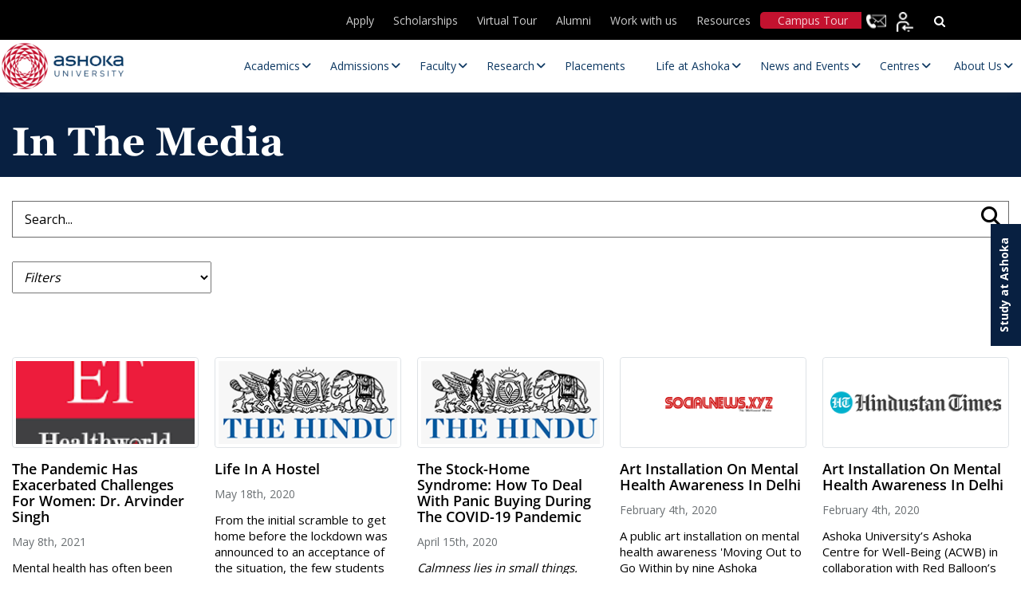

--- FILE ---
content_type: text/html; charset=UTF-8
request_url: https://www.ashoka.edu.in/media_page_tag/acwb/
body_size: 48004
content:
<!DOCTYPE html>
<html lang="en-US">

<head><meta charset="UTF-8"><script>if(navigator.userAgent.match(/MSIE|Internet Explorer/i)||navigator.userAgent.match(/Trident\/7\..*?rv:11/i)){var href=document.location.href;if(!href.match(/[?&]nowprocket/)){if(href.indexOf("?")==-1){if(href.indexOf("#")==-1){document.location.href=href+"?nowprocket=1"}else{document.location.href=href.replace("#","?nowprocket=1#")}}else{if(href.indexOf("#")==-1){document.location.href=href+"&nowprocket=1"}else{document.location.href=href.replace("#","&nowprocket=1#")}}}}</script><script>(()=>{class RocketLazyLoadScripts{constructor(){this.v="2.0.4",this.userEvents=["keydown","keyup","mousedown","mouseup","mousemove","mouseover","mouseout","touchmove","touchstart","touchend","touchcancel","wheel","click","dblclick","input"],this.attributeEvents=["onblur","onclick","oncontextmenu","ondblclick","onfocus","onmousedown","onmouseenter","onmouseleave","onmousemove","onmouseout","onmouseover","onmouseup","onmousewheel","onscroll","onsubmit"]}async t(){this.i(),this.o(),/iP(ad|hone)/.test(navigator.userAgent)&&this.h(),this.u(),this.l(this),this.m(),this.k(this),this.p(this),this._(),await Promise.all([this.R(),this.L()]),this.lastBreath=Date.now(),this.S(this),this.P(),this.D(),this.O(),this.M(),await this.C(this.delayedScripts.normal),await this.C(this.delayedScripts.defer),await this.C(this.delayedScripts.async),await this.T(),await this.F(),await this.j(),await this.A(),window.dispatchEvent(new Event("rocket-allScriptsLoaded")),this.everythingLoaded=!0,this.lastTouchEnd&&await new Promise(t=>setTimeout(t,500-Date.now()+this.lastTouchEnd)),this.I(),this.H(),this.U(),this.W()}i(){this.CSPIssue=sessionStorage.getItem("rocketCSPIssue"),document.addEventListener("securitypolicyviolation",t=>{this.CSPIssue||"script-src-elem"!==t.violatedDirective||"data"!==t.blockedURI||(this.CSPIssue=!0,sessionStorage.setItem("rocketCSPIssue",!0))},{isRocket:!0})}o(){window.addEventListener("pageshow",t=>{this.persisted=t.persisted,this.realWindowLoadedFired=!0},{isRocket:!0}),window.addEventListener("pagehide",()=>{this.onFirstUserAction=null},{isRocket:!0})}h(){let t;function e(e){t=e}window.addEventListener("touchstart",e,{isRocket:!0}),window.addEventListener("touchend",function i(o){o.changedTouches[0]&&t.changedTouches[0]&&Math.abs(o.changedTouches[0].pageX-t.changedTouches[0].pageX)<10&&Math.abs(o.changedTouches[0].pageY-t.changedTouches[0].pageY)<10&&o.timeStamp-t.timeStamp<200&&(window.removeEventListener("touchstart",e,{isRocket:!0}),window.removeEventListener("touchend",i,{isRocket:!0}),"INPUT"===o.target.tagName&&"text"===o.target.type||(o.target.dispatchEvent(new TouchEvent("touchend",{target:o.target,bubbles:!0})),o.target.dispatchEvent(new MouseEvent("mouseover",{target:o.target,bubbles:!0})),o.target.dispatchEvent(new PointerEvent("click",{target:o.target,bubbles:!0,cancelable:!0,detail:1,clientX:o.changedTouches[0].clientX,clientY:o.changedTouches[0].clientY})),event.preventDefault()))},{isRocket:!0})}q(t){this.userActionTriggered||("mousemove"!==t.type||this.firstMousemoveIgnored?"keyup"===t.type||"mouseover"===t.type||"mouseout"===t.type||(this.userActionTriggered=!0,this.onFirstUserAction&&this.onFirstUserAction()):this.firstMousemoveIgnored=!0),"click"===t.type&&t.preventDefault(),t.stopPropagation(),t.stopImmediatePropagation(),"touchstart"===this.lastEvent&&"touchend"===t.type&&(this.lastTouchEnd=Date.now()),"click"===t.type&&(this.lastTouchEnd=0),this.lastEvent=t.type,t.composedPath&&t.composedPath()[0].getRootNode()instanceof ShadowRoot&&(t.rocketTarget=t.composedPath()[0]),this.savedUserEvents.push(t)}u(){this.savedUserEvents=[],this.userEventHandler=this.q.bind(this),this.userEvents.forEach(t=>window.addEventListener(t,this.userEventHandler,{passive:!1,isRocket:!0})),document.addEventListener("visibilitychange",this.userEventHandler,{isRocket:!0})}U(){this.userEvents.forEach(t=>window.removeEventListener(t,this.userEventHandler,{passive:!1,isRocket:!0})),document.removeEventListener("visibilitychange",this.userEventHandler,{isRocket:!0}),this.savedUserEvents.forEach(t=>{(t.rocketTarget||t.target).dispatchEvent(new window[t.constructor.name](t.type,t))})}m(){const t="return false",e=Array.from(this.attributeEvents,t=>"data-rocket-"+t),i="["+this.attributeEvents.join("],[")+"]",o="[data-rocket-"+this.attributeEvents.join("],[data-rocket-")+"]",s=(e,i,o)=>{o&&o!==t&&(e.setAttribute("data-rocket-"+i,o),e["rocket"+i]=new Function("event",o),e.setAttribute(i,t))};new MutationObserver(t=>{for(const n of t)"attributes"===n.type&&(n.attributeName.startsWith("data-rocket-")||this.everythingLoaded?n.attributeName.startsWith("data-rocket-")&&this.everythingLoaded&&this.N(n.target,n.attributeName.substring(12)):s(n.target,n.attributeName,n.target.getAttribute(n.attributeName))),"childList"===n.type&&n.addedNodes.forEach(t=>{if(t.nodeType===Node.ELEMENT_NODE)if(this.everythingLoaded)for(const i of[t,...t.querySelectorAll(o)])for(const t of i.getAttributeNames())e.includes(t)&&this.N(i,t.substring(12));else for(const e of[t,...t.querySelectorAll(i)])for(const t of e.getAttributeNames())this.attributeEvents.includes(t)&&s(e,t,e.getAttribute(t))})}).observe(document,{subtree:!0,childList:!0,attributeFilter:[...this.attributeEvents,...e]})}I(){this.attributeEvents.forEach(t=>{document.querySelectorAll("[data-rocket-"+t+"]").forEach(e=>{this.N(e,t)})})}N(t,e){const i=t.getAttribute("data-rocket-"+e);i&&(t.setAttribute(e,i),t.removeAttribute("data-rocket-"+e))}k(t){Object.defineProperty(HTMLElement.prototype,"onclick",{get(){return this.rocketonclick||null},set(e){this.rocketonclick=e,this.setAttribute(t.everythingLoaded?"onclick":"data-rocket-onclick","this.rocketonclick(event)")}})}S(t){function e(e,i){let o=e[i];e[i]=null,Object.defineProperty(e,i,{get:()=>o,set(s){t.everythingLoaded?o=s:e["rocket"+i]=o=s}})}e(document,"onreadystatechange"),e(window,"onload"),e(window,"onpageshow");try{Object.defineProperty(document,"readyState",{get:()=>t.rocketReadyState,set(e){t.rocketReadyState=e},configurable:!0}),document.readyState="loading"}catch(t){console.log("WPRocket DJE readyState conflict, bypassing")}}l(t){this.originalAddEventListener=EventTarget.prototype.addEventListener,this.originalRemoveEventListener=EventTarget.prototype.removeEventListener,this.savedEventListeners=[],EventTarget.prototype.addEventListener=function(e,i,o){o&&o.isRocket||!t.B(e,this)&&!t.userEvents.includes(e)||t.B(e,this)&&!t.userActionTriggered||e.startsWith("rocket-")||t.everythingLoaded?t.originalAddEventListener.call(this,e,i,o):(t.savedEventListeners.push({target:this,remove:!1,type:e,func:i,options:o}),"mouseenter"!==e&&"mouseleave"!==e||t.originalAddEventListener.call(this,e,t.savedUserEvents.push,o))},EventTarget.prototype.removeEventListener=function(e,i,o){o&&o.isRocket||!t.B(e,this)&&!t.userEvents.includes(e)||t.B(e,this)&&!t.userActionTriggered||e.startsWith("rocket-")||t.everythingLoaded?t.originalRemoveEventListener.call(this,e,i,o):t.savedEventListeners.push({target:this,remove:!0,type:e,func:i,options:o})}}J(t,e){this.savedEventListeners=this.savedEventListeners.filter(i=>{let o=i.type,s=i.target||window;return e!==o||t!==s||(this.B(o,s)&&(i.type="rocket-"+o),this.$(i),!1)})}H(){EventTarget.prototype.addEventListener=this.originalAddEventListener,EventTarget.prototype.removeEventListener=this.originalRemoveEventListener,this.savedEventListeners.forEach(t=>this.$(t))}$(t){t.remove?this.originalRemoveEventListener.call(t.target,t.type,t.func,t.options):this.originalAddEventListener.call(t.target,t.type,t.func,t.options)}p(t){let e;function i(e){return t.everythingLoaded?e:e.split(" ").map(t=>"load"===t||t.startsWith("load.")?"rocket-jquery-load":t).join(" ")}function o(o){function s(e){const s=o.fn[e];o.fn[e]=o.fn.init.prototype[e]=function(){return this[0]===window&&t.userActionTriggered&&("string"==typeof arguments[0]||arguments[0]instanceof String?arguments[0]=i(arguments[0]):"object"==typeof arguments[0]&&Object.keys(arguments[0]).forEach(t=>{const e=arguments[0][t];delete arguments[0][t],arguments[0][i(t)]=e})),s.apply(this,arguments),this}}if(o&&o.fn&&!t.allJQueries.includes(o)){const e={DOMContentLoaded:[],"rocket-DOMContentLoaded":[]};for(const t in e)document.addEventListener(t,()=>{e[t].forEach(t=>t())},{isRocket:!0});o.fn.ready=o.fn.init.prototype.ready=function(i){function s(){parseInt(o.fn.jquery)>2?setTimeout(()=>i.bind(document)(o)):i.bind(document)(o)}return"function"==typeof i&&(t.realDomReadyFired?!t.userActionTriggered||t.fauxDomReadyFired?s():e["rocket-DOMContentLoaded"].push(s):e.DOMContentLoaded.push(s)),o([])},s("on"),s("one"),s("off"),t.allJQueries.push(o)}e=o}t.allJQueries=[],o(window.jQuery),Object.defineProperty(window,"jQuery",{get:()=>e,set(t){o(t)}})}P(){const t=new Map;document.write=document.writeln=function(e){const i=document.currentScript,o=document.createRange(),s=i.parentElement;let n=t.get(i);void 0===n&&(n=i.nextSibling,t.set(i,n));const c=document.createDocumentFragment();o.setStart(c,0),c.appendChild(o.createContextualFragment(e)),s.insertBefore(c,n)}}async R(){return new Promise(t=>{this.userActionTriggered?t():this.onFirstUserAction=t})}async L(){return new Promise(t=>{document.addEventListener("DOMContentLoaded",()=>{this.realDomReadyFired=!0,t()},{isRocket:!0})})}async j(){return this.realWindowLoadedFired?Promise.resolve():new Promise(t=>{window.addEventListener("load",t,{isRocket:!0})})}M(){this.pendingScripts=[];this.scriptsMutationObserver=new MutationObserver(t=>{for(const e of t)e.addedNodes.forEach(t=>{"SCRIPT"!==t.tagName||t.noModule||t.isWPRocket||this.pendingScripts.push({script:t,promise:new Promise(e=>{const i=()=>{const i=this.pendingScripts.findIndex(e=>e.script===t);i>=0&&this.pendingScripts.splice(i,1),e()};t.addEventListener("load",i,{isRocket:!0}),t.addEventListener("error",i,{isRocket:!0}),setTimeout(i,1e3)})})})}),this.scriptsMutationObserver.observe(document,{childList:!0,subtree:!0})}async F(){await this.X(),this.pendingScripts.length?(await this.pendingScripts[0].promise,await this.F()):this.scriptsMutationObserver.disconnect()}D(){this.delayedScripts={normal:[],async:[],defer:[]},document.querySelectorAll("script[type$=rocketlazyloadscript]").forEach(t=>{t.hasAttribute("data-rocket-src")?t.hasAttribute("async")&&!1!==t.async?this.delayedScripts.async.push(t):t.hasAttribute("defer")&&!1!==t.defer||"module"===t.getAttribute("data-rocket-type")?this.delayedScripts.defer.push(t):this.delayedScripts.normal.push(t):this.delayedScripts.normal.push(t)})}async _(){await this.L();let t=[];document.querySelectorAll("script[type$=rocketlazyloadscript][data-rocket-src]").forEach(e=>{let i=e.getAttribute("data-rocket-src");if(i&&!i.startsWith("data:")){i.startsWith("//")&&(i=location.protocol+i);try{const o=new URL(i).origin;o!==location.origin&&t.push({src:o,crossOrigin:e.crossOrigin||"module"===e.getAttribute("data-rocket-type")})}catch(t){}}}),t=[...new Map(t.map(t=>[JSON.stringify(t),t])).values()],this.Y(t,"preconnect")}async G(t){if(await this.K(),!0!==t.noModule||!("noModule"in HTMLScriptElement.prototype))return new Promise(e=>{let i;function o(){(i||t).setAttribute("data-rocket-status","executed"),e()}try{if(navigator.userAgent.includes("Firefox/")||""===navigator.vendor||this.CSPIssue)i=document.createElement("script"),[...t.attributes].forEach(t=>{let e=t.nodeName;"type"!==e&&("data-rocket-type"===e&&(e="type"),"data-rocket-src"===e&&(e="src"),i.setAttribute(e,t.nodeValue))}),t.text&&(i.text=t.text),t.nonce&&(i.nonce=t.nonce),i.hasAttribute("src")?(i.addEventListener("load",o,{isRocket:!0}),i.addEventListener("error",()=>{i.setAttribute("data-rocket-status","failed-network"),e()},{isRocket:!0}),setTimeout(()=>{i.isConnected||e()},1)):(i.text=t.text,o()),i.isWPRocket=!0,t.parentNode.replaceChild(i,t);else{const i=t.getAttribute("data-rocket-type"),s=t.getAttribute("data-rocket-src");i?(t.type=i,t.removeAttribute("data-rocket-type")):t.removeAttribute("type"),t.addEventListener("load",o,{isRocket:!0}),t.addEventListener("error",i=>{this.CSPIssue&&i.target.src.startsWith("data:")?(console.log("WPRocket: CSP fallback activated"),t.removeAttribute("src"),this.G(t).then(e)):(t.setAttribute("data-rocket-status","failed-network"),e())},{isRocket:!0}),s?(t.fetchPriority="high",t.removeAttribute("data-rocket-src"),t.src=s):t.src="data:text/javascript;base64,"+window.btoa(unescape(encodeURIComponent(t.text)))}}catch(i){t.setAttribute("data-rocket-status","failed-transform"),e()}});t.setAttribute("data-rocket-status","skipped")}async C(t){const e=t.shift();return e?(e.isConnected&&await this.G(e),this.C(t)):Promise.resolve()}O(){this.Y([...this.delayedScripts.normal,...this.delayedScripts.defer,...this.delayedScripts.async],"preload")}Y(t,e){this.trash=this.trash||[];let i=!0;var o=document.createDocumentFragment();t.forEach(t=>{const s=t.getAttribute&&t.getAttribute("data-rocket-src")||t.src;if(s&&!s.startsWith("data:")){const n=document.createElement("link");n.href=s,n.rel=e,"preconnect"!==e&&(n.as="script",n.fetchPriority=i?"high":"low"),t.getAttribute&&"module"===t.getAttribute("data-rocket-type")&&(n.crossOrigin=!0),t.crossOrigin&&(n.crossOrigin=t.crossOrigin),t.integrity&&(n.integrity=t.integrity),t.nonce&&(n.nonce=t.nonce),o.appendChild(n),this.trash.push(n),i=!1}}),document.head.appendChild(o)}W(){this.trash.forEach(t=>t.remove())}async T(){try{document.readyState="interactive"}catch(t){}this.fauxDomReadyFired=!0;try{await this.K(),this.J(document,"readystatechange"),document.dispatchEvent(new Event("rocket-readystatechange")),await this.K(),document.rocketonreadystatechange&&document.rocketonreadystatechange(),await this.K(),this.J(document,"DOMContentLoaded"),document.dispatchEvent(new Event("rocket-DOMContentLoaded")),await this.K(),this.J(window,"DOMContentLoaded"),window.dispatchEvent(new Event("rocket-DOMContentLoaded"))}catch(t){console.error(t)}}async A(){try{document.readyState="complete"}catch(t){}try{await this.K(),this.J(document,"readystatechange"),document.dispatchEvent(new Event("rocket-readystatechange")),await this.K(),document.rocketonreadystatechange&&document.rocketonreadystatechange(),await this.K(),this.J(window,"load"),window.dispatchEvent(new Event("rocket-load")),await this.K(),window.rocketonload&&window.rocketonload(),await this.K(),this.allJQueries.forEach(t=>t(window).trigger("rocket-jquery-load")),await this.K(),this.J(window,"pageshow");const t=new Event("rocket-pageshow");t.persisted=this.persisted,window.dispatchEvent(t),await this.K(),window.rocketonpageshow&&window.rocketonpageshow({persisted:this.persisted})}catch(t){console.error(t)}}async K(){Date.now()-this.lastBreath>45&&(await this.X(),this.lastBreath=Date.now())}async X(){return document.hidden?new Promise(t=>setTimeout(t)):new Promise(t=>requestAnimationFrame(t))}B(t,e){return e===document&&"readystatechange"===t||(e===document&&"DOMContentLoaded"===t||(e===window&&"DOMContentLoaded"===t||(e===window&&"load"===t||e===window&&"pageshow"===t)))}static run(){(new RocketLazyLoadScripts).t()}}RocketLazyLoadScripts.run()})();</script>
    
    <!-- <meta name="viewport" content="width=device-width, initial-scale=1"> -->
    <meta name="viewport" content="width=device-width, initial-scale=1, maximum-scale=1">

    <title>Ashoka University</title><link rel="preload" data-rocket-preload as="image" href="https://www.ashoka.edu.in/wp-content/uploads/2025/01/Undergraduate-Admissions-min.jpg" imagesrcset="https://www.ashoka.edu.in/wp-content/uploads/2025/01/Undergraduate-Admissions-min.jpg 676w, https://www.ashoka.edu.in/wp-content/uploads/2025/01/Undergraduate-Admissions-min-300x173.jpg 300w" imagesizes="(max-width: 676px) 100vw, 676px" fetchpriority="high">
    <meta http-equiv="X-UA-Compatible" content="IE=edge">
    <meta name="google-site-verification" content="ZpTi-_X2yk_Sw5sSViV7Fu06Qok2C2i1QHRFgQQ9qlw" />
    
        <!-- Meta Pixel Code -->
    <script type="rocketlazyloadscript">
    ! function(f, b, e, v, n, t, s) {
        if (f.fbq) return;
        n = f.fbq = function() {
            n.callMethod ?
                n.callMethod.apply(n, arguments) : n.queue.push(arguments)
        };
        if (!f._fbq) f._fbq = n;
        n.push = n;
        n.loaded = !0;
        n.version = '2.0';
        n.queue = [];
        t = b.createElement(e);
        t.async = !0;
        t.src = v;
        s = b.getElementsByTagName(e)[0];
        s.parentNode.insertBefore(t, s)
    }(window, document, 'script',
        'https://connect.facebook.net/en_US/fbevents.js');
    fbq('init', '1897632487299672');
    fbq('track', 'PageView');
    </script>
    <noscript><img height="1" width="1" style="display:none"
            src="https://www.facebook.com/tr?id=1897632487299672&ev=PageView&noscript=1" /></noscript>
    <!-- End Meta Pixel Code -->
    
    
    <link rel="icon" type="image/png" href="https://www.ashoka.edu.in/wp-content/themes/ashoka/images/fevicon.png"
        sizes="64x64">
    <!-- <link rel="stylesheet" type="text/css" href="</?php echo get_template_directory_uri();?>/css/font-awesome.min.css" /> -->
    <link data-minify="1" rel="stylesheet" 
      href="https://www.ashoka.edu.in/wp-content/cache/min/1/ajax/libs/font-awesome/6.5.1/css/all.min.css?ver=1769757567" 
      media="print" 
      onload="this.media='all'" />
    <!-- <link rel="preconnect" href="https://fonts.gstatic.com"> -->
    <link rel="preload" as="image" href="https://www.ashoka.edu.in/wp-content/uploads/2025/09/Apps-open-mobile.webp" type="image/webp" fetchpriority="high" imagesrcset="https://www.ashoka.edu.in/wp-content/uploads/2025/09/Apps-open-mobile.webp 736w" imagesizes="...">
    <link rel="preload" as="image" href="https://www.ashoka.edu.in/wp-content/uploads/2025/09/New-banner-mobile.webp" type="image/webp" imagesrcset="https://www.ashoka.edu.in/wp-content/uploads/2025/09/New-banner-mobile.webp 736w" imagesizes="100vw">
    <link rel="preload" href="https://www.ashoka.edu.in/wp-content/plugins/ubermenu/assets/fontawesome/webfonts/fa-solid-900.woff2" as="font" type="font/woff" crossorigin>
    <link rel="preload" href="https://www.ashoka.edu.in/wp-content/themes/ashoka/fonts/OpenSans/OpenSans-SemiBold.woff2" as="font" type="font/woff" crossorigin>
    <link rel="preload"  href=" https://www.ashoka.edu.in/wp-content/themes/ashoka/fonts/OpenSans/OpenSans-Regular.woff2" as="font" type="font/woff" crossorigin>
    <link rel="preload" href="https://www.ashoka.edu.in/wp-content/themes/ashoka/fonts/Georgia_Bold.woff" as="font" type="font/woff" crossorigin>
    <link rel="preload" href="https://www.ashoka.edu.in/wp-content/themes/ashoka/fonts/Georgia.woff" as="font" type="font/woff" crossorigin>
    <!-- <link rel="stylesheet" type="text/css" href="</?php echo get_template_directory_uri();?>/css/all.min.css"  media="print" onload="this.media='all'"/> -->
    <link rel="stylesheet" type="text/css" href="https://www.ashoka.edu.in/wp-content/themes/ashoka/css/bootstrap.min.css" />
    <link rel="stylesheet" type="text/css" href="https://www.ashoka.edu.in/wp-content/themes/ashoka/css/owl.carousel.min.css">
    <link rel="stylesheet" type="text/css" href="https://www.ashoka.edu.in/wp-content/themes/ashoka/css/owl.theme.default.min.css">
    <link data-minify="1" rel="stylesheet" type="text/css" href="https://www.ashoka.edu.in/wp-content/cache/min/1/wp-content/themes/ashoka/css/merge-optimize.css?ver=1769757567" />

    <!-- Start VWO Async SmartCode -->
    <link rel="preconnect" href="https://dev.visualwebsiteoptimizer.com" />
    <script type="rocketlazyloadscript" data-rocket-type='text/javascript' id='vwoCode'>
    window._vwo_code || (function() {
        var account_id = 1047970,
            version = 2.1,
            settings_tolerance = 2000,
            hide_element = 'body',
            hide_element_style =
            'opacity:0 !important;filter:alpha(opacity=0) !important;background:none !important;transition:none !important;',
            /* DO NOT EDIT BELOW THIS LINE */
            f = false,
            w = window,
            d = document,
            v = d.querySelector('#vwoCode'),
            cK = '_vwo_' + account_id + '_settings',
            cc = {};
        try {
            var c = JSON.parse(localStorage.getItem('_vwo_' + account_id + '_config'));
            cc = c && typeof c === 'object' ? c : {}
        } catch (e) {}
        var stT = cc.stT === 'session' ? w.sessionStorage : w.localStorage;
        code = {
            nonce: v && v.nonce,
            use_existing_jquery: function() {
                return typeof use_existing_jquery !== 'undefined' ? use_existing_jquery : undefined
            },
            library_tolerance: function() {
                return typeof library_tolerance !== 'undefined' ? library_tolerance : undefined
            },
            settings_tolerance: function() {
                return cc.sT || settings_tolerance
            },
            hide_element_style: function() {
                return '{' + (cc.hES || hide_element_style) + '}'
            },
            hide_element: function() {
                if (performance.getEntriesByName('first-contentful-paint')[0]) {
                    return ''
                }
                return typeof cc.hE === 'string' ? cc.hE : hide_element
            },
            getVersion: function() {
                return version
            },
            finish: function(e) {
                if (!f) {
                    f = true;
                    var t = d.getElementById('_vis_opt_path_hides');
                    if (t) t.parentNode.removeChild(t);
                    if (e)(new Image).src = 'https://dev.visualwebsiteoptimizer.com/ee.gif?a=' +
                        account_id + e
                }
            },
            finished: function() {
                return f
            },
            addScript: function(e) {
                var t = d.createElement('script');
                t.type = 'text/javascript';
                if (e.src) {
                    t.src = e.src
                } else {
                    t.text = e.text
                }
                v && t.setAttribute('nonce', v.nonce);
                d.getElementsByTagName('head')[0].appendChild(t)
            },
            load: function(e, t) {
                var n = this.getSettings(),
                    i = d.createElement('script'),
                    r = this;
                t = t || {};
                if (n) {
                    i.textContent = n;
                    d.getElementsByTagName('head')[0].appendChild(i);
                    if (!w.VWO || VWO.caE) {
                        stT.removeItem(cK);
                        r.load(e)
                    }
                } else {
                    var o = new XMLHttpRequest;
                    o.open('GET', e, true);
                    o.withCredentials = !t.dSC;
                    o.responseType = t.responseType || 'text';
                    o.onload = function() {
                        if (t.onloadCb) {
                            return t.onloadCb(o, e)
                        }
                        if (o.status === 200 || o.status === 304) {
                            _vwo_code.addScript({
                                text: o.responseText
                            })
                        } else {
                            _vwo_code.finish('&e=loading_failure:' + e)
                        }
                    };
                    o.onerror = function() {
                        if (t.onerrorCb) {
                            return t.onerrorCb(e)
                        }
                        _vwo_code.finish('&e=loading_failure:' + e)
                    };
                    o.send()
                }
            },
            getSettings: function() {
                try {
                    var e = stT.getItem(cK);
                    if (!e) {
                        return
                    }
                    e = JSON.parse(e);
                    if (Date.now() > e.e) {
                        stT.removeItem(cK);
                        return
                    }
                    return e.s
                } catch (e) {
                    return
                }
            },
            init: function() {
                if (d.URL.indexOf('__vwo_disable__') > -1) return;
                var e = this.settings_tolerance();
                w._vwo_settings_timer = setTimeout(function() {
                    _vwo_code.finish();
                    stT.removeItem(cK)
                }, e);
                var t;
                if (this.hide_element() !== 'body') {
                    t = d.createElement('style');
                    var n = this.hide_element(),
                        i = n ? n + this.hide_element_style() : '',
                        r = d.getElementsByTagName('head')[0];
                    t.setAttribute('id', '_vis_opt_path_hides');
                    v && t.setAttribute('nonce', v.nonce);
                    t.setAttribute('type', 'text/css');
                    if (t.styleSheet) t.styleSheet.cssText = i;
                    else t.appendChild(d.createTextNode(i));
                    r.appendChild(t)
                } else {
                    t = d.getElementsByTagName('head')[0];
                    var i = d.createElement('div');
                    i.style.cssText =
                        'z-index: 2147483647 !important;position: fixed !important;left: 0 !important;top: 0 !important;width: 100% !important;height: 100% !important;background: white !important;display: block !important;';
                    i.setAttribute('id', '_vis_opt_path_hides');
                    i.classList.add('_vis_hide_layer');
                    t.parentNode.insertBefore(i, t.nextSibling)
                }
                var o = window._vis_opt_url || d.URL,
                    s = 'https://dev.visualwebsiteoptimizer.com/j.php?a=' + account_id + '&u=' +
                    encodeURIComponent(o) + '&vn=' + version;
                if (w.location.search.indexOf('_vwo_xhr') !== -1) {
                    this.addScript({
                        src: s
                    })
                } else {
                    this.load(s + '&x=true')
                }
            }
        };
        w._vwo_code = code;
        code.init();
    })();
    </script>
    <!-- End VWO Async SmartCode -->

    
    <!-- Google tag (gtag.js) -->
    <script type="rocketlazyloadscript" async data-rocket-src="https://www.googletagmanager.com/gtag/js?id=G-KD3HQBKN52"></script>
    <script type="rocketlazyloadscript">
    window.dataLayer = window.dataLayer || [];

    function gtag() {
        dataLayer.push(arguments);
    }
    gtag('js', new Date());

    gtag('config', 'G-KD3HQBKN52');
    </script>
        <!-- Global site tag (gtag.js) - Google Analytics -->
    <!--
    <script type="rocketlazyloadscript" async data-rocket-src="https://www.googletagmanager.com/gtag/js?id=UA-92276786-1"></script>
    <script type="rocketlazyloadscript">
    window.dataLayer = window.dataLayer || [];
    function gtag(){dataLayer.push(arguments);}
    gtag('js', new Date());

    gtag('config', 'UA-92276786-1');
    </script>
    -->

    <!-- Global site tag (gtag.js) - Google Ads: 829326130 -->
    <script type="rocketlazyloadscript" async data-rocket-src="https://www.googletagmanager.com/gtag/js?id=AW-829326130"></script>
    <script type="rocketlazyloadscript">
    window.dataLayer = window.dataLayer || [];

    function gtag() {
        dataLayer.push(arguments);
    }
    gtag('js', new Date());
    gtag('config', 'AW-829326130');
    </script>
        <div id="fb-root"></div>
    <script type="rocketlazyloadscript" async crossorigin="anonymous" data-rocket-src="https://connect.facebook.net/en_US/sdk.js#xfbml=1&version=v11.0"
        nonce="QZfTneQ5"></script>


    <script type="rocketlazyloadscript">
    var baseUri = 'https://www.ashoka.edu.in';
    </script>
    <meta name='robots' content='noindex, follow' />
    <script>
        (function() {
            // Create and inject style to hide content initially
            var style = document.createElement('style');
            style.textContent = 'body { opacity: 0; }';
            document.head.appendChild(style);

            function initializeMegaMenu() {
                // Match your specific jQuery selector using vanilla JavaScript
                var subMenus = document.querySelectorAll('.main-navigation .navigation > ul > li > ul');
                subMenus.forEach(function(subMenu) {
                    if (!subMenu.classList.contains('megamenu_wrp')) {
                        subMenu.classList.add('megamenu_wrp');
                    }
                });
                
                // Make body visible
                document.body.style.opacity = '1';
                style.remove();
            }

            // Run as early as possible
            if (document.readyState === 'loading') {
                document.addEventListener('DOMContentLoaded', initializeMegaMenu);
            } else {
                initializeMegaMenu();
            }

            // Backup timeout
            setTimeout(function() {
                document.body.style.opacity = '1';
                style.remove();
            }, 500);
        })();
    </script>
    
	<!-- This site is optimized with the Yoast SEO plugin v26.8 - https://yoast.com/product/yoast-seo-wordpress/ -->
	<meta property="og:locale" content="en_US" />
	<meta property="og:type" content="article" />
	<meta property="og:title" content="ACWB Archives - Ashoka University" />
	<meta property="og:url" content="https://www.ashoka.edu.in/media_page_tag/acwb/" />
	<meta property="og:site_name" content="Ashoka University" />
	<meta name="twitter:card" content="summary_large_image" />
	<meta name="twitter:site" content="@AshokaUniv" />
	<script type="application/ld+json" class="yoast-schema-graph">{"@context":"https://schema.org","@graph":[{"@type":"CollectionPage","@id":"https://www.ashoka.edu.in/media_page_tag/acwb/","url":"https://www.ashoka.edu.in/media_page_tag/acwb/","name":"ACWB Archives - Ashoka University","isPartOf":{"@id":"https://www.ashoka.edu.in/#website"},"inLanguage":"en-US"},{"@type":"WebSite","@id":"https://www.ashoka.edu.in/#website","url":"https://www.ashoka.edu.in/","name":"Ashoka University: Leading Liberal Arts and Sciences University","description":"","publisher":{"@id":"https://www.ashoka.edu.in/#organization"},"potentialAction":[{"@type":"SearchAction","target":{"@type":"EntryPoint","urlTemplate":"https://www.ashoka.edu.in/?s={search_term_string}"},"query-input":{"@type":"PropertyValueSpecification","valueRequired":true,"valueName":"search_term_string"}}],"inLanguage":"en-US"},{"@type":"Organization","@id":"https://www.ashoka.edu.in/#organization","name":"Ashoka University","url":"https://www.ashoka.edu.in/","logo":{"@type":"ImageObject","inLanguage":"en-US","@id":"https://www.ashoka.edu.in/#/schema/logo/image/","url":"https://www.ashoka.edu.in/wp-content/uploads/2021/09/site-logo.png","contentUrl":"https://www.ashoka.edu.in/wp-content/uploads/2021/09/site-logo.png","width":198,"height":69,"caption":"Ashoka University"},"image":{"@id":"https://www.ashoka.edu.in/#/schema/logo/image/"},"sameAs":["https://www.facebook.com/AshokaUniversity","https://x.com/AshokaUniv","https://www.instagram.com/ashokauniv/","https://www.youtube.com/user/AshokaUniversity"]}]}</script>
	<!-- / Yoast SEO plugin. -->


<link rel='dns-prefetch' href='//widget.tagembed.com' />
<link rel='dns-prefetch' href='//cdnjs.cloudflare.com' />
<link rel='dns-prefetch' href='//fonts.googleapis.com' />
<link rel="alternate" type="application/rss+xml" title="Ashoka University &raquo; ACWB Tag Feed" href="https://www.ashoka.edu.in/media_page_tag/acwb/feed/" />
<style id='wp-img-auto-sizes-contain-inline-css' type='text/css'>
img:is([sizes=auto i],[sizes^="auto," i]){contain-intrinsic-size:3000px 1500px}
/*# sourceURL=wp-img-auto-sizes-contain-inline-css */
</style>
<link data-minify="1" rel='stylesheet' id='post-views-counter-frontend-css' href='https://www.ashoka.edu.in/wp-content/cache/min/1/wp-content/plugins/post-views-counter/css/frontend.css?ver=1769757567' type='text/css' media='all' />
<link data-minify="1" rel='stylesheet' id='sbi_styles-css' href='https://www.ashoka.edu.in/wp-content/cache/min/1/wp-content/plugins/instagram-feed-pro/css/sbi-styles.css?ver=1769757567' type='text/css' media='all' />
<link data-minify="1" rel='stylesheet' id='wp-block-library-css' href='https://www.ashoka.edu.in/wp-content/cache/min/1/wp-includes/css/dist/block-library/style.css?ver=1769757567' type='text/css' media='all' />
<style id='global-styles-inline-css' type='text/css'>
:root{--wp--preset--aspect-ratio--square: 1;--wp--preset--aspect-ratio--4-3: 4/3;--wp--preset--aspect-ratio--3-4: 3/4;--wp--preset--aspect-ratio--3-2: 3/2;--wp--preset--aspect-ratio--2-3: 2/3;--wp--preset--aspect-ratio--16-9: 16/9;--wp--preset--aspect-ratio--9-16: 9/16;--wp--preset--color--black: #000000;--wp--preset--color--cyan-bluish-gray: #abb8c3;--wp--preset--color--white: #ffffff;--wp--preset--color--pale-pink: #f78da7;--wp--preset--color--vivid-red: #cf2e2e;--wp--preset--color--luminous-vivid-orange: #ff6900;--wp--preset--color--luminous-vivid-amber: #fcb900;--wp--preset--color--light-green-cyan: #7bdcb5;--wp--preset--color--vivid-green-cyan: #00d084;--wp--preset--color--pale-cyan-blue: #8ed1fc;--wp--preset--color--vivid-cyan-blue: #0693e3;--wp--preset--color--vivid-purple: #9b51e0;--wp--preset--gradient--vivid-cyan-blue-to-vivid-purple: linear-gradient(135deg,rgb(6,147,227) 0%,rgb(155,81,224) 100%);--wp--preset--gradient--light-green-cyan-to-vivid-green-cyan: linear-gradient(135deg,rgb(122,220,180) 0%,rgb(0,208,130) 100%);--wp--preset--gradient--luminous-vivid-amber-to-luminous-vivid-orange: linear-gradient(135deg,rgb(252,185,0) 0%,rgb(255,105,0) 100%);--wp--preset--gradient--luminous-vivid-orange-to-vivid-red: linear-gradient(135deg,rgb(255,105,0) 0%,rgb(207,46,46) 100%);--wp--preset--gradient--very-light-gray-to-cyan-bluish-gray: linear-gradient(135deg,rgb(238,238,238) 0%,rgb(169,184,195) 100%);--wp--preset--gradient--cool-to-warm-spectrum: linear-gradient(135deg,rgb(74,234,220) 0%,rgb(151,120,209) 20%,rgb(207,42,186) 40%,rgb(238,44,130) 60%,rgb(251,105,98) 80%,rgb(254,248,76) 100%);--wp--preset--gradient--blush-light-purple: linear-gradient(135deg,rgb(255,206,236) 0%,rgb(152,150,240) 100%);--wp--preset--gradient--blush-bordeaux: linear-gradient(135deg,rgb(254,205,165) 0%,rgb(254,45,45) 50%,rgb(107,0,62) 100%);--wp--preset--gradient--luminous-dusk: linear-gradient(135deg,rgb(255,203,112) 0%,rgb(199,81,192) 50%,rgb(65,88,208) 100%);--wp--preset--gradient--pale-ocean: linear-gradient(135deg,rgb(255,245,203) 0%,rgb(182,227,212) 50%,rgb(51,167,181) 100%);--wp--preset--gradient--electric-grass: linear-gradient(135deg,rgb(202,248,128) 0%,rgb(113,206,126) 100%);--wp--preset--gradient--midnight: linear-gradient(135deg,rgb(2,3,129) 0%,rgb(40,116,252) 100%);--wp--preset--font-size--small: 13px;--wp--preset--font-size--medium: 20px;--wp--preset--font-size--large: 36px;--wp--preset--font-size--x-large: 42px;--wp--preset--spacing--20: 0.44rem;--wp--preset--spacing--30: 0.67rem;--wp--preset--spacing--40: 1rem;--wp--preset--spacing--50: 1.5rem;--wp--preset--spacing--60: 2.25rem;--wp--preset--spacing--70: 3.38rem;--wp--preset--spacing--80: 5.06rem;--wp--preset--shadow--natural: 6px 6px 9px rgba(0, 0, 0, 0.2);--wp--preset--shadow--deep: 12px 12px 50px rgba(0, 0, 0, 0.4);--wp--preset--shadow--sharp: 6px 6px 0px rgba(0, 0, 0, 0.2);--wp--preset--shadow--outlined: 6px 6px 0px -3px rgb(255, 255, 255), 6px 6px rgb(0, 0, 0);--wp--preset--shadow--crisp: 6px 6px 0px rgb(0, 0, 0);}:where(.is-layout-flex){gap: 0.5em;}:where(.is-layout-grid){gap: 0.5em;}body .is-layout-flex{display: flex;}.is-layout-flex{flex-wrap: wrap;align-items: center;}.is-layout-flex > :is(*, div){margin: 0;}body .is-layout-grid{display: grid;}.is-layout-grid > :is(*, div){margin: 0;}:where(.wp-block-columns.is-layout-flex){gap: 2em;}:where(.wp-block-columns.is-layout-grid){gap: 2em;}:where(.wp-block-post-template.is-layout-flex){gap: 1.25em;}:where(.wp-block-post-template.is-layout-grid){gap: 1.25em;}.has-black-color{color: var(--wp--preset--color--black) !important;}.has-cyan-bluish-gray-color{color: var(--wp--preset--color--cyan-bluish-gray) !important;}.has-white-color{color: var(--wp--preset--color--white) !important;}.has-pale-pink-color{color: var(--wp--preset--color--pale-pink) !important;}.has-vivid-red-color{color: var(--wp--preset--color--vivid-red) !important;}.has-luminous-vivid-orange-color{color: var(--wp--preset--color--luminous-vivid-orange) !important;}.has-luminous-vivid-amber-color{color: var(--wp--preset--color--luminous-vivid-amber) !important;}.has-light-green-cyan-color{color: var(--wp--preset--color--light-green-cyan) !important;}.has-vivid-green-cyan-color{color: var(--wp--preset--color--vivid-green-cyan) !important;}.has-pale-cyan-blue-color{color: var(--wp--preset--color--pale-cyan-blue) !important;}.has-vivid-cyan-blue-color{color: var(--wp--preset--color--vivid-cyan-blue) !important;}.has-vivid-purple-color{color: var(--wp--preset--color--vivid-purple) !important;}.has-black-background-color{background-color: var(--wp--preset--color--black) !important;}.has-cyan-bluish-gray-background-color{background-color: var(--wp--preset--color--cyan-bluish-gray) !important;}.has-white-background-color{background-color: var(--wp--preset--color--white) !important;}.has-pale-pink-background-color{background-color: var(--wp--preset--color--pale-pink) !important;}.has-vivid-red-background-color{background-color: var(--wp--preset--color--vivid-red) !important;}.has-luminous-vivid-orange-background-color{background-color: var(--wp--preset--color--luminous-vivid-orange) !important;}.has-luminous-vivid-amber-background-color{background-color: var(--wp--preset--color--luminous-vivid-amber) !important;}.has-light-green-cyan-background-color{background-color: var(--wp--preset--color--light-green-cyan) !important;}.has-vivid-green-cyan-background-color{background-color: var(--wp--preset--color--vivid-green-cyan) !important;}.has-pale-cyan-blue-background-color{background-color: var(--wp--preset--color--pale-cyan-blue) !important;}.has-vivid-cyan-blue-background-color{background-color: var(--wp--preset--color--vivid-cyan-blue) !important;}.has-vivid-purple-background-color{background-color: var(--wp--preset--color--vivid-purple) !important;}.has-black-border-color{border-color: var(--wp--preset--color--black) !important;}.has-cyan-bluish-gray-border-color{border-color: var(--wp--preset--color--cyan-bluish-gray) !important;}.has-white-border-color{border-color: var(--wp--preset--color--white) !important;}.has-pale-pink-border-color{border-color: var(--wp--preset--color--pale-pink) !important;}.has-vivid-red-border-color{border-color: var(--wp--preset--color--vivid-red) !important;}.has-luminous-vivid-orange-border-color{border-color: var(--wp--preset--color--luminous-vivid-orange) !important;}.has-luminous-vivid-amber-border-color{border-color: var(--wp--preset--color--luminous-vivid-amber) !important;}.has-light-green-cyan-border-color{border-color: var(--wp--preset--color--light-green-cyan) !important;}.has-vivid-green-cyan-border-color{border-color: var(--wp--preset--color--vivid-green-cyan) !important;}.has-pale-cyan-blue-border-color{border-color: var(--wp--preset--color--pale-cyan-blue) !important;}.has-vivid-cyan-blue-border-color{border-color: var(--wp--preset--color--vivid-cyan-blue) !important;}.has-vivid-purple-border-color{border-color: var(--wp--preset--color--vivid-purple) !important;}.has-vivid-cyan-blue-to-vivid-purple-gradient-background{background: var(--wp--preset--gradient--vivid-cyan-blue-to-vivid-purple) !important;}.has-light-green-cyan-to-vivid-green-cyan-gradient-background{background: var(--wp--preset--gradient--light-green-cyan-to-vivid-green-cyan) !important;}.has-luminous-vivid-amber-to-luminous-vivid-orange-gradient-background{background: var(--wp--preset--gradient--luminous-vivid-amber-to-luminous-vivid-orange) !important;}.has-luminous-vivid-orange-to-vivid-red-gradient-background{background: var(--wp--preset--gradient--luminous-vivid-orange-to-vivid-red) !important;}.has-very-light-gray-to-cyan-bluish-gray-gradient-background{background: var(--wp--preset--gradient--very-light-gray-to-cyan-bluish-gray) !important;}.has-cool-to-warm-spectrum-gradient-background{background: var(--wp--preset--gradient--cool-to-warm-spectrum) !important;}.has-blush-light-purple-gradient-background{background: var(--wp--preset--gradient--blush-light-purple) !important;}.has-blush-bordeaux-gradient-background{background: var(--wp--preset--gradient--blush-bordeaux) !important;}.has-luminous-dusk-gradient-background{background: var(--wp--preset--gradient--luminous-dusk) !important;}.has-pale-ocean-gradient-background{background: var(--wp--preset--gradient--pale-ocean) !important;}.has-electric-grass-gradient-background{background: var(--wp--preset--gradient--electric-grass) !important;}.has-midnight-gradient-background{background: var(--wp--preset--gradient--midnight) !important;}.has-small-font-size{font-size: var(--wp--preset--font-size--small) !important;}.has-medium-font-size{font-size: var(--wp--preset--font-size--medium) !important;}.has-large-font-size{font-size: var(--wp--preset--font-size--large) !important;}.has-x-large-font-size{font-size: var(--wp--preset--font-size--x-large) !important;}
/*# sourceURL=global-styles-inline-css */
</style>
<style id='core-block-supports-inline-css' type='text/css'>
/**
 * Core styles: block-supports
 */

/*# sourceURL=core-block-supports-inline-css */
</style>

<style id='classic-theme-styles-inline-css' type='text/css'>
/**
 * These rules are needed for backwards compatibility.
 * They should match the button element rules in the base theme.json file.
 */
.wp-block-button__link {
	color: #ffffff;
	background-color: #32373c;
	border-radius: 9999px; /* 100% causes an oval, but any explicit but really high value retains the pill shape. */

	/* This needs a low specificity so it won't override the rules from the button element if defined in theme.json. */
	box-shadow: none;
	text-decoration: none;

	/* The extra 2px are added to size solids the same as the outline versions.*/
	padding: calc(0.667em + 2px) calc(1.333em + 2px);

	font-size: 1.125em;
}

.wp-block-file__button {
	background: #32373c;
	color: #ffffff;
	text-decoration: none;
}

/*# sourceURL=/wp-includes/css/classic-themes.css */
</style>
<link data-minify="1" rel='stylesheet' id='ai-title-meta-css' href='https://www.ashoka.edu.in/wp-content/cache/min/1/wp-content/plugins/ai-title-meta/public/css/ai-title-meta-public.css?ver=1769757567' type='text/css' media='all' />
<link data-minify="1" rel='stylesheet' id='ai-title-meta-shortcode-css' href='https://www.ashoka.edu.in/wp-content/cache/min/1/wp-content/plugins/ai-title-meta/public/css/ai-title-meta-shortcode.css?ver=1769757567' type='text/css' media='all' />
<link data-minify="1" rel='stylesheet' id='pld-font-awesome-css' href='https://www.ashoka.edu.in/wp-content/cache/min/1/wp-content/plugins/posts-like-dislike/css/fontawesome/css/all.min.css?ver=1769757567' type='text/css' media='all' />
<link data-minify="1" rel='stylesheet' id='pld-frontend-css' href='https://www.ashoka.edu.in/wp-content/cache/min/1/wp-content/plugins/posts-like-dislike/css/pld-frontend.css?ver=1769757567' type='text/css' media='all' />
<link rel='stylesheet' id='ubermenu-open-sans-css' href='//fonts.googleapis.com/css?family=Open+Sans%3A%2C300%2C400%2C700&#038;ver=6.9' type='text/css' media='all' />
<link data-minify="1" rel='stylesheet' id='contact-form-7-css' href='https://www.ashoka.edu.in/wp-content/cache/min/1/wp-content/plugins/contact-form-7/includes/css/styles.css?ver=1769757567' type='text/css' media='all' />
<link data-minify="1" rel='stylesheet' id='wpcf7-redirect-script-frontend-css' href='https://www.ashoka.edu.in/wp-content/cache/min/1/wp-content/plugins/wpcf7-redirect/build/assets/frontend-script.css?ver=1769757567' type='text/css' media='all' />
<link data-minify="1" rel='stylesheet' id='tribe-ext-daystrip-css' href='https://www.ashoka.edu.in/wp-content/cache/min/1/wp-content/plugins/tribe-ext-daystrip/src/resources/style.css?ver=1769757567' type='text/css' media='all' />
<link data-minify="1" rel='stylesheet' id='style-css' href='https://www.ashoka.edu.in/wp-content/cache/min/1/wp-content/themes/ashoka/style.css?ver=1769757567' type='text/css' media='all' />
<link rel='stylesheet' id='ubermenu-css' href='https://www.ashoka.edu.in/wp-content/plugins/ubermenu/pro/assets/css/ubermenu.min.css?ver=3.8.5' type='text/css' media='all' />
<link data-minify="1" rel='stylesheet' id='ubermenu-white-css' href='https://www.ashoka.edu.in/wp-content/cache/min/1/wp-content/plugins/ubermenu/pro/assets/css/skins/white.css?ver=1769757567' type='text/css' media='all' />
<link data-minify="1" rel='stylesheet' id='ubermenu-font-awesome-all-css' href='https://www.ashoka.edu.in/wp-content/cache/min/1/wp-content/plugins/ubermenu/assets/fontawesome/css/all.min.css?ver=1769757567' type='text/css' media='all' />
<link data-minify="1" rel='stylesheet' id='mo_customer_validation_form_main_css-css' href='https://www.ashoka.edu.in/wp-content/cache/min/1/wp-content/plugins/miniorange-otp-verification/includes/css/mo_forms_css.css?ver=1769757567' type='text/css' media='all' />
<link data-minify="1" rel='stylesheet' id='sib-front-css-css' href='https://www.ashoka.edu.in/wp-content/cache/min/1/wp-content/plugins/mailin/css/mailin-front.css?ver=1769757567' type='text/css' media='all' />
<script type="text/javascript" src="https://www.ashoka.edu.in/wp-includes/js/jquery/jquery.js?ver=3.7.1" id="jquery-core-js"></script>
<script type="rocketlazyloadscript" data-minify="1" data-rocket-type="text/javascript" data-rocket-src="https://www.ashoka.edu.in/wp-content/cache/min/1/wp-includes/js/jquery/jquery-migrate.js?ver=1769757567" id="jquery-migrate-js" data-rocket-defer defer></script>
<script type="rocketlazyloadscript" data-rocket-type="text/javascript" id="jquery-js-after">
/* <![CDATA[ */

    document.addEventListener('DOMContentLoaded', function() {
        var eventsContainer = document.querySelector('div[data-js="tribe-events-view"]');
        if (eventsContainer) {
            eventsContainer.classList.add(
                'tribe-common--breakpoint-xsmall', 
                'tribe-common--breakpoint-medium', 
                'tribe-common--breakpoint-full'
            );
        }
    });
    
//# sourceURL=jquery-js-after
/* ]]> */
</script>
<script type="rocketlazyloadscript" data-minify="1" data-rocket-type="text/javascript" data-rocket-src="https://www.ashoka.edu.in/wp-content/cache/min/1/wp-content/plugins/ai-title-meta/public/js/ai-title-meta-public.js?ver=1769757567" id="ai-title-meta-js" data-rocket-defer defer></script>
<script type="text/javascript" id="ai-title-meta-shortcode-js-extra">
/* <![CDATA[ */
var ai_title_meta_ajax = {"ajax_url":"https://www.ashoka.edu.in/wp-admin/admin-ajax.php","nonce":"55fdd3cd34"};
//# sourceURL=ai-title-meta-shortcode-js-extra
/* ]]> */
</script>
<script type="rocketlazyloadscript" data-minify="1" data-rocket-type="text/javascript" data-rocket-src="https://www.ashoka.edu.in/wp-content/cache/min/1/wp-content/plugins/ai-title-meta/public/js/ai-title-meta-shortcode.js?ver=1769757567" id="ai-title-meta-shortcode-js" data-rocket-defer defer></script>
<script type="text/javascript" id="pld-frontend-js-extra">
/* <![CDATA[ */
var pld_js_object = {"admin_ajax_url":"https://www.ashoka.edu.in/wp-admin/admin-ajax.php","admin_ajax_nonce":"c429e107c0"};
//# sourceURL=pld-frontend-js-extra
/* ]]> */
</script>
<script type="rocketlazyloadscript" data-minify="1" data-rocket-type="text/javascript" data-rocket-src="https://www.ashoka.edu.in/wp-content/cache/min/1/wp-content/plugins/posts-like-dislike/js/pld-frontend.js?ver=1769757567" id="pld-frontend-js" data-rocket-defer defer></script>
<script type="text/javascript" id="ajax-script-js-extra">
/* <![CDATA[ */
var my_ajax_object = {"ajax_url":"https://www.ashoka.edu.in/wp-admin/admin-ajax.php"};
//# sourceURL=ajax-script-js-extra
/* ]]> */
</script>
<script type="rocketlazyloadscript" data-minify="1" data-rocket-type="text/javascript" data-rocket-src="https://www.ashoka.edu.in/wp-content/cache/min/1/wp-content/themes/ashoka/js/ajax-script.js?ver=1769757567" id="ajax-script-js" data-rocket-defer defer></script>
<script type="text/javascript" id="sib-front-js-js-extra">
/* <![CDATA[ */
var sibErrMsg = {"invalidMail":"Please fill out valid email address","requiredField":"Please fill out required fields","invalidDateFormat":"Please fill out valid date format","invalidSMSFormat":"Please fill out valid phone number"};
var ajax_sib_front_object = {"ajax_url":"https://www.ashoka.edu.in/wp-admin/admin-ajax.php","ajax_nonce":"bc46082989","flag_url":"https://www.ashoka.edu.in/wp-content/plugins/mailin/img/flags/"};
//# sourceURL=sib-front-js-js-extra
/* ]]> */
</script>
<script type="rocketlazyloadscript" data-minify="1" data-rocket-type="text/javascript" data-rocket-src="https://www.ashoka.edu.in/wp-content/cache/min/1/wp-content/plugins/mailin/js/mailin-front.js?ver=1769757567" id="sib-front-js-js" data-rocket-defer defer></script>
<link rel="https://api.w.org/" href="https://www.ashoka.edu.in/wp-json/" /><link rel="alternate" title="JSON" type="application/json" href="https://www.ashoka.edu.in/wp-json/wp/v2/media_page_tag/546" /><link rel="EditURI" type="application/rsd+xml" title="RSD" href="https://www.ashoka.edu.in/xmlrpc.php?rsd" />
<style>span.pld-count-wrap {color: #000000;}</style><style id="ubermenu-custom-generated-css">
/** Font Awesome 4 Compatibility **/
.fa{font-style:normal;font-variant:normal;font-weight:normal;font-family:FontAwesome;}

/** UberMenu Responsive Styles (Breakpoint Setting) **/
@media screen and (min-width: 993px){
  .ubermenu{ display:block !important; } .ubermenu-responsive .ubermenu-item.ubermenu-hide-desktop{ display:none !important; } .ubermenu-responsive.ubermenu-retractors-responsive .ubermenu-retractor-mobile{ display:none; }  /* Top level items full height */ .ubermenu.ubermenu-horizontal.ubermenu-items-vstretch .ubermenu-nav{   display:flex;   align-items:stretch; } .ubermenu.ubermenu-horizontal.ubermenu-items-vstretch .ubermenu-item.ubermenu-item-level-0{   display:flex;   flex-direction:column; } .ubermenu.ubermenu-horizontal.ubermenu-items-vstretch .ubermenu-item.ubermenu-item-level-0 > .ubermenu-target{   flex:1;   display:flex;   align-items:center; flex-wrap:wrap; } .ubermenu.ubermenu-horizontal.ubermenu-items-vstretch .ubermenu-item.ubermenu-item-level-0 > .ubermenu-target > .ubermenu-target-divider{ position:static; flex-basis:100%; } .ubermenu.ubermenu-horizontal.ubermenu-items-vstretch .ubermenu-item.ubermenu-item-level-0 > .ubermenu-target.ubermenu-item-layout-image_left > .ubermenu-target-text{ padding-left:1em; } .ubermenu.ubermenu-horizontal.ubermenu-items-vstretch .ubermenu-item.ubermenu-item-level-0 > .ubermenu-target.ubermenu-item-layout-image_right > .ubermenu-target-text{ padding-right:1em; } .ubermenu.ubermenu-horizontal.ubermenu-items-vstretch .ubermenu-item.ubermenu-item-level-0 > .ubermenu-target.ubermenu-item-layout-image_above, .ubermenu.ubermenu-horizontal.ubermenu-items-vstretch .ubermenu-item.ubermenu-item-level-0 > .ubermenu-target.ubermenu-item-layout-image_below{ flex-direction:column; } .ubermenu.ubermenu-horizontal.ubermenu-items-vstretch .ubermenu-item.ubermenu-item-level-0 > .ubermenu-submenu-drop{   top:100%; } .ubermenu.ubermenu-horizontal.ubermenu-items-vstretch .ubermenu-item-level-0:not(.ubermenu-align-right) + .ubermenu-item.ubermenu-align-right{ margin-left:auto; } .ubermenu.ubermenu-horizontal.ubermenu-items-vstretch .ubermenu-item.ubermenu-item-level-0 > .ubermenu-target.ubermenu-content-align-left{   justify-content:flex-start; } .ubermenu.ubermenu-horizontal.ubermenu-items-vstretch .ubermenu-item.ubermenu-item-level-0 > .ubermenu-target.ubermenu-content-align-center{   justify-content:center; } .ubermenu.ubermenu-horizontal.ubermenu-items-vstretch .ubermenu-item.ubermenu-item-level-0 > .ubermenu-target.ubermenu-content-align-right{   justify-content:flex-end; }  /* Force current submenu always open but below others */ .ubermenu-force-current-submenu .ubermenu-item-level-0.ubermenu-current-menu-item > .ubermenu-submenu-drop, .ubermenu-force-current-submenu .ubermenu-item-level-0.ubermenu-current-menu-ancestor > .ubermenu-submenu-drop {     display: block!important;     opacity: 1!important;     visibility: visible!important;     margin: 0!important;     top: auto!important;     height: auto;     z-index:19; }   /* Invert Horizontal menu to make subs go up */ .ubermenu-invert.ubermenu-horizontal .ubermenu-item-level-0 > .ubermenu-submenu-drop, .ubermenu-invert.ubermenu-horizontal.ubermenu-items-vstretch .ubermenu-item.ubermenu-item-level-0>.ubermenu-submenu-drop{  top:auto;  bottom:100%; } .ubermenu-invert.ubermenu-horizontal.ubermenu-sub-indicators .ubermenu-item-level-0.ubermenu-has-submenu-drop > .ubermenu-target > .ubermenu-sub-indicator{ transform:rotate(180deg); } /* Make second level flyouts fly up */ .ubermenu-invert.ubermenu-horizontal .ubermenu-submenu .ubermenu-item.ubermenu-active > .ubermenu-submenu-type-flyout{     top:auto;     bottom:0; } /* Clip the submenus properly when inverted */ .ubermenu-invert.ubermenu-horizontal .ubermenu-item-level-0 > .ubermenu-submenu-drop{     clip: rect(-5000px,5000px,auto,-5000px); }    /* Invert Vertical menu to make subs go left */ .ubermenu-invert.ubermenu-vertical .ubermenu-item-level-0 > .ubermenu-submenu-drop{   right:100%;   left:auto; } .ubermenu-invert.ubermenu-vertical.ubermenu-sub-indicators .ubermenu-item-level-0.ubermenu-item-has-children > .ubermenu-target > .ubermenu-sub-indicator{   right:auto;   left:10px; transform:rotate(90deg); } .ubermenu-vertical.ubermenu-invert .ubermenu-item > .ubermenu-submenu-drop {   clip: rect(-5000px,5000px,5000px,-5000px); } /* Vertical Flyout > Flyout */ .ubermenu-vertical.ubermenu-invert.ubermenu-sub-indicators .ubermenu-has-submenu-drop > .ubermenu-target{   padding-left:25px; } .ubermenu-vertical.ubermenu-invert .ubermenu-item > .ubermenu-target > .ubermenu-sub-indicator {   right:auto;   left:10px;   transform:rotate(90deg); } .ubermenu-vertical.ubermenu-invert .ubermenu-item > .ubermenu-submenu-drop.ubermenu-submenu-type-flyout, .ubermenu-vertical.ubermenu-invert .ubermenu-submenu-type-flyout > .ubermenu-item > .ubermenu-submenu-drop {   right: 100%;   left: auto; }  .ubermenu-responsive-toggle{ display:none; }
}
@media screen and (max-width: 992px){
   .ubermenu-responsive-toggle, .ubermenu-sticky-toggle-wrapper { display: block; }  .ubermenu-responsive{ width:100%; max-height:600px; visibility:visible; overflow:visible;  -webkit-transition:max-height 1s ease-in; transition:max-height .3s ease-in; } .ubermenu-responsive.ubermenu-mobile-accordion:not(.ubermenu-mobile-modal):not(.ubermenu-in-transition):not(.ubermenu-responsive-collapse){ max-height:none; } .ubermenu-responsive.ubermenu-items-align-center{   text-align:left; } .ubermenu-responsive.ubermenu{ margin:0; } .ubermenu-responsive.ubermenu .ubermenu-nav{ display:block; }  .ubermenu-responsive.ubermenu-responsive-nocollapse, .ubermenu-repsonsive.ubermenu-no-transitions{ display:block; max-height:none; }  .ubermenu-responsive.ubermenu-responsive-collapse{ max-height:none; visibility:visible; overflow:visible; } .ubermenu-responsive.ubermenu-responsive-collapse{ max-height:0; overflow:hidden !important; visibility:hidden; } .ubermenu-responsive.ubermenu-in-transition, .ubermenu-responsive.ubermenu-in-transition .ubermenu-nav{ overflow:hidden !important; visibility:visible; } .ubermenu-responsive.ubermenu-responsive-collapse:not(.ubermenu-in-transition){ border-top-width:0; border-bottom-width:0; } .ubermenu-responsive.ubermenu-responsive-collapse .ubermenu-item .ubermenu-submenu{ display:none; }  .ubermenu-responsive .ubermenu-item-level-0{ width:50%; } .ubermenu-responsive.ubermenu-responsive-single-column .ubermenu-item-level-0{ float:none; clear:both; width:100%; } .ubermenu-responsive .ubermenu-item.ubermenu-item-level-0 > .ubermenu-target{ border:none; box-shadow:none; } .ubermenu-responsive .ubermenu-item.ubermenu-has-submenu-flyout{ position:static; } .ubermenu-responsive.ubermenu-sub-indicators .ubermenu-submenu-type-flyout .ubermenu-has-submenu-drop > .ubermenu-target > .ubermenu-sub-indicator{ transform:rotate(0); right:10px; left:auto; } .ubermenu-responsive .ubermenu-nav .ubermenu-item .ubermenu-submenu.ubermenu-submenu-drop{ width:100%; min-width:100%; max-width:100%; top:auto; left:0 !important; } .ubermenu-responsive.ubermenu-has-border .ubermenu-nav .ubermenu-item .ubermenu-submenu.ubermenu-submenu-drop{ left: -1px !important; /* For borders */ } .ubermenu-responsive .ubermenu-submenu.ubermenu-submenu-type-mega > .ubermenu-item.ubermenu-column{ min-height:0; border-left:none;  float:left; /* override left/center/right content alignment */ display:block; } .ubermenu-responsive .ubermenu-item.ubermenu-active > .ubermenu-submenu.ubermenu-submenu-type-mega{     max-height:none;     height:auto;/*prevent overflow scrolling since android is still finicky*/     overflow:visible; } .ubermenu-responsive.ubermenu-transition-slide .ubermenu-item.ubermenu-in-transition > .ubermenu-submenu-drop{ max-height:1000px; /* because of slide transition */ } .ubermenu .ubermenu-submenu-type-flyout .ubermenu-submenu-type-mega{ min-height:0; } .ubermenu.ubermenu-responsive .ubermenu-column, .ubermenu.ubermenu-responsive .ubermenu-column-auto{ min-width:50%; } .ubermenu.ubermenu-responsive .ubermenu-autoclear > .ubermenu-column{ clear:none; } .ubermenu.ubermenu-responsive .ubermenu-column:nth-of-type(2n+1){ clear:both; } .ubermenu.ubermenu-responsive .ubermenu-submenu-retractor-top:not(.ubermenu-submenu-retractor-top-2) .ubermenu-column:nth-of-type(2n+1){ clear:none; } .ubermenu.ubermenu-responsive .ubermenu-submenu-retractor-top:not(.ubermenu-submenu-retractor-top-2) .ubermenu-column:nth-of-type(2n+2){ clear:both; }  .ubermenu-responsive-single-column-subs .ubermenu-submenu .ubermenu-item { float: none; clear: both; width: 100%; min-width: 100%; }  /* Submenu footer content */ .ubermenu .ubermenu-submenu-footer{     position:relative; clear:both;     bottom:auto;     right:auto; }   .ubermenu.ubermenu-responsive .ubermenu-tabs, .ubermenu.ubermenu-responsive .ubermenu-tabs-group, .ubermenu.ubermenu-responsive .ubermenu-tab, .ubermenu.ubermenu-responsive .ubermenu-tab-content-panel{ /** TABS SHOULD BE 100%  ACCORDION */ width:100%; min-width:100%; max-width:100%; left:0; } .ubermenu.ubermenu-responsive .ubermenu-tabs, .ubermenu.ubermenu-responsive .ubermenu-tab-content-panel{ min-height:0 !important;/* Override Inline Style from JS */ } .ubermenu.ubermenu-responsive .ubermenu-tabs{ z-index:15; } .ubermenu.ubermenu-responsive .ubermenu-tab-content-panel{ z-index:20; } /* Tab Layering */ .ubermenu-responsive .ubermenu-tab{ position:relative; } .ubermenu-responsive .ubermenu-tab.ubermenu-active{ position:relative; z-index:20; } .ubermenu-responsive .ubermenu-tab > .ubermenu-target{ border-width:0 0 1px 0; } .ubermenu-responsive.ubermenu-sub-indicators .ubermenu-tabs > .ubermenu-tabs-group > .ubermenu-tab.ubermenu-has-submenu-drop > .ubermenu-target > .ubermenu-sub-indicator{ transform:rotate(0); right:10px; left:auto; }  .ubermenu-responsive .ubermenu-tabs > .ubermenu-tabs-group > .ubermenu-tab > .ubermenu-tab-content-panel{ top:auto; border-width:1px; } .ubermenu-responsive .ubermenu-tab-layout-bottom > .ubermenu-tabs-group{ /*position:relative;*/ }   .ubermenu-reponsive .ubermenu-item-level-0 > .ubermenu-submenu-type-stack{ /* Top Level Stack Columns */ position:relative; }  .ubermenu-responsive .ubermenu-submenu-type-stack .ubermenu-column, .ubermenu-responsive .ubermenu-submenu-type-stack .ubermenu-column-auto{ /* Stack Columns */ width:100%; max-width:100%; }   .ubermenu-responsive .ubermenu-item-mini{ /* Mini items */ min-width:0; width:auto; float:left; clear:none !important; } .ubermenu-responsive .ubermenu-item.ubermenu-item-mini > a.ubermenu-target{ padding-left:20px; padding-right:20px; }   .ubermenu-responsive .ubermenu-item.ubermenu-hide-mobile{ /* Hiding items */ display:none !important; }  .ubermenu-responsive.ubermenu-hide-bkgs .ubermenu-submenu.ubermenu-submenu-bkg-img{ /** Hide Background Images in Submenu */ background-image:none; } .ubermenu.ubermenu-responsive .ubermenu-item-level-0.ubermenu-item-mini{ min-width:0; width:auto; } .ubermenu-vertical .ubermenu-item.ubermenu-item-level-0{ width:100%; } .ubermenu-vertical.ubermenu-sub-indicators .ubermenu-item-level-0.ubermenu-item-has-children > .ubermenu-target > .ubermenu-sub-indicator{ right:10px; left:auto; transform:rotate(0); } .ubermenu-vertical .ubermenu-item.ubermenu-item-level-0.ubermenu-relative.ubermenu-active > .ubermenu-submenu-drop.ubermenu-submenu-align-vertical_parent_item{     top:auto; }   .ubermenu.ubermenu-responsive .ubermenu-tabs{     position:static; } /* Tabs on Mobile with mouse (but not click) - leave space to hover off */ .ubermenu:not(.ubermenu-is-mobile):not(.ubermenu-submenu-indicator-closes) .ubermenu-submenu .ubermenu-tab[data-ubermenu-trigger="mouseover"] .ubermenu-tab-content-panel, .ubermenu:not(.ubermenu-is-mobile):not(.ubermenu-submenu-indicator-closes) .ubermenu-submenu .ubermenu-tab[data-ubermenu-trigger="hover_intent"] .ubermenu-tab-content-panel{     margin-left:6%; width:94%; min-width:94%; }  /* Sub indicator close visibility */ .ubermenu.ubermenu-submenu-indicator-closes .ubermenu-active > .ubermenu-target > .ubermenu-sub-indicator-close{ display:block; display: flex; align-items: center; justify-content: center; } .ubermenu.ubermenu-submenu-indicator-closes .ubermenu-active > .ubermenu-target > .ubermenu-sub-indicator{ display:none; }  .ubermenu .ubermenu-tabs .ubermenu-tab-content-panel{     box-shadow: 0 5px 10px rgba(0,0,0,.075); }  /* When submenus and items go full width, move items back to appropriate positioning */ .ubermenu .ubermenu-submenu-rtl {     direction: ltr; }   /* Fixed position mobile menu */ .ubermenu.ubermenu-mobile-modal{   position:fixed;   z-index:9999999; opacity:1;   top:0;   left:0;   width:100%;   width:100vw;   max-width:100%;   max-width:100vw; height:100%; height:calc(100vh - calc(100vh - 100%)); height:-webkit-fill-available; max-height:calc(100vh - calc(100vh - 100%)); max-height:-webkit-fill-available;   border:none; box-sizing:border-box;    display:flex;   flex-direction:column;   justify-content:flex-start; overflow-y:auto !important; /* for non-accordion mode */ overflow-x:hidden !important; overscroll-behavior: contain; transform:scale(1); transition-duration:.1s; transition-property: all; } .ubermenu.ubermenu-mobile-modal.ubermenu-mobile-accordion.ubermenu-interaction-press{ overflow-y:hidden !important; } .ubermenu.ubermenu-mobile-modal.ubermenu-responsive-collapse{ overflow:hidden !important; opacity:0; transform:scale(.9); visibility:hidden; } .ubermenu.ubermenu-mobile-modal .ubermenu-nav{   flex:1;   overflow-y:auto !important; overscroll-behavior: contain; } .ubermenu.ubermenu-mobile-modal .ubermenu-item-level-0{ margin:0; } .ubermenu.ubermenu-mobile-modal .ubermenu-mobile-close-button{ border:none; background:none; border-radius:0; padding:1em; color:inherit; display:inline-block; text-align:center; font-size:14px; } .ubermenu.ubermenu-mobile-modal .ubermenu-mobile-footer .ubermenu-mobile-close-button{ width: 100%; display: flex; align-items: center; justify-content: center; } .ubermenu.ubermenu-mobile-modal .ubermenu-mobile-footer .ubermenu-mobile-close-button .ubermenu-icon-essential, .ubermenu.ubermenu-mobile-modal .ubermenu-mobile-footer .ubermenu-mobile-close-button .fas.fa-times{ margin-right:.2em; }  /* Header/Footer Mobile content */ .ubermenu .ubermenu-mobile-header, .ubermenu .ubermenu-mobile-footer{ display:block; text-align:center; color:inherit; }  /* Accordion submenus mobile (single column tablet) */ .ubermenu.ubermenu-responsive-single-column.ubermenu-mobile-accordion.ubermenu-interaction-press .ubermenu-item > .ubermenu-submenu-drop, .ubermenu.ubermenu-responsive-single-column.ubermenu-mobile-accordion.ubermenu-interaction-press .ubermenu-tab > .ubermenu-tab-content-panel{ box-sizing:border-box; border-left:none; border-right:none; box-shadow:none; } .ubermenu.ubermenu-responsive-single-column.ubermenu-mobile-accordion.ubermenu-interaction-press .ubermenu-item.ubermenu-active > .ubermenu-submenu-drop, .ubermenu.ubermenu-responsive-single-column.ubermenu-mobile-accordion.ubermenu-interaction-press .ubermenu-tab.ubermenu-active > .ubermenu-tab-content-panel{   position:static; }   /* Accordion indented - remove borders and extra spacing from headers */ .ubermenu.ubermenu-mobile-accordion-indent .ubermenu-submenu.ubermenu-submenu-drop, .ubermenu.ubermenu-mobile-accordion-indent .ubermenu-submenu .ubermenu-item-header.ubermenu-has-submenu-stack > .ubermenu-target{   border:none; } .ubermenu.ubermenu-mobile-accordion-indent .ubermenu-submenu .ubermenu-item-header.ubermenu-has-submenu-stack > .ubermenu-submenu-type-stack{   padding-top:0; } /* Accordion dropdown indentation padding */ .ubermenu.ubermenu-mobile-accordion-indent .ubermenu-submenu-drop .ubermenu-submenu-drop .ubermenu-item > .ubermenu-target, .ubermenu.ubermenu-mobile-accordion-indent .ubermenu-submenu-drop .ubermenu-tab-content-panel .ubermenu-item > .ubermenu-target{   padding-left:calc( var(--ubermenu-accordion-indent) * 2 ); } .ubermenu.ubermenu-mobile-accordion-indent .ubermenu-submenu-drop .ubermenu-submenu-drop .ubermenu-submenu-drop .ubermenu-item > .ubermenu-target, .ubermenu.ubermenu-mobile-accordion-indent .ubermenu-submenu-drop .ubermenu-tab-content-panel .ubermenu-tab-content-panel .ubermenu-item > .ubermenu-target{   padding-left:calc( var(--ubermenu-accordion-indent) * 3 ); } .ubermenu.ubermenu-mobile-accordion-indent .ubermenu-submenu-drop .ubermenu-submenu-drop .ubermenu-submenu-drop .ubermenu-submenu-drop .ubermenu-item > .ubermenu-target, .ubermenu.ubermenu-mobile-accordion-indent .ubermenu-submenu-drop .ubermenu-tab-content-panel .ubermenu-tab-content-panel .ubermenu-tab-content-panel .ubermenu-item > .ubermenu-target{   padding-left:calc( var(--ubermenu-accordion-indent) * 4 ); } /* Reverse Accordion dropdown indentation padding */ .rtl .ubermenu.ubermenu-mobile-accordion-indent .ubermenu-submenu-drop .ubermenu-submenu-drop .ubermenu-item > .ubermenu-target, .rtl .ubermenu.ubermenu-mobile-accordion-indent .ubermenu-submenu-drop .ubermenu-tab-content-panel .ubermenu-item > .ubermenu-target{ padding-left:0;   padding-right:calc( var(--ubermenu-accordion-indent) * 2 ); } .rtl .ubermenu.ubermenu-mobile-accordion-indent .ubermenu-submenu-drop .ubermenu-submenu-drop .ubermenu-submenu-drop .ubermenu-item > .ubermenu-target, .rtl .ubermenu.ubermenu-mobile-accordion-indent .ubermenu-submenu-drop .ubermenu-tab-content-panel .ubermenu-tab-content-panel .ubermenu-item > .ubermenu-target{ padding-left:0; padding-right:calc( var(--ubermenu-accordion-indent) * 3 ); } .rtl .ubermenu.ubermenu-mobile-accordion-indent .ubermenu-submenu-drop .ubermenu-submenu-drop .ubermenu-submenu-drop .ubermenu-submenu-drop .ubermenu-item > .ubermenu-target, .rtl .ubermenu.ubermenu-mobile-accordion-indent .ubermenu-submenu-drop .ubermenu-tab-content-panel .ubermenu-tab-content-panel .ubermenu-tab-content-panel .ubermenu-item > .ubermenu-target{ padding-left:0; padding-right:calc( var(--ubermenu-accordion-indent) * 4 ); }  .ubermenu-responsive-toggle{ display:block; }
}
@media screen and (max-width: 480px){
  .ubermenu.ubermenu-responsive .ubermenu-item-level-0{ width:100%; } .ubermenu.ubermenu-responsive .ubermenu-column, .ubermenu.ubermenu-responsive .ubermenu-column-auto{ min-width:100%; } .ubermenu .ubermenu-autocolumn:not(:first-child), .ubermenu .ubermenu-autocolumn:not(:first-child) .ubermenu-submenu-type-stack{     padding-top:0; } .ubermenu .ubermenu-autocolumn:not(:last-child), .ubermenu .ubermenu-autocolumn:not(:last-child) .ubermenu-submenu-type-stack{     padding-bottom:0; } .ubermenu .ubermenu-autocolumn > .ubermenu-submenu-type-stack > .ubermenu-item-normal:first-child{     margin-top:0; }     /* Accordion submenus mobile */ .ubermenu.ubermenu-responsive.ubermenu-mobile-accordion.ubermenu-interaction-press .ubermenu-item > .ubermenu-submenu-drop, .ubermenu.ubermenu-responsive.ubermenu-mobile-accordion.ubermenu-interaction-press .ubermenu-tab > .ubermenu-tab-content-panel{     box-shadow:none; box-sizing:border-box; border-left:none; border-right:none; } .ubermenu.ubermenu-responsive.ubermenu-mobile-accordion.ubermenu-interaction-press .ubermenu-item.ubermenu-active > .ubermenu-submenu-drop, .ubermenu.ubermenu-responsive.ubermenu-mobile-accordion.ubermenu-interaction-press .ubermenu-tab.ubermenu-active > .ubermenu-tab-content-panel{     position:static; } 
}


/** UberMenu Custom Menu Styles (Customizer) **/
/* main */
 .ubermenu-main .ubermenu-item .ubermenu-submenu-drop { -webkit-transition-duration:100ms; -ms-transition-duration:100ms; transition-duration:100ms; }
 .ubermenu-main { max-width:1280px; }
 .ubermenu-main .ubermenu-item-level-0 > .ubermenu-target { font-size:14px; color:#0d3862; }
 .ubermenu.ubermenu-main .ubermenu-item-level-0:hover > .ubermenu-target, .ubermenu-main .ubermenu-item-level-0.ubermenu-active > .ubermenu-target { color:#c4122f; }
 .ubermenu-main .ubermenu-item-level-0.ubermenu-current-menu-item > .ubermenu-target, .ubermenu-main .ubermenu-item-level-0.ubermenu-current-menu-parent > .ubermenu-target, .ubermenu-main .ubermenu-item-level-0.ubermenu-current-menu-ancestor > .ubermenu-target { color:#c4122f; }
 .ubermenu-main .ubermenu-item.ubermenu-item-level-0 > .ubermenu-highlight { color:#c4122f; }
 .ubermenu-main .ubermenu-submenu.ubermenu-submenu-drop { background-color:#ffffff; }
 .ubermenu-main .ubermenu-submenu .ubermenu-item-header > .ubermenu-target, .ubermenu-main .ubermenu-tab > .ubermenu-target { font-size:14px; }
 .ubermenu-main .ubermenu-submenu .ubermenu-item-header > .ubermenu-target { color:#000000; }
 .ubermenu-main .ubermenu-submenu .ubermenu-item-header > .ubermenu-target:hover { color:#c4122f; }
 .ubermenu-main .ubermenu-submenu .ubermenu-item-header.ubermenu-current-menu-item > .ubermenu-target { color:#c4122f; }
 .ubermenu-main .ubermenu-nav .ubermenu-submenu .ubermenu-item-header > .ubermenu-target { font-weight:400; }
 .ubermenu-main, .ubermenu-main .ubermenu-target, .ubermenu-main .ubermenu-nav .ubermenu-item-level-0 .ubermenu-target, .ubermenu-main div, .ubermenu-main p, .ubermenu-main input { font-family:'Open Sans', sans-serif; font-weight:400; }


/** UberMenu Custom Menu Item Styles (Menu Item Settings) **/
/* 72336 */  .ubermenu .ubermenu-submenu.ubermenu-submenu-id-72336 { width:250px; min-width:250px; }
/* 72341 */  .ubermenu .ubermenu-submenu.ubermenu-submenu-id-72341 { width:250px; min-width:250px; }
/* 72346 */  .ubermenu .ubermenu-submenu.ubermenu-submenu-id-72346 { width:250px; min-width:250px; }
/* 72379 */  .ubermenu .ubermenu-submenu.ubermenu-submenu-id-72379 { width:300px; min-width:300px; }
/* 72384 */  .ubermenu .ubermenu-submenu.ubermenu-submenu-id-72384 { width:300px; min-width:300px; }
/* 72388 */  .ubermenu .ubermenu-submenu.ubermenu-submenu-id-72388 { width:300px; min-width:300px; }
/* 72393 */  .ubermenu .ubermenu-submenu.ubermenu-submenu-id-72393 { width:300px; min-width:300px; }
/* 72401 */  .ubermenu .ubermenu-submenu.ubermenu-submenu-id-72401 { width:300px; min-width:300px; }
/* 72408 */  .ubermenu .ubermenu-submenu.ubermenu-submenu-id-72408 { width:300px; min-width:300px; }
/* 78309 */  .ubermenu .ubermenu-submenu.ubermenu-submenu-id-78309 { min-height:325px; }
             .ubermenu .ubermenu-active > .ubermenu-submenu.ubermenu-submenu-id-78309, .ubermenu .ubermenu-in-transition > .ubermenu-submenu.ubermenu-submenu-id-78309 { padding:20px 50px; }
/* 72303 */  .ubermenu .ubermenu-active > .ubermenu-submenu.ubermenu-submenu-id-72303, .ubermenu .ubermenu-in-transition > .ubermenu-submenu.ubermenu-submenu-id-72303 { padding:0px 50px; }


/** UberMenu Custom Tweaks (General Settings) **/
.ubermenu .ubermenu-item-type-column>.ubermenu-submenu-type-stack>.ubermenu-item-normal:first-child {
     margin-top: 0px !important;
}
ul.ubermenu-tabs-group.ubermenu-tabs-group--trigger-mouseover.ubermenu-column.ubermenu-submenu-type-tabs-group .ubermenu-item-has-children .ubermenu-item-layout-text_only {
    
}
/* Status: Loaded from Transient */

</style><meta name="tec-api-version" content="v1"><meta name="tec-api-origin" content="https://www.ashoka.edu.in"><link rel="alternate" href="https://www.ashoka.edu.in/wp-json/tribe/events/v1/" />        <!-- Google Tag Manager -->
        <script type="rocketlazyloadscript">
        (function(w,d,s,l,i){w[l]=w[l]||[];w[l].push({'gtm.start':
        new Date().getTime(),event:'gtm.js'});var f=d.getElementsByTagName(s)[0],
        j=d.createElement(s),dl=l!='dataLayer'?'&l='+l:'';j.async=true;j.src=
        'https://www.googletagmanager.com/gtm.js?id='+i+dl;f.parentNode.insertBefore(j,f);
        })(window,document,'script','dataLayer','GTM-W5RBK8V');
        </script>
        <!-- End Google Tag Manager -->
           <script type="text/javascript">
var elm=document.getElementsByTagName("html")[0];
elm.style.display="none";
document.addEventListener("DOMContentLoaded",function(event) {elm.style.display="block"; });
</script>

    <!-- DEBUG: type=in-the-media slug=the-pandemic-has-exacerbated-challenges-for-women-dr-arvinder-singh --><script type="rocketlazyloadscript" data-minify="1" data-rocket-type="text/javascript" data-rocket-src="https://www.ashoka.edu.in/wp-content/cache/min/1/sdk/1.1/wonderpush-loader.min.js?ver=1769757567" async></script>
<script type="rocketlazyloadscript" data-rocket-type="text/javascript">
  window.WonderPush = window.WonderPush || [];
  window.WonderPush.push(['init', {"customDomain":"https:\/\/www.ashoka.edu.in\/wp-content\/plugins\/mailin\/","serviceWorkerUrl":"wonderpush-worker-loader.min.js?webKey=97f28be2a2ecc43a34c998d2409915bfb2fe92ba3f2e5095d22911ce8a702b8a","frameUrl":"wonderpush.min.html","webKey":"97f28be2a2ecc43a34c998d2409915bfb2fe92ba3f2e5095d22911ce8a702b8a"}]);
</script><link rel="icon" href="https://www.ashoka.edu.in/wp-content/uploads/2021/08/favicon.png" sizes="32x32" />
<link rel="icon" href="https://www.ashoka.edu.in/wp-content/uploads/2021/08/favicon.png" sizes="192x192" />
<link rel="apple-touch-icon" href="https://www.ashoka.edu.in/wp-content/uploads/2021/08/favicon.png" />
<meta name="msapplication-TileImage" content="https://www.ashoka.edu.in/wp-content/uploads/2021/08/favicon.png" />
		<style type="text/css" id="wp-custom-css">
			.wp-block-image figcaption {
    font-style: italic;
    font-size: 12px;
    color: grey;
}
.wp-block-image .aligncenter > figcaption {
    display: flex;
    justify-content: center;
}
/* section#ashoka_header {
    display: block !important;
} */

section#ashoka_header {
    display: block !important;
}		</style>
		<noscript><style id="rocket-lazyload-nojs-css">.rll-youtube-player, [data-lazy-src]{display:none !important;}</style></noscript>
    <!-- Google Tag Manager -->
<script type="rocketlazyloadscript">(function(w,d,s,l,i){w[l]=w[l]||[];w[l].push({'gtm.start':
new Date().getTime(),event:'gtm.js'});var f=d.getElementsByTagName(s)[0],
j=d.createElement(s),dl=l!='dataLayer'?'&l='+l:'';j.async=true;j.src=
'https://www.googletagmanager.com/gtm.js?id='+i+dl;f.parentNode.insertBefore(j,f);
})(window,document,'script','dataLayer','GTM-W5RBK8V');</script>
<!-- End Google Tag Manager -->


    <link rel="stylesheet" type="text/css" href="https://www.ashoka.edu.in/wp-content/themes/ashoka/css/lightbox.min.css" />
        <script type="rocketlazyloadscript" data-rocket-src="https://www.ashoka.edu.in/wp-content/themes/ashoka/js/lightbox-plus-jquery.min.js"></script>
        <!-- Begin Sendinblue Form -->
    <!-- START - We recommend to place the below code in head tag of your website html -->
    <link data-minify="1" rel="stylesheet" type="text/css" href="https://www.ashoka.edu.in/wp-content/cache/min/1/forms/end-form/build/sib-styles.css?ver=1769757567">
    <!-- END - We recommend to place the above code in head tag of your website html -->
    
   
<meta name="generator" content="WP Rocket 3.20.3" data-wpr-features="wpr_delay_js wpr_defer_js wpr_minify_js wpr_lazyload_images wpr_lazyload_iframes wpr_oci wpr_minify_css wpr_preload_links wpr_host_fonts_locally wpr_desktop" /></head>

<body data-rsssl=1 class="archive tax-media_page_tag term-acwb term-546 wp-theme-ashoka tribe-no-js">
     <!-- Google Tag Manager (noscript) -->
<noscript><iframe src="https://www.googletagmanager.com/ns.html?id=GTM-W5RBK8V"
height="0" width="0" style="display:none;visibility:hidden"></iframe></noscript>
<!-- End Google Tag Manager (noscript) -->

        <!-- New YIF Header Implementing -->
    

    <header  class="site-header">
        <h1 style="display:none;"><a href="https://www.ashoka.edu.in">The pandemic has exacerbated challenges for women: Dr. Arvinder Singh</a></h1>
        <!--<h4><?php// bloginfo( 'description' ); ?></h4> -->
        <div  class="mobileback"></div>
        <section  class="top-navigation">
            <div  class="container-fluid">
                <div  class="ashoka-wraper">
                    <div class="top-navigation-inner row">
                        <div class="col-md-3"></div>

                        <div class="col-md-9">
                            <div class="topnav">
                                <div class="menu-new-top-menu-container"><ul id="menu-new-top-menu" class="menu"><li id="menu-item-72493" class="menu-item menu-item-type-custom menu-item-object-custom menu-item-72493"><a href="https://apply.ashoka.edu.in/">Apply</a></li>
<li id="menu-item-73339" class="menu-item menu-item-type-custom menu-item-object-custom menu-item-73339"><a href="https://www.ashoka.edu.in/admissions/financial-aid/">Scholarships</a></li>
<li id="menu-item-73340" class="menu-item menu-item-type-custom menu-item-object-custom menu-item-73340"><a href="https://www.iviewd.com/ashokauniversity/">Virtual Tour</a></li>
<li id="menu-item-77311" class="menu-item menu-item-type-custom menu-item-object-custom menu-item-77311"><a href="https://alumni.ashoka.edu.in/">Alumni</a></li>
<li id="menu-item-72494" class="menu-item menu-item-type-custom menu-item-object-custom menu-item-72494"><a href="https://www.careers.ashoka.edu.in/">Work with us</a></li>
<li id="menu-item-73345" class="menu-item menu-item-type-post_type menu-item-object-page menu-item-73345"><a href="https://www.ashoka.edu.in/resources/">Resources</a></li>
</ul></div>                        <div class="top-button">
                        <div class="menu-top-menu-button-container"><ul id="menu-top-menu-button" class="menu"><li id="menu-item-74344" class="menu-item menu-item-type-custom menu-item-object-custom menu-item-74344"><a href="https://www.ashoka.edu.in/campus-tour/">Campus Tour</a></li>
</ul></div>                        </div>
                            </div>

                            <div class="toprightmenu">
                                <ul>

                                    <li><a href="https://www.ashoka.edu.in/contact-us/"><img
                                                src="https://www.ashoka.edu.in/wp-content/themes/ashoka/images/icon-user.png"
                                                alt="user" /></a></li>
                                    <li><a href="https://my.ashoka.edu.in/SIS/login.aspx" target="_blank"><img
                                                src="data:image/svg+xml,%3Csvg%20xmlns='http://www.w3.org/2000/svg'%20viewBox='0%200%200%200'%3E%3C/svg%3E"
                                                alt="User logout" data-lazy-src="https://www.ashoka.edu.in/wp-content/themes/ashoka/images/icon-user2.png" /><noscript><img
                                                src="https://www.ashoka.edu.in/wp-content/themes/ashoka/images/icon-user2.png"
                                                alt="User logout" /></noscript></a></li>
                                    <li>
                                        <form class="head_search_from d-flex" method="GET"
                                            action="https://www.ashoka.edu.in">
                                            <input class="head_input" type="text" name="s" placeholder="Search"
                                                id="search" value="" />
                                            <div class="searchresult"></div>
                                            <input class="head_search_icn" type="image" alt="Search"
                                                src="https://www.ashoka.edu.in/wp-content/themes/ashoka/images/icon-search.png" />
                                        </form>
                                    </li>
                                </ul>
                            </div>
                        </div>
                    </div>
                </div>
            </div>
        </section>
        <section  class="header" id="ashoka_header" style="display: none">
            <!-- <div  class="container-fluid"> -->
            <!-- <div  class="ashoka-wraper"> -->
            <!-- <div class="main-navigation"> -->
            <div  class="test-menu">

                                <div class="brand-logo">
                    <a href="https://www.ashoka.edu.in">
                        <img
                            src="https://www.ashoka.edu.in/wp-content/themes/ashoka/images/Ashoka-opt-logo.webp"
                            alt="Ashoka University" width="120px" height="42px" />
                        </a>
                </div>
                
<!-- UberMenu [Configuration:main] [Theme Loc:menu-1] [Integration:api] -->
<button class="ubermenu-responsive-toggle ubermenu-responsive-toggle-main ubermenu-skin-white ubermenu-loc-menu-1 ubermenu-responsive-toggle-content-align-left ubermenu-responsive-toggle-align-full ubermenu-responsive-toggle-icon-only ubermenu-responsive-toggle-close-icon-times " tabindex="0" data-ubermenu-target="ubermenu-main-3458-menu-1-2"   aria-label="Toggle Menu"><i class="fas fa-bars" ></i></button><nav id="ubermenu-main-3458-menu-1-2" class="ubermenu ubermenu-nojs ubermenu-main ubermenu-menu-3458 ubermenu-loc-menu-1 ubermenu-responsive ubermenu-responsive-single-column ubermenu-responsive-992 ubermenu-mobile-modal ubermenu-mobile-accordion ubermenu-responsive-collapse ubermenu-horizontal ubermenu-transition-slide ubermenu-trigger-hover ubermenu-skin-white  ubermenu-bar-align-full ubermenu-items-align-auto ubermenu-sub-indicators ubermenu-retractors-responsive ubermenu-submenu-indicator-closes"><ul id="ubermenu-nav-main-3458-menu-1" class="ubermenu-nav" data-title="Latest Uber Menu"><li id="menu-item-72187" class="ubermenu-item ubermenu-item-type-custom ubermenu-item-object-custom ubermenu-item-has-children ubermenu-item-72187 ubermenu-item-level-0 ubermenu-column ubermenu-column-auto ubermenu-has-submenu-drop ubermenu-has-submenu-mega" ><a class="ubermenu-target ubermenu-item-layout-default ubermenu-item-layout-text_only" href="/academics/" tabindex="0"><span class="ubermenu-target-title ubermenu-target-text">Academics</span><i class='ubermenu-sub-indicator fas fa-angle-down'></i></a><ul  class="ubermenu-submenu ubermenu-submenu-id-72187 ubermenu-submenu-type-mega ubermenu-submenu-drop ubermenu-submenu-align-full_width"  ><!-- begin Tabs: [Tabs] 72188 --><li id="menu-item-72188" class="ubermenu-item ubermenu-tabs ubermenu-item-72188 ubermenu-item-level-1 ubermenu-column ubermenu-column-full ubermenu-tab-layout-left ubermenu-tabs-show-default ubermenu-tabs-show-current"><ul  class="ubermenu-tabs-group ubermenu-tabs-group--trigger-mouseover ubermenu-column ubermenu-column-1-5 ubermenu-submenu ubermenu-submenu-id-72188 ubermenu-submenu-type-auto ubermenu-submenu-type-tabs-group"  ><li id="menu-item-72189" class="ubermenu-tab ubermenu-item ubermenu-item-type-custom ubermenu-item-object-custom ubermenu-item-has-children ubermenu-item-72189 ubermenu-item-auto ubermenu-column ubermenu-column-full ubermenu-has-submenu-drop" data-ubermenu-trigger="mouseover" ><a class="ubermenu-target ubermenu-target-with-image ubermenu-item-layout-image_left" href="#"><img class="ubermenu-image ubermenu-image-size-thumbnail" src="https://www.ashoka.edu.in/wp-content/uploads/2025/01/overview-1.png" width="23" height="23" alt=""  /><span class="ubermenu-target-title ubermenu-target-text">Programmes</span><i class='ubermenu-sub-indicator fas fa-angle-down'></i></a><ul  class="ubermenu-tab-content-panel ubermenu-column ubermenu-column-4-5 ubermenu-submenu ubermenu-submenu-id-72189 ubermenu-submenu-type-tab-content-panel ubermenu-autoclear"  ><li id="menu-item-72190" class="ubermenu-item ubermenu-item-type-custom ubermenu-item-object-custom ubermenu-item-72190 ubermenu-item-auto ubermenu-item-header ubermenu-item-level-3 ubermenu-column ubermenu-column-1-3" ><a class="ubermenu-target ubermenu-target-with-image ubermenu-item-layout-image_only" href="#"><img class="ubermenu-image ubermenu-image-size-medium" src="https://www.ashoka.edu.in/wp-content/uploads/2025/01/social-media-3-300x300-1.webp" srcset="https://www.ashoka.edu.in/wp-content/uploads/2025/01/social-media-3-300x300-1.webp 300w, https://www.ashoka.edu.in/wp-content/uploads/2025/01/social-media-3-300x300-1-150x150.webp 150w" sizes="(max-width: 300px) 100vw, 300px" width="300" height="300" alt=""  /></a></li><li class="ubermenu-item ubermenu-item-type-custom ubermenu-item-object-ubermenu-custom ubermenu-item-has-children ubermenu-item-72191 ubermenu-item-level-3 ubermenu-column ubermenu-column-1-3 ubermenu-has-submenu-stack ubermenu-item-type-column ubermenu-column-id-72191"><ul  class="ubermenu-submenu ubermenu-submenu-id-72191 ubermenu-submenu-type-stack"  ><li id="menu-item-72192" class="ubermenu-item ubermenu-item-type-custom ubermenu-item-object-custom ubermenu-item-72192 ubermenu-item-auto ubermenu-item-normal ubermenu-item-level-4 ubermenu-column ubermenu-column-auto" ><a class="ubermenu-target ubermenu-target-with-image ubermenu-item-layout-image_left ubermenu-target-nowrap" href="/academic-programme/undergraduate/"><img class="ubermenu-image ubermenu-image-size-thumbnail" src="https://www.ashoka.edu.in/wp-content/uploads/2025/01/undergraguate.png" width="23" height="23" alt=""  /><span class="ubermenu-target-title ubermenu-target-text">Undergraduate Programmes (BA/BSc)</span></a></li><li id="menu-item-72193" class="ubermenu-item ubermenu-item-type-custom ubermenu-item-object-custom ubermenu-item-72193 ubermenu-item-auto ubermenu-item-normal ubermenu-item-level-4 ubermenu-column ubermenu-column-auto" ><a class="ubermenu-target ubermenu-target-with-image ubermenu-item-layout-image_left" href="/graduate/"><img class="ubermenu-image ubermenu-image-size-thumbnail" src="https://www.ashoka.edu.in/wp-content/uploads/2025/01/summer-programme.png" width="23" height="23" alt=""  /><span class="ubermenu-target-title ubermenu-target-text">Graduate Programmes (MA/MSc)</span></a></li><li id="menu-item-72194" class="ubermenu-item ubermenu-item-type-custom ubermenu-item-object-custom ubermenu-item-72194 ubermenu-item-auto ubermenu-item-normal ubermenu-item-level-4 ubermenu-column ubermenu-column-auto" ><a class="ubermenu-target ubermenu-target-with-image ubermenu-item-layout-image_left ubermenu-target-nowrap" href="/academic-programme/ph-d/"><img class="ubermenu-image ubermenu-image-size-thumbnail" src="https://www.ashoka.edu.in/wp-content/uploads/2025/01/phd-programme.png" width="23" height="23" alt=""  /><span class="ubermenu-target-title ubermenu-target-text">Ph.D. Programmes</span></a></li></ul></li><li class="ubermenu-item ubermenu-item-type-custom ubermenu-item-object-ubermenu-custom ubermenu-item-has-children ubermenu-item-72195 ubermenu-item-level-3 ubermenu-column ubermenu-column-1-3 ubermenu-has-submenu-stack ubermenu-item-type-column ubermenu-column-id-72195"><ul  class="ubermenu-submenu ubermenu-submenu-id-72195 ubermenu-submenu-type-stack"  ><li id="menu-item-72196" class="ubermenu-item ubermenu-item-type-custom ubermenu-item-object-custom ubermenu-item-72196 ubermenu-item-auto ubermenu-item-normal ubermenu-item-level-4 ubermenu-column ubermenu-column-auto" ><a class="ubermenu-target ubermenu-target-with-image ubermenu-item-layout-image_left ubermenu-target-nowrap" href="/yif/"><img class="ubermenu-image ubermenu-image-size-thumbnail" src="https://www.ashoka.edu.in/wp-content/uploads/2025/01/young-india-fellowship.png" width="23" height="23" alt=""  /><span class="ubermenu-target-title ubermenu-target-text">Young India Fellowship</span></a></li><li id="menu-item-72197" class="ubermenu-item ubermenu-item-type-custom ubermenu-item-object-custom ubermenu-item-72197 ubermenu-item-auto ubermenu-item-normal ubermenu-item-level-4 ubermenu-column ubermenu-column-auto" ><a class="ubermenu-target ubermenu-target-with-image ubermenu-item-layout-image_left ubermenu-target-nowrap" href="/page/visiting-student-programme/"><img class="ubermenu-image ubermenu-image-size-thumbnail" src="https://www.ashoka.edu.in/wp-content/uploads/2025/01/visiting-student.png" width="23" height="23" alt=""  /><span class="ubermenu-target-title ubermenu-target-text">Visiting Student Programme</span></a></li><li id="menu-item-72198" class="ubermenu-item ubermenu-item-type-custom ubermenu-item-object-custom ubermenu-item-72198 ubermenu-item-auto ubermenu-item-normal ubermenu-item-level-4 ubermenu-column ubermenu-column-auto" ><a class="ubermenu-target ubermenu-target-with-image ubermenu-item-layout-image_left" href="/page/global-education/"><img class="ubermenu-image ubermenu-image-size-thumbnail" src="https://www.ashoka.edu.in/wp-content/uploads/2025/01/global-education.png" width="23" height="23" alt=""  /><span class="ubermenu-target-title ubermenu-target-text">Global Education</span></a></li></ul></li></ul></li><li id="menu-item-72199" class="ubermenu-tab ubermenu-item ubermenu-item-type-custom ubermenu-item-object-custom ubermenu-item-has-children ubermenu-item-72199 ubermenu-item-auto ubermenu-column ubermenu-column-full ubermenu-has-submenu-drop" data-ubermenu-trigger="mouseover" ><a class="ubermenu-target ubermenu-target-with-image ubermenu-item-layout-image_left" href="#"><img class="ubermenu-image ubermenu-image-size-thumbnail" src="https://www.ashoka.edu.in/wp-content/uploads/2025/01/department.png" width="23" height="24" alt=""  /><span class="ubermenu-target-title ubermenu-target-text">Departments</span><i class='ubermenu-sub-indicator fas fa-angle-down'></i></a><ul  class="ubermenu-tab-content-panel ubermenu-column ubermenu-column-4-5 ubermenu-submenu ubermenu-submenu-id-72199 ubermenu-submenu-type-tab-content-panel"  ><li class="ubermenu-item ubermenu-item-type-custom ubermenu-item-object-ubermenu-custom ubermenu-item-has-children ubermenu-item-72200 ubermenu-item-level-3 ubermenu-column ubermenu-column-1-4 ubermenu-has-submenu-stack ubermenu-item-type-column ubermenu-column-id-72200"><ul  class="ubermenu-submenu ubermenu-submenu-id-72200 ubermenu-submenu-type-stack"  ><li id="menu-item-72201" class="ubermenu-item ubermenu-item-type-custom ubermenu-item-object-custom ubermenu-item-72201 ubermenu-item-auto ubermenu-item-normal ubermenu-item-level-4 ubermenu-column ubermenu-column-auto" ><a class="ubermenu-target ubermenu-target-with-image ubermenu-item-layout-image_left" href="/department/department-of-biology/"><img class="ubermenu-image ubermenu-image-size-thumbnail" src="data:image/svg+xml,%3Csvg%20xmlns='http://www.w3.org/2000/svg'%20viewBox='0%200%2023%2023'%3E%3C/svg%3E" width="23" height="23" alt=""  data-lazy-src="https://www.ashoka.edu.in/wp-content/uploads/2025/01/Biology.png" /><noscript><img class="ubermenu-image ubermenu-image-size-thumbnail" src="https://www.ashoka.edu.in/wp-content/uploads/2025/01/Biology.png" width="23" height="23" alt=""  /></noscript><span class="ubermenu-target-title ubermenu-target-text">Biology</span></a></li><li id="menu-item-72202" class="ubermenu-item ubermenu-item-type-custom ubermenu-item-object-custom ubermenu-item-72202 ubermenu-item-auto ubermenu-item-normal ubermenu-item-level-4 ubermenu-column ubermenu-column-auto" ><a class="ubermenu-target ubermenu-target-with-image ubermenu-item-layout-image_left" href="/department/department-of-economics/"><img class="ubermenu-image ubermenu-image-size-thumbnail" src="data:image/svg+xml,%3Csvg%20xmlns='http://www.w3.org/2000/svg'%20viewBox='0%200%2023%2023'%3E%3C/svg%3E" width="23" height="23" alt=""  data-lazy-src="https://www.ashoka.edu.in/wp-content/uploads/2025/01/Economics.png" /><noscript><img class="ubermenu-image ubermenu-image-size-thumbnail" src="https://www.ashoka.edu.in/wp-content/uploads/2025/01/Economics.png" width="23" height="23" alt=""  /></noscript><span class="ubermenu-target-title ubermenu-target-text">Economics</span></a></li><li id="menu-item-72203" class="ubermenu-item ubermenu-item-type-custom ubermenu-item-object-custom ubermenu-item-72203 ubermenu-item-auto ubermenu-item-normal ubermenu-item-level-4 ubermenu-column ubermenu-column-auto" ><a class="ubermenu-target ubermenu-target-with-image ubermenu-item-layout-image_left" href="/department/department-of-history/"><img class="ubermenu-image ubermenu-image-size-thumbnail" src="data:image/svg+xml,%3Csvg%20xmlns='http://www.w3.org/2000/svg'%20viewBox='0%200%2023%2023'%3E%3C/svg%3E" width="23" height="23" alt=""  data-lazy-src="https://www.ashoka.edu.in/wp-content/uploads/2025/01/History.png" /><noscript><img class="ubermenu-image ubermenu-image-size-thumbnail" src="https://www.ashoka.edu.in/wp-content/uploads/2025/01/History.png" width="23" height="23" alt=""  /></noscript><span class="ubermenu-target-title ubermenu-target-text">History</span></a></li><li id="menu-item-72204" class="ubermenu-item ubermenu-item-type-custom ubermenu-item-object-custom ubermenu-item-72204 ubermenu-item-auto ubermenu-item-normal ubermenu-item-level-4 ubermenu-column ubermenu-column-auto" ><a class="ubermenu-target ubermenu-target-with-image ubermenu-item-layout-image_left" href="/department/department-of-performing-arts/"><img class="ubermenu-image ubermenu-image-size-thumbnail" src="data:image/svg+xml,%3Csvg%20xmlns='http://www.w3.org/2000/svg'%20viewBox='0%200%2023%2023'%3E%3C/svg%3E" width="23" height="23" alt=""  data-lazy-src="https://www.ashoka.edu.in/wp-content/uploads/2025/01/image-1.png" /><noscript><img class="ubermenu-image ubermenu-image-size-thumbnail" src="https://www.ashoka.edu.in/wp-content/uploads/2025/01/image-1.png" width="23" height="23" alt=""  /></noscript><span class="ubermenu-target-title ubermenu-target-text">Performing Arts</span></a></li><li id="menu-item-72572" class="ubermenu-item ubermenu-item-type-custom ubermenu-item-object-custom ubermenu-item-72572 ubermenu-item-auto ubermenu-item-normal ubermenu-item-level-4 ubermenu-column ubermenu-column-auto" ><a class="ubermenu-target ubermenu-target-with-image ubermenu-item-layout-default ubermenu-item-layout-image_left" href="/department/department-of-psychology/"><img class="ubermenu-image ubermenu-image-size-thumbnail" src="data:image/svg+xml,%3Csvg%20xmlns='http://www.w3.org/2000/svg'%20viewBox='0%200%2023%2023'%3E%3C/svg%3E" width="23" height="23" alt=""  data-lazy-src="https://www.ashoka.edu.in/wp-content/uploads/2025/01/psycology-new.png" /><noscript><img class="ubermenu-image ubermenu-image-size-thumbnail" src="https://www.ashoka.edu.in/wp-content/uploads/2025/01/psycology-new.png" width="23" height="23" alt=""  /></noscript><span class="ubermenu-target-title ubermenu-target-text">Psychology</span></a></li></ul></li><li class="ubermenu-item ubermenu-item-type-custom ubermenu-item-object-ubermenu-custom ubermenu-item-has-children ubermenu-item-72206 ubermenu-item-level-3 ubermenu-column ubermenu-column-1-4 ubermenu-has-submenu-stack ubermenu-item-type-column ubermenu-column-id-72206"><ul  class="ubermenu-submenu ubermenu-submenu-id-72206 ubermenu-submenu-type-stack"  ><li id="menu-item-72207" class="ubermenu-item ubermenu-item-type-custom ubermenu-item-object-custom ubermenu-item-72207 ubermenu-item-auto ubermenu-item-normal ubermenu-item-level-4 ubermenu-column ubermenu-column-auto" ><a class="ubermenu-target ubermenu-target-with-image ubermenu-item-layout-image_left" href="/department/department-of-chemistry/"><img class="ubermenu-image ubermenu-image-size-thumbnail" src="data:image/svg+xml,%3Csvg%20xmlns='http://www.w3.org/2000/svg'%20viewBox='0%200%2023%2023'%3E%3C/svg%3E" width="23" height="23" alt=""  data-lazy-src="https://www.ashoka.edu.in/wp-content/uploads/2025/01/Chemistry.png" /><noscript><img class="ubermenu-image ubermenu-image-size-thumbnail" src="https://www.ashoka.edu.in/wp-content/uploads/2025/01/Chemistry.png" width="23" height="23" alt=""  /></noscript><span class="ubermenu-target-title ubermenu-target-text">Chemistry</span></a></li><li id="menu-item-72208" class="ubermenu-item ubermenu-item-type-custom ubermenu-item-object-custom ubermenu-item-72208 ubermenu-item-auto ubermenu-item-normal ubermenu-item-level-4 ubermenu-column ubermenu-column-auto" ><a class="ubermenu-target ubermenu-target-with-image ubermenu-item-layout-image_left" href="/department/department-of-english/"><img class="ubermenu-image ubermenu-image-size-thumbnail" src="data:image/svg+xml,%3Csvg%20xmlns='http://www.w3.org/2000/svg'%20viewBox='0%200%2023%2023'%3E%3C/svg%3E" width="23" height="23" alt=""  data-lazy-src="https://www.ashoka.edu.in/wp-content/uploads/2025/01/English.png" /><noscript><img class="ubermenu-image ubermenu-image-size-thumbnail" src="https://www.ashoka.edu.in/wp-content/uploads/2025/01/English.png" width="23" height="23" alt=""  /></noscript><span class="ubermenu-target-title ubermenu-target-text">English</span></a></li><li id="menu-item-72209" class="ubermenu-item ubermenu-item-type-custom ubermenu-item-object-custom ubermenu-item-72209 ubermenu-item-auto ubermenu-item-normal ubermenu-item-level-4 ubermenu-column ubermenu-column-auto" ><a class="ubermenu-target ubermenu-target-with-image ubermenu-item-layout-image_left" href="/department/department-of-international-relations/"><img class="ubermenu-image ubermenu-image-size-thumbnail" src="data:image/svg+xml,%3Csvg%20xmlns='http://www.w3.org/2000/svg'%20viewBox='0%200%2023%2023'%3E%3C/svg%3E" width="23" height="23" alt=""  data-lazy-src="https://www.ashoka.edu.in/wp-content/uploads/2025/01/International_relation.png" /><noscript><img class="ubermenu-image ubermenu-image-size-thumbnail" src="https://www.ashoka.edu.in/wp-content/uploads/2025/01/International_relation.png" width="23" height="23" alt=""  /></noscript><span class="ubermenu-target-title ubermenu-target-text">International Relations</span></a></li><li id="menu-item-72210" class="ubermenu-item ubermenu-item-type-custom ubermenu-item-object-custom ubermenu-item-72210 ubermenu-item-auto ubermenu-item-normal ubermenu-item-level-4 ubermenu-column ubermenu-column-auto" ><a class="ubermenu-target ubermenu-target-with-image ubermenu-item-layout-image_left" href="/department/department-of-philosophy/"><img class="ubermenu-image ubermenu-image-size-thumbnail" src="data:image/svg+xml,%3Csvg%20xmlns='http://www.w3.org/2000/svg'%20viewBox='0%200%2023%2023'%3E%3C/svg%3E" width="23" height="23" alt=""  data-lazy-src="https://www.ashoka.edu.in/wp-content/uploads/2025/01/Philosophy.png" /><noscript><img class="ubermenu-image ubermenu-image-size-thumbnail" src="https://www.ashoka.edu.in/wp-content/uploads/2025/01/Philosophy.png" width="23" height="23" alt=""  /></noscript><span class="ubermenu-target-title ubermenu-target-text">Philosophy</span></a></li><li id="menu-item-72205" class="ubermenu-item ubermenu-item-type-custom ubermenu-item-object-custom ubermenu-item-72205 ubermenu-item-auto ubermenu-item-normal ubermenu-item-level-4 ubermenu-column ubermenu-column-auto" ><a class="ubermenu-target ubermenu-target-with-image ubermenu-item-layout-image_left" href="/department/department-of-sanskrit-studies/"><img class="ubermenu-image ubermenu-image-size-thumbnail" src="data:image/svg+xml,%3Csvg%20xmlns='http://www.w3.org/2000/svg'%20viewBox='0%200%2023%2023'%3E%3C/svg%3E" width="23" height="23" alt=""  data-lazy-src="https://www.ashoka.edu.in/wp-content/uploads/2025/01/Sanskrit.png" /><noscript><img class="ubermenu-image ubermenu-image-size-thumbnail" src="https://www.ashoka.edu.in/wp-content/uploads/2025/01/Sanskrit.png" width="23" height="23" alt=""  /></noscript><span class="ubermenu-target-title ubermenu-target-text">Sanskrit Studies</span></a></li></ul></li><li class="ubermenu-item ubermenu-item-type-custom ubermenu-item-object-ubermenu-custom ubermenu-item-has-children ubermenu-item-72212 ubermenu-item-level-3 ubermenu-column ubermenu-column-1-4 ubermenu-has-submenu-stack ubermenu-item-type-column ubermenu-column-id-72212"><ul  class="ubermenu-submenu ubermenu-submenu-id-72212 ubermenu-submenu-type-stack"  ><li id="menu-item-72213" class="ubermenu-item ubermenu-item-type-custom ubermenu-item-object-custom ubermenu-item-72213 ubermenu-item-auto ubermenu-item-normal ubermenu-item-level-4 ubermenu-column ubermenu-column-auto" ><a class="ubermenu-target ubermenu-target-with-image ubermenu-item-layout-image_left" href="/department/department-of-cs/"><img class="ubermenu-image ubermenu-image-size-thumbnail" src="data:image/svg+xml,%3Csvg%20xmlns='http://www.w3.org/2000/svg'%20viewBox='0%200%2023%2023'%3E%3C/svg%3E" width="23" height="23" alt=""  data-lazy-src="https://www.ashoka.edu.in/wp-content/uploads/2025/01/computers.png" /><noscript><img class="ubermenu-image ubermenu-image-size-thumbnail" src="https://www.ashoka.edu.in/wp-content/uploads/2025/01/computers.png" width="23" height="23" alt=""  /></noscript><span class="ubermenu-target-title ubermenu-target-text">Computer Science</span></a></li><li id="menu-item-72214" class="ubermenu-item ubermenu-item-type-custom ubermenu-item-object-custom ubermenu-item-72214 ubermenu-item-auto ubermenu-item-normal ubermenu-item-level-4 ubermenu-column ubermenu-column-auto" ><a class="ubermenu-target ubermenu-target-with-image ubermenu-item-layout-image_left" href="/department/department-of-entrepreneurship/"><img class="ubermenu-image ubermenu-image-size-thumbnail" src="data:image/svg+xml,%3Csvg%20xmlns='http://www.w3.org/2000/svg'%20viewBox='0%200%2023%2023'%3E%3C/svg%3E" width="23" height="23" alt=""  data-lazy-src="https://www.ashoka.edu.in/wp-content/uploads/2025/01/Entrepreneurship.png" /><noscript><img class="ubermenu-image ubermenu-image-size-thumbnail" src="https://www.ashoka.edu.in/wp-content/uploads/2025/01/Entrepreneurship.png" width="23" height="23" alt=""  /></noscript><span class="ubermenu-target-title ubermenu-target-text">Entrepreneurship and Management</span></a></li><li id="menu-item-72215" class="ubermenu-item ubermenu-item-type-custom ubermenu-item-object-custom ubermenu-item-72215 ubermenu-item-auto ubermenu-item-normal ubermenu-item-level-4 ubermenu-column ubermenu-column-auto" ><a class="ubermenu-target ubermenu-target-with-image ubermenu-item-layout-image_left" href="/department/department-of-mathematics/"><img class="ubermenu-image ubermenu-image-size-thumbnail" src="data:image/svg+xml,%3Csvg%20xmlns='http://www.w3.org/2000/svg'%20viewBox='0%200%2023%2023'%3E%3C/svg%3E" width="23" height="23" alt=""  data-lazy-src="https://www.ashoka.edu.in/wp-content/uploads/2025/01/Mathematics.png" /><noscript><img class="ubermenu-image ubermenu-image-size-thumbnail" src="https://www.ashoka.edu.in/wp-content/uploads/2025/01/Mathematics.png" width="23" height="23" alt=""  /></noscript><span class="ubermenu-target-title ubermenu-target-text">Mathematics</span></a></li><li id="menu-item-72216" class="ubermenu-item ubermenu-item-type-custom ubermenu-item-object-custom ubermenu-item-72216 ubermenu-item-auto ubermenu-item-normal ubermenu-item-level-4 ubermenu-column ubermenu-column-auto" ><a class="ubermenu-target ubermenu-target-with-image ubermenu-item-layout-image_left" href="/department/department-of-physics/"><img class="ubermenu-image ubermenu-image-size-thumbnail" src="data:image/svg+xml,%3Csvg%20xmlns='http://www.w3.org/2000/svg'%20viewBox='0%200%2023%2023'%3E%3C/svg%3E" width="23" height="23" alt=""  data-lazy-src="https://www.ashoka.edu.in/wp-content/uploads/2025/01/Physics.png" /><noscript><img class="ubermenu-image ubermenu-image-size-thumbnail" src="https://www.ashoka.edu.in/wp-content/uploads/2025/01/Physics.png" width="23" height="23" alt=""  /></noscript><span class="ubermenu-target-title ubermenu-target-text">Physics</span></a></li><li id="menu-item-72211" class="ubermenu-item ubermenu-item-type-custom ubermenu-item-object-custom ubermenu-item-72211 ubermenu-item-auto ubermenu-item-normal ubermenu-item-level-4 ubermenu-column ubermenu-column-auto" ><a class="ubermenu-target ubermenu-target-with-image ubermenu-item-layout-image_left" href="/department/department-of-sociology-anthropology/"><img class="ubermenu-image ubermenu-image-size-thumbnail" src="data:image/svg+xml,%3Csvg%20xmlns='http://www.w3.org/2000/svg'%20viewBox='0%200%2023%2023'%3E%3C/svg%3E" width="23" height="23" alt=""  data-lazy-src="https://www.ashoka.edu.in/wp-content/uploads/2025/01/Sociology.png" /><noscript><img class="ubermenu-image ubermenu-image-size-thumbnail" src="https://www.ashoka.edu.in/wp-content/uploads/2025/01/Sociology.png" width="23" height="23" alt=""  /></noscript><span class="ubermenu-target-title ubermenu-target-text">Sociology and Anthropology</span></a></li></ul></li><li class="ubermenu-item ubermenu-item-type-custom ubermenu-item-object-ubermenu-custom ubermenu-item-has-children ubermenu-item-72218 ubermenu-item-level-3 ubermenu-column ubermenu-column-1-4 ubermenu-has-submenu-stack ubermenu-item-type-column ubermenu-column-id-72218"><ul  class="ubermenu-submenu ubermenu-submenu-id-72218 ubermenu-submenu-type-stack"  ><li id="menu-item-72219" class="ubermenu-item ubermenu-item-type-custom ubermenu-item-object-custom ubermenu-item-72219 ubermenu-item-auto ubermenu-item-normal ubermenu-item-level-4 ubermenu-column ubermenu-column-auto" ><a class="ubermenu-target ubermenu-target-with-image ubermenu-item-layout-image_left" href="/department/department-of-creative-writing/"><img class="ubermenu-image ubermenu-image-size-thumbnail" src="data:image/svg+xml,%3Csvg%20xmlns='http://www.w3.org/2000/svg'%20viewBox='0%200%2023%2023'%3E%3C/svg%3E" width="23" height="23" alt=""  data-lazy-src="https://www.ashoka.edu.in/wp-content/uploads/2025/01/Creative_writing.png" /><noscript><img class="ubermenu-image ubermenu-image-size-thumbnail" src="https://www.ashoka.edu.in/wp-content/uploads/2025/01/Creative_writing.png" width="23" height="23" alt=""  /></noscript><span class="ubermenu-target-title ubermenu-target-text">Creative Writing</span></a></li><li id="menu-item-72220" class="ubermenu-item ubermenu-item-type-custom ubermenu-item-object-custom ubermenu-item-72220 ubermenu-item-auto ubermenu-item-normal ubermenu-item-level-4 ubermenu-column ubermenu-column-auto" ><a class="ubermenu-target ubermenu-target-with-image ubermenu-item-layout-image_left" href="/department/department-of-environmental-studies/"><img class="ubermenu-image ubermenu-image-size-thumbnail" src="data:image/svg+xml,%3Csvg%20xmlns='http://www.w3.org/2000/svg'%20viewBox='0%200%2023%2023'%3E%3C/svg%3E" width="23" height="23" alt=""  data-lazy-src="https://www.ashoka.edu.in/wp-content/uploads/2025/01/Environmental_studies.png" /><noscript><img class="ubermenu-image ubermenu-image-size-thumbnail" src="https://www.ashoka.edu.in/wp-content/uploads/2025/01/Environmental_studies.png" width="23" height="23" alt=""  /></noscript><span class="ubermenu-target-title ubermenu-target-text">Environmental Studies</span></a></li><li id="menu-item-72221" class="ubermenu-item ubermenu-item-type-custom ubermenu-item-object-custom ubermenu-item-72221 ubermenu-item-auto ubermenu-item-normal ubermenu-item-level-4 ubermenu-column ubermenu-column-auto" ><a class="ubermenu-target ubermenu-target-with-image ubermenu-item-layout-image_left" href="/department/department-of-media-studies/"><img class="ubermenu-image ubermenu-image-size-thumbnail" src="data:image/svg+xml,%3Csvg%20xmlns='http://www.w3.org/2000/svg'%20viewBox='0%200%2023%2023'%3E%3C/svg%3E" width="23" height="23" alt=""  data-lazy-src="https://www.ashoka.edu.in/wp-content/uploads/2025/01/Media_studies.png" /><noscript><img class="ubermenu-image ubermenu-image-size-thumbnail" src="https://www.ashoka.edu.in/wp-content/uploads/2025/01/Media_studies.png" width="23" height="23" alt=""  /></noscript><span class="ubermenu-target-title ubermenu-target-text">Media Studies</span></a></li><li id="menu-item-72222" class="ubermenu-item ubermenu-item-type-custom ubermenu-item-object-custom ubermenu-item-72222 ubermenu-item-auto ubermenu-item-normal ubermenu-item-level-4 ubermenu-column ubermenu-column-auto" ><a class="ubermenu-target ubermenu-target-with-image ubermenu-item-layout-image_left" href="/department/department-of-political-science/"><img class="ubermenu-image ubermenu-image-size-thumbnail" src="data:image/svg+xml,%3Csvg%20xmlns='http://www.w3.org/2000/svg'%20viewBox='0%200%2023%2023'%3E%3C/svg%3E" width="23" height="23" alt=""  data-lazy-src="https://www.ashoka.edu.in/wp-content/uploads/2025/01/Political_science.png" /><noscript><img class="ubermenu-image ubermenu-image-size-thumbnail" src="https://www.ashoka.edu.in/wp-content/uploads/2025/01/Political_science.png" width="23" height="23" alt=""  /></noscript><span class="ubermenu-target-title ubermenu-target-text">Political Science</span></a></li><li id="menu-item-72217" class="ubermenu-item ubermenu-item-type-custom ubermenu-item-object-custom ubermenu-item-72217 ubermenu-item-auto ubermenu-item-normal ubermenu-item-level-4 ubermenu-column ubermenu-column-auto" ><a class="ubermenu-target ubermenu-target-with-image ubermenu-item-layout-image_left" href="/department/department-of-visual-arts/"><img class="ubermenu-image ubermenu-image-size-thumbnail" src="data:image/svg+xml,%3Csvg%20xmlns='http://www.w3.org/2000/svg'%20viewBox='0%200%2023%2023'%3E%3C/svg%3E" width="23" height="23" alt=""  data-lazy-src="https://www.ashoka.edu.in/wp-content/uploads/2025/01/Visual_arts.png" /><noscript><img class="ubermenu-image ubermenu-image-size-thumbnail" src="https://www.ashoka.edu.in/wp-content/uploads/2025/01/Visual_arts.png" width="23" height="23" alt=""  /></noscript><span class="ubermenu-target-title ubermenu-target-text">Visual Arts</span></a></li></ul></li><li class="ubermenu-item ubermenu-item-type-custom ubermenu-item-object-ubermenu-custom ubermenu-item-72223 ubermenu-item-level-3 ubermenu-column ubermenu-column-auto ubermenu-item-type-column ubermenu-column-id-72223"></li></ul></li><li id="menu-item-72224" class="ubermenu-tab ubermenu-item ubermenu-item-type-custom ubermenu-item-object-custom ubermenu-item-has-children ubermenu-item-72224 ubermenu-item-auto ubermenu-column ubermenu-column-full ubermenu-has-submenu-drop" data-ubermenu-trigger="mouseover" ><a class="ubermenu-target ubermenu-target-with-image ubermenu-item-layout-image_left" href="#"><img class="ubermenu-image ubermenu-image-size-thumbnail" src="data:image/svg+xml,%3Csvg%20xmlns='http://www.w3.org/2000/svg'%20viewBox='0%200%2023%2023'%3E%3C/svg%3E" width="23" height="23" alt=""  data-lazy-src="https://www.ashoka.edu.in/wp-content/uploads/2025/01/school.png" /><noscript><img class="ubermenu-image ubermenu-image-size-thumbnail" src="https://www.ashoka.edu.in/wp-content/uploads/2025/01/school.png" width="23" height="23" alt=""  /></noscript><span class="ubermenu-target-title ubermenu-target-text">Schools</span><i class='ubermenu-sub-indicator fas fa-angle-down'></i></a><ul  class="ubermenu-tab-content-panel ubermenu-column ubermenu-column-4-5 ubermenu-submenu ubermenu-submenu-id-72224 ubermenu-submenu-type-tab-content-panel ubermenu-autoclear"  ><li id="menu-item-72225" class="ubermenu-item ubermenu-item-type-custom ubermenu-item-object-custom ubermenu-item-72225 ubermenu-item-auto ubermenu-item-header ubermenu-item-level-3 ubermenu-column ubermenu-column-1-3" ><a class="ubermenu-target ubermenu-item-layout-default ubermenu-item-layout-text_only" href="/trivedi-school-of-biosciences/"><span class="ubermenu-target-title ubermenu-target-text">Trivedi School of BioSciences</span></a></li><li id="menu-item-72226" class="ubermenu-item ubermenu-item-type-custom ubermenu-item-object-custom ubermenu-item-72226 ubermenu-item-auto ubermenu-item-header ubermenu-item-level-3 ubermenu-column ubermenu-column-1-3" ><a class="ubermenu-target ubermenu-item-layout-default ubermenu-item-layout-text_only" href="/school-of-humanities/"><span class="ubermenu-target-title ubermenu-target-text">Harish and Bina Shah School of Humanities</span></a></li><li id="menu-item-72227" class="ubermenu-item ubermenu-item-type-custom ubermenu-item-object-custom ubermenu-item-72227 ubermenu-item-auto ubermenu-item-header ubermenu-item-level-3 ubermenu-column ubermenu-column-1-3" ><a class="ubermenu-target ubermenu-item-layout-default ubermenu-item-layout-text_only" href="/school-of-economics-and-finance/"><span class="ubermenu-target-title ubermenu-target-text">Rakesh JhunJhunwala School of Economics and Finance</span></a></li><li id="menu-item-80139" class="ubermenu-item ubermenu-item-type-custom ubermenu-item-object-custom ubermenu-item-80139 ubermenu-item-auto ubermenu-item-header ubermenu-item-level-3 ubermenu-column ubermenu-column-1-3" ><a class="ubermenu-target ubermenu-item-layout-default ubermenu-item-layout-text_only" href="https://www.ashoka.edu.in/ashoka-school-of-advanced-computing/"><span class="ubermenu-target-title ubermenu-target-text">Ashoka School of Advanced Computing</span></a></li></ul></li><li id="menu-item-79153" class="ubermenu-tab ubermenu-item ubermenu-item-type-custom ubermenu-item-object-custom ubermenu-item-has-children ubermenu-item-79153 ubermenu-item-auto ubermenu-column ubermenu-column-full ubermenu-has-submenu-drop" data-ubermenu-trigger="mouseover" ><a class="ubermenu-target ubermenu-target-with-image ubermenu-item-layout-default ubermenu-item-layout-image_left" href="https://www.ashoka.edu.in/page/ashoka-global/"><img class="ubermenu-image ubermenu-image-size-thumbnail" src="https://www.ashoka.edu.in/wp-content/uploads/2025/01/global-education.png" width="23" height="23" alt=""  /><span class="ubermenu-target-title ubermenu-target-text">Ashoka Global</span><i class='ubermenu-sub-indicator fas fa-angle-down'></i></a><ul  class="ubermenu-tab-content-panel ubermenu-column ubermenu-column-4-5 ubermenu-submenu ubermenu-submenu-id-79153 ubermenu-submenu-type-tab-content-panel"  ><li class="ubermenu-item ubermenu-item-type-custom ubermenu-item-object-ubermenu-custom ubermenu-item-has-children ubermenu-item-79155 ubermenu-item-level-3 ubermenu-column ubermenu-column-auto ubermenu-has-submenu-stack ubermenu-item-type-column ubermenu-column-id-79155"><ul  class="ubermenu-submenu ubermenu-submenu-id-79155 ubermenu-submenu-type-stack"  ><li id="menu-item-79156" class="ubermenu-item ubermenu-item-type-custom ubermenu-item-object-custom ubermenu-item-79156 ubermenu-item-auto ubermenu-item-normal ubermenu-item-level-4 ubermenu-column ubermenu-column-auto" ><a class="ubermenu-target ubermenu-item-layout-default ubermenu-item-layout-text_only" href="https://www.ashoka.edu.in/page/ashoka-global-research-alliances/"><span class="ubermenu-target-title ubermenu-target-text">Ashoka Global Research Alliances (AGRA)</span></a></li><li id="menu-item-79157" class="ubermenu-item ubermenu-item-type-custom ubermenu-item-object-custom ubermenu-item-79157 ubermenu-item-auto ubermenu-item-normal ubermenu-item-level-4 ubermenu-column ubermenu-column-auto" ><a class="ubermenu-target ubermenu-item-layout-default ubermenu-item-layout-text_only" href="https://www.ashoka.edu.in/collaborative-research-partnership-alliances/"><span class="ubermenu-target-title ubermenu-target-text">Research Partnership &#038; Alliances</span></a></li><li id="menu-item-79158" class="ubermenu-item ubermenu-item-type-custom ubermenu-item-object-custom ubermenu-item-79158 ubermenu-item-auto ubermenu-item-normal ubermenu-item-level-4 ubermenu-column ubermenu-column-auto" ><a class="ubermenu-target ubermenu-item-layout-default ubermenu-item-layout-text_only" href="https://www.ashoka.edu.in/building-research-capabilities/"><span class="ubermenu-target-title ubermenu-target-text">Building Research Capabilities</span></a></li><li id="menu-item-79159" class="ubermenu-item ubermenu-item-type-custom ubermenu-item-object-custom ubermenu-item-79159 ubermenu-item-auto ubermenu-item-normal ubermenu-item-level-4 ubermenu-column ubermenu-column-auto" ><a class="ubermenu-target ubermenu-item-layout-default ubermenu-item-layout-text_only" href="https://www.ashoka.edu.in/academic-programme/lodha-genius-programme/"><span class="ubermenu-target-title ubermenu-target-text">Lodha Genius – Ashoka University Programme (LG &#8211; AUP)</span></a></li><li id="menu-item-79160" class="ubermenu-item ubermenu-item-type-custom ubermenu-item-object-custom ubermenu-item-79160 ubermenu-item-auto ubermenu-item-normal ubermenu-item-level-4 ubermenu-column ubermenu-column-auto" ><a class="ubermenu-target ubermenu-item-layout-default ubermenu-item-layout-text_only" href="https://www.ashoka.edu.in/meetings-workshops-office/"><span class="ubermenu-target-title ubermenu-target-text">Meetings &#038; Workshops Office</span></a></li></ul></li><li class="ubermenu-item ubermenu-item-type-custom ubermenu-item-object-ubermenu-custom ubermenu-item-has-children ubermenu-item-79161 ubermenu-item-level-3 ubermenu-column ubermenu-column-auto ubermenu-has-submenu-stack ubermenu-item-type-column ubermenu-column-id-79161"><ul  class="ubermenu-submenu ubermenu-submenu-id-79161 ubermenu-submenu-type-stack"  ><li id="menu-item-79162" class="ubermenu-item ubermenu-item-type-custom ubermenu-item-object-custom ubermenu-item-79162 ubermenu-item-auto ubermenu-item-normal ubermenu-item-level-4 ubermenu-column ubermenu-column-auto" ><a class="ubermenu-target ubermenu-item-layout-default ubermenu-item-layout-text_only" href="https://www.ashoka.edu.in/page/global-education/"><span class="ubermenu-target-title ubermenu-target-text">Office of Global Education (OGE)</span></a></li><li id="menu-item-79163" class="ubermenu-item ubermenu-item-type-custom ubermenu-item-object-custom ubermenu-item-79163 ubermenu-item-auto ubermenu-item-normal ubermenu-item-level-4 ubermenu-column ubermenu-column-auto" ><a class="ubermenu-target ubermenu-item-layout-default ubermenu-item-layout-text_only" href="https://www.ashoka.edu.in/page/visiting-student-programme/"><span class="ubermenu-target-title ubermenu-target-text">Visiting Student Programme</span></a></li><li id="menu-item-79164" class="ubermenu-item ubermenu-item-type-custom ubermenu-item-object-custom ubermenu-item-79164 ubermenu-item-auto ubermenu-item-normal ubermenu-item-level-4 ubermenu-column ubermenu-column-auto" ><a class="ubermenu-target ubermenu-item-layout-default ubermenu-item-layout-text_only" href="https://www.ashoka.edu.in/page/exchange-amp-study-abroad-opportunities-for-ashoka-students/"><span class="ubermenu-target-title ubermenu-target-text">Exchange &#038; Study Abroad Opportunities for Ashoka Students</span></a></li><li id="menu-item-79165" class="ubermenu-item ubermenu-item-type-custom ubermenu-item-object-custom ubermenu-item-79165 ubermenu-item-auto ubermenu-item-normal ubermenu-item-level-4 ubermenu-column ubermenu-column-auto" ><a class="ubermenu-target ubermenu-item-layout-default ubermenu-item-layout-text_only" href="https://www.ashoka.edu.in/international-partnerships/"><span class="ubermenu-target-title ubermenu-target-text">International Partnerships</span></a></li></ul></li></ul></li><li id="menu-item-72228" class="ubermenu-tab ubermenu-item ubermenu-item-type-custom ubermenu-item-object-custom ubermenu-item-has-children ubermenu-item-72228 ubermenu-item-auto ubermenu-column ubermenu-column-full ubermenu-has-submenu-drop" data-ubermenu-trigger="mouseover" ><a class="ubermenu-target ubermenu-target-with-image ubermenu-item-layout-image_left" href="#"><img class="ubermenu-image ubermenu-image-size-thumbnail" src="data:image/svg+xml,%3Csvg%20xmlns='http://www.w3.org/2000/svg'%20viewBox='0%200%2023%2023'%3E%3C/svg%3E" width="23" height="23" alt=""  data-lazy-src="https://www.ashoka.edu.in/wp-content/uploads/2025/01/school.png" /><noscript><img class="ubermenu-image ubermenu-image-size-thumbnail" src="https://www.ashoka.edu.in/wp-content/uploads/2025/01/school.png" width="23" height="23" alt=""  /></noscript><span class="ubermenu-target-title ubermenu-target-text">For High School Students</span><i class='ubermenu-sub-indicator fas fa-angle-down'></i></a><ul  class="ubermenu-tab-content-panel ubermenu-column ubermenu-column-4-5 ubermenu-submenu ubermenu-submenu-id-72228 ubermenu-submenu-type-tab-content-panel ubermenu-autoclear"  ><li class="ubermenu-item ubermenu-item-type-custom ubermenu-item-object-ubermenu-custom ubermenu-item-has-children ubermenu-item-72229 ubermenu-item-level-3 ubermenu-column ubermenu-column-1-2 ubermenu-has-submenu-stack ubermenu-item-type-column ubermenu-column-id-72229"><ul  class="ubermenu-submenu ubermenu-submenu-id-72229 ubermenu-submenu-type-stack"  ><li id="menu-item-72230" class="ubermenu-item ubermenu-item-type-custom ubermenu-item-object-custom ubermenu-item-72230 ubermenu-item-auto ubermenu-item-normal ubermenu-item-level-4 ubermenu-column ubermenu-column-auto" ><a class="ubermenu-target ubermenu-target-with-image ubermenu-item-layout-image_left" href="/young-scholars-programme-2/"><img class="ubermenu-image ubermenu-image-size-thumbnail" src="data:image/svg+xml,%3Csvg%20xmlns='http://www.w3.org/2000/svg'%20viewBox='0%200%2023%2023'%3E%3C/svg%3E" width="23" height="23" alt=""  data-lazy-src="https://www.ashoka.edu.in/wp-content/uploads/2025/01/ashoka-horizon-for-1.png" /><noscript><img class="ubermenu-image ubermenu-image-size-thumbnail" src="https://www.ashoka.edu.in/wp-content/uploads/2025/01/ashoka-horizon-for-1.png" width="23" height="23" alt=""  /></noscript><span class="ubermenu-target-title ubermenu-target-text">Young Scholars Programme</span></a></li><li id="menu-item-72231" class="ubermenu-item ubermenu-item-type-custom ubermenu-item-object-custom ubermenu-item-72231 ubermenu-item-auto ubermenu-item-normal ubermenu-item-level-4 ubermenu-column ubermenu-column-auto" ><a class="ubermenu-target ubermenu-target-with-image ubermenu-item-layout-image_left" href="/academic-programme/lodha-genius-programme/"><img class="ubermenu-image ubermenu-image-size-thumbnail" src="data:image/svg+xml,%3Csvg%20xmlns='http://www.w3.org/2000/svg'%20viewBox='0%200%2023%2023'%3E%3C/svg%3E" width="23" height="23" alt=""  data-lazy-src="https://www.ashoka.edu.in/wp-content/uploads/2025/01/the-lodha-programme-1.png" /><noscript><img class="ubermenu-image ubermenu-image-size-thumbnail" src="https://www.ashoka.edu.in/wp-content/uploads/2025/01/the-lodha-programme-1.png" width="23" height="23" alt=""  /></noscript><span class="ubermenu-target-title ubermenu-target-text">Lodha Genius – Ashoka University Programme (LG &#8211; AUP)</span></a></li><li id="menu-item-72232" class="ubermenu-item ubermenu-item-type-custom ubermenu-item-object-custom ubermenu-item-72232 ubermenu-item-auto ubermenu-item-normal ubermenu-item-level-4 ubermenu-column ubermenu-column-auto" ><a class="ubermenu-target ubermenu-target-with-image ubermenu-item-layout-image_left" href="/ashoka-horizons/"><img class="ubermenu-image ubermenu-image-size-thumbnail" src="data:image/svg+xml,%3Csvg%20xmlns='http://www.w3.org/2000/svg'%20viewBox='0%200%2023%2023'%3E%3C/svg%3E" width="23" height="23" alt=""  data-lazy-src="https://www.ashoka.edu.in/wp-content/uploads/2025/01/ashoka-horizon-for-1.png" /><noscript><img class="ubermenu-image ubermenu-image-size-thumbnail" src="https://www.ashoka.edu.in/wp-content/uploads/2025/01/ashoka-horizon-for-1.png" width="23" height="23" alt=""  /></noscript><span class="ubermenu-target-title ubermenu-target-text">Horizons Achievers Programme</span></a></li></ul></li><li id="menu-item-72233" class="ubermenu-item ubermenu-item-type-custom ubermenu-item-object-custom ubermenu-item-72233 ubermenu-item-auto ubermenu-item-header ubermenu-item-level-3 ubermenu-column ubermenu-column-1-2" ><a class="ubermenu-target ubermenu-target-with-image ubermenu-item-layout-image_only ubermenu-content-align-center" href="#"><img class="ubermenu-image ubermenu-image-size-full" src="data:image/svg+xml,%3Csvg%20xmlns='http://www.w3.org/2000/svg'%20viewBox='0%200%20676%20389'%3E%3C/svg%3E" data-lazy-srcset="https://www.ashoka.edu.in/wp-content/uploads/2024/12/For-High-School-students-min.jpg 676w, https://www.ashoka.edu.in/wp-content/uploads/2024/12/For-High-School-students-min-300x173.jpg 300w" data-lazy-sizes="(max-width: 676px) 100vw, 676px" width="676" height="389" alt="Six women sitting on steps, wearing white shirts and lanyards, smiling and cheering together."  data-lazy-src="https://www.ashoka.edu.in/wp-content/uploads/2024/12/For-High-School-students-min.jpg" /><noscript><img class="ubermenu-image ubermenu-image-size-full" src="https://www.ashoka.edu.in/wp-content/uploads/2024/12/For-High-School-students-min.jpg" srcset="https://www.ashoka.edu.in/wp-content/uploads/2024/12/For-High-School-students-min.jpg 676w, https://www.ashoka.edu.in/wp-content/uploads/2024/12/For-High-School-students-min-300x173.jpg 300w" sizes="(max-width: 676px) 100vw, 676px" width="676" height="389" alt="Six women sitting on steps, wearing white shirts and lanyards, smiling and cheering together."  /></noscript></a></li></ul></li><li id="menu-item-72234" class="ubermenu-tab ubermenu-item ubermenu-item-type-custom ubermenu-item-object-custom ubermenu-item-has-children ubermenu-item-72234 ubermenu-item-auto ubermenu-column ubermenu-column-full ubermenu-has-submenu-drop" data-ubermenu-trigger="mouseover" ><a class="ubermenu-target ubermenu-target-with-image ubermenu-item-layout-image_left" href="#"><img class="ubermenu-image ubermenu-image-size-thumbnail" src="https://www.ashoka.edu.in/wp-content/uploads/2025/01/global-education.png" width="23" height="23" alt=""  /><span class="ubermenu-target-title ubermenu-target-text">AshokaX</span><i class='ubermenu-sub-indicator fas fa-angle-down'></i></a><ul  class="ubermenu-tab-content-panel ubermenu-column ubermenu-column-4-5 ubermenu-submenu ubermenu-submenu-id-72234 ubermenu-submenu-type-tab-content-panel"  ><li class="ubermenu-item ubermenu-item-type-custom ubermenu-item-object-ubermenu-custom ubermenu-item-has-children ubermenu-item-72235 ubermenu-item-level-3 ubermenu-column ubermenu-column-auto ubermenu-has-submenu-stack ubermenu-item-type-column ubermenu-column-id-72235"><ul  class="ubermenu-submenu ubermenu-submenu-id-72235 ubermenu-submenu-type-stack"  ><li id="menu-item-72236" class="ubermenu-item ubermenu-item-type-custom ubermenu-item-object-custom ubermenu-item-72236 ubermenu-item-auto ubermenu-item-normal ubermenu-item-level-4 ubermenu-column ubermenu-column-1-4" ><a class="ubermenu-target ubermenu-target-with-image ubermenu-item-layout-image_above" href="https://x.ashoka.edu.in/"><img class="ubermenu-image ubermenu-image-size-medium" src="data:image/svg+xml,%3Csvg%20xmlns='http://www.w3.org/2000/svg'%20viewBox='0%200%20300%20300'%3E%3C/svg%3E" data-lazy-srcset="https://www.ashoka.edu.in/wp-content/uploads/2024/12/Online.-Campus-Life_-min.jpg 300w, https://www.ashoka.edu.in/wp-content/uploads/2024/12/Online.-Campus-Life_-min-150x150.jpg 150w" data-lazy-sizes="(max-width: 300px) 100vw, 300px" width="300" height="300" alt="Two people outdoors, one holding a folder, the other using a laptop, with a building in the background."  data-lazy-src="https://www.ashoka.edu.in/wp-content/uploads/2024/12/Online.-Campus-Life_-min.jpg" /><noscript><img class="ubermenu-image ubermenu-image-size-medium" src="https://www.ashoka.edu.in/wp-content/uploads/2024/12/Online.-Campus-Life_-min.jpg" srcset="https://www.ashoka.edu.in/wp-content/uploads/2024/12/Online.-Campus-Life_-min.jpg 300w, https://www.ashoka.edu.in/wp-content/uploads/2024/12/Online.-Campus-Life_-min-150x150.jpg 150w" sizes="(max-width: 300px) 100vw, 300px" width="300" height="300" alt="Two people outdoors, one holding a folder, the other using a laptop, with a building in the background."  /></noscript><span class="ubermenu-target-title ubermenu-target-text">Overview</span></a></li><li id="menu-item-72237" class="ubermenu-item ubermenu-item-type-custom ubermenu-item-object-custom ubermenu-item-72237 ubermenu-item-auto ubermenu-item-normal ubermenu-item-level-4 ubermenu-column ubermenu-column-1-4" ><a class="ubermenu-target ubermenu-target-with-image ubermenu-item-layout-image_above" href="https://x.ashoka.edu.in/india-at-75/"><img class="ubermenu-image ubermenu-image-size-medium" src="data:image/svg+xml,%3Csvg%20xmlns='http://www.w3.org/2000/svg'%20viewBox='0%200%20300%20300'%3E%3C/svg%3E" data-lazy-srcset="https://www.ashoka.edu.in/wp-content/uploads/2025/01/5-1.jpg 300w, https://www.ashoka.edu.in/wp-content/uploads/2025/01/5-1-150x150.jpg 150w" data-lazy-sizes="(max-width: 300px) 100vw, 300px" width="300" height="300" alt=""  data-lazy-src="https://www.ashoka.edu.in/wp-content/uploads/2025/01/5-1.jpg" /><noscript><img class="ubermenu-image ubermenu-image-size-medium" src="https://www.ashoka.edu.in/wp-content/uploads/2025/01/5-1.jpg" srcset="https://www.ashoka.edu.in/wp-content/uploads/2025/01/5-1.jpg 300w, https://www.ashoka.edu.in/wp-content/uploads/2025/01/5-1-150x150.jpg 150w" sizes="(max-width: 300px) 100vw, 300px" width="300" height="300" alt=""  /></noscript><span class="ubermenu-target-title ubermenu-target-text">India@75</span></a></li><li id="menu-item-72238" class="ubermenu-item ubermenu-item-type-custom ubermenu-item-object-custom ubermenu-item-72238 ubermenu-item-auto ubermenu-item-normal ubermenu-item-level-4 ubermenu-column ubermenu-column-1-4" ><a class="ubermenu-target ubermenu-target-with-image ubermenu-item-layout-image_above" href="https://x.ashoka.edu.in/climate_corps/"><img class="ubermenu-image ubermenu-image-size-medium" src="data:image/svg+xml,%3Csvg%20xmlns='http://www.w3.org/2000/svg'%20viewBox='0%200%20300%20300'%3E%3C/svg%3E" data-lazy-srcset="https://www.ashoka.edu.in/wp-content/uploads/2025/01/6-1.jpg 300w, https://www.ashoka.edu.in/wp-content/uploads/2025/01/6-1-150x150.jpg 150w" data-lazy-sizes="(max-width: 300px) 100vw, 300px" width="300" height="300" alt=""  data-lazy-src="https://www.ashoka.edu.in/wp-content/uploads/2025/01/6-1.jpg" /><noscript><img class="ubermenu-image ubermenu-image-size-medium" src="https://www.ashoka.edu.in/wp-content/uploads/2025/01/6-1.jpg" srcset="https://www.ashoka.edu.in/wp-content/uploads/2025/01/6-1.jpg 300w, https://www.ashoka.edu.in/wp-content/uploads/2025/01/6-1-150x150.jpg 150w" sizes="(max-width: 300px) 100vw, 300px" width="300" height="300" alt=""  /></noscript><span class="ubermenu-target-title ubermenu-target-text">Climate Corps</span></a></li><li id="menu-item-72239" class="ubermenu-item ubermenu-item-type-custom ubermenu-item-object-custom ubermenu-item-72239 ubermenu-item-auto ubermenu-item-normal ubermenu-item-level-4 ubermenu-column ubermenu-column-auto" ><a class="ubermenu-target ubermenu-target-with-image ubermenu-item-layout-image_above" href="https://x.ashoka.edu.in/data-science-2025/"><img class="ubermenu-image ubermenu-image-size-medium" src="data:image/svg+xml,%3Csvg%20xmlns='http://www.w3.org/2000/svg'%20viewBox='0%200%20300%20300'%3E%3C/svg%3E" data-lazy-srcset="https://www.ashoka.edu.in/wp-content/uploads/2025/01/4-1-1.jpg 300w, https://www.ashoka.edu.in/wp-content/uploads/2025/01/4-1-1-150x150.jpg 150w" data-lazy-sizes="(max-width: 300px) 100vw, 300px" width="300" height="300" alt=""  data-lazy-src="https://www.ashoka.edu.in/wp-content/uploads/2025/01/4-1-1.jpg" /><noscript><img class="ubermenu-image ubermenu-image-size-medium" src="https://www.ashoka.edu.in/wp-content/uploads/2025/01/4-1-1.jpg" srcset="https://www.ashoka.edu.in/wp-content/uploads/2025/01/4-1-1.jpg 300w, https://www.ashoka.edu.in/wp-content/uploads/2025/01/4-1-1-150x150.jpg 150w" sizes="(max-width: 300px) 100vw, 300px" width="300" height="300" alt=""  /></noscript><span class="ubermenu-target-title ubermenu-target-text">Data Science For Social Impact 2025</span></a></li></ul></li></ul></li><li id="menu-item-72240" class="ubermenu-tab ubermenu-item ubermenu-item-type-custom ubermenu-item-object-custom ubermenu-item-has-children ubermenu-item-72240 ubermenu-item-auto ubermenu-column ubermenu-column-full ubermenu-has-submenu-drop" data-ubermenu-trigger="mouseover" ><a class="ubermenu-target ubermenu-target-with-image ubermenu-item-layout-image_left" href="#"><img class="ubermenu-image ubermenu-image-size-thumbnail" src="data:image/svg+xml,%3Csvg%20xmlns='http://www.w3.org/2000/svg'%20viewBox='0%200%2023%2023'%3E%3C/svg%3E" width="23" height="23" alt=""  data-lazy-src="https://www.ashoka.edu.in/wp-content/uploads/2025/01/school.png" /><noscript><img class="ubermenu-image ubermenu-image-size-thumbnail" src="https://www.ashoka.edu.in/wp-content/uploads/2025/01/school.png" width="23" height="23" alt=""  /></noscript><span class="ubermenu-target-title ubermenu-target-text">Academic and Student Support</span><i class='ubermenu-sub-indicator fas fa-angle-down'></i></a><ul  class="ubermenu-tab-content-panel ubermenu-column ubermenu-column-4-5 ubermenu-submenu ubermenu-submenu-id-72240 ubermenu-submenu-type-tab-content-panel ubermenu-autoclear"  ><li class="ubermenu-item ubermenu-item-type-custom ubermenu-item-object-ubermenu-custom ubermenu-item-has-children ubermenu-item-72241 ubermenu-item-level-3 ubermenu-column ubermenu-column-1-3 ubermenu-has-submenu-stack ubermenu-item-type-column ubermenu-column-id-72241"><ul  class="ubermenu-submenu ubermenu-submenu-id-72241 ubermenu-submenu-type-stack"  ><li id="menu-item-72242" class="ubermenu-item ubermenu-item-type-custom ubermenu-item-object-custom ubermenu-item-72242 ubermenu-item-auto ubermenu-item-normal ubermenu-item-level-4 ubermenu-column ubermenu-column-auto" ><a class="ubermenu-target ubermenu-item-layout-default ubermenu-item-layout-text_only" href="/office-of-academic-affairs/"><span class="ubermenu-target-title ubermenu-target-text">Office of Academic Affairs</span></a></li><li id="menu-item-72243" class="ubermenu-item ubermenu-item-type-custom ubermenu-item-object-custom ubermenu-item-72243 ubermenu-item-auto ubermenu-item-normal ubermenu-item-level-4 ubermenu-column ubermenu-column-auto" ><a class="ubermenu-target ubermenu-item-layout-default ubermenu-item-layout-text_only" href="/page/office-of-learning-support/"><span class="ubermenu-target-title ubermenu-target-text">Office of Learning Support</span></a></li><li id="menu-item-72244" class="ubermenu-item ubermenu-item-type-custom ubermenu-item-object-custom ubermenu-item-72244 ubermenu-item-auto ubermenu-item-normal ubermenu-item-level-4 ubermenu-column ubermenu-column-auto" ><a class="ubermenu-target ubermenu-item-layout-default ubermenu-item-layout-text_only" href="/page/centre-for-writing-and-communication/"><span class="ubermenu-target-title ubermenu-target-text">Centre for Writing and Communication (CWC)</span></a></li><li id="menu-item-72245" class="ubermenu-item ubermenu-item-type-custom ubermenu-item-object-custom ubermenu-item-72245 ubermenu-item-auto ubermenu-item-normal ubermenu-item-level-4 ubermenu-column ubermenu-column-auto" ><a class="ubermenu-target ubermenu-item-layout-default ubermenu-item-layout-text_only" href="/page/ashoka-centre-for-being-well/"><span class="ubermenu-target-title ubermenu-target-text">Ashoka Centre for Well-Being (ACWB)</span></a></li></ul></li><li class="ubermenu-item ubermenu-item-type-custom ubermenu-item-object-ubermenu-custom ubermenu-item-has-children ubermenu-item-72246 ubermenu-item-level-3 ubermenu-column ubermenu-column-1-3 ubermenu-has-submenu-stack ubermenu-item-type-column ubermenu-column-id-72246"><ul  class="ubermenu-submenu ubermenu-submenu-id-72246 ubermenu-submenu-type-stack"  ><li id="menu-item-72247" class="ubermenu-item ubermenu-item-type-custom ubermenu-item-object-custom ubermenu-item-72247 ubermenu-item-auto ubermenu-item-normal ubermenu-item-level-4 ubermenu-column ubermenu-column-auto" ><a class="ubermenu-target ubermenu-item-layout-default ubermenu-item-layout-text_only" href="http://library.ashoka.edu.in/"><span class="ubermenu-target-title ubermenu-target-text">Library</span></a></li><li id="menu-item-72248" class="ubermenu-item ubermenu-item-type-custom ubermenu-item-object-custom ubermenu-item-72248 ubermenu-item-auto ubermenu-item-normal ubermenu-item-level-4 ubermenu-column ubermenu-column-auto" ><a class="ubermenu-target ubermenu-item-layout-default ubermenu-item-layout-text_only" href="https://archives.ashoka.edu.in/"><span class="ubermenu-target-title ubermenu-target-text">Ashoka Archives</span></a></li><li id="menu-item-72249" class="ubermenu-item ubermenu-item-type-custom ubermenu-item-object-custom ubermenu-item-72249 ubermenu-item-auto ubermenu-item-normal ubermenu-item-level-4 ubermenu-column ubermenu-column-auto" ><a class="ubermenu-target ubermenu-item-layout-default ubermenu-item-layout-text_only" href="/page/undergraduate-writing-programme-uwp/"><span class="ubermenu-target-title ubermenu-target-text">Undergraduate Writing Programme (UWP)</span></a></li></ul></li><li class="ubermenu-item ubermenu-item-type-custom ubermenu-item-object-ubermenu-custom ubermenu-item-has-children ubermenu-item-72250 ubermenu-item-level-3 ubermenu-column ubermenu-column-1-3 ubermenu-has-submenu-stack ubermenu-item-type-column ubermenu-column-id-72250"><ul  class="ubermenu-submenu ubermenu-submenu-id-72250 ubermenu-submenu-type-stack"  ><li id="menu-item-72251" class="ubermenu-item ubermenu-item-type-custom ubermenu-item-object-custom ubermenu-item-72251 ubermenu-item-auto ubermenu-item-normal ubermenu-item-level-4 ubermenu-column ubermenu-column-auto" ><a class="ubermenu-target ubermenu-target-with-image ubermenu-item-layout-image_only" href="#"><img class="ubermenu-image ubermenu-image-size-medium" src="data:image/svg+xml,%3Csvg%20xmlns='http://www.w3.org/2000/svg'%20viewBox='0%200%20300%20300'%3E%3C/svg%3E" data-lazy-srcset="https://www.ashoka.edu.in/wp-content/uploads/2025/01/social-media-4-300x300-1.webp 300w, https://www.ashoka.edu.in/wp-content/uploads/2025/01/social-media-4-300x300-1-150x150.webp 150w" data-lazy-sizes="(max-width: 300px) 100vw, 300px" width="300" height="300" alt=""  data-lazy-src="https://www.ashoka.edu.in/wp-content/uploads/2025/01/social-media-4-300x300-1.webp" /><noscript><img class="ubermenu-image ubermenu-image-size-medium" src="https://www.ashoka.edu.in/wp-content/uploads/2025/01/social-media-4-300x300-1.webp" srcset="https://www.ashoka.edu.in/wp-content/uploads/2025/01/social-media-4-300x300-1.webp 300w, https://www.ashoka.edu.in/wp-content/uploads/2025/01/social-media-4-300x300-1-150x150.webp 150w" sizes="(max-width: 300px) 100vw, 300px" width="300" height="300" alt=""  /></noscript></a></li></ul></li></ul></li><li id="menu-item-72252" class="ubermenu-tab ubermenu-item ubermenu-item-type-custom ubermenu-item-object-custom ubermenu-item-has-children ubermenu-item-72252 ubermenu-item-auto ubermenu-column ubermenu-column-full ubermenu-has-submenu-drop" data-ubermenu-trigger="mouseover" ><a class="ubermenu-target ubermenu-target-with-image ubermenu-item-layout-default ubermenu-item-layout-image_left" href="#"><img class="ubermenu-image ubermenu-image-size-thumbnail" src="data:image/svg+xml,%3Csvg%20xmlns='http://www.w3.org/2000/svg'%20viewBox='0%200%2023%2023'%3E%3C/svg%3E" width="23" height="23" alt=""  data-lazy-src="https://www.ashoka.edu.in/wp-content/uploads/2025/01/related.png" /><noscript><img class="ubermenu-image ubermenu-image-size-thumbnail" src="https://www.ashoka.edu.in/wp-content/uploads/2025/01/related.png" width="23" height="23" alt=""  /></noscript><span class="ubermenu-target-title ubermenu-target-text">Related Links</span><i class='ubermenu-sub-indicator fas fa-angle-down'></i></a><ul  class="ubermenu-tab-content-panel ubermenu-column ubermenu-column-4-5 ubermenu-submenu ubermenu-submenu-id-72252 ubermenu-submenu-type-tab-content-panel ubermenu-autoclear"  ><li class="ubermenu-item ubermenu-item-type-custom ubermenu-item-object-ubermenu-custom ubermenu-item-has-children ubermenu-item-72253 ubermenu-item-level-3 ubermenu-column ubermenu-column-1-2 ubermenu-has-submenu-stack ubermenu-item-type-column ubermenu-column-id-72253"><ul  class="ubermenu-submenu ubermenu-submenu-id-72253 ubermenu-submenu-type-stack"  ><li id="menu-item-72254" class="ubermenu-item ubermenu-item-type-custom ubermenu-item-object-custom ubermenu-item-72254 ubermenu-item-auto ubermenu-item-normal ubermenu-item-level-4 ubermenu-column ubermenu-column-auto" ><a class="ubermenu-target ubermenu-item-layout-default ubermenu-item-layout-text_only" href="/academic-calendar/"><span class="ubermenu-target-title ubermenu-target-text">Academic Calendar</span></a></li><li id="menu-item-72255" class="ubermenu-item ubermenu-item-type-custom ubermenu-item-object-custom ubermenu-item-72255 ubermenu-item-auto ubermenu-item-normal ubermenu-item-level-4 ubermenu-column ubermenu-column-auto" ><a class="ubermenu-target ubermenu-item-layout-default ubermenu-item-layout-text_only" href="/page/ashoka-global/"><span class="ubermenu-target-title ubermenu-target-text">Ashoka Global</span></a></li><li id="menu-item-72256" class="ubermenu-item ubermenu-item-type-custom ubermenu-item-object-custom ubermenu-item-72256 ubermenu-item-auto ubermenu-item-normal ubermenu-item-level-4 ubermenu-column ubermenu-column-auto" ><a class="ubermenu-target ubermenu-item-layout-default ubermenu-item-layout-text_only" href="/academic-integrity-policy/"><span class="ubermenu-target-title ubermenu-target-text">Academic Integrity Policy</span></a></li><li id="menu-item-72257" class="ubermenu-item ubermenu-item-type-custom ubermenu-item-object-custom ubermenu-item-72257 ubermenu-item-auto ubermenu-item-normal ubermenu-item-level-4 ubermenu-column ubermenu-column-auto" ><a class="ubermenu-target ubermenu-item-layout-default ubermenu-item-layout-text_only" href="/course-catalogue/"><span class="ubermenu-target-title ubermenu-target-text">Course Catalogue</span></a></li><li id="menu-item-72258" class="ubermenu-item ubermenu-item-type-custom ubermenu-item-object-custom ubermenu-item-72258 ubermenu-item-auto ubermenu-item-normal ubermenu-item-level-4 ubermenu-column ubermenu-column-auto" ><a class="ubermenu-target ubermenu-item-layout-default ubermenu-item-layout-text_only" href="/remote-teaching-and-learning-handbook/"><span class="ubermenu-target-title ubermenu-target-text">Remote Teaching and Learning Handbook</span></a></li></ul></li><li id="menu-item-72259" class="ubermenu-item ubermenu-item-type-custom ubermenu-item-object-custom ubermenu-item-72259 ubermenu-item-auto ubermenu-item-header ubermenu-item-level-3 ubermenu-column ubermenu-column-1-2" ><a class="ubermenu-target ubermenu-target-with-image ubermenu-item-layout-image_only" href="#"><img class="ubermenu-image ubermenu-image-size-full" src="data:image/svg+xml,%3Csvg%20xmlns='http://www.w3.org/2000/svg'%20viewBox='0%200%202048%201366'%3E%3C/svg%3E" data-lazy-srcset="https://www.ashoka.edu.in/wp-content/uploads/2025/01/IMG_4268-scaled-1-2048x1366-1.webp 2048w, https://www.ashoka.edu.in/wp-content/uploads/2025/01/IMG_4268-scaled-1-2048x1366-1-300x200.webp 300w, https://www.ashoka.edu.in/wp-content/uploads/2025/01/IMG_4268-scaled-1-2048x1366-1-1024x683.webp 1024w, https://www.ashoka.edu.in/wp-content/uploads/2025/01/IMG_4268-scaled-1-2048x1366-1-768x512.webp 768w, https://www.ashoka.edu.in/wp-content/uploads/2025/01/IMG_4268-scaled-1-2048x1366-1-1536x1025.webp 1536w" data-lazy-sizes="(max-width: 2048px) 100vw, 2048px" width="2048" height="1366" alt=""  data-lazy-src="https://www.ashoka.edu.in/wp-content/uploads/2025/01/IMG_4268-scaled-1-2048x1366-1.webp" /><noscript><img class="ubermenu-image ubermenu-image-size-full" src="https://www.ashoka.edu.in/wp-content/uploads/2025/01/IMG_4268-scaled-1-2048x1366-1.webp" srcset="https://www.ashoka.edu.in/wp-content/uploads/2025/01/IMG_4268-scaled-1-2048x1366-1.webp 2048w, https://www.ashoka.edu.in/wp-content/uploads/2025/01/IMG_4268-scaled-1-2048x1366-1-300x200.webp 300w, https://www.ashoka.edu.in/wp-content/uploads/2025/01/IMG_4268-scaled-1-2048x1366-1-1024x683.webp 1024w, https://www.ashoka.edu.in/wp-content/uploads/2025/01/IMG_4268-scaled-1-2048x1366-1-768x512.webp 768w, https://www.ashoka.edu.in/wp-content/uploads/2025/01/IMG_4268-scaled-1-2048x1366-1-1536x1025.webp 1536w" sizes="(max-width: 2048px) 100vw, 2048px" width="2048" height="1366" alt=""  /></noscript></a></li></ul></li></ul></li><!-- end Tabs: [Tabs] 72188 --></ul></li><li id="menu-item-72260" class="ubermenu-item ubermenu-item-type-custom ubermenu-item-object-custom ubermenu-item-has-children ubermenu-item-72260 ubermenu-item-level-0 ubermenu-column ubermenu-column-auto ubermenu-has-submenu-drop ubermenu-has-submenu-mega" ><a class="ubermenu-target ubermenu-item-layout-default ubermenu-item-layout-text_only" href="#" tabindex="0"><span class="ubermenu-target-title ubermenu-target-text">Admissions</span><i class='ubermenu-sub-indicator fas fa-angle-down'></i></a><ul  class="ubermenu-submenu ubermenu-submenu-id-72260 ubermenu-submenu-type-auto ubermenu-submenu-type-mega ubermenu-submenu-drop ubermenu-submenu-align-full_width"  ><!-- begin Tabs: [Tabs] 72261 --><li id="menu-item-72261" class="ubermenu-item ubermenu-tabs ubermenu-item-72261 ubermenu-item-level-1 ubermenu-column ubermenu-column-full ubermenu-tab-layout-left ubermenu-tabs-show-default ubermenu-tabs-show-current"><ul  class="ubermenu-tabs-group ubermenu-tabs-group--trigger-mouseover ubermenu-column ubermenu-column-1-4 ubermenu-submenu ubermenu-submenu-id-72261 ubermenu-submenu-type-auto ubermenu-submenu-type-tabs-group"  ><li id="menu-item-72262" class="ubermenu-tab ubermenu-item ubermenu-item-type-custom ubermenu-item-object-custom ubermenu-item-has-children ubermenu-item-72262 ubermenu-item-auto ubermenu-column ubermenu-column-full ubermenu-has-submenu-drop" data-ubermenu-trigger="mouseover" ><a class="ubermenu-target ubermenu-target-with-image ubermenu-item-layout-image_left" href="#"><img class="ubermenu-image ubermenu-image-size-thumbnail" src="data:image/svg+xml,%3Csvg%20xmlns='http://www.w3.org/2000/svg'%20viewBox='0%200%2023%2023'%3E%3C/svg%3E" width="23" height="23" alt=""  data-lazy-src="https://www.ashoka.edu.in/wp-content/uploads/2025/01/Undergrad.png" /><noscript><img class="ubermenu-image ubermenu-image-size-thumbnail" src="https://www.ashoka.edu.in/wp-content/uploads/2025/01/Undergrad.png" width="23" height="23" alt=""  /></noscript><span class="ubermenu-target-title ubermenu-target-text">Undergraduate Admissions</span><i class='ubermenu-sub-indicator fas fa-angle-down'></i></a><ul  class="ubermenu-tab-content-panel ubermenu-column ubermenu-column-3-4 ubermenu-submenu ubermenu-submenu-id-72262 ubermenu-submenu-type-tab-content-panel"  ><li class="ubermenu-item ubermenu-item-type-custom ubermenu-item-object-ubermenu-custom ubermenu-item-has-children ubermenu-item-72263 ubermenu-item-level-3 ubermenu-column ubermenu-column-1-2 ubermenu-has-submenu-stack ubermenu-item-type-column ubermenu-column-id-72263"><ul  class="ubermenu-submenu ubermenu-submenu-id-72263 ubermenu-submenu-type-stack"  ><li id="menu-item-72264" class="ubermenu-item ubermenu-item-type-custom ubermenu-item-object-custom ubermenu-item-72264 ubermenu-item-auto ubermenu-item-normal ubermenu-item-level-4 ubermenu-column ubermenu-column-auto" ><a class="ubermenu-target ubermenu-item-layout-default ubermenu-item-layout-text_only" href="/admissions/undergraduate-students/"><span class="ubermenu-target-title ubermenu-target-text">Undergraduate Students</span></a></li><li id="menu-item-72265" class="ubermenu-item ubermenu-item-type-custom ubermenu-item-object-custom ubermenu-item-72265 ubermenu-item-auto ubermenu-item-normal ubermenu-item-level-4 ubermenu-column ubermenu-column-auto" ><a class="ubermenu-target ubermenu-item-layout-default ubermenu-item-layout-text_only" href="/admissions/undergraduate-international-students/"><span class="ubermenu-target-title ubermenu-target-text">Undergraduate International Students</span></a></li><li id="menu-item-72266" class="ubermenu-item ubermenu-item-type-custom ubermenu-item-object-custom ubermenu-item-72266 ubermenu-item-auto ubermenu-item-normal ubermenu-item-level-4 ubermenu-column ubermenu-column-auto" ><a class="ubermenu-target ubermenu-item-layout-default ubermenu-item-layout-text_only" href="/admissions/undergraduate-transfer-students/"><span class="ubermenu-target-title ubermenu-target-text">Undergraduate Transfer Students</span></a></li></ul></li><li class="ubermenu-item ubermenu-item-type-custom ubermenu-item-object-ubermenu-custom ubermenu-item-has-children ubermenu-item-72267 ubermenu-item-level-3 ubermenu-column ubermenu-column-1-2 ubermenu-has-submenu-stack ubermenu-item-type-column ubermenu-column-id-72267"><ul  class="ubermenu-submenu ubermenu-submenu-id-72267 ubermenu-submenu-type-stack"  ><li id="menu-item-72268" class="ubermenu-item ubermenu-item-type-custom ubermenu-item-object-custom ubermenu-item-72268 ubermenu-item-auto ubermenu-item-normal ubermenu-item-level-4 ubermenu-column ubermenu-column-auto" ><a class="ubermenu-target ubermenu-target-with-image ubermenu-item-layout-image_only" href="#"><img fetchpriority="high" class="ubermenu-image ubermenu-image-size-full" src="https://www.ashoka.edu.in/wp-content/uploads/2025/01/Undergraduate-Admissions-min.jpg" srcset="https://www.ashoka.edu.in/wp-content/uploads/2025/01/Undergraduate-Admissions-min.jpg 676w, https://www.ashoka.edu.in/wp-content/uploads/2025/01/Undergraduate-Admissions-min-300x173.jpg 300w" sizes="(max-width: 676px) 100vw, 676px" width="676" height="389" alt=""  /></a></li></ul></li></ul></li><li id="menu-item-72269" class="ubermenu-tab ubermenu-item ubermenu-item-type-custom ubermenu-item-object-custom ubermenu-item-has-children ubermenu-item-72269 ubermenu-item-auto ubermenu-column ubermenu-column-full ubermenu-has-submenu-drop" data-ubermenu-trigger="mouseover" ><a class="ubermenu-target ubermenu-target-with-image ubermenu-item-layout-image_left" href="#"><img class="ubermenu-image ubermenu-image-size-thumbnail" src="data:image/svg+xml,%3Csvg%20xmlns='http://www.w3.org/2000/svg'%20viewBox='0%200%2023%2023'%3E%3C/svg%3E" width="23" height="23" alt=""  data-lazy-src="https://www.ashoka.edu.in/wp-content/uploads/2025/01/Graduate_admissions.png" /><noscript><img class="ubermenu-image ubermenu-image-size-thumbnail" src="https://www.ashoka.edu.in/wp-content/uploads/2025/01/Graduate_admissions.png" width="23" height="23" alt=""  /></noscript><span class="ubermenu-target-title ubermenu-target-text">Graduate Admissions</span><i class='ubermenu-sub-indicator fas fa-angle-down'></i></a><ul  class="ubermenu-tab-content-panel ubermenu-column ubermenu-column-3-4 ubermenu-submenu ubermenu-submenu-id-72269 ubermenu-submenu-type-tab-content-panel ubermenu-autoclear"  ><li id="menu-item-72270" class="ubermenu-item ubermenu-item-type-custom ubermenu-item-object-custom ubermenu-item-72270 ubermenu-item-auto ubermenu-item-header ubermenu-item-level-3 ubermenu-column ubermenu-column-1-4" ><a class="ubermenu-target ubermenu-target-with-image ubermenu-item-layout-image_above" href="/?post_type=admission_courses&#038;p=4396"><img class="ubermenu-image ubermenu-image-size-medium" src="data:image/svg+xml,%3Csvg%20xmlns='http://www.w3.org/2000/svg'%20viewBox='0%200%20300%20300'%3E%3C/svg%3E" data-lazy-srcset="https://www.ashoka.edu.in/wp-content/uploads/2024/12/Young-India-Fellowship-min.jpg 300w, https://www.ashoka.edu.in/wp-content/uploads/2024/12/Young-India-Fellowship-min-150x150.jpg 150w" data-lazy-sizes="(max-width: 300px) 100vw, 300px" width="300" height="300" alt="Group of dancers performing a traditional routine on stage with expressive hand gestures."  data-lazy-src="https://www.ashoka.edu.in/wp-content/uploads/2024/12/Young-India-Fellowship-min.jpg" /><noscript><img class="ubermenu-image ubermenu-image-size-medium" src="https://www.ashoka.edu.in/wp-content/uploads/2024/12/Young-India-Fellowship-min.jpg" srcset="https://www.ashoka.edu.in/wp-content/uploads/2024/12/Young-India-Fellowship-min.jpg 300w, https://www.ashoka.edu.in/wp-content/uploads/2024/12/Young-India-Fellowship-min-150x150.jpg 150w" sizes="(max-width: 300px) 100vw, 300px" width="300" height="300" alt="Group of dancers performing a traditional routine on stage with expressive hand gestures."  /></noscript><span class="ubermenu-target-title ubermenu-target-text">Young India Fellowship</span></a></li><li id="menu-item-72271" class="ubermenu-item ubermenu-item-type-custom ubermenu-item-object-custom ubermenu-item-72271 ubermenu-item-auto ubermenu-item-header ubermenu-item-level-3 ubermenu-column ubermenu-column-1-4" ><a class="ubermenu-target ubermenu-target-with-image ubermenu-item-layout-image_above" href="/admissions/master-of-arts-in-economics/"><img class="ubermenu-image ubermenu-image-size-full" src="data:image/svg+xml,%3Csvg%20xmlns='http://www.w3.org/2000/svg'%20viewBox='0%200%20300%20300'%3E%3C/svg%3E" data-lazy-srcset="https://www.ashoka.edu.in/wp-content/uploads/2024/12/Masters-of-Art-Economics-min.jpg 300w, https://www.ashoka.edu.in/wp-content/uploads/2024/12/Masters-of-Art-Economics-min-150x150.jpg 150w" data-lazy-sizes="(max-width: 300px) 100vw, 300px" width="300" height="300" alt="Graduates in caps and gowns smiling and taking a selfie together at a ceremony."  data-lazy-src="https://www.ashoka.edu.in/wp-content/uploads/2024/12/Masters-of-Art-Economics-min.jpg" /><noscript><img class="ubermenu-image ubermenu-image-size-full" src="https://www.ashoka.edu.in/wp-content/uploads/2024/12/Masters-of-Art-Economics-min.jpg" srcset="https://www.ashoka.edu.in/wp-content/uploads/2024/12/Masters-of-Art-Economics-min.jpg 300w, https://www.ashoka.edu.in/wp-content/uploads/2024/12/Masters-of-Art-Economics-min-150x150.jpg 150w" sizes="(max-width: 300px) 100vw, 300px" width="300" height="300" alt="Graduates in caps and gowns smiling and taking a selfie together at a ceremony."  /></noscript><span class="ubermenu-target-title ubermenu-target-text">Master of Arts in Economics</span></a></li><li id="menu-item-72272" class="ubermenu-item ubermenu-item-type-custom ubermenu-item-object-custom ubermenu-item-72272 ubermenu-item-auto ubermenu-item-header ubermenu-item-level-3 ubermenu-column ubermenu-column-1-4" ><a class="ubermenu-target ubermenu-target-with-image ubermenu-item-layout-image_above" href="/admissions/master-of-arts-in-english/"><img class="ubermenu-image ubermenu-image-size-full" src="data:image/svg+xml,%3Csvg%20xmlns='http://www.w3.org/2000/svg'%20viewBox='0%200%20300%20300'%3E%3C/svg%3E" data-lazy-srcset="https://www.ashoka.edu.in/wp-content/uploads/2024/12/Masters-of-Arts-English-min.jpg 300w, https://www.ashoka.edu.in/wp-content/uploads/2024/12/Masters-of-Arts-English-min-150x150.jpg 150w" data-lazy-sizes="(max-width: 300px) 100vw, 300px" width="300" height="300" alt="Three people studying at a table in a library, focused on books and notes, with a phone nearby."  data-lazy-src="https://www.ashoka.edu.in/wp-content/uploads/2024/12/Masters-of-Arts-English-min.jpg" /><noscript><img class="ubermenu-image ubermenu-image-size-full" src="https://www.ashoka.edu.in/wp-content/uploads/2024/12/Masters-of-Arts-English-min.jpg" srcset="https://www.ashoka.edu.in/wp-content/uploads/2024/12/Masters-of-Arts-English-min.jpg 300w, https://www.ashoka.edu.in/wp-content/uploads/2024/12/Masters-of-Arts-English-min-150x150.jpg 150w" sizes="(max-width: 300px) 100vw, 300px" width="300" height="300" alt="Three people studying at a table in a library, focused on books and notes, with a phone nearby."  /></noscript><span class="ubermenu-target-title ubermenu-target-text">Master of Arts in English</span></a></li></ul></li><li id="menu-item-72274" class="ubermenu-tab ubermenu-item ubermenu-item-type-custom ubermenu-item-object-custom ubermenu-item-has-children ubermenu-item-72274 ubermenu-item-auto ubermenu-column ubermenu-column-full ubermenu-has-submenu-drop" data-ubermenu-trigger="mouseover" ><a class="ubermenu-target ubermenu-target-with-image ubermenu-item-layout-image_left" href="#"><img class="ubermenu-image ubermenu-image-size-thumbnail" src="data:image/svg+xml,%3Csvg%20xmlns='http://www.w3.org/2000/svg'%20viewBox='0%200%2023%2023'%3E%3C/svg%3E" width="23" height="23" alt=""  data-lazy-src="https://www.ashoka.edu.in/wp-content/uploads/2025/01/PHD.png" /><noscript><img class="ubermenu-image ubermenu-image-size-thumbnail" src="https://www.ashoka.edu.in/wp-content/uploads/2025/01/PHD.png" width="23" height="23" alt=""  /></noscript><span class="ubermenu-target-title ubermenu-target-text">Ph.D. Admissions</span><i class='ubermenu-sub-indicator fas fa-angle-down'></i></a><ul  class="ubermenu-tab-content-panel ubermenu-column ubermenu-column-3-4 ubermenu-submenu ubermenu-submenu-id-72274 ubermenu-submenu-type-tab-content-panel"  ><li class="ubermenu-item ubermenu-item-type-custom ubermenu-item-object-ubermenu-custom ubermenu-item-has-children ubermenu-item-72275 ubermenu-item-level-3 ubermenu-column ubermenu-column-1-3 ubermenu-has-submenu-stack ubermenu-item-type-column ubermenu-column-id-72275"><ul  class="ubermenu-submenu ubermenu-submenu-id-72275 ubermenu-submenu-type-stack"  ><li id="menu-item-72276" class="ubermenu-item ubermenu-item-type-custom ubermenu-item-object-custom ubermenu-item-72276 ubermenu-item-auto ubermenu-item-normal ubermenu-item-level-4 ubermenu-column ubermenu-column-auto" ><a class="ubermenu-target ubermenu-item-layout-default ubermenu-item-layout-text_only" href="/admissions/ph-d-program-in-biology/"><span class="ubermenu-target-title ubermenu-target-text">Biology</span></a></li><li id="menu-item-72277" class="ubermenu-item ubermenu-item-type-custom ubermenu-item-object-custom ubermenu-item-72277 ubermenu-item-auto ubermenu-item-normal ubermenu-item-level-4 ubermenu-column ubermenu-column-auto" ><a class="ubermenu-target ubermenu-item-layout-default ubermenu-item-layout-text_only" href="/programme/new-horizons-in-computer-science-ph-d-programme/"><span class="ubermenu-target-title ubermenu-target-text">Computer Science</span></a></li><li id="menu-item-72279" class="ubermenu-item ubermenu-item-type-custom ubermenu-item-object-custom ubermenu-item-72279 ubermenu-item-auto ubermenu-item-normal ubermenu-item-level-4 ubermenu-column ubermenu-column-auto" ><a class="ubermenu-target ubermenu-item-layout-default ubermenu-item-layout-text_only" href="/programme/phd-programme-in-english/"><span class="ubermenu-target-title ubermenu-target-text">English</span></a></li><li id="menu-item-72280" class="ubermenu-item ubermenu-item-type-custom ubermenu-item-object-custom ubermenu-item-72280 ubermenu-item-auto ubermenu-item-normal ubermenu-item-level-4 ubermenu-column ubermenu-column-auto" ><a class="ubermenu-target ubermenu-item-layout-default ubermenu-item-layout-text_only" href="/programme/ph-d-programme-in-mathematics/"><span class="ubermenu-target-title ubermenu-target-text">Mathematics</span></a></li><li id="menu-item-72281" class="ubermenu-item ubermenu-item-type-custom ubermenu-item-object-custom ubermenu-item-72281 ubermenu-item-auto ubermenu-item-normal ubermenu-item-level-4 ubermenu-column ubermenu-column-auto" ><a class="ubermenu-target ubermenu-item-layout-default ubermenu-item-layout-text_only" href="/programme/phd-programme-in-psychology/"><span class="ubermenu-target-title ubermenu-target-text">Psychology</span></a></li></ul></li><li class="ubermenu-item ubermenu-item-type-custom ubermenu-item-object-ubermenu-custom ubermenu-item-has-children ubermenu-item-72282 ubermenu-item-level-3 ubermenu-column ubermenu-column-1-3 ubermenu-has-submenu-stack ubermenu-item-type-column ubermenu-column-id-72282"><ul  class="ubermenu-submenu ubermenu-submenu-id-72282 ubermenu-submenu-type-stack"  ><li id="menu-item-72283" class="ubermenu-item ubermenu-item-type-custom ubermenu-item-object-custom ubermenu-item-72283 ubermenu-item-auto ubermenu-item-normal ubermenu-item-level-4 ubermenu-column ubermenu-column-auto" ><a class="ubermenu-target ubermenu-item-layout-default ubermenu-item-layout-text_only" href="/programme/phd-programme-in-chemistry/"><span class="ubermenu-target-title ubermenu-target-text">Chemistry</span></a></li><li id="menu-item-72284" class="ubermenu-item ubermenu-item-type-custom ubermenu-item-object-custom ubermenu-item-72284 ubermenu-item-auto ubermenu-item-normal ubermenu-item-level-4 ubermenu-column ubermenu-column-auto" ><a class="ubermenu-target ubermenu-item-layout-default ubermenu-item-layout-text_only" href="/programme/phd-programme-in-economics/"><span class="ubermenu-target-title ubermenu-target-text">Economics</span></a></li><li id="menu-item-72285" class="ubermenu-item ubermenu-item-type-custom ubermenu-item-object-custom ubermenu-item-72285 ubermenu-item-auto ubermenu-item-normal ubermenu-item-level-4 ubermenu-column ubermenu-column-auto" ><a class="ubermenu-target ubermenu-item-layout-default ubermenu-item-layout-text_only" href="/programme/phd-programme-in-history/"><span class="ubermenu-target-title ubermenu-target-text">History</span></a></li><li id="menu-item-72286" class="ubermenu-item ubermenu-item-type-custom ubermenu-item-object-custom ubermenu-item-72286 ubermenu-item-auto ubermenu-item-normal ubermenu-item-level-4 ubermenu-column ubermenu-column-auto" ><a class="ubermenu-target ubermenu-item-layout-default ubermenu-item-layout-text_only" href="/programme/phd-programme-in-physics/"><span class="ubermenu-target-title ubermenu-target-text">Physics</span></a></li><li id="menu-item-72287" class="ubermenu-item ubermenu-item-type-custom ubermenu-item-object-custom ubermenu-item-72287 ubermenu-item-auto ubermenu-item-normal ubermenu-item-level-4 ubermenu-column ubermenu-column-auto" ><a class="ubermenu-target ubermenu-item-layout-default ubermenu-item-layout-text_only" href="/programme/phd-programme-in-sociology-and-anthropology/"><span class="ubermenu-target-title ubermenu-target-text">Sociology and Anthropology</span></a></li></ul></li><li class="ubermenu-item ubermenu-item-type-custom ubermenu-item-object-ubermenu-custom ubermenu-item-has-children ubermenu-item-72288 ubermenu-item-level-3 ubermenu-column ubermenu-column-1-3 ubermenu-has-submenu-stack ubermenu-item-type-column ubermenu-column-id-72288"><ul  class="ubermenu-submenu ubermenu-submenu-id-72288 ubermenu-submenu-type-stack"  ><li id="menu-item-72289" class="ubermenu-item ubermenu-item-type-custom ubermenu-item-object-custom ubermenu-item-72289 ubermenu-item-auto ubermenu-item-normal ubermenu-item-level-4 ubermenu-column ubermenu-column-auto" ><a class="ubermenu-target ubermenu-target-with-image ubermenu-item-layout-image_only" href="#"><img class="ubermenu-image ubermenu-image-size-full" src="data:image/svg+xml,%3Csvg%20xmlns='http://www.w3.org/2000/svg'%20viewBox='0%200%201080%201080'%3E%3C/svg%3E" data-lazy-srcset="https://www.ashoka.edu.in/wp-content/uploads/2025/01/Ph-D.webp 1080w, https://www.ashoka.edu.in/wp-content/uploads/2025/01/Ph-D-300x300.webp 300w, https://www.ashoka.edu.in/wp-content/uploads/2025/01/Ph-D-1024x1024.webp 1024w, https://www.ashoka.edu.in/wp-content/uploads/2025/01/Ph-D-150x150.webp 150w, https://www.ashoka.edu.in/wp-content/uploads/2025/01/Ph-D-768x768.webp 768w" data-lazy-sizes="(max-width: 1080px) 100vw, 1080px" width="1080" height="1080" alt=""  data-lazy-src="https://www.ashoka.edu.in/wp-content/uploads/2025/01/Ph-D.webp" /><noscript><img class="ubermenu-image ubermenu-image-size-full" src="https://www.ashoka.edu.in/wp-content/uploads/2025/01/Ph-D.webp" srcset="https://www.ashoka.edu.in/wp-content/uploads/2025/01/Ph-D.webp 1080w, https://www.ashoka.edu.in/wp-content/uploads/2025/01/Ph-D-300x300.webp 300w, https://www.ashoka.edu.in/wp-content/uploads/2025/01/Ph-D-1024x1024.webp 1024w, https://www.ashoka.edu.in/wp-content/uploads/2025/01/Ph-D-150x150.webp 150w, https://www.ashoka.edu.in/wp-content/uploads/2025/01/Ph-D-768x768.webp 768w" sizes="(max-width: 1080px) 100vw, 1080px" width="1080" height="1080" alt=""  /></noscript></a></li></ul></li></ul></li><li id="menu-item-72290" class="ubermenu-tab ubermenu-item ubermenu-item-type-custom ubermenu-item-object-custom ubermenu-item-has-children ubermenu-item-72290 ubermenu-item-auto ubermenu-column ubermenu-column-full ubermenu-has-submenu-drop" data-ubermenu-trigger="mouseover" ><a class="ubermenu-target ubermenu-target-with-image ubermenu-item-layout-image_left" href="#"><img class="ubermenu-image ubermenu-image-size-thumbnail" src="data:image/svg+xml,%3Csvg%20xmlns='http://www.w3.org/2000/svg'%20viewBox='0%200%2023%2023'%3E%3C/svg%3E" width="23" height="23" alt=""  data-lazy-src="https://www.ashoka.edu.in/wp-content/uploads/2025/01/related.png" /><noscript><img class="ubermenu-image ubermenu-image-size-thumbnail" src="https://www.ashoka.edu.in/wp-content/uploads/2025/01/related.png" width="23" height="23" alt=""  /></noscript><span class="ubermenu-target-title ubermenu-target-text">Related Links</span><i class='ubermenu-sub-indicator fas fa-angle-down'></i></a><ul  class="ubermenu-tab-content-panel ubermenu-column ubermenu-column-3-4 ubermenu-submenu ubermenu-submenu-id-72290 ubermenu-submenu-type-tab-content-panel ubermenu-autoclear"  ><li id="menu-item-72291" class="ubermenu-item ubermenu-item-type-custom ubermenu-item-object-custom ubermenu-item-72291 ubermenu-item-auto ubermenu-item-header ubermenu-item-level-3 ubermenu-column ubermenu-column-1-4" ><a class="ubermenu-target ubermenu-target-with-image ubermenu-item-layout-image_above" href="https://apply.ashoka.edu.in/home.aspx"><img class="ubermenu-image ubermenu-image-size-full" src="data:image/svg+xml,%3Csvg%20xmlns='http://www.w3.org/2000/svg'%20viewBox='0%200%20300%20300'%3E%3C/svg%3E" data-lazy-srcset="https://www.ashoka.edu.in/wp-content/uploads/2024/12/Application-Portal-min.jpg 300w, https://www.ashoka.edu.in/wp-content/uploads/2024/12/Application-Portal-min-150x150.jpg 150w" data-lazy-sizes="(max-width: 300px) 100vw, 300px" width="300" height="300" alt="Three men sitting at a table, smiling and looking at a laptop screen together."  data-lazy-src="https://www.ashoka.edu.in/wp-content/uploads/2024/12/Application-Portal-min.jpg" /><noscript><img class="ubermenu-image ubermenu-image-size-full" src="https://www.ashoka.edu.in/wp-content/uploads/2024/12/Application-Portal-min.jpg" srcset="https://www.ashoka.edu.in/wp-content/uploads/2024/12/Application-Portal-min.jpg 300w, https://www.ashoka.edu.in/wp-content/uploads/2024/12/Application-Portal-min-150x150.jpg 150w" sizes="(max-width: 300px) 100vw, 300px" width="300" height="300" alt="Three men sitting at a table, smiling and looking at a laptop screen together."  /></noscript><span class="ubermenu-target-title ubermenu-target-text">Application Portal</span></a></li><li id="menu-item-72292" class="ubermenu-item ubermenu-item-type-custom ubermenu-item-object-custom ubermenu-item-72292 ubermenu-item-auto ubermenu-item-header ubermenu-item-level-3 ubermenu-column ubermenu-column-1-4" ><a class="ubermenu-target ubermenu-target-with-image ubermenu-item-layout-image_above" href="https://www.ashoka.edu.in/wp-content/uploads/2025/12/UG_Brochure_2025-26.pdf"><img class="ubermenu-image ubermenu-image-size-full" src="data:image/svg+xml,%3Csvg%20xmlns='http://www.w3.org/2000/svg'%20viewBox='0%200%201080%201080'%3E%3C/svg%3E" data-lazy-srcset="https://www.ashoka.edu.in/wp-content/uploads/2025/01/social-media-1.webp 1080w, https://www.ashoka.edu.in/wp-content/uploads/2025/01/social-media-1-300x300.webp 300w, https://www.ashoka.edu.in/wp-content/uploads/2025/01/social-media-1-1024x1024.webp 1024w, https://www.ashoka.edu.in/wp-content/uploads/2025/01/social-media-1-150x150.webp 150w, https://www.ashoka.edu.in/wp-content/uploads/2025/01/social-media-1-768x768.webp 768w" data-lazy-sizes="(max-width: 1080px) 100vw, 1080px" width="1080" height="1080" alt=""  data-lazy-src="https://www.ashoka.edu.in/wp-content/uploads/2025/01/social-media-1.webp" /><noscript><img class="ubermenu-image ubermenu-image-size-full" src="https://www.ashoka.edu.in/wp-content/uploads/2025/01/social-media-1.webp" srcset="https://www.ashoka.edu.in/wp-content/uploads/2025/01/social-media-1.webp 1080w, https://www.ashoka.edu.in/wp-content/uploads/2025/01/social-media-1-300x300.webp 300w, https://www.ashoka.edu.in/wp-content/uploads/2025/01/social-media-1-1024x1024.webp 1024w, https://www.ashoka.edu.in/wp-content/uploads/2025/01/social-media-1-150x150.webp 150w, https://www.ashoka.edu.in/wp-content/uploads/2025/01/social-media-1-768x768.webp 768w" sizes="(max-width: 1080px) 100vw, 1080px" width="1080" height="1080" alt=""  /></noscript><span class="ubermenu-target-title ubermenu-target-text">Admissions Brochure</span></a></li><li id="menu-item-72293" class="ubermenu-item ubermenu-item-type-custom ubermenu-item-object-custom ubermenu-item-72293 ubermenu-item-auto ubermenu-item-header ubermenu-item-level-3 ubermenu-column ubermenu-column-1-4" ><a class="ubermenu-target ubermenu-target-with-image ubermenu-item-layout-image_above" href="/admissions/financial-aid/"><img class="ubermenu-image ubermenu-image-size-full" src="data:image/svg+xml,%3Csvg%20xmlns='http://www.w3.org/2000/svg'%20viewBox='0%200%201080%201080'%3E%3C/svg%3E" data-lazy-srcset="https://www.ashoka.edu.in/wp-content/uploads/2025/01/WhatsApp-Image-2025-01-14-at-12.42.40-PM.webp 1080w, https://www.ashoka.edu.in/wp-content/uploads/2025/01/WhatsApp-Image-2025-01-14-at-12.42.40-PM-300x300.webp 300w, https://www.ashoka.edu.in/wp-content/uploads/2025/01/WhatsApp-Image-2025-01-14-at-12.42.40-PM-1024x1024.webp 1024w, https://www.ashoka.edu.in/wp-content/uploads/2025/01/WhatsApp-Image-2025-01-14-at-12.42.40-PM-150x150.webp 150w, https://www.ashoka.edu.in/wp-content/uploads/2025/01/WhatsApp-Image-2025-01-14-at-12.42.40-PM-768x768.webp 768w" data-lazy-sizes="(max-width: 1080px) 100vw, 1080px" width="1080" height="1080" alt=""  data-lazy-src="https://www.ashoka.edu.in/wp-content/uploads/2025/01/WhatsApp-Image-2025-01-14-at-12.42.40-PM.webp" /><noscript><img class="ubermenu-image ubermenu-image-size-full" src="https://www.ashoka.edu.in/wp-content/uploads/2025/01/WhatsApp-Image-2025-01-14-at-12.42.40-PM.webp" srcset="https://www.ashoka.edu.in/wp-content/uploads/2025/01/WhatsApp-Image-2025-01-14-at-12.42.40-PM.webp 1080w, https://www.ashoka.edu.in/wp-content/uploads/2025/01/WhatsApp-Image-2025-01-14-at-12.42.40-PM-300x300.webp 300w, https://www.ashoka.edu.in/wp-content/uploads/2025/01/WhatsApp-Image-2025-01-14-at-12.42.40-PM-1024x1024.webp 1024w, https://www.ashoka.edu.in/wp-content/uploads/2025/01/WhatsApp-Image-2025-01-14-at-12.42.40-PM-150x150.webp 150w, https://www.ashoka.edu.in/wp-content/uploads/2025/01/WhatsApp-Image-2025-01-14-at-12.42.40-PM-768x768.webp 768w" sizes="(max-width: 1080px) 100vw, 1080px" width="1080" height="1080" alt=""  /></noscript><span class="ubermenu-target-title ubermenu-target-text">Scholarships</span></a></li><li id="menu-item-72294" class="ubermenu-item ubermenu-item-type-custom ubermenu-item-object-custom ubermenu-item-72294 ubermenu-item-auto ubermenu-item-header ubermenu-item-level-3 ubermenu-column ubermenu-column-1-4" ><a class="ubermenu-target ubermenu-target-with-image ubermenu-item-layout-image_above" href="/page/office-of-learning-support/"><img class="ubermenu-image ubermenu-image-size-full" src="data:image/svg+xml,%3Csvg%20xmlns='http://www.w3.org/2000/svg'%20viewBox='0%200%20959%20959'%3E%3C/svg%3E" data-lazy-srcset="https://www.ashoka.edu.in/wp-content/uploads/2025/01/Office-of-Learning-Support.webp 959w, https://www.ashoka.edu.in/wp-content/uploads/2025/01/Office-of-Learning-Support-300x300.webp 300w, https://www.ashoka.edu.in/wp-content/uploads/2025/01/Office-of-Learning-Support-150x150.webp 150w, https://www.ashoka.edu.in/wp-content/uploads/2025/01/Office-of-Learning-Support-768x768.webp 768w" data-lazy-sizes="(max-width: 959px) 100vw, 959px" width="959" height="959" alt=""  data-lazy-src="https://www.ashoka.edu.in/wp-content/uploads/2025/01/Office-of-Learning-Support.webp" /><noscript><img class="ubermenu-image ubermenu-image-size-full" src="https://www.ashoka.edu.in/wp-content/uploads/2025/01/Office-of-Learning-Support.webp" srcset="https://www.ashoka.edu.in/wp-content/uploads/2025/01/Office-of-Learning-Support.webp 959w, https://www.ashoka.edu.in/wp-content/uploads/2025/01/Office-of-Learning-Support-300x300.webp 300w, https://www.ashoka.edu.in/wp-content/uploads/2025/01/Office-of-Learning-Support-150x150.webp 150w, https://www.ashoka.edu.in/wp-content/uploads/2025/01/Office-of-Learning-Support-768x768.webp 768w" sizes="(max-width: 959px) 100vw, 959px" width="959" height="959" alt=""  /></noscript><span class="ubermenu-target-title ubermenu-target-text">Office of Learning Support</span></a></li></ul></li></ul></li><!-- end Tabs: [Tabs] 72261 --></ul></li><li id="menu-item-72295" class="ubermenu-item ubermenu-item-type-custom ubermenu-item-object-custom ubermenu-item-has-children ubermenu-item-72295 ubermenu-item-level-0 ubermenu-column ubermenu-column-auto ubermenu-has-submenu-drop ubermenu-has-submenu-flyout" ><a class="ubermenu-target ubermenu-item-layout-default ubermenu-item-layout-text_only" href="#" tabindex="0"><span class="ubermenu-target-title ubermenu-target-text">Faculty</span><i class='ubermenu-sub-indicator fas fa-angle-down'></i></a><ul  class="ubermenu-submenu ubermenu-submenu-id-72295 ubermenu-submenu-type-flyout ubermenu-submenu-drop ubermenu-submenu-align-left_edge_item"  ><li id="menu-item-72297" class="ubermenu-item ubermenu-item-type-custom ubermenu-item-object-custom ubermenu-item-has-children ubermenu-item-72297 ubermenu-item-auto ubermenu-item-normal ubermenu-item-level-1 ubermenu-has-submenu-drop ubermenu-has-submenu-flyout" ><a class="ubermenu-target ubermenu-target-with-image ubermenu-item-layout-image_left" href="#"><img class="ubermenu-image ubermenu-image-size-thumbnail" src="data:image/svg+xml,%3Csvg%20xmlns='http://www.w3.org/2000/svg'%20viewBox='0%200%2023%2023'%3E%3C/svg%3E" width="23" height="23" alt=""  data-lazy-src="https://www.ashoka.edu.in/wp-content/uploads/2025/01/faculty.png" /><noscript><img class="ubermenu-image ubermenu-image-size-thumbnail" src="https://www.ashoka.edu.in/wp-content/uploads/2025/01/faculty.png" width="23" height="23" alt=""  /></noscript><span class="ubermenu-target-title ubermenu-target-text">Faculty</span><i class='ubermenu-sub-indicator fas fa-angle-down'></i></a><ul  class="ubermenu-submenu ubermenu-submenu-id-72297 ubermenu-submenu-type-flyout ubermenu-submenu-drop ubermenu-submenu-align-left_edge_item ubermenu-autoclear"  ><li id="menu-item-72299" class="ubermenu-item ubermenu-item-type-custom ubermenu-item-object-custom ubermenu-item-72299 ubermenu-item-auto ubermenu-item-normal ubermenu-item-level-2" ><a class="ubermenu-target ubermenu-item-layout-text_only" href="/roles/faculty/?yearby=all&#038;filterby=20"><span class="ubermenu-target-title ubermenu-target-text">Full-time Faculty</span></a></li><li id="menu-item-72300" class="ubermenu-item ubermenu-item-type-custom ubermenu-item-object-custom ubermenu-item-72300 ubermenu-item-auto ubermenu-item-normal ubermenu-item-level-2" ><a class="ubermenu-target ubermenu-item-layout-text_only" href="/roles/faculty/?yearby=all&#038;filterby=21"><span class="ubermenu-target-title ubermenu-target-text">Visiting Faculty</span></a></li><li id="menu-item-72301" class="ubermenu-item ubermenu-item-type-custom ubermenu-item-object-custom ubermenu-item-72301 ubermenu-item-auto ubermenu-item-normal ubermenu-item-level-2" ><a class="ubermenu-target ubermenu-item-layout-text_only" href="https://apply.interfolio.com/42575/positions"><span class="ubermenu-target-title ubermenu-target-text">Faculty Applications</span></a></li><li id="menu-item-72302" class="ubermenu-item ubermenu-item-type-custom ubermenu-item-object-custom ubermenu-item-72302 ubermenu-item-auto ubermenu-item-normal ubermenu-item-level-2" ><a class="ubermenu-target ubermenu-item-layout-text_only" href="/office-of-the-dean-of-faculty-2/"><span class="ubermenu-target-title ubermenu-target-text">Office of the Dean of Faculty</span></a></li></ul></li></ul></li><li id="menu-item-78309" class="ubermenu-item ubermenu-item-type-custom ubermenu-item-object-custom ubermenu-item-has-children ubermenu-item-78309 ubermenu-item-level-0 ubermenu-column ubermenu-column-auto ubermenu-has-submenu-drop ubermenu-has-submenu-mega" ><a class="ubermenu-target ubermenu-item-layout-default ubermenu-item-layout-text_only research-wraper" href="#" tabindex="0"><span class="ubermenu-target-title ubermenu-target-text">Research</span><i class='ubermenu-sub-indicator fas fa-angle-down'></i></a><ul  class="ubermenu-submenu ubermenu-submenu-id-78309 ubermenu-submenu-type-mega ubermenu-submenu-drop ubermenu-submenu-align-full_width ubermenu-autoclear ubermenu-submenu-padded"  ><li id="menu-item-72303" class="ubermenu-item ubermenu-item-type-custom ubermenu-item-object-custom ubermenu-item-has-children ubermenu-item-72303 ubermenu-item-auto ubermenu-item-header ubermenu-item-level-1 ubermenu-column ubermenu-column-1-4 ubermenu-has-submenu-drop ubermenu-active ubermenu-has-submenu-mega" ><a class="ubermenu-target ubermenu-target-with-image ubermenu-item-layout-image_only ubermenu-noindicator research at ashoka ubermenu-item-notext" href="/research-at-ashoka"><img class="ubermenu-image ubermenu-image-size-medium" src="https://www.ashoka.edu.in/wp-content/uploads/2025/09/research-at-ashoka-2-1.png" width="245" height="159" alt=""  /></a><ul  class="ubermenu-submenu ubermenu-submenu-id-72303 ubermenu-submenu-type-mega ubermenu-submenu-drop ubermenu-submenu-align-full_width ubermenu-autoclear"  ><li class="ubermenu-autocolumn menu-item-72303-col-0 ubermenu-item-level-2 ubermenu-column ubermenu-column-1-4 ubermenu-has-submenu-stack ubermenu-item-type-column ubermenu-column-id-72303-col-0"><ul  class="ubermenu-submenu ubermenu-submenu-id-72303-col-0 ubermenu-submenu-type-stack"  ><li id="menu-item-72305" class="ubermenu-item ubermenu-item-type-custom ubermenu-item-object-custom ubermenu-item-72305 ubermenu-item-auto ubermenu-item-normal ubermenu-item-level-3 ubermenu-column ubermenu-column-auto" ><a class="ubermenu-target ubermenu-item-layout-default ubermenu-item-layout-text_only ubermenu-target-nowrap" href="/research-at-ashoka-new/#research-opportunities"><span class="ubermenu-target-title ubermenu-target-text">Research Opportunities</span></a></li><li id="menu-item-72306" class="ubermenu-item ubermenu-item-type-custom ubermenu-item-object-custom ubermenu-item-72306 ubermenu-item-auto ubermenu-item-normal ubermenu-item-level-3 ubermenu-column ubermenu-column-auto" ><a class="ubermenu-target ubermenu-item-layout-default ubermenu-item-layout-text_only ubermenu-target-nowrap" href="https://www.ashoka.edu.in/job-openings-research-assistants-research-associate-field-assistants-junior-research-fellows-post-doctoral-fellows/"><span class="ubermenu-target-title ubermenu-target-text">Research Positions</span></a></li></ul></li><li class="ubermenu-autocolumn menu-item-72303-col-1 ubermenu-item-level-2 ubermenu-column ubermenu-column-1-4 ubermenu-has-submenu-stack ubermenu-item-type-column ubermenu-column-id-72303-col-1"><ul  class="ubermenu-submenu ubermenu-submenu-id-72303-col-1 ubermenu-submenu-type-stack"  ><li id="menu-item-72307" class="ubermenu-item ubermenu-item-type-custom ubermenu-item-object-custom ubermenu-item-72307 ubermenu-item-auto ubermenu-item-normal ubermenu-item-level-3 ubermenu-column ubermenu-column-auto" ><a class="ubermenu-target ubermenu-item-layout-default ubermenu-item-layout-text_only ubermenu-target-nowrap" href="https://www.ashoka.edu.in/centres/centres/"><span class="ubermenu-target-title ubermenu-target-text">Research Centres</span></a></li><li id="menu-item-72309" class="ubermenu-item ubermenu-item-type-custom ubermenu-item-object-custom ubermenu-item-72309 ubermenu-item-auto ubermenu-item-normal ubermenu-item-level-3 ubermenu-column ubermenu-column-auto" ><a class="ubermenu-target ubermenu-item-layout-default ubermenu-item-layout-text_only" href="https://www.ashoka.edu.in/research-at-ashoka/#resources-section"><span class="ubermenu-target-title ubermenu-target-text">Resources</span></a></li></ul></li><li class="ubermenu-autocolumn menu-item-72303-col-2 ubermenu-item-level-2 ubermenu-column ubermenu-column-1-4 ubermenu-has-submenu-stack ubermenu-item-type-column ubermenu-column-id-72303-col-2"><ul  class="ubermenu-submenu ubermenu-submenu-id-72303-col-2 ubermenu-submenu-type-stack"  ><li id="menu-item-75865" class="ubermenu-item ubermenu-item-type-custom ubermenu-item-object-custom ubermenu-item-75865 ubermenu-item-auto ubermenu-item-normal ubermenu-item-level-3 ubermenu-column ubermenu-column-auto" ><a class="ubermenu-target ubermenu-item-layout-default ubermenu-item-layout-text_only" href="https://www.ashoka.edu.in/rdo-research-partnerships/"><span class="ubermenu-target-title ubermenu-target-text">Partnerships</span></a></li><li id="menu-item-75866" class="ubermenu-item ubermenu-item-type-custom ubermenu-item-object-custom ubermenu-item-75866 ubermenu-item-auto ubermenu-item-normal ubermenu-item-level-3 ubermenu-column ubermenu-column-auto" ><a class="ubermenu-target ubermenu-item-layout-default ubermenu-item-layout-text_only" href="https://www.ashoka.edu.in/research-contact-us/"><span class="ubermenu-target-title ubermenu-target-text">Contact Us</span></a></li></ul></li><li class="ubermenu-autocolumn menu-item-72303-col-3 ubermenu-item-level-2 ubermenu-column ubermenu-column-1-4 ubermenu-has-submenu-stack ubermenu-item-type-column ubermenu-column-id-72303-col-3"><ul  class="ubermenu-submenu ubermenu-submenu-id-72303-col-3 ubermenu-submenu-type-stack"  ><li id="menu-item-72310" class="ubermenu-item ubermenu-item-type-custom ubermenu-item-object-custom ubermenu-item-72310 ubermenu-item-auto ubermenu-item-normal ubermenu-item-level-3 ubermenu-column ubermenu-column-auto" ><a class="ubermenu-target ubermenu-item-layout-default ubermenu-item-layout-text_only ubermenu-target-nowrap" href="https://www.ashoka.edu.in/compliance-and-safety/"><span class="ubermenu-target-title ubermenu-target-text">Statutory Committees</span></a></li></ul></li></ul></li><li id="menu-item-81929" class="ubermenu-item ubermenu-item-type-custom ubermenu-item-object-custom ubermenu-item-81929 ubermenu-item-auto ubermenu-item-header ubermenu-item-level-1 ubermenu-column ubermenu-column-1-4" ><a class="ubermenu-target ubermenu-target-with-image ubermenu-item-layout-image_only ubermenu-noindicator ubermenu-item-notext" href="https://ashokapvs.researgence.ai/Home"><img class="ubermenu-image ubermenu-image-size-medium" src="data:image/svg+xml,%3Csvg%20xmlns='http://www.w3.org/2000/svg'%20viewBox='0%200%20245%20159'%3E%3C/svg%3E" width="245" height="159" alt=""  data-lazy-src="https://www.ashoka.edu.in/wp-content/uploads/2025/09/Ashoka_university-–-Figma-09-09-2025_03_13_PM-1.png" /><noscript><img class="ubermenu-image ubermenu-image-size-medium" src="https://www.ashoka.edu.in/wp-content/uploads/2025/09/Ashoka_university-–-Figma-09-09-2025_03_13_PM-1.png" width="245" height="159" alt=""  /></noscript></a></li><li id="menu-item-81930" class="ubermenu-item ubermenu-item-type-custom ubermenu-item-object-custom ubermenu-item-81930 ubermenu-item-auto ubermenu-item-header ubermenu-item-level-1 ubermenu-column ubermenu-column-1-4" ><a class="ubermenu-target ubermenu-target-with-image ubermenu-item-layout-image_only ubermenu-noindicator ubermenu-item-notext" href="https://www.ashoka.edu.in/research-funding/"><img class="ubermenu-image ubermenu-image-size-medium" src="https://www.ashoka.edu.in/wp-content/uploads/2025/09/Funding-opt.jpg" width="245" height="159" alt=""  /></a></li><li id="menu-item-72308" class="ubermenu-item ubermenu-item-type-custom ubermenu-item-object-custom ubermenu-item-72308 ubermenu-item-auto ubermenu-item-header ubermenu-item-level-1 ubermenu-column ubermenu-column-1-4" ><a class="ubermenu-target ubermenu-target-with-image ubermenu-item-layout-image_only ubermenu-target-nowrap ubermenu-item-notext" href="https://www.ashoka.edu.in/admissions/research-and-development-office/"><img class="ubermenu-image ubermenu-image-size-medium" src="data:image/svg+xml,%3Csvg%20xmlns='http://www.w3.org/2000/svg'%20viewBox='0%200%20245%20159'%3E%3C/svg%3E" width="245" height="159" alt=""  data-lazy-src="https://www.ashoka.edu.in/wp-content/uploads/2025/09/Ashoka_university-–-Figma-09-09-2025_03_14_PM.png" /><noscript><img class="ubermenu-image ubermenu-image-size-medium" src="https://www.ashoka.edu.in/wp-content/uploads/2025/09/Ashoka_university-–-Figma-09-09-2025_03_14_PM.png" width="245" height="159" alt=""  /></noscript></a></li></ul></li><li id="menu-item-72311" class="ubermenu-item ubermenu-item-type-custom ubermenu-item-object-custom ubermenu-item-72311 ubermenu-item-level-0 ubermenu-column ubermenu-column-auto" ><a class="ubermenu-target ubermenu-item-layout-default ubermenu-item-layout-text_only" href="/placements/" tabindex="0"><span class="ubermenu-target-title ubermenu-target-text">Placements</span></a></li><li id="menu-item-72316" class="ubermenu-item ubermenu-item-type-custom ubermenu-item-object-custom ubermenu-item-has-children ubermenu-item-72316 ubermenu-item-level-0 ubermenu-column ubermenu-column-auto ubermenu-has-submenu-drop ubermenu-has-submenu-mega" ><a class="ubermenu-target ubermenu-item-layout-default ubermenu-item-layout-text_only" href="#" tabindex="0"><span class="ubermenu-target-title ubermenu-target-text">Life at Ashoka</span><i class='ubermenu-sub-indicator fas fa-angle-down'></i></a><ul  class="ubermenu-submenu ubermenu-submenu-id-72316 ubermenu-submenu-type-mega ubermenu-submenu-drop ubermenu-submenu-align-full_width"  ><!-- begin Tabs: [Tabs] 72317 --><li id="menu-item-72317" class="ubermenu-item ubermenu-tabs ubermenu-item-72317 ubermenu-item-level-1 ubermenu-column ubermenu-column-full ubermenu-tab-layout-left ubermenu-tabs-show-default ubermenu-tabs-show-current"><ul  class="ubermenu-tabs-group ubermenu-tabs-group--trigger-mouseover ubermenu-column ubermenu-column-1-4 ubermenu-submenu ubermenu-submenu-id-72317 ubermenu-submenu-type-auto ubermenu-submenu-type-tabs-group"  ><li id="menu-item-72318" class="ubermenu-tab ubermenu-item ubermenu-item-type-custom ubermenu-item-object-custom ubermenu-item-has-children ubermenu-item-72318 ubermenu-item-auto ubermenu-column ubermenu-column-full ubermenu-has-submenu-drop" data-ubermenu-trigger="mouseover" ><a class="ubermenu-target ubermenu-target-with-image ubermenu-item-layout-image_left" href="#"><img class="ubermenu-image ubermenu-image-size-thumbnail" src="data:image/svg+xml,%3Csvg%20xmlns='http://www.w3.org/2000/svg'%20viewBox='0%200%2023%2023'%3E%3C/svg%3E" width="23" height="23" alt=""  data-lazy-src="https://www.ashoka.edu.in/wp-content/uploads/2025/01/Campus.png" /><noscript><img class="ubermenu-image ubermenu-image-size-thumbnail" src="https://www.ashoka.edu.in/wp-content/uploads/2025/01/Campus.png" width="23" height="23" alt=""  /></noscript><span class="ubermenu-target-title ubermenu-target-text">Campus Life</span><i class='ubermenu-sub-indicator fas fa-angle-down'></i></a><ul  class="ubermenu-tab-content-panel ubermenu-column ubermenu-column-3-4 ubermenu-submenu ubermenu-submenu-id-72318 ubermenu-submenu-type-tab-content-panel"  ><li class="ubermenu-item ubermenu-item-type-custom ubermenu-item-object-ubermenu-custom ubermenu-item-has-children ubermenu-item-72319 ubermenu-item-level-3 ubermenu-column ubermenu-column-1-3 ubermenu-has-submenu-stack ubermenu-item-type-column ubermenu-column-id-72319"><ul  class="ubermenu-submenu ubermenu-submenu-id-72319 ubermenu-submenu-type-stack"  ><li id="menu-item-72320" class="ubermenu-item ubermenu-item-type-custom ubermenu-item-object-custom ubermenu-item-72320 ubermenu-item-auto ubermenu-item-normal ubermenu-item-level-4 ubermenu-column ubermenu-column-auto" ><a class="ubermenu-target ubermenu-item-layout-default ubermenu-item-layout-text_only" href="/campus-student-life/"><span class="ubermenu-target-title ubermenu-target-text">Student Life</span></a></li><li id="menu-item-72321" class="ubermenu-item ubermenu-item-type-custom ubermenu-item-object-custom ubermenu-item-72321 ubermenu-item-auto ubermenu-item-normal ubermenu-item-level-4 ubermenu-column ubermenu-column-auto" ><a class="ubermenu-target ubermenu-item-layout-default ubermenu-item-layout-text_only" href="/campus-residence-life/"><span class="ubermenu-target-title ubermenu-target-text">Residence Life</span></a></li><li id="menu-item-72322" class="ubermenu-item ubermenu-item-type-custom ubermenu-item-object-custom ubermenu-item-72322 ubermenu-item-auto ubermenu-item-normal ubermenu-item-level-4 ubermenu-column ubermenu-column-auto" ><a class="ubermenu-target ubermenu-item-layout-default ubermenu-item-layout-text_only" href="/campus-facilities/"><span class="ubermenu-target-title ubermenu-target-text">Facilities</span></a></li><li id="menu-item-72323" class="ubermenu-item ubermenu-item-type-custom ubermenu-item-object-custom ubermenu-item-72323 ubermenu-item-auto ubermenu-item-normal ubermenu-item-level-4 ubermenu-column ubermenu-column-auto" ><a class="ubermenu-target ubermenu-item-layout-default ubermenu-item-layout-text_only" href="/student-government/"><span class="ubermenu-target-title ubermenu-target-text">Student Government</span></a></li></ul></li><li class="ubermenu-item ubermenu-item-type-custom ubermenu-item-object-ubermenu-custom ubermenu-item-has-children ubermenu-item-72324 ubermenu-item-level-3 ubermenu-column ubermenu-column-1-3 ubermenu-has-submenu-stack ubermenu-item-type-column ubermenu-column-id-72324"><ul  class="ubermenu-submenu ubermenu-submenu-id-72324 ubermenu-submenu-type-stack"  ><li id="menu-item-72325" class="ubermenu-item ubermenu-item-type-custom ubermenu-item-object-custom ubermenu-item-72325 ubermenu-item-auto ubermenu-item-normal ubermenu-item-level-4 ubermenu-column ubermenu-column-auto" ><a class="ubermenu-target ubermenu-item-layout-default ubermenu-item-layout-text_only" href="https://www.iviewd.com/ashokauniversity/"><span class="ubermenu-target-title ubermenu-target-text">Virtual Tour</span></a></li><li id="menu-item-72326" class="ubermenu-item ubermenu-item-type-custom ubermenu-item-object-custom ubermenu-item-72326 ubermenu-item-auto ubermenu-item-normal ubermenu-item-level-4 ubermenu-column ubermenu-column-auto" ><a class="ubermenu-target ubermenu-item-layout-default ubermenu-item-layout-text_only" href="/sports-exercise/"><span class="ubermenu-target-title ubermenu-target-text">Sports and Exercise</span></a></li><li id="menu-item-72327" class="ubermenu-item ubermenu-item-type-custom ubermenu-item-object-custom ubermenu-item-72327 ubermenu-item-auto ubermenu-item-normal ubermenu-item-level-4 ubermenu-column ubermenu-column-auto" ><a class="ubermenu-target ubermenu-item-layout-default ubermenu-item-layout-text_only" href="/clubs-and-societies/"><span class="ubermenu-target-title ubermenu-target-text">Clubs and Societies</span></a></li><li id="menu-item-72328" class="ubermenu-item ubermenu-item-type-custom ubermenu-item-object-custom ubermenu-item-72328 ubermenu-item-auto ubermenu-item-normal ubermenu-item-level-4 ubermenu-column ubermenu-column-auto" ><a class="ubermenu-target ubermenu-item-layout-default ubermenu-item-layout-text_only" href="/sustainability-at-ashoka/"><span class="ubermenu-target-title ubermenu-target-text">Sustainability at Ashoka</span></a></li></ul></li><li id="menu-item-72329" class="ubermenu-item ubermenu-item-type-custom ubermenu-item-object-custom ubermenu-item-72329 ubermenu-item-auto ubermenu-item-header ubermenu-item-level-3 ubermenu-column ubermenu-column-1-3" ><a class="ubermenu-target ubermenu-target-with-image ubermenu-item-layout-image_only" href="#"><img class="ubermenu-image ubermenu-image-size-full" src="https://www.ashoka.edu.in/wp-content/uploads/2025/05/Campus-Life_-min-opt.webp" srcset="https://www.ashoka.edu.in/wp-content/uploads/2025/05/Campus-Life_-min-opt.webp 300w, https://www.ashoka.edu.in/wp-content/uploads/2025/05/Campus-Life_-min-opt-150x150.webp 150w" sizes="(max-width: 300px) 100vw, 300px" width="300" height="300" alt=""  /></a></li></ul></li><li id="menu-item-72330" class="ubermenu-tab ubermenu-item ubermenu-item-type-custom ubermenu-item-object-custom ubermenu-item-has-children ubermenu-item-72330 ubermenu-item-auto ubermenu-column ubermenu-column-full ubermenu-has-submenu-drop" data-ubermenu-trigger="mouseover" ><a class="ubermenu-target ubermenu-target-with-image ubermenu-item-layout-image_left" href="#"><img class="ubermenu-image ubermenu-image-size-thumbnail" src="data:image/svg+xml,%3Csvg%20xmlns='http://www.w3.org/2000/svg'%20viewBox='0%200%2023%2023'%3E%3C/svg%3E" width="23" height="23" alt=""  data-lazy-src="https://www.ashoka.edu.in/wp-content/uploads/2025/01/Student_support.png" /><noscript><img class="ubermenu-image ubermenu-image-size-thumbnail" src="https://www.ashoka.edu.in/wp-content/uploads/2025/01/Student_support.png" width="23" height="23" alt=""  /></noscript><span class="ubermenu-target-title ubermenu-target-text">Student Support</span><i class='ubermenu-sub-indicator fas fa-angle-down'></i></a><ul  class="ubermenu-tab-content-panel ubermenu-column ubermenu-column-3-4 ubermenu-submenu ubermenu-submenu-id-72330 ubermenu-submenu-type-tab-content-panel ubermenu-autoclear"  ><li id="menu-item-72331" class="ubermenu-item ubermenu-item-type-custom ubermenu-item-object-custom ubermenu-item-72331 ubermenu-item-auto ubermenu-item-header ubermenu-item-level-3 ubermenu-column ubermenu-column-1-4" ><a class="ubermenu-target ubermenu-target-with-image ubermenu-item-layout-image_above" href="/page/ashoka-centre-for-being-well/"><img class="ubermenu-image ubermenu-image-size-full" src="data:image/svg+xml,%3Csvg%20xmlns='http://www.w3.org/2000/svg'%20viewBox='0%200%20300%20300'%3E%3C/svg%3E" data-lazy-srcset="https://www.ashoka.edu.in/wp-content/uploads/2025/01/Ashoka-Centre-for-wellbeing-min.jpg 300w, https://www.ashoka.edu.in/wp-content/uploads/2025/01/Ashoka-Centre-for-wellbeing-min-150x150.jpg 150w" data-lazy-sizes="(max-width: 300px) 100vw, 300px" width="300" height="300" alt=""  data-lazy-src="https://www.ashoka.edu.in/wp-content/uploads/2025/01/Ashoka-Centre-for-wellbeing-min.jpg" /><noscript><img class="ubermenu-image ubermenu-image-size-full" src="https://www.ashoka.edu.in/wp-content/uploads/2025/01/Ashoka-Centre-for-wellbeing-min.jpg" srcset="https://www.ashoka.edu.in/wp-content/uploads/2025/01/Ashoka-Centre-for-wellbeing-min.jpg 300w, https://www.ashoka.edu.in/wp-content/uploads/2025/01/Ashoka-Centre-for-wellbeing-min-150x150.jpg 150w" sizes="(max-width: 300px) 100vw, 300px" width="300" height="300" alt=""  /></noscript><span class="ubermenu-target-title ubermenu-target-text">Ashoka Centre for Well-Being</span></a></li><li id="menu-item-72332" class="ubermenu-item ubermenu-item-type-custom ubermenu-item-object-custom ubermenu-item-72332 ubermenu-item-auto ubermenu-item-header ubermenu-item-level-3 ubermenu-column ubermenu-column-1-4" ><a class="ubermenu-target ubermenu-target-with-image ubermenu-item-layout-image_above" href="/centres_list/centre-for-writing-and-communication/"><img class="ubermenu-image ubermenu-image-size-full" src="data:image/svg+xml,%3Csvg%20xmlns='http://www.w3.org/2000/svg'%20viewBox='0%200%20300%20300'%3E%3C/svg%3E" data-lazy-srcset="https://www.ashoka.edu.in/wp-content/uploads/2025/01/Centre-for-Writing-and-communication-min.jpg 300w, https://www.ashoka.edu.in/wp-content/uploads/2025/01/Centre-for-Writing-and-communication-min-150x150.jpg 150w" data-lazy-sizes="(max-width: 300px) 100vw, 300px" width="300" height="300" alt=""  data-lazy-src="https://www.ashoka.edu.in/wp-content/uploads/2025/01/Centre-for-Writing-and-communication-min.jpg" /><noscript><img class="ubermenu-image ubermenu-image-size-full" src="https://www.ashoka.edu.in/wp-content/uploads/2025/01/Centre-for-Writing-and-communication-min.jpg" srcset="https://www.ashoka.edu.in/wp-content/uploads/2025/01/Centre-for-Writing-and-communication-min.jpg 300w, https://www.ashoka.edu.in/wp-content/uploads/2025/01/Centre-for-Writing-and-communication-min-150x150.jpg 150w" sizes="(max-width: 300px) 100vw, 300px" width="300" height="300" alt=""  /></noscript><span class="ubermenu-target-title ubermenu-target-text">Centre for Writing and Communication</span></a></li><li id="menu-item-72333" class="ubermenu-item ubermenu-item-type-custom ubermenu-item-object-custom ubermenu-item-72333 ubermenu-item-auto ubermenu-item-header ubermenu-item-level-3 ubermenu-column ubermenu-column-1-4" ><a class="ubermenu-target ubermenu-target-with-image ubermenu-item-layout-image_above" href="/page/office-of-learning-support/"><img class="ubermenu-image ubermenu-image-size-medium" src="data:image/svg+xml,%3Csvg%20xmlns='http://www.w3.org/2000/svg'%20viewBox='0%200%20300%20300'%3E%3C/svg%3E" data-lazy-srcset="https://www.ashoka.edu.in/wp-content/uploads/2025/01/Office-of-Learning-Support-300x300.webp 300w, https://www.ashoka.edu.in/wp-content/uploads/2025/01/Office-of-Learning-Support-150x150.webp 150w, https://www.ashoka.edu.in/wp-content/uploads/2025/01/Office-of-Learning-Support-768x768.webp 768w, https://www.ashoka.edu.in/wp-content/uploads/2025/01/Office-of-Learning-Support.webp 959w" data-lazy-sizes="(max-width: 300px) 100vw, 300px" width="300" height="300" alt=""  data-lazy-src="https://www.ashoka.edu.in/wp-content/uploads/2025/01/Office-of-Learning-Support-300x300.webp" /><noscript><img class="ubermenu-image ubermenu-image-size-medium" src="https://www.ashoka.edu.in/wp-content/uploads/2025/01/Office-of-Learning-Support-300x300.webp" srcset="https://www.ashoka.edu.in/wp-content/uploads/2025/01/Office-of-Learning-Support-300x300.webp 300w, https://www.ashoka.edu.in/wp-content/uploads/2025/01/Office-of-Learning-Support-150x150.webp 150w, https://www.ashoka.edu.in/wp-content/uploads/2025/01/Office-of-Learning-Support-768x768.webp 768w, https://www.ashoka.edu.in/wp-content/uploads/2025/01/Office-of-Learning-Support.webp 959w" sizes="(max-width: 300px) 100vw, 300px" width="300" height="300" alt=""  /></noscript><span class="ubermenu-target-title ubermenu-target-text">Office of Learning Support</span></a></li><li id="menu-item-72334" class="ubermenu-item ubermenu-item-type-custom ubermenu-item-object-custom ubermenu-item-72334 ubermenu-item-auto ubermenu-item-header ubermenu-item-level-3 ubermenu-column ubermenu-column-1-4" ><a class="ubermenu-target ubermenu-target-with-image ubermenu-item-layout-image_above" href="/student-affairs/"><img class="ubermenu-image ubermenu-image-size-medium" src="data:image/svg+xml,%3Csvg%20xmlns='http://www.w3.org/2000/svg'%20viewBox='0%200%20300%20300'%3E%3C/svg%3E" data-lazy-srcset="https://www.ashoka.edu.in/wp-content/uploads/2025/01/social-media-5-300x300.webp 300w, https://www.ashoka.edu.in/wp-content/uploads/2025/01/social-media-5-1024x1024.webp 1024w, https://www.ashoka.edu.in/wp-content/uploads/2025/01/social-media-5-150x150.webp 150w, https://www.ashoka.edu.in/wp-content/uploads/2025/01/social-media-5-768x768.webp 768w, https://www.ashoka.edu.in/wp-content/uploads/2025/01/social-media-5.webp 1080w" data-lazy-sizes="(max-width: 300px) 100vw, 300px" width="300" height="300" alt=""  data-lazy-src="https://www.ashoka.edu.in/wp-content/uploads/2025/01/social-media-5-300x300.webp" /><noscript><img class="ubermenu-image ubermenu-image-size-medium" src="https://www.ashoka.edu.in/wp-content/uploads/2025/01/social-media-5-300x300.webp" srcset="https://www.ashoka.edu.in/wp-content/uploads/2025/01/social-media-5-300x300.webp 300w, https://www.ashoka.edu.in/wp-content/uploads/2025/01/social-media-5-1024x1024.webp 1024w, https://www.ashoka.edu.in/wp-content/uploads/2025/01/social-media-5-150x150.webp 150w, https://www.ashoka.edu.in/wp-content/uploads/2025/01/social-media-5-768x768.webp 768w, https://www.ashoka.edu.in/wp-content/uploads/2025/01/social-media-5.webp 1080w" sizes="(max-width: 300px) 100vw, 300px" width="300" height="300" alt=""  /></noscript><span class="ubermenu-target-title ubermenu-target-text">Office of Student Affairs</span></a></li></ul></li></ul></li><!-- end Tabs: [Tabs] 72317 --></ul></li><li id="menu-item-72335" class="ubermenu-item ubermenu-item-type-custom ubermenu-item-object-custom ubermenu-item-has-children ubermenu-item-72335 ubermenu-item-level-0 ubermenu-column ubermenu-column-auto ubermenu-has-submenu-drop ubermenu-has-submenu-flyout" ><span class="ubermenu-target ubermenu-item-layout-default ubermenu-item-layout-text_only" tabindex="0"><span class="ubermenu-target-title ubermenu-target-text">News and Events</span><i class='ubermenu-sub-indicator fas fa-angle-down'></i></span><ul  class="ubermenu-submenu ubermenu-submenu-id-72335 ubermenu-submenu-type-flyout ubermenu-submenu-drop ubermenu-submenu-align-left_edge_item"  ><li id="menu-item-87469" class="ubermenu-item ubermenu-item-type-custom ubermenu-item-object-custom ubermenu-item-87469 ubermenu-item-auto ubermenu-item-normal ubermenu-item-level-1" ><a class="ubermenu-target ubermenu-target-with-image ubermenu-item-layout-default ubermenu-item-layout-image_left" href="/newsroom"><img class="ubermenu-image ubermenu-image-size-thumbnail" src="data:image/svg+xml,%3Csvg%20xmlns='http://www.w3.org/2000/svg'%20viewBox='0%200%2023%2023'%3E%3C/svg%3E" width="23" height="23" alt="newsroom"  data-lazy-src="https://www.ashoka.edu.in/wp-content/uploads/2025/12/Newsroom.png" /><noscript><img class="ubermenu-image ubermenu-image-size-thumbnail" src="https://www.ashoka.edu.in/wp-content/uploads/2025/12/Newsroom.png" width="23" height="23" alt="newsroom"  /></noscript><span class="ubermenu-target-title ubermenu-target-text">Ashoka Newsroom</span></a></li><li id="menu-item-72336" class="ubermenu-item ubermenu-item-type-custom ubermenu-item-object-custom ubermenu-item-has-children ubermenu-item-72336 ubermenu-item-auto ubermenu-item-normal ubermenu-item-level-1 ubermenu-has-submenu-drop ubermenu-has-submenu-flyout ubermenu-relative" ><a class="ubermenu-target ubermenu-target-with-image ubermenu-item-layout-image_left" href="#"><img class="ubermenu-image ubermenu-image-size-thumbnail" src="data:image/svg+xml,%3Csvg%20xmlns='http://www.w3.org/2000/svg'%20viewBox='0%200%2023%2023'%3E%3C/svg%3E" width="23" height="23" alt=""  data-lazy-src="https://www.ashoka.edu.in/wp-content/uploads/2025/01/related.png" /><noscript><img class="ubermenu-image ubermenu-image-size-thumbnail" src="https://www.ashoka.edu.in/wp-content/uploads/2025/01/related.png" width="23" height="23" alt=""  /></noscript><span class="ubermenu-target-title ubermenu-target-text">Quick links</span><i class='ubermenu-sub-indicator fas fa-angle-down'></i></a><ul  class="ubermenu-submenu ubermenu-submenu-id-72336 ubermenu-submenu-type-flyout ubermenu-submenu-drop ubermenu-submenu-align-vertical_parent_item"  ><li id="menu-item-72337" class="ubermenu-item ubermenu-item-type-custom ubermenu-item-object-custom ubermenu-item-72337 ubermenu-item-auto ubermenu-item-normal ubermenu-item-level-2" ><a class="ubermenu-target ubermenu-item-layout-default ubermenu-item-layout-text_only" href="/story/"><span class="ubermenu-target-title ubermenu-target-text">Stories</span></a></li><li id="menu-item-72338" class="ubermenu-item ubermenu-item-type-custom ubermenu-item-object-custom ubermenu-item-72338 ubermenu-item-auto ubermenu-item-normal ubermenu-item-level-2" ><a class="ubermenu-target ubermenu-item-layout-default ubermenu-item-layout-text_only" href="/events"><span class="ubermenu-target-title ubermenu-target-text">Events</span></a></li><li id="menu-item-72339" class="ubermenu-item ubermenu-item-type-custom ubermenu-item-object-custom ubermenu-item-72339 ubermenu-item-auto ubermenu-item-normal ubermenu-item-level-2" ><a class="ubermenu-target ubermenu-item-layout-default ubermenu-item-layout-text_only" href="/in-the-media/"><span class="ubermenu-target-title ubermenu-target-text">In the Media</span></a></li><li id="menu-item-72340" class="ubermenu-item ubermenu-item-type-custom ubermenu-item-object-custom ubermenu-item-72340 ubermenu-item-auto ubermenu-item-normal ubermenu-item-level-2" ><a class="ubermenu-target ubermenu-item-layout-default ubermenu-item-layout-text_only" href="/ashoka-podcast/"><span class="ubermenu-target-title ubermenu-target-text">Ashoka Podcast</span></a></li></ul></li><li id="menu-item-72341" class="ubermenu-item ubermenu-item-type-custom ubermenu-item-object-custom ubermenu-item-has-children ubermenu-item-72341 ubermenu-item-auto ubermenu-item-normal ubermenu-item-level-1 ubermenu-has-submenu-drop ubermenu-has-submenu-flyout ubermenu-relative" ><a class="ubermenu-target ubermenu-target-with-image ubermenu-item-layout-image_left" href="#"><img class="ubermenu-image ubermenu-image-size-thumbnail" src="data:image/svg+xml,%3Csvg%20xmlns='http://www.w3.org/2000/svg'%20viewBox='0%200%2023%2023'%3E%3C/svg%3E" width="23" height="23" alt=""  data-lazy-src="https://www.ashoka.edu.in/wp-content/uploads/2025/01/Ashoka_reflections.png" /><noscript><img class="ubermenu-image ubermenu-image-size-thumbnail" src="https://www.ashoka.edu.in/wp-content/uploads/2025/01/Ashoka_reflections.png" width="23" height="23" alt=""  /></noscript><span class="ubermenu-target-title ubermenu-target-text">Ashoka Reflections</span><i class='ubermenu-sub-indicator fas fa-angle-down'></i></a><ul  class="ubermenu-submenu ubermenu-submenu-id-72341 ubermenu-submenu-type-flyout ubermenu-submenu-drop ubermenu-submenu-align-vertical_parent_item"  ><li id="menu-item-72342" class="ubermenu-item ubermenu-item-type-custom ubermenu-item-object-custom ubermenu-item-72342 ubermenu-item-auto ubermenu-item-normal ubermenu-item-level-2" ><a class="ubermenu-target ubermenu-item-layout-default ubermenu-item-layout-text_only" href="/reflections-nl/"><span class="ubermenu-target-title ubermenu-target-text">View all Editions</span></a></li></ul></li><li id="menu-item-72346" class="ubermenu-item ubermenu-item-type-custom ubermenu-item-object-custom ubermenu-item-has-children ubermenu-item-72346 ubermenu-item-auto ubermenu-item-normal ubermenu-item-level-1 ubermenu-has-submenu-drop ubermenu-has-submenu-flyout ubermenu-relative" ><a class="ubermenu-target ubermenu-target-with-image ubermenu-item-layout-image_left" href="#"><img class="ubermenu-image ubermenu-image-size-thumbnail" src="data:image/svg+xml,%3Csvg%20xmlns='http://www.w3.org/2000/svg'%20viewBox='0%200%2023%2023'%3E%3C/svg%3E" width="23" height="23" alt=""  data-lazy-src="https://www.ashoka.edu.in/wp-content/uploads/2025/01/Focus.png" /><noscript><img class="ubermenu-image ubermenu-image-size-thumbnail" src="https://www.ashoka.edu.in/wp-content/uploads/2025/01/Focus.png" width="23" height="23" alt=""  /></noscript><span class="ubermenu-target-title ubermenu-target-text">In Focus</span><i class='ubermenu-sub-indicator fas fa-angle-down'></i></a><ul  class="ubermenu-submenu ubermenu-submenu-id-72346 ubermenu-submenu-type-flyout ubermenu-submenu-drop ubermenu-submenu-align-vertical_parent_item"  ><li id="menu-item-72347" class="ubermenu-item ubermenu-item-type-custom ubermenu-item-object-custom ubermenu-item-72347 ubermenu-item-auto ubermenu-item-normal ubermenu-item-level-2" ><a class="ubermenu-target ubermenu-item-layout-default ubermenu-item-layout-text_only" href="/tag/Student/"><span class="ubermenu-target-title ubermenu-target-text">Student Stories</span></a></li><li id="menu-item-72348" class="ubermenu-item ubermenu-item-type-custom ubermenu-item-object-custom ubermenu-item-72348 ubermenu-item-auto ubermenu-item-normal ubermenu-item-level-2" ><a class="ubermenu-target ubermenu-item-layout-default ubermenu-item-layout-text_only" href="/story/research-at-ashoka/"><span class="ubermenu-target-title ubermenu-target-text">Faculty and Research Stories</span></a></li><li id="menu-item-72349" class="ubermenu-item ubermenu-item-type-custom ubermenu-item-object-custom ubermenu-item-72349 ubermenu-item-auto ubermenu-item-normal ubermenu-item-level-2" ><a class="ubermenu-target ubermenu-item-layout-default ubermenu-item-layout-text_only" href="/story/alumni-achievements/"><span class="ubermenu-target-title ubermenu-target-text">Alumni Achievements</span></a></li><li id="menu-item-72350" class="ubermenu-item ubermenu-item-type-custom ubermenu-item-object-custom ubermenu-item-72350 ubermenu-item-auto ubermenu-item-normal ubermenu-item-level-2" ><a class="ubermenu-target ubermenu-item-layout-default ubermenu-item-layout-text_only" href="/story/alumni-writes/"><span class="ubermenu-target-title ubermenu-target-text">Alumni Write</span></a></li></ul></li></ul></li><li id="menu-item-72351" class="ubermenu-item ubermenu-item-type-custom ubermenu-item-object-custom ubermenu-item-has-children ubermenu-item-72351 ubermenu-item-level-0 ubermenu-column ubermenu-column-auto ubermenu-has-submenu-drop ubermenu-has-submenu-mega" ><a class="ubermenu-target ubermenu-item-layout-default ubermenu-item-layout-text_only" href="#" tabindex="0"><span class="ubermenu-target-title ubermenu-target-text">Centres</span><i class='ubermenu-sub-indicator fas fa-angle-down'></i></a><ul  class="ubermenu-submenu ubermenu-submenu-id-72351 ubermenu-submenu-type-auto ubermenu-submenu-type-mega ubermenu-submenu-drop ubermenu-submenu-align-full_width"  ><!-- begin Tabs: [Tabs] 72352 --><li id="menu-item-72352" class="ubermenu-item ubermenu-tabs ubermenu-item-72352 ubermenu-item-level-1 ubermenu-column ubermenu-column-full ubermenu-tab-layout-left ubermenu-tabs-show-default ubermenu-tabs-show-current"><ul  class="ubermenu-tabs-group ubermenu-tabs-group--trigger-mouseover ubermenu-column ubermenu-column-1-4 ubermenu-submenu ubermenu-submenu-id-72352 ubermenu-submenu-type-auto ubermenu-submenu-type-tabs-group"  ><li id="menu-item-72353" class="ubermenu-tab ubermenu-item ubermenu-item-type-custom ubermenu-item-object-custom ubermenu-item-has-children ubermenu-item-72353 ubermenu-item-auto ubermenu-column ubermenu-column-full ubermenu-has-submenu-drop" data-ubermenu-trigger="mouseover" ><a class="ubermenu-target ubermenu-target-with-image ubermenu-item-layout-image_left" href="#"><img class="ubermenu-image ubermenu-image-size-thumbnail" src="data:image/svg+xml,%3Csvg%20xmlns='http://www.w3.org/2000/svg'%20viewBox='0%200%2023%2023'%3E%3C/svg%3E" width="23" height="23" alt=""  data-lazy-src="https://www.ashoka.edu.in/wp-content/uploads/2025/01/related.png" /><noscript><img class="ubermenu-image ubermenu-image-size-thumbnail" src="https://www.ashoka.edu.in/wp-content/uploads/2025/01/related.png" width="23" height="23" alt=""  /></noscript><span class="ubermenu-target-title ubermenu-target-text">Quick links</span><i class='ubermenu-sub-indicator fas fa-angle-down'></i></a><ul  class="ubermenu-tab-content-panel ubermenu-column ubermenu-column-3-4 ubermenu-submenu ubermenu-submenu-id-72353 ubermenu-submenu-type-tab-content-panel"  ><li class="ubermenu-item ubermenu-item-type-custom ubermenu-item-object-ubermenu-custom ubermenu-item-has-children ubermenu-item-72354 ubermenu-item-level-3 ubermenu-column ubermenu-column-1-3 ubermenu-has-submenu-stack ubermenu-item-type-column ubermenu-column-id-72354"><ul  class="ubermenu-submenu ubermenu-submenu-id-72354 ubermenu-submenu-type-stack"  ><li id="menu-item-72356" class="ubermenu-item ubermenu-item-type-custom ubermenu-item-object-custom ubermenu-item-72356 ubermenu-item-auto ubermenu-item-normal ubermenu-item-level-4 ubermenu-column ubermenu-column-auto" ><a class="ubermenu-target ubermenu-item-layout-default ubermenu-item-layout-text_only" href="https://translation.ashoka.edu.in/"><span class="ubermenu-target-title ubermenu-target-text">Ashoka Centre for Translation</span></a></li><li id="menu-item-72355" class="ubermenu-item ubermenu-item-type-custom ubermenu-item-object-custom ubermenu-item-72355 ubermenu-item-auto ubermenu-item-normal ubermenu-item-level-4 ubermenu-column ubermenu-column-auto" ><a class="ubermenu-target ubermenu-item-layout-default ubermenu-item-layout-text_only" href="https://archives.ashoka.edu.in/"><span class="ubermenu-target-title ubermenu-target-text">Archives of Contemporary India</span></a></li><li id="menu-item-72357" class="ubermenu-item ubermenu-item-type-custom ubermenu-item-object-custom ubermenu-item-72357 ubermenu-item-auto ubermenu-item-normal ubermenu-item-level-4 ubermenu-column ubermenu-column-auto" ><a class="ubermenu-target ubermenu-item-layout-default ubermenu-item-layout-text_only" href="https://3cs.ashoka.edu.in/"><span class="ubermenu-target-title ubermenu-target-text">Centre for Climate Change and Sustainability</span></a></li><li id="menu-item-72358" class="ubermenu-item ubermenu-item-type-custom ubermenu-item-object-custom ubermenu-item-72358 ubermenu-item-auto ubermenu-item-normal ubermenu-item-level-4 ubermenu-column ubermenu-column-auto" ><a class="ubermenu-target ubermenu-item-layout-default ubermenu-item-layout-text_only" href="/page/centre-for-digitalisation-ai-and-society/"><span class="ubermenu-target-title ubermenu-target-text">Centre for Digitalisation, AI and Society</span></a></li><li id="menu-item-72359" class="ubermenu-item ubermenu-item-type-custom ubermenu-item-object-custom ubermenu-item-72359 ubermenu-item-auto ubermenu-item-normal ubermenu-item-level-4 ubermenu-column ubermenu-column-auto" ><a class="ubermenu-target ubermenu-item-layout-default ubermenu-item-layout-text_only" href="/page/cfe/"><span class="ubermenu-target-title ubermenu-target-text">InfoEdge Centre for Entrepreneurship</span></a></li><li id="menu-item-72360" class="ubermenu-item ubermenu-item-type-custom ubermenu-item-object-custom ubermenu-item-72360 ubermenu-item-auto ubermenu-item-normal ubermenu-item-level-4 ubermenu-column ubermenu-column-auto" ><a class="ubermenu-target ubermenu-item-layout-default ubermenu-item-layout-text_only" href="http://csgs.ashoka.edu.in/"><span class="ubermenu-target-title ubermenu-target-text">Centre for Studies in Gender and Sexuality</span></a></li><li id="menu-item-72361" class="ubermenu-item ubermenu-item-type-custom ubermenu-item-object-custom ubermenu-item-72361 ubermenu-item-auto ubermenu-item-normal ubermenu-item-level-4 ubermenu-column ubermenu-column-auto" ><a class="ubermenu-target ubermenu-item-layout-default ubermenu-item-layout-text_only" href="/page/koita-centre-for-digital-health-at-ashoka/"><span class="ubermenu-target-title ubermenu-target-text">Koita Centre for Digital Health at Ashoka</span></a></li></ul></li><li class="ubermenu-item ubermenu-item-type-custom ubermenu-item-object-ubermenu-custom ubermenu-item-has-children ubermenu-item-72363 ubermenu-item-level-3 ubermenu-column ubermenu-column-1-3 ubermenu-has-submenu-stack ubermenu-item-type-column ubermenu-column-id-72363"><ul  class="ubermenu-submenu ubermenu-submenu-id-72363 ubermenu-submenu-type-stack"  ><li id="menu-item-72364" class="ubermenu-item ubermenu-item-type-custom ubermenu-item-object-custom ubermenu-item-72364 ubermenu-item-auto ubermenu-item-normal ubermenu-item-level-4 ubermenu-column ubermenu-column-auto" ><a class="ubermenu-target ubermenu-item-layout-default ubermenu-item-layout-text_only" href="/page/centre-for-china-studies/"><span class="ubermenu-target-title ubermenu-target-text">Ashoka Centre for China Studies</span></a></li><li id="menu-item-72365" class="ubermenu-item ubermenu-item-type-custom ubermenu-item-object-custom ubermenu-item-72365 ubermenu-item-auto ubermenu-item-normal ubermenu-item-level-4 ubermenu-column ubermenu-column-auto" ><a class="ubermenu-target ubermenu-item-layout-default ubermenu-item-layout-text_only" href="/page/ashoka-centre-for-being-well/"><span class="ubermenu-target-title ubermenu-target-text">Ashoka Centre for Well-Being</span></a></li><li id="menu-item-72366" class="ubermenu-item ubermenu-item-type-custom ubermenu-item-object-custom ubermenu-item-72366 ubermenu-item-auto ubermenu-item-normal ubermenu-item-level-4 ubermenu-column ubermenu-column-auto" ><a class="ubermenu-target ubermenu-item-layout-default ubermenu-item-layout-text_only" href="/page/centre-for-data-learning-and-decision-sciences-cdlds/"><span class="ubermenu-target-title ubermenu-target-text">Safexpress Centre for Data, Learning and Decision Sciences</span></a></li><li id="menu-item-72367" class="ubermenu-item ubermenu-item-type-custom ubermenu-item-object-custom ubermenu-item-72367 ubermenu-item-auto ubermenu-item-normal ubermenu-item-level-4 ubermenu-column ubermenu-column-auto" ><a class="ubermenu-target ubermenu-item-layout-default ubermenu-item-layout-text_only" href="https://ceda.ashoka.edu.in/"><span class="ubermenu-target-title ubermenu-target-text">Centre for Economic Data and Analysis</span></a></li><li id="menu-item-72368" class="ubermenu-item ubermenu-item-type-custom ubermenu-item-object-custom ubermenu-item-72368 ubermenu-item-auto ubermenu-item-normal ubermenu-item-level-4 ubermenu-column ubermenu-column-auto" ><a class="ubermenu-target ubermenu-item-layout-default ubermenu-item-layout-text_only" href="https://csbc.org.in/"><span class="ubermenu-target-title ubermenu-target-text">Centre for Social and Behaviour Change</span></a></li><li id="menu-item-72369" class="ubermenu-item ubermenu-item-type-custom ubermenu-item-object-custom ubermenu-item-72369 ubermenu-item-auto ubermenu-item-normal ubermenu-item-level-4 ubermenu-column ubermenu-column-auto" ><a class="ubermenu-target ubermenu-item-layout-default ubermenu-item-layout-text_only" href="/page/centre-for-writing-and-communication/"><span class="ubermenu-target-title ubermenu-target-text">Centre for Writing and Communication</span></a></li><li id="menu-item-72370" class="ubermenu-item ubermenu-item-type-custom ubermenu-item-object-custom ubermenu-item-72370 ubermenu-item-auto ubermenu-item-normal ubermenu-item-level-4 ubermenu-column ubermenu-column-auto" ><a class="ubermenu-target ubermenu-item-layout-default ubermenu-item-layout-text_only" href="/page/the-centre-for-the-creative-and-the-critical-ccc/"><span class="ubermenu-target-title ubermenu-target-text">The Centre for the Creative and the Critical</span></a></li></ul></li><li class="ubermenu-item ubermenu-item-type-custom ubermenu-item-object-ubermenu-custom ubermenu-item-has-children ubermenu-item-72371 ubermenu-item-level-3 ubermenu-column ubermenu-column-1-3 ubermenu-has-submenu-stack ubermenu-item-type-column ubermenu-column-id-72371"><ul  class="ubermenu-submenu ubermenu-submenu-id-72371 ubermenu-submenu-type-stack"  ><li id="menu-item-72372" class="ubermenu-item ubermenu-item-type-custom ubermenu-item-object-custom ubermenu-item-72372 ubermenu-item-auto ubermenu-item-normal ubermenu-item-level-4 ubermenu-column ubermenu-column-auto" ><a class="ubermenu-target ubermenu-item-layout-default ubermenu-item-layout-text_only" href="https://www.acpet.ashoka.edu.in/"><span class="ubermenu-target-title ubermenu-target-text">Ashoka Centre for a People-centric Energy Transition</span></a></li><li id="menu-item-72373" class="ubermenu-item ubermenu-item-type-custom ubermenu-item-object-custom ubermenu-item-72373 ubermenu-item-auto ubermenu-item-normal ubermenu-item-level-4 ubermenu-column ubermenu-column-auto" ><a class="ubermenu-target ubermenu-item-layout-default ubermenu-item-layout-text_only" href="/page/centre-for-bioinformatics-computational-biology/"><span class="ubermenu-target-title ubermenu-target-text">Centre for Bioinformatics &#038; Computational Biology</span></a></li><li id="menu-item-72374" class="ubermenu-item ubermenu-item-type-custom ubermenu-item-object-custom ubermenu-item-72374 ubermenu-item-auto ubermenu-item-normal ubermenu-item-level-4 ubermenu-column ubermenu-column-auto" ><a class="ubermenu-target ubermenu-item-layout-default ubermenu-item-layout-text_only" href="https://cdsa.ashoka.edu.in/hello/"><span class="ubermenu-target-title ubermenu-target-text">Centre for Data Science and Analytics</span></a></li><li id="menu-item-72375" class="ubermenu-item ubermenu-item-type-custom ubermenu-item-object-custom ubermenu-item-72375 ubermenu-item-auto ubermenu-item-normal ubermenu-item-level-4 ubermenu-column ubermenu-column-auto" ><a class="ubermenu-target ubermenu-item-layout-default ubermenu-item-layout-text_only" href="/page/centre-for-interdisciplinary-archaeological-research/"><span class="ubermenu-target-title ubermenu-target-text">Centre for Interdisciplinary Archaeological Research</span></a></li><li id="menu-item-72376" class="ubermenu-item ubermenu-item-type-custom ubermenu-item-object-custom ubermenu-item-72376 ubermenu-item-auto ubermenu-item-normal ubermenu-item-level-4 ubermenu-column ubermenu-column-auto" ><a class="ubermenu-target ubermenu-item-layout-default ubermenu-item-layout-text_only" href="https://csip.ashoka.edu.in/"><span class="ubermenu-target-title ubermenu-target-text">Centre for Social Impact and Philanthropy</span></a></li><li id="menu-item-72377" class="ubermenu-item ubermenu-item-type-custom ubermenu-item-object-custom ubermenu-item-72377 ubermenu-item-auto ubermenu-item-normal ubermenu-item-level-4 ubermenu-column ubermenu-column-auto" ><a class="ubermenu-target ubermenu-item-layout-default ubermenu-item-layout-text_only" href="https://icpp.ashoka.edu.in/"><span class="ubermenu-target-title ubermenu-target-text">Isaac Centre for Public Policy</span></a></li></ul></li></ul></li></ul></li><!-- end Tabs: [Tabs] 72352 --></ul></li><li id="menu-item-72378" class="ubermenu-item ubermenu-item-type-custom ubermenu-item-object-custom ubermenu-item-has-children ubermenu-item-72378 ubermenu-item-level-0 ubermenu-column ubermenu-column-auto ubermenu-has-submenu-drop ubermenu-has-submenu-flyout ubermenu-submenu-rtl ubermenu-submenu-reverse" ><a class="ubermenu-target ubermenu-item-layout-default ubermenu-item-layout-text_only" href="#" tabindex="0"><span class="ubermenu-target-title ubermenu-target-text">About Us</span><i class='ubermenu-sub-indicator fas fa-angle-down'></i></a><ul  class="ubermenu-submenu ubermenu-submenu-id-72378 ubermenu-submenu-type-flyout ubermenu-submenu-drop ubermenu-submenu-align-right_edge_item"  ><li id="menu-item-72379" class="ubermenu-item ubermenu-item-type-custom ubermenu-item-object-custom ubermenu-item-has-children ubermenu-item-72379 ubermenu-item-auto ubermenu-item-normal ubermenu-item-level-1 ubermenu-has-submenu-drop ubermenu-has-submenu-flyout ubermenu-submenu-rtl ubermenu-submenu-reverse" ><a class="ubermenu-target ubermenu-target-with-image ubermenu-item-layout-image_right" href="#"><img class="ubermenu-image ubermenu-image-size-thumbnail" src="data:image/svg+xml,%3Csvg%20xmlns='http://www.w3.org/2000/svg'%20viewBox='0%200%2023%2023'%3E%3C/svg%3E" width="23" height="23" alt=""  data-lazy-src="https://www.ashoka.edu.in/wp-content/uploads/2025/01/Overview-about.png" /><noscript><img class="ubermenu-image ubermenu-image-size-thumbnail" src="https://www.ashoka.edu.in/wp-content/uploads/2025/01/Overview-about.png" width="23" height="23" alt=""  /></noscript><span class="ubermenu-target-title ubermenu-target-text">Overview</span><i class='ubermenu-sub-indicator fas fa-angle-down'></i></a><ul  class="ubermenu-submenu ubermenu-submenu-id-72379 ubermenu-submenu-type-flyout ubermenu-submenu-drop ubermenu-submenu-align-right_edge_item"  ><li id="menu-item-72380" class="ubermenu-item ubermenu-item-type-custom ubermenu-item-object-custom ubermenu-item-72380 ubermenu-item-auto ubermenu-item-normal ubermenu-item-level-2" ><a class="ubermenu-target ubermenu-item-layout-default ubermenu-item-layout-text_only" href="/about-us/"><span class="ubermenu-target-title ubermenu-target-text">About Ashoka University</span></a></li><li id="menu-item-72381" class="ubermenu-item ubermenu-item-type-custom ubermenu-item-object-custom ubermenu-item-72381 ubermenu-item-auto ubermenu-item-normal ubermenu-item-level-2" ><a class="ubermenu-target ubermenu-item-layout-default ubermenu-item-layout-text_only" href="https://www.iviewd.com/ashokauniversity/"><span class="ubermenu-target-title ubermenu-target-text">Virtual Tour</span></a></li><li id="menu-item-72382" class="ubermenu-item ubermenu-item-type-custom ubermenu-item-object-custom ubermenu-item-72382 ubermenu-item-auto ubermenu-item-normal ubermenu-item-level-2" ><a class="ubermenu-target ubermenu-item-layout-default ubermenu-item-layout-text_only" href="/work-with-us/"><span class="ubermenu-target-title ubermenu-target-text">Work with Us</span></a></li><li id="menu-item-72383" class="ubermenu-item ubermenu-item-type-custom ubermenu-item-object-custom ubermenu-item-72383 ubermenu-item-auto ubermenu-item-normal ubermenu-item-level-2" ><a class="ubermenu-target ubermenu-item-layout-default ubermenu-item-layout-text_only" href="/partnerships-and-collaborations/"><span class="ubermenu-target-title ubermenu-target-text">Partnerships and Collaborations</span></a></li></ul></li><li id="menu-item-72384" class="ubermenu-item ubermenu-item-type-custom ubermenu-item-object-custom ubermenu-item-has-children ubermenu-item-72384 ubermenu-item-auto ubermenu-item-normal ubermenu-item-level-1 ubermenu-has-submenu-drop ubermenu-has-submenu-flyout ubermenu-submenu-rtl ubermenu-submenu-reverse" ><a class="ubermenu-target ubermenu-target-with-image ubermenu-item-layout-image_right" href="#"><img class="ubermenu-image ubermenu-image-size-thumbnail" src="data:image/svg+xml,%3Csvg%20xmlns='http://www.w3.org/2000/svg'%20viewBox='0%200%2023%2023'%3E%3C/svg%3E" width="23" height="23" alt=""  data-lazy-src="https://www.ashoka.edu.in/wp-content/uploads/2025/01/school-about.png" /><noscript><img class="ubermenu-image ubermenu-image-size-thumbnail" src="https://www.ashoka.edu.in/wp-content/uploads/2025/01/school-about.png" width="23" height="23" alt=""  /></noscript><span class="ubermenu-target-title ubermenu-target-text">Schools</span><i class='ubermenu-sub-indicator fas fa-angle-down'></i></a><ul  class="ubermenu-submenu ubermenu-submenu-id-72384 ubermenu-submenu-type-flyout ubermenu-submenu-drop ubermenu-submenu-align-right_edge_item"  ><li id="menu-item-72386" class="ubermenu-item ubermenu-item-type-custom ubermenu-item-object-custom ubermenu-item-72386 ubermenu-item-auto ubermenu-item-normal ubermenu-item-level-2" ><a class="ubermenu-target ubermenu-item-layout-default ubermenu-item-layout-text_only" href="/school-of-humanities/"><span class="ubermenu-target-title ubermenu-target-text">Harish and Bina Shah School of Humanities</span></a></li><li id="menu-item-72385" class="ubermenu-item ubermenu-item-type-custom ubermenu-item-object-custom ubermenu-item-72385 ubermenu-item-auto ubermenu-item-normal ubermenu-item-level-2" ><a class="ubermenu-target ubermenu-item-layout-default ubermenu-item-layout-text_only" href="/trivedi-school-of-biosciences/"><span class="ubermenu-target-title ubermenu-target-text">Trivedi School of BioSciences</span></a></li><li id="menu-item-72387" class="ubermenu-item ubermenu-item-type-custom ubermenu-item-object-custom ubermenu-item-72387 ubermenu-item-auto ubermenu-item-normal ubermenu-item-level-2" ><a class="ubermenu-target ubermenu-item-layout-default ubermenu-item-layout-text_only" href="/school-of-economics-and-finance/"><span class="ubermenu-target-title ubermenu-target-text">Rakesh JhunJhunwala School of Economics and Finance</span></a></li><li id="menu-item-80344" class="ubermenu-item ubermenu-item-type-custom ubermenu-item-object-custom ubermenu-item-80344 ubermenu-item-auto ubermenu-item-normal ubermenu-item-level-2" ><a class="ubermenu-target ubermenu-item-layout-default ubermenu-item-layout-text_only" href="https://www.ashoka.edu.in/ashoka-school-of-advanced-computing/"><span class="ubermenu-target-title ubermenu-target-text">Ashoka School of Advanced Computing</span></a></li></ul></li><li id="menu-item-72388" class="ubermenu-item ubermenu-item-type-custom ubermenu-item-object-custom ubermenu-item-has-children ubermenu-item-72388 ubermenu-item-auto ubermenu-item-normal ubermenu-item-level-1 ubermenu-has-submenu-drop ubermenu-has-submenu-flyout ubermenu-submenu-rtl ubermenu-submenu-reverse" ><a class="ubermenu-target ubermenu-target-with-image ubermenu-item-layout-image_right" href="#"><img class="ubermenu-image ubermenu-image-size-thumbnail" src="data:image/svg+xml,%3Csvg%20xmlns='http://www.w3.org/2000/svg'%20viewBox='0%200%2023%2023'%3E%3C/svg%3E" width="23" height="23" alt=""  data-lazy-src="https://www.ashoka.edu.in/wp-content/uploads/2025/01/Leadership.png" /><noscript><img class="ubermenu-image ubermenu-image-size-thumbnail" src="https://www.ashoka.edu.in/wp-content/uploads/2025/01/Leadership.png" width="23" height="23" alt=""  /></noscript><span class="ubermenu-target-title ubermenu-target-text">Leadership</span><i class='ubermenu-sub-indicator fas fa-angle-down'></i></a><ul  class="ubermenu-submenu ubermenu-submenu-id-72388 ubermenu-submenu-type-flyout ubermenu-submenu-drop ubermenu-submenu-align-right_edge_item"  ><li id="menu-item-72389" class="ubermenu-item ubermenu-item-type-custom ubermenu-item-object-custom ubermenu-item-72389 ubermenu-item-auto ubermenu-item-normal ubermenu-item-level-2" ><a class="ubermenu-target ubermenu-item-layout-default ubermenu-item-layout-text_only" href="/roles/leadership-team/?filterby=315"><span class="ubermenu-target-title ubermenu-target-text">Management</span></a></li><li id="menu-item-72390" class="ubermenu-item ubermenu-item-type-custom ubermenu-item-object-custom ubermenu-item-72390 ubermenu-item-auto ubermenu-item-normal ubermenu-item-level-2" ><a class="ubermenu-target ubermenu-item-layout-default ubermenu-item-layout-text_only" href="/roles/leadership-team/?filterby=320"><span class="ubermenu-target-title ubermenu-target-text">Governing Body</span></a></li><li id="menu-item-72391" class="ubermenu-item ubermenu-item-type-custom ubermenu-item-object-custom ubermenu-item-72391 ubermenu-item-auto ubermenu-item-normal ubermenu-item-level-2" ><a class="ubermenu-target ubermenu-item-layout-default ubermenu-item-layout-text_only" href="/roles/leadership-team/?filterby=319"><span class="ubermenu-target-title ubermenu-target-text">Board of Management</span></a></li><li id="menu-item-72392" class="ubermenu-item ubermenu-item-type-custom ubermenu-item-object-custom ubermenu-item-72392 ubermenu-item-auto ubermenu-item-normal ubermenu-item-level-2" ><a class="ubermenu-target ubermenu-item-layout-default ubermenu-item-layout-text_only" href="/roles/leadership-team/?filterby=2180"><span class="ubermenu-target-title ubermenu-target-text">Academic Council</span></a></li></ul></li><li id="menu-item-72393" class="ubermenu-item ubermenu-item-type-custom ubermenu-item-object-custom ubermenu-item-has-children ubermenu-item-72393 ubermenu-item-auto ubermenu-item-normal ubermenu-item-level-1 ubermenu-has-submenu-drop ubermenu-has-submenu-flyout ubermenu-submenu-rtl ubermenu-submenu-reverse" ><a class="ubermenu-target ubermenu-target-with-image ubermenu-item-layout-image_right" href="#"><img class="ubermenu-image ubermenu-image-size-thumbnail" src="data:image/svg+xml,%3Csvg%20xmlns='http://www.w3.org/2000/svg'%20viewBox='0%200%2023%2023'%3E%3C/svg%3E" width="23" height="23" alt=""  data-lazy-src="https://www.ashoka.edu.in/wp-content/uploads/2025/01/Founder.png" /><noscript><img class="ubermenu-image ubermenu-image-size-thumbnail" src="https://www.ashoka.edu.in/wp-content/uploads/2025/01/Founder.png" width="23" height="23" alt=""  /></noscript><span class="ubermenu-target-title ubermenu-target-text">Founders and Donors</span><i class='ubermenu-sub-indicator fas fa-angle-down'></i></a><ul  class="ubermenu-submenu ubermenu-submenu-id-72393 ubermenu-submenu-type-flyout ubermenu-submenu-drop ubermenu-submenu-align-right_edge_item"  ><li id="menu-item-72394" class="ubermenu-item ubermenu-item-type-custom ubermenu-item-object-custom ubermenu-item-72394 ubermenu-item-auto ubermenu-item-normal ubermenu-item-level-2" ><a class="ubermenu-target ubermenu-item-layout-default ubermenu-item-layout-text_only" href="/roles/founders/?filterby=2194"><span class="ubermenu-target-title ubermenu-target-text">Distinguished Founders and Trustees</span></a></li><li id="menu-item-72395" class="ubermenu-item ubermenu-item-type-custom ubermenu-item-object-custom ubermenu-item-72395 ubermenu-item-auto ubermenu-item-normal ubermenu-item-level-2" ><a class="ubermenu-target ubermenu-item-layout-default ubermenu-item-layout-text_only" href="/roles/founders/?filterby=2194"><span class="ubermenu-target-title ubermenu-target-text">Eminent Founders and Trustees</span></a></li><li id="menu-item-72396" class="ubermenu-item ubermenu-item-type-custom ubermenu-item-object-custom ubermenu-item-72396 ubermenu-item-auto ubermenu-item-normal ubermenu-item-level-2" ><a class="ubermenu-target ubermenu-item-layout-default ubermenu-item-layout-text_only" href="/roles/founders/?filterby=2196"><span class="ubermenu-target-title ubermenu-target-text">Founders and Trustees</span></a></li><li id="menu-item-72397" class="ubermenu-item ubermenu-item-type-custom ubermenu-item-object-custom ubermenu-item-72397 ubermenu-item-auto ubermenu-item-normal ubermenu-item-level-2" ><a class="ubermenu-target ubermenu-item-layout-default ubermenu-item-layout-text_only" href="/roles/founders/?filterby=2197"><span class="ubermenu-target-title ubermenu-target-text">Founders and Advisors</span></a></li><li id="menu-item-72398" class="ubermenu-item ubermenu-item-type-custom ubermenu-item-object-custom ubermenu-item-72398 ubermenu-item-auto ubermenu-item-normal ubermenu-item-level-2" ><a class="ubermenu-target ubermenu-item-layout-default ubermenu-item-layout-text_only" href="/roles/founders/?filterby=2198"><span class="ubermenu-target-title ubermenu-target-text">Founders and Sponsors</span></a></li><li id="menu-item-72399" class="ubermenu-item ubermenu-item-type-custom ubermenu-item-object-custom ubermenu-item-72399 ubermenu-item-auto ubermenu-item-normal ubermenu-item-level-2" ><a class="ubermenu-target ubermenu-item-layout-default ubermenu-item-layout-text_only" href="/roles/founders/?filterby=2199"><span class="ubermenu-target-title ubermenu-target-text">Donors</span></a></li><li id="menu-item-72400" class="ubermenu-item ubermenu-item-type-custom ubermenu-item-object-custom ubermenu-item-72400 ubermenu-item-auto ubermenu-item-normal ubermenu-item-level-2" ><a class="ubermenu-target ubermenu-item-layout-default ubermenu-item-layout-text_only" href="/roles/founders/?filterby=2200"><span class="ubermenu-target-title ubermenu-target-text">Annual Fund Contributors</span></a></li></ul></li><li id="menu-item-72401" class="ubermenu-item ubermenu-item-type-custom ubermenu-item-object-custom ubermenu-item-has-children ubermenu-item-72401 ubermenu-item-auto ubermenu-item-normal ubermenu-item-level-1 ubermenu-has-submenu-drop ubermenu-has-submenu-flyout ubermenu-submenu-rtl ubermenu-submenu-reverse" ><a class="ubermenu-target ubermenu-target-with-image ubermenu-item-layout-image_right" href="#"><img class="ubermenu-image ubermenu-image-size-thumbnail" src="data:image/svg+xml,%3Csvg%20xmlns='http://www.w3.org/2000/svg'%20viewBox='0%200%2023%2023'%3E%3C/svg%3E" width="23" height="23" alt=""  data-lazy-src="https://www.ashoka.edu.in/wp-content/uploads/2025/01/Resources.png" /><noscript><img class="ubermenu-image ubermenu-image-size-thumbnail" src="https://www.ashoka.edu.in/wp-content/uploads/2025/01/Resources.png" width="23" height="23" alt=""  /></noscript><span class="ubermenu-target-title ubermenu-target-text">Resources</span><i class='ubermenu-sub-indicator fas fa-angle-down'></i></a><ul  class="ubermenu-submenu ubermenu-submenu-id-72401 ubermenu-submenu-type-flyout ubermenu-submenu-drop ubermenu-submenu-align-right_edge_item"  ><li id="menu-item-72402" class="ubermenu-item ubermenu-item-type-custom ubermenu-item-object-custom ubermenu-item-72402 ubermenu-item-auto ubermenu-item-normal ubermenu-item-level-2" ><a class="ubermenu-target ubermenu-item-layout-default ubermenu-item-layout-text_only" href="/resources/#policydocuments"><span class="ubermenu-target-title ubermenu-target-text">Policy Documents</span></a></li><li id="menu-item-72403" class="ubermenu-item ubermenu-item-type-custom ubermenu-item-object-custom ubermenu-item-72403 ubermenu-item-auto ubermenu-item-normal ubermenu-item-level-2" ><a class="ubermenu-target ubermenu-item-layout-default ubermenu-item-layout-text_only" href="/resources/#annualreports"><span class="ubermenu-target-title ubermenu-target-text">Annual Reports</span></a></li><li id="menu-item-72404" class="ubermenu-item ubermenu-item-type-custom ubermenu-item-object-custom ubermenu-item-72404 ubermenu-item-auto ubermenu-item-normal ubermenu-item-level-2" ><a class="ubermenu-target ubermenu-item-layout-default ubermenu-item-layout-text_only" href="/resources/#internalqualityassurancecell(iqac)"><span class="ubermenu-target-title ubermenu-target-text">Internal Quality Assurance Cell</span></a></li><li id="menu-item-72405" class="ubermenu-item ubermenu-item-type-custom ubermenu-item-object-custom ubermenu-item-72405 ubermenu-item-auto ubermenu-item-normal ubermenu-item-level-2" ><a class="ubermenu-target ubermenu-item-layout-default ubermenu-item-layout-text_only" href="/resources/#informationrelatedtonirf"><span class="ubermenu-target-title ubermenu-target-text">Information Related to NIRF</span></a></li><li id="menu-item-72406" class="ubermenu-item ubermenu-item-type-custom ubermenu-item-object-custom ubermenu-item-72406 ubermenu-item-auto ubermenu-item-normal ubermenu-item-level-2" ><a class="ubermenu-target ubermenu-item-layout-default ubermenu-item-layout-text_only" href="/resources/#handbooksandbrochures"><span class="ubermenu-target-title ubermenu-target-text">Handbooks and Brochures</span></a></li><li id="menu-item-72407" class="ubermenu-item ubermenu-item-type-custom ubermenu-item-object-custom ubermenu-item-72407 ubermenu-item-auto ubermenu-item-normal ubermenu-item-level-2" ><a class="ubermenu-target ubermenu-item-layout-default ubermenu-item-layout-text_only" href="/resources/#importantresources"><span class="ubermenu-target-title ubermenu-target-text">Important Resources</span></a></li></ul></li><li id="menu-item-72408" class="ubermenu-item ubermenu-item-type-custom ubermenu-item-object-custom ubermenu-item-has-children ubermenu-item-72408 ubermenu-item-auto ubermenu-item-normal ubermenu-item-level-1 ubermenu-has-submenu-drop ubermenu-has-submenu-flyout ubermenu-submenu-rtl ubermenu-submenu-reverse" ><a class="ubermenu-target ubermenu-target-with-image ubermenu-item-layout-image_right" href="#"><img class="ubermenu-image ubermenu-image-size-thumbnail" src="data:image/svg+xml,%3Csvg%20xmlns='http://www.w3.org/2000/svg'%20viewBox='0%200%2023%2023'%3E%3C/svg%3E" width="23" height="23" alt=""  data-lazy-src="https://www.ashoka.edu.in/wp-content/uploads/2025/01/related.png" /><noscript><img class="ubermenu-image ubermenu-image-size-thumbnail" src="https://www.ashoka.edu.in/wp-content/uploads/2025/01/related.png" width="23" height="23" alt=""  /></noscript><span class="ubermenu-target-title ubermenu-target-text">Quick Links</span><i class='ubermenu-sub-indicator fas fa-angle-down'></i></a><ul  class="ubermenu-submenu ubermenu-submenu-id-72408 ubermenu-submenu-type-flyout ubermenu-submenu-drop ubermenu-submenu-align-right_edge_item ubermenu-autoclear"  ><li id="menu-item-72409" class="ubermenu-item ubermenu-item-type-custom ubermenu-item-object-custom ubermenu-item-72409 ubermenu-item-auto ubermenu-item-normal ubermenu-item-level-2" ><a class="ubermenu-target ubermenu-item-layout-default ubermenu-item-layout-text_only" href="/ombudsperson/"><span class="ubermenu-target-title ubermenu-target-text">Ombudsperson</span></a></li><li id="menu-item-72410" class="ubermenu-item ubermenu-item-type-custom ubermenu-item-object-custom ubermenu-item-72410 ubermenu-item-auto ubermenu-item-normal ubermenu-item-level-2" ><a class="ubermenu-target ubermenu-item-layout-default ubermenu-item-layout-text_only" href="/contact-us/"><span class="ubermenu-target-title ubermenu-target-text">Contact Us</span></a></li><li id="menu-item-72411" class="ubermenu-item ubermenu-item-type-custom ubermenu-item-object-custom ubermenu-item-72411 ubermenu-item-auto ubermenu-item-normal ubermenu-item-level-2" ><a class="ubermenu-target ubermenu-item-layout-default ubermenu-item-layout-text_only" href="https://irb.ashoka.edu.in/home.aspx"><span class="ubermenu-target-title ubermenu-target-text">Institutional Review Board</span></a></li><li id="menu-item-72412" class="ubermenu-item ubermenu-item-type-custom ubermenu-item-object-custom ubermenu-item-72412 ubermenu-item-auto ubermenu-item-normal ubermenu-item-level-2" ><a class="ubermenu-target ubermenu-item-layout-default ubermenu-item-layout-text_only" href="/science-advisory-council/"><span class="ubermenu-target-title ubermenu-target-text">Science Advisory Council</span></a></li></ul></li></ul></li></ul><div class="ubermenu-mobile-footer"><button class="ubermenu-mobile-close-button"><i class="fas fa-times"></i> Close</button></div></nav>
<!-- End UberMenu -->
                            </div>
            <!-- </div> -->
            <!-- </div> -->
            <!-- </div> -->
        </section>
                <div  class="mob-menu-icon">
            <label for="menu-toggle" class="toggle-label"><span class="toggle-icon"></span></label>
        </div>
        <section  class="mobile-navigaton">
            
<!-- UberMenu [Configuration:main] [Theme Loc:menu-1] [Integration:api] -->
<button class="ubermenu-responsive-toggle ubermenu-responsive-toggle-main ubermenu-skin-white ubermenu-loc-menu-1 ubermenu-responsive-toggle-content-align-left ubermenu-responsive-toggle-align-full ubermenu-responsive-toggle-icon-only ubermenu-responsive-toggle-close-icon-times " tabindex="0" data-ubermenu-target="ubermenu-main-3458-menu-1-4"   aria-label="Toggle Menu"><i class="fas fa-bars" ></i></button><nav id="ubermenu-main-3458-menu-1-4" class="ubermenu ubermenu-nojs ubermenu-main ubermenu-menu-3458 ubermenu-loc-menu-1 ubermenu-responsive ubermenu-responsive-single-column ubermenu-responsive-992 ubermenu-mobile-modal ubermenu-mobile-accordion ubermenu-responsive-collapse ubermenu-horizontal ubermenu-transition-slide ubermenu-trigger-hover ubermenu-skin-white  ubermenu-bar-align-full ubermenu-items-align-auto ubermenu-sub-indicators ubermenu-retractors-responsive ubermenu-submenu-indicator-closes"><ul id="ubermenu-nav-main-3458-menu-1" class="ubermenu-nav" data-title="Latest Uber Menu"><li class="ubermenu-item ubermenu-item-type-custom ubermenu-item-object-custom ubermenu-item-has-children ubermenu-item-72187 ubermenu-item-level-0 ubermenu-column ubermenu-column-auto ubermenu-has-submenu-drop ubermenu-has-submenu-mega" ><a class="ubermenu-target ubermenu-item-layout-default ubermenu-item-layout-text_only" href="/academics/" tabindex="0"><span class="ubermenu-target-title ubermenu-target-text">Academics</span><i class='ubermenu-sub-indicator fas fa-angle-down'></i></a><ul  class="ubermenu-submenu ubermenu-submenu-id-72187 ubermenu-submenu-type-mega ubermenu-submenu-drop ubermenu-submenu-align-full_width"  ><!-- begin Tabs: [Tabs] 72188 --><li class="ubermenu-item ubermenu-tabs ubermenu-item-72188 ubermenu-item-level-1 ubermenu-column ubermenu-column-full ubermenu-tab-layout-left ubermenu-tabs-show-default ubermenu-tabs-show-current"><ul  class="ubermenu-tabs-group ubermenu-tabs-group--trigger-mouseover ubermenu-column ubermenu-column-1-5 ubermenu-submenu ubermenu-submenu-id-72188 ubermenu-submenu-type-auto ubermenu-submenu-type-tabs-group"  ><li class="ubermenu-tab ubermenu-item ubermenu-item-type-custom ubermenu-item-object-custom ubermenu-item-has-children ubermenu-item-72189 ubermenu-item-auto ubermenu-column ubermenu-column-full ubermenu-has-submenu-drop" data-ubermenu-trigger="mouseover" ><a class="ubermenu-target ubermenu-target-with-image ubermenu-item-layout-image_left" href="#"><img class="ubermenu-image ubermenu-image-size-thumbnail" src="https://www.ashoka.edu.in/wp-content/uploads/2025/01/overview-1.png" width="23" height="23" alt=""  /><span class="ubermenu-target-title ubermenu-target-text">Programmes</span><i class='ubermenu-sub-indicator fas fa-angle-down'></i></a><ul  class="ubermenu-tab-content-panel ubermenu-column ubermenu-column-4-5 ubermenu-submenu ubermenu-submenu-id-72189 ubermenu-submenu-type-tab-content-panel ubermenu-autoclear"  ><li class="ubermenu-item ubermenu-item-type-custom ubermenu-item-object-custom ubermenu-item-72190 ubermenu-item-auto ubermenu-item-header ubermenu-item-level-3 ubermenu-column ubermenu-column-1-3" ><a class="ubermenu-target ubermenu-target-with-image ubermenu-item-layout-image_only" href="#"><img class="ubermenu-image ubermenu-image-size-medium" src="https://www.ashoka.edu.in/wp-content/uploads/2025/01/social-media-3-300x300-1.webp" srcset="https://www.ashoka.edu.in/wp-content/uploads/2025/01/social-media-3-300x300-1.webp 300w, https://www.ashoka.edu.in/wp-content/uploads/2025/01/social-media-3-300x300-1-150x150.webp 150w" sizes="(max-width: 300px) 100vw, 300px" width="300" height="300" alt=""  /></a></li><li class="ubermenu-item ubermenu-item-type-custom ubermenu-item-object-ubermenu-custom ubermenu-item-has-children ubermenu-item-72191 ubermenu-item-level-3 ubermenu-column ubermenu-column-1-3 ubermenu-has-submenu-stack ubermenu-item-type-column ubermenu-column-id-72191"><ul  class="ubermenu-submenu ubermenu-submenu-id-72191 ubermenu-submenu-type-stack"  ><li class="ubermenu-item ubermenu-item-type-custom ubermenu-item-object-custom ubermenu-item-72192 ubermenu-item-auto ubermenu-item-normal ubermenu-item-level-4 ubermenu-column ubermenu-column-auto" ><a class="ubermenu-target ubermenu-target-with-image ubermenu-item-layout-image_left ubermenu-target-nowrap" href="/academic-programme/undergraduate/"><img class="ubermenu-image ubermenu-image-size-thumbnail" src="https://www.ashoka.edu.in/wp-content/uploads/2025/01/undergraguate.png" width="23" height="23" alt=""  /><span class="ubermenu-target-title ubermenu-target-text">Undergraduate Programmes (BA/BSc)</span></a></li><li class="ubermenu-item ubermenu-item-type-custom ubermenu-item-object-custom ubermenu-item-72193 ubermenu-item-auto ubermenu-item-normal ubermenu-item-level-4 ubermenu-column ubermenu-column-auto" ><a class="ubermenu-target ubermenu-target-with-image ubermenu-item-layout-image_left" href="/graduate/"><img class="ubermenu-image ubermenu-image-size-thumbnail" src="https://www.ashoka.edu.in/wp-content/uploads/2025/01/summer-programme.png" width="23" height="23" alt=""  /><span class="ubermenu-target-title ubermenu-target-text">Graduate Programmes (MA/MSc)</span></a></li><li class="ubermenu-item ubermenu-item-type-custom ubermenu-item-object-custom ubermenu-item-72194 ubermenu-item-auto ubermenu-item-normal ubermenu-item-level-4 ubermenu-column ubermenu-column-auto" ><a class="ubermenu-target ubermenu-target-with-image ubermenu-item-layout-image_left ubermenu-target-nowrap" href="/academic-programme/ph-d/"><img class="ubermenu-image ubermenu-image-size-thumbnail" src="https://www.ashoka.edu.in/wp-content/uploads/2025/01/phd-programme.png" width="23" height="23" alt=""  /><span class="ubermenu-target-title ubermenu-target-text">Ph.D. Programmes</span></a></li></ul></li><li class="ubermenu-item ubermenu-item-type-custom ubermenu-item-object-ubermenu-custom ubermenu-item-has-children ubermenu-item-72195 ubermenu-item-level-3 ubermenu-column ubermenu-column-1-3 ubermenu-has-submenu-stack ubermenu-item-type-column ubermenu-column-id-72195"><ul  class="ubermenu-submenu ubermenu-submenu-id-72195 ubermenu-submenu-type-stack"  ><li class="ubermenu-item ubermenu-item-type-custom ubermenu-item-object-custom ubermenu-item-72196 ubermenu-item-auto ubermenu-item-normal ubermenu-item-level-4 ubermenu-column ubermenu-column-auto" ><a class="ubermenu-target ubermenu-target-with-image ubermenu-item-layout-image_left ubermenu-target-nowrap" href="/yif/"><img class="ubermenu-image ubermenu-image-size-thumbnail" src="https://www.ashoka.edu.in/wp-content/uploads/2025/01/young-india-fellowship.png" width="23" height="23" alt=""  /><span class="ubermenu-target-title ubermenu-target-text">Young India Fellowship</span></a></li><li class="ubermenu-item ubermenu-item-type-custom ubermenu-item-object-custom ubermenu-item-72197 ubermenu-item-auto ubermenu-item-normal ubermenu-item-level-4 ubermenu-column ubermenu-column-auto" ><a class="ubermenu-target ubermenu-target-with-image ubermenu-item-layout-image_left ubermenu-target-nowrap" href="/page/visiting-student-programme/"><img class="ubermenu-image ubermenu-image-size-thumbnail" src="https://www.ashoka.edu.in/wp-content/uploads/2025/01/visiting-student.png" width="23" height="23" alt=""  /><span class="ubermenu-target-title ubermenu-target-text">Visiting Student Programme</span></a></li><li class="ubermenu-item ubermenu-item-type-custom ubermenu-item-object-custom ubermenu-item-72198 ubermenu-item-auto ubermenu-item-normal ubermenu-item-level-4 ubermenu-column ubermenu-column-auto" ><a class="ubermenu-target ubermenu-target-with-image ubermenu-item-layout-image_left" href="/page/global-education/"><img class="ubermenu-image ubermenu-image-size-thumbnail" src="https://www.ashoka.edu.in/wp-content/uploads/2025/01/global-education.png" width="23" height="23" alt=""  /><span class="ubermenu-target-title ubermenu-target-text">Global Education</span></a></li></ul></li></ul></li><li class="ubermenu-tab ubermenu-item ubermenu-item-type-custom ubermenu-item-object-custom ubermenu-item-has-children ubermenu-item-72199 ubermenu-item-auto ubermenu-column ubermenu-column-full ubermenu-has-submenu-drop" data-ubermenu-trigger="mouseover" ><a class="ubermenu-target ubermenu-target-with-image ubermenu-item-layout-image_left" href="#"><img class="ubermenu-image ubermenu-image-size-thumbnail" src="https://www.ashoka.edu.in/wp-content/uploads/2025/01/department.png" width="23" height="24" alt=""  /><span class="ubermenu-target-title ubermenu-target-text">Departments</span><i class='ubermenu-sub-indicator fas fa-angle-down'></i></a><ul  class="ubermenu-tab-content-panel ubermenu-column ubermenu-column-4-5 ubermenu-submenu ubermenu-submenu-id-72199 ubermenu-submenu-type-tab-content-panel"  ><li class="ubermenu-item ubermenu-item-type-custom ubermenu-item-object-ubermenu-custom ubermenu-item-has-children ubermenu-item-72200 ubermenu-item-level-3 ubermenu-column ubermenu-column-1-4 ubermenu-has-submenu-stack ubermenu-item-type-column ubermenu-column-id-72200"><ul  class="ubermenu-submenu ubermenu-submenu-id-72200 ubermenu-submenu-type-stack"  ><li class="ubermenu-item ubermenu-item-type-custom ubermenu-item-object-custom ubermenu-item-72201 ubermenu-item-auto ubermenu-item-normal ubermenu-item-level-4 ubermenu-column ubermenu-column-auto" ><a class="ubermenu-target ubermenu-target-with-image ubermenu-item-layout-image_left" href="/department/department-of-biology/"><img class="ubermenu-image ubermenu-image-size-thumbnail" src="data:image/svg+xml,%3Csvg%20xmlns='http://www.w3.org/2000/svg'%20viewBox='0%200%2023%2023'%3E%3C/svg%3E" width="23" height="23" alt=""  data-lazy-src="https://www.ashoka.edu.in/wp-content/uploads/2025/01/Biology.png" /><noscript><img class="ubermenu-image ubermenu-image-size-thumbnail" src="https://www.ashoka.edu.in/wp-content/uploads/2025/01/Biology.png" width="23" height="23" alt=""  /></noscript><span class="ubermenu-target-title ubermenu-target-text">Biology</span></a></li><li class="ubermenu-item ubermenu-item-type-custom ubermenu-item-object-custom ubermenu-item-72202 ubermenu-item-auto ubermenu-item-normal ubermenu-item-level-4 ubermenu-column ubermenu-column-auto" ><a class="ubermenu-target ubermenu-target-with-image ubermenu-item-layout-image_left" href="/department/department-of-economics/"><img class="ubermenu-image ubermenu-image-size-thumbnail" src="data:image/svg+xml,%3Csvg%20xmlns='http://www.w3.org/2000/svg'%20viewBox='0%200%2023%2023'%3E%3C/svg%3E" width="23" height="23" alt=""  data-lazy-src="https://www.ashoka.edu.in/wp-content/uploads/2025/01/Economics.png" /><noscript><img class="ubermenu-image ubermenu-image-size-thumbnail" src="https://www.ashoka.edu.in/wp-content/uploads/2025/01/Economics.png" width="23" height="23" alt=""  /></noscript><span class="ubermenu-target-title ubermenu-target-text">Economics</span></a></li><li class="ubermenu-item ubermenu-item-type-custom ubermenu-item-object-custom ubermenu-item-72203 ubermenu-item-auto ubermenu-item-normal ubermenu-item-level-4 ubermenu-column ubermenu-column-auto" ><a class="ubermenu-target ubermenu-target-with-image ubermenu-item-layout-image_left" href="/department/department-of-history/"><img class="ubermenu-image ubermenu-image-size-thumbnail" src="data:image/svg+xml,%3Csvg%20xmlns='http://www.w3.org/2000/svg'%20viewBox='0%200%2023%2023'%3E%3C/svg%3E" width="23" height="23" alt=""  data-lazy-src="https://www.ashoka.edu.in/wp-content/uploads/2025/01/History.png" /><noscript><img class="ubermenu-image ubermenu-image-size-thumbnail" src="https://www.ashoka.edu.in/wp-content/uploads/2025/01/History.png" width="23" height="23" alt=""  /></noscript><span class="ubermenu-target-title ubermenu-target-text">History</span></a></li><li class="ubermenu-item ubermenu-item-type-custom ubermenu-item-object-custom ubermenu-item-72204 ubermenu-item-auto ubermenu-item-normal ubermenu-item-level-4 ubermenu-column ubermenu-column-auto" ><a class="ubermenu-target ubermenu-target-with-image ubermenu-item-layout-image_left" href="/department/department-of-performing-arts/"><img class="ubermenu-image ubermenu-image-size-thumbnail" src="data:image/svg+xml,%3Csvg%20xmlns='http://www.w3.org/2000/svg'%20viewBox='0%200%2023%2023'%3E%3C/svg%3E" width="23" height="23" alt=""  data-lazy-src="https://www.ashoka.edu.in/wp-content/uploads/2025/01/image-1.png" /><noscript><img class="ubermenu-image ubermenu-image-size-thumbnail" src="https://www.ashoka.edu.in/wp-content/uploads/2025/01/image-1.png" width="23" height="23" alt=""  /></noscript><span class="ubermenu-target-title ubermenu-target-text">Performing Arts</span></a></li><li class="ubermenu-item ubermenu-item-type-custom ubermenu-item-object-custom ubermenu-item-72572 ubermenu-item-auto ubermenu-item-normal ubermenu-item-level-4 ubermenu-column ubermenu-column-auto" ><a class="ubermenu-target ubermenu-target-with-image ubermenu-item-layout-default ubermenu-item-layout-image_left" href="/department/department-of-psychology/"><img class="ubermenu-image ubermenu-image-size-thumbnail" src="data:image/svg+xml,%3Csvg%20xmlns='http://www.w3.org/2000/svg'%20viewBox='0%200%2023%2023'%3E%3C/svg%3E" width="23" height="23" alt=""  data-lazy-src="https://www.ashoka.edu.in/wp-content/uploads/2025/01/psycology-new.png" /><noscript><img class="ubermenu-image ubermenu-image-size-thumbnail" src="https://www.ashoka.edu.in/wp-content/uploads/2025/01/psycology-new.png" width="23" height="23" alt=""  /></noscript><span class="ubermenu-target-title ubermenu-target-text">Psychology</span></a></li></ul></li><li class="ubermenu-item ubermenu-item-type-custom ubermenu-item-object-ubermenu-custom ubermenu-item-has-children ubermenu-item-72206 ubermenu-item-level-3 ubermenu-column ubermenu-column-1-4 ubermenu-has-submenu-stack ubermenu-item-type-column ubermenu-column-id-72206"><ul  class="ubermenu-submenu ubermenu-submenu-id-72206 ubermenu-submenu-type-stack"  ><li class="ubermenu-item ubermenu-item-type-custom ubermenu-item-object-custom ubermenu-item-72207 ubermenu-item-auto ubermenu-item-normal ubermenu-item-level-4 ubermenu-column ubermenu-column-auto" ><a class="ubermenu-target ubermenu-target-with-image ubermenu-item-layout-image_left" href="/department/department-of-chemistry/"><img class="ubermenu-image ubermenu-image-size-thumbnail" src="data:image/svg+xml,%3Csvg%20xmlns='http://www.w3.org/2000/svg'%20viewBox='0%200%2023%2023'%3E%3C/svg%3E" width="23" height="23" alt=""  data-lazy-src="https://www.ashoka.edu.in/wp-content/uploads/2025/01/Chemistry.png" /><noscript><img class="ubermenu-image ubermenu-image-size-thumbnail" src="https://www.ashoka.edu.in/wp-content/uploads/2025/01/Chemistry.png" width="23" height="23" alt=""  /></noscript><span class="ubermenu-target-title ubermenu-target-text">Chemistry</span></a></li><li class="ubermenu-item ubermenu-item-type-custom ubermenu-item-object-custom ubermenu-item-72208 ubermenu-item-auto ubermenu-item-normal ubermenu-item-level-4 ubermenu-column ubermenu-column-auto" ><a class="ubermenu-target ubermenu-target-with-image ubermenu-item-layout-image_left" href="/department/department-of-english/"><img class="ubermenu-image ubermenu-image-size-thumbnail" src="data:image/svg+xml,%3Csvg%20xmlns='http://www.w3.org/2000/svg'%20viewBox='0%200%2023%2023'%3E%3C/svg%3E" width="23" height="23" alt=""  data-lazy-src="https://www.ashoka.edu.in/wp-content/uploads/2025/01/English.png" /><noscript><img class="ubermenu-image ubermenu-image-size-thumbnail" src="https://www.ashoka.edu.in/wp-content/uploads/2025/01/English.png" width="23" height="23" alt=""  /></noscript><span class="ubermenu-target-title ubermenu-target-text">English</span></a></li><li class="ubermenu-item ubermenu-item-type-custom ubermenu-item-object-custom ubermenu-item-72209 ubermenu-item-auto ubermenu-item-normal ubermenu-item-level-4 ubermenu-column ubermenu-column-auto" ><a class="ubermenu-target ubermenu-target-with-image ubermenu-item-layout-image_left" href="/department/department-of-international-relations/"><img class="ubermenu-image ubermenu-image-size-thumbnail" src="data:image/svg+xml,%3Csvg%20xmlns='http://www.w3.org/2000/svg'%20viewBox='0%200%2023%2023'%3E%3C/svg%3E" width="23" height="23" alt=""  data-lazy-src="https://www.ashoka.edu.in/wp-content/uploads/2025/01/International_relation.png" /><noscript><img class="ubermenu-image ubermenu-image-size-thumbnail" src="https://www.ashoka.edu.in/wp-content/uploads/2025/01/International_relation.png" width="23" height="23" alt=""  /></noscript><span class="ubermenu-target-title ubermenu-target-text">International Relations</span></a></li><li class="ubermenu-item ubermenu-item-type-custom ubermenu-item-object-custom ubermenu-item-72210 ubermenu-item-auto ubermenu-item-normal ubermenu-item-level-4 ubermenu-column ubermenu-column-auto" ><a class="ubermenu-target ubermenu-target-with-image ubermenu-item-layout-image_left" href="/department/department-of-philosophy/"><img class="ubermenu-image ubermenu-image-size-thumbnail" src="data:image/svg+xml,%3Csvg%20xmlns='http://www.w3.org/2000/svg'%20viewBox='0%200%2023%2023'%3E%3C/svg%3E" width="23" height="23" alt=""  data-lazy-src="https://www.ashoka.edu.in/wp-content/uploads/2025/01/Philosophy.png" /><noscript><img class="ubermenu-image ubermenu-image-size-thumbnail" src="https://www.ashoka.edu.in/wp-content/uploads/2025/01/Philosophy.png" width="23" height="23" alt=""  /></noscript><span class="ubermenu-target-title ubermenu-target-text">Philosophy</span></a></li><li class="ubermenu-item ubermenu-item-type-custom ubermenu-item-object-custom ubermenu-item-72205 ubermenu-item-auto ubermenu-item-normal ubermenu-item-level-4 ubermenu-column ubermenu-column-auto" ><a class="ubermenu-target ubermenu-target-with-image ubermenu-item-layout-image_left" href="/department/department-of-sanskrit-studies/"><img class="ubermenu-image ubermenu-image-size-thumbnail" src="data:image/svg+xml,%3Csvg%20xmlns='http://www.w3.org/2000/svg'%20viewBox='0%200%2023%2023'%3E%3C/svg%3E" width="23" height="23" alt=""  data-lazy-src="https://www.ashoka.edu.in/wp-content/uploads/2025/01/Sanskrit.png" /><noscript><img class="ubermenu-image ubermenu-image-size-thumbnail" src="https://www.ashoka.edu.in/wp-content/uploads/2025/01/Sanskrit.png" width="23" height="23" alt=""  /></noscript><span class="ubermenu-target-title ubermenu-target-text">Sanskrit Studies</span></a></li></ul></li><li class="ubermenu-item ubermenu-item-type-custom ubermenu-item-object-ubermenu-custom ubermenu-item-has-children ubermenu-item-72212 ubermenu-item-level-3 ubermenu-column ubermenu-column-1-4 ubermenu-has-submenu-stack ubermenu-item-type-column ubermenu-column-id-72212"><ul  class="ubermenu-submenu ubermenu-submenu-id-72212 ubermenu-submenu-type-stack"  ><li class="ubermenu-item ubermenu-item-type-custom ubermenu-item-object-custom ubermenu-item-72213 ubermenu-item-auto ubermenu-item-normal ubermenu-item-level-4 ubermenu-column ubermenu-column-auto" ><a class="ubermenu-target ubermenu-target-with-image ubermenu-item-layout-image_left" href="/department/department-of-cs/"><img class="ubermenu-image ubermenu-image-size-thumbnail" src="data:image/svg+xml,%3Csvg%20xmlns='http://www.w3.org/2000/svg'%20viewBox='0%200%2023%2023'%3E%3C/svg%3E" width="23" height="23" alt=""  data-lazy-src="https://www.ashoka.edu.in/wp-content/uploads/2025/01/computers.png" /><noscript><img class="ubermenu-image ubermenu-image-size-thumbnail" src="https://www.ashoka.edu.in/wp-content/uploads/2025/01/computers.png" width="23" height="23" alt=""  /></noscript><span class="ubermenu-target-title ubermenu-target-text">Computer Science</span></a></li><li class="ubermenu-item ubermenu-item-type-custom ubermenu-item-object-custom ubermenu-item-72214 ubermenu-item-auto ubermenu-item-normal ubermenu-item-level-4 ubermenu-column ubermenu-column-auto" ><a class="ubermenu-target ubermenu-target-with-image ubermenu-item-layout-image_left" href="/department/department-of-entrepreneurship/"><img class="ubermenu-image ubermenu-image-size-thumbnail" src="data:image/svg+xml,%3Csvg%20xmlns='http://www.w3.org/2000/svg'%20viewBox='0%200%2023%2023'%3E%3C/svg%3E" width="23" height="23" alt=""  data-lazy-src="https://www.ashoka.edu.in/wp-content/uploads/2025/01/Entrepreneurship.png" /><noscript><img class="ubermenu-image ubermenu-image-size-thumbnail" src="https://www.ashoka.edu.in/wp-content/uploads/2025/01/Entrepreneurship.png" width="23" height="23" alt=""  /></noscript><span class="ubermenu-target-title ubermenu-target-text">Entrepreneurship and Management</span></a></li><li class="ubermenu-item ubermenu-item-type-custom ubermenu-item-object-custom ubermenu-item-72215 ubermenu-item-auto ubermenu-item-normal ubermenu-item-level-4 ubermenu-column ubermenu-column-auto" ><a class="ubermenu-target ubermenu-target-with-image ubermenu-item-layout-image_left" href="/department/department-of-mathematics/"><img class="ubermenu-image ubermenu-image-size-thumbnail" src="data:image/svg+xml,%3Csvg%20xmlns='http://www.w3.org/2000/svg'%20viewBox='0%200%2023%2023'%3E%3C/svg%3E" width="23" height="23" alt=""  data-lazy-src="https://www.ashoka.edu.in/wp-content/uploads/2025/01/Mathematics.png" /><noscript><img class="ubermenu-image ubermenu-image-size-thumbnail" src="https://www.ashoka.edu.in/wp-content/uploads/2025/01/Mathematics.png" width="23" height="23" alt=""  /></noscript><span class="ubermenu-target-title ubermenu-target-text">Mathematics</span></a></li><li class="ubermenu-item ubermenu-item-type-custom ubermenu-item-object-custom ubermenu-item-72216 ubermenu-item-auto ubermenu-item-normal ubermenu-item-level-4 ubermenu-column ubermenu-column-auto" ><a class="ubermenu-target ubermenu-target-with-image ubermenu-item-layout-image_left" href="/department/department-of-physics/"><img class="ubermenu-image ubermenu-image-size-thumbnail" src="data:image/svg+xml,%3Csvg%20xmlns='http://www.w3.org/2000/svg'%20viewBox='0%200%2023%2023'%3E%3C/svg%3E" width="23" height="23" alt=""  data-lazy-src="https://www.ashoka.edu.in/wp-content/uploads/2025/01/Physics.png" /><noscript><img class="ubermenu-image ubermenu-image-size-thumbnail" src="https://www.ashoka.edu.in/wp-content/uploads/2025/01/Physics.png" width="23" height="23" alt=""  /></noscript><span class="ubermenu-target-title ubermenu-target-text">Physics</span></a></li><li class="ubermenu-item ubermenu-item-type-custom ubermenu-item-object-custom ubermenu-item-72211 ubermenu-item-auto ubermenu-item-normal ubermenu-item-level-4 ubermenu-column ubermenu-column-auto" ><a class="ubermenu-target ubermenu-target-with-image ubermenu-item-layout-image_left" href="/department/department-of-sociology-anthropology/"><img class="ubermenu-image ubermenu-image-size-thumbnail" src="data:image/svg+xml,%3Csvg%20xmlns='http://www.w3.org/2000/svg'%20viewBox='0%200%2023%2023'%3E%3C/svg%3E" width="23" height="23" alt=""  data-lazy-src="https://www.ashoka.edu.in/wp-content/uploads/2025/01/Sociology.png" /><noscript><img class="ubermenu-image ubermenu-image-size-thumbnail" src="https://www.ashoka.edu.in/wp-content/uploads/2025/01/Sociology.png" width="23" height="23" alt=""  /></noscript><span class="ubermenu-target-title ubermenu-target-text">Sociology and Anthropology</span></a></li></ul></li><li class="ubermenu-item ubermenu-item-type-custom ubermenu-item-object-ubermenu-custom ubermenu-item-has-children ubermenu-item-72218 ubermenu-item-level-3 ubermenu-column ubermenu-column-1-4 ubermenu-has-submenu-stack ubermenu-item-type-column ubermenu-column-id-72218"><ul  class="ubermenu-submenu ubermenu-submenu-id-72218 ubermenu-submenu-type-stack"  ><li class="ubermenu-item ubermenu-item-type-custom ubermenu-item-object-custom ubermenu-item-72219 ubermenu-item-auto ubermenu-item-normal ubermenu-item-level-4 ubermenu-column ubermenu-column-auto" ><a class="ubermenu-target ubermenu-target-with-image ubermenu-item-layout-image_left" href="/department/department-of-creative-writing/"><img class="ubermenu-image ubermenu-image-size-thumbnail" src="data:image/svg+xml,%3Csvg%20xmlns='http://www.w3.org/2000/svg'%20viewBox='0%200%2023%2023'%3E%3C/svg%3E" width="23" height="23" alt=""  data-lazy-src="https://www.ashoka.edu.in/wp-content/uploads/2025/01/Creative_writing.png" /><noscript><img class="ubermenu-image ubermenu-image-size-thumbnail" src="https://www.ashoka.edu.in/wp-content/uploads/2025/01/Creative_writing.png" width="23" height="23" alt=""  /></noscript><span class="ubermenu-target-title ubermenu-target-text">Creative Writing</span></a></li><li class="ubermenu-item ubermenu-item-type-custom ubermenu-item-object-custom ubermenu-item-72220 ubermenu-item-auto ubermenu-item-normal ubermenu-item-level-4 ubermenu-column ubermenu-column-auto" ><a class="ubermenu-target ubermenu-target-with-image ubermenu-item-layout-image_left" href="/department/department-of-environmental-studies/"><img class="ubermenu-image ubermenu-image-size-thumbnail" src="data:image/svg+xml,%3Csvg%20xmlns='http://www.w3.org/2000/svg'%20viewBox='0%200%2023%2023'%3E%3C/svg%3E" width="23" height="23" alt=""  data-lazy-src="https://www.ashoka.edu.in/wp-content/uploads/2025/01/Environmental_studies.png" /><noscript><img class="ubermenu-image ubermenu-image-size-thumbnail" src="https://www.ashoka.edu.in/wp-content/uploads/2025/01/Environmental_studies.png" width="23" height="23" alt=""  /></noscript><span class="ubermenu-target-title ubermenu-target-text">Environmental Studies</span></a></li><li class="ubermenu-item ubermenu-item-type-custom ubermenu-item-object-custom ubermenu-item-72221 ubermenu-item-auto ubermenu-item-normal ubermenu-item-level-4 ubermenu-column ubermenu-column-auto" ><a class="ubermenu-target ubermenu-target-with-image ubermenu-item-layout-image_left" href="/department/department-of-media-studies/"><img class="ubermenu-image ubermenu-image-size-thumbnail" src="data:image/svg+xml,%3Csvg%20xmlns='http://www.w3.org/2000/svg'%20viewBox='0%200%2023%2023'%3E%3C/svg%3E" width="23" height="23" alt=""  data-lazy-src="https://www.ashoka.edu.in/wp-content/uploads/2025/01/Media_studies.png" /><noscript><img class="ubermenu-image ubermenu-image-size-thumbnail" src="https://www.ashoka.edu.in/wp-content/uploads/2025/01/Media_studies.png" width="23" height="23" alt=""  /></noscript><span class="ubermenu-target-title ubermenu-target-text">Media Studies</span></a></li><li class="ubermenu-item ubermenu-item-type-custom ubermenu-item-object-custom ubermenu-item-72222 ubermenu-item-auto ubermenu-item-normal ubermenu-item-level-4 ubermenu-column ubermenu-column-auto" ><a class="ubermenu-target ubermenu-target-with-image ubermenu-item-layout-image_left" href="/department/department-of-political-science/"><img class="ubermenu-image ubermenu-image-size-thumbnail" src="data:image/svg+xml,%3Csvg%20xmlns='http://www.w3.org/2000/svg'%20viewBox='0%200%2023%2023'%3E%3C/svg%3E" width="23" height="23" alt=""  data-lazy-src="https://www.ashoka.edu.in/wp-content/uploads/2025/01/Political_science.png" /><noscript><img class="ubermenu-image ubermenu-image-size-thumbnail" src="https://www.ashoka.edu.in/wp-content/uploads/2025/01/Political_science.png" width="23" height="23" alt=""  /></noscript><span class="ubermenu-target-title ubermenu-target-text">Political Science</span></a></li><li class="ubermenu-item ubermenu-item-type-custom ubermenu-item-object-custom ubermenu-item-72217 ubermenu-item-auto ubermenu-item-normal ubermenu-item-level-4 ubermenu-column ubermenu-column-auto" ><a class="ubermenu-target ubermenu-target-with-image ubermenu-item-layout-image_left" href="/department/department-of-visual-arts/"><img class="ubermenu-image ubermenu-image-size-thumbnail" src="data:image/svg+xml,%3Csvg%20xmlns='http://www.w3.org/2000/svg'%20viewBox='0%200%2023%2023'%3E%3C/svg%3E" width="23" height="23" alt=""  data-lazy-src="https://www.ashoka.edu.in/wp-content/uploads/2025/01/Visual_arts.png" /><noscript><img class="ubermenu-image ubermenu-image-size-thumbnail" src="https://www.ashoka.edu.in/wp-content/uploads/2025/01/Visual_arts.png" width="23" height="23" alt=""  /></noscript><span class="ubermenu-target-title ubermenu-target-text">Visual Arts</span></a></li></ul></li><li class="ubermenu-item ubermenu-item-type-custom ubermenu-item-object-ubermenu-custom ubermenu-item-72223 ubermenu-item-level-3 ubermenu-column ubermenu-column-auto ubermenu-item-type-column ubermenu-column-id-72223"></li></ul></li><li class="ubermenu-tab ubermenu-item ubermenu-item-type-custom ubermenu-item-object-custom ubermenu-item-has-children ubermenu-item-72224 ubermenu-item-auto ubermenu-column ubermenu-column-full ubermenu-has-submenu-drop" data-ubermenu-trigger="mouseover" ><a class="ubermenu-target ubermenu-target-with-image ubermenu-item-layout-image_left" href="#"><img class="ubermenu-image ubermenu-image-size-thumbnail" src="data:image/svg+xml,%3Csvg%20xmlns='http://www.w3.org/2000/svg'%20viewBox='0%200%2023%2023'%3E%3C/svg%3E" width="23" height="23" alt=""  data-lazy-src="https://www.ashoka.edu.in/wp-content/uploads/2025/01/school.png" /><noscript><img class="ubermenu-image ubermenu-image-size-thumbnail" src="https://www.ashoka.edu.in/wp-content/uploads/2025/01/school.png" width="23" height="23" alt=""  /></noscript><span class="ubermenu-target-title ubermenu-target-text">Schools</span><i class='ubermenu-sub-indicator fas fa-angle-down'></i></a><ul  class="ubermenu-tab-content-panel ubermenu-column ubermenu-column-4-5 ubermenu-submenu ubermenu-submenu-id-72224 ubermenu-submenu-type-tab-content-panel ubermenu-autoclear"  ><li class="ubermenu-item ubermenu-item-type-custom ubermenu-item-object-custom ubermenu-item-72225 ubermenu-item-auto ubermenu-item-header ubermenu-item-level-3 ubermenu-column ubermenu-column-1-3" ><a class="ubermenu-target ubermenu-item-layout-default ubermenu-item-layout-text_only" href="/trivedi-school-of-biosciences/"><span class="ubermenu-target-title ubermenu-target-text">Trivedi School of BioSciences</span></a></li><li class="ubermenu-item ubermenu-item-type-custom ubermenu-item-object-custom ubermenu-item-72226 ubermenu-item-auto ubermenu-item-header ubermenu-item-level-3 ubermenu-column ubermenu-column-1-3" ><a class="ubermenu-target ubermenu-item-layout-default ubermenu-item-layout-text_only" href="/school-of-humanities/"><span class="ubermenu-target-title ubermenu-target-text">Harish and Bina Shah School of Humanities</span></a></li><li class="ubermenu-item ubermenu-item-type-custom ubermenu-item-object-custom ubermenu-item-72227 ubermenu-item-auto ubermenu-item-header ubermenu-item-level-3 ubermenu-column ubermenu-column-1-3" ><a class="ubermenu-target ubermenu-item-layout-default ubermenu-item-layout-text_only" href="/school-of-economics-and-finance/"><span class="ubermenu-target-title ubermenu-target-text">Rakesh JhunJhunwala School of Economics and Finance</span></a></li><li class="ubermenu-item ubermenu-item-type-custom ubermenu-item-object-custom ubermenu-item-80139 ubermenu-item-auto ubermenu-item-header ubermenu-item-level-3 ubermenu-column ubermenu-column-1-3" ><a class="ubermenu-target ubermenu-item-layout-default ubermenu-item-layout-text_only" href="https://www.ashoka.edu.in/ashoka-school-of-advanced-computing/"><span class="ubermenu-target-title ubermenu-target-text">Ashoka School of Advanced Computing</span></a></li></ul></li><li class="ubermenu-tab ubermenu-item ubermenu-item-type-custom ubermenu-item-object-custom ubermenu-item-has-children ubermenu-item-79153 ubermenu-item-auto ubermenu-column ubermenu-column-full ubermenu-has-submenu-drop" data-ubermenu-trigger="mouseover" ><a class="ubermenu-target ubermenu-target-with-image ubermenu-item-layout-default ubermenu-item-layout-image_left" href="https://www.ashoka.edu.in/page/ashoka-global/"><img class="ubermenu-image ubermenu-image-size-thumbnail" src="https://www.ashoka.edu.in/wp-content/uploads/2025/01/global-education.png" width="23" height="23" alt=""  /><span class="ubermenu-target-title ubermenu-target-text">Ashoka Global</span><i class='ubermenu-sub-indicator fas fa-angle-down'></i></a><ul  class="ubermenu-tab-content-panel ubermenu-column ubermenu-column-4-5 ubermenu-submenu ubermenu-submenu-id-79153 ubermenu-submenu-type-tab-content-panel"  ><li class="ubermenu-item ubermenu-item-type-custom ubermenu-item-object-ubermenu-custom ubermenu-item-has-children ubermenu-item-79155 ubermenu-item-level-3 ubermenu-column ubermenu-column-auto ubermenu-has-submenu-stack ubermenu-item-type-column ubermenu-column-id-79155"><ul  class="ubermenu-submenu ubermenu-submenu-id-79155 ubermenu-submenu-type-stack"  ><li class="ubermenu-item ubermenu-item-type-custom ubermenu-item-object-custom ubermenu-item-79156 ubermenu-item-auto ubermenu-item-normal ubermenu-item-level-4 ubermenu-column ubermenu-column-auto" ><a class="ubermenu-target ubermenu-item-layout-default ubermenu-item-layout-text_only" href="https://www.ashoka.edu.in/page/ashoka-global-research-alliances/"><span class="ubermenu-target-title ubermenu-target-text">Ashoka Global Research Alliances (AGRA)</span></a></li><li class="ubermenu-item ubermenu-item-type-custom ubermenu-item-object-custom ubermenu-item-79157 ubermenu-item-auto ubermenu-item-normal ubermenu-item-level-4 ubermenu-column ubermenu-column-auto" ><a class="ubermenu-target ubermenu-item-layout-default ubermenu-item-layout-text_only" href="https://www.ashoka.edu.in/collaborative-research-partnership-alliances/"><span class="ubermenu-target-title ubermenu-target-text">Research Partnership &#038; Alliances</span></a></li><li class="ubermenu-item ubermenu-item-type-custom ubermenu-item-object-custom ubermenu-item-79158 ubermenu-item-auto ubermenu-item-normal ubermenu-item-level-4 ubermenu-column ubermenu-column-auto" ><a class="ubermenu-target ubermenu-item-layout-default ubermenu-item-layout-text_only" href="https://www.ashoka.edu.in/building-research-capabilities/"><span class="ubermenu-target-title ubermenu-target-text">Building Research Capabilities</span></a></li><li class="ubermenu-item ubermenu-item-type-custom ubermenu-item-object-custom ubermenu-item-79159 ubermenu-item-auto ubermenu-item-normal ubermenu-item-level-4 ubermenu-column ubermenu-column-auto" ><a class="ubermenu-target ubermenu-item-layout-default ubermenu-item-layout-text_only" href="https://www.ashoka.edu.in/academic-programme/lodha-genius-programme/"><span class="ubermenu-target-title ubermenu-target-text">Lodha Genius – Ashoka University Programme (LG &#8211; AUP)</span></a></li><li class="ubermenu-item ubermenu-item-type-custom ubermenu-item-object-custom ubermenu-item-79160 ubermenu-item-auto ubermenu-item-normal ubermenu-item-level-4 ubermenu-column ubermenu-column-auto" ><a class="ubermenu-target ubermenu-item-layout-default ubermenu-item-layout-text_only" href="https://www.ashoka.edu.in/meetings-workshops-office/"><span class="ubermenu-target-title ubermenu-target-text">Meetings &#038; Workshops Office</span></a></li></ul></li><li class="ubermenu-item ubermenu-item-type-custom ubermenu-item-object-ubermenu-custom ubermenu-item-has-children ubermenu-item-79161 ubermenu-item-level-3 ubermenu-column ubermenu-column-auto ubermenu-has-submenu-stack ubermenu-item-type-column ubermenu-column-id-79161"><ul  class="ubermenu-submenu ubermenu-submenu-id-79161 ubermenu-submenu-type-stack"  ><li class="ubermenu-item ubermenu-item-type-custom ubermenu-item-object-custom ubermenu-item-79162 ubermenu-item-auto ubermenu-item-normal ubermenu-item-level-4 ubermenu-column ubermenu-column-auto" ><a class="ubermenu-target ubermenu-item-layout-default ubermenu-item-layout-text_only" href="https://www.ashoka.edu.in/page/global-education/"><span class="ubermenu-target-title ubermenu-target-text">Office of Global Education (OGE)</span></a></li><li class="ubermenu-item ubermenu-item-type-custom ubermenu-item-object-custom ubermenu-item-79163 ubermenu-item-auto ubermenu-item-normal ubermenu-item-level-4 ubermenu-column ubermenu-column-auto" ><a class="ubermenu-target ubermenu-item-layout-default ubermenu-item-layout-text_only" href="https://www.ashoka.edu.in/page/visiting-student-programme/"><span class="ubermenu-target-title ubermenu-target-text">Visiting Student Programme</span></a></li><li class="ubermenu-item ubermenu-item-type-custom ubermenu-item-object-custom ubermenu-item-79164 ubermenu-item-auto ubermenu-item-normal ubermenu-item-level-4 ubermenu-column ubermenu-column-auto" ><a class="ubermenu-target ubermenu-item-layout-default ubermenu-item-layout-text_only" href="https://www.ashoka.edu.in/page/exchange-amp-study-abroad-opportunities-for-ashoka-students/"><span class="ubermenu-target-title ubermenu-target-text">Exchange &#038; Study Abroad Opportunities for Ashoka Students</span></a></li><li class="ubermenu-item ubermenu-item-type-custom ubermenu-item-object-custom ubermenu-item-79165 ubermenu-item-auto ubermenu-item-normal ubermenu-item-level-4 ubermenu-column ubermenu-column-auto" ><a class="ubermenu-target ubermenu-item-layout-default ubermenu-item-layout-text_only" href="https://www.ashoka.edu.in/international-partnerships/"><span class="ubermenu-target-title ubermenu-target-text">International Partnerships</span></a></li></ul></li></ul></li><li class="ubermenu-tab ubermenu-item ubermenu-item-type-custom ubermenu-item-object-custom ubermenu-item-has-children ubermenu-item-72228 ubermenu-item-auto ubermenu-column ubermenu-column-full ubermenu-has-submenu-drop" data-ubermenu-trigger="mouseover" ><a class="ubermenu-target ubermenu-target-with-image ubermenu-item-layout-image_left" href="#"><img class="ubermenu-image ubermenu-image-size-thumbnail" src="data:image/svg+xml,%3Csvg%20xmlns='http://www.w3.org/2000/svg'%20viewBox='0%200%2023%2023'%3E%3C/svg%3E" width="23" height="23" alt=""  data-lazy-src="https://www.ashoka.edu.in/wp-content/uploads/2025/01/school.png" /><noscript><img class="ubermenu-image ubermenu-image-size-thumbnail" src="https://www.ashoka.edu.in/wp-content/uploads/2025/01/school.png" width="23" height="23" alt=""  /></noscript><span class="ubermenu-target-title ubermenu-target-text">For High School Students</span><i class='ubermenu-sub-indicator fas fa-angle-down'></i></a><ul  class="ubermenu-tab-content-panel ubermenu-column ubermenu-column-4-5 ubermenu-submenu ubermenu-submenu-id-72228 ubermenu-submenu-type-tab-content-panel ubermenu-autoclear"  ><li class="ubermenu-item ubermenu-item-type-custom ubermenu-item-object-ubermenu-custom ubermenu-item-has-children ubermenu-item-72229 ubermenu-item-level-3 ubermenu-column ubermenu-column-1-2 ubermenu-has-submenu-stack ubermenu-item-type-column ubermenu-column-id-72229"><ul  class="ubermenu-submenu ubermenu-submenu-id-72229 ubermenu-submenu-type-stack"  ><li class="ubermenu-item ubermenu-item-type-custom ubermenu-item-object-custom ubermenu-item-72230 ubermenu-item-auto ubermenu-item-normal ubermenu-item-level-4 ubermenu-column ubermenu-column-auto" ><a class="ubermenu-target ubermenu-target-with-image ubermenu-item-layout-image_left" href="/young-scholars-programme-2/"><img class="ubermenu-image ubermenu-image-size-thumbnail" src="data:image/svg+xml,%3Csvg%20xmlns='http://www.w3.org/2000/svg'%20viewBox='0%200%2023%2023'%3E%3C/svg%3E" width="23" height="23" alt=""  data-lazy-src="https://www.ashoka.edu.in/wp-content/uploads/2025/01/ashoka-horizon-for-1.png" /><noscript><img class="ubermenu-image ubermenu-image-size-thumbnail" src="https://www.ashoka.edu.in/wp-content/uploads/2025/01/ashoka-horizon-for-1.png" width="23" height="23" alt=""  /></noscript><span class="ubermenu-target-title ubermenu-target-text">Young Scholars Programme</span></a></li><li class="ubermenu-item ubermenu-item-type-custom ubermenu-item-object-custom ubermenu-item-72231 ubermenu-item-auto ubermenu-item-normal ubermenu-item-level-4 ubermenu-column ubermenu-column-auto" ><a class="ubermenu-target ubermenu-target-with-image ubermenu-item-layout-image_left" href="/academic-programme/lodha-genius-programme/"><img class="ubermenu-image ubermenu-image-size-thumbnail" src="data:image/svg+xml,%3Csvg%20xmlns='http://www.w3.org/2000/svg'%20viewBox='0%200%2023%2023'%3E%3C/svg%3E" width="23" height="23" alt=""  data-lazy-src="https://www.ashoka.edu.in/wp-content/uploads/2025/01/the-lodha-programme-1.png" /><noscript><img class="ubermenu-image ubermenu-image-size-thumbnail" src="https://www.ashoka.edu.in/wp-content/uploads/2025/01/the-lodha-programme-1.png" width="23" height="23" alt=""  /></noscript><span class="ubermenu-target-title ubermenu-target-text">Lodha Genius – Ashoka University Programme (LG &#8211; AUP)</span></a></li><li class="ubermenu-item ubermenu-item-type-custom ubermenu-item-object-custom ubermenu-item-72232 ubermenu-item-auto ubermenu-item-normal ubermenu-item-level-4 ubermenu-column ubermenu-column-auto" ><a class="ubermenu-target ubermenu-target-with-image ubermenu-item-layout-image_left" href="/ashoka-horizons/"><img class="ubermenu-image ubermenu-image-size-thumbnail" src="data:image/svg+xml,%3Csvg%20xmlns='http://www.w3.org/2000/svg'%20viewBox='0%200%2023%2023'%3E%3C/svg%3E" width="23" height="23" alt=""  data-lazy-src="https://www.ashoka.edu.in/wp-content/uploads/2025/01/ashoka-horizon-for-1.png" /><noscript><img class="ubermenu-image ubermenu-image-size-thumbnail" src="https://www.ashoka.edu.in/wp-content/uploads/2025/01/ashoka-horizon-for-1.png" width="23" height="23" alt=""  /></noscript><span class="ubermenu-target-title ubermenu-target-text">Horizons Achievers Programme</span></a></li></ul></li><li class="ubermenu-item ubermenu-item-type-custom ubermenu-item-object-custom ubermenu-item-72233 ubermenu-item-auto ubermenu-item-header ubermenu-item-level-3 ubermenu-column ubermenu-column-1-2" ><a class="ubermenu-target ubermenu-target-with-image ubermenu-item-layout-image_only ubermenu-content-align-center" href="#"><img class="ubermenu-image ubermenu-image-size-full" src="data:image/svg+xml,%3Csvg%20xmlns='http://www.w3.org/2000/svg'%20viewBox='0%200%20676%20389'%3E%3C/svg%3E" data-lazy-srcset="https://www.ashoka.edu.in/wp-content/uploads/2024/12/For-High-School-students-min.jpg 676w, https://www.ashoka.edu.in/wp-content/uploads/2024/12/For-High-School-students-min-300x173.jpg 300w" data-lazy-sizes="(max-width: 676px) 100vw, 676px" width="676" height="389" alt="Six women sitting on steps, wearing white shirts and lanyards, smiling and cheering together."  data-lazy-src="https://www.ashoka.edu.in/wp-content/uploads/2024/12/For-High-School-students-min.jpg" /><noscript><img class="ubermenu-image ubermenu-image-size-full" src="https://www.ashoka.edu.in/wp-content/uploads/2024/12/For-High-School-students-min.jpg" srcset="https://www.ashoka.edu.in/wp-content/uploads/2024/12/For-High-School-students-min.jpg 676w, https://www.ashoka.edu.in/wp-content/uploads/2024/12/For-High-School-students-min-300x173.jpg 300w" sizes="(max-width: 676px) 100vw, 676px" width="676" height="389" alt="Six women sitting on steps, wearing white shirts and lanyards, smiling and cheering together."  /></noscript></a></li></ul></li><li class="ubermenu-tab ubermenu-item ubermenu-item-type-custom ubermenu-item-object-custom ubermenu-item-has-children ubermenu-item-72234 ubermenu-item-auto ubermenu-column ubermenu-column-full ubermenu-has-submenu-drop" data-ubermenu-trigger="mouseover" ><a class="ubermenu-target ubermenu-target-with-image ubermenu-item-layout-image_left" href="#"><img class="ubermenu-image ubermenu-image-size-thumbnail" src="https://www.ashoka.edu.in/wp-content/uploads/2025/01/global-education.png" width="23" height="23" alt=""  /><span class="ubermenu-target-title ubermenu-target-text">AshokaX</span><i class='ubermenu-sub-indicator fas fa-angle-down'></i></a><ul  class="ubermenu-tab-content-panel ubermenu-column ubermenu-column-4-5 ubermenu-submenu ubermenu-submenu-id-72234 ubermenu-submenu-type-tab-content-panel"  ><li class="ubermenu-item ubermenu-item-type-custom ubermenu-item-object-ubermenu-custom ubermenu-item-has-children ubermenu-item-72235 ubermenu-item-level-3 ubermenu-column ubermenu-column-auto ubermenu-has-submenu-stack ubermenu-item-type-column ubermenu-column-id-72235"><ul  class="ubermenu-submenu ubermenu-submenu-id-72235 ubermenu-submenu-type-stack"  ><li class="ubermenu-item ubermenu-item-type-custom ubermenu-item-object-custom ubermenu-item-72236 ubermenu-item-auto ubermenu-item-normal ubermenu-item-level-4 ubermenu-column ubermenu-column-1-4" ><a class="ubermenu-target ubermenu-target-with-image ubermenu-item-layout-image_above" href="https://x.ashoka.edu.in/"><img class="ubermenu-image ubermenu-image-size-medium" src="data:image/svg+xml,%3Csvg%20xmlns='http://www.w3.org/2000/svg'%20viewBox='0%200%20300%20300'%3E%3C/svg%3E" data-lazy-srcset="https://www.ashoka.edu.in/wp-content/uploads/2024/12/Online.-Campus-Life_-min.jpg 300w, https://www.ashoka.edu.in/wp-content/uploads/2024/12/Online.-Campus-Life_-min-150x150.jpg 150w" data-lazy-sizes="(max-width: 300px) 100vw, 300px" width="300" height="300" alt="Two people outdoors, one holding a folder, the other using a laptop, with a building in the background."  data-lazy-src="https://www.ashoka.edu.in/wp-content/uploads/2024/12/Online.-Campus-Life_-min.jpg" /><noscript><img class="ubermenu-image ubermenu-image-size-medium" src="https://www.ashoka.edu.in/wp-content/uploads/2024/12/Online.-Campus-Life_-min.jpg" srcset="https://www.ashoka.edu.in/wp-content/uploads/2024/12/Online.-Campus-Life_-min.jpg 300w, https://www.ashoka.edu.in/wp-content/uploads/2024/12/Online.-Campus-Life_-min-150x150.jpg 150w" sizes="(max-width: 300px) 100vw, 300px" width="300" height="300" alt="Two people outdoors, one holding a folder, the other using a laptop, with a building in the background."  /></noscript><span class="ubermenu-target-title ubermenu-target-text">Overview</span></a></li><li class="ubermenu-item ubermenu-item-type-custom ubermenu-item-object-custom ubermenu-item-72237 ubermenu-item-auto ubermenu-item-normal ubermenu-item-level-4 ubermenu-column ubermenu-column-1-4" ><a class="ubermenu-target ubermenu-target-with-image ubermenu-item-layout-image_above" href="https://x.ashoka.edu.in/india-at-75/"><img class="ubermenu-image ubermenu-image-size-medium" src="data:image/svg+xml,%3Csvg%20xmlns='http://www.w3.org/2000/svg'%20viewBox='0%200%20300%20300'%3E%3C/svg%3E" data-lazy-srcset="https://www.ashoka.edu.in/wp-content/uploads/2025/01/5-1.jpg 300w, https://www.ashoka.edu.in/wp-content/uploads/2025/01/5-1-150x150.jpg 150w" data-lazy-sizes="(max-width: 300px) 100vw, 300px" width="300" height="300" alt=""  data-lazy-src="https://www.ashoka.edu.in/wp-content/uploads/2025/01/5-1.jpg" /><noscript><img class="ubermenu-image ubermenu-image-size-medium" src="https://www.ashoka.edu.in/wp-content/uploads/2025/01/5-1.jpg" srcset="https://www.ashoka.edu.in/wp-content/uploads/2025/01/5-1.jpg 300w, https://www.ashoka.edu.in/wp-content/uploads/2025/01/5-1-150x150.jpg 150w" sizes="(max-width: 300px) 100vw, 300px" width="300" height="300" alt=""  /></noscript><span class="ubermenu-target-title ubermenu-target-text">India@75</span></a></li><li class="ubermenu-item ubermenu-item-type-custom ubermenu-item-object-custom ubermenu-item-72238 ubermenu-item-auto ubermenu-item-normal ubermenu-item-level-4 ubermenu-column ubermenu-column-1-4" ><a class="ubermenu-target ubermenu-target-with-image ubermenu-item-layout-image_above" href="https://x.ashoka.edu.in/climate_corps/"><img class="ubermenu-image ubermenu-image-size-medium" src="data:image/svg+xml,%3Csvg%20xmlns='http://www.w3.org/2000/svg'%20viewBox='0%200%20300%20300'%3E%3C/svg%3E" data-lazy-srcset="https://www.ashoka.edu.in/wp-content/uploads/2025/01/6-1.jpg 300w, https://www.ashoka.edu.in/wp-content/uploads/2025/01/6-1-150x150.jpg 150w" data-lazy-sizes="(max-width: 300px) 100vw, 300px" width="300" height="300" alt=""  data-lazy-src="https://www.ashoka.edu.in/wp-content/uploads/2025/01/6-1.jpg" /><noscript><img class="ubermenu-image ubermenu-image-size-medium" src="https://www.ashoka.edu.in/wp-content/uploads/2025/01/6-1.jpg" srcset="https://www.ashoka.edu.in/wp-content/uploads/2025/01/6-1.jpg 300w, https://www.ashoka.edu.in/wp-content/uploads/2025/01/6-1-150x150.jpg 150w" sizes="(max-width: 300px) 100vw, 300px" width="300" height="300" alt=""  /></noscript><span class="ubermenu-target-title ubermenu-target-text">Climate Corps</span></a></li><li class="ubermenu-item ubermenu-item-type-custom ubermenu-item-object-custom ubermenu-item-72239 ubermenu-item-auto ubermenu-item-normal ubermenu-item-level-4 ubermenu-column ubermenu-column-auto" ><a class="ubermenu-target ubermenu-target-with-image ubermenu-item-layout-image_above" href="https://x.ashoka.edu.in/data-science-2025/"><img class="ubermenu-image ubermenu-image-size-medium" src="data:image/svg+xml,%3Csvg%20xmlns='http://www.w3.org/2000/svg'%20viewBox='0%200%20300%20300'%3E%3C/svg%3E" data-lazy-srcset="https://www.ashoka.edu.in/wp-content/uploads/2025/01/4-1-1.jpg 300w, https://www.ashoka.edu.in/wp-content/uploads/2025/01/4-1-1-150x150.jpg 150w" data-lazy-sizes="(max-width: 300px) 100vw, 300px" width="300" height="300" alt=""  data-lazy-src="https://www.ashoka.edu.in/wp-content/uploads/2025/01/4-1-1.jpg" /><noscript><img class="ubermenu-image ubermenu-image-size-medium" src="https://www.ashoka.edu.in/wp-content/uploads/2025/01/4-1-1.jpg" srcset="https://www.ashoka.edu.in/wp-content/uploads/2025/01/4-1-1.jpg 300w, https://www.ashoka.edu.in/wp-content/uploads/2025/01/4-1-1-150x150.jpg 150w" sizes="(max-width: 300px) 100vw, 300px" width="300" height="300" alt=""  /></noscript><span class="ubermenu-target-title ubermenu-target-text">Data Science For Social Impact 2025</span></a></li></ul></li></ul></li><li class="ubermenu-tab ubermenu-item ubermenu-item-type-custom ubermenu-item-object-custom ubermenu-item-has-children ubermenu-item-72240 ubermenu-item-auto ubermenu-column ubermenu-column-full ubermenu-has-submenu-drop" data-ubermenu-trigger="mouseover" ><a class="ubermenu-target ubermenu-target-with-image ubermenu-item-layout-image_left" href="#"><img class="ubermenu-image ubermenu-image-size-thumbnail" src="data:image/svg+xml,%3Csvg%20xmlns='http://www.w3.org/2000/svg'%20viewBox='0%200%2023%2023'%3E%3C/svg%3E" width="23" height="23" alt=""  data-lazy-src="https://www.ashoka.edu.in/wp-content/uploads/2025/01/school.png" /><noscript><img class="ubermenu-image ubermenu-image-size-thumbnail" src="https://www.ashoka.edu.in/wp-content/uploads/2025/01/school.png" width="23" height="23" alt=""  /></noscript><span class="ubermenu-target-title ubermenu-target-text">Academic and Student Support</span><i class='ubermenu-sub-indicator fas fa-angle-down'></i></a><ul  class="ubermenu-tab-content-panel ubermenu-column ubermenu-column-4-5 ubermenu-submenu ubermenu-submenu-id-72240 ubermenu-submenu-type-tab-content-panel ubermenu-autoclear"  ><li class="ubermenu-item ubermenu-item-type-custom ubermenu-item-object-ubermenu-custom ubermenu-item-has-children ubermenu-item-72241 ubermenu-item-level-3 ubermenu-column ubermenu-column-1-3 ubermenu-has-submenu-stack ubermenu-item-type-column ubermenu-column-id-72241"><ul  class="ubermenu-submenu ubermenu-submenu-id-72241 ubermenu-submenu-type-stack"  ><li class="ubermenu-item ubermenu-item-type-custom ubermenu-item-object-custom ubermenu-item-72242 ubermenu-item-auto ubermenu-item-normal ubermenu-item-level-4 ubermenu-column ubermenu-column-auto" ><a class="ubermenu-target ubermenu-item-layout-default ubermenu-item-layout-text_only" href="/office-of-academic-affairs/"><span class="ubermenu-target-title ubermenu-target-text">Office of Academic Affairs</span></a></li><li class="ubermenu-item ubermenu-item-type-custom ubermenu-item-object-custom ubermenu-item-72243 ubermenu-item-auto ubermenu-item-normal ubermenu-item-level-4 ubermenu-column ubermenu-column-auto" ><a class="ubermenu-target ubermenu-item-layout-default ubermenu-item-layout-text_only" href="/page/office-of-learning-support/"><span class="ubermenu-target-title ubermenu-target-text">Office of Learning Support</span></a></li><li class="ubermenu-item ubermenu-item-type-custom ubermenu-item-object-custom ubermenu-item-72244 ubermenu-item-auto ubermenu-item-normal ubermenu-item-level-4 ubermenu-column ubermenu-column-auto" ><a class="ubermenu-target ubermenu-item-layout-default ubermenu-item-layout-text_only" href="/page/centre-for-writing-and-communication/"><span class="ubermenu-target-title ubermenu-target-text">Centre for Writing and Communication (CWC)</span></a></li><li class="ubermenu-item ubermenu-item-type-custom ubermenu-item-object-custom ubermenu-item-72245 ubermenu-item-auto ubermenu-item-normal ubermenu-item-level-4 ubermenu-column ubermenu-column-auto" ><a class="ubermenu-target ubermenu-item-layout-default ubermenu-item-layout-text_only" href="/page/ashoka-centre-for-being-well/"><span class="ubermenu-target-title ubermenu-target-text">Ashoka Centre for Well-Being (ACWB)</span></a></li></ul></li><li class="ubermenu-item ubermenu-item-type-custom ubermenu-item-object-ubermenu-custom ubermenu-item-has-children ubermenu-item-72246 ubermenu-item-level-3 ubermenu-column ubermenu-column-1-3 ubermenu-has-submenu-stack ubermenu-item-type-column ubermenu-column-id-72246"><ul  class="ubermenu-submenu ubermenu-submenu-id-72246 ubermenu-submenu-type-stack"  ><li class="ubermenu-item ubermenu-item-type-custom ubermenu-item-object-custom ubermenu-item-72247 ubermenu-item-auto ubermenu-item-normal ubermenu-item-level-4 ubermenu-column ubermenu-column-auto" ><a class="ubermenu-target ubermenu-item-layout-default ubermenu-item-layout-text_only" href="http://library.ashoka.edu.in/"><span class="ubermenu-target-title ubermenu-target-text">Library</span></a></li><li class="ubermenu-item ubermenu-item-type-custom ubermenu-item-object-custom ubermenu-item-72248 ubermenu-item-auto ubermenu-item-normal ubermenu-item-level-4 ubermenu-column ubermenu-column-auto" ><a class="ubermenu-target ubermenu-item-layout-default ubermenu-item-layout-text_only" href="https://archives.ashoka.edu.in/"><span class="ubermenu-target-title ubermenu-target-text">Ashoka Archives</span></a></li><li class="ubermenu-item ubermenu-item-type-custom ubermenu-item-object-custom ubermenu-item-72249 ubermenu-item-auto ubermenu-item-normal ubermenu-item-level-4 ubermenu-column ubermenu-column-auto" ><a class="ubermenu-target ubermenu-item-layout-default ubermenu-item-layout-text_only" href="/page/undergraduate-writing-programme-uwp/"><span class="ubermenu-target-title ubermenu-target-text">Undergraduate Writing Programme (UWP)</span></a></li></ul></li><li class="ubermenu-item ubermenu-item-type-custom ubermenu-item-object-ubermenu-custom ubermenu-item-has-children ubermenu-item-72250 ubermenu-item-level-3 ubermenu-column ubermenu-column-1-3 ubermenu-has-submenu-stack ubermenu-item-type-column ubermenu-column-id-72250"><ul  class="ubermenu-submenu ubermenu-submenu-id-72250 ubermenu-submenu-type-stack"  ><li class="ubermenu-item ubermenu-item-type-custom ubermenu-item-object-custom ubermenu-item-72251 ubermenu-item-auto ubermenu-item-normal ubermenu-item-level-4 ubermenu-column ubermenu-column-auto" ><a class="ubermenu-target ubermenu-target-with-image ubermenu-item-layout-image_only" href="#"><img class="ubermenu-image ubermenu-image-size-medium" src="data:image/svg+xml,%3Csvg%20xmlns='http://www.w3.org/2000/svg'%20viewBox='0%200%20300%20300'%3E%3C/svg%3E" data-lazy-srcset="https://www.ashoka.edu.in/wp-content/uploads/2025/01/social-media-4-300x300-1.webp 300w, https://www.ashoka.edu.in/wp-content/uploads/2025/01/social-media-4-300x300-1-150x150.webp 150w" data-lazy-sizes="(max-width: 300px) 100vw, 300px" width="300" height="300" alt=""  data-lazy-src="https://www.ashoka.edu.in/wp-content/uploads/2025/01/social-media-4-300x300-1.webp" /><noscript><img class="ubermenu-image ubermenu-image-size-medium" src="https://www.ashoka.edu.in/wp-content/uploads/2025/01/social-media-4-300x300-1.webp" srcset="https://www.ashoka.edu.in/wp-content/uploads/2025/01/social-media-4-300x300-1.webp 300w, https://www.ashoka.edu.in/wp-content/uploads/2025/01/social-media-4-300x300-1-150x150.webp 150w" sizes="(max-width: 300px) 100vw, 300px" width="300" height="300" alt=""  /></noscript></a></li></ul></li></ul></li><li class="ubermenu-tab ubermenu-item ubermenu-item-type-custom ubermenu-item-object-custom ubermenu-item-has-children ubermenu-item-72252 ubermenu-item-auto ubermenu-column ubermenu-column-full ubermenu-has-submenu-drop" data-ubermenu-trigger="mouseover" ><a class="ubermenu-target ubermenu-target-with-image ubermenu-item-layout-default ubermenu-item-layout-image_left" href="#"><img class="ubermenu-image ubermenu-image-size-thumbnail" src="data:image/svg+xml,%3Csvg%20xmlns='http://www.w3.org/2000/svg'%20viewBox='0%200%2023%2023'%3E%3C/svg%3E" width="23" height="23" alt=""  data-lazy-src="https://www.ashoka.edu.in/wp-content/uploads/2025/01/related.png" /><noscript><img class="ubermenu-image ubermenu-image-size-thumbnail" src="https://www.ashoka.edu.in/wp-content/uploads/2025/01/related.png" width="23" height="23" alt=""  /></noscript><span class="ubermenu-target-title ubermenu-target-text">Related Links</span><i class='ubermenu-sub-indicator fas fa-angle-down'></i></a><ul  class="ubermenu-tab-content-panel ubermenu-column ubermenu-column-4-5 ubermenu-submenu ubermenu-submenu-id-72252 ubermenu-submenu-type-tab-content-panel ubermenu-autoclear"  ><li class="ubermenu-item ubermenu-item-type-custom ubermenu-item-object-ubermenu-custom ubermenu-item-has-children ubermenu-item-72253 ubermenu-item-level-3 ubermenu-column ubermenu-column-1-2 ubermenu-has-submenu-stack ubermenu-item-type-column ubermenu-column-id-72253"><ul  class="ubermenu-submenu ubermenu-submenu-id-72253 ubermenu-submenu-type-stack"  ><li class="ubermenu-item ubermenu-item-type-custom ubermenu-item-object-custom ubermenu-item-72254 ubermenu-item-auto ubermenu-item-normal ubermenu-item-level-4 ubermenu-column ubermenu-column-auto" ><a class="ubermenu-target ubermenu-item-layout-default ubermenu-item-layout-text_only" href="/academic-calendar/"><span class="ubermenu-target-title ubermenu-target-text">Academic Calendar</span></a></li><li class="ubermenu-item ubermenu-item-type-custom ubermenu-item-object-custom ubermenu-item-72255 ubermenu-item-auto ubermenu-item-normal ubermenu-item-level-4 ubermenu-column ubermenu-column-auto" ><a class="ubermenu-target ubermenu-item-layout-default ubermenu-item-layout-text_only" href="/page/ashoka-global/"><span class="ubermenu-target-title ubermenu-target-text">Ashoka Global</span></a></li><li class="ubermenu-item ubermenu-item-type-custom ubermenu-item-object-custom ubermenu-item-72256 ubermenu-item-auto ubermenu-item-normal ubermenu-item-level-4 ubermenu-column ubermenu-column-auto" ><a class="ubermenu-target ubermenu-item-layout-default ubermenu-item-layout-text_only" href="/academic-integrity-policy/"><span class="ubermenu-target-title ubermenu-target-text">Academic Integrity Policy</span></a></li><li class="ubermenu-item ubermenu-item-type-custom ubermenu-item-object-custom ubermenu-item-72257 ubermenu-item-auto ubermenu-item-normal ubermenu-item-level-4 ubermenu-column ubermenu-column-auto" ><a class="ubermenu-target ubermenu-item-layout-default ubermenu-item-layout-text_only" href="/course-catalogue/"><span class="ubermenu-target-title ubermenu-target-text">Course Catalogue</span></a></li><li class="ubermenu-item ubermenu-item-type-custom ubermenu-item-object-custom ubermenu-item-72258 ubermenu-item-auto ubermenu-item-normal ubermenu-item-level-4 ubermenu-column ubermenu-column-auto" ><a class="ubermenu-target ubermenu-item-layout-default ubermenu-item-layout-text_only" href="/remote-teaching-and-learning-handbook/"><span class="ubermenu-target-title ubermenu-target-text">Remote Teaching and Learning Handbook</span></a></li></ul></li><li class="ubermenu-item ubermenu-item-type-custom ubermenu-item-object-custom ubermenu-item-72259 ubermenu-item-auto ubermenu-item-header ubermenu-item-level-3 ubermenu-column ubermenu-column-1-2" ><a class="ubermenu-target ubermenu-target-with-image ubermenu-item-layout-image_only" href="#"><img class="ubermenu-image ubermenu-image-size-full" src="data:image/svg+xml,%3Csvg%20xmlns='http://www.w3.org/2000/svg'%20viewBox='0%200%202048%201366'%3E%3C/svg%3E" data-lazy-srcset="https://www.ashoka.edu.in/wp-content/uploads/2025/01/IMG_4268-scaled-1-2048x1366-1.webp 2048w, https://www.ashoka.edu.in/wp-content/uploads/2025/01/IMG_4268-scaled-1-2048x1366-1-300x200.webp 300w, https://www.ashoka.edu.in/wp-content/uploads/2025/01/IMG_4268-scaled-1-2048x1366-1-1024x683.webp 1024w, https://www.ashoka.edu.in/wp-content/uploads/2025/01/IMG_4268-scaled-1-2048x1366-1-768x512.webp 768w, https://www.ashoka.edu.in/wp-content/uploads/2025/01/IMG_4268-scaled-1-2048x1366-1-1536x1025.webp 1536w" data-lazy-sizes="(max-width: 2048px) 100vw, 2048px" width="2048" height="1366" alt=""  data-lazy-src="https://www.ashoka.edu.in/wp-content/uploads/2025/01/IMG_4268-scaled-1-2048x1366-1.webp" /><noscript><img class="ubermenu-image ubermenu-image-size-full" src="https://www.ashoka.edu.in/wp-content/uploads/2025/01/IMG_4268-scaled-1-2048x1366-1.webp" srcset="https://www.ashoka.edu.in/wp-content/uploads/2025/01/IMG_4268-scaled-1-2048x1366-1.webp 2048w, https://www.ashoka.edu.in/wp-content/uploads/2025/01/IMG_4268-scaled-1-2048x1366-1-300x200.webp 300w, https://www.ashoka.edu.in/wp-content/uploads/2025/01/IMG_4268-scaled-1-2048x1366-1-1024x683.webp 1024w, https://www.ashoka.edu.in/wp-content/uploads/2025/01/IMG_4268-scaled-1-2048x1366-1-768x512.webp 768w, https://www.ashoka.edu.in/wp-content/uploads/2025/01/IMG_4268-scaled-1-2048x1366-1-1536x1025.webp 1536w" sizes="(max-width: 2048px) 100vw, 2048px" width="2048" height="1366" alt=""  /></noscript></a></li></ul></li></ul></li><!-- end Tabs: [Tabs] 72188 --></ul></li><li class="ubermenu-item ubermenu-item-type-custom ubermenu-item-object-custom ubermenu-item-has-children ubermenu-item-72260 ubermenu-item-level-0 ubermenu-column ubermenu-column-auto ubermenu-has-submenu-drop ubermenu-has-submenu-mega" ><a class="ubermenu-target ubermenu-item-layout-default ubermenu-item-layout-text_only" href="#" tabindex="0"><span class="ubermenu-target-title ubermenu-target-text">Admissions</span><i class='ubermenu-sub-indicator fas fa-angle-down'></i></a><ul  class="ubermenu-submenu ubermenu-submenu-id-72260 ubermenu-submenu-type-auto ubermenu-submenu-type-mega ubermenu-submenu-drop ubermenu-submenu-align-full_width"  ><!-- begin Tabs: [Tabs] 72261 --><li class="ubermenu-item ubermenu-tabs ubermenu-item-72261 ubermenu-item-level-1 ubermenu-column ubermenu-column-full ubermenu-tab-layout-left ubermenu-tabs-show-default ubermenu-tabs-show-current"><ul  class="ubermenu-tabs-group ubermenu-tabs-group--trigger-mouseover ubermenu-column ubermenu-column-1-4 ubermenu-submenu ubermenu-submenu-id-72261 ubermenu-submenu-type-auto ubermenu-submenu-type-tabs-group"  ><li class="ubermenu-tab ubermenu-item ubermenu-item-type-custom ubermenu-item-object-custom ubermenu-item-has-children ubermenu-item-72262 ubermenu-item-auto ubermenu-column ubermenu-column-full ubermenu-has-submenu-drop" data-ubermenu-trigger="mouseover" ><a class="ubermenu-target ubermenu-target-with-image ubermenu-item-layout-image_left" href="#"><img class="ubermenu-image ubermenu-image-size-thumbnail" src="data:image/svg+xml,%3Csvg%20xmlns='http://www.w3.org/2000/svg'%20viewBox='0%200%2023%2023'%3E%3C/svg%3E" width="23" height="23" alt=""  data-lazy-src="https://www.ashoka.edu.in/wp-content/uploads/2025/01/Undergrad.png" /><noscript><img class="ubermenu-image ubermenu-image-size-thumbnail" src="https://www.ashoka.edu.in/wp-content/uploads/2025/01/Undergrad.png" width="23" height="23" alt=""  /></noscript><span class="ubermenu-target-title ubermenu-target-text">Undergraduate Admissions</span><i class='ubermenu-sub-indicator fas fa-angle-down'></i></a><ul  class="ubermenu-tab-content-panel ubermenu-column ubermenu-column-3-4 ubermenu-submenu ubermenu-submenu-id-72262 ubermenu-submenu-type-tab-content-panel"  ><li class="ubermenu-item ubermenu-item-type-custom ubermenu-item-object-ubermenu-custom ubermenu-item-has-children ubermenu-item-72263 ubermenu-item-level-3 ubermenu-column ubermenu-column-1-2 ubermenu-has-submenu-stack ubermenu-item-type-column ubermenu-column-id-72263"><ul  class="ubermenu-submenu ubermenu-submenu-id-72263 ubermenu-submenu-type-stack"  ><li class="ubermenu-item ubermenu-item-type-custom ubermenu-item-object-custom ubermenu-item-72264 ubermenu-item-auto ubermenu-item-normal ubermenu-item-level-4 ubermenu-column ubermenu-column-auto" ><a class="ubermenu-target ubermenu-item-layout-default ubermenu-item-layout-text_only" href="/admissions/undergraduate-students/"><span class="ubermenu-target-title ubermenu-target-text">Undergraduate Students</span></a></li><li class="ubermenu-item ubermenu-item-type-custom ubermenu-item-object-custom ubermenu-item-72265 ubermenu-item-auto ubermenu-item-normal ubermenu-item-level-4 ubermenu-column ubermenu-column-auto" ><a class="ubermenu-target ubermenu-item-layout-default ubermenu-item-layout-text_only" href="/admissions/undergraduate-international-students/"><span class="ubermenu-target-title ubermenu-target-text">Undergraduate International Students</span></a></li><li class="ubermenu-item ubermenu-item-type-custom ubermenu-item-object-custom ubermenu-item-72266 ubermenu-item-auto ubermenu-item-normal ubermenu-item-level-4 ubermenu-column ubermenu-column-auto" ><a class="ubermenu-target ubermenu-item-layout-default ubermenu-item-layout-text_only" href="/admissions/undergraduate-transfer-students/"><span class="ubermenu-target-title ubermenu-target-text">Undergraduate Transfer Students</span></a></li></ul></li><li class="ubermenu-item ubermenu-item-type-custom ubermenu-item-object-ubermenu-custom ubermenu-item-has-children ubermenu-item-72267 ubermenu-item-level-3 ubermenu-column ubermenu-column-1-2 ubermenu-has-submenu-stack ubermenu-item-type-column ubermenu-column-id-72267"><ul  class="ubermenu-submenu ubermenu-submenu-id-72267 ubermenu-submenu-type-stack"  ><li class="ubermenu-item ubermenu-item-type-custom ubermenu-item-object-custom ubermenu-item-72268 ubermenu-item-auto ubermenu-item-normal ubermenu-item-level-4 ubermenu-column ubermenu-column-auto" ><a class="ubermenu-target ubermenu-target-with-image ubermenu-item-layout-image_only" href="#"><img class="ubermenu-image ubermenu-image-size-full" src="https://www.ashoka.edu.in/wp-content/uploads/2025/01/Undergraduate-Admissions-min.jpg" srcset="https://www.ashoka.edu.in/wp-content/uploads/2025/01/Undergraduate-Admissions-min.jpg 676w, https://www.ashoka.edu.in/wp-content/uploads/2025/01/Undergraduate-Admissions-min-300x173.jpg 300w" sizes="(max-width: 676px) 100vw, 676px" width="676" height="389" alt=""  /></a></li></ul></li></ul></li><li class="ubermenu-tab ubermenu-item ubermenu-item-type-custom ubermenu-item-object-custom ubermenu-item-has-children ubermenu-item-72269 ubermenu-item-auto ubermenu-column ubermenu-column-full ubermenu-has-submenu-drop" data-ubermenu-trigger="mouseover" ><a class="ubermenu-target ubermenu-target-with-image ubermenu-item-layout-image_left" href="#"><img class="ubermenu-image ubermenu-image-size-thumbnail" src="data:image/svg+xml,%3Csvg%20xmlns='http://www.w3.org/2000/svg'%20viewBox='0%200%2023%2023'%3E%3C/svg%3E" width="23" height="23" alt=""  data-lazy-src="https://www.ashoka.edu.in/wp-content/uploads/2025/01/Graduate_admissions.png" /><noscript><img class="ubermenu-image ubermenu-image-size-thumbnail" src="https://www.ashoka.edu.in/wp-content/uploads/2025/01/Graduate_admissions.png" width="23" height="23" alt=""  /></noscript><span class="ubermenu-target-title ubermenu-target-text">Graduate Admissions</span><i class='ubermenu-sub-indicator fas fa-angle-down'></i></a><ul  class="ubermenu-tab-content-panel ubermenu-column ubermenu-column-3-4 ubermenu-submenu ubermenu-submenu-id-72269 ubermenu-submenu-type-tab-content-panel ubermenu-autoclear"  ><li class="ubermenu-item ubermenu-item-type-custom ubermenu-item-object-custom ubermenu-item-72270 ubermenu-item-auto ubermenu-item-header ubermenu-item-level-3 ubermenu-column ubermenu-column-1-4" ><a class="ubermenu-target ubermenu-target-with-image ubermenu-item-layout-image_above" href="/?post_type=admission_courses&#038;p=4396"><img class="ubermenu-image ubermenu-image-size-medium" src="data:image/svg+xml,%3Csvg%20xmlns='http://www.w3.org/2000/svg'%20viewBox='0%200%20300%20300'%3E%3C/svg%3E" data-lazy-srcset="https://www.ashoka.edu.in/wp-content/uploads/2024/12/Young-India-Fellowship-min.jpg 300w, https://www.ashoka.edu.in/wp-content/uploads/2024/12/Young-India-Fellowship-min-150x150.jpg 150w" data-lazy-sizes="(max-width: 300px) 100vw, 300px" width="300" height="300" alt="Group of dancers performing a traditional routine on stage with expressive hand gestures."  data-lazy-src="https://www.ashoka.edu.in/wp-content/uploads/2024/12/Young-India-Fellowship-min.jpg" /><noscript><img class="ubermenu-image ubermenu-image-size-medium" src="https://www.ashoka.edu.in/wp-content/uploads/2024/12/Young-India-Fellowship-min.jpg" srcset="https://www.ashoka.edu.in/wp-content/uploads/2024/12/Young-India-Fellowship-min.jpg 300w, https://www.ashoka.edu.in/wp-content/uploads/2024/12/Young-India-Fellowship-min-150x150.jpg 150w" sizes="(max-width: 300px) 100vw, 300px" width="300" height="300" alt="Group of dancers performing a traditional routine on stage with expressive hand gestures."  /></noscript><span class="ubermenu-target-title ubermenu-target-text">Young India Fellowship</span></a></li><li class="ubermenu-item ubermenu-item-type-custom ubermenu-item-object-custom ubermenu-item-72271 ubermenu-item-auto ubermenu-item-header ubermenu-item-level-3 ubermenu-column ubermenu-column-1-4" ><a class="ubermenu-target ubermenu-target-with-image ubermenu-item-layout-image_above" href="/admissions/master-of-arts-in-economics/"><img class="ubermenu-image ubermenu-image-size-full" src="data:image/svg+xml,%3Csvg%20xmlns='http://www.w3.org/2000/svg'%20viewBox='0%200%20300%20300'%3E%3C/svg%3E" data-lazy-srcset="https://www.ashoka.edu.in/wp-content/uploads/2024/12/Masters-of-Art-Economics-min.jpg 300w, https://www.ashoka.edu.in/wp-content/uploads/2024/12/Masters-of-Art-Economics-min-150x150.jpg 150w" data-lazy-sizes="(max-width: 300px) 100vw, 300px" width="300" height="300" alt="Graduates in caps and gowns smiling and taking a selfie together at a ceremony."  data-lazy-src="https://www.ashoka.edu.in/wp-content/uploads/2024/12/Masters-of-Art-Economics-min.jpg" /><noscript><img class="ubermenu-image ubermenu-image-size-full" src="https://www.ashoka.edu.in/wp-content/uploads/2024/12/Masters-of-Art-Economics-min.jpg" srcset="https://www.ashoka.edu.in/wp-content/uploads/2024/12/Masters-of-Art-Economics-min.jpg 300w, https://www.ashoka.edu.in/wp-content/uploads/2024/12/Masters-of-Art-Economics-min-150x150.jpg 150w" sizes="(max-width: 300px) 100vw, 300px" width="300" height="300" alt="Graduates in caps and gowns smiling and taking a selfie together at a ceremony."  /></noscript><span class="ubermenu-target-title ubermenu-target-text">Master of Arts in Economics</span></a></li><li class="ubermenu-item ubermenu-item-type-custom ubermenu-item-object-custom ubermenu-item-72272 ubermenu-item-auto ubermenu-item-header ubermenu-item-level-3 ubermenu-column ubermenu-column-1-4" ><a class="ubermenu-target ubermenu-target-with-image ubermenu-item-layout-image_above" href="/admissions/master-of-arts-in-english/"><img class="ubermenu-image ubermenu-image-size-full" src="data:image/svg+xml,%3Csvg%20xmlns='http://www.w3.org/2000/svg'%20viewBox='0%200%20300%20300'%3E%3C/svg%3E" data-lazy-srcset="https://www.ashoka.edu.in/wp-content/uploads/2024/12/Masters-of-Arts-English-min.jpg 300w, https://www.ashoka.edu.in/wp-content/uploads/2024/12/Masters-of-Arts-English-min-150x150.jpg 150w" data-lazy-sizes="(max-width: 300px) 100vw, 300px" width="300" height="300" alt="Three people studying at a table in a library, focused on books and notes, with a phone nearby."  data-lazy-src="https://www.ashoka.edu.in/wp-content/uploads/2024/12/Masters-of-Arts-English-min.jpg" /><noscript><img class="ubermenu-image ubermenu-image-size-full" src="https://www.ashoka.edu.in/wp-content/uploads/2024/12/Masters-of-Arts-English-min.jpg" srcset="https://www.ashoka.edu.in/wp-content/uploads/2024/12/Masters-of-Arts-English-min.jpg 300w, https://www.ashoka.edu.in/wp-content/uploads/2024/12/Masters-of-Arts-English-min-150x150.jpg 150w" sizes="(max-width: 300px) 100vw, 300px" width="300" height="300" alt="Three people studying at a table in a library, focused on books and notes, with a phone nearby."  /></noscript><span class="ubermenu-target-title ubermenu-target-text">Master of Arts in English</span></a></li></ul></li><li class="ubermenu-tab ubermenu-item ubermenu-item-type-custom ubermenu-item-object-custom ubermenu-item-has-children ubermenu-item-72274 ubermenu-item-auto ubermenu-column ubermenu-column-full ubermenu-has-submenu-drop" data-ubermenu-trigger="mouseover" ><a class="ubermenu-target ubermenu-target-with-image ubermenu-item-layout-image_left" href="#"><img class="ubermenu-image ubermenu-image-size-thumbnail" src="data:image/svg+xml,%3Csvg%20xmlns='http://www.w3.org/2000/svg'%20viewBox='0%200%2023%2023'%3E%3C/svg%3E" width="23" height="23" alt=""  data-lazy-src="https://www.ashoka.edu.in/wp-content/uploads/2025/01/PHD.png" /><noscript><img class="ubermenu-image ubermenu-image-size-thumbnail" src="https://www.ashoka.edu.in/wp-content/uploads/2025/01/PHD.png" width="23" height="23" alt=""  /></noscript><span class="ubermenu-target-title ubermenu-target-text">Ph.D. Admissions</span><i class='ubermenu-sub-indicator fas fa-angle-down'></i></a><ul  class="ubermenu-tab-content-panel ubermenu-column ubermenu-column-3-4 ubermenu-submenu ubermenu-submenu-id-72274 ubermenu-submenu-type-tab-content-panel"  ><li class="ubermenu-item ubermenu-item-type-custom ubermenu-item-object-ubermenu-custom ubermenu-item-has-children ubermenu-item-72275 ubermenu-item-level-3 ubermenu-column ubermenu-column-1-3 ubermenu-has-submenu-stack ubermenu-item-type-column ubermenu-column-id-72275"><ul  class="ubermenu-submenu ubermenu-submenu-id-72275 ubermenu-submenu-type-stack"  ><li class="ubermenu-item ubermenu-item-type-custom ubermenu-item-object-custom ubermenu-item-72276 ubermenu-item-auto ubermenu-item-normal ubermenu-item-level-4 ubermenu-column ubermenu-column-auto" ><a class="ubermenu-target ubermenu-item-layout-default ubermenu-item-layout-text_only" href="/admissions/ph-d-program-in-biology/"><span class="ubermenu-target-title ubermenu-target-text">Biology</span></a></li><li class="ubermenu-item ubermenu-item-type-custom ubermenu-item-object-custom ubermenu-item-72277 ubermenu-item-auto ubermenu-item-normal ubermenu-item-level-4 ubermenu-column ubermenu-column-auto" ><a class="ubermenu-target ubermenu-item-layout-default ubermenu-item-layout-text_only" href="/programme/new-horizons-in-computer-science-ph-d-programme/"><span class="ubermenu-target-title ubermenu-target-text">Computer Science</span></a></li><li class="ubermenu-item ubermenu-item-type-custom ubermenu-item-object-custom ubermenu-item-72279 ubermenu-item-auto ubermenu-item-normal ubermenu-item-level-4 ubermenu-column ubermenu-column-auto" ><a class="ubermenu-target ubermenu-item-layout-default ubermenu-item-layout-text_only" href="/programme/phd-programme-in-english/"><span class="ubermenu-target-title ubermenu-target-text">English</span></a></li><li class="ubermenu-item ubermenu-item-type-custom ubermenu-item-object-custom ubermenu-item-72280 ubermenu-item-auto ubermenu-item-normal ubermenu-item-level-4 ubermenu-column ubermenu-column-auto" ><a class="ubermenu-target ubermenu-item-layout-default ubermenu-item-layout-text_only" href="/programme/ph-d-programme-in-mathematics/"><span class="ubermenu-target-title ubermenu-target-text">Mathematics</span></a></li><li class="ubermenu-item ubermenu-item-type-custom ubermenu-item-object-custom ubermenu-item-72281 ubermenu-item-auto ubermenu-item-normal ubermenu-item-level-4 ubermenu-column ubermenu-column-auto" ><a class="ubermenu-target ubermenu-item-layout-default ubermenu-item-layout-text_only" href="/programme/phd-programme-in-psychology/"><span class="ubermenu-target-title ubermenu-target-text">Psychology</span></a></li></ul></li><li class="ubermenu-item ubermenu-item-type-custom ubermenu-item-object-ubermenu-custom ubermenu-item-has-children ubermenu-item-72282 ubermenu-item-level-3 ubermenu-column ubermenu-column-1-3 ubermenu-has-submenu-stack ubermenu-item-type-column ubermenu-column-id-72282"><ul  class="ubermenu-submenu ubermenu-submenu-id-72282 ubermenu-submenu-type-stack"  ><li class="ubermenu-item ubermenu-item-type-custom ubermenu-item-object-custom ubermenu-item-72283 ubermenu-item-auto ubermenu-item-normal ubermenu-item-level-4 ubermenu-column ubermenu-column-auto" ><a class="ubermenu-target ubermenu-item-layout-default ubermenu-item-layout-text_only" href="/programme/phd-programme-in-chemistry/"><span class="ubermenu-target-title ubermenu-target-text">Chemistry</span></a></li><li class="ubermenu-item ubermenu-item-type-custom ubermenu-item-object-custom ubermenu-item-72284 ubermenu-item-auto ubermenu-item-normal ubermenu-item-level-4 ubermenu-column ubermenu-column-auto" ><a class="ubermenu-target ubermenu-item-layout-default ubermenu-item-layout-text_only" href="/programme/phd-programme-in-economics/"><span class="ubermenu-target-title ubermenu-target-text">Economics</span></a></li><li class="ubermenu-item ubermenu-item-type-custom ubermenu-item-object-custom ubermenu-item-72285 ubermenu-item-auto ubermenu-item-normal ubermenu-item-level-4 ubermenu-column ubermenu-column-auto" ><a class="ubermenu-target ubermenu-item-layout-default ubermenu-item-layout-text_only" href="/programme/phd-programme-in-history/"><span class="ubermenu-target-title ubermenu-target-text">History</span></a></li><li class="ubermenu-item ubermenu-item-type-custom ubermenu-item-object-custom ubermenu-item-72286 ubermenu-item-auto ubermenu-item-normal ubermenu-item-level-4 ubermenu-column ubermenu-column-auto" ><a class="ubermenu-target ubermenu-item-layout-default ubermenu-item-layout-text_only" href="/programme/phd-programme-in-physics/"><span class="ubermenu-target-title ubermenu-target-text">Physics</span></a></li><li class="ubermenu-item ubermenu-item-type-custom ubermenu-item-object-custom ubermenu-item-72287 ubermenu-item-auto ubermenu-item-normal ubermenu-item-level-4 ubermenu-column ubermenu-column-auto" ><a class="ubermenu-target ubermenu-item-layout-default ubermenu-item-layout-text_only" href="/programme/phd-programme-in-sociology-and-anthropology/"><span class="ubermenu-target-title ubermenu-target-text">Sociology and Anthropology</span></a></li></ul></li><li class="ubermenu-item ubermenu-item-type-custom ubermenu-item-object-ubermenu-custom ubermenu-item-has-children ubermenu-item-72288 ubermenu-item-level-3 ubermenu-column ubermenu-column-1-3 ubermenu-has-submenu-stack ubermenu-item-type-column ubermenu-column-id-72288"><ul  class="ubermenu-submenu ubermenu-submenu-id-72288 ubermenu-submenu-type-stack"  ><li class="ubermenu-item ubermenu-item-type-custom ubermenu-item-object-custom ubermenu-item-72289 ubermenu-item-auto ubermenu-item-normal ubermenu-item-level-4 ubermenu-column ubermenu-column-auto" ><a class="ubermenu-target ubermenu-target-with-image ubermenu-item-layout-image_only" href="#"><img class="ubermenu-image ubermenu-image-size-full" src="data:image/svg+xml,%3Csvg%20xmlns='http://www.w3.org/2000/svg'%20viewBox='0%200%201080%201080'%3E%3C/svg%3E" data-lazy-srcset="https://www.ashoka.edu.in/wp-content/uploads/2025/01/Ph-D.webp 1080w, https://www.ashoka.edu.in/wp-content/uploads/2025/01/Ph-D-300x300.webp 300w, https://www.ashoka.edu.in/wp-content/uploads/2025/01/Ph-D-1024x1024.webp 1024w, https://www.ashoka.edu.in/wp-content/uploads/2025/01/Ph-D-150x150.webp 150w, https://www.ashoka.edu.in/wp-content/uploads/2025/01/Ph-D-768x768.webp 768w" data-lazy-sizes="(max-width: 1080px) 100vw, 1080px" width="1080" height="1080" alt=""  data-lazy-src="https://www.ashoka.edu.in/wp-content/uploads/2025/01/Ph-D.webp" /><noscript><img class="ubermenu-image ubermenu-image-size-full" src="https://www.ashoka.edu.in/wp-content/uploads/2025/01/Ph-D.webp" srcset="https://www.ashoka.edu.in/wp-content/uploads/2025/01/Ph-D.webp 1080w, https://www.ashoka.edu.in/wp-content/uploads/2025/01/Ph-D-300x300.webp 300w, https://www.ashoka.edu.in/wp-content/uploads/2025/01/Ph-D-1024x1024.webp 1024w, https://www.ashoka.edu.in/wp-content/uploads/2025/01/Ph-D-150x150.webp 150w, https://www.ashoka.edu.in/wp-content/uploads/2025/01/Ph-D-768x768.webp 768w" sizes="(max-width: 1080px) 100vw, 1080px" width="1080" height="1080" alt=""  /></noscript></a></li></ul></li></ul></li><li class="ubermenu-tab ubermenu-item ubermenu-item-type-custom ubermenu-item-object-custom ubermenu-item-has-children ubermenu-item-72290 ubermenu-item-auto ubermenu-column ubermenu-column-full ubermenu-has-submenu-drop" data-ubermenu-trigger="mouseover" ><a class="ubermenu-target ubermenu-target-with-image ubermenu-item-layout-image_left" href="#"><img class="ubermenu-image ubermenu-image-size-thumbnail" src="data:image/svg+xml,%3Csvg%20xmlns='http://www.w3.org/2000/svg'%20viewBox='0%200%2023%2023'%3E%3C/svg%3E" width="23" height="23" alt=""  data-lazy-src="https://www.ashoka.edu.in/wp-content/uploads/2025/01/related.png" /><noscript><img class="ubermenu-image ubermenu-image-size-thumbnail" src="https://www.ashoka.edu.in/wp-content/uploads/2025/01/related.png" width="23" height="23" alt=""  /></noscript><span class="ubermenu-target-title ubermenu-target-text">Related Links</span><i class='ubermenu-sub-indicator fas fa-angle-down'></i></a><ul  class="ubermenu-tab-content-panel ubermenu-column ubermenu-column-3-4 ubermenu-submenu ubermenu-submenu-id-72290 ubermenu-submenu-type-tab-content-panel ubermenu-autoclear"  ><li class="ubermenu-item ubermenu-item-type-custom ubermenu-item-object-custom ubermenu-item-72291 ubermenu-item-auto ubermenu-item-header ubermenu-item-level-3 ubermenu-column ubermenu-column-1-4" ><a class="ubermenu-target ubermenu-target-with-image ubermenu-item-layout-image_above" href="https://apply.ashoka.edu.in/home.aspx"><img class="ubermenu-image ubermenu-image-size-full" src="data:image/svg+xml,%3Csvg%20xmlns='http://www.w3.org/2000/svg'%20viewBox='0%200%20300%20300'%3E%3C/svg%3E" data-lazy-srcset="https://www.ashoka.edu.in/wp-content/uploads/2024/12/Application-Portal-min.jpg 300w, https://www.ashoka.edu.in/wp-content/uploads/2024/12/Application-Portal-min-150x150.jpg 150w" data-lazy-sizes="(max-width: 300px) 100vw, 300px" width="300" height="300" alt="Three men sitting at a table, smiling and looking at a laptop screen together."  data-lazy-src="https://www.ashoka.edu.in/wp-content/uploads/2024/12/Application-Portal-min.jpg" /><noscript><img class="ubermenu-image ubermenu-image-size-full" src="https://www.ashoka.edu.in/wp-content/uploads/2024/12/Application-Portal-min.jpg" srcset="https://www.ashoka.edu.in/wp-content/uploads/2024/12/Application-Portal-min.jpg 300w, https://www.ashoka.edu.in/wp-content/uploads/2024/12/Application-Portal-min-150x150.jpg 150w" sizes="(max-width: 300px) 100vw, 300px" width="300" height="300" alt="Three men sitting at a table, smiling and looking at a laptop screen together."  /></noscript><span class="ubermenu-target-title ubermenu-target-text">Application Portal</span></a></li><li class="ubermenu-item ubermenu-item-type-custom ubermenu-item-object-custom ubermenu-item-72292 ubermenu-item-auto ubermenu-item-header ubermenu-item-level-3 ubermenu-column ubermenu-column-1-4" ><a class="ubermenu-target ubermenu-target-with-image ubermenu-item-layout-image_above" href="https://www.ashoka.edu.in/wp-content/uploads/2025/12/UG_Brochure_2025-26.pdf"><img class="ubermenu-image ubermenu-image-size-full" src="data:image/svg+xml,%3Csvg%20xmlns='http://www.w3.org/2000/svg'%20viewBox='0%200%201080%201080'%3E%3C/svg%3E" data-lazy-srcset="https://www.ashoka.edu.in/wp-content/uploads/2025/01/social-media-1.webp 1080w, https://www.ashoka.edu.in/wp-content/uploads/2025/01/social-media-1-300x300.webp 300w, https://www.ashoka.edu.in/wp-content/uploads/2025/01/social-media-1-1024x1024.webp 1024w, https://www.ashoka.edu.in/wp-content/uploads/2025/01/social-media-1-150x150.webp 150w, https://www.ashoka.edu.in/wp-content/uploads/2025/01/social-media-1-768x768.webp 768w" data-lazy-sizes="(max-width: 1080px) 100vw, 1080px" width="1080" height="1080" alt=""  data-lazy-src="https://www.ashoka.edu.in/wp-content/uploads/2025/01/social-media-1.webp" /><noscript><img class="ubermenu-image ubermenu-image-size-full" src="https://www.ashoka.edu.in/wp-content/uploads/2025/01/social-media-1.webp" srcset="https://www.ashoka.edu.in/wp-content/uploads/2025/01/social-media-1.webp 1080w, https://www.ashoka.edu.in/wp-content/uploads/2025/01/social-media-1-300x300.webp 300w, https://www.ashoka.edu.in/wp-content/uploads/2025/01/social-media-1-1024x1024.webp 1024w, https://www.ashoka.edu.in/wp-content/uploads/2025/01/social-media-1-150x150.webp 150w, https://www.ashoka.edu.in/wp-content/uploads/2025/01/social-media-1-768x768.webp 768w" sizes="(max-width: 1080px) 100vw, 1080px" width="1080" height="1080" alt=""  /></noscript><span class="ubermenu-target-title ubermenu-target-text">Admissions Brochure</span></a></li><li class="ubermenu-item ubermenu-item-type-custom ubermenu-item-object-custom ubermenu-item-72293 ubermenu-item-auto ubermenu-item-header ubermenu-item-level-3 ubermenu-column ubermenu-column-1-4" ><a class="ubermenu-target ubermenu-target-with-image ubermenu-item-layout-image_above" href="/admissions/financial-aid/"><img class="ubermenu-image ubermenu-image-size-full" src="data:image/svg+xml,%3Csvg%20xmlns='http://www.w3.org/2000/svg'%20viewBox='0%200%201080%201080'%3E%3C/svg%3E" data-lazy-srcset="https://www.ashoka.edu.in/wp-content/uploads/2025/01/WhatsApp-Image-2025-01-14-at-12.42.40-PM.webp 1080w, https://www.ashoka.edu.in/wp-content/uploads/2025/01/WhatsApp-Image-2025-01-14-at-12.42.40-PM-300x300.webp 300w, https://www.ashoka.edu.in/wp-content/uploads/2025/01/WhatsApp-Image-2025-01-14-at-12.42.40-PM-1024x1024.webp 1024w, https://www.ashoka.edu.in/wp-content/uploads/2025/01/WhatsApp-Image-2025-01-14-at-12.42.40-PM-150x150.webp 150w, https://www.ashoka.edu.in/wp-content/uploads/2025/01/WhatsApp-Image-2025-01-14-at-12.42.40-PM-768x768.webp 768w" data-lazy-sizes="(max-width: 1080px) 100vw, 1080px" width="1080" height="1080" alt=""  data-lazy-src="https://www.ashoka.edu.in/wp-content/uploads/2025/01/WhatsApp-Image-2025-01-14-at-12.42.40-PM.webp" /><noscript><img class="ubermenu-image ubermenu-image-size-full" src="https://www.ashoka.edu.in/wp-content/uploads/2025/01/WhatsApp-Image-2025-01-14-at-12.42.40-PM.webp" srcset="https://www.ashoka.edu.in/wp-content/uploads/2025/01/WhatsApp-Image-2025-01-14-at-12.42.40-PM.webp 1080w, https://www.ashoka.edu.in/wp-content/uploads/2025/01/WhatsApp-Image-2025-01-14-at-12.42.40-PM-300x300.webp 300w, https://www.ashoka.edu.in/wp-content/uploads/2025/01/WhatsApp-Image-2025-01-14-at-12.42.40-PM-1024x1024.webp 1024w, https://www.ashoka.edu.in/wp-content/uploads/2025/01/WhatsApp-Image-2025-01-14-at-12.42.40-PM-150x150.webp 150w, https://www.ashoka.edu.in/wp-content/uploads/2025/01/WhatsApp-Image-2025-01-14-at-12.42.40-PM-768x768.webp 768w" sizes="(max-width: 1080px) 100vw, 1080px" width="1080" height="1080" alt=""  /></noscript><span class="ubermenu-target-title ubermenu-target-text">Scholarships</span></a></li><li class="ubermenu-item ubermenu-item-type-custom ubermenu-item-object-custom ubermenu-item-72294 ubermenu-item-auto ubermenu-item-header ubermenu-item-level-3 ubermenu-column ubermenu-column-1-4" ><a class="ubermenu-target ubermenu-target-with-image ubermenu-item-layout-image_above" href="/page/office-of-learning-support/"><img class="ubermenu-image ubermenu-image-size-full" src="data:image/svg+xml,%3Csvg%20xmlns='http://www.w3.org/2000/svg'%20viewBox='0%200%20959%20959'%3E%3C/svg%3E" data-lazy-srcset="https://www.ashoka.edu.in/wp-content/uploads/2025/01/Office-of-Learning-Support.webp 959w, https://www.ashoka.edu.in/wp-content/uploads/2025/01/Office-of-Learning-Support-300x300.webp 300w, https://www.ashoka.edu.in/wp-content/uploads/2025/01/Office-of-Learning-Support-150x150.webp 150w, https://www.ashoka.edu.in/wp-content/uploads/2025/01/Office-of-Learning-Support-768x768.webp 768w" data-lazy-sizes="(max-width: 959px) 100vw, 959px" width="959" height="959" alt=""  data-lazy-src="https://www.ashoka.edu.in/wp-content/uploads/2025/01/Office-of-Learning-Support.webp" /><noscript><img class="ubermenu-image ubermenu-image-size-full" src="https://www.ashoka.edu.in/wp-content/uploads/2025/01/Office-of-Learning-Support.webp" srcset="https://www.ashoka.edu.in/wp-content/uploads/2025/01/Office-of-Learning-Support.webp 959w, https://www.ashoka.edu.in/wp-content/uploads/2025/01/Office-of-Learning-Support-300x300.webp 300w, https://www.ashoka.edu.in/wp-content/uploads/2025/01/Office-of-Learning-Support-150x150.webp 150w, https://www.ashoka.edu.in/wp-content/uploads/2025/01/Office-of-Learning-Support-768x768.webp 768w" sizes="(max-width: 959px) 100vw, 959px" width="959" height="959" alt=""  /></noscript><span class="ubermenu-target-title ubermenu-target-text">Office of Learning Support</span></a></li></ul></li></ul></li><!-- end Tabs: [Tabs] 72261 --></ul></li><li class="ubermenu-item ubermenu-item-type-custom ubermenu-item-object-custom ubermenu-item-has-children ubermenu-item-72295 ubermenu-item-level-0 ubermenu-column ubermenu-column-auto ubermenu-has-submenu-drop ubermenu-has-submenu-flyout" ><a class="ubermenu-target ubermenu-item-layout-default ubermenu-item-layout-text_only" href="#" tabindex="0"><span class="ubermenu-target-title ubermenu-target-text">Faculty</span><i class='ubermenu-sub-indicator fas fa-angle-down'></i></a><ul  class="ubermenu-submenu ubermenu-submenu-id-72295 ubermenu-submenu-type-flyout ubermenu-submenu-drop ubermenu-submenu-align-left_edge_item"  ><li class="ubermenu-item ubermenu-item-type-custom ubermenu-item-object-custom ubermenu-item-has-children ubermenu-item-72297 ubermenu-item-auto ubermenu-item-normal ubermenu-item-level-1 ubermenu-has-submenu-drop ubermenu-has-submenu-flyout" ><a class="ubermenu-target ubermenu-target-with-image ubermenu-item-layout-image_left" href="#"><img class="ubermenu-image ubermenu-image-size-thumbnail" src="data:image/svg+xml,%3Csvg%20xmlns='http://www.w3.org/2000/svg'%20viewBox='0%200%2023%2023'%3E%3C/svg%3E" width="23" height="23" alt=""  data-lazy-src="https://www.ashoka.edu.in/wp-content/uploads/2025/01/faculty.png" /><noscript><img class="ubermenu-image ubermenu-image-size-thumbnail" src="https://www.ashoka.edu.in/wp-content/uploads/2025/01/faculty.png" width="23" height="23" alt=""  /></noscript><span class="ubermenu-target-title ubermenu-target-text">Faculty</span><i class='ubermenu-sub-indicator fas fa-angle-down'></i></a><ul  class="ubermenu-submenu ubermenu-submenu-id-72297 ubermenu-submenu-type-flyout ubermenu-submenu-drop ubermenu-submenu-align-left_edge_item ubermenu-autoclear"  ><li class="ubermenu-item ubermenu-item-type-custom ubermenu-item-object-custom ubermenu-item-72299 ubermenu-item-auto ubermenu-item-normal ubermenu-item-level-2" ><a class="ubermenu-target ubermenu-item-layout-text_only" href="/roles/faculty/?yearby=all&#038;filterby=20"><span class="ubermenu-target-title ubermenu-target-text">Full-time Faculty</span></a></li><li class="ubermenu-item ubermenu-item-type-custom ubermenu-item-object-custom ubermenu-item-72300 ubermenu-item-auto ubermenu-item-normal ubermenu-item-level-2" ><a class="ubermenu-target ubermenu-item-layout-text_only" href="/roles/faculty/?yearby=all&#038;filterby=21"><span class="ubermenu-target-title ubermenu-target-text">Visiting Faculty</span></a></li><li class="ubermenu-item ubermenu-item-type-custom ubermenu-item-object-custom ubermenu-item-72301 ubermenu-item-auto ubermenu-item-normal ubermenu-item-level-2" ><a class="ubermenu-target ubermenu-item-layout-text_only" href="https://apply.interfolio.com/42575/positions"><span class="ubermenu-target-title ubermenu-target-text">Faculty Applications</span></a></li><li class="ubermenu-item ubermenu-item-type-custom ubermenu-item-object-custom ubermenu-item-72302 ubermenu-item-auto ubermenu-item-normal ubermenu-item-level-2" ><a class="ubermenu-target ubermenu-item-layout-text_only" href="/office-of-the-dean-of-faculty-2/"><span class="ubermenu-target-title ubermenu-target-text">Office of the Dean of Faculty</span></a></li></ul></li></ul></li><li class="ubermenu-item ubermenu-item-type-custom ubermenu-item-object-custom ubermenu-item-has-children ubermenu-item-78309 ubermenu-item-level-0 ubermenu-column ubermenu-column-auto ubermenu-has-submenu-drop ubermenu-has-submenu-mega" ><a class="ubermenu-target ubermenu-item-layout-default ubermenu-item-layout-text_only research-wraper" href="#" tabindex="0"><span class="ubermenu-target-title ubermenu-target-text">Research</span><i class='ubermenu-sub-indicator fas fa-angle-down'></i></a><ul  class="ubermenu-submenu ubermenu-submenu-id-78309 ubermenu-submenu-type-mega ubermenu-submenu-drop ubermenu-submenu-align-full_width ubermenu-autoclear ubermenu-submenu-padded"  ><li class="ubermenu-item ubermenu-item-type-custom ubermenu-item-object-custom ubermenu-item-has-children ubermenu-item-72303 ubermenu-item-auto ubermenu-item-header ubermenu-item-level-1 ubermenu-column ubermenu-column-1-4 ubermenu-has-submenu-drop ubermenu-active ubermenu-has-submenu-mega" ><a class="ubermenu-target ubermenu-target-with-image ubermenu-item-layout-image_only ubermenu-noindicator research at ashoka ubermenu-item-notext" href="/research-at-ashoka"><img class="ubermenu-image ubermenu-image-size-medium" src="https://www.ashoka.edu.in/wp-content/uploads/2025/09/research-at-ashoka-2-1.png" width="245" height="159" alt=""  /></a><ul  class="ubermenu-submenu ubermenu-submenu-id-72303 ubermenu-submenu-type-mega ubermenu-submenu-drop ubermenu-submenu-align-full_width ubermenu-autoclear"  ><li class="ubermenu-autocolumn menu-item-72303-col-0 ubermenu-item-level-2 ubermenu-column ubermenu-column-1-4 ubermenu-has-submenu-stack ubermenu-item-type-column ubermenu-column-id-72303-col-0"><ul  class="ubermenu-submenu ubermenu-submenu-id-72303-col-0 ubermenu-submenu-type-stack"  ><li class="ubermenu-item ubermenu-item-type-custom ubermenu-item-object-custom ubermenu-item-72305 ubermenu-item-auto ubermenu-item-normal ubermenu-item-level-3 ubermenu-column ubermenu-column-auto" ><a class="ubermenu-target ubermenu-item-layout-default ubermenu-item-layout-text_only ubermenu-target-nowrap" href="/research-at-ashoka-new/#research-opportunities"><span class="ubermenu-target-title ubermenu-target-text">Research Opportunities</span></a></li><li class="ubermenu-item ubermenu-item-type-custom ubermenu-item-object-custom ubermenu-item-72306 ubermenu-item-auto ubermenu-item-normal ubermenu-item-level-3 ubermenu-column ubermenu-column-auto" ><a class="ubermenu-target ubermenu-item-layout-default ubermenu-item-layout-text_only ubermenu-target-nowrap" href="https://www.ashoka.edu.in/job-openings-research-assistants-research-associate-field-assistants-junior-research-fellows-post-doctoral-fellows/"><span class="ubermenu-target-title ubermenu-target-text">Research Positions</span></a></li></ul></li><li class="ubermenu-autocolumn menu-item-72303-col-1 ubermenu-item-level-2 ubermenu-column ubermenu-column-1-4 ubermenu-has-submenu-stack ubermenu-item-type-column ubermenu-column-id-72303-col-1"><ul  class="ubermenu-submenu ubermenu-submenu-id-72303-col-1 ubermenu-submenu-type-stack"  ><li class="ubermenu-item ubermenu-item-type-custom ubermenu-item-object-custom ubermenu-item-72307 ubermenu-item-auto ubermenu-item-normal ubermenu-item-level-3 ubermenu-column ubermenu-column-auto" ><a class="ubermenu-target ubermenu-item-layout-default ubermenu-item-layout-text_only ubermenu-target-nowrap" href="https://www.ashoka.edu.in/centres/centres/"><span class="ubermenu-target-title ubermenu-target-text">Research Centres</span></a></li><li class="ubermenu-item ubermenu-item-type-custom ubermenu-item-object-custom ubermenu-item-72309 ubermenu-item-auto ubermenu-item-normal ubermenu-item-level-3 ubermenu-column ubermenu-column-auto" ><a class="ubermenu-target ubermenu-item-layout-default ubermenu-item-layout-text_only" href="https://www.ashoka.edu.in/research-at-ashoka/#resources-section"><span class="ubermenu-target-title ubermenu-target-text">Resources</span></a></li></ul></li><li class="ubermenu-autocolumn menu-item-72303-col-2 ubermenu-item-level-2 ubermenu-column ubermenu-column-1-4 ubermenu-has-submenu-stack ubermenu-item-type-column ubermenu-column-id-72303-col-2"><ul  class="ubermenu-submenu ubermenu-submenu-id-72303-col-2 ubermenu-submenu-type-stack"  ><li class="ubermenu-item ubermenu-item-type-custom ubermenu-item-object-custom ubermenu-item-75865 ubermenu-item-auto ubermenu-item-normal ubermenu-item-level-3 ubermenu-column ubermenu-column-auto" ><a class="ubermenu-target ubermenu-item-layout-default ubermenu-item-layout-text_only" href="https://www.ashoka.edu.in/rdo-research-partnerships/"><span class="ubermenu-target-title ubermenu-target-text">Partnerships</span></a></li><li class="ubermenu-item ubermenu-item-type-custom ubermenu-item-object-custom ubermenu-item-75866 ubermenu-item-auto ubermenu-item-normal ubermenu-item-level-3 ubermenu-column ubermenu-column-auto" ><a class="ubermenu-target ubermenu-item-layout-default ubermenu-item-layout-text_only" href="https://www.ashoka.edu.in/research-contact-us/"><span class="ubermenu-target-title ubermenu-target-text">Contact Us</span></a></li></ul></li><li class="ubermenu-autocolumn menu-item-72303-col-3 ubermenu-item-level-2 ubermenu-column ubermenu-column-1-4 ubermenu-has-submenu-stack ubermenu-item-type-column ubermenu-column-id-72303-col-3"><ul  class="ubermenu-submenu ubermenu-submenu-id-72303-col-3 ubermenu-submenu-type-stack"  ><li class="ubermenu-item ubermenu-item-type-custom ubermenu-item-object-custom ubermenu-item-72310 ubermenu-item-auto ubermenu-item-normal ubermenu-item-level-3 ubermenu-column ubermenu-column-auto" ><a class="ubermenu-target ubermenu-item-layout-default ubermenu-item-layout-text_only ubermenu-target-nowrap" href="https://www.ashoka.edu.in/compliance-and-safety/"><span class="ubermenu-target-title ubermenu-target-text">Statutory Committees</span></a></li></ul></li></ul></li><li class="ubermenu-item ubermenu-item-type-custom ubermenu-item-object-custom ubermenu-item-81929 ubermenu-item-auto ubermenu-item-header ubermenu-item-level-1 ubermenu-column ubermenu-column-1-4" ><a class="ubermenu-target ubermenu-target-with-image ubermenu-item-layout-image_only ubermenu-noindicator ubermenu-item-notext" href="https://ashokapvs.researgence.ai/Home"><img class="ubermenu-image ubermenu-image-size-medium" src="data:image/svg+xml,%3Csvg%20xmlns='http://www.w3.org/2000/svg'%20viewBox='0%200%20245%20159'%3E%3C/svg%3E" width="245" height="159" alt=""  data-lazy-src="https://www.ashoka.edu.in/wp-content/uploads/2025/09/Ashoka_university-–-Figma-09-09-2025_03_13_PM-1.png" /><noscript><img class="ubermenu-image ubermenu-image-size-medium" src="https://www.ashoka.edu.in/wp-content/uploads/2025/09/Ashoka_university-–-Figma-09-09-2025_03_13_PM-1.png" width="245" height="159" alt=""  /></noscript></a></li><li class="ubermenu-item ubermenu-item-type-custom ubermenu-item-object-custom ubermenu-item-81930 ubermenu-item-auto ubermenu-item-header ubermenu-item-level-1 ubermenu-column ubermenu-column-1-4" ><a class="ubermenu-target ubermenu-target-with-image ubermenu-item-layout-image_only ubermenu-noindicator ubermenu-item-notext" href="https://www.ashoka.edu.in/research-funding/"><img class="ubermenu-image ubermenu-image-size-medium" src="https://www.ashoka.edu.in/wp-content/uploads/2025/09/Funding-opt.jpg" width="245" height="159" alt=""  /></a></li><li class="ubermenu-item ubermenu-item-type-custom ubermenu-item-object-custom ubermenu-item-72308 ubermenu-item-auto ubermenu-item-header ubermenu-item-level-1 ubermenu-column ubermenu-column-1-4" ><a class="ubermenu-target ubermenu-target-with-image ubermenu-item-layout-image_only ubermenu-target-nowrap ubermenu-item-notext" href="https://www.ashoka.edu.in/admissions/research-and-development-office/"><img class="ubermenu-image ubermenu-image-size-medium" src="data:image/svg+xml,%3Csvg%20xmlns='http://www.w3.org/2000/svg'%20viewBox='0%200%20245%20159'%3E%3C/svg%3E" width="245" height="159" alt=""  data-lazy-src="https://www.ashoka.edu.in/wp-content/uploads/2025/09/Ashoka_university-–-Figma-09-09-2025_03_14_PM.png" /><noscript><img class="ubermenu-image ubermenu-image-size-medium" src="https://www.ashoka.edu.in/wp-content/uploads/2025/09/Ashoka_university-–-Figma-09-09-2025_03_14_PM.png" width="245" height="159" alt=""  /></noscript></a></li></ul></li><li class="ubermenu-item ubermenu-item-type-custom ubermenu-item-object-custom ubermenu-item-72311 ubermenu-item-level-0 ubermenu-column ubermenu-column-auto" ><a class="ubermenu-target ubermenu-item-layout-default ubermenu-item-layout-text_only" href="/placements/" tabindex="0"><span class="ubermenu-target-title ubermenu-target-text">Placements</span></a></li><li class="ubermenu-item ubermenu-item-type-custom ubermenu-item-object-custom ubermenu-item-has-children ubermenu-item-72316 ubermenu-item-level-0 ubermenu-column ubermenu-column-auto ubermenu-has-submenu-drop ubermenu-has-submenu-mega" ><a class="ubermenu-target ubermenu-item-layout-default ubermenu-item-layout-text_only" href="#" tabindex="0"><span class="ubermenu-target-title ubermenu-target-text">Life at Ashoka</span><i class='ubermenu-sub-indicator fas fa-angle-down'></i></a><ul  class="ubermenu-submenu ubermenu-submenu-id-72316 ubermenu-submenu-type-mega ubermenu-submenu-drop ubermenu-submenu-align-full_width"  ><!-- begin Tabs: [Tabs] 72317 --><li class="ubermenu-item ubermenu-tabs ubermenu-item-72317 ubermenu-item-level-1 ubermenu-column ubermenu-column-full ubermenu-tab-layout-left ubermenu-tabs-show-default ubermenu-tabs-show-current"><ul  class="ubermenu-tabs-group ubermenu-tabs-group--trigger-mouseover ubermenu-column ubermenu-column-1-4 ubermenu-submenu ubermenu-submenu-id-72317 ubermenu-submenu-type-auto ubermenu-submenu-type-tabs-group"  ><li class="ubermenu-tab ubermenu-item ubermenu-item-type-custom ubermenu-item-object-custom ubermenu-item-has-children ubermenu-item-72318 ubermenu-item-auto ubermenu-column ubermenu-column-full ubermenu-has-submenu-drop" data-ubermenu-trigger="mouseover" ><a class="ubermenu-target ubermenu-target-with-image ubermenu-item-layout-image_left" href="#"><img class="ubermenu-image ubermenu-image-size-thumbnail" src="data:image/svg+xml,%3Csvg%20xmlns='http://www.w3.org/2000/svg'%20viewBox='0%200%2023%2023'%3E%3C/svg%3E" width="23" height="23" alt=""  data-lazy-src="https://www.ashoka.edu.in/wp-content/uploads/2025/01/Campus.png" /><noscript><img class="ubermenu-image ubermenu-image-size-thumbnail" src="https://www.ashoka.edu.in/wp-content/uploads/2025/01/Campus.png" width="23" height="23" alt=""  /></noscript><span class="ubermenu-target-title ubermenu-target-text">Campus Life</span><i class='ubermenu-sub-indicator fas fa-angle-down'></i></a><ul  class="ubermenu-tab-content-panel ubermenu-column ubermenu-column-3-4 ubermenu-submenu ubermenu-submenu-id-72318 ubermenu-submenu-type-tab-content-panel"  ><li class="ubermenu-item ubermenu-item-type-custom ubermenu-item-object-ubermenu-custom ubermenu-item-has-children ubermenu-item-72319 ubermenu-item-level-3 ubermenu-column ubermenu-column-1-3 ubermenu-has-submenu-stack ubermenu-item-type-column ubermenu-column-id-72319"><ul  class="ubermenu-submenu ubermenu-submenu-id-72319 ubermenu-submenu-type-stack"  ><li class="ubermenu-item ubermenu-item-type-custom ubermenu-item-object-custom ubermenu-item-72320 ubermenu-item-auto ubermenu-item-normal ubermenu-item-level-4 ubermenu-column ubermenu-column-auto" ><a class="ubermenu-target ubermenu-item-layout-default ubermenu-item-layout-text_only" href="/campus-student-life/"><span class="ubermenu-target-title ubermenu-target-text">Student Life</span></a></li><li class="ubermenu-item ubermenu-item-type-custom ubermenu-item-object-custom ubermenu-item-72321 ubermenu-item-auto ubermenu-item-normal ubermenu-item-level-4 ubermenu-column ubermenu-column-auto" ><a class="ubermenu-target ubermenu-item-layout-default ubermenu-item-layout-text_only" href="/campus-residence-life/"><span class="ubermenu-target-title ubermenu-target-text">Residence Life</span></a></li><li class="ubermenu-item ubermenu-item-type-custom ubermenu-item-object-custom ubermenu-item-72322 ubermenu-item-auto ubermenu-item-normal ubermenu-item-level-4 ubermenu-column ubermenu-column-auto" ><a class="ubermenu-target ubermenu-item-layout-default ubermenu-item-layout-text_only" href="/campus-facilities/"><span class="ubermenu-target-title ubermenu-target-text">Facilities</span></a></li><li class="ubermenu-item ubermenu-item-type-custom ubermenu-item-object-custom ubermenu-item-72323 ubermenu-item-auto ubermenu-item-normal ubermenu-item-level-4 ubermenu-column ubermenu-column-auto" ><a class="ubermenu-target ubermenu-item-layout-default ubermenu-item-layout-text_only" href="/student-government/"><span class="ubermenu-target-title ubermenu-target-text">Student Government</span></a></li></ul></li><li class="ubermenu-item ubermenu-item-type-custom ubermenu-item-object-ubermenu-custom ubermenu-item-has-children ubermenu-item-72324 ubermenu-item-level-3 ubermenu-column ubermenu-column-1-3 ubermenu-has-submenu-stack ubermenu-item-type-column ubermenu-column-id-72324"><ul  class="ubermenu-submenu ubermenu-submenu-id-72324 ubermenu-submenu-type-stack"  ><li class="ubermenu-item ubermenu-item-type-custom ubermenu-item-object-custom ubermenu-item-72325 ubermenu-item-auto ubermenu-item-normal ubermenu-item-level-4 ubermenu-column ubermenu-column-auto" ><a class="ubermenu-target ubermenu-item-layout-default ubermenu-item-layout-text_only" href="https://www.iviewd.com/ashokauniversity/"><span class="ubermenu-target-title ubermenu-target-text">Virtual Tour</span></a></li><li class="ubermenu-item ubermenu-item-type-custom ubermenu-item-object-custom ubermenu-item-72326 ubermenu-item-auto ubermenu-item-normal ubermenu-item-level-4 ubermenu-column ubermenu-column-auto" ><a class="ubermenu-target ubermenu-item-layout-default ubermenu-item-layout-text_only" href="/sports-exercise/"><span class="ubermenu-target-title ubermenu-target-text">Sports and Exercise</span></a></li><li class="ubermenu-item ubermenu-item-type-custom ubermenu-item-object-custom ubermenu-item-72327 ubermenu-item-auto ubermenu-item-normal ubermenu-item-level-4 ubermenu-column ubermenu-column-auto" ><a class="ubermenu-target ubermenu-item-layout-default ubermenu-item-layout-text_only" href="/clubs-and-societies/"><span class="ubermenu-target-title ubermenu-target-text">Clubs and Societies</span></a></li><li class="ubermenu-item ubermenu-item-type-custom ubermenu-item-object-custom ubermenu-item-72328 ubermenu-item-auto ubermenu-item-normal ubermenu-item-level-4 ubermenu-column ubermenu-column-auto" ><a class="ubermenu-target ubermenu-item-layout-default ubermenu-item-layout-text_only" href="/sustainability-at-ashoka/"><span class="ubermenu-target-title ubermenu-target-text">Sustainability at Ashoka</span></a></li></ul></li><li class="ubermenu-item ubermenu-item-type-custom ubermenu-item-object-custom ubermenu-item-72329 ubermenu-item-auto ubermenu-item-header ubermenu-item-level-3 ubermenu-column ubermenu-column-1-3" ><a class="ubermenu-target ubermenu-target-with-image ubermenu-item-layout-image_only" href="#"><img class="ubermenu-image ubermenu-image-size-full" src="https://www.ashoka.edu.in/wp-content/uploads/2025/05/Campus-Life_-min-opt.webp" srcset="https://www.ashoka.edu.in/wp-content/uploads/2025/05/Campus-Life_-min-opt.webp 300w, https://www.ashoka.edu.in/wp-content/uploads/2025/05/Campus-Life_-min-opt-150x150.webp 150w" sizes="(max-width: 300px) 100vw, 300px" width="300" height="300" alt=""  /></a></li></ul></li><li class="ubermenu-tab ubermenu-item ubermenu-item-type-custom ubermenu-item-object-custom ubermenu-item-has-children ubermenu-item-72330 ubermenu-item-auto ubermenu-column ubermenu-column-full ubermenu-has-submenu-drop" data-ubermenu-trigger="mouseover" ><a class="ubermenu-target ubermenu-target-with-image ubermenu-item-layout-image_left" href="#"><img class="ubermenu-image ubermenu-image-size-thumbnail" src="data:image/svg+xml,%3Csvg%20xmlns='http://www.w3.org/2000/svg'%20viewBox='0%200%2023%2023'%3E%3C/svg%3E" width="23" height="23" alt=""  data-lazy-src="https://www.ashoka.edu.in/wp-content/uploads/2025/01/Student_support.png" /><noscript><img class="ubermenu-image ubermenu-image-size-thumbnail" src="https://www.ashoka.edu.in/wp-content/uploads/2025/01/Student_support.png" width="23" height="23" alt=""  /></noscript><span class="ubermenu-target-title ubermenu-target-text">Student Support</span><i class='ubermenu-sub-indicator fas fa-angle-down'></i></a><ul  class="ubermenu-tab-content-panel ubermenu-column ubermenu-column-3-4 ubermenu-submenu ubermenu-submenu-id-72330 ubermenu-submenu-type-tab-content-panel ubermenu-autoclear"  ><li class="ubermenu-item ubermenu-item-type-custom ubermenu-item-object-custom ubermenu-item-72331 ubermenu-item-auto ubermenu-item-header ubermenu-item-level-3 ubermenu-column ubermenu-column-1-4" ><a class="ubermenu-target ubermenu-target-with-image ubermenu-item-layout-image_above" href="/page/ashoka-centre-for-being-well/"><img class="ubermenu-image ubermenu-image-size-full" src="data:image/svg+xml,%3Csvg%20xmlns='http://www.w3.org/2000/svg'%20viewBox='0%200%20300%20300'%3E%3C/svg%3E" data-lazy-srcset="https://www.ashoka.edu.in/wp-content/uploads/2025/01/Ashoka-Centre-for-wellbeing-min.jpg 300w, https://www.ashoka.edu.in/wp-content/uploads/2025/01/Ashoka-Centre-for-wellbeing-min-150x150.jpg 150w" data-lazy-sizes="(max-width: 300px) 100vw, 300px" width="300" height="300" alt=""  data-lazy-src="https://www.ashoka.edu.in/wp-content/uploads/2025/01/Ashoka-Centre-for-wellbeing-min.jpg" /><noscript><img class="ubermenu-image ubermenu-image-size-full" src="https://www.ashoka.edu.in/wp-content/uploads/2025/01/Ashoka-Centre-for-wellbeing-min.jpg" srcset="https://www.ashoka.edu.in/wp-content/uploads/2025/01/Ashoka-Centre-for-wellbeing-min.jpg 300w, https://www.ashoka.edu.in/wp-content/uploads/2025/01/Ashoka-Centre-for-wellbeing-min-150x150.jpg 150w" sizes="(max-width: 300px) 100vw, 300px" width="300" height="300" alt=""  /></noscript><span class="ubermenu-target-title ubermenu-target-text">Ashoka Centre for Well-Being</span></a></li><li class="ubermenu-item ubermenu-item-type-custom ubermenu-item-object-custom ubermenu-item-72332 ubermenu-item-auto ubermenu-item-header ubermenu-item-level-3 ubermenu-column ubermenu-column-1-4" ><a class="ubermenu-target ubermenu-target-with-image ubermenu-item-layout-image_above" href="/centres_list/centre-for-writing-and-communication/"><img class="ubermenu-image ubermenu-image-size-full" src="data:image/svg+xml,%3Csvg%20xmlns='http://www.w3.org/2000/svg'%20viewBox='0%200%20300%20300'%3E%3C/svg%3E" data-lazy-srcset="https://www.ashoka.edu.in/wp-content/uploads/2025/01/Centre-for-Writing-and-communication-min.jpg 300w, https://www.ashoka.edu.in/wp-content/uploads/2025/01/Centre-for-Writing-and-communication-min-150x150.jpg 150w" data-lazy-sizes="(max-width: 300px) 100vw, 300px" width="300" height="300" alt=""  data-lazy-src="https://www.ashoka.edu.in/wp-content/uploads/2025/01/Centre-for-Writing-and-communication-min.jpg" /><noscript><img class="ubermenu-image ubermenu-image-size-full" src="https://www.ashoka.edu.in/wp-content/uploads/2025/01/Centre-for-Writing-and-communication-min.jpg" srcset="https://www.ashoka.edu.in/wp-content/uploads/2025/01/Centre-for-Writing-and-communication-min.jpg 300w, https://www.ashoka.edu.in/wp-content/uploads/2025/01/Centre-for-Writing-and-communication-min-150x150.jpg 150w" sizes="(max-width: 300px) 100vw, 300px" width="300" height="300" alt=""  /></noscript><span class="ubermenu-target-title ubermenu-target-text">Centre for Writing and Communication</span></a></li><li class="ubermenu-item ubermenu-item-type-custom ubermenu-item-object-custom ubermenu-item-72333 ubermenu-item-auto ubermenu-item-header ubermenu-item-level-3 ubermenu-column ubermenu-column-1-4" ><a class="ubermenu-target ubermenu-target-with-image ubermenu-item-layout-image_above" href="/page/office-of-learning-support/"><img class="ubermenu-image ubermenu-image-size-medium" src="data:image/svg+xml,%3Csvg%20xmlns='http://www.w3.org/2000/svg'%20viewBox='0%200%20300%20300'%3E%3C/svg%3E" data-lazy-srcset="https://www.ashoka.edu.in/wp-content/uploads/2025/01/Office-of-Learning-Support-300x300.webp 300w, https://www.ashoka.edu.in/wp-content/uploads/2025/01/Office-of-Learning-Support-150x150.webp 150w, https://www.ashoka.edu.in/wp-content/uploads/2025/01/Office-of-Learning-Support-768x768.webp 768w, https://www.ashoka.edu.in/wp-content/uploads/2025/01/Office-of-Learning-Support.webp 959w" data-lazy-sizes="(max-width: 300px) 100vw, 300px" width="300" height="300" alt=""  data-lazy-src="https://www.ashoka.edu.in/wp-content/uploads/2025/01/Office-of-Learning-Support-300x300.webp" /><noscript><img class="ubermenu-image ubermenu-image-size-medium" src="https://www.ashoka.edu.in/wp-content/uploads/2025/01/Office-of-Learning-Support-300x300.webp" srcset="https://www.ashoka.edu.in/wp-content/uploads/2025/01/Office-of-Learning-Support-300x300.webp 300w, https://www.ashoka.edu.in/wp-content/uploads/2025/01/Office-of-Learning-Support-150x150.webp 150w, https://www.ashoka.edu.in/wp-content/uploads/2025/01/Office-of-Learning-Support-768x768.webp 768w, https://www.ashoka.edu.in/wp-content/uploads/2025/01/Office-of-Learning-Support.webp 959w" sizes="(max-width: 300px) 100vw, 300px" width="300" height="300" alt=""  /></noscript><span class="ubermenu-target-title ubermenu-target-text">Office of Learning Support</span></a></li><li class="ubermenu-item ubermenu-item-type-custom ubermenu-item-object-custom ubermenu-item-72334 ubermenu-item-auto ubermenu-item-header ubermenu-item-level-3 ubermenu-column ubermenu-column-1-4" ><a class="ubermenu-target ubermenu-target-with-image ubermenu-item-layout-image_above" href="/student-affairs/"><img class="ubermenu-image ubermenu-image-size-medium" src="data:image/svg+xml,%3Csvg%20xmlns='http://www.w3.org/2000/svg'%20viewBox='0%200%20300%20300'%3E%3C/svg%3E" data-lazy-srcset="https://www.ashoka.edu.in/wp-content/uploads/2025/01/social-media-5-300x300.webp 300w, https://www.ashoka.edu.in/wp-content/uploads/2025/01/social-media-5-1024x1024.webp 1024w, https://www.ashoka.edu.in/wp-content/uploads/2025/01/social-media-5-150x150.webp 150w, https://www.ashoka.edu.in/wp-content/uploads/2025/01/social-media-5-768x768.webp 768w, https://www.ashoka.edu.in/wp-content/uploads/2025/01/social-media-5.webp 1080w" data-lazy-sizes="(max-width: 300px) 100vw, 300px" width="300" height="300" alt=""  data-lazy-src="https://www.ashoka.edu.in/wp-content/uploads/2025/01/social-media-5-300x300.webp" /><noscript><img class="ubermenu-image ubermenu-image-size-medium" src="https://www.ashoka.edu.in/wp-content/uploads/2025/01/social-media-5-300x300.webp" srcset="https://www.ashoka.edu.in/wp-content/uploads/2025/01/social-media-5-300x300.webp 300w, https://www.ashoka.edu.in/wp-content/uploads/2025/01/social-media-5-1024x1024.webp 1024w, https://www.ashoka.edu.in/wp-content/uploads/2025/01/social-media-5-150x150.webp 150w, https://www.ashoka.edu.in/wp-content/uploads/2025/01/social-media-5-768x768.webp 768w, https://www.ashoka.edu.in/wp-content/uploads/2025/01/social-media-5.webp 1080w" sizes="(max-width: 300px) 100vw, 300px" width="300" height="300" alt=""  /></noscript><span class="ubermenu-target-title ubermenu-target-text">Office of Student Affairs</span></a></li></ul></li></ul></li><!-- end Tabs: [Tabs] 72317 --></ul></li><li class="ubermenu-item ubermenu-item-type-custom ubermenu-item-object-custom ubermenu-item-has-children ubermenu-item-72335 ubermenu-item-level-0 ubermenu-column ubermenu-column-auto ubermenu-has-submenu-drop ubermenu-has-submenu-flyout" ><span class="ubermenu-target ubermenu-item-layout-default ubermenu-item-layout-text_only" tabindex="0"><span class="ubermenu-target-title ubermenu-target-text">News and Events</span><i class='ubermenu-sub-indicator fas fa-angle-down'></i></span><ul  class="ubermenu-submenu ubermenu-submenu-id-72335 ubermenu-submenu-type-flyout ubermenu-submenu-drop ubermenu-submenu-align-left_edge_item"  ><li class="ubermenu-item ubermenu-item-type-custom ubermenu-item-object-custom ubermenu-item-87469 ubermenu-item-auto ubermenu-item-normal ubermenu-item-level-1" ><a class="ubermenu-target ubermenu-target-with-image ubermenu-item-layout-default ubermenu-item-layout-image_left" href="/newsroom"><img class="ubermenu-image ubermenu-image-size-thumbnail" src="data:image/svg+xml,%3Csvg%20xmlns='http://www.w3.org/2000/svg'%20viewBox='0%200%2023%2023'%3E%3C/svg%3E" width="23" height="23" alt="newsroom"  data-lazy-src="https://www.ashoka.edu.in/wp-content/uploads/2025/12/Newsroom.png" /><noscript><img class="ubermenu-image ubermenu-image-size-thumbnail" src="https://www.ashoka.edu.in/wp-content/uploads/2025/12/Newsroom.png" width="23" height="23" alt="newsroom"  /></noscript><span class="ubermenu-target-title ubermenu-target-text">Ashoka Newsroom</span></a></li><li class="ubermenu-item ubermenu-item-type-custom ubermenu-item-object-custom ubermenu-item-has-children ubermenu-item-72336 ubermenu-item-auto ubermenu-item-normal ubermenu-item-level-1 ubermenu-has-submenu-drop ubermenu-has-submenu-flyout ubermenu-relative" ><a class="ubermenu-target ubermenu-target-with-image ubermenu-item-layout-image_left" href="#"><img class="ubermenu-image ubermenu-image-size-thumbnail" src="data:image/svg+xml,%3Csvg%20xmlns='http://www.w3.org/2000/svg'%20viewBox='0%200%2023%2023'%3E%3C/svg%3E" width="23" height="23" alt=""  data-lazy-src="https://www.ashoka.edu.in/wp-content/uploads/2025/01/related.png" /><noscript><img class="ubermenu-image ubermenu-image-size-thumbnail" src="https://www.ashoka.edu.in/wp-content/uploads/2025/01/related.png" width="23" height="23" alt=""  /></noscript><span class="ubermenu-target-title ubermenu-target-text">Quick links</span><i class='ubermenu-sub-indicator fas fa-angle-down'></i></a><ul  class="ubermenu-submenu ubermenu-submenu-id-72336 ubermenu-submenu-type-flyout ubermenu-submenu-drop ubermenu-submenu-align-vertical_parent_item"  ><li class="ubermenu-item ubermenu-item-type-custom ubermenu-item-object-custom ubermenu-item-72337 ubermenu-item-auto ubermenu-item-normal ubermenu-item-level-2" ><a class="ubermenu-target ubermenu-item-layout-default ubermenu-item-layout-text_only" href="/story/"><span class="ubermenu-target-title ubermenu-target-text">Stories</span></a></li><li class="ubermenu-item ubermenu-item-type-custom ubermenu-item-object-custom ubermenu-item-72338 ubermenu-item-auto ubermenu-item-normal ubermenu-item-level-2" ><a class="ubermenu-target ubermenu-item-layout-default ubermenu-item-layout-text_only" href="/events"><span class="ubermenu-target-title ubermenu-target-text">Events</span></a></li><li class="ubermenu-item ubermenu-item-type-custom ubermenu-item-object-custom ubermenu-item-72339 ubermenu-item-auto ubermenu-item-normal ubermenu-item-level-2" ><a class="ubermenu-target ubermenu-item-layout-default ubermenu-item-layout-text_only" href="/in-the-media/"><span class="ubermenu-target-title ubermenu-target-text">In the Media</span></a></li><li class="ubermenu-item ubermenu-item-type-custom ubermenu-item-object-custom ubermenu-item-72340 ubermenu-item-auto ubermenu-item-normal ubermenu-item-level-2" ><a class="ubermenu-target ubermenu-item-layout-default ubermenu-item-layout-text_only" href="/ashoka-podcast/"><span class="ubermenu-target-title ubermenu-target-text">Ashoka Podcast</span></a></li></ul></li><li class="ubermenu-item ubermenu-item-type-custom ubermenu-item-object-custom ubermenu-item-has-children ubermenu-item-72341 ubermenu-item-auto ubermenu-item-normal ubermenu-item-level-1 ubermenu-has-submenu-drop ubermenu-has-submenu-flyout ubermenu-relative" ><a class="ubermenu-target ubermenu-target-with-image ubermenu-item-layout-image_left" href="#"><img class="ubermenu-image ubermenu-image-size-thumbnail" src="data:image/svg+xml,%3Csvg%20xmlns='http://www.w3.org/2000/svg'%20viewBox='0%200%2023%2023'%3E%3C/svg%3E" width="23" height="23" alt=""  data-lazy-src="https://www.ashoka.edu.in/wp-content/uploads/2025/01/Ashoka_reflections.png" /><noscript><img class="ubermenu-image ubermenu-image-size-thumbnail" src="https://www.ashoka.edu.in/wp-content/uploads/2025/01/Ashoka_reflections.png" width="23" height="23" alt=""  /></noscript><span class="ubermenu-target-title ubermenu-target-text">Ashoka Reflections</span><i class='ubermenu-sub-indicator fas fa-angle-down'></i></a><ul  class="ubermenu-submenu ubermenu-submenu-id-72341 ubermenu-submenu-type-flyout ubermenu-submenu-drop ubermenu-submenu-align-vertical_parent_item"  ><li class="ubermenu-item ubermenu-item-type-custom ubermenu-item-object-custom ubermenu-item-72342 ubermenu-item-auto ubermenu-item-normal ubermenu-item-level-2" ><a class="ubermenu-target ubermenu-item-layout-default ubermenu-item-layout-text_only" href="/reflections-nl/"><span class="ubermenu-target-title ubermenu-target-text">View all Editions</span></a></li></ul></li><li class="ubermenu-item ubermenu-item-type-custom ubermenu-item-object-custom ubermenu-item-has-children ubermenu-item-72346 ubermenu-item-auto ubermenu-item-normal ubermenu-item-level-1 ubermenu-has-submenu-drop ubermenu-has-submenu-flyout ubermenu-relative" ><a class="ubermenu-target ubermenu-target-with-image ubermenu-item-layout-image_left" href="#"><img class="ubermenu-image ubermenu-image-size-thumbnail" src="data:image/svg+xml,%3Csvg%20xmlns='http://www.w3.org/2000/svg'%20viewBox='0%200%2023%2023'%3E%3C/svg%3E" width="23" height="23" alt=""  data-lazy-src="https://www.ashoka.edu.in/wp-content/uploads/2025/01/Focus.png" /><noscript><img class="ubermenu-image ubermenu-image-size-thumbnail" src="https://www.ashoka.edu.in/wp-content/uploads/2025/01/Focus.png" width="23" height="23" alt=""  /></noscript><span class="ubermenu-target-title ubermenu-target-text">In Focus</span><i class='ubermenu-sub-indicator fas fa-angle-down'></i></a><ul  class="ubermenu-submenu ubermenu-submenu-id-72346 ubermenu-submenu-type-flyout ubermenu-submenu-drop ubermenu-submenu-align-vertical_parent_item"  ><li class="ubermenu-item ubermenu-item-type-custom ubermenu-item-object-custom ubermenu-item-72347 ubermenu-item-auto ubermenu-item-normal ubermenu-item-level-2" ><a class="ubermenu-target ubermenu-item-layout-default ubermenu-item-layout-text_only" href="/tag/Student/"><span class="ubermenu-target-title ubermenu-target-text">Student Stories</span></a></li><li class="ubermenu-item ubermenu-item-type-custom ubermenu-item-object-custom ubermenu-item-72348 ubermenu-item-auto ubermenu-item-normal ubermenu-item-level-2" ><a class="ubermenu-target ubermenu-item-layout-default ubermenu-item-layout-text_only" href="/story/research-at-ashoka/"><span class="ubermenu-target-title ubermenu-target-text">Faculty and Research Stories</span></a></li><li class="ubermenu-item ubermenu-item-type-custom ubermenu-item-object-custom ubermenu-item-72349 ubermenu-item-auto ubermenu-item-normal ubermenu-item-level-2" ><a class="ubermenu-target ubermenu-item-layout-default ubermenu-item-layout-text_only" href="/story/alumni-achievements/"><span class="ubermenu-target-title ubermenu-target-text">Alumni Achievements</span></a></li><li class="ubermenu-item ubermenu-item-type-custom ubermenu-item-object-custom ubermenu-item-72350 ubermenu-item-auto ubermenu-item-normal ubermenu-item-level-2" ><a class="ubermenu-target ubermenu-item-layout-default ubermenu-item-layout-text_only" href="/story/alumni-writes/"><span class="ubermenu-target-title ubermenu-target-text">Alumni Write</span></a></li></ul></li></ul></li><li class="ubermenu-item ubermenu-item-type-custom ubermenu-item-object-custom ubermenu-item-has-children ubermenu-item-72351 ubermenu-item-level-0 ubermenu-column ubermenu-column-auto ubermenu-has-submenu-drop ubermenu-has-submenu-mega" ><a class="ubermenu-target ubermenu-item-layout-default ubermenu-item-layout-text_only" href="#" tabindex="0"><span class="ubermenu-target-title ubermenu-target-text">Centres</span><i class='ubermenu-sub-indicator fas fa-angle-down'></i></a><ul  class="ubermenu-submenu ubermenu-submenu-id-72351 ubermenu-submenu-type-auto ubermenu-submenu-type-mega ubermenu-submenu-drop ubermenu-submenu-align-full_width"  ><!-- begin Tabs: [Tabs] 72352 --><li class="ubermenu-item ubermenu-tabs ubermenu-item-72352 ubermenu-item-level-1 ubermenu-column ubermenu-column-full ubermenu-tab-layout-left ubermenu-tabs-show-default ubermenu-tabs-show-current"><ul  class="ubermenu-tabs-group ubermenu-tabs-group--trigger-mouseover ubermenu-column ubermenu-column-1-4 ubermenu-submenu ubermenu-submenu-id-72352 ubermenu-submenu-type-auto ubermenu-submenu-type-tabs-group"  ><li class="ubermenu-tab ubermenu-item ubermenu-item-type-custom ubermenu-item-object-custom ubermenu-item-has-children ubermenu-item-72353 ubermenu-item-auto ubermenu-column ubermenu-column-full ubermenu-has-submenu-drop" data-ubermenu-trigger="mouseover" ><a class="ubermenu-target ubermenu-target-with-image ubermenu-item-layout-image_left" href="#"><img class="ubermenu-image ubermenu-image-size-thumbnail" src="data:image/svg+xml,%3Csvg%20xmlns='http://www.w3.org/2000/svg'%20viewBox='0%200%2023%2023'%3E%3C/svg%3E" width="23" height="23" alt=""  data-lazy-src="https://www.ashoka.edu.in/wp-content/uploads/2025/01/related.png" /><noscript><img class="ubermenu-image ubermenu-image-size-thumbnail" src="https://www.ashoka.edu.in/wp-content/uploads/2025/01/related.png" width="23" height="23" alt=""  /></noscript><span class="ubermenu-target-title ubermenu-target-text">Quick links</span><i class='ubermenu-sub-indicator fas fa-angle-down'></i></a><ul  class="ubermenu-tab-content-panel ubermenu-column ubermenu-column-3-4 ubermenu-submenu ubermenu-submenu-id-72353 ubermenu-submenu-type-tab-content-panel"  ><li class="ubermenu-item ubermenu-item-type-custom ubermenu-item-object-ubermenu-custom ubermenu-item-has-children ubermenu-item-72354 ubermenu-item-level-3 ubermenu-column ubermenu-column-1-3 ubermenu-has-submenu-stack ubermenu-item-type-column ubermenu-column-id-72354"><ul  class="ubermenu-submenu ubermenu-submenu-id-72354 ubermenu-submenu-type-stack"  ><li class="ubermenu-item ubermenu-item-type-custom ubermenu-item-object-custom ubermenu-item-72356 ubermenu-item-auto ubermenu-item-normal ubermenu-item-level-4 ubermenu-column ubermenu-column-auto" ><a class="ubermenu-target ubermenu-item-layout-default ubermenu-item-layout-text_only" href="https://translation.ashoka.edu.in/"><span class="ubermenu-target-title ubermenu-target-text">Ashoka Centre for Translation</span></a></li><li class="ubermenu-item ubermenu-item-type-custom ubermenu-item-object-custom ubermenu-item-72355 ubermenu-item-auto ubermenu-item-normal ubermenu-item-level-4 ubermenu-column ubermenu-column-auto" ><a class="ubermenu-target ubermenu-item-layout-default ubermenu-item-layout-text_only" href="https://archives.ashoka.edu.in/"><span class="ubermenu-target-title ubermenu-target-text">Archives of Contemporary India</span></a></li><li class="ubermenu-item ubermenu-item-type-custom ubermenu-item-object-custom ubermenu-item-72357 ubermenu-item-auto ubermenu-item-normal ubermenu-item-level-4 ubermenu-column ubermenu-column-auto" ><a class="ubermenu-target ubermenu-item-layout-default ubermenu-item-layout-text_only" href="https://3cs.ashoka.edu.in/"><span class="ubermenu-target-title ubermenu-target-text">Centre for Climate Change and Sustainability</span></a></li><li class="ubermenu-item ubermenu-item-type-custom ubermenu-item-object-custom ubermenu-item-72358 ubermenu-item-auto ubermenu-item-normal ubermenu-item-level-4 ubermenu-column ubermenu-column-auto" ><a class="ubermenu-target ubermenu-item-layout-default ubermenu-item-layout-text_only" href="/page/centre-for-digitalisation-ai-and-society/"><span class="ubermenu-target-title ubermenu-target-text">Centre for Digitalisation, AI and Society</span></a></li><li class="ubermenu-item ubermenu-item-type-custom ubermenu-item-object-custom ubermenu-item-72359 ubermenu-item-auto ubermenu-item-normal ubermenu-item-level-4 ubermenu-column ubermenu-column-auto" ><a class="ubermenu-target ubermenu-item-layout-default ubermenu-item-layout-text_only" href="/page/cfe/"><span class="ubermenu-target-title ubermenu-target-text">InfoEdge Centre for Entrepreneurship</span></a></li><li class="ubermenu-item ubermenu-item-type-custom ubermenu-item-object-custom ubermenu-item-72360 ubermenu-item-auto ubermenu-item-normal ubermenu-item-level-4 ubermenu-column ubermenu-column-auto" ><a class="ubermenu-target ubermenu-item-layout-default ubermenu-item-layout-text_only" href="http://csgs.ashoka.edu.in/"><span class="ubermenu-target-title ubermenu-target-text">Centre for Studies in Gender and Sexuality</span></a></li><li class="ubermenu-item ubermenu-item-type-custom ubermenu-item-object-custom ubermenu-item-72361 ubermenu-item-auto ubermenu-item-normal ubermenu-item-level-4 ubermenu-column ubermenu-column-auto" ><a class="ubermenu-target ubermenu-item-layout-default ubermenu-item-layout-text_only" href="/page/koita-centre-for-digital-health-at-ashoka/"><span class="ubermenu-target-title ubermenu-target-text">Koita Centre for Digital Health at Ashoka</span></a></li></ul></li><li class="ubermenu-item ubermenu-item-type-custom ubermenu-item-object-ubermenu-custom ubermenu-item-has-children ubermenu-item-72363 ubermenu-item-level-3 ubermenu-column ubermenu-column-1-3 ubermenu-has-submenu-stack ubermenu-item-type-column ubermenu-column-id-72363"><ul  class="ubermenu-submenu ubermenu-submenu-id-72363 ubermenu-submenu-type-stack"  ><li class="ubermenu-item ubermenu-item-type-custom ubermenu-item-object-custom ubermenu-item-72364 ubermenu-item-auto ubermenu-item-normal ubermenu-item-level-4 ubermenu-column ubermenu-column-auto" ><a class="ubermenu-target ubermenu-item-layout-default ubermenu-item-layout-text_only" href="/page/centre-for-china-studies/"><span class="ubermenu-target-title ubermenu-target-text">Ashoka Centre for China Studies</span></a></li><li class="ubermenu-item ubermenu-item-type-custom ubermenu-item-object-custom ubermenu-item-72365 ubermenu-item-auto ubermenu-item-normal ubermenu-item-level-4 ubermenu-column ubermenu-column-auto" ><a class="ubermenu-target ubermenu-item-layout-default ubermenu-item-layout-text_only" href="/page/ashoka-centre-for-being-well/"><span class="ubermenu-target-title ubermenu-target-text">Ashoka Centre for Well-Being</span></a></li><li class="ubermenu-item ubermenu-item-type-custom ubermenu-item-object-custom ubermenu-item-72366 ubermenu-item-auto ubermenu-item-normal ubermenu-item-level-4 ubermenu-column ubermenu-column-auto" ><a class="ubermenu-target ubermenu-item-layout-default ubermenu-item-layout-text_only" href="/page/centre-for-data-learning-and-decision-sciences-cdlds/"><span class="ubermenu-target-title ubermenu-target-text">Safexpress Centre for Data, Learning and Decision Sciences</span></a></li><li class="ubermenu-item ubermenu-item-type-custom ubermenu-item-object-custom ubermenu-item-72367 ubermenu-item-auto ubermenu-item-normal ubermenu-item-level-4 ubermenu-column ubermenu-column-auto" ><a class="ubermenu-target ubermenu-item-layout-default ubermenu-item-layout-text_only" href="https://ceda.ashoka.edu.in/"><span class="ubermenu-target-title ubermenu-target-text">Centre for Economic Data and Analysis</span></a></li><li class="ubermenu-item ubermenu-item-type-custom ubermenu-item-object-custom ubermenu-item-72368 ubermenu-item-auto ubermenu-item-normal ubermenu-item-level-4 ubermenu-column ubermenu-column-auto" ><a class="ubermenu-target ubermenu-item-layout-default ubermenu-item-layout-text_only" href="https://csbc.org.in/"><span class="ubermenu-target-title ubermenu-target-text">Centre for Social and Behaviour Change</span></a></li><li class="ubermenu-item ubermenu-item-type-custom ubermenu-item-object-custom ubermenu-item-72369 ubermenu-item-auto ubermenu-item-normal ubermenu-item-level-4 ubermenu-column ubermenu-column-auto" ><a class="ubermenu-target ubermenu-item-layout-default ubermenu-item-layout-text_only" href="/page/centre-for-writing-and-communication/"><span class="ubermenu-target-title ubermenu-target-text">Centre for Writing and Communication</span></a></li><li class="ubermenu-item ubermenu-item-type-custom ubermenu-item-object-custom ubermenu-item-72370 ubermenu-item-auto ubermenu-item-normal ubermenu-item-level-4 ubermenu-column ubermenu-column-auto" ><a class="ubermenu-target ubermenu-item-layout-default ubermenu-item-layout-text_only" href="/page/the-centre-for-the-creative-and-the-critical-ccc/"><span class="ubermenu-target-title ubermenu-target-text">The Centre for the Creative and the Critical</span></a></li></ul></li><li class="ubermenu-item ubermenu-item-type-custom ubermenu-item-object-ubermenu-custom ubermenu-item-has-children ubermenu-item-72371 ubermenu-item-level-3 ubermenu-column ubermenu-column-1-3 ubermenu-has-submenu-stack ubermenu-item-type-column ubermenu-column-id-72371"><ul  class="ubermenu-submenu ubermenu-submenu-id-72371 ubermenu-submenu-type-stack"  ><li class="ubermenu-item ubermenu-item-type-custom ubermenu-item-object-custom ubermenu-item-72372 ubermenu-item-auto ubermenu-item-normal ubermenu-item-level-4 ubermenu-column ubermenu-column-auto" ><a class="ubermenu-target ubermenu-item-layout-default ubermenu-item-layout-text_only" href="https://www.acpet.ashoka.edu.in/"><span class="ubermenu-target-title ubermenu-target-text">Ashoka Centre for a People-centric Energy Transition</span></a></li><li class="ubermenu-item ubermenu-item-type-custom ubermenu-item-object-custom ubermenu-item-72373 ubermenu-item-auto ubermenu-item-normal ubermenu-item-level-4 ubermenu-column ubermenu-column-auto" ><a class="ubermenu-target ubermenu-item-layout-default ubermenu-item-layout-text_only" href="/page/centre-for-bioinformatics-computational-biology/"><span class="ubermenu-target-title ubermenu-target-text">Centre for Bioinformatics &#038; Computational Biology</span></a></li><li class="ubermenu-item ubermenu-item-type-custom ubermenu-item-object-custom ubermenu-item-72374 ubermenu-item-auto ubermenu-item-normal ubermenu-item-level-4 ubermenu-column ubermenu-column-auto" ><a class="ubermenu-target ubermenu-item-layout-default ubermenu-item-layout-text_only" href="https://cdsa.ashoka.edu.in/hello/"><span class="ubermenu-target-title ubermenu-target-text">Centre for Data Science and Analytics</span></a></li><li class="ubermenu-item ubermenu-item-type-custom ubermenu-item-object-custom ubermenu-item-72375 ubermenu-item-auto ubermenu-item-normal ubermenu-item-level-4 ubermenu-column ubermenu-column-auto" ><a class="ubermenu-target ubermenu-item-layout-default ubermenu-item-layout-text_only" href="/page/centre-for-interdisciplinary-archaeological-research/"><span class="ubermenu-target-title ubermenu-target-text">Centre for Interdisciplinary Archaeological Research</span></a></li><li class="ubermenu-item ubermenu-item-type-custom ubermenu-item-object-custom ubermenu-item-72376 ubermenu-item-auto ubermenu-item-normal ubermenu-item-level-4 ubermenu-column ubermenu-column-auto" ><a class="ubermenu-target ubermenu-item-layout-default ubermenu-item-layout-text_only" href="https://csip.ashoka.edu.in/"><span class="ubermenu-target-title ubermenu-target-text">Centre for Social Impact and Philanthropy</span></a></li><li class="ubermenu-item ubermenu-item-type-custom ubermenu-item-object-custom ubermenu-item-72377 ubermenu-item-auto ubermenu-item-normal ubermenu-item-level-4 ubermenu-column ubermenu-column-auto" ><a class="ubermenu-target ubermenu-item-layout-default ubermenu-item-layout-text_only" href="https://icpp.ashoka.edu.in/"><span class="ubermenu-target-title ubermenu-target-text">Isaac Centre for Public Policy</span></a></li></ul></li></ul></li></ul></li><!-- end Tabs: [Tabs] 72352 --></ul></li><li class="ubermenu-item ubermenu-item-type-custom ubermenu-item-object-custom ubermenu-item-has-children ubermenu-item-72378 ubermenu-item-level-0 ubermenu-column ubermenu-column-auto ubermenu-has-submenu-drop ubermenu-has-submenu-flyout ubermenu-submenu-rtl ubermenu-submenu-reverse" ><a class="ubermenu-target ubermenu-item-layout-default ubermenu-item-layout-text_only" href="#" tabindex="0"><span class="ubermenu-target-title ubermenu-target-text">About Us</span><i class='ubermenu-sub-indicator fas fa-angle-down'></i></a><ul  class="ubermenu-submenu ubermenu-submenu-id-72378 ubermenu-submenu-type-flyout ubermenu-submenu-drop ubermenu-submenu-align-right_edge_item"  ><li class="ubermenu-item ubermenu-item-type-custom ubermenu-item-object-custom ubermenu-item-has-children ubermenu-item-72379 ubermenu-item-auto ubermenu-item-normal ubermenu-item-level-1 ubermenu-has-submenu-drop ubermenu-has-submenu-flyout ubermenu-submenu-rtl ubermenu-submenu-reverse" ><a class="ubermenu-target ubermenu-target-with-image ubermenu-item-layout-image_right" href="#"><img class="ubermenu-image ubermenu-image-size-thumbnail" src="data:image/svg+xml,%3Csvg%20xmlns='http://www.w3.org/2000/svg'%20viewBox='0%200%2023%2023'%3E%3C/svg%3E" width="23" height="23" alt=""  data-lazy-src="https://www.ashoka.edu.in/wp-content/uploads/2025/01/Overview-about.png" /><noscript><img class="ubermenu-image ubermenu-image-size-thumbnail" src="https://www.ashoka.edu.in/wp-content/uploads/2025/01/Overview-about.png" width="23" height="23" alt=""  /></noscript><span class="ubermenu-target-title ubermenu-target-text">Overview</span><i class='ubermenu-sub-indicator fas fa-angle-down'></i></a><ul  class="ubermenu-submenu ubermenu-submenu-id-72379 ubermenu-submenu-type-flyout ubermenu-submenu-drop ubermenu-submenu-align-right_edge_item"  ><li class="ubermenu-item ubermenu-item-type-custom ubermenu-item-object-custom ubermenu-item-72380 ubermenu-item-auto ubermenu-item-normal ubermenu-item-level-2" ><a class="ubermenu-target ubermenu-item-layout-default ubermenu-item-layout-text_only" href="/about-us/"><span class="ubermenu-target-title ubermenu-target-text">About Ashoka University</span></a></li><li class="ubermenu-item ubermenu-item-type-custom ubermenu-item-object-custom ubermenu-item-72381 ubermenu-item-auto ubermenu-item-normal ubermenu-item-level-2" ><a class="ubermenu-target ubermenu-item-layout-default ubermenu-item-layout-text_only" href="https://www.iviewd.com/ashokauniversity/"><span class="ubermenu-target-title ubermenu-target-text">Virtual Tour</span></a></li><li class="ubermenu-item ubermenu-item-type-custom ubermenu-item-object-custom ubermenu-item-72382 ubermenu-item-auto ubermenu-item-normal ubermenu-item-level-2" ><a class="ubermenu-target ubermenu-item-layout-default ubermenu-item-layout-text_only" href="/work-with-us/"><span class="ubermenu-target-title ubermenu-target-text">Work with Us</span></a></li><li class="ubermenu-item ubermenu-item-type-custom ubermenu-item-object-custom ubermenu-item-72383 ubermenu-item-auto ubermenu-item-normal ubermenu-item-level-2" ><a class="ubermenu-target ubermenu-item-layout-default ubermenu-item-layout-text_only" href="/partnerships-and-collaborations/"><span class="ubermenu-target-title ubermenu-target-text">Partnerships and Collaborations</span></a></li></ul></li><li class="ubermenu-item ubermenu-item-type-custom ubermenu-item-object-custom ubermenu-item-has-children ubermenu-item-72384 ubermenu-item-auto ubermenu-item-normal ubermenu-item-level-1 ubermenu-has-submenu-drop ubermenu-has-submenu-flyout ubermenu-submenu-rtl ubermenu-submenu-reverse" ><a class="ubermenu-target ubermenu-target-with-image ubermenu-item-layout-image_right" href="#"><img class="ubermenu-image ubermenu-image-size-thumbnail" src="data:image/svg+xml,%3Csvg%20xmlns='http://www.w3.org/2000/svg'%20viewBox='0%200%2023%2023'%3E%3C/svg%3E" width="23" height="23" alt=""  data-lazy-src="https://www.ashoka.edu.in/wp-content/uploads/2025/01/school-about.png" /><noscript><img class="ubermenu-image ubermenu-image-size-thumbnail" src="https://www.ashoka.edu.in/wp-content/uploads/2025/01/school-about.png" width="23" height="23" alt=""  /></noscript><span class="ubermenu-target-title ubermenu-target-text">Schools</span><i class='ubermenu-sub-indicator fas fa-angle-down'></i></a><ul  class="ubermenu-submenu ubermenu-submenu-id-72384 ubermenu-submenu-type-flyout ubermenu-submenu-drop ubermenu-submenu-align-right_edge_item"  ><li class="ubermenu-item ubermenu-item-type-custom ubermenu-item-object-custom ubermenu-item-72386 ubermenu-item-auto ubermenu-item-normal ubermenu-item-level-2" ><a class="ubermenu-target ubermenu-item-layout-default ubermenu-item-layout-text_only" href="/school-of-humanities/"><span class="ubermenu-target-title ubermenu-target-text">Harish and Bina Shah School of Humanities</span></a></li><li class="ubermenu-item ubermenu-item-type-custom ubermenu-item-object-custom ubermenu-item-72385 ubermenu-item-auto ubermenu-item-normal ubermenu-item-level-2" ><a class="ubermenu-target ubermenu-item-layout-default ubermenu-item-layout-text_only" href="/trivedi-school-of-biosciences/"><span class="ubermenu-target-title ubermenu-target-text">Trivedi School of BioSciences</span></a></li><li class="ubermenu-item ubermenu-item-type-custom ubermenu-item-object-custom ubermenu-item-72387 ubermenu-item-auto ubermenu-item-normal ubermenu-item-level-2" ><a class="ubermenu-target ubermenu-item-layout-default ubermenu-item-layout-text_only" href="/school-of-economics-and-finance/"><span class="ubermenu-target-title ubermenu-target-text">Rakesh JhunJhunwala School of Economics and Finance</span></a></li><li class="ubermenu-item ubermenu-item-type-custom ubermenu-item-object-custom ubermenu-item-80344 ubermenu-item-auto ubermenu-item-normal ubermenu-item-level-2" ><a class="ubermenu-target ubermenu-item-layout-default ubermenu-item-layout-text_only" href="https://www.ashoka.edu.in/ashoka-school-of-advanced-computing/"><span class="ubermenu-target-title ubermenu-target-text">Ashoka School of Advanced Computing</span></a></li></ul></li><li class="ubermenu-item ubermenu-item-type-custom ubermenu-item-object-custom ubermenu-item-has-children ubermenu-item-72388 ubermenu-item-auto ubermenu-item-normal ubermenu-item-level-1 ubermenu-has-submenu-drop ubermenu-has-submenu-flyout ubermenu-submenu-rtl ubermenu-submenu-reverse" ><a class="ubermenu-target ubermenu-target-with-image ubermenu-item-layout-image_right" href="#"><img class="ubermenu-image ubermenu-image-size-thumbnail" src="data:image/svg+xml,%3Csvg%20xmlns='http://www.w3.org/2000/svg'%20viewBox='0%200%2023%2023'%3E%3C/svg%3E" width="23" height="23" alt=""  data-lazy-src="https://www.ashoka.edu.in/wp-content/uploads/2025/01/Leadership.png" /><noscript><img class="ubermenu-image ubermenu-image-size-thumbnail" src="https://www.ashoka.edu.in/wp-content/uploads/2025/01/Leadership.png" width="23" height="23" alt=""  /></noscript><span class="ubermenu-target-title ubermenu-target-text">Leadership</span><i class='ubermenu-sub-indicator fas fa-angle-down'></i></a><ul  class="ubermenu-submenu ubermenu-submenu-id-72388 ubermenu-submenu-type-flyout ubermenu-submenu-drop ubermenu-submenu-align-right_edge_item"  ><li class="ubermenu-item ubermenu-item-type-custom ubermenu-item-object-custom ubermenu-item-72389 ubermenu-item-auto ubermenu-item-normal ubermenu-item-level-2" ><a class="ubermenu-target ubermenu-item-layout-default ubermenu-item-layout-text_only" href="/roles/leadership-team/?filterby=315"><span class="ubermenu-target-title ubermenu-target-text">Management</span></a></li><li class="ubermenu-item ubermenu-item-type-custom ubermenu-item-object-custom ubermenu-item-72390 ubermenu-item-auto ubermenu-item-normal ubermenu-item-level-2" ><a class="ubermenu-target ubermenu-item-layout-default ubermenu-item-layout-text_only" href="/roles/leadership-team/?filterby=320"><span class="ubermenu-target-title ubermenu-target-text">Governing Body</span></a></li><li class="ubermenu-item ubermenu-item-type-custom ubermenu-item-object-custom ubermenu-item-72391 ubermenu-item-auto ubermenu-item-normal ubermenu-item-level-2" ><a class="ubermenu-target ubermenu-item-layout-default ubermenu-item-layout-text_only" href="/roles/leadership-team/?filterby=319"><span class="ubermenu-target-title ubermenu-target-text">Board of Management</span></a></li><li class="ubermenu-item ubermenu-item-type-custom ubermenu-item-object-custom ubermenu-item-72392 ubermenu-item-auto ubermenu-item-normal ubermenu-item-level-2" ><a class="ubermenu-target ubermenu-item-layout-default ubermenu-item-layout-text_only" href="/roles/leadership-team/?filterby=2180"><span class="ubermenu-target-title ubermenu-target-text">Academic Council</span></a></li></ul></li><li class="ubermenu-item ubermenu-item-type-custom ubermenu-item-object-custom ubermenu-item-has-children ubermenu-item-72393 ubermenu-item-auto ubermenu-item-normal ubermenu-item-level-1 ubermenu-has-submenu-drop ubermenu-has-submenu-flyout ubermenu-submenu-rtl ubermenu-submenu-reverse" ><a class="ubermenu-target ubermenu-target-with-image ubermenu-item-layout-image_right" href="#"><img class="ubermenu-image ubermenu-image-size-thumbnail" src="data:image/svg+xml,%3Csvg%20xmlns='http://www.w3.org/2000/svg'%20viewBox='0%200%2023%2023'%3E%3C/svg%3E" width="23" height="23" alt=""  data-lazy-src="https://www.ashoka.edu.in/wp-content/uploads/2025/01/Founder.png" /><noscript><img class="ubermenu-image ubermenu-image-size-thumbnail" src="https://www.ashoka.edu.in/wp-content/uploads/2025/01/Founder.png" width="23" height="23" alt=""  /></noscript><span class="ubermenu-target-title ubermenu-target-text">Founders and Donors</span><i class='ubermenu-sub-indicator fas fa-angle-down'></i></a><ul  class="ubermenu-submenu ubermenu-submenu-id-72393 ubermenu-submenu-type-flyout ubermenu-submenu-drop ubermenu-submenu-align-right_edge_item"  ><li class="ubermenu-item ubermenu-item-type-custom ubermenu-item-object-custom ubermenu-item-72394 ubermenu-item-auto ubermenu-item-normal ubermenu-item-level-2" ><a class="ubermenu-target ubermenu-item-layout-default ubermenu-item-layout-text_only" href="/roles/founders/?filterby=2194"><span class="ubermenu-target-title ubermenu-target-text">Distinguished Founders and Trustees</span></a></li><li class="ubermenu-item ubermenu-item-type-custom ubermenu-item-object-custom ubermenu-item-72395 ubermenu-item-auto ubermenu-item-normal ubermenu-item-level-2" ><a class="ubermenu-target ubermenu-item-layout-default ubermenu-item-layout-text_only" href="/roles/founders/?filterby=2194"><span class="ubermenu-target-title ubermenu-target-text">Eminent Founders and Trustees</span></a></li><li class="ubermenu-item ubermenu-item-type-custom ubermenu-item-object-custom ubermenu-item-72396 ubermenu-item-auto ubermenu-item-normal ubermenu-item-level-2" ><a class="ubermenu-target ubermenu-item-layout-default ubermenu-item-layout-text_only" href="/roles/founders/?filterby=2196"><span class="ubermenu-target-title ubermenu-target-text">Founders and Trustees</span></a></li><li class="ubermenu-item ubermenu-item-type-custom ubermenu-item-object-custom ubermenu-item-72397 ubermenu-item-auto ubermenu-item-normal ubermenu-item-level-2" ><a class="ubermenu-target ubermenu-item-layout-default ubermenu-item-layout-text_only" href="/roles/founders/?filterby=2197"><span class="ubermenu-target-title ubermenu-target-text">Founders and Advisors</span></a></li><li class="ubermenu-item ubermenu-item-type-custom ubermenu-item-object-custom ubermenu-item-72398 ubermenu-item-auto ubermenu-item-normal ubermenu-item-level-2" ><a class="ubermenu-target ubermenu-item-layout-default ubermenu-item-layout-text_only" href="/roles/founders/?filterby=2198"><span class="ubermenu-target-title ubermenu-target-text">Founders and Sponsors</span></a></li><li class="ubermenu-item ubermenu-item-type-custom ubermenu-item-object-custom ubermenu-item-72399 ubermenu-item-auto ubermenu-item-normal ubermenu-item-level-2" ><a class="ubermenu-target ubermenu-item-layout-default ubermenu-item-layout-text_only" href="/roles/founders/?filterby=2199"><span class="ubermenu-target-title ubermenu-target-text">Donors</span></a></li><li class="ubermenu-item ubermenu-item-type-custom ubermenu-item-object-custom ubermenu-item-72400 ubermenu-item-auto ubermenu-item-normal ubermenu-item-level-2" ><a class="ubermenu-target ubermenu-item-layout-default ubermenu-item-layout-text_only" href="/roles/founders/?filterby=2200"><span class="ubermenu-target-title ubermenu-target-text">Annual Fund Contributors</span></a></li></ul></li><li class="ubermenu-item ubermenu-item-type-custom ubermenu-item-object-custom ubermenu-item-has-children ubermenu-item-72401 ubermenu-item-auto ubermenu-item-normal ubermenu-item-level-1 ubermenu-has-submenu-drop ubermenu-has-submenu-flyout ubermenu-submenu-rtl ubermenu-submenu-reverse" ><a class="ubermenu-target ubermenu-target-with-image ubermenu-item-layout-image_right" href="#"><img class="ubermenu-image ubermenu-image-size-thumbnail" src="data:image/svg+xml,%3Csvg%20xmlns='http://www.w3.org/2000/svg'%20viewBox='0%200%2023%2023'%3E%3C/svg%3E" width="23" height="23" alt=""  data-lazy-src="https://www.ashoka.edu.in/wp-content/uploads/2025/01/Resources.png" /><noscript><img class="ubermenu-image ubermenu-image-size-thumbnail" src="https://www.ashoka.edu.in/wp-content/uploads/2025/01/Resources.png" width="23" height="23" alt=""  /></noscript><span class="ubermenu-target-title ubermenu-target-text">Resources</span><i class='ubermenu-sub-indicator fas fa-angle-down'></i></a><ul  class="ubermenu-submenu ubermenu-submenu-id-72401 ubermenu-submenu-type-flyout ubermenu-submenu-drop ubermenu-submenu-align-right_edge_item"  ><li class="ubermenu-item ubermenu-item-type-custom ubermenu-item-object-custom ubermenu-item-72402 ubermenu-item-auto ubermenu-item-normal ubermenu-item-level-2" ><a class="ubermenu-target ubermenu-item-layout-default ubermenu-item-layout-text_only" href="/resources/#policydocuments"><span class="ubermenu-target-title ubermenu-target-text">Policy Documents</span></a></li><li class="ubermenu-item ubermenu-item-type-custom ubermenu-item-object-custom ubermenu-item-72403 ubermenu-item-auto ubermenu-item-normal ubermenu-item-level-2" ><a class="ubermenu-target ubermenu-item-layout-default ubermenu-item-layout-text_only" href="/resources/#annualreports"><span class="ubermenu-target-title ubermenu-target-text">Annual Reports</span></a></li><li class="ubermenu-item ubermenu-item-type-custom ubermenu-item-object-custom ubermenu-item-72404 ubermenu-item-auto ubermenu-item-normal ubermenu-item-level-2" ><a class="ubermenu-target ubermenu-item-layout-default ubermenu-item-layout-text_only" href="/resources/#internalqualityassurancecell(iqac)"><span class="ubermenu-target-title ubermenu-target-text">Internal Quality Assurance Cell</span></a></li><li class="ubermenu-item ubermenu-item-type-custom ubermenu-item-object-custom ubermenu-item-72405 ubermenu-item-auto ubermenu-item-normal ubermenu-item-level-2" ><a class="ubermenu-target ubermenu-item-layout-default ubermenu-item-layout-text_only" href="/resources/#informationrelatedtonirf"><span class="ubermenu-target-title ubermenu-target-text">Information Related to NIRF</span></a></li><li class="ubermenu-item ubermenu-item-type-custom ubermenu-item-object-custom ubermenu-item-72406 ubermenu-item-auto ubermenu-item-normal ubermenu-item-level-2" ><a class="ubermenu-target ubermenu-item-layout-default ubermenu-item-layout-text_only" href="/resources/#handbooksandbrochures"><span class="ubermenu-target-title ubermenu-target-text">Handbooks and Brochures</span></a></li><li class="ubermenu-item ubermenu-item-type-custom ubermenu-item-object-custom ubermenu-item-72407 ubermenu-item-auto ubermenu-item-normal ubermenu-item-level-2" ><a class="ubermenu-target ubermenu-item-layout-default ubermenu-item-layout-text_only" href="/resources/#importantresources"><span class="ubermenu-target-title ubermenu-target-text">Important Resources</span></a></li></ul></li><li class="ubermenu-item ubermenu-item-type-custom ubermenu-item-object-custom ubermenu-item-has-children ubermenu-item-72408 ubermenu-item-auto ubermenu-item-normal ubermenu-item-level-1 ubermenu-has-submenu-drop ubermenu-has-submenu-flyout ubermenu-submenu-rtl ubermenu-submenu-reverse" ><a class="ubermenu-target ubermenu-target-with-image ubermenu-item-layout-image_right" href="#"><img class="ubermenu-image ubermenu-image-size-thumbnail" src="data:image/svg+xml,%3Csvg%20xmlns='http://www.w3.org/2000/svg'%20viewBox='0%200%2023%2023'%3E%3C/svg%3E" width="23" height="23" alt=""  data-lazy-src="https://www.ashoka.edu.in/wp-content/uploads/2025/01/related.png" /><noscript><img class="ubermenu-image ubermenu-image-size-thumbnail" src="https://www.ashoka.edu.in/wp-content/uploads/2025/01/related.png" width="23" height="23" alt=""  /></noscript><span class="ubermenu-target-title ubermenu-target-text">Quick Links</span><i class='ubermenu-sub-indicator fas fa-angle-down'></i></a><ul  class="ubermenu-submenu ubermenu-submenu-id-72408 ubermenu-submenu-type-flyout ubermenu-submenu-drop ubermenu-submenu-align-right_edge_item ubermenu-autoclear"  ><li class="ubermenu-item ubermenu-item-type-custom ubermenu-item-object-custom ubermenu-item-72409 ubermenu-item-auto ubermenu-item-normal ubermenu-item-level-2" ><a class="ubermenu-target ubermenu-item-layout-default ubermenu-item-layout-text_only" href="/ombudsperson/"><span class="ubermenu-target-title ubermenu-target-text">Ombudsperson</span></a></li><li class="ubermenu-item ubermenu-item-type-custom ubermenu-item-object-custom ubermenu-item-72410 ubermenu-item-auto ubermenu-item-normal ubermenu-item-level-2" ><a class="ubermenu-target ubermenu-item-layout-default ubermenu-item-layout-text_only" href="/contact-us/"><span class="ubermenu-target-title ubermenu-target-text">Contact Us</span></a></li><li class="ubermenu-item ubermenu-item-type-custom ubermenu-item-object-custom ubermenu-item-72411 ubermenu-item-auto ubermenu-item-normal ubermenu-item-level-2" ><a class="ubermenu-target ubermenu-item-layout-default ubermenu-item-layout-text_only" href="https://irb.ashoka.edu.in/home.aspx"><span class="ubermenu-target-title ubermenu-target-text">Institutional Review Board</span></a></li><li class="ubermenu-item ubermenu-item-type-custom ubermenu-item-object-custom ubermenu-item-72412 ubermenu-item-auto ubermenu-item-normal ubermenu-item-level-2" ><a class="ubermenu-target ubermenu-item-layout-default ubermenu-item-layout-text_only" href="/science-advisory-council/"><span class="ubermenu-target-title ubermenu-target-text">Science Advisory Council</span></a></li></ul></li></ul></li></ul><div class="ubermenu-mobile-footer"><button class="ubermenu-mobile-close-button"><i class="fas fa-times"></i> Close</button></div></nav>
<!-- End UberMenu -->
        </section>
    </header>

    <div  class="header_wrp">
        <div  class="header_inner">
            <div  class="logo_left">
                <a href="https://www.ashoka.edu.in">
                    <img src="https://www.ashoka.edu.in/wp-content/themes/ashoka/images/Ashoka-opt-logo.webp"
                    alt="Ashoka University" width="120px" height="42px"/>
                </a>
            </div>
            <div  class="search_menu">
                <div class="toggle_wrp">
                    <div class="search_icon">
                        <i class="fa fa-search" aria-hidden="true"></i>
                    </div>
                </div>
                <div class="toggle_wrp">
                    
<!-- UberMenu [Configuration:main] [Theme Loc:menu-1] [Integration:api] -->
<button class="ubermenu-responsive-toggle ubermenu-responsive-toggle-main ubermenu-skin-white ubermenu-loc-menu-1 ubermenu-responsive-toggle-content-align-left ubermenu-responsive-toggle-align-full ubermenu-responsive-toggle-icon-only ubermenu-responsive-toggle-close-icon-times " tabindex="0" data-ubermenu-target="ubermenu-main-3458-menu-1-6"   aria-label="Toggle Menu"><i class="fas fa-bars" ></i></button><nav id="ubermenu-main-3458-menu-1-6" class="ubermenu ubermenu-nojs ubermenu-main ubermenu-menu-3458 ubermenu-loc-menu-1 ubermenu-responsive ubermenu-responsive-single-column ubermenu-responsive-992 ubermenu-mobile-modal ubermenu-mobile-accordion ubermenu-responsive-collapse ubermenu-horizontal ubermenu-transition-slide ubermenu-trigger-hover ubermenu-skin-white  ubermenu-bar-align-full ubermenu-items-align-auto ubermenu-sub-indicators ubermenu-retractors-responsive ubermenu-submenu-indicator-closes"><ul id="ubermenu-nav-main-3458-menu-1" class="ubermenu-nav" data-title="Latest Uber Menu"><li class="ubermenu-item ubermenu-item-type-custom ubermenu-item-object-custom ubermenu-item-has-children ubermenu-item-72187 ubermenu-item-level-0 ubermenu-column ubermenu-column-auto ubermenu-has-submenu-drop ubermenu-has-submenu-mega" ><a class="ubermenu-target ubermenu-item-layout-default ubermenu-item-layout-text_only" href="/academics/" tabindex="0"><span class="ubermenu-target-title ubermenu-target-text">Academics</span><i class='ubermenu-sub-indicator fas fa-angle-down'></i></a><ul  class="ubermenu-submenu ubermenu-submenu-id-72187 ubermenu-submenu-type-mega ubermenu-submenu-drop ubermenu-submenu-align-full_width"  ><!-- begin Tabs: [Tabs] 72188 --><li class="ubermenu-item ubermenu-tabs ubermenu-item-72188 ubermenu-item-level-1 ubermenu-column ubermenu-column-full ubermenu-tab-layout-left ubermenu-tabs-show-default ubermenu-tabs-show-current"><ul  class="ubermenu-tabs-group ubermenu-tabs-group--trigger-mouseover ubermenu-column ubermenu-column-1-5 ubermenu-submenu ubermenu-submenu-id-72188 ubermenu-submenu-type-auto ubermenu-submenu-type-tabs-group"  ><li class="ubermenu-tab ubermenu-item ubermenu-item-type-custom ubermenu-item-object-custom ubermenu-item-has-children ubermenu-item-72189 ubermenu-item-auto ubermenu-column ubermenu-column-full ubermenu-has-submenu-drop" data-ubermenu-trigger="mouseover" ><a class="ubermenu-target ubermenu-target-with-image ubermenu-item-layout-image_left" href="#"><img class="ubermenu-image ubermenu-image-size-thumbnail" src="https://www.ashoka.edu.in/wp-content/uploads/2025/01/overview-1.png" width="23" height="23" alt=""  /><span class="ubermenu-target-title ubermenu-target-text">Programmes</span><i class='ubermenu-sub-indicator fas fa-angle-down'></i></a><ul  class="ubermenu-tab-content-panel ubermenu-column ubermenu-column-4-5 ubermenu-submenu ubermenu-submenu-id-72189 ubermenu-submenu-type-tab-content-panel ubermenu-autoclear"  ><li class="ubermenu-item ubermenu-item-type-custom ubermenu-item-object-custom ubermenu-item-72190 ubermenu-item-auto ubermenu-item-header ubermenu-item-level-3 ubermenu-column ubermenu-column-1-3" ><a class="ubermenu-target ubermenu-target-with-image ubermenu-item-layout-image_only" href="#"><img class="ubermenu-image ubermenu-image-size-medium" src="https://www.ashoka.edu.in/wp-content/uploads/2025/01/social-media-3-300x300-1.webp" srcset="https://www.ashoka.edu.in/wp-content/uploads/2025/01/social-media-3-300x300-1.webp 300w, https://www.ashoka.edu.in/wp-content/uploads/2025/01/social-media-3-300x300-1-150x150.webp 150w" sizes="(max-width: 300px) 100vw, 300px" width="300" height="300" alt=""  /></a></li><li class="ubermenu-item ubermenu-item-type-custom ubermenu-item-object-ubermenu-custom ubermenu-item-has-children ubermenu-item-72191 ubermenu-item-level-3 ubermenu-column ubermenu-column-1-3 ubermenu-has-submenu-stack ubermenu-item-type-column ubermenu-column-id-72191"><ul  class="ubermenu-submenu ubermenu-submenu-id-72191 ubermenu-submenu-type-stack"  ><li class="ubermenu-item ubermenu-item-type-custom ubermenu-item-object-custom ubermenu-item-72192 ubermenu-item-auto ubermenu-item-normal ubermenu-item-level-4 ubermenu-column ubermenu-column-auto" ><a class="ubermenu-target ubermenu-target-with-image ubermenu-item-layout-image_left ubermenu-target-nowrap" href="/academic-programme/undergraduate/"><img class="ubermenu-image ubermenu-image-size-thumbnail" src="https://www.ashoka.edu.in/wp-content/uploads/2025/01/undergraguate.png" width="23" height="23" alt=""  /><span class="ubermenu-target-title ubermenu-target-text">Undergraduate Programmes (BA/BSc)</span></a></li><li class="ubermenu-item ubermenu-item-type-custom ubermenu-item-object-custom ubermenu-item-72193 ubermenu-item-auto ubermenu-item-normal ubermenu-item-level-4 ubermenu-column ubermenu-column-auto" ><a class="ubermenu-target ubermenu-target-with-image ubermenu-item-layout-image_left" href="/graduate/"><img class="ubermenu-image ubermenu-image-size-thumbnail" src="https://www.ashoka.edu.in/wp-content/uploads/2025/01/summer-programme.png" width="23" height="23" alt=""  /><span class="ubermenu-target-title ubermenu-target-text">Graduate Programmes (MA/MSc)</span></a></li><li class="ubermenu-item ubermenu-item-type-custom ubermenu-item-object-custom ubermenu-item-72194 ubermenu-item-auto ubermenu-item-normal ubermenu-item-level-4 ubermenu-column ubermenu-column-auto" ><a class="ubermenu-target ubermenu-target-with-image ubermenu-item-layout-image_left ubermenu-target-nowrap" href="/academic-programme/ph-d/"><img class="ubermenu-image ubermenu-image-size-thumbnail" src="https://www.ashoka.edu.in/wp-content/uploads/2025/01/phd-programme.png" width="23" height="23" alt=""  /><span class="ubermenu-target-title ubermenu-target-text">Ph.D. Programmes</span></a></li></ul></li><li class="ubermenu-item ubermenu-item-type-custom ubermenu-item-object-ubermenu-custom ubermenu-item-has-children ubermenu-item-72195 ubermenu-item-level-3 ubermenu-column ubermenu-column-1-3 ubermenu-has-submenu-stack ubermenu-item-type-column ubermenu-column-id-72195"><ul  class="ubermenu-submenu ubermenu-submenu-id-72195 ubermenu-submenu-type-stack"  ><li class="ubermenu-item ubermenu-item-type-custom ubermenu-item-object-custom ubermenu-item-72196 ubermenu-item-auto ubermenu-item-normal ubermenu-item-level-4 ubermenu-column ubermenu-column-auto" ><a class="ubermenu-target ubermenu-target-with-image ubermenu-item-layout-image_left ubermenu-target-nowrap" href="/yif/"><img class="ubermenu-image ubermenu-image-size-thumbnail" src="https://www.ashoka.edu.in/wp-content/uploads/2025/01/young-india-fellowship.png" width="23" height="23" alt=""  /><span class="ubermenu-target-title ubermenu-target-text">Young India Fellowship</span></a></li><li class="ubermenu-item ubermenu-item-type-custom ubermenu-item-object-custom ubermenu-item-72197 ubermenu-item-auto ubermenu-item-normal ubermenu-item-level-4 ubermenu-column ubermenu-column-auto" ><a class="ubermenu-target ubermenu-target-with-image ubermenu-item-layout-image_left ubermenu-target-nowrap" href="/page/visiting-student-programme/"><img class="ubermenu-image ubermenu-image-size-thumbnail" src="https://www.ashoka.edu.in/wp-content/uploads/2025/01/visiting-student.png" width="23" height="23" alt=""  /><span class="ubermenu-target-title ubermenu-target-text">Visiting Student Programme</span></a></li><li class="ubermenu-item ubermenu-item-type-custom ubermenu-item-object-custom ubermenu-item-72198 ubermenu-item-auto ubermenu-item-normal ubermenu-item-level-4 ubermenu-column ubermenu-column-auto" ><a class="ubermenu-target ubermenu-target-with-image ubermenu-item-layout-image_left" href="/page/global-education/"><img class="ubermenu-image ubermenu-image-size-thumbnail" src="https://www.ashoka.edu.in/wp-content/uploads/2025/01/global-education.png" width="23" height="23" alt=""  /><span class="ubermenu-target-title ubermenu-target-text">Global Education</span></a></li></ul></li></ul></li><li class="ubermenu-tab ubermenu-item ubermenu-item-type-custom ubermenu-item-object-custom ubermenu-item-has-children ubermenu-item-72199 ubermenu-item-auto ubermenu-column ubermenu-column-full ubermenu-has-submenu-drop" data-ubermenu-trigger="mouseover" ><a class="ubermenu-target ubermenu-target-with-image ubermenu-item-layout-image_left" href="#"><img class="ubermenu-image ubermenu-image-size-thumbnail" src="https://www.ashoka.edu.in/wp-content/uploads/2025/01/department.png" width="23" height="24" alt=""  /><span class="ubermenu-target-title ubermenu-target-text">Departments</span><i class='ubermenu-sub-indicator fas fa-angle-down'></i></a><ul  class="ubermenu-tab-content-panel ubermenu-column ubermenu-column-4-5 ubermenu-submenu ubermenu-submenu-id-72199 ubermenu-submenu-type-tab-content-panel"  ><li class="ubermenu-item ubermenu-item-type-custom ubermenu-item-object-ubermenu-custom ubermenu-item-has-children ubermenu-item-72200 ubermenu-item-level-3 ubermenu-column ubermenu-column-1-4 ubermenu-has-submenu-stack ubermenu-item-type-column ubermenu-column-id-72200"><ul  class="ubermenu-submenu ubermenu-submenu-id-72200 ubermenu-submenu-type-stack"  ><li class="ubermenu-item ubermenu-item-type-custom ubermenu-item-object-custom ubermenu-item-72201 ubermenu-item-auto ubermenu-item-normal ubermenu-item-level-4 ubermenu-column ubermenu-column-auto" ><a class="ubermenu-target ubermenu-target-with-image ubermenu-item-layout-image_left" href="/department/department-of-biology/"><img class="ubermenu-image ubermenu-image-size-thumbnail" src="data:image/svg+xml,%3Csvg%20xmlns='http://www.w3.org/2000/svg'%20viewBox='0%200%2023%2023'%3E%3C/svg%3E" width="23" height="23" alt=""  data-lazy-src="https://www.ashoka.edu.in/wp-content/uploads/2025/01/Biology.png" /><noscript><img class="ubermenu-image ubermenu-image-size-thumbnail" src="https://www.ashoka.edu.in/wp-content/uploads/2025/01/Biology.png" width="23" height="23" alt=""  /></noscript><span class="ubermenu-target-title ubermenu-target-text">Biology</span></a></li><li class="ubermenu-item ubermenu-item-type-custom ubermenu-item-object-custom ubermenu-item-72202 ubermenu-item-auto ubermenu-item-normal ubermenu-item-level-4 ubermenu-column ubermenu-column-auto" ><a class="ubermenu-target ubermenu-target-with-image ubermenu-item-layout-image_left" href="/department/department-of-economics/"><img class="ubermenu-image ubermenu-image-size-thumbnail" src="data:image/svg+xml,%3Csvg%20xmlns='http://www.w3.org/2000/svg'%20viewBox='0%200%2023%2023'%3E%3C/svg%3E" width="23" height="23" alt=""  data-lazy-src="https://www.ashoka.edu.in/wp-content/uploads/2025/01/Economics.png" /><noscript><img class="ubermenu-image ubermenu-image-size-thumbnail" src="https://www.ashoka.edu.in/wp-content/uploads/2025/01/Economics.png" width="23" height="23" alt=""  /></noscript><span class="ubermenu-target-title ubermenu-target-text">Economics</span></a></li><li class="ubermenu-item ubermenu-item-type-custom ubermenu-item-object-custom ubermenu-item-72203 ubermenu-item-auto ubermenu-item-normal ubermenu-item-level-4 ubermenu-column ubermenu-column-auto" ><a class="ubermenu-target ubermenu-target-with-image ubermenu-item-layout-image_left" href="/department/department-of-history/"><img class="ubermenu-image ubermenu-image-size-thumbnail" src="data:image/svg+xml,%3Csvg%20xmlns='http://www.w3.org/2000/svg'%20viewBox='0%200%2023%2023'%3E%3C/svg%3E" width="23" height="23" alt=""  data-lazy-src="https://www.ashoka.edu.in/wp-content/uploads/2025/01/History.png" /><noscript><img class="ubermenu-image ubermenu-image-size-thumbnail" src="https://www.ashoka.edu.in/wp-content/uploads/2025/01/History.png" width="23" height="23" alt=""  /></noscript><span class="ubermenu-target-title ubermenu-target-text">History</span></a></li><li class="ubermenu-item ubermenu-item-type-custom ubermenu-item-object-custom ubermenu-item-72204 ubermenu-item-auto ubermenu-item-normal ubermenu-item-level-4 ubermenu-column ubermenu-column-auto" ><a class="ubermenu-target ubermenu-target-with-image ubermenu-item-layout-image_left" href="/department/department-of-performing-arts/"><img class="ubermenu-image ubermenu-image-size-thumbnail" src="data:image/svg+xml,%3Csvg%20xmlns='http://www.w3.org/2000/svg'%20viewBox='0%200%2023%2023'%3E%3C/svg%3E" width="23" height="23" alt=""  data-lazy-src="https://www.ashoka.edu.in/wp-content/uploads/2025/01/image-1.png" /><noscript><img class="ubermenu-image ubermenu-image-size-thumbnail" src="https://www.ashoka.edu.in/wp-content/uploads/2025/01/image-1.png" width="23" height="23" alt=""  /></noscript><span class="ubermenu-target-title ubermenu-target-text">Performing Arts</span></a></li><li class="ubermenu-item ubermenu-item-type-custom ubermenu-item-object-custom ubermenu-item-72572 ubermenu-item-auto ubermenu-item-normal ubermenu-item-level-4 ubermenu-column ubermenu-column-auto" ><a class="ubermenu-target ubermenu-target-with-image ubermenu-item-layout-default ubermenu-item-layout-image_left" href="/department/department-of-psychology/"><img class="ubermenu-image ubermenu-image-size-thumbnail" src="data:image/svg+xml,%3Csvg%20xmlns='http://www.w3.org/2000/svg'%20viewBox='0%200%2023%2023'%3E%3C/svg%3E" width="23" height="23" alt=""  data-lazy-src="https://www.ashoka.edu.in/wp-content/uploads/2025/01/psycology-new.png" /><noscript><img class="ubermenu-image ubermenu-image-size-thumbnail" src="https://www.ashoka.edu.in/wp-content/uploads/2025/01/psycology-new.png" width="23" height="23" alt=""  /></noscript><span class="ubermenu-target-title ubermenu-target-text">Psychology</span></a></li></ul></li><li class="ubermenu-item ubermenu-item-type-custom ubermenu-item-object-ubermenu-custom ubermenu-item-has-children ubermenu-item-72206 ubermenu-item-level-3 ubermenu-column ubermenu-column-1-4 ubermenu-has-submenu-stack ubermenu-item-type-column ubermenu-column-id-72206"><ul  class="ubermenu-submenu ubermenu-submenu-id-72206 ubermenu-submenu-type-stack"  ><li class="ubermenu-item ubermenu-item-type-custom ubermenu-item-object-custom ubermenu-item-72207 ubermenu-item-auto ubermenu-item-normal ubermenu-item-level-4 ubermenu-column ubermenu-column-auto" ><a class="ubermenu-target ubermenu-target-with-image ubermenu-item-layout-image_left" href="/department/department-of-chemistry/"><img class="ubermenu-image ubermenu-image-size-thumbnail" src="data:image/svg+xml,%3Csvg%20xmlns='http://www.w3.org/2000/svg'%20viewBox='0%200%2023%2023'%3E%3C/svg%3E" width="23" height="23" alt=""  data-lazy-src="https://www.ashoka.edu.in/wp-content/uploads/2025/01/Chemistry.png" /><noscript><img class="ubermenu-image ubermenu-image-size-thumbnail" src="https://www.ashoka.edu.in/wp-content/uploads/2025/01/Chemistry.png" width="23" height="23" alt=""  /></noscript><span class="ubermenu-target-title ubermenu-target-text">Chemistry</span></a></li><li class="ubermenu-item ubermenu-item-type-custom ubermenu-item-object-custom ubermenu-item-72208 ubermenu-item-auto ubermenu-item-normal ubermenu-item-level-4 ubermenu-column ubermenu-column-auto" ><a class="ubermenu-target ubermenu-target-with-image ubermenu-item-layout-image_left" href="/department/department-of-english/"><img class="ubermenu-image ubermenu-image-size-thumbnail" src="data:image/svg+xml,%3Csvg%20xmlns='http://www.w3.org/2000/svg'%20viewBox='0%200%2023%2023'%3E%3C/svg%3E" width="23" height="23" alt=""  data-lazy-src="https://www.ashoka.edu.in/wp-content/uploads/2025/01/English.png" /><noscript><img class="ubermenu-image ubermenu-image-size-thumbnail" src="https://www.ashoka.edu.in/wp-content/uploads/2025/01/English.png" width="23" height="23" alt=""  /></noscript><span class="ubermenu-target-title ubermenu-target-text">English</span></a></li><li class="ubermenu-item ubermenu-item-type-custom ubermenu-item-object-custom ubermenu-item-72209 ubermenu-item-auto ubermenu-item-normal ubermenu-item-level-4 ubermenu-column ubermenu-column-auto" ><a class="ubermenu-target ubermenu-target-with-image ubermenu-item-layout-image_left" href="/department/department-of-international-relations/"><img class="ubermenu-image ubermenu-image-size-thumbnail" src="data:image/svg+xml,%3Csvg%20xmlns='http://www.w3.org/2000/svg'%20viewBox='0%200%2023%2023'%3E%3C/svg%3E" width="23" height="23" alt=""  data-lazy-src="https://www.ashoka.edu.in/wp-content/uploads/2025/01/International_relation.png" /><noscript><img class="ubermenu-image ubermenu-image-size-thumbnail" src="https://www.ashoka.edu.in/wp-content/uploads/2025/01/International_relation.png" width="23" height="23" alt=""  /></noscript><span class="ubermenu-target-title ubermenu-target-text">International Relations</span></a></li><li class="ubermenu-item ubermenu-item-type-custom ubermenu-item-object-custom ubermenu-item-72210 ubermenu-item-auto ubermenu-item-normal ubermenu-item-level-4 ubermenu-column ubermenu-column-auto" ><a class="ubermenu-target ubermenu-target-with-image ubermenu-item-layout-image_left" href="/department/department-of-philosophy/"><img class="ubermenu-image ubermenu-image-size-thumbnail" src="data:image/svg+xml,%3Csvg%20xmlns='http://www.w3.org/2000/svg'%20viewBox='0%200%2023%2023'%3E%3C/svg%3E" width="23" height="23" alt=""  data-lazy-src="https://www.ashoka.edu.in/wp-content/uploads/2025/01/Philosophy.png" /><noscript><img class="ubermenu-image ubermenu-image-size-thumbnail" src="https://www.ashoka.edu.in/wp-content/uploads/2025/01/Philosophy.png" width="23" height="23" alt=""  /></noscript><span class="ubermenu-target-title ubermenu-target-text">Philosophy</span></a></li><li class="ubermenu-item ubermenu-item-type-custom ubermenu-item-object-custom ubermenu-item-72205 ubermenu-item-auto ubermenu-item-normal ubermenu-item-level-4 ubermenu-column ubermenu-column-auto" ><a class="ubermenu-target ubermenu-target-with-image ubermenu-item-layout-image_left" href="/department/department-of-sanskrit-studies/"><img class="ubermenu-image ubermenu-image-size-thumbnail" src="data:image/svg+xml,%3Csvg%20xmlns='http://www.w3.org/2000/svg'%20viewBox='0%200%2023%2023'%3E%3C/svg%3E" width="23" height="23" alt=""  data-lazy-src="https://www.ashoka.edu.in/wp-content/uploads/2025/01/Sanskrit.png" /><noscript><img class="ubermenu-image ubermenu-image-size-thumbnail" src="https://www.ashoka.edu.in/wp-content/uploads/2025/01/Sanskrit.png" width="23" height="23" alt=""  /></noscript><span class="ubermenu-target-title ubermenu-target-text">Sanskrit Studies</span></a></li></ul></li><li class="ubermenu-item ubermenu-item-type-custom ubermenu-item-object-ubermenu-custom ubermenu-item-has-children ubermenu-item-72212 ubermenu-item-level-3 ubermenu-column ubermenu-column-1-4 ubermenu-has-submenu-stack ubermenu-item-type-column ubermenu-column-id-72212"><ul  class="ubermenu-submenu ubermenu-submenu-id-72212 ubermenu-submenu-type-stack"  ><li class="ubermenu-item ubermenu-item-type-custom ubermenu-item-object-custom ubermenu-item-72213 ubermenu-item-auto ubermenu-item-normal ubermenu-item-level-4 ubermenu-column ubermenu-column-auto" ><a class="ubermenu-target ubermenu-target-with-image ubermenu-item-layout-image_left" href="/department/department-of-cs/"><img class="ubermenu-image ubermenu-image-size-thumbnail" src="data:image/svg+xml,%3Csvg%20xmlns='http://www.w3.org/2000/svg'%20viewBox='0%200%2023%2023'%3E%3C/svg%3E" width="23" height="23" alt=""  data-lazy-src="https://www.ashoka.edu.in/wp-content/uploads/2025/01/computers.png" /><noscript><img class="ubermenu-image ubermenu-image-size-thumbnail" src="https://www.ashoka.edu.in/wp-content/uploads/2025/01/computers.png" width="23" height="23" alt=""  /></noscript><span class="ubermenu-target-title ubermenu-target-text">Computer Science</span></a></li><li class="ubermenu-item ubermenu-item-type-custom ubermenu-item-object-custom ubermenu-item-72214 ubermenu-item-auto ubermenu-item-normal ubermenu-item-level-4 ubermenu-column ubermenu-column-auto" ><a class="ubermenu-target ubermenu-target-with-image ubermenu-item-layout-image_left" href="/department/department-of-entrepreneurship/"><img class="ubermenu-image ubermenu-image-size-thumbnail" src="data:image/svg+xml,%3Csvg%20xmlns='http://www.w3.org/2000/svg'%20viewBox='0%200%2023%2023'%3E%3C/svg%3E" width="23" height="23" alt=""  data-lazy-src="https://www.ashoka.edu.in/wp-content/uploads/2025/01/Entrepreneurship.png" /><noscript><img class="ubermenu-image ubermenu-image-size-thumbnail" src="https://www.ashoka.edu.in/wp-content/uploads/2025/01/Entrepreneurship.png" width="23" height="23" alt=""  /></noscript><span class="ubermenu-target-title ubermenu-target-text">Entrepreneurship and Management</span></a></li><li class="ubermenu-item ubermenu-item-type-custom ubermenu-item-object-custom ubermenu-item-72215 ubermenu-item-auto ubermenu-item-normal ubermenu-item-level-4 ubermenu-column ubermenu-column-auto" ><a class="ubermenu-target ubermenu-target-with-image ubermenu-item-layout-image_left" href="/department/department-of-mathematics/"><img class="ubermenu-image ubermenu-image-size-thumbnail" src="data:image/svg+xml,%3Csvg%20xmlns='http://www.w3.org/2000/svg'%20viewBox='0%200%2023%2023'%3E%3C/svg%3E" width="23" height="23" alt=""  data-lazy-src="https://www.ashoka.edu.in/wp-content/uploads/2025/01/Mathematics.png" /><noscript><img class="ubermenu-image ubermenu-image-size-thumbnail" src="https://www.ashoka.edu.in/wp-content/uploads/2025/01/Mathematics.png" width="23" height="23" alt=""  /></noscript><span class="ubermenu-target-title ubermenu-target-text">Mathematics</span></a></li><li class="ubermenu-item ubermenu-item-type-custom ubermenu-item-object-custom ubermenu-item-72216 ubermenu-item-auto ubermenu-item-normal ubermenu-item-level-4 ubermenu-column ubermenu-column-auto" ><a class="ubermenu-target ubermenu-target-with-image ubermenu-item-layout-image_left" href="/department/department-of-physics/"><img class="ubermenu-image ubermenu-image-size-thumbnail" src="data:image/svg+xml,%3Csvg%20xmlns='http://www.w3.org/2000/svg'%20viewBox='0%200%2023%2023'%3E%3C/svg%3E" width="23" height="23" alt=""  data-lazy-src="https://www.ashoka.edu.in/wp-content/uploads/2025/01/Physics.png" /><noscript><img class="ubermenu-image ubermenu-image-size-thumbnail" src="https://www.ashoka.edu.in/wp-content/uploads/2025/01/Physics.png" width="23" height="23" alt=""  /></noscript><span class="ubermenu-target-title ubermenu-target-text">Physics</span></a></li><li class="ubermenu-item ubermenu-item-type-custom ubermenu-item-object-custom ubermenu-item-72211 ubermenu-item-auto ubermenu-item-normal ubermenu-item-level-4 ubermenu-column ubermenu-column-auto" ><a class="ubermenu-target ubermenu-target-with-image ubermenu-item-layout-image_left" href="/department/department-of-sociology-anthropology/"><img class="ubermenu-image ubermenu-image-size-thumbnail" src="data:image/svg+xml,%3Csvg%20xmlns='http://www.w3.org/2000/svg'%20viewBox='0%200%2023%2023'%3E%3C/svg%3E" width="23" height="23" alt=""  data-lazy-src="https://www.ashoka.edu.in/wp-content/uploads/2025/01/Sociology.png" /><noscript><img class="ubermenu-image ubermenu-image-size-thumbnail" src="https://www.ashoka.edu.in/wp-content/uploads/2025/01/Sociology.png" width="23" height="23" alt=""  /></noscript><span class="ubermenu-target-title ubermenu-target-text">Sociology and Anthropology</span></a></li></ul></li><li class="ubermenu-item ubermenu-item-type-custom ubermenu-item-object-ubermenu-custom ubermenu-item-has-children ubermenu-item-72218 ubermenu-item-level-3 ubermenu-column ubermenu-column-1-4 ubermenu-has-submenu-stack ubermenu-item-type-column ubermenu-column-id-72218"><ul  class="ubermenu-submenu ubermenu-submenu-id-72218 ubermenu-submenu-type-stack"  ><li class="ubermenu-item ubermenu-item-type-custom ubermenu-item-object-custom ubermenu-item-72219 ubermenu-item-auto ubermenu-item-normal ubermenu-item-level-4 ubermenu-column ubermenu-column-auto" ><a class="ubermenu-target ubermenu-target-with-image ubermenu-item-layout-image_left" href="/department/department-of-creative-writing/"><img class="ubermenu-image ubermenu-image-size-thumbnail" src="data:image/svg+xml,%3Csvg%20xmlns='http://www.w3.org/2000/svg'%20viewBox='0%200%2023%2023'%3E%3C/svg%3E" width="23" height="23" alt=""  data-lazy-src="https://www.ashoka.edu.in/wp-content/uploads/2025/01/Creative_writing.png" /><noscript><img class="ubermenu-image ubermenu-image-size-thumbnail" src="https://www.ashoka.edu.in/wp-content/uploads/2025/01/Creative_writing.png" width="23" height="23" alt=""  /></noscript><span class="ubermenu-target-title ubermenu-target-text">Creative Writing</span></a></li><li class="ubermenu-item ubermenu-item-type-custom ubermenu-item-object-custom ubermenu-item-72220 ubermenu-item-auto ubermenu-item-normal ubermenu-item-level-4 ubermenu-column ubermenu-column-auto" ><a class="ubermenu-target ubermenu-target-with-image ubermenu-item-layout-image_left" href="/department/department-of-environmental-studies/"><img class="ubermenu-image ubermenu-image-size-thumbnail" src="data:image/svg+xml,%3Csvg%20xmlns='http://www.w3.org/2000/svg'%20viewBox='0%200%2023%2023'%3E%3C/svg%3E" width="23" height="23" alt=""  data-lazy-src="https://www.ashoka.edu.in/wp-content/uploads/2025/01/Environmental_studies.png" /><noscript><img class="ubermenu-image ubermenu-image-size-thumbnail" src="https://www.ashoka.edu.in/wp-content/uploads/2025/01/Environmental_studies.png" width="23" height="23" alt=""  /></noscript><span class="ubermenu-target-title ubermenu-target-text">Environmental Studies</span></a></li><li class="ubermenu-item ubermenu-item-type-custom ubermenu-item-object-custom ubermenu-item-72221 ubermenu-item-auto ubermenu-item-normal ubermenu-item-level-4 ubermenu-column ubermenu-column-auto" ><a class="ubermenu-target ubermenu-target-with-image ubermenu-item-layout-image_left" href="/department/department-of-media-studies/"><img class="ubermenu-image ubermenu-image-size-thumbnail" src="data:image/svg+xml,%3Csvg%20xmlns='http://www.w3.org/2000/svg'%20viewBox='0%200%2023%2023'%3E%3C/svg%3E" width="23" height="23" alt=""  data-lazy-src="https://www.ashoka.edu.in/wp-content/uploads/2025/01/Media_studies.png" /><noscript><img class="ubermenu-image ubermenu-image-size-thumbnail" src="https://www.ashoka.edu.in/wp-content/uploads/2025/01/Media_studies.png" width="23" height="23" alt=""  /></noscript><span class="ubermenu-target-title ubermenu-target-text">Media Studies</span></a></li><li class="ubermenu-item ubermenu-item-type-custom ubermenu-item-object-custom ubermenu-item-72222 ubermenu-item-auto ubermenu-item-normal ubermenu-item-level-4 ubermenu-column ubermenu-column-auto" ><a class="ubermenu-target ubermenu-target-with-image ubermenu-item-layout-image_left" href="/department/department-of-political-science/"><img class="ubermenu-image ubermenu-image-size-thumbnail" src="data:image/svg+xml,%3Csvg%20xmlns='http://www.w3.org/2000/svg'%20viewBox='0%200%2023%2023'%3E%3C/svg%3E" width="23" height="23" alt=""  data-lazy-src="https://www.ashoka.edu.in/wp-content/uploads/2025/01/Political_science.png" /><noscript><img class="ubermenu-image ubermenu-image-size-thumbnail" src="https://www.ashoka.edu.in/wp-content/uploads/2025/01/Political_science.png" width="23" height="23" alt=""  /></noscript><span class="ubermenu-target-title ubermenu-target-text">Political Science</span></a></li><li class="ubermenu-item ubermenu-item-type-custom ubermenu-item-object-custom ubermenu-item-72217 ubermenu-item-auto ubermenu-item-normal ubermenu-item-level-4 ubermenu-column ubermenu-column-auto" ><a class="ubermenu-target ubermenu-target-with-image ubermenu-item-layout-image_left" href="/department/department-of-visual-arts/"><img class="ubermenu-image ubermenu-image-size-thumbnail" src="data:image/svg+xml,%3Csvg%20xmlns='http://www.w3.org/2000/svg'%20viewBox='0%200%2023%2023'%3E%3C/svg%3E" width="23" height="23" alt=""  data-lazy-src="https://www.ashoka.edu.in/wp-content/uploads/2025/01/Visual_arts.png" /><noscript><img class="ubermenu-image ubermenu-image-size-thumbnail" src="https://www.ashoka.edu.in/wp-content/uploads/2025/01/Visual_arts.png" width="23" height="23" alt=""  /></noscript><span class="ubermenu-target-title ubermenu-target-text">Visual Arts</span></a></li></ul></li><li class="ubermenu-item ubermenu-item-type-custom ubermenu-item-object-ubermenu-custom ubermenu-item-72223 ubermenu-item-level-3 ubermenu-column ubermenu-column-auto ubermenu-item-type-column ubermenu-column-id-72223"></li></ul></li><li class="ubermenu-tab ubermenu-item ubermenu-item-type-custom ubermenu-item-object-custom ubermenu-item-has-children ubermenu-item-72224 ubermenu-item-auto ubermenu-column ubermenu-column-full ubermenu-has-submenu-drop" data-ubermenu-trigger="mouseover" ><a class="ubermenu-target ubermenu-target-with-image ubermenu-item-layout-image_left" href="#"><img class="ubermenu-image ubermenu-image-size-thumbnail" src="data:image/svg+xml,%3Csvg%20xmlns='http://www.w3.org/2000/svg'%20viewBox='0%200%2023%2023'%3E%3C/svg%3E" width="23" height="23" alt=""  data-lazy-src="https://www.ashoka.edu.in/wp-content/uploads/2025/01/school.png" /><noscript><img class="ubermenu-image ubermenu-image-size-thumbnail" src="https://www.ashoka.edu.in/wp-content/uploads/2025/01/school.png" width="23" height="23" alt=""  /></noscript><span class="ubermenu-target-title ubermenu-target-text">Schools</span><i class='ubermenu-sub-indicator fas fa-angle-down'></i></a><ul  class="ubermenu-tab-content-panel ubermenu-column ubermenu-column-4-5 ubermenu-submenu ubermenu-submenu-id-72224 ubermenu-submenu-type-tab-content-panel ubermenu-autoclear"  ><li class="ubermenu-item ubermenu-item-type-custom ubermenu-item-object-custom ubermenu-item-72225 ubermenu-item-auto ubermenu-item-header ubermenu-item-level-3 ubermenu-column ubermenu-column-1-3" ><a class="ubermenu-target ubermenu-item-layout-default ubermenu-item-layout-text_only" href="/trivedi-school-of-biosciences/"><span class="ubermenu-target-title ubermenu-target-text">Trivedi School of BioSciences</span></a></li><li class="ubermenu-item ubermenu-item-type-custom ubermenu-item-object-custom ubermenu-item-72226 ubermenu-item-auto ubermenu-item-header ubermenu-item-level-3 ubermenu-column ubermenu-column-1-3" ><a class="ubermenu-target ubermenu-item-layout-default ubermenu-item-layout-text_only" href="/school-of-humanities/"><span class="ubermenu-target-title ubermenu-target-text">Harish and Bina Shah School of Humanities</span></a></li><li class="ubermenu-item ubermenu-item-type-custom ubermenu-item-object-custom ubermenu-item-72227 ubermenu-item-auto ubermenu-item-header ubermenu-item-level-3 ubermenu-column ubermenu-column-1-3" ><a class="ubermenu-target ubermenu-item-layout-default ubermenu-item-layout-text_only" href="/school-of-economics-and-finance/"><span class="ubermenu-target-title ubermenu-target-text">Rakesh JhunJhunwala School of Economics and Finance</span></a></li><li class="ubermenu-item ubermenu-item-type-custom ubermenu-item-object-custom ubermenu-item-80139 ubermenu-item-auto ubermenu-item-header ubermenu-item-level-3 ubermenu-column ubermenu-column-1-3" ><a class="ubermenu-target ubermenu-item-layout-default ubermenu-item-layout-text_only" href="https://www.ashoka.edu.in/ashoka-school-of-advanced-computing/"><span class="ubermenu-target-title ubermenu-target-text">Ashoka School of Advanced Computing</span></a></li></ul></li><li class="ubermenu-tab ubermenu-item ubermenu-item-type-custom ubermenu-item-object-custom ubermenu-item-has-children ubermenu-item-79153 ubermenu-item-auto ubermenu-column ubermenu-column-full ubermenu-has-submenu-drop" data-ubermenu-trigger="mouseover" ><a class="ubermenu-target ubermenu-target-with-image ubermenu-item-layout-default ubermenu-item-layout-image_left" href="https://www.ashoka.edu.in/page/ashoka-global/"><img class="ubermenu-image ubermenu-image-size-thumbnail" src="https://www.ashoka.edu.in/wp-content/uploads/2025/01/global-education.png" width="23" height="23" alt=""  /><span class="ubermenu-target-title ubermenu-target-text">Ashoka Global</span><i class='ubermenu-sub-indicator fas fa-angle-down'></i></a><ul  class="ubermenu-tab-content-panel ubermenu-column ubermenu-column-4-5 ubermenu-submenu ubermenu-submenu-id-79153 ubermenu-submenu-type-tab-content-panel"  ><li class="ubermenu-item ubermenu-item-type-custom ubermenu-item-object-ubermenu-custom ubermenu-item-has-children ubermenu-item-79155 ubermenu-item-level-3 ubermenu-column ubermenu-column-auto ubermenu-has-submenu-stack ubermenu-item-type-column ubermenu-column-id-79155"><ul  class="ubermenu-submenu ubermenu-submenu-id-79155 ubermenu-submenu-type-stack"  ><li class="ubermenu-item ubermenu-item-type-custom ubermenu-item-object-custom ubermenu-item-79156 ubermenu-item-auto ubermenu-item-normal ubermenu-item-level-4 ubermenu-column ubermenu-column-auto" ><a class="ubermenu-target ubermenu-item-layout-default ubermenu-item-layout-text_only" href="https://www.ashoka.edu.in/page/ashoka-global-research-alliances/"><span class="ubermenu-target-title ubermenu-target-text">Ashoka Global Research Alliances (AGRA)</span></a></li><li class="ubermenu-item ubermenu-item-type-custom ubermenu-item-object-custom ubermenu-item-79157 ubermenu-item-auto ubermenu-item-normal ubermenu-item-level-4 ubermenu-column ubermenu-column-auto" ><a class="ubermenu-target ubermenu-item-layout-default ubermenu-item-layout-text_only" href="https://www.ashoka.edu.in/collaborative-research-partnership-alliances/"><span class="ubermenu-target-title ubermenu-target-text">Research Partnership &#038; Alliances</span></a></li><li class="ubermenu-item ubermenu-item-type-custom ubermenu-item-object-custom ubermenu-item-79158 ubermenu-item-auto ubermenu-item-normal ubermenu-item-level-4 ubermenu-column ubermenu-column-auto" ><a class="ubermenu-target ubermenu-item-layout-default ubermenu-item-layout-text_only" href="https://www.ashoka.edu.in/building-research-capabilities/"><span class="ubermenu-target-title ubermenu-target-text">Building Research Capabilities</span></a></li><li class="ubermenu-item ubermenu-item-type-custom ubermenu-item-object-custom ubermenu-item-79159 ubermenu-item-auto ubermenu-item-normal ubermenu-item-level-4 ubermenu-column ubermenu-column-auto" ><a class="ubermenu-target ubermenu-item-layout-default ubermenu-item-layout-text_only" href="https://www.ashoka.edu.in/academic-programme/lodha-genius-programme/"><span class="ubermenu-target-title ubermenu-target-text">Lodha Genius – Ashoka University Programme (LG &#8211; AUP)</span></a></li><li class="ubermenu-item ubermenu-item-type-custom ubermenu-item-object-custom ubermenu-item-79160 ubermenu-item-auto ubermenu-item-normal ubermenu-item-level-4 ubermenu-column ubermenu-column-auto" ><a class="ubermenu-target ubermenu-item-layout-default ubermenu-item-layout-text_only" href="https://www.ashoka.edu.in/meetings-workshops-office/"><span class="ubermenu-target-title ubermenu-target-text">Meetings &#038; Workshops Office</span></a></li></ul></li><li class="ubermenu-item ubermenu-item-type-custom ubermenu-item-object-ubermenu-custom ubermenu-item-has-children ubermenu-item-79161 ubermenu-item-level-3 ubermenu-column ubermenu-column-auto ubermenu-has-submenu-stack ubermenu-item-type-column ubermenu-column-id-79161"><ul  class="ubermenu-submenu ubermenu-submenu-id-79161 ubermenu-submenu-type-stack"  ><li class="ubermenu-item ubermenu-item-type-custom ubermenu-item-object-custom ubermenu-item-79162 ubermenu-item-auto ubermenu-item-normal ubermenu-item-level-4 ubermenu-column ubermenu-column-auto" ><a class="ubermenu-target ubermenu-item-layout-default ubermenu-item-layout-text_only" href="https://www.ashoka.edu.in/page/global-education/"><span class="ubermenu-target-title ubermenu-target-text">Office of Global Education (OGE)</span></a></li><li class="ubermenu-item ubermenu-item-type-custom ubermenu-item-object-custom ubermenu-item-79163 ubermenu-item-auto ubermenu-item-normal ubermenu-item-level-4 ubermenu-column ubermenu-column-auto" ><a class="ubermenu-target ubermenu-item-layout-default ubermenu-item-layout-text_only" href="https://www.ashoka.edu.in/page/visiting-student-programme/"><span class="ubermenu-target-title ubermenu-target-text">Visiting Student Programme</span></a></li><li class="ubermenu-item ubermenu-item-type-custom ubermenu-item-object-custom ubermenu-item-79164 ubermenu-item-auto ubermenu-item-normal ubermenu-item-level-4 ubermenu-column ubermenu-column-auto" ><a class="ubermenu-target ubermenu-item-layout-default ubermenu-item-layout-text_only" href="https://www.ashoka.edu.in/page/exchange-amp-study-abroad-opportunities-for-ashoka-students/"><span class="ubermenu-target-title ubermenu-target-text">Exchange &#038; Study Abroad Opportunities for Ashoka Students</span></a></li><li class="ubermenu-item ubermenu-item-type-custom ubermenu-item-object-custom ubermenu-item-79165 ubermenu-item-auto ubermenu-item-normal ubermenu-item-level-4 ubermenu-column ubermenu-column-auto" ><a class="ubermenu-target ubermenu-item-layout-default ubermenu-item-layout-text_only" href="https://www.ashoka.edu.in/international-partnerships/"><span class="ubermenu-target-title ubermenu-target-text">International Partnerships</span></a></li></ul></li></ul></li><li class="ubermenu-tab ubermenu-item ubermenu-item-type-custom ubermenu-item-object-custom ubermenu-item-has-children ubermenu-item-72228 ubermenu-item-auto ubermenu-column ubermenu-column-full ubermenu-has-submenu-drop" data-ubermenu-trigger="mouseover" ><a class="ubermenu-target ubermenu-target-with-image ubermenu-item-layout-image_left" href="#"><img class="ubermenu-image ubermenu-image-size-thumbnail" src="data:image/svg+xml,%3Csvg%20xmlns='http://www.w3.org/2000/svg'%20viewBox='0%200%2023%2023'%3E%3C/svg%3E" width="23" height="23" alt=""  data-lazy-src="https://www.ashoka.edu.in/wp-content/uploads/2025/01/school.png" /><noscript><img class="ubermenu-image ubermenu-image-size-thumbnail" src="https://www.ashoka.edu.in/wp-content/uploads/2025/01/school.png" width="23" height="23" alt=""  /></noscript><span class="ubermenu-target-title ubermenu-target-text">For High School Students</span><i class='ubermenu-sub-indicator fas fa-angle-down'></i></a><ul  class="ubermenu-tab-content-panel ubermenu-column ubermenu-column-4-5 ubermenu-submenu ubermenu-submenu-id-72228 ubermenu-submenu-type-tab-content-panel ubermenu-autoclear"  ><li class="ubermenu-item ubermenu-item-type-custom ubermenu-item-object-ubermenu-custom ubermenu-item-has-children ubermenu-item-72229 ubermenu-item-level-3 ubermenu-column ubermenu-column-1-2 ubermenu-has-submenu-stack ubermenu-item-type-column ubermenu-column-id-72229"><ul  class="ubermenu-submenu ubermenu-submenu-id-72229 ubermenu-submenu-type-stack"  ><li class="ubermenu-item ubermenu-item-type-custom ubermenu-item-object-custom ubermenu-item-72230 ubermenu-item-auto ubermenu-item-normal ubermenu-item-level-4 ubermenu-column ubermenu-column-auto" ><a class="ubermenu-target ubermenu-target-with-image ubermenu-item-layout-image_left" href="/young-scholars-programme-2/"><img class="ubermenu-image ubermenu-image-size-thumbnail" src="data:image/svg+xml,%3Csvg%20xmlns='http://www.w3.org/2000/svg'%20viewBox='0%200%2023%2023'%3E%3C/svg%3E" width="23" height="23" alt=""  data-lazy-src="https://www.ashoka.edu.in/wp-content/uploads/2025/01/ashoka-horizon-for-1.png" /><noscript><img class="ubermenu-image ubermenu-image-size-thumbnail" src="https://www.ashoka.edu.in/wp-content/uploads/2025/01/ashoka-horizon-for-1.png" width="23" height="23" alt=""  /></noscript><span class="ubermenu-target-title ubermenu-target-text">Young Scholars Programme</span></a></li><li class="ubermenu-item ubermenu-item-type-custom ubermenu-item-object-custom ubermenu-item-72231 ubermenu-item-auto ubermenu-item-normal ubermenu-item-level-4 ubermenu-column ubermenu-column-auto" ><a class="ubermenu-target ubermenu-target-with-image ubermenu-item-layout-image_left" href="/academic-programme/lodha-genius-programme/"><img class="ubermenu-image ubermenu-image-size-thumbnail" src="data:image/svg+xml,%3Csvg%20xmlns='http://www.w3.org/2000/svg'%20viewBox='0%200%2023%2023'%3E%3C/svg%3E" width="23" height="23" alt=""  data-lazy-src="https://www.ashoka.edu.in/wp-content/uploads/2025/01/the-lodha-programme-1.png" /><noscript><img class="ubermenu-image ubermenu-image-size-thumbnail" src="https://www.ashoka.edu.in/wp-content/uploads/2025/01/the-lodha-programme-1.png" width="23" height="23" alt=""  /></noscript><span class="ubermenu-target-title ubermenu-target-text">Lodha Genius – Ashoka University Programme (LG &#8211; AUP)</span></a></li><li class="ubermenu-item ubermenu-item-type-custom ubermenu-item-object-custom ubermenu-item-72232 ubermenu-item-auto ubermenu-item-normal ubermenu-item-level-4 ubermenu-column ubermenu-column-auto" ><a class="ubermenu-target ubermenu-target-with-image ubermenu-item-layout-image_left" href="/ashoka-horizons/"><img class="ubermenu-image ubermenu-image-size-thumbnail" src="data:image/svg+xml,%3Csvg%20xmlns='http://www.w3.org/2000/svg'%20viewBox='0%200%2023%2023'%3E%3C/svg%3E" width="23" height="23" alt=""  data-lazy-src="https://www.ashoka.edu.in/wp-content/uploads/2025/01/ashoka-horizon-for-1.png" /><noscript><img class="ubermenu-image ubermenu-image-size-thumbnail" src="https://www.ashoka.edu.in/wp-content/uploads/2025/01/ashoka-horizon-for-1.png" width="23" height="23" alt=""  /></noscript><span class="ubermenu-target-title ubermenu-target-text">Horizons Achievers Programme</span></a></li></ul></li><li class="ubermenu-item ubermenu-item-type-custom ubermenu-item-object-custom ubermenu-item-72233 ubermenu-item-auto ubermenu-item-header ubermenu-item-level-3 ubermenu-column ubermenu-column-1-2" ><a class="ubermenu-target ubermenu-target-with-image ubermenu-item-layout-image_only ubermenu-content-align-center" href="#"><img class="ubermenu-image ubermenu-image-size-full" src="data:image/svg+xml,%3Csvg%20xmlns='http://www.w3.org/2000/svg'%20viewBox='0%200%20676%20389'%3E%3C/svg%3E" data-lazy-srcset="https://www.ashoka.edu.in/wp-content/uploads/2024/12/For-High-School-students-min.jpg 676w, https://www.ashoka.edu.in/wp-content/uploads/2024/12/For-High-School-students-min-300x173.jpg 300w" data-lazy-sizes="(max-width: 676px) 100vw, 676px" width="676" height="389" alt="Six women sitting on steps, wearing white shirts and lanyards, smiling and cheering together."  data-lazy-src="https://www.ashoka.edu.in/wp-content/uploads/2024/12/For-High-School-students-min.jpg" /><noscript><img class="ubermenu-image ubermenu-image-size-full" src="https://www.ashoka.edu.in/wp-content/uploads/2024/12/For-High-School-students-min.jpg" srcset="https://www.ashoka.edu.in/wp-content/uploads/2024/12/For-High-School-students-min.jpg 676w, https://www.ashoka.edu.in/wp-content/uploads/2024/12/For-High-School-students-min-300x173.jpg 300w" sizes="(max-width: 676px) 100vw, 676px" width="676" height="389" alt="Six women sitting on steps, wearing white shirts and lanyards, smiling and cheering together."  /></noscript></a></li></ul></li><li class="ubermenu-tab ubermenu-item ubermenu-item-type-custom ubermenu-item-object-custom ubermenu-item-has-children ubermenu-item-72234 ubermenu-item-auto ubermenu-column ubermenu-column-full ubermenu-has-submenu-drop" data-ubermenu-trigger="mouseover" ><a class="ubermenu-target ubermenu-target-with-image ubermenu-item-layout-image_left" href="#"><img class="ubermenu-image ubermenu-image-size-thumbnail" src="https://www.ashoka.edu.in/wp-content/uploads/2025/01/global-education.png" width="23" height="23" alt=""  /><span class="ubermenu-target-title ubermenu-target-text">AshokaX</span><i class='ubermenu-sub-indicator fas fa-angle-down'></i></a><ul  class="ubermenu-tab-content-panel ubermenu-column ubermenu-column-4-5 ubermenu-submenu ubermenu-submenu-id-72234 ubermenu-submenu-type-tab-content-panel"  ><li class="ubermenu-item ubermenu-item-type-custom ubermenu-item-object-ubermenu-custom ubermenu-item-has-children ubermenu-item-72235 ubermenu-item-level-3 ubermenu-column ubermenu-column-auto ubermenu-has-submenu-stack ubermenu-item-type-column ubermenu-column-id-72235"><ul  class="ubermenu-submenu ubermenu-submenu-id-72235 ubermenu-submenu-type-stack"  ><li class="ubermenu-item ubermenu-item-type-custom ubermenu-item-object-custom ubermenu-item-72236 ubermenu-item-auto ubermenu-item-normal ubermenu-item-level-4 ubermenu-column ubermenu-column-1-4" ><a class="ubermenu-target ubermenu-target-with-image ubermenu-item-layout-image_above" href="https://x.ashoka.edu.in/"><img class="ubermenu-image ubermenu-image-size-medium" src="data:image/svg+xml,%3Csvg%20xmlns='http://www.w3.org/2000/svg'%20viewBox='0%200%20300%20300'%3E%3C/svg%3E" data-lazy-srcset="https://www.ashoka.edu.in/wp-content/uploads/2024/12/Online.-Campus-Life_-min.jpg 300w, https://www.ashoka.edu.in/wp-content/uploads/2024/12/Online.-Campus-Life_-min-150x150.jpg 150w" data-lazy-sizes="(max-width: 300px) 100vw, 300px" width="300" height="300" alt="Two people outdoors, one holding a folder, the other using a laptop, with a building in the background."  data-lazy-src="https://www.ashoka.edu.in/wp-content/uploads/2024/12/Online.-Campus-Life_-min.jpg" /><noscript><img class="ubermenu-image ubermenu-image-size-medium" src="https://www.ashoka.edu.in/wp-content/uploads/2024/12/Online.-Campus-Life_-min.jpg" srcset="https://www.ashoka.edu.in/wp-content/uploads/2024/12/Online.-Campus-Life_-min.jpg 300w, https://www.ashoka.edu.in/wp-content/uploads/2024/12/Online.-Campus-Life_-min-150x150.jpg 150w" sizes="(max-width: 300px) 100vw, 300px" width="300" height="300" alt="Two people outdoors, one holding a folder, the other using a laptop, with a building in the background."  /></noscript><span class="ubermenu-target-title ubermenu-target-text">Overview</span></a></li><li class="ubermenu-item ubermenu-item-type-custom ubermenu-item-object-custom ubermenu-item-72237 ubermenu-item-auto ubermenu-item-normal ubermenu-item-level-4 ubermenu-column ubermenu-column-1-4" ><a class="ubermenu-target ubermenu-target-with-image ubermenu-item-layout-image_above" href="https://x.ashoka.edu.in/india-at-75/"><img class="ubermenu-image ubermenu-image-size-medium" src="data:image/svg+xml,%3Csvg%20xmlns='http://www.w3.org/2000/svg'%20viewBox='0%200%20300%20300'%3E%3C/svg%3E" data-lazy-srcset="https://www.ashoka.edu.in/wp-content/uploads/2025/01/5-1.jpg 300w, https://www.ashoka.edu.in/wp-content/uploads/2025/01/5-1-150x150.jpg 150w" data-lazy-sizes="(max-width: 300px) 100vw, 300px" width="300" height="300" alt=""  data-lazy-src="https://www.ashoka.edu.in/wp-content/uploads/2025/01/5-1.jpg" /><noscript><img class="ubermenu-image ubermenu-image-size-medium" src="https://www.ashoka.edu.in/wp-content/uploads/2025/01/5-1.jpg" srcset="https://www.ashoka.edu.in/wp-content/uploads/2025/01/5-1.jpg 300w, https://www.ashoka.edu.in/wp-content/uploads/2025/01/5-1-150x150.jpg 150w" sizes="(max-width: 300px) 100vw, 300px" width="300" height="300" alt=""  /></noscript><span class="ubermenu-target-title ubermenu-target-text">India@75</span></a></li><li class="ubermenu-item ubermenu-item-type-custom ubermenu-item-object-custom ubermenu-item-72238 ubermenu-item-auto ubermenu-item-normal ubermenu-item-level-4 ubermenu-column ubermenu-column-1-4" ><a class="ubermenu-target ubermenu-target-with-image ubermenu-item-layout-image_above" href="https://x.ashoka.edu.in/climate_corps/"><img class="ubermenu-image ubermenu-image-size-medium" src="data:image/svg+xml,%3Csvg%20xmlns='http://www.w3.org/2000/svg'%20viewBox='0%200%20300%20300'%3E%3C/svg%3E" data-lazy-srcset="https://www.ashoka.edu.in/wp-content/uploads/2025/01/6-1.jpg 300w, https://www.ashoka.edu.in/wp-content/uploads/2025/01/6-1-150x150.jpg 150w" data-lazy-sizes="(max-width: 300px) 100vw, 300px" width="300" height="300" alt=""  data-lazy-src="https://www.ashoka.edu.in/wp-content/uploads/2025/01/6-1.jpg" /><noscript><img class="ubermenu-image ubermenu-image-size-medium" src="https://www.ashoka.edu.in/wp-content/uploads/2025/01/6-1.jpg" srcset="https://www.ashoka.edu.in/wp-content/uploads/2025/01/6-1.jpg 300w, https://www.ashoka.edu.in/wp-content/uploads/2025/01/6-1-150x150.jpg 150w" sizes="(max-width: 300px) 100vw, 300px" width="300" height="300" alt=""  /></noscript><span class="ubermenu-target-title ubermenu-target-text">Climate Corps</span></a></li><li class="ubermenu-item ubermenu-item-type-custom ubermenu-item-object-custom ubermenu-item-72239 ubermenu-item-auto ubermenu-item-normal ubermenu-item-level-4 ubermenu-column ubermenu-column-auto" ><a class="ubermenu-target ubermenu-target-with-image ubermenu-item-layout-image_above" href="https://x.ashoka.edu.in/data-science-2025/"><img class="ubermenu-image ubermenu-image-size-medium" src="data:image/svg+xml,%3Csvg%20xmlns='http://www.w3.org/2000/svg'%20viewBox='0%200%20300%20300'%3E%3C/svg%3E" data-lazy-srcset="https://www.ashoka.edu.in/wp-content/uploads/2025/01/4-1-1.jpg 300w, https://www.ashoka.edu.in/wp-content/uploads/2025/01/4-1-1-150x150.jpg 150w" data-lazy-sizes="(max-width: 300px) 100vw, 300px" width="300" height="300" alt=""  data-lazy-src="https://www.ashoka.edu.in/wp-content/uploads/2025/01/4-1-1.jpg" /><noscript><img class="ubermenu-image ubermenu-image-size-medium" src="https://www.ashoka.edu.in/wp-content/uploads/2025/01/4-1-1.jpg" srcset="https://www.ashoka.edu.in/wp-content/uploads/2025/01/4-1-1.jpg 300w, https://www.ashoka.edu.in/wp-content/uploads/2025/01/4-1-1-150x150.jpg 150w" sizes="(max-width: 300px) 100vw, 300px" width="300" height="300" alt=""  /></noscript><span class="ubermenu-target-title ubermenu-target-text">Data Science For Social Impact 2025</span></a></li></ul></li></ul></li><li class="ubermenu-tab ubermenu-item ubermenu-item-type-custom ubermenu-item-object-custom ubermenu-item-has-children ubermenu-item-72240 ubermenu-item-auto ubermenu-column ubermenu-column-full ubermenu-has-submenu-drop" data-ubermenu-trigger="mouseover" ><a class="ubermenu-target ubermenu-target-with-image ubermenu-item-layout-image_left" href="#"><img class="ubermenu-image ubermenu-image-size-thumbnail" src="data:image/svg+xml,%3Csvg%20xmlns='http://www.w3.org/2000/svg'%20viewBox='0%200%2023%2023'%3E%3C/svg%3E" width="23" height="23" alt=""  data-lazy-src="https://www.ashoka.edu.in/wp-content/uploads/2025/01/school.png" /><noscript><img class="ubermenu-image ubermenu-image-size-thumbnail" src="https://www.ashoka.edu.in/wp-content/uploads/2025/01/school.png" width="23" height="23" alt=""  /></noscript><span class="ubermenu-target-title ubermenu-target-text">Academic and Student Support</span><i class='ubermenu-sub-indicator fas fa-angle-down'></i></a><ul  class="ubermenu-tab-content-panel ubermenu-column ubermenu-column-4-5 ubermenu-submenu ubermenu-submenu-id-72240 ubermenu-submenu-type-tab-content-panel ubermenu-autoclear"  ><li class="ubermenu-item ubermenu-item-type-custom ubermenu-item-object-ubermenu-custom ubermenu-item-has-children ubermenu-item-72241 ubermenu-item-level-3 ubermenu-column ubermenu-column-1-3 ubermenu-has-submenu-stack ubermenu-item-type-column ubermenu-column-id-72241"><ul  class="ubermenu-submenu ubermenu-submenu-id-72241 ubermenu-submenu-type-stack"  ><li class="ubermenu-item ubermenu-item-type-custom ubermenu-item-object-custom ubermenu-item-72242 ubermenu-item-auto ubermenu-item-normal ubermenu-item-level-4 ubermenu-column ubermenu-column-auto" ><a class="ubermenu-target ubermenu-item-layout-default ubermenu-item-layout-text_only" href="/office-of-academic-affairs/"><span class="ubermenu-target-title ubermenu-target-text">Office of Academic Affairs</span></a></li><li class="ubermenu-item ubermenu-item-type-custom ubermenu-item-object-custom ubermenu-item-72243 ubermenu-item-auto ubermenu-item-normal ubermenu-item-level-4 ubermenu-column ubermenu-column-auto" ><a class="ubermenu-target ubermenu-item-layout-default ubermenu-item-layout-text_only" href="/page/office-of-learning-support/"><span class="ubermenu-target-title ubermenu-target-text">Office of Learning Support</span></a></li><li class="ubermenu-item ubermenu-item-type-custom ubermenu-item-object-custom ubermenu-item-72244 ubermenu-item-auto ubermenu-item-normal ubermenu-item-level-4 ubermenu-column ubermenu-column-auto" ><a class="ubermenu-target ubermenu-item-layout-default ubermenu-item-layout-text_only" href="/page/centre-for-writing-and-communication/"><span class="ubermenu-target-title ubermenu-target-text">Centre for Writing and Communication (CWC)</span></a></li><li class="ubermenu-item ubermenu-item-type-custom ubermenu-item-object-custom ubermenu-item-72245 ubermenu-item-auto ubermenu-item-normal ubermenu-item-level-4 ubermenu-column ubermenu-column-auto" ><a class="ubermenu-target ubermenu-item-layout-default ubermenu-item-layout-text_only" href="/page/ashoka-centre-for-being-well/"><span class="ubermenu-target-title ubermenu-target-text">Ashoka Centre for Well-Being (ACWB)</span></a></li></ul></li><li class="ubermenu-item ubermenu-item-type-custom ubermenu-item-object-ubermenu-custom ubermenu-item-has-children ubermenu-item-72246 ubermenu-item-level-3 ubermenu-column ubermenu-column-1-3 ubermenu-has-submenu-stack ubermenu-item-type-column ubermenu-column-id-72246"><ul  class="ubermenu-submenu ubermenu-submenu-id-72246 ubermenu-submenu-type-stack"  ><li class="ubermenu-item ubermenu-item-type-custom ubermenu-item-object-custom ubermenu-item-72247 ubermenu-item-auto ubermenu-item-normal ubermenu-item-level-4 ubermenu-column ubermenu-column-auto" ><a class="ubermenu-target ubermenu-item-layout-default ubermenu-item-layout-text_only" href="http://library.ashoka.edu.in/"><span class="ubermenu-target-title ubermenu-target-text">Library</span></a></li><li class="ubermenu-item ubermenu-item-type-custom ubermenu-item-object-custom ubermenu-item-72248 ubermenu-item-auto ubermenu-item-normal ubermenu-item-level-4 ubermenu-column ubermenu-column-auto" ><a class="ubermenu-target ubermenu-item-layout-default ubermenu-item-layout-text_only" href="https://archives.ashoka.edu.in/"><span class="ubermenu-target-title ubermenu-target-text">Ashoka Archives</span></a></li><li class="ubermenu-item ubermenu-item-type-custom ubermenu-item-object-custom ubermenu-item-72249 ubermenu-item-auto ubermenu-item-normal ubermenu-item-level-4 ubermenu-column ubermenu-column-auto" ><a class="ubermenu-target ubermenu-item-layout-default ubermenu-item-layout-text_only" href="/page/undergraduate-writing-programme-uwp/"><span class="ubermenu-target-title ubermenu-target-text">Undergraduate Writing Programme (UWP)</span></a></li></ul></li><li class="ubermenu-item ubermenu-item-type-custom ubermenu-item-object-ubermenu-custom ubermenu-item-has-children ubermenu-item-72250 ubermenu-item-level-3 ubermenu-column ubermenu-column-1-3 ubermenu-has-submenu-stack ubermenu-item-type-column ubermenu-column-id-72250"><ul  class="ubermenu-submenu ubermenu-submenu-id-72250 ubermenu-submenu-type-stack"  ><li class="ubermenu-item ubermenu-item-type-custom ubermenu-item-object-custom ubermenu-item-72251 ubermenu-item-auto ubermenu-item-normal ubermenu-item-level-4 ubermenu-column ubermenu-column-auto" ><a class="ubermenu-target ubermenu-target-with-image ubermenu-item-layout-image_only" href="#"><img class="ubermenu-image ubermenu-image-size-medium" src="data:image/svg+xml,%3Csvg%20xmlns='http://www.w3.org/2000/svg'%20viewBox='0%200%20300%20300'%3E%3C/svg%3E" data-lazy-srcset="https://www.ashoka.edu.in/wp-content/uploads/2025/01/social-media-4-300x300-1.webp 300w, https://www.ashoka.edu.in/wp-content/uploads/2025/01/social-media-4-300x300-1-150x150.webp 150w" data-lazy-sizes="(max-width: 300px) 100vw, 300px" width="300" height="300" alt=""  data-lazy-src="https://www.ashoka.edu.in/wp-content/uploads/2025/01/social-media-4-300x300-1.webp" /><noscript><img class="ubermenu-image ubermenu-image-size-medium" src="https://www.ashoka.edu.in/wp-content/uploads/2025/01/social-media-4-300x300-1.webp" srcset="https://www.ashoka.edu.in/wp-content/uploads/2025/01/social-media-4-300x300-1.webp 300w, https://www.ashoka.edu.in/wp-content/uploads/2025/01/social-media-4-300x300-1-150x150.webp 150w" sizes="(max-width: 300px) 100vw, 300px" width="300" height="300" alt=""  /></noscript></a></li></ul></li></ul></li><li class="ubermenu-tab ubermenu-item ubermenu-item-type-custom ubermenu-item-object-custom ubermenu-item-has-children ubermenu-item-72252 ubermenu-item-auto ubermenu-column ubermenu-column-full ubermenu-has-submenu-drop" data-ubermenu-trigger="mouseover" ><a class="ubermenu-target ubermenu-target-with-image ubermenu-item-layout-default ubermenu-item-layout-image_left" href="#"><img class="ubermenu-image ubermenu-image-size-thumbnail" src="data:image/svg+xml,%3Csvg%20xmlns='http://www.w3.org/2000/svg'%20viewBox='0%200%2023%2023'%3E%3C/svg%3E" width="23" height="23" alt=""  data-lazy-src="https://www.ashoka.edu.in/wp-content/uploads/2025/01/related.png" /><noscript><img class="ubermenu-image ubermenu-image-size-thumbnail" src="https://www.ashoka.edu.in/wp-content/uploads/2025/01/related.png" width="23" height="23" alt=""  /></noscript><span class="ubermenu-target-title ubermenu-target-text">Related Links</span><i class='ubermenu-sub-indicator fas fa-angle-down'></i></a><ul  class="ubermenu-tab-content-panel ubermenu-column ubermenu-column-4-5 ubermenu-submenu ubermenu-submenu-id-72252 ubermenu-submenu-type-tab-content-panel ubermenu-autoclear"  ><li class="ubermenu-item ubermenu-item-type-custom ubermenu-item-object-ubermenu-custom ubermenu-item-has-children ubermenu-item-72253 ubermenu-item-level-3 ubermenu-column ubermenu-column-1-2 ubermenu-has-submenu-stack ubermenu-item-type-column ubermenu-column-id-72253"><ul  class="ubermenu-submenu ubermenu-submenu-id-72253 ubermenu-submenu-type-stack"  ><li class="ubermenu-item ubermenu-item-type-custom ubermenu-item-object-custom ubermenu-item-72254 ubermenu-item-auto ubermenu-item-normal ubermenu-item-level-4 ubermenu-column ubermenu-column-auto" ><a class="ubermenu-target ubermenu-item-layout-default ubermenu-item-layout-text_only" href="/academic-calendar/"><span class="ubermenu-target-title ubermenu-target-text">Academic Calendar</span></a></li><li class="ubermenu-item ubermenu-item-type-custom ubermenu-item-object-custom ubermenu-item-72255 ubermenu-item-auto ubermenu-item-normal ubermenu-item-level-4 ubermenu-column ubermenu-column-auto" ><a class="ubermenu-target ubermenu-item-layout-default ubermenu-item-layout-text_only" href="/page/ashoka-global/"><span class="ubermenu-target-title ubermenu-target-text">Ashoka Global</span></a></li><li class="ubermenu-item ubermenu-item-type-custom ubermenu-item-object-custom ubermenu-item-72256 ubermenu-item-auto ubermenu-item-normal ubermenu-item-level-4 ubermenu-column ubermenu-column-auto" ><a class="ubermenu-target ubermenu-item-layout-default ubermenu-item-layout-text_only" href="/academic-integrity-policy/"><span class="ubermenu-target-title ubermenu-target-text">Academic Integrity Policy</span></a></li><li class="ubermenu-item ubermenu-item-type-custom ubermenu-item-object-custom ubermenu-item-72257 ubermenu-item-auto ubermenu-item-normal ubermenu-item-level-4 ubermenu-column ubermenu-column-auto" ><a class="ubermenu-target ubermenu-item-layout-default ubermenu-item-layout-text_only" href="/course-catalogue/"><span class="ubermenu-target-title ubermenu-target-text">Course Catalogue</span></a></li><li class="ubermenu-item ubermenu-item-type-custom ubermenu-item-object-custom ubermenu-item-72258 ubermenu-item-auto ubermenu-item-normal ubermenu-item-level-4 ubermenu-column ubermenu-column-auto" ><a class="ubermenu-target ubermenu-item-layout-default ubermenu-item-layout-text_only" href="/remote-teaching-and-learning-handbook/"><span class="ubermenu-target-title ubermenu-target-text">Remote Teaching and Learning Handbook</span></a></li></ul></li><li class="ubermenu-item ubermenu-item-type-custom ubermenu-item-object-custom ubermenu-item-72259 ubermenu-item-auto ubermenu-item-header ubermenu-item-level-3 ubermenu-column ubermenu-column-1-2" ><a class="ubermenu-target ubermenu-target-with-image ubermenu-item-layout-image_only" href="#"><img class="ubermenu-image ubermenu-image-size-full" src="data:image/svg+xml,%3Csvg%20xmlns='http://www.w3.org/2000/svg'%20viewBox='0%200%202048%201366'%3E%3C/svg%3E" data-lazy-srcset="https://www.ashoka.edu.in/wp-content/uploads/2025/01/IMG_4268-scaled-1-2048x1366-1.webp 2048w, https://www.ashoka.edu.in/wp-content/uploads/2025/01/IMG_4268-scaled-1-2048x1366-1-300x200.webp 300w, https://www.ashoka.edu.in/wp-content/uploads/2025/01/IMG_4268-scaled-1-2048x1366-1-1024x683.webp 1024w, https://www.ashoka.edu.in/wp-content/uploads/2025/01/IMG_4268-scaled-1-2048x1366-1-768x512.webp 768w, https://www.ashoka.edu.in/wp-content/uploads/2025/01/IMG_4268-scaled-1-2048x1366-1-1536x1025.webp 1536w" data-lazy-sizes="(max-width: 2048px) 100vw, 2048px" width="2048" height="1366" alt=""  data-lazy-src="https://www.ashoka.edu.in/wp-content/uploads/2025/01/IMG_4268-scaled-1-2048x1366-1.webp" /><noscript><img class="ubermenu-image ubermenu-image-size-full" src="https://www.ashoka.edu.in/wp-content/uploads/2025/01/IMG_4268-scaled-1-2048x1366-1.webp" srcset="https://www.ashoka.edu.in/wp-content/uploads/2025/01/IMG_4268-scaled-1-2048x1366-1.webp 2048w, https://www.ashoka.edu.in/wp-content/uploads/2025/01/IMG_4268-scaled-1-2048x1366-1-300x200.webp 300w, https://www.ashoka.edu.in/wp-content/uploads/2025/01/IMG_4268-scaled-1-2048x1366-1-1024x683.webp 1024w, https://www.ashoka.edu.in/wp-content/uploads/2025/01/IMG_4268-scaled-1-2048x1366-1-768x512.webp 768w, https://www.ashoka.edu.in/wp-content/uploads/2025/01/IMG_4268-scaled-1-2048x1366-1-1536x1025.webp 1536w" sizes="(max-width: 2048px) 100vw, 2048px" width="2048" height="1366" alt=""  /></noscript></a></li></ul></li></ul></li><!-- end Tabs: [Tabs] 72188 --></ul></li><li class="ubermenu-item ubermenu-item-type-custom ubermenu-item-object-custom ubermenu-item-has-children ubermenu-item-72260 ubermenu-item-level-0 ubermenu-column ubermenu-column-auto ubermenu-has-submenu-drop ubermenu-has-submenu-mega" ><a class="ubermenu-target ubermenu-item-layout-default ubermenu-item-layout-text_only" href="#" tabindex="0"><span class="ubermenu-target-title ubermenu-target-text">Admissions</span><i class='ubermenu-sub-indicator fas fa-angle-down'></i></a><ul  class="ubermenu-submenu ubermenu-submenu-id-72260 ubermenu-submenu-type-auto ubermenu-submenu-type-mega ubermenu-submenu-drop ubermenu-submenu-align-full_width"  ><!-- begin Tabs: [Tabs] 72261 --><li class="ubermenu-item ubermenu-tabs ubermenu-item-72261 ubermenu-item-level-1 ubermenu-column ubermenu-column-full ubermenu-tab-layout-left ubermenu-tabs-show-default ubermenu-tabs-show-current"><ul  class="ubermenu-tabs-group ubermenu-tabs-group--trigger-mouseover ubermenu-column ubermenu-column-1-4 ubermenu-submenu ubermenu-submenu-id-72261 ubermenu-submenu-type-auto ubermenu-submenu-type-tabs-group"  ><li class="ubermenu-tab ubermenu-item ubermenu-item-type-custom ubermenu-item-object-custom ubermenu-item-has-children ubermenu-item-72262 ubermenu-item-auto ubermenu-column ubermenu-column-full ubermenu-has-submenu-drop" data-ubermenu-trigger="mouseover" ><a class="ubermenu-target ubermenu-target-with-image ubermenu-item-layout-image_left" href="#"><img class="ubermenu-image ubermenu-image-size-thumbnail" src="data:image/svg+xml,%3Csvg%20xmlns='http://www.w3.org/2000/svg'%20viewBox='0%200%2023%2023'%3E%3C/svg%3E" width="23" height="23" alt=""  data-lazy-src="https://www.ashoka.edu.in/wp-content/uploads/2025/01/Undergrad.png" /><noscript><img class="ubermenu-image ubermenu-image-size-thumbnail" src="https://www.ashoka.edu.in/wp-content/uploads/2025/01/Undergrad.png" width="23" height="23" alt=""  /></noscript><span class="ubermenu-target-title ubermenu-target-text">Undergraduate Admissions</span><i class='ubermenu-sub-indicator fas fa-angle-down'></i></a><ul  class="ubermenu-tab-content-panel ubermenu-column ubermenu-column-3-4 ubermenu-submenu ubermenu-submenu-id-72262 ubermenu-submenu-type-tab-content-panel"  ><li class="ubermenu-item ubermenu-item-type-custom ubermenu-item-object-ubermenu-custom ubermenu-item-has-children ubermenu-item-72263 ubermenu-item-level-3 ubermenu-column ubermenu-column-1-2 ubermenu-has-submenu-stack ubermenu-item-type-column ubermenu-column-id-72263"><ul  class="ubermenu-submenu ubermenu-submenu-id-72263 ubermenu-submenu-type-stack"  ><li class="ubermenu-item ubermenu-item-type-custom ubermenu-item-object-custom ubermenu-item-72264 ubermenu-item-auto ubermenu-item-normal ubermenu-item-level-4 ubermenu-column ubermenu-column-auto" ><a class="ubermenu-target ubermenu-item-layout-default ubermenu-item-layout-text_only" href="/admissions/undergraduate-students/"><span class="ubermenu-target-title ubermenu-target-text">Undergraduate Students</span></a></li><li class="ubermenu-item ubermenu-item-type-custom ubermenu-item-object-custom ubermenu-item-72265 ubermenu-item-auto ubermenu-item-normal ubermenu-item-level-4 ubermenu-column ubermenu-column-auto" ><a class="ubermenu-target ubermenu-item-layout-default ubermenu-item-layout-text_only" href="/admissions/undergraduate-international-students/"><span class="ubermenu-target-title ubermenu-target-text">Undergraduate International Students</span></a></li><li class="ubermenu-item ubermenu-item-type-custom ubermenu-item-object-custom ubermenu-item-72266 ubermenu-item-auto ubermenu-item-normal ubermenu-item-level-4 ubermenu-column ubermenu-column-auto" ><a class="ubermenu-target ubermenu-item-layout-default ubermenu-item-layout-text_only" href="/admissions/undergraduate-transfer-students/"><span class="ubermenu-target-title ubermenu-target-text">Undergraduate Transfer Students</span></a></li></ul></li><li class="ubermenu-item ubermenu-item-type-custom ubermenu-item-object-ubermenu-custom ubermenu-item-has-children ubermenu-item-72267 ubermenu-item-level-3 ubermenu-column ubermenu-column-1-2 ubermenu-has-submenu-stack ubermenu-item-type-column ubermenu-column-id-72267"><ul  class="ubermenu-submenu ubermenu-submenu-id-72267 ubermenu-submenu-type-stack"  ><li class="ubermenu-item ubermenu-item-type-custom ubermenu-item-object-custom ubermenu-item-72268 ubermenu-item-auto ubermenu-item-normal ubermenu-item-level-4 ubermenu-column ubermenu-column-auto" ><a class="ubermenu-target ubermenu-target-with-image ubermenu-item-layout-image_only" href="#"><img class="ubermenu-image ubermenu-image-size-full" src="https://www.ashoka.edu.in/wp-content/uploads/2025/01/Undergraduate-Admissions-min.jpg" srcset="https://www.ashoka.edu.in/wp-content/uploads/2025/01/Undergraduate-Admissions-min.jpg 676w, https://www.ashoka.edu.in/wp-content/uploads/2025/01/Undergraduate-Admissions-min-300x173.jpg 300w" sizes="(max-width: 676px) 100vw, 676px" width="676" height="389" alt=""  /></a></li></ul></li></ul></li><li class="ubermenu-tab ubermenu-item ubermenu-item-type-custom ubermenu-item-object-custom ubermenu-item-has-children ubermenu-item-72269 ubermenu-item-auto ubermenu-column ubermenu-column-full ubermenu-has-submenu-drop" data-ubermenu-trigger="mouseover" ><a class="ubermenu-target ubermenu-target-with-image ubermenu-item-layout-image_left" href="#"><img class="ubermenu-image ubermenu-image-size-thumbnail" src="data:image/svg+xml,%3Csvg%20xmlns='http://www.w3.org/2000/svg'%20viewBox='0%200%2023%2023'%3E%3C/svg%3E" width="23" height="23" alt=""  data-lazy-src="https://www.ashoka.edu.in/wp-content/uploads/2025/01/Graduate_admissions.png" /><noscript><img class="ubermenu-image ubermenu-image-size-thumbnail" src="https://www.ashoka.edu.in/wp-content/uploads/2025/01/Graduate_admissions.png" width="23" height="23" alt=""  /></noscript><span class="ubermenu-target-title ubermenu-target-text">Graduate Admissions</span><i class='ubermenu-sub-indicator fas fa-angle-down'></i></a><ul  class="ubermenu-tab-content-panel ubermenu-column ubermenu-column-3-4 ubermenu-submenu ubermenu-submenu-id-72269 ubermenu-submenu-type-tab-content-panel ubermenu-autoclear"  ><li class="ubermenu-item ubermenu-item-type-custom ubermenu-item-object-custom ubermenu-item-72270 ubermenu-item-auto ubermenu-item-header ubermenu-item-level-3 ubermenu-column ubermenu-column-1-4" ><a class="ubermenu-target ubermenu-target-with-image ubermenu-item-layout-image_above" href="/?post_type=admission_courses&#038;p=4396"><img class="ubermenu-image ubermenu-image-size-medium" src="data:image/svg+xml,%3Csvg%20xmlns='http://www.w3.org/2000/svg'%20viewBox='0%200%20300%20300'%3E%3C/svg%3E" data-lazy-srcset="https://www.ashoka.edu.in/wp-content/uploads/2024/12/Young-India-Fellowship-min.jpg 300w, https://www.ashoka.edu.in/wp-content/uploads/2024/12/Young-India-Fellowship-min-150x150.jpg 150w" data-lazy-sizes="(max-width: 300px) 100vw, 300px" width="300" height="300" alt="Group of dancers performing a traditional routine on stage with expressive hand gestures."  data-lazy-src="https://www.ashoka.edu.in/wp-content/uploads/2024/12/Young-India-Fellowship-min.jpg" /><noscript><img class="ubermenu-image ubermenu-image-size-medium" src="https://www.ashoka.edu.in/wp-content/uploads/2024/12/Young-India-Fellowship-min.jpg" srcset="https://www.ashoka.edu.in/wp-content/uploads/2024/12/Young-India-Fellowship-min.jpg 300w, https://www.ashoka.edu.in/wp-content/uploads/2024/12/Young-India-Fellowship-min-150x150.jpg 150w" sizes="(max-width: 300px) 100vw, 300px" width="300" height="300" alt="Group of dancers performing a traditional routine on stage with expressive hand gestures."  /></noscript><span class="ubermenu-target-title ubermenu-target-text">Young India Fellowship</span></a></li><li class="ubermenu-item ubermenu-item-type-custom ubermenu-item-object-custom ubermenu-item-72271 ubermenu-item-auto ubermenu-item-header ubermenu-item-level-3 ubermenu-column ubermenu-column-1-4" ><a class="ubermenu-target ubermenu-target-with-image ubermenu-item-layout-image_above" href="/admissions/master-of-arts-in-economics/"><img class="ubermenu-image ubermenu-image-size-full" src="data:image/svg+xml,%3Csvg%20xmlns='http://www.w3.org/2000/svg'%20viewBox='0%200%20300%20300'%3E%3C/svg%3E" data-lazy-srcset="https://www.ashoka.edu.in/wp-content/uploads/2024/12/Masters-of-Art-Economics-min.jpg 300w, https://www.ashoka.edu.in/wp-content/uploads/2024/12/Masters-of-Art-Economics-min-150x150.jpg 150w" data-lazy-sizes="(max-width: 300px) 100vw, 300px" width="300" height="300" alt="Graduates in caps and gowns smiling and taking a selfie together at a ceremony."  data-lazy-src="https://www.ashoka.edu.in/wp-content/uploads/2024/12/Masters-of-Art-Economics-min.jpg" /><noscript><img class="ubermenu-image ubermenu-image-size-full" src="https://www.ashoka.edu.in/wp-content/uploads/2024/12/Masters-of-Art-Economics-min.jpg" srcset="https://www.ashoka.edu.in/wp-content/uploads/2024/12/Masters-of-Art-Economics-min.jpg 300w, https://www.ashoka.edu.in/wp-content/uploads/2024/12/Masters-of-Art-Economics-min-150x150.jpg 150w" sizes="(max-width: 300px) 100vw, 300px" width="300" height="300" alt="Graduates in caps and gowns smiling and taking a selfie together at a ceremony."  /></noscript><span class="ubermenu-target-title ubermenu-target-text">Master of Arts in Economics</span></a></li><li class="ubermenu-item ubermenu-item-type-custom ubermenu-item-object-custom ubermenu-item-72272 ubermenu-item-auto ubermenu-item-header ubermenu-item-level-3 ubermenu-column ubermenu-column-1-4" ><a class="ubermenu-target ubermenu-target-with-image ubermenu-item-layout-image_above" href="/admissions/master-of-arts-in-english/"><img class="ubermenu-image ubermenu-image-size-full" src="data:image/svg+xml,%3Csvg%20xmlns='http://www.w3.org/2000/svg'%20viewBox='0%200%20300%20300'%3E%3C/svg%3E" data-lazy-srcset="https://www.ashoka.edu.in/wp-content/uploads/2024/12/Masters-of-Arts-English-min.jpg 300w, https://www.ashoka.edu.in/wp-content/uploads/2024/12/Masters-of-Arts-English-min-150x150.jpg 150w" data-lazy-sizes="(max-width: 300px) 100vw, 300px" width="300" height="300" alt="Three people studying at a table in a library, focused on books and notes, with a phone nearby."  data-lazy-src="https://www.ashoka.edu.in/wp-content/uploads/2024/12/Masters-of-Arts-English-min.jpg" /><noscript><img class="ubermenu-image ubermenu-image-size-full" src="https://www.ashoka.edu.in/wp-content/uploads/2024/12/Masters-of-Arts-English-min.jpg" srcset="https://www.ashoka.edu.in/wp-content/uploads/2024/12/Masters-of-Arts-English-min.jpg 300w, https://www.ashoka.edu.in/wp-content/uploads/2024/12/Masters-of-Arts-English-min-150x150.jpg 150w" sizes="(max-width: 300px) 100vw, 300px" width="300" height="300" alt="Three people studying at a table in a library, focused on books and notes, with a phone nearby."  /></noscript><span class="ubermenu-target-title ubermenu-target-text">Master of Arts in English</span></a></li></ul></li><li class="ubermenu-tab ubermenu-item ubermenu-item-type-custom ubermenu-item-object-custom ubermenu-item-has-children ubermenu-item-72274 ubermenu-item-auto ubermenu-column ubermenu-column-full ubermenu-has-submenu-drop" data-ubermenu-trigger="mouseover" ><a class="ubermenu-target ubermenu-target-with-image ubermenu-item-layout-image_left" href="#"><img class="ubermenu-image ubermenu-image-size-thumbnail" src="data:image/svg+xml,%3Csvg%20xmlns='http://www.w3.org/2000/svg'%20viewBox='0%200%2023%2023'%3E%3C/svg%3E" width="23" height="23" alt=""  data-lazy-src="https://www.ashoka.edu.in/wp-content/uploads/2025/01/PHD.png" /><noscript><img class="ubermenu-image ubermenu-image-size-thumbnail" src="https://www.ashoka.edu.in/wp-content/uploads/2025/01/PHD.png" width="23" height="23" alt=""  /></noscript><span class="ubermenu-target-title ubermenu-target-text">Ph.D. Admissions</span><i class='ubermenu-sub-indicator fas fa-angle-down'></i></a><ul  class="ubermenu-tab-content-panel ubermenu-column ubermenu-column-3-4 ubermenu-submenu ubermenu-submenu-id-72274 ubermenu-submenu-type-tab-content-panel"  ><li class="ubermenu-item ubermenu-item-type-custom ubermenu-item-object-ubermenu-custom ubermenu-item-has-children ubermenu-item-72275 ubermenu-item-level-3 ubermenu-column ubermenu-column-1-3 ubermenu-has-submenu-stack ubermenu-item-type-column ubermenu-column-id-72275"><ul  class="ubermenu-submenu ubermenu-submenu-id-72275 ubermenu-submenu-type-stack"  ><li class="ubermenu-item ubermenu-item-type-custom ubermenu-item-object-custom ubermenu-item-72276 ubermenu-item-auto ubermenu-item-normal ubermenu-item-level-4 ubermenu-column ubermenu-column-auto" ><a class="ubermenu-target ubermenu-item-layout-default ubermenu-item-layout-text_only" href="/admissions/ph-d-program-in-biology/"><span class="ubermenu-target-title ubermenu-target-text">Biology</span></a></li><li class="ubermenu-item ubermenu-item-type-custom ubermenu-item-object-custom ubermenu-item-72277 ubermenu-item-auto ubermenu-item-normal ubermenu-item-level-4 ubermenu-column ubermenu-column-auto" ><a class="ubermenu-target ubermenu-item-layout-default ubermenu-item-layout-text_only" href="/programme/new-horizons-in-computer-science-ph-d-programme/"><span class="ubermenu-target-title ubermenu-target-text">Computer Science</span></a></li><li class="ubermenu-item ubermenu-item-type-custom ubermenu-item-object-custom ubermenu-item-72279 ubermenu-item-auto ubermenu-item-normal ubermenu-item-level-4 ubermenu-column ubermenu-column-auto" ><a class="ubermenu-target ubermenu-item-layout-default ubermenu-item-layout-text_only" href="/programme/phd-programme-in-english/"><span class="ubermenu-target-title ubermenu-target-text">English</span></a></li><li class="ubermenu-item ubermenu-item-type-custom ubermenu-item-object-custom ubermenu-item-72280 ubermenu-item-auto ubermenu-item-normal ubermenu-item-level-4 ubermenu-column ubermenu-column-auto" ><a class="ubermenu-target ubermenu-item-layout-default ubermenu-item-layout-text_only" href="/programme/ph-d-programme-in-mathematics/"><span class="ubermenu-target-title ubermenu-target-text">Mathematics</span></a></li><li class="ubermenu-item ubermenu-item-type-custom ubermenu-item-object-custom ubermenu-item-72281 ubermenu-item-auto ubermenu-item-normal ubermenu-item-level-4 ubermenu-column ubermenu-column-auto" ><a class="ubermenu-target ubermenu-item-layout-default ubermenu-item-layout-text_only" href="/programme/phd-programme-in-psychology/"><span class="ubermenu-target-title ubermenu-target-text">Psychology</span></a></li></ul></li><li class="ubermenu-item ubermenu-item-type-custom ubermenu-item-object-ubermenu-custom ubermenu-item-has-children ubermenu-item-72282 ubermenu-item-level-3 ubermenu-column ubermenu-column-1-3 ubermenu-has-submenu-stack ubermenu-item-type-column ubermenu-column-id-72282"><ul  class="ubermenu-submenu ubermenu-submenu-id-72282 ubermenu-submenu-type-stack"  ><li class="ubermenu-item ubermenu-item-type-custom ubermenu-item-object-custom ubermenu-item-72283 ubermenu-item-auto ubermenu-item-normal ubermenu-item-level-4 ubermenu-column ubermenu-column-auto" ><a class="ubermenu-target ubermenu-item-layout-default ubermenu-item-layout-text_only" href="/programme/phd-programme-in-chemistry/"><span class="ubermenu-target-title ubermenu-target-text">Chemistry</span></a></li><li class="ubermenu-item ubermenu-item-type-custom ubermenu-item-object-custom ubermenu-item-72284 ubermenu-item-auto ubermenu-item-normal ubermenu-item-level-4 ubermenu-column ubermenu-column-auto" ><a class="ubermenu-target ubermenu-item-layout-default ubermenu-item-layout-text_only" href="/programme/phd-programme-in-economics/"><span class="ubermenu-target-title ubermenu-target-text">Economics</span></a></li><li class="ubermenu-item ubermenu-item-type-custom ubermenu-item-object-custom ubermenu-item-72285 ubermenu-item-auto ubermenu-item-normal ubermenu-item-level-4 ubermenu-column ubermenu-column-auto" ><a class="ubermenu-target ubermenu-item-layout-default ubermenu-item-layout-text_only" href="/programme/phd-programme-in-history/"><span class="ubermenu-target-title ubermenu-target-text">History</span></a></li><li class="ubermenu-item ubermenu-item-type-custom ubermenu-item-object-custom ubermenu-item-72286 ubermenu-item-auto ubermenu-item-normal ubermenu-item-level-4 ubermenu-column ubermenu-column-auto" ><a class="ubermenu-target ubermenu-item-layout-default ubermenu-item-layout-text_only" href="/programme/phd-programme-in-physics/"><span class="ubermenu-target-title ubermenu-target-text">Physics</span></a></li><li class="ubermenu-item ubermenu-item-type-custom ubermenu-item-object-custom ubermenu-item-72287 ubermenu-item-auto ubermenu-item-normal ubermenu-item-level-4 ubermenu-column ubermenu-column-auto" ><a class="ubermenu-target ubermenu-item-layout-default ubermenu-item-layout-text_only" href="/programme/phd-programme-in-sociology-and-anthropology/"><span class="ubermenu-target-title ubermenu-target-text">Sociology and Anthropology</span></a></li></ul></li><li class="ubermenu-item ubermenu-item-type-custom ubermenu-item-object-ubermenu-custom ubermenu-item-has-children ubermenu-item-72288 ubermenu-item-level-3 ubermenu-column ubermenu-column-1-3 ubermenu-has-submenu-stack ubermenu-item-type-column ubermenu-column-id-72288"><ul  class="ubermenu-submenu ubermenu-submenu-id-72288 ubermenu-submenu-type-stack"  ><li class="ubermenu-item ubermenu-item-type-custom ubermenu-item-object-custom ubermenu-item-72289 ubermenu-item-auto ubermenu-item-normal ubermenu-item-level-4 ubermenu-column ubermenu-column-auto" ><a class="ubermenu-target ubermenu-target-with-image ubermenu-item-layout-image_only" href="#"><img class="ubermenu-image ubermenu-image-size-full" src="data:image/svg+xml,%3Csvg%20xmlns='http://www.w3.org/2000/svg'%20viewBox='0%200%201080%201080'%3E%3C/svg%3E" data-lazy-srcset="https://www.ashoka.edu.in/wp-content/uploads/2025/01/Ph-D.webp 1080w, https://www.ashoka.edu.in/wp-content/uploads/2025/01/Ph-D-300x300.webp 300w, https://www.ashoka.edu.in/wp-content/uploads/2025/01/Ph-D-1024x1024.webp 1024w, https://www.ashoka.edu.in/wp-content/uploads/2025/01/Ph-D-150x150.webp 150w, https://www.ashoka.edu.in/wp-content/uploads/2025/01/Ph-D-768x768.webp 768w" data-lazy-sizes="(max-width: 1080px) 100vw, 1080px" width="1080" height="1080" alt=""  data-lazy-src="https://www.ashoka.edu.in/wp-content/uploads/2025/01/Ph-D.webp" /><noscript><img class="ubermenu-image ubermenu-image-size-full" src="https://www.ashoka.edu.in/wp-content/uploads/2025/01/Ph-D.webp" srcset="https://www.ashoka.edu.in/wp-content/uploads/2025/01/Ph-D.webp 1080w, https://www.ashoka.edu.in/wp-content/uploads/2025/01/Ph-D-300x300.webp 300w, https://www.ashoka.edu.in/wp-content/uploads/2025/01/Ph-D-1024x1024.webp 1024w, https://www.ashoka.edu.in/wp-content/uploads/2025/01/Ph-D-150x150.webp 150w, https://www.ashoka.edu.in/wp-content/uploads/2025/01/Ph-D-768x768.webp 768w" sizes="(max-width: 1080px) 100vw, 1080px" width="1080" height="1080" alt=""  /></noscript></a></li></ul></li></ul></li><li class="ubermenu-tab ubermenu-item ubermenu-item-type-custom ubermenu-item-object-custom ubermenu-item-has-children ubermenu-item-72290 ubermenu-item-auto ubermenu-column ubermenu-column-full ubermenu-has-submenu-drop" data-ubermenu-trigger="mouseover" ><a class="ubermenu-target ubermenu-target-with-image ubermenu-item-layout-image_left" href="#"><img class="ubermenu-image ubermenu-image-size-thumbnail" src="data:image/svg+xml,%3Csvg%20xmlns='http://www.w3.org/2000/svg'%20viewBox='0%200%2023%2023'%3E%3C/svg%3E" width="23" height="23" alt=""  data-lazy-src="https://www.ashoka.edu.in/wp-content/uploads/2025/01/related.png" /><noscript><img class="ubermenu-image ubermenu-image-size-thumbnail" src="https://www.ashoka.edu.in/wp-content/uploads/2025/01/related.png" width="23" height="23" alt=""  /></noscript><span class="ubermenu-target-title ubermenu-target-text">Related Links</span><i class='ubermenu-sub-indicator fas fa-angle-down'></i></a><ul  class="ubermenu-tab-content-panel ubermenu-column ubermenu-column-3-4 ubermenu-submenu ubermenu-submenu-id-72290 ubermenu-submenu-type-tab-content-panel ubermenu-autoclear"  ><li class="ubermenu-item ubermenu-item-type-custom ubermenu-item-object-custom ubermenu-item-72291 ubermenu-item-auto ubermenu-item-header ubermenu-item-level-3 ubermenu-column ubermenu-column-1-4" ><a class="ubermenu-target ubermenu-target-with-image ubermenu-item-layout-image_above" href="https://apply.ashoka.edu.in/home.aspx"><img class="ubermenu-image ubermenu-image-size-full" src="data:image/svg+xml,%3Csvg%20xmlns='http://www.w3.org/2000/svg'%20viewBox='0%200%20300%20300'%3E%3C/svg%3E" data-lazy-srcset="https://www.ashoka.edu.in/wp-content/uploads/2024/12/Application-Portal-min.jpg 300w, https://www.ashoka.edu.in/wp-content/uploads/2024/12/Application-Portal-min-150x150.jpg 150w" data-lazy-sizes="(max-width: 300px) 100vw, 300px" width="300" height="300" alt="Three men sitting at a table, smiling and looking at a laptop screen together."  data-lazy-src="https://www.ashoka.edu.in/wp-content/uploads/2024/12/Application-Portal-min.jpg" /><noscript><img class="ubermenu-image ubermenu-image-size-full" src="https://www.ashoka.edu.in/wp-content/uploads/2024/12/Application-Portal-min.jpg" srcset="https://www.ashoka.edu.in/wp-content/uploads/2024/12/Application-Portal-min.jpg 300w, https://www.ashoka.edu.in/wp-content/uploads/2024/12/Application-Portal-min-150x150.jpg 150w" sizes="(max-width: 300px) 100vw, 300px" width="300" height="300" alt="Three men sitting at a table, smiling and looking at a laptop screen together."  /></noscript><span class="ubermenu-target-title ubermenu-target-text">Application Portal</span></a></li><li class="ubermenu-item ubermenu-item-type-custom ubermenu-item-object-custom ubermenu-item-72292 ubermenu-item-auto ubermenu-item-header ubermenu-item-level-3 ubermenu-column ubermenu-column-1-4" ><a class="ubermenu-target ubermenu-target-with-image ubermenu-item-layout-image_above" href="https://www.ashoka.edu.in/wp-content/uploads/2025/12/UG_Brochure_2025-26.pdf"><img class="ubermenu-image ubermenu-image-size-full" src="data:image/svg+xml,%3Csvg%20xmlns='http://www.w3.org/2000/svg'%20viewBox='0%200%201080%201080'%3E%3C/svg%3E" data-lazy-srcset="https://www.ashoka.edu.in/wp-content/uploads/2025/01/social-media-1.webp 1080w, https://www.ashoka.edu.in/wp-content/uploads/2025/01/social-media-1-300x300.webp 300w, https://www.ashoka.edu.in/wp-content/uploads/2025/01/social-media-1-1024x1024.webp 1024w, https://www.ashoka.edu.in/wp-content/uploads/2025/01/social-media-1-150x150.webp 150w, https://www.ashoka.edu.in/wp-content/uploads/2025/01/social-media-1-768x768.webp 768w" data-lazy-sizes="(max-width: 1080px) 100vw, 1080px" width="1080" height="1080" alt=""  data-lazy-src="https://www.ashoka.edu.in/wp-content/uploads/2025/01/social-media-1.webp" /><noscript><img class="ubermenu-image ubermenu-image-size-full" src="https://www.ashoka.edu.in/wp-content/uploads/2025/01/social-media-1.webp" srcset="https://www.ashoka.edu.in/wp-content/uploads/2025/01/social-media-1.webp 1080w, https://www.ashoka.edu.in/wp-content/uploads/2025/01/social-media-1-300x300.webp 300w, https://www.ashoka.edu.in/wp-content/uploads/2025/01/social-media-1-1024x1024.webp 1024w, https://www.ashoka.edu.in/wp-content/uploads/2025/01/social-media-1-150x150.webp 150w, https://www.ashoka.edu.in/wp-content/uploads/2025/01/social-media-1-768x768.webp 768w" sizes="(max-width: 1080px) 100vw, 1080px" width="1080" height="1080" alt=""  /></noscript><span class="ubermenu-target-title ubermenu-target-text">Admissions Brochure</span></a></li><li class="ubermenu-item ubermenu-item-type-custom ubermenu-item-object-custom ubermenu-item-72293 ubermenu-item-auto ubermenu-item-header ubermenu-item-level-3 ubermenu-column ubermenu-column-1-4" ><a class="ubermenu-target ubermenu-target-with-image ubermenu-item-layout-image_above" href="/admissions/financial-aid/"><img class="ubermenu-image ubermenu-image-size-full" src="data:image/svg+xml,%3Csvg%20xmlns='http://www.w3.org/2000/svg'%20viewBox='0%200%201080%201080'%3E%3C/svg%3E" data-lazy-srcset="https://www.ashoka.edu.in/wp-content/uploads/2025/01/WhatsApp-Image-2025-01-14-at-12.42.40-PM.webp 1080w, https://www.ashoka.edu.in/wp-content/uploads/2025/01/WhatsApp-Image-2025-01-14-at-12.42.40-PM-300x300.webp 300w, https://www.ashoka.edu.in/wp-content/uploads/2025/01/WhatsApp-Image-2025-01-14-at-12.42.40-PM-1024x1024.webp 1024w, https://www.ashoka.edu.in/wp-content/uploads/2025/01/WhatsApp-Image-2025-01-14-at-12.42.40-PM-150x150.webp 150w, https://www.ashoka.edu.in/wp-content/uploads/2025/01/WhatsApp-Image-2025-01-14-at-12.42.40-PM-768x768.webp 768w" data-lazy-sizes="(max-width: 1080px) 100vw, 1080px" width="1080" height="1080" alt=""  data-lazy-src="https://www.ashoka.edu.in/wp-content/uploads/2025/01/WhatsApp-Image-2025-01-14-at-12.42.40-PM.webp" /><noscript><img class="ubermenu-image ubermenu-image-size-full" src="https://www.ashoka.edu.in/wp-content/uploads/2025/01/WhatsApp-Image-2025-01-14-at-12.42.40-PM.webp" srcset="https://www.ashoka.edu.in/wp-content/uploads/2025/01/WhatsApp-Image-2025-01-14-at-12.42.40-PM.webp 1080w, https://www.ashoka.edu.in/wp-content/uploads/2025/01/WhatsApp-Image-2025-01-14-at-12.42.40-PM-300x300.webp 300w, https://www.ashoka.edu.in/wp-content/uploads/2025/01/WhatsApp-Image-2025-01-14-at-12.42.40-PM-1024x1024.webp 1024w, https://www.ashoka.edu.in/wp-content/uploads/2025/01/WhatsApp-Image-2025-01-14-at-12.42.40-PM-150x150.webp 150w, https://www.ashoka.edu.in/wp-content/uploads/2025/01/WhatsApp-Image-2025-01-14-at-12.42.40-PM-768x768.webp 768w" sizes="(max-width: 1080px) 100vw, 1080px" width="1080" height="1080" alt=""  /></noscript><span class="ubermenu-target-title ubermenu-target-text">Scholarships</span></a></li><li class="ubermenu-item ubermenu-item-type-custom ubermenu-item-object-custom ubermenu-item-72294 ubermenu-item-auto ubermenu-item-header ubermenu-item-level-3 ubermenu-column ubermenu-column-1-4" ><a class="ubermenu-target ubermenu-target-with-image ubermenu-item-layout-image_above" href="/page/office-of-learning-support/"><img class="ubermenu-image ubermenu-image-size-full" src="data:image/svg+xml,%3Csvg%20xmlns='http://www.w3.org/2000/svg'%20viewBox='0%200%20959%20959'%3E%3C/svg%3E" data-lazy-srcset="https://www.ashoka.edu.in/wp-content/uploads/2025/01/Office-of-Learning-Support.webp 959w, https://www.ashoka.edu.in/wp-content/uploads/2025/01/Office-of-Learning-Support-300x300.webp 300w, https://www.ashoka.edu.in/wp-content/uploads/2025/01/Office-of-Learning-Support-150x150.webp 150w, https://www.ashoka.edu.in/wp-content/uploads/2025/01/Office-of-Learning-Support-768x768.webp 768w" data-lazy-sizes="(max-width: 959px) 100vw, 959px" width="959" height="959" alt=""  data-lazy-src="https://www.ashoka.edu.in/wp-content/uploads/2025/01/Office-of-Learning-Support.webp" /><noscript><img class="ubermenu-image ubermenu-image-size-full" src="https://www.ashoka.edu.in/wp-content/uploads/2025/01/Office-of-Learning-Support.webp" srcset="https://www.ashoka.edu.in/wp-content/uploads/2025/01/Office-of-Learning-Support.webp 959w, https://www.ashoka.edu.in/wp-content/uploads/2025/01/Office-of-Learning-Support-300x300.webp 300w, https://www.ashoka.edu.in/wp-content/uploads/2025/01/Office-of-Learning-Support-150x150.webp 150w, https://www.ashoka.edu.in/wp-content/uploads/2025/01/Office-of-Learning-Support-768x768.webp 768w" sizes="(max-width: 959px) 100vw, 959px" width="959" height="959" alt=""  /></noscript><span class="ubermenu-target-title ubermenu-target-text">Office of Learning Support</span></a></li></ul></li></ul></li><!-- end Tabs: [Tabs] 72261 --></ul></li><li class="ubermenu-item ubermenu-item-type-custom ubermenu-item-object-custom ubermenu-item-has-children ubermenu-item-72295 ubermenu-item-level-0 ubermenu-column ubermenu-column-auto ubermenu-has-submenu-drop ubermenu-has-submenu-flyout" ><a class="ubermenu-target ubermenu-item-layout-default ubermenu-item-layout-text_only" href="#" tabindex="0"><span class="ubermenu-target-title ubermenu-target-text">Faculty</span><i class='ubermenu-sub-indicator fas fa-angle-down'></i></a><ul  class="ubermenu-submenu ubermenu-submenu-id-72295 ubermenu-submenu-type-flyout ubermenu-submenu-drop ubermenu-submenu-align-left_edge_item"  ><li class="ubermenu-item ubermenu-item-type-custom ubermenu-item-object-custom ubermenu-item-has-children ubermenu-item-72297 ubermenu-item-auto ubermenu-item-normal ubermenu-item-level-1 ubermenu-has-submenu-drop ubermenu-has-submenu-flyout" ><a class="ubermenu-target ubermenu-target-with-image ubermenu-item-layout-image_left" href="#"><img class="ubermenu-image ubermenu-image-size-thumbnail" src="data:image/svg+xml,%3Csvg%20xmlns='http://www.w3.org/2000/svg'%20viewBox='0%200%2023%2023'%3E%3C/svg%3E" width="23" height="23" alt=""  data-lazy-src="https://www.ashoka.edu.in/wp-content/uploads/2025/01/faculty.png" /><noscript><img class="ubermenu-image ubermenu-image-size-thumbnail" src="https://www.ashoka.edu.in/wp-content/uploads/2025/01/faculty.png" width="23" height="23" alt=""  /></noscript><span class="ubermenu-target-title ubermenu-target-text">Faculty</span><i class='ubermenu-sub-indicator fas fa-angle-down'></i></a><ul  class="ubermenu-submenu ubermenu-submenu-id-72297 ubermenu-submenu-type-flyout ubermenu-submenu-drop ubermenu-submenu-align-left_edge_item ubermenu-autoclear"  ><li class="ubermenu-item ubermenu-item-type-custom ubermenu-item-object-custom ubermenu-item-72299 ubermenu-item-auto ubermenu-item-normal ubermenu-item-level-2" ><a class="ubermenu-target ubermenu-item-layout-text_only" href="/roles/faculty/?yearby=all&#038;filterby=20"><span class="ubermenu-target-title ubermenu-target-text">Full-time Faculty</span></a></li><li class="ubermenu-item ubermenu-item-type-custom ubermenu-item-object-custom ubermenu-item-72300 ubermenu-item-auto ubermenu-item-normal ubermenu-item-level-2" ><a class="ubermenu-target ubermenu-item-layout-text_only" href="/roles/faculty/?yearby=all&#038;filterby=21"><span class="ubermenu-target-title ubermenu-target-text">Visiting Faculty</span></a></li><li class="ubermenu-item ubermenu-item-type-custom ubermenu-item-object-custom ubermenu-item-72301 ubermenu-item-auto ubermenu-item-normal ubermenu-item-level-2" ><a class="ubermenu-target ubermenu-item-layout-text_only" href="https://apply.interfolio.com/42575/positions"><span class="ubermenu-target-title ubermenu-target-text">Faculty Applications</span></a></li><li class="ubermenu-item ubermenu-item-type-custom ubermenu-item-object-custom ubermenu-item-72302 ubermenu-item-auto ubermenu-item-normal ubermenu-item-level-2" ><a class="ubermenu-target ubermenu-item-layout-text_only" href="/office-of-the-dean-of-faculty-2/"><span class="ubermenu-target-title ubermenu-target-text">Office of the Dean of Faculty</span></a></li></ul></li></ul></li><li class="ubermenu-item ubermenu-item-type-custom ubermenu-item-object-custom ubermenu-item-has-children ubermenu-item-78309 ubermenu-item-level-0 ubermenu-column ubermenu-column-auto ubermenu-has-submenu-drop ubermenu-has-submenu-mega" ><a class="ubermenu-target ubermenu-item-layout-default ubermenu-item-layout-text_only research-wraper" href="#" tabindex="0"><span class="ubermenu-target-title ubermenu-target-text">Research</span><i class='ubermenu-sub-indicator fas fa-angle-down'></i></a><ul  class="ubermenu-submenu ubermenu-submenu-id-78309 ubermenu-submenu-type-mega ubermenu-submenu-drop ubermenu-submenu-align-full_width ubermenu-autoclear ubermenu-submenu-padded"  ><li class="ubermenu-item ubermenu-item-type-custom ubermenu-item-object-custom ubermenu-item-has-children ubermenu-item-72303 ubermenu-item-auto ubermenu-item-header ubermenu-item-level-1 ubermenu-column ubermenu-column-1-4 ubermenu-has-submenu-drop ubermenu-active ubermenu-has-submenu-mega" ><a class="ubermenu-target ubermenu-target-with-image ubermenu-item-layout-image_only ubermenu-noindicator research at ashoka ubermenu-item-notext" href="/research-at-ashoka"><img class="ubermenu-image ubermenu-image-size-medium" src="https://www.ashoka.edu.in/wp-content/uploads/2025/09/research-at-ashoka-2-1.png" width="245" height="159" alt=""  /></a><ul  class="ubermenu-submenu ubermenu-submenu-id-72303 ubermenu-submenu-type-mega ubermenu-submenu-drop ubermenu-submenu-align-full_width ubermenu-autoclear"  ><li class="ubermenu-autocolumn menu-item-72303-col-0 ubermenu-item-level-2 ubermenu-column ubermenu-column-1-4 ubermenu-has-submenu-stack ubermenu-item-type-column ubermenu-column-id-72303-col-0"><ul  class="ubermenu-submenu ubermenu-submenu-id-72303-col-0 ubermenu-submenu-type-stack"  ><li class="ubermenu-item ubermenu-item-type-custom ubermenu-item-object-custom ubermenu-item-72305 ubermenu-item-auto ubermenu-item-normal ubermenu-item-level-3 ubermenu-column ubermenu-column-auto" ><a class="ubermenu-target ubermenu-item-layout-default ubermenu-item-layout-text_only ubermenu-target-nowrap" href="/research-at-ashoka-new/#research-opportunities"><span class="ubermenu-target-title ubermenu-target-text">Research Opportunities</span></a></li><li class="ubermenu-item ubermenu-item-type-custom ubermenu-item-object-custom ubermenu-item-72306 ubermenu-item-auto ubermenu-item-normal ubermenu-item-level-3 ubermenu-column ubermenu-column-auto" ><a class="ubermenu-target ubermenu-item-layout-default ubermenu-item-layout-text_only ubermenu-target-nowrap" href="https://www.ashoka.edu.in/job-openings-research-assistants-research-associate-field-assistants-junior-research-fellows-post-doctoral-fellows/"><span class="ubermenu-target-title ubermenu-target-text">Research Positions</span></a></li></ul></li><li class="ubermenu-autocolumn menu-item-72303-col-1 ubermenu-item-level-2 ubermenu-column ubermenu-column-1-4 ubermenu-has-submenu-stack ubermenu-item-type-column ubermenu-column-id-72303-col-1"><ul  class="ubermenu-submenu ubermenu-submenu-id-72303-col-1 ubermenu-submenu-type-stack"  ><li class="ubermenu-item ubermenu-item-type-custom ubermenu-item-object-custom ubermenu-item-72307 ubermenu-item-auto ubermenu-item-normal ubermenu-item-level-3 ubermenu-column ubermenu-column-auto" ><a class="ubermenu-target ubermenu-item-layout-default ubermenu-item-layout-text_only ubermenu-target-nowrap" href="https://www.ashoka.edu.in/centres/centres/"><span class="ubermenu-target-title ubermenu-target-text">Research Centres</span></a></li><li class="ubermenu-item ubermenu-item-type-custom ubermenu-item-object-custom ubermenu-item-72309 ubermenu-item-auto ubermenu-item-normal ubermenu-item-level-3 ubermenu-column ubermenu-column-auto" ><a class="ubermenu-target ubermenu-item-layout-default ubermenu-item-layout-text_only" href="https://www.ashoka.edu.in/research-at-ashoka/#resources-section"><span class="ubermenu-target-title ubermenu-target-text">Resources</span></a></li></ul></li><li class="ubermenu-autocolumn menu-item-72303-col-2 ubermenu-item-level-2 ubermenu-column ubermenu-column-1-4 ubermenu-has-submenu-stack ubermenu-item-type-column ubermenu-column-id-72303-col-2"><ul  class="ubermenu-submenu ubermenu-submenu-id-72303-col-2 ubermenu-submenu-type-stack"  ><li class="ubermenu-item ubermenu-item-type-custom ubermenu-item-object-custom ubermenu-item-75865 ubermenu-item-auto ubermenu-item-normal ubermenu-item-level-3 ubermenu-column ubermenu-column-auto" ><a class="ubermenu-target ubermenu-item-layout-default ubermenu-item-layout-text_only" href="https://www.ashoka.edu.in/rdo-research-partnerships/"><span class="ubermenu-target-title ubermenu-target-text">Partnerships</span></a></li><li class="ubermenu-item ubermenu-item-type-custom ubermenu-item-object-custom ubermenu-item-75866 ubermenu-item-auto ubermenu-item-normal ubermenu-item-level-3 ubermenu-column ubermenu-column-auto" ><a class="ubermenu-target ubermenu-item-layout-default ubermenu-item-layout-text_only" href="https://www.ashoka.edu.in/research-contact-us/"><span class="ubermenu-target-title ubermenu-target-text">Contact Us</span></a></li></ul></li><li class="ubermenu-autocolumn menu-item-72303-col-3 ubermenu-item-level-2 ubermenu-column ubermenu-column-1-4 ubermenu-has-submenu-stack ubermenu-item-type-column ubermenu-column-id-72303-col-3"><ul  class="ubermenu-submenu ubermenu-submenu-id-72303-col-3 ubermenu-submenu-type-stack"  ><li class="ubermenu-item ubermenu-item-type-custom ubermenu-item-object-custom ubermenu-item-72310 ubermenu-item-auto ubermenu-item-normal ubermenu-item-level-3 ubermenu-column ubermenu-column-auto" ><a class="ubermenu-target ubermenu-item-layout-default ubermenu-item-layout-text_only ubermenu-target-nowrap" href="https://www.ashoka.edu.in/compliance-and-safety/"><span class="ubermenu-target-title ubermenu-target-text">Statutory Committees</span></a></li></ul></li></ul></li><li class="ubermenu-item ubermenu-item-type-custom ubermenu-item-object-custom ubermenu-item-81929 ubermenu-item-auto ubermenu-item-header ubermenu-item-level-1 ubermenu-column ubermenu-column-1-4" ><a class="ubermenu-target ubermenu-target-with-image ubermenu-item-layout-image_only ubermenu-noindicator ubermenu-item-notext" href="https://ashokapvs.researgence.ai/Home"><img class="ubermenu-image ubermenu-image-size-medium" src="data:image/svg+xml,%3Csvg%20xmlns='http://www.w3.org/2000/svg'%20viewBox='0%200%20245%20159'%3E%3C/svg%3E" width="245" height="159" alt=""  data-lazy-src="https://www.ashoka.edu.in/wp-content/uploads/2025/09/Ashoka_university-–-Figma-09-09-2025_03_13_PM-1.png" /><noscript><img class="ubermenu-image ubermenu-image-size-medium" src="https://www.ashoka.edu.in/wp-content/uploads/2025/09/Ashoka_university-–-Figma-09-09-2025_03_13_PM-1.png" width="245" height="159" alt=""  /></noscript></a></li><li class="ubermenu-item ubermenu-item-type-custom ubermenu-item-object-custom ubermenu-item-81930 ubermenu-item-auto ubermenu-item-header ubermenu-item-level-1 ubermenu-column ubermenu-column-1-4" ><a class="ubermenu-target ubermenu-target-with-image ubermenu-item-layout-image_only ubermenu-noindicator ubermenu-item-notext" href="https://www.ashoka.edu.in/research-funding/"><img class="ubermenu-image ubermenu-image-size-medium" src="https://www.ashoka.edu.in/wp-content/uploads/2025/09/Funding-opt.jpg" width="245" height="159" alt=""  /></a></li><li class="ubermenu-item ubermenu-item-type-custom ubermenu-item-object-custom ubermenu-item-72308 ubermenu-item-auto ubermenu-item-header ubermenu-item-level-1 ubermenu-column ubermenu-column-1-4" ><a class="ubermenu-target ubermenu-target-with-image ubermenu-item-layout-image_only ubermenu-target-nowrap ubermenu-item-notext" href="https://www.ashoka.edu.in/admissions/research-and-development-office/"><img class="ubermenu-image ubermenu-image-size-medium" src="data:image/svg+xml,%3Csvg%20xmlns='http://www.w3.org/2000/svg'%20viewBox='0%200%20245%20159'%3E%3C/svg%3E" width="245" height="159" alt=""  data-lazy-src="https://www.ashoka.edu.in/wp-content/uploads/2025/09/Ashoka_university-–-Figma-09-09-2025_03_14_PM.png" /><noscript><img class="ubermenu-image ubermenu-image-size-medium" src="https://www.ashoka.edu.in/wp-content/uploads/2025/09/Ashoka_university-–-Figma-09-09-2025_03_14_PM.png" width="245" height="159" alt=""  /></noscript></a></li></ul></li><li class="ubermenu-item ubermenu-item-type-custom ubermenu-item-object-custom ubermenu-item-72311 ubermenu-item-level-0 ubermenu-column ubermenu-column-auto" ><a class="ubermenu-target ubermenu-item-layout-default ubermenu-item-layout-text_only" href="/placements/" tabindex="0"><span class="ubermenu-target-title ubermenu-target-text">Placements</span></a></li><li class="ubermenu-item ubermenu-item-type-custom ubermenu-item-object-custom ubermenu-item-has-children ubermenu-item-72316 ubermenu-item-level-0 ubermenu-column ubermenu-column-auto ubermenu-has-submenu-drop ubermenu-has-submenu-mega" ><a class="ubermenu-target ubermenu-item-layout-default ubermenu-item-layout-text_only" href="#" tabindex="0"><span class="ubermenu-target-title ubermenu-target-text">Life at Ashoka</span><i class='ubermenu-sub-indicator fas fa-angle-down'></i></a><ul  class="ubermenu-submenu ubermenu-submenu-id-72316 ubermenu-submenu-type-mega ubermenu-submenu-drop ubermenu-submenu-align-full_width"  ><!-- begin Tabs: [Tabs] 72317 --><li class="ubermenu-item ubermenu-tabs ubermenu-item-72317 ubermenu-item-level-1 ubermenu-column ubermenu-column-full ubermenu-tab-layout-left ubermenu-tabs-show-default ubermenu-tabs-show-current"><ul  class="ubermenu-tabs-group ubermenu-tabs-group--trigger-mouseover ubermenu-column ubermenu-column-1-4 ubermenu-submenu ubermenu-submenu-id-72317 ubermenu-submenu-type-auto ubermenu-submenu-type-tabs-group"  ><li class="ubermenu-tab ubermenu-item ubermenu-item-type-custom ubermenu-item-object-custom ubermenu-item-has-children ubermenu-item-72318 ubermenu-item-auto ubermenu-column ubermenu-column-full ubermenu-has-submenu-drop" data-ubermenu-trigger="mouseover" ><a class="ubermenu-target ubermenu-target-with-image ubermenu-item-layout-image_left" href="#"><img class="ubermenu-image ubermenu-image-size-thumbnail" src="data:image/svg+xml,%3Csvg%20xmlns='http://www.w3.org/2000/svg'%20viewBox='0%200%2023%2023'%3E%3C/svg%3E" width="23" height="23" alt=""  data-lazy-src="https://www.ashoka.edu.in/wp-content/uploads/2025/01/Campus.png" /><noscript><img class="ubermenu-image ubermenu-image-size-thumbnail" src="https://www.ashoka.edu.in/wp-content/uploads/2025/01/Campus.png" width="23" height="23" alt=""  /></noscript><span class="ubermenu-target-title ubermenu-target-text">Campus Life</span><i class='ubermenu-sub-indicator fas fa-angle-down'></i></a><ul  class="ubermenu-tab-content-panel ubermenu-column ubermenu-column-3-4 ubermenu-submenu ubermenu-submenu-id-72318 ubermenu-submenu-type-tab-content-panel"  ><li class="ubermenu-item ubermenu-item-type-custom ubermenu-item-object-ubermenu-custom ubermenu-item-has-children ubermenu-item-72319 ubermenu-item-level-3 ubermenu-column ubermenu-column-1-3 ubermenu-has-submenu-stack ubermenu-item-type-column ubermenu-column-id-72319"><ul  class="ubermenu-submenu ubermenu-submenu-id-72319 ubermenu-submenu-type-stack"  ><li class="ubermenu-item ubermenu-item-type-custom ubermenu-item-object-custom ubermenu-item-72320 ubermenu-item-auto ubermenu-item-normal ubermenu-item-level-4 ubermenu-column ubermenu-column-auto" ><a class="ubermenu-target ubermenu-item-layout-default ubermenu-item-layout-text_only" href="/campus-student-life/"><span class="ubermenu-target-title ubermenu-target-text">Student Life</span></a></li><li class="ubermenu-item ubermenu-item-type-custom ubermenu-item-object-custom ubermenu-item-72321 ubermenu-item-auto ubermenu-item-normal ubermenu-item-level-4 ubermenu-column ubermenu-column-auto" ><a class="ubermenu-target ubermenu-item-layout-default ubermenu-item-layout-text_only" href="/campus-residence-life/"><span class="ubermenu-target-title ubermenu-target-text">Residence Life</span></a></li><li class="ubermenu-item ubermenu-item-type-custom ubermenu-item-object-custom ubermenu-item-72322 ubermenu-item-auto ubermenu-item-normal ubermenu-item-level-4 ubermenu-column ubermenu-column-auto" ><a class="ubermenu-target ubermenu-item-layout-default ubermenu-item-layout-text_only" href="/campus-facilities/"><span class="ubermenu-target-title ubermenu-target-text">Facilities</span></a></li><li class="ubermenu-item ubermenu-item-type-custom ubermenu-item-object-custom ubermenu-item-72323 ubermenu-item-auto ubermenu-item-normal ubermenu-item-level-4 ubermenu-column ubermenu-column-auto" ><a class="ubermenu-target ubermenu-item-layout-default ubermenu-item-layout-text_only" href="/student-government/"><span class="ubermenu-target-title ubermenu-target-text">Student Government</span></a></li></ul></li><li class="ubermenu-item ubermenu-item-type-custom ubermenu-item-object-ubermenu-custom ubermenu-item-has-children ubermenu-item-72324 ubermenu-item-level-3 ubermenu-column ubermenu-column-1-3 ubermenu-has-submenu-stack ubermenu-item-type-column ubermenu-column-id-72324"><ul  class="ubermenu-submenu ubermenu-submenu-id-72324 ubermenu-submenu-type-stack"  ><li class="ubermenu-item ubermenu-item-type-custom ubermenu-item-object-custom ubermenu-item-72325 ubermenu-item-auto ubermenu-item-normal ubermenu-item-level-4 ubermenu-column ubermenu-column-auto" ><a class="ubermenu-target ubermenu-item-layout-default ubermenu-item-layout-text_only" href="https://www.iviewd.com/ashokauniversity/"><span class="ubermenu-target-title ubermenu-target-text">Virtual Tour</span></a></li><li class="ubermenu-item ubermenu-item-type-custom ubermenu-item-object-custom ubermenu-item-72326 ubermenu-item-auto ubermenu-item-normal ubermenu-item-level-4 ubermenu-column ubermenu-column-auto" ><a class="ubermenu-target ubermenu-item-layout-default ubermenu-item-layout-text_only" href="/sports-exercise/"><span class="ubermenu-target-title ubermenu-target-text">Sports and Exercise</span></a></li><li class="ubermenu-item ubermenu-item-type-custom ubermenu-item-object-custom ubermenu-item-72327 ubermenu-item-auto ubermenu-item-normal ubermenu-item-level-4 ubermenu-column ubermenu-column-auto" ><a class="ubermenu-target ubermenu-item-layout-default ubermenu-item-layout-text_only" href="/clubs-and-societies/"><span class="ubermenu-target-title ubermenu-target-text">Clubs and Societies</span></a></li><li class="ubermenu-item ubermenu-item-type-custom ubermenu-item-object-custom ubermenu-item-72328 ubermenu-item-auto ubermenu-item-normal ubermenu-item-level-4 ubermenu-column ubermenu-column-auto" ><a class="ubermenu-target ubermenu-item-layout-default ubermenu-item-layout-text_only" href="/sustainability-at-ashoka/"><span class="ubermenu-target-title ubermenu-target-text">Sustainability at Ashoka</span></a></li></ul></li><li class="ubermenu-item ubermenu-item-type-custom ubermenu-item-object-custom ubermenu-item-72329 ubermenu-item-auto ubermenu-item-header ubermenu-item-level-3 ubermenu-column ubermenu-column-1-3" ><a class="ubermenu-target ubermenu-target-with-image ubermenu-item-layout-image_only" href="#"><img class="ubermenu-image ubermenu-image-size-full" src="https://www.ashoka.edu.in/wp-content/uploads/2025/05/Campus-Life_-min-opt.webp" srcset="https://www.ashoka.edu.in/wp-content/uploads/2025/05/Campus-Life_-min-opt.webp 300w, https://www.ashoka.edu.in/wp-content/uploads/2025/05/Campus-Life_-min-opt-150x150.webp 150w" sizes="(max-width: 300px) 100vw, 300px" width="300" height="300" alt=""  /></a></li></ul></li><li class="ubermenu-tab ubermenu-item ubermenu-item-type-custom ubermenu-item-object-custom ubermenu-item-has-children ubermenu-item-72330 ubermenu-item-auto ubermenu-column ubermenu-column-full ubermenu-has-submenu-drop" data-ubermenu-trigger="mouseover" ><a class="ubermenu-target ubermenu-target-with-image ubermenu-item-layout-image_left" href="#"><img class="ubermenu-image ubermenu-image-size-thumbnail" src="data:image/svg+xml,%3Csvg%20xmlns='http://www.w3.org/2000/svg'%20viewBox='0%200%2023%2023'%3E%3C/svg%3E" width="23" height="23" alt=""  data-lazy-src="https://www.ashoka.edu.in/wp-content/uploads/2025/01/Student_support.png" /><noscript><img class="ubermenu-image ubermenu-image-size-thumbnail" src="https://www.ashoka.edu.in/wp-content/uploads/2025/01/Student_support.png" width="23" height="23" alt=""  /></noscript><span class="ubermenu-target-title ubermenu-target-text">Student Support</span><i class='ubermenu-sub-indicator fas fa-angle-down'></i></a><ul  class="ubermenu-tab-content-panel ubermenu-column ubermenu-column-3-4 ubermenu-submenu ubermenu-submenu-id-72330 ubermenu-submenu-type-tab-content-panel ubermenu-autoclear"  ><li class="ubermenu-item ubermenu-item-type-custom ubermenu-item-object-custom ubermenu-item-72331 ubermenu-item-auto ubermenu-item-header ubermenu-item-level-3 ubermenu-column ubermenu-column-1-4" ><a class="ubermenu-target ubermenu-target-with-image ubermenu-item-layout-image_above" href="/page/ashoka-centre-for-being-well/"><img class="ubermenu-image ubermenu-image-size-full" src="data:image/svg+xml,%3Csvg%20xmlns='http://www.w3.org/2000/svg'%20viewBox='0%200%20300%20300'%3E%3C/svg%3E" data-lazy-srcset="https://www.ashoka.edu.in/wp-content/uploads/2025/01/Ashoka-Centre-for-wellbeing-min.jpg 300w, https://www.ashoka.edu.in/wp-content/uploads/2025/01/Ashoka-Centre-for-wellbeing-min-150x150.jpg 150w" data-lazy-sizes="(max-width: 300px) 100vw, 300px" width="300" height="300" alt=""  data-lazy-src="https://www.ashoka.edu.in/wp-content/uploads/2025/01/Ashoka-Centre-for-wellbeing-min.jpg" /><noscript><img class="ubermenu-image ubermenu-image-size-full" src="https://www.ashoka.edu.in/wp-content/uploads/2025/01/Ashoka-Centre-for-wellbeing-min.jpg" srcset="https://www.ashoka.edu.in/wp-content/uploads/2025/01/Ashoka-Centre-for-wellbeing-min.jpg 300w, https://www.ashoka.edu.in/wp-content/uploads/2025/01/Ashoka-Centre-for-wellbeing-min-150x150.jpg 150w" sizes="(max-width: 300px) 100vw, 300px" width="300" height="300" alt=""  /></noscript><span class="ubermenu-target-title ubermenu-target-text">Ashoka Centre for Well-Being</span></a></li><li class="ubermenu-item ubermenu-item-type-custom ubermenu-item-object-custom ubermenu-item-72332 ubermenu-item-auto ubermenu-item-header ubermenu-item-level-3 ubermenu-column ubermenu-column-1-4" ><a class="ubermenu-target ubermenu-target-with-image ubermenu-item-layout-image_above" href="/centres_list/centre-for-writing-and-communication/"><img class="ubermenu-image ubermenu-image-size-full" src="data:image/svg+xml,%3Csvg%20xmlns='http://www.w3.org/2000/svg'%20viewBox='0%200%20300%20300'%3E%3C/svg%3E" data-lazy-srcset="https://www.ashoka.edu.in/wp-content/uploads/2025/01/Centre-for-Writing-and-communication-min.jpg 300w, https://www.ashoka.edu.in/wp-content/uploads/2025/01/Centre-for-Writing-and-communication-min-150x150.jpg 150w" data-lazy-sizes="(max-width: 300px) 100vw, 300px" width="300" height="300" alt=""  data-lazy-src="https://www.ashoka.edu.in/wp-content/uploads/2025/01/Centre-for-Writing-and-communication-min.jpg" /><noscript><img class="ubermenu-image ubermenu-image-size-full" src="https://www.ashoka.edu.in/wp-content/uploads/2025/01/Centre-for-Writing-and-communication-min.jpg" srcset="https://www.ashoka.edu.in/wp-content/uploads/2025/01/Centre-for-Writing-and-communication-min.jpg 300w, https://www.ashoka.edu.in/wp-content/uploads/2025/01/Centre-for-Writing-and-communication-min-150x150.jpg 150w" sizes="(max-width: 300px) 100vw, 300px" width="300" height="300" alt=""  /></noscript><span class="ubermenu-target-title ubermenu-target-text">Centre for Writing and Communication</span></a></li><li class="ubermenu-item ubermenu-item-type-custom ubermenu-item-object-custom ubermenu-item-72333 ubermenu-item-auto ubermenu-item-header ubermenu-item-level-3 ubermenu-column ubermenu-column-1-4" ><a class="ubermenu-target ubermenu-target-with-image ubermenu-item-layout-image_above" href="/page/office-of-learning-support/"><img class="ubermenu-image ubermenu-image-size-medium" src="data:image/svg+xml,%3Csvg%20xmlns='http://www.w3.org/2000/svg'%20viewBox='0%200%20300%20300'%3E%3C/svg%3E" data-lazy-srcset="https://www.ashoka.edu.in/wp-content/uploads/2025/01/Office-of-Learning-Support-300x300.webp 300w, https://www.ashoka.edu.in/wp-content/uploads/2025/01/Office-of-Learning-Support-150x150.webp 150w, https://www.ashoka.edu.in/wp-content/uploads/2025/01/Office-of-Learning-Support-768x768.webp 768w, https://www.ashoka.edu.in/wp-content/uploads/2025/01/Office-of-Learning-Support.webp 959w" data-lazy-sizes="(max-width: 300px) 100vw, 300px" width="300" height="300" alt=""  data-lazy-src="https://www.ashoka.edu.in/wp-content/uploads/2025/01/Office-of-Learning-Support-300x300.webp" /><noscript><img class="ubermenu-image ubermenu-image-size-medium" src="https://www.ashoka.edu.in/wp-content/uploads/2025/01/Office-of-Learning-Support-300x300.webp" srcset="https://www.ashoka.edu.in/wp-content/uploads/2025/01/Office-of-Learning-Support-300x300.webp 300w, https://www.ashoka.edu.in/wp-content/uploads/2025/01/Office-of-Learning-Support-150x150.webp 150w, https://www.ashoka.edu.in/wp-content/uploads/2025/01/Office-of-Learning-Support-768x768.webp 768w, https://www.ashoka.edu.in/wp-content/uploads/2025/01/Office-of-Learning-Support.webp 959w" sizes="(max-width: 300px) 100vw, 300px" width="300" height="300" alt=""  /></noscript><span class="ubermenu-target-title ubermenu-target-text">Office of Learning Support</span></a></li><li class="ubermenu-item ubermenu-item-type-custom ubermenu-item-object-custom ubermenu-item-72334 ubermenu-item-auto ubermenu-item-header ubermenu-item-level-3 ubermenu-column ubermenu-column-1-4" ><a class="ubermenu-target ubermenu-target-with-image ubermenu-item-layout-image_above" href="/student-affairs/"><img class="ubermenu-image ubermenu-image-size-medium" src="data:image/svg+xml,%3Csvg%20xmlns='http://www.w3.org/2000/svg'%20viewBox='0%200%20300%20300'%3E%3C/svg%3E" data-lazy-srcset="https://www.ashoka.edu.in/wp-content/uploads/2025/01/social-media-5-300x300.webp 300w, https://www.ashoka.edu.in/wp-content/uploads/2025/01/social-media-5-1024x1024.webp 1024w, https://www.ashoka.edu.in/wp-content/uploads/2025/01/social-media-5-150x150.webp 150w, https://www.ashoka.edu.in/wp-content/uploads/2025/01/social-media-5-768x768.webp 768w, https://www.ashoka.edu.in/wp-content/uploads/2025/01/social-media-5.webp 1080w" data-lazy-sizes="(max-width: 300px) 100vw, 300px" width="300" height="300" alt=""  data-lazy-src="https://www.ashoka.edu.in/wp-content/uploads/2025/01/social-media-5-300x300.webp" /><noscript><img class="ubermenu-image ubermenu-image-size-medium" src="https://www.ashoka.edu.in/wp-content/uploads/2025/01/social-media-5-300x300.webp" srcset="https://www.ashoka.edu.in/wp-content/uploads/2025/01/social-media-5-300x300.webp 300w, https://www.ashoka.edu.in/wp-content/uploads/2025/01/social-media-5-1024x1024.webp 1024w, https://www.ashoka.edu.in/wp-content/uploads/2025/01/social-media-5-150x150.webp 150w, https://www.ashoka.edu.in/wp-content/uploads/2025/01/social-media-5-768x768.webp 768w, https://www.ashoka.edu.in/wp-content/uploads/2025/01/social-media-5.webp 1080w" sizes="(max-width: 300px) 100vw, 300px" width="300" height="300" alt=""  /></noscript><span class="ubermenu-target-title ubermenu-target-text">Office of Student Affairs</span></a></li></ul></li></ul></li><!-- end Tabs: [Tabs] 72317 --></ul></li><li class="ubermenu-item ubermenu-item-type-custom ubermenu-item-object-custom ubermenu-item-has-children ubermenu-item-72335 ubermenu-item-level-0 ubermenu-column ubermenu-column-auto ubermenu-has-submenu-drop ubermenu-has-submenu-flyout" ><span class="ubermenu-target ubermenu-item-layout-default ubermenu-item-layout-text_only" tabindex="0"><span class="ubermenu-target-title ubermenu-target-text">News and Events</span><i class='ubermenu-sub-indicator fas fa-angle-down'></i></span><ul  class="ubermenu-submenu ubermenu-submenu-id-72335 ubermenu-submenu-type-flyout ubermenu-submenu-drop ubermenu-submenu-align-left_edge_item"  ><li class="ubermenu-item ubermenu-item-type-custom ubermenu-item-object-custom ubermenu-item-87469 ubermenu-item-auto ubermenu-item-normal ubermenu-item-level-1" ><a class="ubermenu-target ubermenu-target-with-image ubermenu-item-layout-default ubermenu-item-layout-image_left" href="/newsroom"><img class="ubermenu-image ubermenu-image-size-thumbnail" src="data:image/svg+xml,%3Csvg%20xmlns='http://www.w3.org/2000/svg'%20viewBox='0%200%2023%2023'%3E%3C/svg%3E" width="23" height="23" alt="newsroom"  data-lazy-src="https://www.ashoka.edu.in/wp-content/uploads/2025/12/Newsroom.png" /><noscript><img class="ubermenu-image ubermenu-image-size-thumbnail" src="https://www.ashoka.edu.in/wp-content/uploads/2025/12/Newsroom.png" width="23" height="23" alt="newsroom"  /></noscript><span class="ubermenu-target-title ubermenu-target-text">Ashoka Newsroom</span></a></li><li class="ubermenu-item ubermenu-item-type-custom ubermenu-item-object-custom ubermenu-item-has-children ubermenu-item-72336 ubermenu-item-auto ubermenu-item-normal ubermenu-item-level-1 ubermenu-has-submenu-drop ubermenu-has-submenu-flyout ubermenu-relative" ><a class="ubermenu-target ubermenu-target-with-image ubermenu-item-layout-image_left" href="#"><img class="ubermenu-image ubermenu-image-size-thumbnail" src="data:image/svg+xml,%3Csvg%20xmlns='http://www.w3.org/2000/svg'%20viewBox='0%200%2023%2023'%3E%3C/svg%3E" width="23" height="23" alt=""  data-lazy-src="https://www.ashoka.edu.in/wp-content/uploads/2025/01/related.png" /><noscript><img class="ubermenu-image ubermenu-image-size-thumbnail" src="https://www.ashoka.edu.in/wp-content/uploads/2025/01/related.png" width="23" height="23" alt=""  /></noscript><span class="ubermenu-target-title ubermenu-target-text">Quick links</span><i class='ubermenu-sub-indicator fas fa-angle-down'></i></a><ul  class="ubermenu-submenu ubermenu-submenu-id-72336 ubermenu-submenu-type-flyout ubermenu-submenu-drop ubermenu-submenu-align-vertical_parent_item"  ><li class="ubermenu-item ubermenu-item-type-custom ubermenu-item-object-custom ubermenu-item-72337 ubermenu-item-auto ubermenu-item-normal ubermenu-item-level-2" ><a class="ubermenu-target ubermenu-item-layout-default ubermenu-item-layout-text_only" href="/story/"><span class="ubermenu-target-title ubermenu-target-text">Stories</span></a></li><li class="ubermenu-item ubermenu-item-type-custom ubermenu-item-object-custom ubermenu-item-72338 ubermenu-item-auto ubermenu-item-normal ubermenu-item-level-2" ><a class="ubermenu-target ubermenu-item-layout-default ubermenu-item-layout-text_only" href="/events"><span class="ubermenu-target-title ubermenu-target-text">Events</span></a></li><li class="ubermenu-item ubermenu-item-type-custom ubermenu-item-object-custom ubermenu-item-72339 ubermenu-item-auto ubermenu-item-normal ubermenu-item-level-2" ><a class="ubermenu-target ubermenu-item-layout-default ubermenu-item-layout-text_only" href="/in-the-media/"><span class="ubermenu-target-title ubermenu-target-text">In the Media</span></a></li><li class="ubermenu-item ubermenu-item-type-custom ubermenu-item-object-custom ubermenu-item-72340 ubermenu-item-auto ubermenu-item-normal ubermenu-item-level-2" ><a class="ubermenu-target ubermenu-item-layout-default ubermenu-item-layout-text_only" href="/ashoka-podcast/"><span class="ubermenu-target-title ubermenu-target-text">Ashoka Podcast</span></a></li></ul></li><li class="ubermenu-item ubermenu-item-type-custom ubermenu-item-object-custom ubermenu-item-has-children ubermenu-item-72341 ubermenu-item-auto ubermenu-item-normal ubermenu-item-level-1 ubermenu-has-submenu-drop ubermenu-has-submenu-flyout ubermenu-relative" ><a class="ubermenu-target ubermenu-target-with-image ubermenu-item-layout-image_left" href="#"><img class="ubermenu-image ubermenu-image-size-thumbnail" src="data:image/svg+xml,%3Csvg%20xmlns='http://www.w3.org/2000/svg'%20viewBox='0%200%2023%2023'%3E%3C/svg%3E" width="23" height="23" alt=""  data-lazy-src="https://www.ashoka.edu.in/wp-content/uploads/2025/01/Ashoka_reflections.png" /><noscript><img class="ubermenu-image ubermenu-image-size-thumbnail" src="https://www.ashoka.edu.in/wp-content/uploads/2025/01/Ashoka_reflections.png" width="23" height="23" alt=""  /></noscript><span class="ubermenu-target-title ubermenu-target-text">Ashoka Reflections</span><i class='ubermenu-sub-indicator fas fa-angle-down'></i></a><ul  class="ubermenu-submenu ubermenu-submenu-id-72341 ubermenu-submenu-type-flyout ubermenu-submenu-drop ubermenu-submenu-align-vertical_parent_item"  ><li class="ubermenu-item ubermenu-item-type-custom ubermenu-item-object-custom ubermenu-item-72342 ubermenu-item-auto ubermenu-item-normal ubermenu-item-level-2" ><a class="ubermenu-target ubermenu-item-layout-default ubermenu-item-layout-text_only" href="/reflections-nl/"><span class="ubermenu-target-title ubermenu-target-text">View all Editions</span></a></li></ul></li><li class="ubermenu-item ubermenu-item-type-custom ubermenu-item-object-custom ubermenu-item-has-children ubermenu-item-72346 ubermenu-item-auto ubermenu-item-normal ubermenu-item-level-1 ubermenu-has-submenu-drop ubermenu-has-submenu-flyout ubermenu-relative" ><a class="ubermenu-target ubermenu-target-with-image ubermenu-item-layout-image_left" href="#"><img class="ubermenu-image ubermenu-image-size-thumbnail" src="data:image/svg+xml,%3Csvg%20xmlns='http://www.w3.org/2000/svg'%20viewBox='0%200%2023%2023'%3E%3C/svg%3E" width="23" height="23" alt=""  data-lazy-src="https://www.ashoka.edu.in/wp-content/uploads/2025/01/Focus.png" /><noscript><img class="ubermenu-image ubermenu-image-size-thumbnail" src="https://www.ashoka.edu.in/wp-content/uploads/2025/01/Focus.png" width="23" height="23" alt=""  /></noscript><span class="ubermenu-target-title ubermenu-target-text">In Focus</span><i class='ubermenu-sub-indicator fas fa-angle-down'></i></a><ul  class="ubermenu-submenu ubermenu-submenu-id-72346 ubermenu-submenu-type-flyout ubermenu-submenu-drop ubermenu-submenu-align-vertical_parent_item"  ><li class="ubermenu-item ubermenu-item-type-custom ubermenu-item-object-custom ubermenu-item-72347 ubermenu-item-auto ubermenu-item-normal ubermenu-item-level-2" ><a class="ubermenu-target ubermenu-item-layout-default ubermenu-item-layout-text_only" href="/tag/Student/"><span class="ubermenu-target-title ubermenu-target-text">Student Stories</span></a></li><li class="ubermenu-item ubermenu-item-type-custom ubermenu-item-object-custom ubermenu-item-72348 ubermenu-item-auto ubermenu-item-normal ubermenu-item-level-2" ><a class="ubermenu-target ubermenu-item-layout-default ubermenu-item-layout-text_only" href="/story/research-at-ashoka/"><span class="ubermenu-target-title ubermenu-target-text">Faculty and Research Stories</span></a></li><li class="ubermenu-item ubermenu-item-type-custom ubermenu-item-object-custom ubermenu-item-72349 ubermenu-item-auto ubermenu-item-normal ubermenu-item-level-2" ><a class="ubermenu-target ubermenu-item-layout-default ubermenu-item-layout-text_only" href="/story/alumni-achievements/"><span class="ubermenu-target-title ubermenu-target-text">Alumni Achievements</span></a></li><li class="ubermenu-item ubermenu-item-type-custom ubermenu-item-object-custom ubermenu-item-72350 ubermenu-item-auto ubermenu-item-normal ubermenu-item-level-2" ><a class="ubermenu-target ubermenu-item-layout-default ubermenu-item-layout-text_only" href="/story/alumni-writes/"><span class="ubermenu-target-title ubermenu-target-text">Alumni Write</span></a></li></ul></li></ul></li><li class="ubermenu-item ubermenu-item-type-custom ubermenu-item-object-custom ubermenu-item-has-children ubermenu-item-72351 ubermenu-item-level-0 ubermenu-column ubermenu-column-auto ubermenu-has-submenu-drop ubermenu-has-submenu-mega" ><a class="ubermenu-target ubermenu-item-layout-default ubermenu-item-layout-text_only" href="#" tabindex="0"><span class="ubermenu-target-title ubermenu-target-text">Centres</span><i class='ubermenu-sub-indicator fas fa-angle-down'></i></a><ul  class="ubermenu-submenu ubermenu-submenu-id-72351 ubermenu-submenu-type-auto ubermenu-submenu-type-mega ubermenu-submenu-drop ubermenu-submenu-align-full_width"  ><!-- begin Tabs: [Tabs] 72352 --><li class="ubermenu-item ubermenu-tabs ubermenu-item-72352 ubermenu-item-level-1 ubermenu-column ubermenu-column-full ubermenu-tab-layout-left ubermenu-tabs-show-default ubermenu-tabs-show-current"><ul  class="ubermenu-tabs-group ubermenu-tabs-group--trigger-mouseover ubermenu-column ubermenu-column-1-4 ubermenu-submenu ubermenu-submenu-id-72352 ubermenu-submenu-type-auto ubermenu-submenu-type-tabs-group"  ><li class="ubermenu-tab ubermenu-item ubermenu-item-type-custom ubermenu-item-object-custom ubermenu-item-has-children ubermenu-item-72353 ubermenu-item-auto ubermenu-column ubermenu-column-full ubermenu-has-submenu-drop" data-ubermenu-trigger="mouseover" ><a class="ubermenu-target ubermenu-target-with-image ubermenu-item-layout-image_left" href="#"><img class="ubermenu-image ubermenu-image-size-thumbnail" src="data:image/svg+xml,%3Csvg%20xmlns='http://www.w3.org/2000/svg'%20viewBox='0%200%2023%2023'%3E%3C/svg%3E" width="23" height="23" alt=""  data-lazy-src="https://www.ashoka.edu.in/wp-content/uploads/2025/01/related.png" /><noscript><img class="ubermenu-image ubermenu-image-size-thumbnail" src="https://www.ashoka.edu.in/wp-content/uploads/2025/01/related.png" width="23" height="23" alt=""  /></noscript><span class="ubermenu-target-title ubermenu-target-text">Quick links</span><i class='ubermenu-sub-indicator fas fa-angle-down'></i></a><ul  class="ubermenu-tab-content-panel ubermenu-column ubermenu-column-3-4 ubermenu-submenu ubermenu-submenu-id-72353 ubermenu-submenu-type-tab-content-panel"  ><li class="ubermenu-item ubermenu-item-type-custom ubermenu-item-object-ubermenu-custom ubermenu-item-has-children ubermenu-item-72354 ubermenu-item-level-3 ubermenu-column ubermenu-column-1-3 ubermenu-has-submenu-stack ubermenu-item-type-column ubermenu-column-id-72354"><ul  class="ubermenu-submenu ubermenu-submenu-id-72354 ubermenu-submenu-type-stack"  ><li class="ubermenu-item ubermenu-item-type-custom ubermenu-item-object-custom ubermenu-item-72356 ubermenu-item-auto ubermenu-item-normal ubermenu-item-level-4 ubermenu-column ubermenu-column-auto" ><a class="ubermenu-target ubermenu-item-layout-default ubermenu-item-layout-text_only" href="https://translation.ashoka.edu.in/"><span class="ubermenu-target-title ubermenu-target-text">Ashoka Centre for Translation</span></a></li><li class="ubermenu-item ubermenu-item-type-custom ubermenu-item-object-custom ubermenu-item-72355 ubermenu-item-auto ubermenu-item-normal ubermenu-item-level-4 ubermenu-column ubermenu-column-auto" ><a class="ubermenu-target ubermenu-item-layout-default ubermenu-item-layout-text_only" href="https://archives.ashoka.edu.in/"><span class="ubermenu-target-title ubermenu-target-text">Archives of Contemporary India</span></a></li><li class="ubermenu-item ubermenu-item-type-custom ubermenu-item-object-custom ubermenu-item-72357 ubermenu-item-auto ubermenu-item-normal ubermenu-item-level-4 ubermenu-column ubermenu-column-auto" ><a class="ubermenu-target ubermenu-item-layout-default ubermenu-item-layout-text_only" href="https://3cs.ashoka.edu.in/"><span class="ubermenu-target-title ubermenu-target-text">Centre for Climate Change and Sustainability</span></a></li><li class="ubermenu-item ubermenu-item-type-custom ubermenu-item-object-custom ubermenu-item-72358 ubermenu-item-auto ubermenu-item-normal ubermenu-item-level-4 ubermenu-column ubermenu-column-auto" ><a class="ubermenu-target ubermenu-item-layout-default ubermenu-item-layout-text_only" href="/page/centre-for-digitalisation-ai-and-society/"><span class="ubermenu-target-title ubermenu-target-text">Centre for Digitalisation, AI and Society</span></a></li><li class="ubermenu-item ubermenu-item-type-custom ubermenu-item-object-custom ubermenu-item-72359 ubermenu-item-auto ubermenu-item-normal ubermenu-item-level-4 ubermenu-column ubermenu-column-auto" ><a class="ubermenu-target ubermenu-item-layout-default ubermenu-item-layout-text_only" href="/page/cfe/"><span class="ubermenu-target-title ubermenu-target-text">InfoEdge Centre for Entrepreneurship</span></a></li><li class="ubermenu-item ubermenu-item-type-custom ubermenu-item-object-custom ubermenu-item-72360 ubermenu-item-auto ubermenu-item-normal ubermenu-item-level-4 ubermenu-column ubermenu-column-auto" ><a class="ubermenu-target ubermenu-item-layout-default ubermenu-item-layout-text_only" href="http://csgs.ashoka.edu.in/"><span class="ubermenu-target-title ubermenu-target-text">Centre for Studies in Gender and Sexuality</span></a></li><li class="ubermenu-item ubermenu-item-type-custom ubermenu-item-object-custom ubermenu-item-72361 ubermenu-item-auto ubermenu-item-normal ubermenu-item-level-4 ubermenu-column ubermenu-column-auto" ><a class="ubermenu-target ubermenu-item-layout-default ubermenu-item-layout-text_only" href="/page/koita-centre-for-digital-health-at-ashoka/"><span class="ubermenu-target-title ubermenu-target-text">Koita Centre for Digital Health at Ashoka</span></a></li></ul></li><li class="ubermenu-item ubermenu-item-type-custom ubermenu-item-object-ubermenu-custom ubermenu-item-has-children ubermenu-item-72363 ubermenu-item-level-3 ubermenu-column ubermenu-column-1-3 ubermenu-has-submenu-stack ubermenu-item-type-column ubermenu-column-id-72363"><ul  class="ubermenu-submenu ubermenu-submenu-id-72363 ubermenu-submenu-type-stack"  ><li class="ubermenu-item ubermenu-item-type-custom ubermenu-item-object-custom ubermenu-item-72364 ubermenu-item-auto ubermenu-item-normal ubermenu-item-level-4 ubermenu-column ubermenu-column-auto" ><a class="ubermenu-target ubermenu-item-layout-default ubermenu-item-layout-text_only" href="/page/centre-for-china-studies/"><span class="ubermenu-target-title ubermenu-target-text">Ashoka Centre for China Studies</span></a></li><li class="ubermenu-item ubermenu-item-type-custom ubermenu-item-object-custom ubermenu-item-72365 ubermenu-item-auto ubermenu-item-normal ubermenu-item-level-4 ubermenu-column ubermenu-column-auto" ><a class="ubermenu-target ubermenu-item-layout-default ubermenu-item-layout-text_only" href="/page/ashoka-centre-for-being-well/"><span class="ubermenu-target-title ubermenu-target-text">Ashoka Centre for Well-Being</span></a></li><li class="ubermenu-item ubermenu-item-type-custom ubermenu-item-object-custom ubermenu-item-72366 ubermenu-item-auto ubermenu-item-normal ubermenu-item-level-4 ubermenu-column ubermenu-column-auto" ><a class="ubermenu-target ubermenu-item-layout-default ubermenu-item-layout-text_only" href="/page/centre-for-data-learning-and-decision-sciences-cdlds/"><span class="ubermenu-target-title ubermenu-target-text">Safexpress Centre for Data, Learning and Decision Sciences</span></a></li><li class="ubermenu-item ubermenu-item-type-custom ubermenu-item-object-custom ubermenu-item-72367 ubermenu-item-auto ubermenu-item-normal ubermenu-item-level-4 ubermenu-column ubermenu-column-auto" ><a class="ubermenu-target ubermenu-item-layout-default ubermenu-item-layout-text_only" href="https://ceda.ashoka.edu.in/"><span class="ubermenu-target-title ubermenu-target-text">Centre for Economic Data and Analysis</span></a></li><li class="ubermenu-item ubermenu-item-type-custom ubermenu-item-object-custom ubermenu-item-72368 ubermenu-item-auto ubermenu-item-normal ubermenu-item-level-4 ubermenu-column ubermenu-column-auto" ><a class="ubermenu-target ubermenu-item-layout-default ubermenu-item-layout-text_only" href="https://csbc.org.in/"><span class="ubermenu-target-title ubermenu-target-text">Centre for Social and Behaviour Change</span></a></li><li class="ubermenu-item ubermenu-item-type-custom ubermenu-item-object-custom ubermenu-item-72369 ubermenu-item-auto ubermenu-item-normal ubermenu-item-level-4 ubermenu-column ubermenu-column-auto" ><a class="ubermenu-target ubermenu-item-layout-default ubermenu-item-layout-text_only" href="/page/centre-for-writing-and-communication/"><span class="ubermenu-target-title ubermenu-target-text">Centre for Writing and Communication</span></a></li><li class="ubermenu-item ubermenu-item-type-custom ubermenu-item-object-custom ubermenu-item-72370 ubermenu-item-auto ubermenu-item-normal ubermenu-item-level-4 ubermenu-column ubermenu-column-auto" ><a class="ubermenu-target ubermenu-item-layout-default ubermenu-item-layout-text_only" href="/page/the-centre-for-the-creative-and-the-critical-ccc/"><span class="ubermenu-target-title ubermenu-target-text">The Centre for the Creative and the Critical</span></a></li></ul></li><li class="ubermenu-item ubermenu-item-type-custom ubermenu-item-object-ubermenu-custom ubermenu-item-has-children ubermenu-item-72371 ubermenu-item-level-3 ubermenu-column ubermenu-column-1-3 ubermenu-has-submenu-stack ubermenu-item-type-column ubermenu-column-id-72371"><ul  class="ubermenu-submenu ubermenu-submenu-id-72371 ubermenu-submenu-type-stack"  ><li class="ubermenu-item ubermenu-item-type-custom ubermenu-item-object-custom ubermenu-item-72372 ubermenu-item-auto ubermenu-item-normal ubermenu-item-level-4 ubermenu-column ubermenu-column-auto" ><a class="ubermenu-target ubermenu-item-layout-default ubermenu-item-layout-text_only" href="https://www.acpet.ashoka.edu.in/"><span class="ubermenu-target-title ubermenu-target-text">Ashoka Centre for a People-centric Energy Transition</span></a></li><li class="ubermenu-item ubermenu-item-type-custom ubermenu-item-object-custom ubermenu-item-72373 ubermenu-item-auto ubermenu-item-normal ubermenu-item-level-4 ubermenu-column ubermenu-column-auto" ><a class="ubermenu-target ubermenu-item-layout-default ubermenu-item-layout-text_only" href="/page/centre-for-bioinformatics-computational-biology/"><span class="ubermenu-target-title ubermenu-target-text">Centre for Bioinformatics &#038; Computational Biology</span></a></li><li class="ubermenu-item ubermenu-item-type-custom ubermenu-item-object-custom ubermenu-item-72374 ubermenu-item-auto ubermenu-item-normal ubermenu-item-level-4 ubermenu-column ubermenu-column-auto" ><a class="ubermenu-target ubermenu-item-layout-default ubermenu-item-layout-text_only" href="https://cdsa.ashoka.edu.in/hello/"><span class="ubermenu-target-title ubermenu-target-text">Centre for Data Science and Analytics</span></a></li><li class="ubermenu-item ubermenu-item-type-custom ubermenu-item-object-custom ubermenu-item-72375 ubermenu-item-auto ubermenu-item-normal ubermenu-item-level-4 ubermenu-column ubermenu-column-auto" ><a class="ubermenu-target ubermenu-item-layout-default ubermenu-item-layout-text_only" href="/page/centre-for-interdisciplinary-archaeological-research/"><span class="ubermenu-target-title ubermenu-target-text">Centre for Interdisciplinary Archaeological Research</span></a></li><li class="ubermenu-item ubermenu-item-type-custom ubermenu-item-object-custom ubermenu-item-72376 ubermenu-item-auto ubermenu-item-normal ubermenu-item-level-4 ubermenu-column ubermenu-column-auto" ><a class="ubermenu-target ubermenu-item-layout-default ubermenu-item-layout-text_only" href="https://csip.ashoka.edu.in/"><span class="ubermenu-target-title ubermenu-target-text">Centre for Social Impact and Philanthropy</span></a></li><li class="ubermenu-item ubermenu-item-type-custom ubermenu-item-object-custom ubermenu-item-72377 ubermenu-item-auto ubermenu-item-normal ubermenu-item-level-4 ubermenu-column ubermenu-column-auto" ><a class="ubermenu-target ubermenu-item-layout-default ubermenu-item-layout-text_only" href="https://icpp.ashoka.edu.in/"><span class="ubermenu-target-title ubermenu-target-text">Isaac Centre for Public Policy</span></a></li></ul></li></ul></li></ul></li><!-- end Tabs: [Tabs] 72352 --></ul></li><li class="ubermenu-item ubermenu-item-type-custom ubermenu-item-object-custom ubermenu-item-has-children ubermenu-item-72378 ubermenu-item-level-0 ubermenu-column ubermenu-column-auto ubermenu-has-submenu-drop ubermenu-has-submenu-flyout ubermenu-submenu-rtl ubermenu-submenu-reverse" ><a class="ubermenu-target ubermenu-item-layout-default ubermenu-item-layout-text_only" href="#" tabindex="0"><span class="ubermenu-target-title ubermenu-target-text">About Us</span><i class='ubermenu-sub-indicator fas fa-angle-down'></i></a><ul  class="ubermenu-submenu ubermenu-submenu-id-72378 ubermenu-submenu-type-flyout ubermenu-submenu-drop ubermenu-submenu-align-right_edge_item"  ><li class="ubermenu-item ubermenu-item-type-custom ubermenu-item-object-custom ubermenu-item-has-children ubermenu-item-72379 ubermenu-item-auto ubermenu-item-normal ubermenu-item-level-1 ubermenu-has-submenu-drop ubermenu-has-submenu-flyout ubermenu-submenu-rtl ubermenu-submenu-reverse" ><a class="ubermenu-target ubermenu-target-with-image ubermenu-item-layout-image_right" href="#"><img class="ubermenu-image ubermenu-image-size-thumbnail" src="data:image/svg+xml,%3Csvg%20xmlns='http://www.w3.org/2000/svg'%20viewBox='0%200%2023%2023'%3E%3C/svg%3E" width="23" height="23" alt=""  data-lazy-src="https://www.ashoka.edu.in/wp-content/uploads/2025/01/Overview-about.png" /><noscript><img class="ubermenu-image ubermenu-image-size-thumbnail" src="https://www.ashoka.edu.in/wp-content/uploads/2025/01/Overview-about.png" width="23" height="23" alt=""  /></noscript><span class="ubermenu-target-title ubermenu-target-text">Overview</span><i class='ubermenu-sub-indicator fas fa-angle-down'></i></a><ul  class="ubermenu-submenu ubermenu-submenu-id-72379 ubermenu-submenu-type-flyout ubermenu-submenu-drop ubermenu-submenu-align-right_edge_item"  ><li class="ubermenu-item ubermenu-item-type-custom ubermenu-item-object-custom ubermenu-item-72380 ubermenu-item-auto ubermenu-item-normal ubermenu-item-level-2" ><a class="ubermenu-target ubermenu-item-layout-default ubermenu-item-layout-text_only" href="/about-us/"><span class="ubermenu-target-title ubermenu-target-text">About Ashoka University</span></a></li><li class="ubermenu-item ubermenu-item-type-custom ubermenu-item-object-custom ubermenu-item-72381 ubermenu-item-auto ubermenu-item-normal ubermenu-item-level-2" ><a class="ubermenu-target ubermenu-item-layout-default ubermenu-item-layout-text_only" href="https://www.iviewd.com/ashokauniversity/"><span class="ubermenu-target-title ubermenu-target-text">Virtual Tour</span></a></li><li class="ubermenu-item ubermenu-item-type-custom ubermenu-item-object-custom ubermenu-item-72382 ubermenu-item-auto ubermenu-item-normal ubermenu-item-level-2" ><a class="ubermenu-target ubermenu-item-layout-default ubermenu-item-layout-text_only" href="/work-with-us/"><span class="ubermenu-target-title ubermenu-target-text">Work with Us</span></a></li><li class="ubermenu-item ubermenu-item-type-custom ubermenu-item-object-custom ubermenu-item-72383 ubermenu-item-auto ubermenu-item-normal ubermenu-item-level-2" ><a class="ubermenu-target ubermenu-item-layout-default ubermenu-item-layout-text_only" href="/partnerships-and-collaborations/"><span class="ubermenu-target-title ubermenu-target-text">Partnerships and Collaborations</span></a></li></ul></li><li class="ubermenu-item ubermenu-item-type-custom ubermenu-item-object-custom ubermenu-item-has-children ubermenu-item-72384 ubermenu-item-auto ubermenu-item-normal ubermenu-item-level-1 ubermenu-has-submenu-drop ubermenu-has-submenu-flyout ubermenu-submenu-rtl ubermenu-submenu-reverse" ><a class="ubermenu-target ubermenu-target-with-image ubermenu-item-layout-image_right" href="#"><img class="ubermenu-image ubermenu-image-size-thumbnail" src="data:image/svg+xml,%3Csvg%20xmlns='http://www.w3.org/2000/svg'%20viewBox='0%200%2023%2023'%3E%3C/svg%3E" width="23" height="23" alt=""  data-lazy-src="https://www.ashoka.edu.in/wp-content/uploads/2025/01/school-about.png" /><noscript><img class="ubermenu-image ubermenu-image-size-thumbnail" src="https://www.ashoka.edu.in/wp-content/uploads/2025/01/school-about.png" width="23" height="23" alt=""  /></noscript><span class="ubermenu-target-title ubermenu-target-text">Schools</span><i class='ubermenu-sub-indicator fas fa-angle-down'></i></a><ul  class="ubermenu-submenu ubermenu-submenu-id-72384 ubermenu-submenu-type-flyout ubermenu-submenu-drop ubermenu-submenu-align-right_edge_item"  ><li class="ubermenu-item ubermenu-item-type-custom ubermenu-item-object-custom ubermenu-item-72386 ubermenu-item-auto ubermenu-item-normal ubermenu-item-level-2" ><a class="ubermenu-target ubermenu-item-layout-default ubermenu-item-layout-text_only" href="/school-of-humanities/"><span class="ubermenu-target-title ubermenu-target-text">Harish and Bina Shah School of Humanities</span></a></li><li class="ubermenu-item ubermenu-item-type-custom ubermenu-item-object-custom ubermenu-item-72385 ubermenu-item-auto ubermenu-item-normal ubermenu-item-level-2" ><a class="ubermenu-target ubermenu-item-layout-default ubermenu-item-layout-text_only" href="/trivedi-school-of-biosciences/"><span class="ubermenu-target-title ubermenu-target-text">Trivedi School of BioSciences</span></a></li><li class="ubermenu-item ubermenu-item-type-custom ubermenu-item-object-custom ubermenu-item-72387 ubermenu-item-auto ubermenu-item-normal ubermenu-item-level-2" ><a class="ubermenu-target ubermenu-item-layout-default ubermenu-item-layout-text_only" href="/school-of-economics-and-finance/"><span class="ubermenu-target-title ubermenu-target-text">Rakesh JhunJhunwala School of Economics and Finance</span></a></li><li class="ubermenu-item ubermenu-item-type-custom ubermenu-item-object-custom ubermenu-item-80344 ubermenu-item-auto ubermenu-item-normal ubermenu-item-level-2" ><a class="ubermenu-target ubermenu-item-layout-default ubermenu-item-layout-text_only" href="https://www.ashoka.edu.in/ashoka-school-of-advanced-computing/"><span class="ubermenu-target-title ubermenu-target-text">Ashoka School of Advanced Computing</span></a></li></ul></li><li class="ubermenu-item ubermenu-item-type-custom ubermenu-item-object-custom ubermenu-item-has-children ubermenu-item-72388 ubermenu-item-auto ubermenu-item-normal ubermenu-item-level-1 ubermenu-has-submenu-drop ubermenu-has-submenu-flyout ubermenu-submenu-rtl ubermenu-submenu-reverse" ><a class="ubermenu-target ubermenu-target-with-image ubermenu-item-layout-image_right" href="#"><img class="ubermenu-image ubermenu-image-size-thumbnail" src="data:image/svg+xml,%3Csvg%20xmlns='http://www.w3.org/2000/svg'%20viewBox='0%200%2023%2023'%3E%3C/svg%3E" width="23" height="23" alt=""  data-lazy-src="https://www.ashoka.edu.in/wp-content/uploads/2025/01/Leadership.png" /><noscript><img class="ubermenu-image ubermenu-image-size-thumbnail" src="https://www.ashoka.edu.in/wp-content/uploads/2025/01/Leadership.png" width="23" height="23" alt=""  /></noscript><span class="ubermenu-target-title ubermenu-target-text">Leadership</span><i class='ubermenu-sub-indicator fas fa-angle-down'></i></a><ul  class="ubermenu-submenu ubermenu-submenu-id-72388 ubermenu-submenu-type-flyout ubermenu-submenu-drop ubermenu-submenu-align-right_edge_item"  ><li class="ubermenu-item ubermenu-item-type-custom ubermenu-item-object-custom ubermenu-item-72389 ubermenu-item-auto ubermenu-item-normal ubermenu-item-level-2" ><a class="ubermenu-target ubermenu-item-layout-default ubermenu-item-layout-text_only" href="/roles/leadership-team/?filterby=315"><span class="ubermenu-target-title ubermenu-target-text">Management</span></a></li><li class="ubermenu-item ubermenu-item-type-custom ubermenu-item-object-custom ubermenu-item-72390 ubermenu-item-auto ubermenu-item-normal ubermenu-item-level-2" ><a class="ubermenu-target ubermenu-item-layout-default ubermenu-item-layout-text_only" href="/roles/leadership-team/?filterby=320"><span class="ubermenu-target-title ubermenu-target-text">Governing Body</span></a></li><li class="ubermenu-item ubermenu-item-type-custom ubermenu-item-object-custom ubermenu-item-72391 ubermenu-item-auto ubermenu-item-normal ubermenu-item-level-2" ><a class="ubermenu-target ubermenu-item-layout-default ubermenu-item-layout-text_only" href="/roles/leadership-team/?filterby=319"><span class="ubermenu-target-title ubermenu-target-text">Board of Management</span></a></li><li class="ubermenu-item ubermenu-item-type-custom ubermenu-item-object-custom ubermenu-item-72392 ubermenu-item-auto ubermenu-item-normal ubermenu-item-level-2" ><a class="ubermenu-target ubermenu-item-layout-default ubermenu-item-layout-text_only" href="/roles/leadership-team/?filterby=2180"><span class="ubermenu-target-title ubermenu-target-text">Academic Council</span></a></li></ul></li><li class="ubermenu-item ubermenu-item-type-custom ubermenu-item-object-custom ubermenu-item-has-children ubermenu-item-72393 ubermenu-item-auto ubermenu-item-normal ubermenu-item-level-1 ubermenu-has-submenu-drop ubermenu-has-submenu-flyout ubermenu-submenu-rtl ubermenu-submenu-reverse" ><a class="ubermenu-target ubermenu-target-with-image ubermenu-item-layout-image_right" href="#"><img class="ubermenu-image ubermenu-image-size-thumbnail" src="data:image/svg+xml,%3Csvg%20xmlns='http://www.w3.org/2000/svg'%20viewBox='0%200%2023%2023'%3E%3C/svg%3E" width="23" height="23" alt=""  data-lazy-src="https://www.ashoka.edu.in/wp-content/uploads/2025/01/Founder.png" /><noscript><img class="ubermenu-image ubermenu-image-size-thumbnail" src="https://www.ashoka.edu.in/wp-content/uploads/2025/01/Founder.png" width="23" height="23" alt=""  /></noscript><span class="ubermenu-target-title ubermenu-target-text">Founders and Donors</span><i class='ubermenu-sub-indicator fas fa-angle-down'></i></a><ul  class="ubermenu-submenu ubermenu-submenu-id-72393 ubermenu-submenu-type-flyout ubermenu-submenu-drop ubermenu-submenu-align-right_edge_item"  ><li class="ubermenu-item ubermenu-item-type-custom ubermenu-item-object-custom ubermenu-item-72394 ubermenu-item-auto ubermenu-item-normal ubermenu-item-level-2" ><a class="ubermenu-target ubermenu-item-layout-default ubermenu-item-layout-text_only" href="/roles/founders/?filterby=2194"><span class="ubermenu-target-title ubermenu-target-text">Distinguished Founders and Trustees</span></a></li><li class="ubermenu-item ubermenu-item-type-custom ubermenu-item-object-custom ubermenu-item-72395 ubermenu-item-auto ubermenu-item-normal ubermenu-item-level-2" ><a class="ubermenu-target ubermenu-item-layout-default ubermenu-item-layout-text_only" href="/roles/founders/?filterby=2194"><span class="ubermenu-target-title ubermenu-target-text">Eminent Founders and Trustees</span></a></li><li class="ubermenu-item ubermenu-item-type-custom ubermenu-item-object-custom ubermenu-item-72396 ubermenu-item-auto ubermenu-item-normal ubermenu-item-level-2" ><a class="ubermenu-target ubermenu-item-layout-default ubermenu-item-layout-text_only" href="/roles/founders/?filterby=2196"><span class="ubermenu-target-title ubermenu-target-text">Founders and Trustees</span></a></li><li class="ubermenu-item ubermenu-item-type-custom ubermenu-item-object-custom ubermenu-item-72397 ubermenu-item-auto ubermenu-item-normal ubermenu-item-level-2" ><a class="ubermenu-target ubermenu-item-layout-default ubermenu-item-layout-text_only" href="/roles/founders/?filterby=2197"><span class="ubermenu-target-title ubermenu-target-text">Founders and Advisors</span></a></li><li class="ubermenu-item ubermenu-item-type-custom ubermenu-item-object-custom ubermenu-item-72398 ubermenu-item-auto ubermenu-item-normal ubermenu-item-level-2" ><a class="ubermenu-target ubermenu-item-layout-default ubermenu-item-layout-text_only" href="/roles/founders/?filterby=2198"><span class="ubermenu-target-title ubermenu-target-text">Founders and Sponsors</span></a></li><li class="ubermenu-item ubermenu-item-type-custom ubermenu-item-object-custom ubermenu-item-72399 ubermenu-item-auto ubermenu-item-normal ubermenu-item-level-2" ><a class="ubermenu-target ubermenu-item-layout-default ubermenu-item-layout-text_only" href="/roles/founders/?filterby=2199"><span class="ubermenu-target-title ubermenu-target-text">Donors</span></a></li><li class="ubermenu-item ubermenu-item-type-custom ubermenu-item-object-custom ubermenu-item-72400 ubermenu-item-auto ubermenu-item-normal ubermenu-item-level-2" ><a class="ubermenu-target ubermenu-item-layout-default ubermenu-item-layout-text_only" href="/roles/founders/?filterby=2200"><span class="ubermenu-target-title ubermenu-target-text">Annual Fund Contributors</span></a></li></ul></li><li class="ubermenu-item ubermenu-item-type-custom ubermenu-item-object-custom ubermenu-item-has-children ubermenu-item-72401 ubermenu-item-auto ubermenu-item-normal ubermenu-item-level-1 ubermenu-has-submenu-drop ubermenu-has-submenu-flyout ubermenu-submenu-rtl ubermenu-submenu-reverse" ><a class="ubermenu-target ubermenu-target-with-image ubermenu-item-layout-image_right" href="#"><img class="ubermenu-image ubermenu-image-size-thumbnail" src="data:image/svg+xml,%3Csvg%20xmlns='http://www.w3.org/2000/svg'%20viewBox='0%200%2023%2023'%3E%3C/svg%3E" width="23" height="23" alt=""  data-lazy-src="https://www.ashoka.edu.in/wp-content/uploads/2025/01/Resources.png" /><noscript><img class="ubermenu-image ubermenu-image-size-thumbnail" src="https://www.ashoka.edu.in/wp-content/uploads/2025/01/Resources.png" width="23" height="23" alt=""  /></noscript><span class="ubermenu-target-title ubermenu-target-text">Resources</span><i class='ubermenu-sub-indicator fas fa-angle-down'></i></a><ul  class="ubermenu-submenu ubermenu-submenu-id-72401 ubermenu-submenu-type-flyout ubermenu-submenu-drop ubermenu-submenu-align-right_edge_item"  ><li class="ubermenu-item ubermenu-item-type-custom ubermenu-item-object-custom ubermenu-item-72402 ubermenu-item-auto ubermenu-item-normal ubermenu-item-level-2" ><a class="ubermenu-target ubermenu-item-layout-default ubermenu-item-layout-text_only" href="/resources/#policydocuments"><span class="ubermenu-target-title ubermenu-target-text">Policy Documents</span></a></li><li class="ubermenu-item ubermenu-item-type-custom ubermenu-item-object-custom ubermenu-item-72403 ubermenu-item-auto ubermenu-item-normal ubermenu-item-level-2" ><a class="ubermenu-target ubermenu-item-layout-default ubermenu-item-layout-text_only" href="/resources/#annualreports"><span class="ubermenu-target-title ubermenu-target-text">Annual Reports</span></a></li><li class="ubermenu-item ubermenu-item-type-custom ubermenu-item-object-custom ubermenu-item-72404 ubermenu-item-auto ubermenu-item-normal ubermenu-item-level-2" ><a class="ubermenu-target ubermenu-item-layout-default ubermenu-item-layout-text_only" href="/resources/#internalqualityassurancecell(iqac)"><span class="ubermenu-target-title ubermenu-target-text">Internal Quality Assurance Cell</span></a></li><li class="ubermenu-item ubermenu-item-type-custom ubermenu-item-object-custom ubermenu-item-72405 ubermenu-item-auto ubermenu-item-normal ubermenu-item-level-2" ><a class="ubermenu-target ubermenu-item-layout-default ubermenu-item-layout-text_only" href="/resources/#informationrelatedtonirf"><span class="ubermenu-target-title ubermenu-target-text">Information Related to NIRF</span></a></li><li class="ubermenu-item ubermenu-item-type-custom ubermenu-item-object-custom ubermenu-item-72406 ubermenu-item-auto ubermenu-item-normal ubermenu-item-level-2" ><a class="ubermenu-target ubermenu-item-layout-default ubermenu-item-layout-text_only" href="/resources/#handbooksandbrochures"><span class="ubermenu-target-title ubermenu-target-text">Handbooks and Brochures</span></a></li><li class="ubermenu-item ubermenu-item-type-custom ubermenu-item-object-custom ubermenu-item-72407 ubermenu-item-auto ubermenu-item-normal ubermenu-item-level-2" ><a class="ubermenu-target ubermenu-item-layout-default ubermenu-item-layout-text_only" href="/resources/#importantresources"><span class="ubermenu-target-title ubermenu-target-text">Important Resources</span></a></li></ul></li><li class="ubermenu-item ubermenu-item-type-custom ubermenu-item-object-custom ubermenu-item-has-children ubermenu-item-72408 ubermenu-item-auto ubermenu-item-normal ubermenu-item-level-1 ubermenu-has-submenu-drop ubermenu-has-submenu-flyout ubermenu-submenu-rtl ubermenu-submenu-reverse" ><a class="ubermenu-target ubermenu-target-with-image ubermenu-item-layout-image_right" href="#"><img class="ubermenu-image ubermenu-image-size-thumbnail" src="data:image/svg+xml,%3Csvg%20xmlns='http://www.w3.org/2000/svg'%20viewBox='0%200%2023%2023'%3E%3C/svg%3E" width="23" height="23" alt=""  data-lazy-src="https://www.ashoka.edu.in/wp-content/uploads/2025/01/related.png" /><noscript><img class="ubermenu-image ubermenu-image-size-thumbnail" src="https://www.ashoka.edu.in/wp-content/uploads/2025/01/related.png" width="23" height="23" alt=""  /></noscript><span class="ubermenu-target-title ubermenu-target-text">Quick Links</span><i class='ubermenu-sub-indicator fas fa-angle-down'></i></a><ul  class="ubermenu-submenu ubermenu-submenu-id-72408 ubermenu-submenu-type-flyout ubermenu-submenu-drop ubermenu-submenu-align-right_edge_item ubermenu-autoclear"  ><li class="ubermenu-item ubermenu-item-type-custom ubermenu-item-object-custom ubermenu-item-72409 ubermenu-item-auto ubermenu-item-normal ubermenu-item-level-2" ><a class="ubermenu-target ubermenu-item-layout-default ubermenu-item-layout-text_only" href="/ombudsperson/"><span class="ubermenu-target-title ubermenu-target-text">Ombudsperson</span></a></li><li class="ubermenu-item ubermenu-item-type-custom ubermenu-item-object-custom ubermenu-item-72410 ubermenu-item-auto ubermenu-item-normal ubermenu-item-level-2" ><a class="ubermenu-target ubermenu-item-layout-default ubermenu-item-layout-text_only" href="/contact-us/"><span class="ubermenu-target-title ubermenu-target-text">Contact Us</span></a></li><li class="ubermenu-item ubermenu-item-type-custom ubermenu-item-object-custom ubermenu-item-72411 ubermenu-item-auto ubermenu-item-normal ubermenu-item-level-2" ><a class="ubermenu-target ubermenu-item-layout-default ubermenu-item-layout-text_only" href="https://irb.ashoka.edu.in/home.aspx"><span class="ubermenu-target-title ubermenu-target-text">Institutional Review Board</span></a></li><li class="ubermenu-item ubermenu-item-type-custom ubermenu-item-object-custom ubermenu-item-72412 ubermenu-item-auto ubermenu-item-normal ubermenu-item-level-2" ><a class="ubermenu-target ubermenu-item-layout-default ubermenu-item-layout-text_only" href="/science-advisory-council/"><span class="ubermenu-target-title ubermenu-target-text">Science Advisory Council</span></a></li></ul></li></ul></li></ul><div class="ubermenu-mobile-footer"><button class="ubermenu-mobile-close-button"><i class="fas fa-times"></i> Close</button></div></nav>
<!-- End UberMenu -->
                    <!-- <div class="toggle_icon">
						<span></span>
						<span></span>
						<span></span>
						<span></span>
					</div> -->
                </div>
            </div>
            <div  class="mobile_default_search">
                <form role="search" method="get" id="searchform" class="searchform" action="https://www.ashoka.edu.in/">
				<div>
					<label class="screen-reader-text" for="s">Search for:</label>
					<input type="text" value="" name="s" id="s" />
					<input type="submit" id="searchsubmit" value="Search" />
				</div>
			</form>            </div>
        </div>
    </div>
        <div  class="mobile_menu_wrp">
        <div  class="mobile_menu_hold">
            <div  class="mobile_menu_inner"><ul id="menu-mobile-menu" class="menu"><li id="menu-item-13589" class="menu-item menu-item-type-post_type menu-item-object-page menu-item-has-children menu-item-13589"><a href="https://www.ashoka.edu.in/academics/">Academics</a>
<ul class="sub-menu">
	<li id="menu-item-13597" class="menu-item menu-item-type-post_type menu-item-object-page menu-item-has-children menu-item-13597"><a href="https://www.ashoka.edu.in/academics/">Overview</a>
	<ul class="sub-menu">
		<li id="menu-item-13600" class="menu-item menu-item-type-post_type menu-item-object-academics_programme menu-item-13600"><a href="https://www.ashoka.edu.in/academic-programme/undergraduate/">Undergraduate</a></li>
		<li id="menu-item-13598" class="menu-item menu-item-type-post_type menu-item-object-academics_programme menu-item-13598"><a href="https://www.ashoka.edu.in/academic-programme/graduate/">Graduate</a></li>
		<li id="menu-item-13599" class="menu-item menu-item-type-post_type menu-item-object-academics_programme menu-item-13599"><a href="https://www.ashoka.edu.in/academic-programme/ph-d/">Ph.D.</a></li>
		<li id="menu-item-65251" class="menu-item menu-item-type-post_type menu-item-object-page menu-item-65251"><a href="https://www.ashoka.edu.in/yif/">Transform Your Future with the Young India Fellowship</a></li>
		<li id="menu-item-46900" class="menu-item menu-item-type-post_type menu-item-object-centres_list menu-item-46900"><a href="https://www.ashoka.edu.in/page/ashoka-global/">Ashoka Global: Connecting Ashoka to World</a></li>
		<li id="menu-item-46899" class="menu-item menu-item-type-post_type menu-item-object-program menu-item-46899"><a href="https://www.ashoka.edu.in/program/visiting-student-programme/">Visiting Student Programme</a></li>
		<li id="menu-item-68899" class="menu-item menu-item-type-post_type menu-item-object-page menu-item-68899"><a href="https://www.ashoka.edu.in/ysp/">Young Scholars Programme</a></li>
		<li id="menu-item-68900" class="menu-item menu-item-type-post_type menu-item-object-page menu-item-68900"><a href="https://www.ashoka.edu.in/ashoka-horizons/">Horizons Achievers Programme</a></li>
		<li id="menu-item-41717" class="menu-item menu-item-type-post_type menu-item-object-academics_programme menu-item-41717"><a href="https://www.ashoka.edu.in/academic-programme/lodha-genius-ashoka-university-programme/">The Lodha Genius &#8211; Ashoka University Programme</a></li>
		<li id="menu-item-14761" class="menu-item menu-item-type-post_type menu-item-object-academics_programme menu-item-14761"><a href="https://www.ashoka.edu.in/?post_type=academics_programme&#038;p=4931">Global Education</a></li>
		<li id="menu-item-14822" class="menu-item menu-item-type-post_type menu-item-object-academics_programme menu-item-14822"><a href="https://www.ashoka.edu.in/academic-programme/summer-progammes/">Summer Programmes</a></li>
	</ul>
</li>
	<li id="menu-item-13602" class="menu-item menu-item-type-custom menu-item-object-custom menu-item-has-children menu-item-13602"><a href="#">Schools and Departments</a>
	<ul class="sub-menu">
		<li id="menu-item-43664" class="menu-item menu-item-type-post_type menu-item-object-page menu-item-43664"><a href="https://www.ashoka.edu.in/trivedi-school-of-biosciences/">Trivedi School of BioSciences</a></li>
		<li id="menu-item-57517" class="menu-item menu-item-type-post_type menu-item-object-page menu-item-57517"><a href="https://www.ashoka.edu.in/school-of-humanities/">Harish and Bina Shah School of Humanities</a></li>
		<li id="menu-item-68903" class="menu-item menu-item-type-post_type menu-item-object-page menu-item-68903"><a href="https://www.ashoka.edu.in/school-of-economics-and-finance/">Rakesh Jhunjhunwala School of Economics and Finance</a></li>
		<li id="menu-item-13604" class="menu-item menu-item-type-post_type menu-item-object-department menu-item-13604"><a href="https://www.ashoka.edu.in/department/department-of-chemistry/">Chemistry</a></li>
		<li id="menu-item-27029" class="menu-item menu-item-type-custom menu-item-object-custom menu-item-27029"><a href="https://www.ashoka.edu.in/department/department-of-cs/">Computer Science</a></li>
		<li id="menu-item-13606" class="menu-item menu-item-type-post_type menu-item-object-department menu-item-13606"><a href="https://www.ashoka.edu.in/department/department-of-creative-writing/">Creative Writing</a></li>
		<li id="menu-item-13607" class="menu-item menu-item-type-post_type menu-item-object-department menu-item-13607"><a href="https://www.ashoka.edu.in/department/department-of-economics/">Economics</a></li>
		<li id="menu-item-13608" class="menu-item menu-item-type-post_type menu-item-object-department menu-item-13608"><a href="https://www.ashoka.edu.in/department/department-of-english/">English</a></li>
		<li id="menu-item-13609" class="menu-item menu-item-type-post_type menu-item-object-department menu-item-13609"><a href="https://www.ashoka.edu.in/department/department-of-entrepreneurship/">Entrepreneurship</a></li>
		<li id="menu-item-13610" class="menu-item menu-item-type-post_type menu-item-object-department menu-item-13610"><a href="https://www.ashoka.edu.in/department/department-of-environmental-studies/">Environmental Studies</a></li>
		<li id="menu-item-13611" class="menu-item menu-item-type-post_type menu-item-object-department menu-item-13611"><a href="https://www.ashoka.edu.in/department/department-of-history/">History</a></li>
		<li id="menu-item-13612" class="menu-item menu-item-type-post_type menu-item-object-department menu-item-13612"><a href="https://www.ashoka.edu.in/department/department-of-international-relations/">International Relations</a></li>
		<li id="menu-item-13613" class="menu-item menu-item-type-post_type menu-item-object-department menu-item-13613"><a href="https://www.ashoka.edu.in/department/department-of-mathematics/">Mathematics</a></li>
		<li id="menu-item-13614" class="menu-item menu-item-type-post_type menu-item-object-department menu-item-13614"><a href="https://www.ashoka.edu.in/department/department-of-media-studies/">Media Studies</a></li>
		<li id="menu-item-13615" class="menu-item menu-item-type-post_type menu-item-object-department menu-item-13615"><a href="https://www.ashoka.edu.in/department/department-of-performing-arts/">Performing Arts</a></li>
		<li id="menu-item-13616" class="menu-item menu-item-type-post_type menu-item-object-department menu-item-13616"><a href="https://www.ashoka.edu.in/department/department-of-philosophy/">Philosophy</a></li>
		<li id="menu-item-13617" class="menu-item menu-item-type-post_type menu-item-object-department menu-item-13617"><a href="https://www.ashoka.edu.in/department/department-of-physics/">Physics</a></li>
		<li id="menu-item-13618" class="menu-item menu-item-type-post_type menu-item-object-department menu-item-13618"><a href="https://www.ashoka.edu.in/department/department-of-political-science/">Political Science</a></li>
		<li id="menu-item-13619" class="menu-item menu-item-type-post_type menu-item-object-department menu-item-13619"><a href="https://www.ashoka.edu.in/department/department-of-psychology/">Psychology</a></li>
		<li id="menu-item-13620" class="menu-item menu-item-type-post_type menu-item-object-department menu-item-13620"><a href="https://www.ashoka.edu.in/department/department-of-sociology-anthropology/">Sociology &#038; Anthropology</a></li>
		<li id="menu-item-13621" class="menu-item menu-item-type-post_type menu-item-object-department menu-item-13621"><a href="https://www.ashoka.edu.in/department/department-of-visual-arts/">Visual Arts</a></li>
	</ul>
</li>
	<li id="menu-item-13623" class="menu-item menu-item-type-custom menu-item-object-custom menu-item-has-children menu-item-13623"><a href="#">Related Links</a>
	<ul class="sub-menu">
		<li id="menu-item-34555" class="menu-item menu-item-type-custom menu-item-object-custom menu-item-34555"><a href="https://archives.ashoka.edu.in/">Ashoka Archives</a></li>
		<li id="menu-item-13624" class="menu-item menu-item-type-custom menu-item-object-custom menu-item-13624"><a href="http://library.ashoka.edu.in/">Library</a></li>
		<li id="menu-item-19669" class="menu-item menu-item-type-post_type menu-item-object-centres_list menu-item-19669"><a href="https://www.ashoka.edu.in/page/office-of-learning-support/">Office of Learning Support</a></li>
		<li id="menu-item-13625" class="menu-item menu-item-type-post_type menu-item-object-page menu-item-13625"><a href="https://www.ashoka.edu.in/academic-calendar/">Academic Calendar</a></li>
		<li id="menu-item-13628" class="menu-item menu-item-type-custom menu-item-object-custom menu-item-13628"><a href="https://x.ashoka.edu.in/">Ashoka X</a></li>
		<li id="menu-item-13629" class="menu-item menu-item-type-post_type menu-item-object-page menu-item-13629"><a href="https://www.ashoka.edu.in/remote-teaching-and-learning-handbook/">Remote Teaching and Learning Handbook</a></li>
	</ul>
</li>
</ul>
</li>
<li id="menu-item-13590" class="menu-item menu-item-type-post_type menu-item-object-page menu-item-has-children menu-item-13590"><a href="https://www.ashoka.edu.in/admissions/">Admissions</a>
<ul class="sub-menu">
	<li id="menu-item-13630" class="menu-item menu-item-type-post_type menu-item-object-page menu-item-has-children menu-item-13630"><a href="https://www.ashoka.edu.in/admissions/">Overview</a>
	<ul class="sub-menu">
		<li id="menu-item-13653" class="menu-item menu-item-type-custom menu-item-object-custom menu-item-13653"><a href="https://apply.ashoka.edu.in/home.aspx">Application Portal</a></li>
		<li id="menu-item-13654" class="menu-item menu-item-type-custom menu-item-object-custom menu-item-13654"><a href="https://www.ashoka.edu.in/wp-content/uploads/2023/03/Ashoka-Brochure-2023.pdf_compressed.pdf">Application Brochure</a></li>
		<li id="menu-item-13652" class="menu-item menu-item-type-post_type menu-item-object-admission_courses menu-item-13652"><a href="https://www.ashoka.edu.in/admissions/scholarships/">Merit and Need-Based Scholarships at Ashoka &#8211; A Commitment Without Barriers</a></li>
		<li id="menu-item-19670" class="menu-item menu-item-type-post_type menu-item-object-centres_list menu-item-19670"><a href="https://www.ashoka.edu.in/page/office-of-learning-support/">Office of Learning Support</a></li>
		<li id="menu-item-32318" class="menu-item menu-item-type-post_type menu-item-object-page menu-item-32318"><a href="https://www.ashoka.edu.in/admission-fraud-warning-disclaimer/">Admissions Fraud Warning</a></li>
	</ul>
</li>
	<li id="menu-item-13650" class="menu-item menu-item-type-custom menu-item-object-custom menu-item-has-children menu-item-13650"><a href="#">Undergraduate Admissions</a>
	<ul class="sub-menu">
		<li id="menu-item-13633" class="menu-item menu-item-type-post_type menu-item-object-admission_courses menu-item-13633"><a href="https://www.ashoka.edu.in/admissions/undergraduate-students/">Undergraduate Students</a></li>
		<li id="menu-item-13632" class="menu-item menu-item-type-post_type menu-item-object-admission_courses menu-item-13632"><a href="https://www.ashoka.edu.in/admissions/undergraduate-international-students/">Undergraduate International Students</a></li>
		<li id="menu-item-13631" class="menu-item menu-item-type-post_type menu-item-object-admission_courses menu-item-13631"><a href="https://www.ashoka.edu.in/admissions/undergraduate-transfer-students/">Undergraduate Transfer Students</a></li>
	</ul>
</li>
	<li id="menu-item-13634" class="menu-item menu-item-type-post_type menu-item-object-admission_courses menu-item-has-children menu-item-13634"><a href="https://www.ashoka.edu.in/admissions/graduate-admissions/">Graduate Admissions</a>
	<ul class="sub-menu">
		<li id="menu-item-13638" class="menu-item menu-item-type-post_type menu-item-object-admission_courses menu-item-13638"><a href="https://www.ashoka.edu.in/?post_type=admission_courses&#038;p=4396">Young India Fellowship</a></li>
		<li id="menu-item-13636" class="menu-item menu-item-type-post_type menu-item-object-admission_courses menu-item-13636"><a href="https://www.ashoka.edu.in/admissions/master-of-arts-in-economics/">Master of Arts in Economics</a></li>
		<li id="menu-item-13635" class="menu-item menu-item-type-post_type menu-item-object-admission_courses menu-item-13635"><a href="https://www.ashoka.edu.in/admissions/master-of-arts-in-english/">Master of Arts in English</a></li>
	</ul>
</li>
	<li id="menu-item-13640" class="menu-item menu-item-type-post_type menu-item-object-admission_courses menu-item-has-children menu-item-13640"><a href="https://www.ashoka.edu.in/admissions/phd-admission/">Ph.D. Admission</a>
	<ul class="sub-menu">
		<li id="menu-item-13649" class="menu-item menu-item-type-post_type menu-item-object-admission_courses menu-item-13649"><a href="https://www.ashoka.edu.in/admissions/ph-d-program-in-biology/">Biology</a></li>
		<li id="menu-item-13648" class="menu-item menu-item-type-post_type menu-item-object-admission_courses menu-item-13648"><a href="https://www.ashoka.edu.in/admissions/ph-d-programme-in-chemistry/">Chemistry</a></li>
		<li id="menu-item-13647" class="menu-item menu-item-type-post_type menu-item-object-admission_courses menu-item-13647"><a href="https://www.ashoka.edu.in/admissions/new-horizons-in-computer-science-ph-d-programme/">Computer Science</a></li>
		<li id="menu-item-13646" class="menu-item menu-item-type-post_type menu-item-object-admission_courses menu-item-13646"><a href="https://www.ashoka.edu.in/admissions/ph-d-economics-admission/">Economics</a></li>
		<li id="menu-item-13645" class="menu-item menu-item-type-post_type menu-item-object-admission_courses menu-item-13645"><a href="https://www.ashoka.edu.in/admissions/ph-d-programme-in-english/">English</a></li>
		<li id="menu-item-13644" class="menu-item menu-item-type-post_type menu-item-object-admission_courses menu-item-13644"><a href="https://www.ashoka.edu.in/admissions/ph-d-programme-in-history/">History</a></li>
		<li id="menu-item-13643" class="menu-item menu-item-type-post_type menu-item-object-admission_courses menu-item-13643"><a href="https://www.ashoka.edu.in/admissions/ph-d-in-the-physics-department/">Physics</a></li>
		<li id="menu-item-13642" class="menu-item menu-item-type-post_type menu-item-object-admission_courses menu-item-13642"><a href="https://www.ashoka.edu.in/?post_type=admission_courses&#038;p=12730">Psychology</a></li>
		<li id="menu-item-66648" class="menu-item menu-item-type-custom menu-item-object-custom menu-item-66648"><a href="/programme/phd-programme-in-sociology-and-anthropology/">Sociology and Anthropology</a></li>
	</ul>
</li>
</ul>
</li>
<li id="menu-item-13594" class="menu-item menu-item-type-post_type menu-item-object-page menu-item-has-children menu-item-13594"><a href="https://www.ashoka.edu.in/faculty-research/">Faculty &#038; Research</a>
<ul class="sub-menu">
	<li id="menu-item-13656" class="menu-item menu-item-type-post_type menu-item-object-page menu-item-13656"><a href="https://www.ashoka.edu.in/faculty-research/">Overview</a></li>
	<li id="menu-item-20798" class="menu-item menu-item-type-post_type menu-item-object-page menu-item-has-children menu-item-20798"><a href="https://www.ashoka.edu.in/office-of-the-dean-of-faculty-2/">Office of the Dean of Faculty</a>
	<ul class="sub-menu">
		<li id="menu-item-13657" class="menu-item menu-item-type-taxonomy menu-item-object-roles menu-item-has-children menu-item-13657"><a href="https://www.ashoka.edu.in/roles/faculty/">Faculty at Ashoka</a>
		<ul class="sub-menu">
			<li id="menu-item-35358" class="menu-item menu-item-type-custom menu-item-object-custom menu-item-35358"><a href="https://www.ashoka.edu.in/roles/faculty/?yearby=all&#038;filterby=20">Permanent Faculty</a></li>
			<li id="menu-item-35359" class="menu-item menu-item-type-custom menu-item-object-custom menu-item-35359"><a href="https://www.ashoka.edu.in/roles/faculty/?yearby=all&#038;filterby=21">Visiting Faculty</a></li>
		</ul>
</li>
		<li id="menu-item-13658" class="menu-item menu-item-type-custom menu-item-object-custom menu-item-13658"><a href="https://apply.interfolio.com/42575/positions">Faculty Application</a></li>
	</ul>
</li>
	<li id="menu-item-13659" class="menu-item menu-item-type-post_type menu-item-object-page menu-item-has-children menu-item-13659"><a href="https://www.ashoka.edu.in/research-at-ashoka/">Research At Ashoka</a>
	<ul class="sub-menu">
		<li id="menu-item-13661" class="menu-item menu-item-type-post_type menu-item-object-page menu-item-13661"><a href="https://www.ashoka.edu.in/?page_id=11750">Research and Development Office</a></li>
		<li id="menu-item-13660" class="menu-item menu-item-type-post_type menu-item-object-page menu-item-13660"><a href="https://www.ashoka.edu.in/research-funding/">Research Funding</a></li>
		<li id="menu-item-36539" class="menu-item menu-item-type-post_type menu-item-object-page menu-item-36539"><a href="https://www.ashoka.edu.in/simons-ashoka-fellowship-programme/">Simons – Ashoka Fellowship Programme</a></li>
	</ul>
</li>
	<li id="menu-item-13663" class="menu-item menu-item-type-custom menu-item-object-custom menu-item-has-children menu-item-13663"><a href="#">Related Links</a>
	<ul class="sub-menu">
		<li id="menu-item-13664" class="menu-item menu-item-type-post_type menu-item-object-page menu-item-13664"><a href="https://www.ashoka.edu.in/centre/">Research Centres</a></li>
	</ul>
</li>
</ul>
</li>
<li id="menu-item-13593" class="menu-item menu-item-type-post_type menu-item-object-page menu-item-has-children menu-item-13593"><a href="https://www.ashoka.edu.in/placements/">Placements</a>
<ul class="sub-menu">
	<li id="menu-item-13665" class="menu-item menu-item-type-post_type menu-item-object-page menu-item-13665"><a href="https://www.ashoka.edu.in/placements/">Overview</a></li>
	<li id="menu-item-13666" class="menu-item menu-item-type-post_type menu-item-object-page menu-item-has-children menu-item-13666"><a href="https://www.ashoka.edu.in/placement-statistics/">Placement Statistics</a>
	<ul class="sub-menu">
		<li id="menu-item-13668" class="menu-item menu-item-type-post_type menu-item-object-page menu-item-13668"><a href="https://www.ashoka.edu.in/undergraduate-placements/">Undergraduate Placements</a></li>
		<li id="menu-item-13667" class="menu-item menu-item-type-post_type menu-item-object-page menu-item-13667"><a href="https://www.ashoka.edu.in/young-india-fellowship-placements/">YIF Placements</a></li>
		<li id="menu-item-13669" class="menu-item menu-item-type-post_type menu-item-object-page menu-item-13669"><a href="https://www.ashoka.edu.in/graduate-economics-placements/">M.A. Economics Placements</a></li>
	</ul>
</li>
	<li id="menu-item-13670" class="menu-item menu-item-type-custom menu-item-object-custom menu-item-has-children menu-item-13670"><a href="#">Recruit from Ashoka</a>
	<ul class="sub-menu">
		<li id="menu-item-13671" class="menu-item menu-item-type-custom menu-item-object-custom menu-item-13671"><a href="#">Top Recruiters</a></li>
		<li id="menu-item-13672" class="menu-item menu-item-type-custom menu-item-object-custom menu-item-13672"><a href="#">Callback Form</a></li>
	</ul>
</li>
	<li id="menu-item-13673" class="menu-item menu-item-type-custom menu-item-object-custom menu-item-has-children menu-item-13673"><a href="#">Related Links</a>
	<ul class="sub-menu">
		<li id="menu-item-13674" class="menu-item menu-item-type-post_type menu-item-object-page menu-item-13674"><a href="https://www.ashoka.edu.in/placement-internships/">Placement Internships</a></li>
		<li id="menu-item-13675" class="menu-item menu-item-type-custom menu-item-object-custom menu-item-13675"><a href="https://www.ashoka.edu.in/wp-content/uploads/2021/06/Ashoka-University-Brochure-1.pdf">Placement Brochure</a></li>
	</ul>
</li>
</ul>
</li>
<li id="menu-item-13596" class="menu-item menu-item-type-post_type menu-item-object-page menu-item-has-children menu-item-13596"><a href="https://www.ashoka.edu.in/campus-life/">Campus</a>
<ul class="sub-menu">
	<li id="menu-item-13676" class="menu-item menu-item-type-post_type menu-item-object-page menu-item-13676"><a href="https://www.ashoka.edu.in/campus-life/">Overview</a></li>
	<li id="menu-item-13678" class="menu-item menu-item-type-custom menu-item-object-custom menu-item-has-children menu-item-13678"><a href="#">Campus Life</a>
	<ul class="sub-menu">
		<li id="menu-item-13679" class="menu-item menu-item-type-post_type menu-item-object-page menu-item-13679"><a href="https://www.ashoka.edu.in/campus-student-life/">Student Life</a></li>
		<li id="menu-item-56147" class="menu-item menu-item-type-post_type menu-item-object-page menu-item-56147"><a href="https://www.ashoka.edu.in/student-government/">Student Government</a></li>
		<li id="menu-item-13680" class="menu-item menu-item-type-post_type menu-item-object-page menu-item-13680"><a href="https://www.ashoka.edu.in/clubs-and-societies/">Clubs and Societies</a></li>
		<li id="menu-item-13683" class="menu-item menu-item-type-post_type menu-item-object-page menu-item-13683"><a href="https://www.ashoka.edu.in/campus-residence-life/">Residence Life</a></li>
		<li id="menu-item-13682" class="menu-item menu-item-type-post_type menu-item-object-page menu-item-13682"><a href="https://www.ashoka.edu.in/sports-exercise/">Sports and Exercise</a></li>
		<li id="menu-item-23104" class="menu-item menu-item-type-post_type menu-item-object-page menu-item-23104"><a href="https://www.ashoka.edu.in/campus-facilities/">Facilities</a></li>
	</ul>
</li>
	<li id="menu-item-13685" class="menu-item menu-item-type-custom menu-item-object-custom menu-item-has-children menu-item-13685"><a href="#">Student Services</a>
	<ul class="sub-menu">
		<li id="menu-item-13686" class="menu-item menu-item-type-post_type menu-item-object-centres_list menu-item-13686"><a href="https://www.ashoka.edu.in/page/ashoka-centre-for-being-well/">Ashoka Centre for Well-Being</a></li>
		<li id="menu-item-13687" class="menu-item menu-item-type-custom menu-item-object-custom menu-item-13687"><a href="#">Centre for Writing and Communication</a></li>
		<li id="menu-item-19668" class="menu-item menu-item-type-post_type menu-item-object-centres_list menu-item-19668"><a href="https://www.ashoka.edu.in/page/office-of-learning-support/">Office of Learning Support</a></li>
	</ul>
</li>
	<li id="menu-item-13689" class="menu-item menu-item-type-custom menu-item-object-custom menu-item-has-children menu-item-13689"><a href="#">Related Links</a>
	<ul class="sub-menu">
		<li id="menu-item-13690" class="menu-item menu-item-type-custom menu-item-object-custom menu-item-13690"><a href="https://www.iviewd.com/ashokauniversity/">Virtual Tour</a></li>
		<li id="menu-item-13691" class="menu-item menu-item-type-post_type menu-item-object-page menu-item-13691"><a href="https://www.ashoka.edu.in/student-affairs/">Student Affairs</a></li>
	</ul>
</li>
</ul>
</li>
<li id="menu-item-13588" class="menu-item menu-item-type-post_type menu-item-object-page menu-item-has-children menu-item-13588"><a href="https://www.ashoka.edu.in/news-events/">News and Events</a>
<ul class="sub-menu">
	<li id="menu-item-13692" class="menu-item menu-item-type-post_type menu-item-object-page menu-item-13692"><a href="https://www.ashoka.edu.in/news-events/">Overview</a></li>
	<li id="menu-item-13693" class="menu-item menu-item-type-custom menu-item-object-custom menu-item-has-children menu-item-13693"><a href="#">Ashoka Bulletin</a>
	<ul class="sub-menu">
		<li id="menu-item-13695" class="menu-item menu-item-type-custom menu-item-object-custom menu-item-13695"><a href="#">Editor’s Pick</a></li>
		<li id="menu-item-49390" class="menu-item menu-item-type-post_type menu-item-object-page menu-item-49390"><a href="https://www.ashoka.edu.in/ashoka-podcast/">Ashoka Podcast</a></li>
	</ul>
</li>
	<li id="menu-item-13700" class="menu-item menu-item-type-custom menu-item-object-custom menu-item-has-children menu-item-13700"><a href="#">Related Links</a>
	<ul class="sub-menu">
		<li id="menu-item-13702" class="menu-item menu-item-type-post_type menu-item-object-page menu-item-13702"><a href="https://www.ashoka.edu.in/social-wall/">Social Wall</a></li>
	</ul>
</li>
</ul>
</li>
<li id="menu-item-21628" class="menu-item menu-item-type-post_type menu-item-object-centres menu-item-has-children menu-item-21628"><a href="https://www.ashoka.edu.in/centres/centres/">Centres</a>
<ul class="sub-menu">
	<li id="menu-item-71029" class="menu-item menu-item-type-custom menu-item-object-custom menu-item-71029"><a href="https://www.ashoka.edu.in/centres/centres/">Overview</a></li>
	<li id="menu-item-13707" class="menu-item menu-item-type-custom menu-item-object-custom menu-item-has-children menu-item-13707"><a href="#">Centres</a>
	<ul class="sub-menu">
		<li id="menu-item-43426" class="menu-item menu-item-type-custom menu-item-object-custom menu-item-43426"><a href="https://archives.ashoka.edu.in/">Archives of Contemporary India</a></li>
		<li id="menu-item-13709" class="menu-item menu-item-type-custom menu-item-object-custom menu-item-13709"><a href="https://www.ashoka.edu.in/page/centre-for-china-studies/">Ashoka Centre for China Studies</a></li>
		<li id="menu-item-13708" class="menu-item menu-item-type-custom menu-item-object-custom menu-item-13708"><a href="https://www.ashoka.edu.in/page/ashoka-centre-for-being-well/">Ashoka Centre for Well Being</a></li>
		<li id="menu-item-66623" class="menu-item menu-item-type-custom menu-item-object-custom menu-item-66623"><a href="https://www.acpet.ashoka.edu.in/">Ashoka Centre for a People-centric Energy Transition</a></li>
		<li id="menu-item-44384" class="menu-item menu-item-type-post_type menu-item-object-centres_list menu-item-44384"><a href="https://www.ashoka.edu.in/page/centre-for-bioinformatics-computational-biology/">Centre for Bioinformatics &#038; Computational Biology</a></li>
		<li id="menu-item-13710" class="menu-item menu-item-type-custom menu-item-object-custom menu-item-13710"><a href="https://3cs.ashoka.edu.in/">Centre for Climate Change and Sustainability</a></li>
		<li id="menu-item-56408" class="menu-item menu-item-type-post_type menu-item-object-centres_list menu-item-56408"><a href="https://www.ashoka.edu.in/page/centre-for-data-learning-and-decision-sciences-cdlds/">Safexpress Centre for Data, Learning and Decision Sciences</a></li>
		<li id="menu-item-66459" class="menu-item menu-item-type-custom menu-item-object-custom menu-item-66459"><a href="https://cdsa.ashoka.edu.in/hello/">Centre For Data Science And Analytics</a></li>
		<li id="menu-item-50077" class="menu-item menu-item-type-post_type menu-item-object-centres_list menu-item-50077"><a href="https://www.ashoka.edu.in/page/centre-for-digitalisation-ai-and-society/">Centre for Digitalisation, AI and Society</a></li>
		<li id="menu-item-13711" class="menu-item menu-item-type-custom menu-item-object-custom menu-item-13711"><a href="https://ceda.ashoka.edu.in/">Centre for Economic Data and Analysis</a></li>
		<li id="menu-item-43427" class="menu-item menu-item-type-post_type menu-item-object-centres_list menu-item-43427"><a href="https://www.ashoka.edu.in/page/centre-for-interdisciplinary-archaeological-research/">Centre for Interdisciplinary Archaeological Research</a></li>
		<li id="menu-item-13712" class="menu-item menu-item-type-custom menu-item-object-custom menu-item-13712"><a href="https://www.ashoka.edu.in/page/cfe/">InfoEdge Centre for Entrepreneurship</a></li>
		<li id="menu-item-13713" class="menu-item menu-item-type-custom menu-item-object-custom menu-item-13713"><a href="https://csbc.org.in/">Centre for Social and Behaviour Change</a></li>
		<li id="menu-item-13714" class="menu-item menu-item-type-custom menu-item-object-custom menu-item-13714"><a href="https://csip.ashoka.edu.in/">Centre for Social Impact and Philanthropy</a></li>
		<li id="menu-item-13715" class="menu-item menu-item-type-custom menu-item-object-custom menu-item-13715"><a href="https://csgs.ashoka.edu.in/">Centre for Studies in Gender and Sexuality</a></li>
		<li id="menu-item-13716" class="menu-item menu-item-type-custom menu-item-object-custom menu-item-13716"><a href="https://www.ashoka.edu.in/page/centre-for-writing-and-communication/">Centre for Writing and Communication</a></li>
		<li id="menu-item-55759" class="menu-item menu-item-type-custom menu-item-object-custom menu-item-55759"><a href="https://icpp.ashoka.edu.in/">Isaac Centre for Public Policy</a></li>
		<li id="menu-item-46357" class="menu-item menu-item-type-post_type menu-item-object-centres_list menu-item-46357"><a href="https://www.ashoka.edu.in/page/koita-centre-for-digital-health-at-ashoka/">Koita Centre for Digital Health at Ashoka</a></li>
		<li id="menu-item-43428" class="menu-item menu-item-type-post_type menu-item-object-centres_list menu-item-43428"><a href="https://www.ashoka.edu.in/page/the-centre-for-the-creative-and-the-critical-ccc/">The Centre for the Creative and the Critical (CCC)</a></li>
		<li id="menu-item-13718" class="menu-item menu-item-type-custom menu-item-object-custom menu-item-13718"><a href="https://tcpd.ashoka.edu.in/">Trivedi Centre for Political Data</a></li>
	</ul>
</li>
	<li id="menu-item-13719" class="menu-item menu-item-type-custom menu-item-object-custom menu-item-has-children menu-item-13719"><a href="#">Related Links</a>
	<ul class="sub-menu">
		<li id="menu-item-13720" class="menu-item menu-item-type-post_type menu-item-object-page menu-item-13720"><a href="https://www.ashoka.edu.in/research-at-ashoka/">Research At Ashoka</a></li>
		<li id="menu-item-13722" class="menu-item menu-item-type-post_type menu-item-object-page menu-item-13722"><a href="https://www.ashoka.edu.in/research-listing/">Faculty Research</a></li>
	</ul>
</li>
</ul>
</li>
<li id="menu-item-13586" class="menu-item menu-item-type-post_type menu-item-object-page menu-item-has-children menu-item-13586"><a href="https://www.ashoka.edu.in/about-us/">About Us</a>
<ul class="sub-menu">
	<li id="menu-item-13723" class="menu-item menu-item-type-post_type menu-item-object-page menu-item-13723"><a href="https://www.ashoka.edu.in/about-us/">Overview</a></li>
	<li id="menu-item-13724" class="menu-item menu-item-type-custom menu-item-object-custom menu-item-has-children menu-item-13724"><a href="#">Leadership Team</a>
	<ul class="sub-menu">
		<li id="menu-item-70938" class="menu-item menu-item-type-custom menu-item-object-custom menu-item-70938"><a href="https://www.ashoka.edu.in/roles/leadership-team/?filterby=315">Management</a></li>
		<li id="menu-item-70937" class="menu-item menu-item-type-custom menu-item-object-custom menu-item-70937"><a href="https://www.ashoka.edu.in/governing-body/">Governing Body</a></li>
		<li id="menu-item-70939" class="menu-item menu-item-type-custom menu-item-object-custom menu-item-70939"><a href="https://www.ashoka.edu.in/roles/leadership-team/?filterby=319">Board of Management</a></li>
		<li id="menu-item-70940" class="menu-item menu-item-type-custom menu-item-object-custom menu-item-70940"><a href="https://www.ashoka.edu.in/roles/leadership-team/?filterby=2180">Academic Council</a></li>
	</ul>
</li>
	<li id="menu-item-22200" class="menu-item menu-item-type-custom menu-item-object-custom menu-item-has-children menu-item-22200"><a href="#">Founders and Donors</a>
	<ul class="sub-menu">
		<li id="menu-item-22201" class="menu-item menu-item-type-custom menu-item-object-custom menu-item-22201"><a href="https://www.ashoka.edu.in/roles/founders/?filterby=2194">Distinguished Founders and Trustees</a></li>
		<li id="menu-item-22202" class="menu-item menu-item-type-custom menu-item-object-custom menu-item-22202"><a href="https://www.ashoka.edu.in/roles/founders/?filterby=2195">Eminent Founders and Trustees</a></li>
		<li id="menu-item-22203" class="menu-item menu-item-type-custom menu-item-object-custom menu-item-22203"><a href="https://www.ashoka.edu.in/roles/founders/?filterby=2196">Founders and Trustees</a></li>
		<li id="menu-item-22204" class="menu-item menu-item-type-custom menu-item-object-custom menu-item-22204"><a href="https://www.ashoka.edu.in/roles/founders/?filterby=2197">Founders and Advisors</a></li>
		<li id="menu-item-22205" class="menu-item menu-item-type-custom menu-item-object-custom menu-item-22205"><a href="https://www.ashoka.edu.in/roles/founders/?filterby=2198">Founders and Sponsors</a></li>
		<li id="menu-item-22206" class="menu-item menu-item-type-custom menu-item-object-custom menu-item-22206"><a href="https://www.ashoka.edu.in/roles/founders/?filterby=2199">Donors</a></li>
		<li id="menu-item-22207" class="menu-item menu-item-type-custom menu-item-object-custom menu-item-22207"><a href="https://www.ashoka.edu.in/roles/founders/?filterby=2200">Annual Fund Contributors</a></li>
	</ul>
</li>
	<li id="menu-item-13731" class="menu-item menu-item-type-custom menu-item-object-custom menu-item-has-children menu-item-13731"><a href="#">Projects and Partnerships</a>
	<ul class="sub-menu">
		<li id="menu-item-13732" class="menu-item menu-item-type-post_type menu-item-object-page menu-item-13732"><a href="https://www.ashoka.edu.in/partnerships-and-collaborations/">Partnerships and Collaborations</a></li>
		<li id="menu-item-13733" class="menu-item menu-item-type-custom menu-item-object-custom menu-item-13733"><a href="#">International Partners</a></li>
	</ul>
</li>
	<li id="menu-item-13734" class="menu-item menu-item-type-custom menu-item-object-custom menu-item-has-children menu-item-13734"><a href="#">Related Links</a>
	<ul class="sub-menu">
		<li id="menu-item-37887" class="menu-item menu-item-type-post_type menu-item-object-page menu-item-37887"><a href="https://www.ashoka.edu.in/science-advisory-council/">Science Advisory Council</a></li>
		<li id="menu-item-13736" class="menu-item menu-item-type-post_type menu-item-object-page menu-item-13736"><a href="https://www.ashoka.edu.in/contact-us/">Contact Us</a></li>
		<li id="menu-item-13737" class="menu-item menu-item-type-custom menu-item-object-custom menu-item-13737"><a href="https://www.ashoka.edu.in/resources/">Resources</a></li>
		<li id="menu-item-13738" class="menu-item menu-item-type-custom menu-item-object-custom menu-item-13738"><a href="https://www.iviewd.com/ashokauniversity/">Virtual Tour</a></li>
		<li id="menu-item-13739" class="menu-item menu-item-type-custom menu-item-object-custom menu-item-13739"><a href="#">Work With Us</a></li>
	</ul>
</li>
</ul>
</li>
<li id="menu-item-22403" class="menu-item menu-item-type-custom menu-item-object-custom menu-item-22403"><a href="https://apply.ashoka.edu.in/">Apply</a></li>
<li id="menu-item-22402" class="menu-item menu-item-type-custom menu-item-object-custom menu-item-has-children menu-item-22402"><a href="#">Quick Links</a>
<ul class="sub-menu">
	<li id="menu-item-31034" class="menu-item menu-item-type-post_type menu-item-object-page menu-item-31034"><a href="https://www.ashoka.edu.in/ombudsperson/">Ombudsperson</a></li>
	<li id="menu-item-68901" class="menu-item menu-item-type-custom menu-item-object-custom menu-item-68901"><a href="https://www.ashoka.edu.in/wp-content/uploads/2024/12/Public-Self-Disclosure.pdf">Public Self Disclosure</a></li>
	<li id="menu-item-22404" class="menu-item menu-item-type-custom menu-item-object-custom menu-item-22404"><a href="https://www.iviewd.com/ashokauniversity/">Virtual Tour</a></li>
	<li id="menu-item-22406" class="menu-item menu-item-type-post_type menu-item-object-page menu-item-22406"><a href="https://www.ashoka.edu.in/student-portal/">Students</a></li>
	<li id="menu-item-22510" class="menu-item menu-item-type-post_type menu-item-object-page menu-item-22510"><a href="https://www.ashoka.edu.in/ashoka-for-parents/">Parents</a></li>
	<li id="menu-item-22409" class="menu-item menu-item-type-post_type menu-item-object-page menu-item-22409"><a href="https://www.ashoka.edu.in/alumni-ashoka/">Alumni</a></li>
	<li id="menu-item-34554" class="menu-item menu-item-type-custom menu-item-object-custom menu-item-34554"><a href="https://www.careers.ashoka.edu.in/">Work With Us</a></li>
</ul>
</li>
</ul></div>            <div  class="mobilemenu_social_wrp">
                <div class="mobilemenu_social_inner">
                    <p>Other links:</p>
                    <div class="social_link_hold">
                        <a href="">
                            <img src="data:image/svg+xml,%3Csvg%20xmlns='http://www.w3.org/2000/svg'%20viewBox='0%200%200%200'%3E%3C/svg%3E" data-lazy-src="https://www.ashoka.edu.in/wp-content/themes/ashoka/images/user-icon1.jpg"><noscript><img src="https://www.ashoka.edu.in/wp-content/themes/ashoka/images/user-icon1.jpg"></noscript>
                        </a>
                        <a href="">
                            <img src="data:image/svg+xml,%3Csvg%20xmlns='http://www.w3.org/2000/svg'%20viewBox='0%200%200%200'%3E%3C/svg%3E" data-lazy-src="https://www.ashoka.edu.in/wp-content/themes/ashoka/images/user-icon2.jpg"><noscript><img src="https://www.ashoka.edu.in/wp-content/themes/ashoka/images/user-icon2.jpg"></noscript>
                        </a>
                    </div>
                </div>
                <div class="mobilemenu_social_inner">
                    <p>Other links:</p>
                    <div class="social_link_hold">
                        <a href="https://www.facebook.com/AshokaUniversity" target="_blank">
                            <img src="data:image/svg+xml,%3Csvg%20xmlns='http://www.w3.org/2000/svg'%20viewBox='0%200%200%200'%3E%3C/svg%3E" data-lazy-src="https://www.ashoka.edu.in/wp-content/themes/ashoka/images/facebook.jpg"><noscript><img src="https://www.ashoka.edu.in/wp-content/themes/ashoka/images/facebook.jpg"></noscript>
                        </a>
                        <a href="https://twitter.com/AshokaUniv" target="_blank">
                            <img src="data:image/svg+xml,%3Csvg%20xmlns='http://www.w3.org/2000/svg'%20viewBox='0%200%200%200'%3E%3C/svg%3E" data-lazy-src="https://www.ashoka.edu.in/wp-content/themes/ashoka/images/twitter.jpg"><noscript><img src="https://www.ashoka.edu.in/wp-content/themes/ashoka/images/twitter.jpg"></noscript>
                        </a>
                        <a href="https://www.instagram.com/ashokauniv/" target="_blank">
                            <img src="data:image/svg+xml,%3Csvg%20xmlns='http://www.w3.org/2000/svg'%20viewBox='0%200%200%200'%3E%3C/svg%3E" data-lazy-src="https://www.ashoka.edu.in/wp-content/themes/ashoka/images/instagram.jpg"><noscript><img src="https://www.ashoka.edu.in/wp-content/themes/ashoka/images/instagram.jpg"></noscript>
                        </a>
                        <a href="https://www.youtube.com/user/AshokaUniversity" target="_blank">
                            <img src="data:image/svg+xml,%3Csvg%20xmlns='http://www.w3.org/2000/svg'%20viewBox='0%200%200%200'%3E%3C/svg%3E" data-lazy-src="https://www.ashoka.edu.in/wp-content/themes/ashoka/images/youtube.jpg"><noscript><img src="https://www.ashoka.edu.in/wp-content/themes/ashoka/images/youtube.jpg"></noscript>
                        </a>
                    </div>
                </div>
            </div>
        </div>
    </div>
        <script type="rocketlazyloadscript">
    jQuery(document).ready(function() {
        jQuery('.head_search_icn').mouseover(function() {
            jQuery('.head_input').css("display", "block");
        })
    })
    </script><div  class="study-at-ashoka">
    <a href="">Study at Ashoka</a>
</div>


<section  class="breadcrumbs_secondary_wrp">
    <div  class="container-fluid">
        <div  class="ashoka-wraper">
            <ul class="breadcrumbs_inner breadcrumbs_secondary_inner d-none">
                <li><a href="https://www.ashoka.edu.in">Home</a></li>
                <li class="active"><a href="javascript:;">ACWB</a></li>
            </ul>
            <div class="secondary_inside">
                <div class="secondary_heading">
                    <h2>In The Media</h2>
                </div>

            </div>
        </div>
    </div>
</section>


<section  class="ashoka-bulletin-listing">
    <div  class="container-fluid">
        <div class="ashoka-wraper">
            <div class="filter_option filter_option_2">
				<form method="POST">
					<div class="search_media faculty_filter_inner">
						<div class="faculty_filter_search_bar col-md-12" id="search_bar">
							<input type="text" placeholder="Search..." name="searchby"
								value="">
							<button type="submit" style="border: 0;" name="search_media"><i
									class="fa fa-search fa fa-search icon search_icon"></i></button>
						</div>
					</div>
				</form>
			</div>
            <div class="filter_option filter_option_2">
                <form method="post">
                    <div class="filter-select">
												<div class="filter-select-child">
							<select name="filterby" id="filterby">
								<option value="">Filters</option>
								<option value="publication_dp"
									>Filter by
									Publication</option>
								<option value="date_dp"
									>Filter by Date
								</option>
								<option value="year_dp"
									>Filter by year
								</option>
							</select>
						</div>
						<div class="filter-select-child dp_data" id="publication_dp" style="display:none">
							<select name="publication" id="filterby">
								<option value="">Select Publication</option>
																						<option value="1114"
															>
															Business World</option>
																												<option value="1133"
															>
															Youth ki Awaz</option>
																												<option value="1167"
															>
															Times of India</option>
																												<option value="1191"
															>
															The Financial Express</option>
																												<option value="1215"
															>
															Money Control</option>
																												<option value="1244"
															>
															NDTV Prime</option>
																												<option value="1267"
															>
															HT TECH</option>
																												<option value="1284"
															>
															SOCIALSTORY</option>
																												<option value="1303"
															>
															Independent</option>
																												<option value="1600"
															>
															Belongg</option>
																												<option value="2205"
															>
															TORCH</option>
																												<option value="351"
															>
															The Times of India</option>
																												<option value="1115"
															>
															Business World Education</option>
																												<option value="1134"
															>
															Your Story</option>
																												<option value="1168"
															>
															The Tribune</option>
																												<option value="1192"
															>
															The Economic Times</option>
																												<option value="1216"
															>
															Economic &amp; Political WEEKLY</option>
																												<option value="1247"
															>
															News Today</option>
																												<option value="1268"
															>
															Newz Hook</option>
																												<option value="1286"
															>
															Stanford Social Innovation Review</option>
																												<option value="1304"
															>
															Live Mint</option>
																												<option value="2112"
															>
															ORF</option>
																												<option value="2241"
															>
															BW Education</option>
																												<option value="1096"
															>
															ABP News</option>
																												<option value="1116"
															>
															BW DISRUPT</option>
																												<option value="1135"
															>
															ANI</option>
																												<option value="1169"
															>
															VCCiRCLE</option>
																												<option value="1193"
															>
															The Daily Star</option>
																												<option value="1217"
															>
															ED Times</option>
																												<option value="1249"
															>
															News 18</option>
																												<option value="1269"
															>
															NEWS18 TECH</option>
																												<option value="1287"
															>
															Statesman</option>
																												<option value="1305"
															>
															LSE Blogs</option>
																												<option value="2114"
															>
															Enquiry with Shoma Chaudhury</option>
																												<option value="2255"
															>
															ASN</option>
																												<option value="1097"
															>
															ABP Education</option>
																												<option value="1117"
															>
															Campus Varta</option>
																												<option value="1136"
															>
															Deccan Herald</option>
																												<option value="1170"
															>
															The Washington Post</option>
																												<option value="1194"
															>
															The Citizen</option>
																												<option value="1218"
															>
															Education Times</option>
																												<option value="1250"
															>
															News 18 | Opinion</option>
																												<option value="1270"
															>
															INDIA BLOOMS</option>
																												<option value="1288"
															>
															Sunday Guardian</option>
																												<option value="1306"
															>
															Le Monde</option>
																												<option value="2116"
															>
															CPR</option>
																												<option value="2256"
															>
															ASNGRADS</option>
																												<option value="1101"
															>
															ALL INDIA RADIO NEWS</option>
																												<option value="1118"
															>
															Careers360</option>
																												<option value="1137"
															>
															Dinamalar</option>
																												<option value="1171"
															>
															The Wire</option>
																												<option value="1198"
															>
															Medium</option>
																												<option value="1219"
															>
															Education World</option>
																												<option value="1251"
															>
															News 18 India</option>
																												<option value="1271"
															>
															Nikkei Asia</option>
																												<option value="1291"
															>
															Los Angeles Review of Books</option>
																												<option value="1307"
															>
															MediaNama</option>
																												<option value="2131"
															>
															Express Health care</option>
																												<option value="2261"
															>
															TOI+</option>
																												<option value="1103"
															>
															Ashoka University</option>
																												<option value="1119"
															>
															CENTER FOR THE ADVANCED STUDY OF INDIA</option>
																												<option value="1138"
															>
															DW Made for minds</option>
																												<option value="1175"
															>
															The New Indian Express Edex Live</option>
																												<option value="1199"
															>
															Metro</option>
																												<option value="1220"
															>
															ET Healthworld</option>
																												<option value="1253"
															>
															Feminism in India</option>
																												<option value="1272"
															>
															NRI News 24/7</option>
																												<option value="1292"
															>
															Mail Today</option>
																												<option value="1311"
															>
															Press Release</option>
																												<option value="2178"
															>
															People Matters</option>
																												<option value="2262"
															>
															News India Times</option>
																												<option value="1104"
															>
															Aspire - India Today</option>
																												<option value="1120"
															>
															CGTN</option>
																												<option value="1148"
															>
															United News of India</option>
																												<option value="1176"
															>
															The New York Times</option>
																												<option value="1200"
															>
															Mid-Day</option>
																												<option value="1221"
															>
															ETV Bharat</option>
																												<option value="1255"
															>
															Eos</option>
																												<option value="1273"
															>
															Orient BlackSwan</option>
																												<option value="1293"
															>
															India Education Diary</option>
																												<option value="1312"
															>
															East Asia Forum</option>
																												<option value="2182"
															>
															DownToEarth</option>
																												<option value="2263"
															>
															APN News</option>
																												<option value="1105"
															>
															Association For Psychological Science</option>
																												<option value="1121"
															>
															Chennaiyil</option>
																												<option value="1155"
															>
															The Optimist Citizen</option>
																												<option value="1178"
															>
															The News Minute</option>
																												<option value="1204"
															>
															The Brown and White</option>
																												<option value="1222"
															>
															Express Computer</option>
																												<option value="1256"
															>
															Financial Times</option>
																												<option value="1274"
															>
															Outlook</option>
																												<option value="1294"
															>
															India Education Forum</option>
																												<option value="1313"
															>
															FIT</option>
																												<option value="2184"
															>
															edugraph</option>
																												<option value="2334"
															>
															IUCAA</option>
																												<option value="1106"
															>
															Bangalore Mirror</option>
																												<option value="1122"
															>
															CNBC</option>
																												<option value="1157"
															>
															The Pioneer</option>
																												<option value="1182"
															>
															The New Indian Express</option>
																												<option value="1205"
															>
															Telangana Today</option>
																												<option value="1223"
															>
															Express Healthcare</option>
																												<option value="1258"
															>
															Firstpost</option>
																												<option value="1275"
															>
															Pocket News Alert</option>
																												<option value="1295"
															>
															IndiaSpend</option>
																												<option value="1314"
															>
															LNUC Concurrences</option>
																												<option value="2185"
															>
															THE DIPLOMAT</option>
																												<option value="2401"
															>
															East Mojo</option>
																												<option value="1107"
															>
															BBC NEWS</option>
																												<option value="1123"
															>
															CNBC TV 18</option>
																												<option value="1158"
															>
															The Policy Times</option>
																												<option value="1184"
															>
															The Ken</option>
																												<option value="1206"
															>
															Sunday Observer</option>
																												<option value="1224"
															>
															Express Pharma</option>
																												<option value="1259"
															>
															Forbes INDIA</option>
																												<option value="1276"
															>
															Project Syndicate</option>
																												<option value="1296"
															>
															India Today Aspire</option>
																												<option value="1315"
															>
															World Literature Today</option>
																												<option value="2186"
															>
															DT NEXT</option>
																												<option value="2557"
															>
															NPR</option>
																												<option value="1108"
															>
															BLoncampus</option>
																												<option value="1124"
															>
															CNN</option>
																												<option value="1159"
															>
															The Print</option>
																												<option value="1185"
															>
															The Indian Express</option>
																												<option value="1207"
															>
															Millennium Post</option>
																												<option value="1225"
															>
															Financial Express</option>
																												<option value="1260"
															>
															Frontline</option>
																												<option value="1277"
															>
															Quartz India</option>
																												<option value="1297"
															>
															India Today</option>
																												<option value="1356"
															>
															National Geographic</option>
																												<option value="2187"
															>
															inews</option>
																												<option value="2879"
															>
															Reuters</option>
																												<option value="1109"
															>
															Bloomberg</option>
																												<option value="1125"
															>
															collegeduniya.com</option>
																												<option value="1160"
															>
															The Quint</option>
																												<option value="1186"
															>
															The India Forum</option>
																												<option value="1208"
															>
															The Asian Age</option>
																												<option value="1226"
															>
															The Chronicles Of Higher Education</option>
																												<option value="1262"
															>
															Genpact Centre for Women's Leadership</option>
																												<option value="1278"
															>
															Rajya Sabha TV</option>
																												<option value="1298"
															>
															Indiabioscience</option>
																												<option value="1566"
															>
															Social News</option>
																												<option value="2188"
															>
															BOOM</option>
																												<option value="2941"
															>
															Shaastra</option>
																												<option value="1110"
															>
															Bloomberg | Quint</option>
																												<option value="1126"
															>
															Committee To Protect Journalists</option>
																												<option value="1161"
															>
															The Statesman</option>
																												<option value="1187"
															>
															The Hindu Business Line</option>
																												<option value="1209"
															>
															Mint</option>
																												<option value="1227"
															>
															NDTV</option>
																												<option value="1263"
															>
															Higher Education Digest</option>
																												<option value="1279"
															>
															Research and Information System for Developing Countries</option>
																												<option value="1299"
															>
															Indian Express</option>
																												<option value="1580"
															>
															Carnegie India</option>
																												<option value="2189"
															>
															my KOLKATA</option>
																												<option value="3313"
															>
															Open The Magazine</option>
																												<option value="1111"
															>
															Business Line</option>
																												<option value="1127"
															>
															Counterview</option>
																												<option value="1162"
															>
															The Telegraph</option>
																												<option value="1188"
															>
															The Hindu</option>
																												<option value="1210"
															>
															Mint Lounge</option>
																												<option value="1228"
															>
															Navayana</option>
																												<option value="1264"
															>
															Higher Education plus</option>
																												<option value="1280"
															>
															Scroll.in</option>
																												<option value="1300"
															>
															Inside Higher Ed</option>
																												<option value="1590"
															>
															no title</option>
																												<option value="2190"
															>
															The Telegraph Online</option>
																												<option value="3576"
															>
															PTI</option>
																												<option value="1112"
															>
															Business Standard</option>
																												<option value="1128"
															>
															dailyO</option>
																												<option value="1163"
															>
															The Straits Times</option>
																												<option value="1189"
															>
															The Hans India</option>
																												<option value="1211"
															>
															The Business Standard</option>
																												<option value="1229"
															>
															NDTV education</option>
																												<option value="1265"
															>
															Hindustan Times</option>
																												<option value="1281"
															>
															Shiksha</option>
																												<option value="1301"
															>
															Ideas for India</option>
																												<option value="1592"
															>
															Paper Planes</option>
																												<option value="2191"
															>
															Vox</option>
																												<option value="3692"
															>
															Fortune India</option>
																												<option value="1113"
															>
															Business Today</option>
																												<option value="1130"
															>
															Deccan Chronicle</option>
																												<option value="1166"
															>
															Times Higher Education</option>
																												<option value="1190"
															>
															The Guardian</option>
																												<option value="1212"
															>
															The Christian Science Monitor</option>
																												<option value="1243"
															>
															New York Time</option>
																												<option value="1266"
															>
															HT Education</option>
																												<option value="1283"
															>
															SocialBusinessPedia</option>
																												<option value="1302"
															>
															Literary Hub</option>
																												<option value="1596"
															>
															The Plunge</option>
																												<option value="2204"
															>
															Apolitical</option>
																					</select>
						</div>
						<div class="filter-select-child dp_data" id="year_dp" style="display:none">
							<select name="year-filters" id="year-filters">
								<option value="">Select Year</option>
																<option value="2026"
									>2026								</option>
																<option value="2025"
									>2025								</option>
																<option value="2024"
									>2024								</option>
																<option value="2023"
									>2023								</option>
																<option value="2022"
									>2022								</option>
																<option value="2021"
									>2021								</option>
																<option value="2020"
									>2020								</option>
																<option value="2019"
									>2019								</option>
																<option value="2018"
									>2018								</option>
																<option value="2017"
									>2017								</option>
																<option value="2016"
									>2016								</option>
																<option value="2015"
									>2015								</option>
																<option value="2014"
									>2014								</option>
																<option value="2013"
									>2013								</option>
																<option value="2012"
									>2012								</option>
																<option value="2011"
									>2011								</option>
																<option value="2010"
									>2010								</option>
																<option value="2009"
									>2009								</option>
																<option value="2008"
									>2008								</option>
																<option value="2007"
									>2007								</option>
																<option value="2006"
									>2006								</option>
																<option value="2005"
									>2005								</option>
																<option value="2004"
									>2004								</option>
																<option value="2003"
									>2003								</option>
																<option value="2002"
									>2002								</option>
																<option value="2001"
									>2001								</option>
																<option value="2000"
									>2000								</option>
															</select>
						</div>

						<div class="filter-select-child filter-select-flex dp_data" id="date_dp" style="display:none">
							<div class="filter-select-child-date">
								<!-- <label for="from">From</label> -->
								<input type="text" id="from" name="from_date" style="padding: 6px;" placeholder="from" name="from"
									value="" />
							</div>
							<div class="filter-select-child-date">
								<!-- <label for="to">to</label> -->
								<input type="text" id="to" name="to_date" style="padding: 6px;" placeholder="to" name="to"
									value="" />
							</div>
						</div>
						<div class="filter-select-child" id="filter_btn" style="display:none">
							<input type="submit" name="search-btn" class="btn col-md-12 btn-primary pull-left"
								value="Filter">
						</div>
					</div>
                </form>
            </div>




            <div class="inthe-media">
                
                                <div class="media-tiles ashoka-image-zoom home-event">
                    <a href="https://health.economictimes.indiatimes.com/news/industry/the-pandemic-has-exacerbated-challenges-for-women-dr-arvinder-singh/82471294">
                                                                        						<div class="media-tiles-cust">
							<img src="https://www.ashoka.edu.in/wp-content/uploads/2025/06/download-3.png" class="img-fluid img-thumbnail" alt="1220">
						</div>
                                                <h4 class="media-title">The pandemic has exacerbated challenges for women: Dr. Arvinder Singh</h4>
                        <h6 class="date-time">May 8th, 2021</h6>
                        
                        <p>Mental health has often been looked at with distrust; if we cannot “see” the problem that exists, can it really exist? With the pandemic, this visual might have changed. According to Women and Child Development Ministry, there were more than two lakh distressed calls registered by the government’s helpline from April 2020 to June 2020 when emergency lockdown due to Covid-19 was announced in India.</p>


                    </a>
                </div>
                                <div class="media-tiles ashoka-image-zoom home-event">
                    <a href="https://www.thehindu.com/news/cities/Delhi/life-in-a-hostel/article31610491.ece">
                                                                        						<div class="media-tiles-cust">
							<img src="https://www.ashoka.edu.in/wp-content/uploads/2022/01/the-hindu.png" class="img-fluid img-thumbnail" alt="1188">
						</div>
                                                <h4 class="media-title">Life in a hostel</h4>
                        <h6 class="date-time">May 18th, 2020</h6>
                        
                        <p>From the initial scramble to get home before the lockdown was announced to an acceptance of the situation, the few students who remain in Delhi’s hostels find ways to cope and connect</p>


                    </a>
                </div>
                                <div class="media-tiles ashoka-image-zoom home-event">
                    <a href="https://www.thehindu.com/society/the-stock-home-syndrome-how-to-deal-with-panic-buying-during-the-covid-19-pandemic/article31347058.ece">
                                                                        						<div class="media-tiles-cust">
							<img src="https://www.ashoka.edu.in/wp-content/uploads/2022/01/the-hindu.png" class="img-fluid img-thumbnail" alt="1188">
						</div>
                                                <h4 class="media-title">The Stock-home syndrome: How to deal with panic buying during the COVID-19 pandemic</h4>
                        <h6 class="date-time">April 15th, 2020</h6>
                        
                        <p><em>Calmness lies in small things. Human beings are resilient, so we will bounce back.”</em>
- Arvinder J Singh, director of the Ashoka Centre for Well Being

Are you finding it difficult to resist panic buying yet another bag of rice on anxiety-fuelled, quick grocery runs during this lockdown? You are not alone!

“When there is so much uncertainty, you feel a loss of control. So you latch on to anything that makes it seem like you have control again — such as buying,” says Arvinder J Singh, director of the Ashoka Centre for Well Being.</p>


                    </a>
                </div>
                                <div class="media-tiles ashoka-image-zoom home-event">
                    <a href="https://www.socialnews.xyz/2020/02/03/art-installation-on-mental-health-awareness-in-delhi/amp/">
                                                                        						<div class="media-tiles-cust">
							<img src="https://www.ashoka.edu.in/wp-content/uploads/2021/08/Untitled-design-2021-08-20T143756.466.png" class="img-fluid img-thumbnail" alt="1566">
						</div>
                                                <h4 class="media-title">Art installation on mental health awareness in Delhi</h4>
                        <h6 class="date-time">February 4th, 2020</h6>
                        
                        <p>A public art installation on mental health awareness 'Moving Out to Go Within by nine Ashoka University students, under the guidance of designer Sumant Jayakrishnan will be on display at STIR Gallery here from February 2 to April 15. The installation is being promoted by the India Art Fair.</p>


                    </a>
                </div>
                                <div class="media-tiles ashoka-image-zoom home-event">
                    <a href="https://www.hindustantimes.com/education/art-installation-on-mental-health-awareness-in-delhi/story-O4GUH4OwCrFIpSJLCWLQcL.html">
                                                                        						<div class="media-tiles-cust">
							<img src="https://www.ashoka.edu.in/wp-content/uploads/2021/11/hindustan-times.png" class="img-fluid img-thumbnail" alt="1265">
						</div>
                                                <h4 class="media-title">Art installation on mental health awareness in Delhi</h4>
                        <h6 class="date-time">February 4th, 2020</h6>
                        
                        <p>Ashoka University’s Ashoka Centre for Well-Being (ACWB) in collaboration with Red Balloon’s Young People for Change put together a week-long residential workshop to initiate conversations around mental health among the youth.</p>


                    </a>
                </div>
                                            </div>
            <ul class="filter_pagination">
                            </ul>
        </div>
    </div>
</section>

<div  class="study-at-ashoka">
    <a class="study-at-ashoka-form" href="">Study at Ashoka</a>
</div>
<div  class="sideform">
    <div  class="ovarlay-form"></div>
    <div  class="tip"></div>
    <div  class="animate-form">
        <div  class="scroll-form">
            <div class="form-heading form-close">
                <h4>Study at Ashoka</h4>
                <span class="study-at-ashoka-form"><i class="fa fa-times"></i></span>
            </div>
            <!-- </?php echo do_shortcode( '[contact-form-7 id="10688" title="study at ashoka"]' ); ?> -->
             <div class="npf_wgts" data-height="536px" data-w="d93f766808c140739fc4f0c6c98480dc"></div>
        </div>
    </div>
</div>


<!-- Sticky Image Button -->
 
<!-- </?php if (!is_page(70366)) : ?> -->
    <a href="/10-years-of-ashoka/" class="sticky-button">
        <img src="data:image/svg+xml,%3Csvg%20xmlns='http://www.w3.org/2000/svg'%20viewBox='0%200%2060%2060'%3E%3C/svg%3E" alt="Sticky Button" width="60" height="60" data-lazy-src="https://www.ashoka.edu.in/wp-content/themes/ashoka/images/sticky-logo-new-design.webp"><noscript><img src="https://www.ashoka.edu.in/wp-content/themes/ashoka/images/sticky-logo-new-design.webp" alt="Sticky Button" width="60" height="60"></noscript>
    </a>
<!-- </?php endif; ?> -->
<footer  id="footer">
    <div class="container-fluid">
        <div class="ashoka-wraper">
            <div class="row">
                <div class="col-md-4">
                    <div class="footer-subs">
                        <div class="footer-logo">
                            <img src="data:image/svg+xml,%3Csvg%20xmlns='http://www.w3.org/2000/svg'%20viewBox='0%200%200%200'%3E%3C/svg%3E" alt=""
                                title="" data-lazy-src="https://www.ashoka.edu.in/wp-content/themes/ashoka/images/Ashoka_horizontal_white_opt.webp"><noscript><img src="https://www.ashoka.edu.in/wp-content/themes/ashoka/images/Ashoka_horizontal_white_opt.webp" alt=""
                                title=""></noscript>
                        </div>
                        <div class="campus-admission">
                            <h4><i class="fa fa-map-marker" aria-hidden="true"></i> Campus Location</h4>
                            <p>Plot No. 2, Rajiv Gandhi Education City, National Capital Region P.O. Rai, Sonepat
                                Haryana-131029 (India)</p>
                        </div>
                        <!--div class="campus-admission">
                            <h4><i class="fa fa-map-marker" aria-hidden="true"></i> Admissions Office</h4>
                            <p>No. 2, Green Avenue Street, Pocket D-3, Vasant Kunj, New Delhi-110070</p>
                        </div-->
                        <div class="campus-admission">
                            <h4><i class="fa fa-map-marker" aria-hidden="true"></i> Delhi Office</h4>
                            <p>Ashoka University Plot no.222, Second floor, Okhla Industrial Estate, Phase III, New Delhi-110020</p>
                        </div>
                        <div class="follow-us mt-0">
                            <h4>Follow us on</h4>
                            <ul>
                                <li class="facebook"><a href="https://www.facebook.com/AshokaUniversity"><i
                                            class="fa fa-facebook" aria-hidden="true"></i></a></li>
                                <li class="twitter"><a href="https://twitter.com/AshokaUniv"><i class="fa fa-twitter"
                                            aria-hidden="true"></i></a></li>
                                <li class="instagram"><a href="https://www.instagram.com/ashokauniv/"><i
                                            class="fa fa-instagram" aria-hidden="true"></i></a></li>
                                <li class="youtube"><a href="https://www.youtube.com/user/AshokaUniversity"><i
                                            class="fa fa-youtube" aria-hidden="true"></i></a></li>
                            </ul>
                        </div>
                    </div>
                </div>
                <div class="col-md-8">
                    <div class="subs-form">
                        <div class="row">
                            <div class="col-md-3">
                                <h4>Sign up & Stay Informed</h4>
                            </div>
                            <div class="col-md-6">
                             
                                <div id="mc_embed_signup">
                                   
			<form id="sib_signup_form_3" method="post" class="sib_signup_form">
				<div class="sib_loader" style="display:none;"><img
						 src="data:image/svg+xml,%3Csvg%20xmlns='http://www.w3.org/2000/svg'%20viewBox='0%200%200%200'%3E%3C/svg%3E" alt="loader" data-lazy-src="https://www.ashoka.edu.in/wp-includes/images/spinner.gif"><noscript><img
							src="https://www.ashoka.edu.in/wp-includes/images/spinner.gif" alt="loader"></noscript></div>
				<input type="hidden" name="sib_form_action" value="subscribe_form_submit">
				<input type="hidden" name="sib_form_id" value="3">
                <input type="hidden" name="sib_form_alert_notice" value="Please fill out this field">
                <input type="hidden" name="sib_form_invalid_email_notice" value="Your email address is invalid">
                <input type="hidden" name="sib_security" value="bc46082989">
				<div class="sib_signup_box_inside_3">
					<div style="/*display:none*/" class="sib_msg_disp">
					</div>
                    					<p class="sib-email-area">
    <label class="sib-email-area d-none">Email Address*</label>
<div class="d-flex">
<div class="mc-field-group">
    <input type="email" class="sib-email-area" name="email" required="required">
</div>
<div class="clear">
  <input type="submit" class="sib-default-btn subscribe-btn" value="Subscribe">
</div>
</div>
</p>				</div>
			</form>
			<style>
				form#sib_signup_form_3 { padding: 5px; -moz-box-sizing:border-box; -webkit-box-sizing: border-box; box-sizing: border-box; } form#sib_signup_form_3 input[type=text],form#sib_signup_form_3 input[type=email], form#sib_signup_form_3 select { width: 100%; border: 1px solid #bbb; height: auto; margin: 5px 0 0 0; } form#sib_signup_form_3 .sib-default-btn { margin: 5px 0; padding: 6px 12px; color:#fff; background-color: #333; border-color: #2E2E2E; font-size: 14px; font-weight:400; line-height: 1.4285; text-align: center; cursor: pointer; vertical-align: middle; -webkit-user-select:none; -moz-user-select:none; -ms-user-select:none; user-select:none; white-space: normal; border:1px solid transparent; border-radius: 3px; } form#sib_signup_form_3 .sib-default-btn:hover { background-color: #444; } form#sib_signup_form_3 p{ margin: 10px 0 0 0; } .sib-email-area{margin:0 !important;;} .sib_signup_box_inside_1{ width: 100%;} .sib-default-btn{ margin: 0 !important;} #mc_embed_signup .mc-field-group { clear: left; position: relative; width: 96%; padding-bottom: 3%; min-height: 50px; }.sib_signup_box_inside_3{ width: 100%;}form#sib_signup_form_3 p.sib-alert-message {
    padding: 6px 12px;
    margin-bottom: 20px;
    border: 1px solid transparent;
    border-radius: 4px;
    -webkit-box-sizing: border-box;
    -moz-box-sizing: border-box;
    box-sizing: border-box;
}
form#sib_signup_form_3 p.sib-alert-message-error {
    background-color: #f2dede;
    border-color: #ebccd1;
    color: #a94442;
}
form#sib_signup_form_3 p.sib-alert-message-success {
    background-color: #dff0d8;
    border-color: #d6e9c6;
    color: #3c763d;
}
form#sib_signup_form_3 p.sib-alert-message-warning {
    background-color: #fcf8e3;
    border-color: #faebcc;
    color: #8a6d3b;
}
			</style>
			                                </div>
                                
                            </div>
                            <div class="col-md-3">
                                <div class="invite_ashoka_foot_btn">
                                    <a href="https://ashoka-web.ashoka.edu.in/contact-us/#to_form_land">Invite
                                        Ashoka</a>
                                </div>
                            </div>
                        </div>
                    </div>
                    <div class="footer-link pt-4">
                        <div class="menu-footer-top-menu-container"><ul id="menu-footer-top-menu" class="menu"><li id="menu-item-13804" class="menu-item menu-item-type-post_type menu-item-object-page menu-item-13804"><a href="https://www.ashoka.edu.in/academics/">Academics</a></li>
<li id="menu-item-13805" class="menu-item menu-item-type-post_type menu-item-object-page menu-item-13805"><a href="https://www.ashoka.edu.in/admissions/">Admissions</a></li>
<li id="menu-item-13806" class="menu-item menu-item-type-post_type menu-item-object-page menu-item-13806"><a href="https://www.ashoka.edu.in/faculty-research/">Faculty &#038; Research</a></li>
<li id="menu-item-13803" class="menu-item menu-item-type-post_type menu-item-object-page menu-item-13803"><a href="https://www.ashoka.edu.in/placements/">Placements</a></li>
<li id="menu-item-13807" class="menu-item menu-item-type-post_type menu-item-object-page menu-item-13807"><a href="https://www.ashoka.edu.in/campus-life/">Campus Life</a></li>
<li id="menu-item-13808" class="menu-item menu-item-type-post_type menu-item-object-page menu-item-13808"><a href="https://www.ashoka.edu.in/news-events/">News and Events</a></li>
<li id="menu-item-17715" class="menu-item menu-item-type-post_type menu-item-object-centres menu-item-17715"><a href="https://www.ashoka.edu.in/centres/centres/">Centres</a></li>
<li id="menu-item-13811" class="menu-item menu-item-type-post_type menu-item-object-page menu-item-13811"><a href="https://www.ashoka.edu.in/about-us/">About Us</a></li>
<li id="menu-item-75162" class="menu-item menu-item-type-post_type menu-item-object-page menu-item-privacy-policy menu-item-75162"><a rel="privacy-policy" href="https://www.ashoka.edu.in/privacy-policy/">Privacy Policy</a></li>
</ul></div>                    </div>
                    <div class="helpful-heading">
                        <h3 class="foot-title">Portal Links</h3>
                    </div>
                    <div class="footer-link">
                        <div class="menu-footer-menu-container"><ul id="menu-footer-menu" class="menu"><li id="menu-item-13757" class="menu-item menu-item-type-post_type menu-item-object-page menu-item-13757"><a href="https://www.ashoka.edu.in/student-portal/">Student Portal</a></li>
<li id="menu-item-13758" class="menu-item menu-item-type-post_type menu-item-object-page menu-item-13758"><a href="https://www.ashoka.edu.in/alumni-ashoka/">Alumni Portal</a></li>
<li id="menu-item-13759" class="menu-item menu-item-type-custom menu-item-object-custom menu-item-13759"><a href="https://payments.ashoka.edu.in/PaymentAdHoc.aspx">Payment Portal</a></li>
<li id="menu-item-13760" class="menu-item menu-item-type-custom menu-item-object-custom menu-item-13760"><a href="https://payments.ashoka.edu.in/PaymentAdHoc.aspx?type=Donation">Donation</a></li>
<li id="menu-item-13761" class="menu-item menu-item-type-custom menu-item-object-custom menu-item-13761"><a href="http://library.ashoka.edu.in/">Library Portal</a></li>
<li id="menu-item-81072" class="menu-item menu-item-type-post_type menu-item-object-page menu-item-81072"><a href="https://www.ashoka.edu.in/ashoka-for-parents/">Parents</a></li>
<li id="menu-item-13762" class="menu-item menu-item-type-custom menu-item-object-custom menu-item-13762"><a href="https://apply.ashoka.edu.in/home.aspx">Application Portal</a></li>
<li id="menu-item-82005" class="menu-item menu-item-type-post_type menu-item-object-page menu-item-82005"><a href="https://www.ashoka.edu.in/ashoka-for-parents/">Ashoka for Parents</a></li>
</ul></div>                    </div>
                    <div class="helpful-heading">
                        <h3 class="foot-title">Helpful Links</h3>
                    </div>
                    <div class="footer-link">
                        <div class="menu-top-menu-button-container"><ul id="menu-top-menu-button-1" class="menu"><li class="menu-item menu-item-type-custom menu-item-object-custom menu-item-74344"><a href="https://www.ashoka.edu.in/campus-tour/">Campus Tour</a></li>
</ul></div>                    </div>
                </div>
            </div>
            <div class="copy-right">
                <div class="copy-content-inner">
                    <p>Copyright &copy; Ashoka University</p>
                </div>
            </div>

        </div>
    </div>

</footer>

<script type="rocketlazyloadscript" data-rocket-type="text/javascript"> var s=document.createElement("script"); s.type="text/javascript"; s.async=true; s.src="https://widgets.in8.nopaperforms.com/emwgts.js"; document.body.appendChild(s); </script>


 <script type="rocketlazyloadscript" data-rocket-type="text/javascript" data-rocket-src="https://www.ashoka.edu.in/wp-content/themes/ashoka/js/jquery.min.js"></script>

<script type="rocketlazyloadscript" data-rocket-src="https://www.ashoka.edu.in/wp-content/themes/ashoka/js/jquery.min.js"></script>
<script type="rocketlazyloadscript" data-rocket-type="text/javascript" data-rocket-src="https://www.ashoka.edu.in/wp-content/themes/ashoka/js/bootstrap.min.js" data-rocket-defer defer></script>
<script type="rocketlazyloadscript" data-minify="1"  data-rocket-type="text/javascript" data-rocket-src="https://www.ashoka.edu.in/wp-content/cache/min/1/ui/1.13.2/jquery-ui.min.js?ver=1769757568" data-rocket-defer defer></script>
<script data-minify="1"  type="text/javascript" src="https://www.ashoka.edu.in/wp-content/cache/min/1/wp-content/themes/ashoka/js/owl.carousel.js?ver=1769757568"></script>
<script type="rocketlazyloadscript" data-minify="1"  data-rocket-type="text/javascript" data-rocket-src="https://www.ashoka.edu.in/wp-content/cache/min/1/npm/moment@2.29.4/min/moment.min.js?ver=1769757568" data-rocket-defer defer></script>
<script type="rocketlazyloadscript" data-minify="1"  data-rocket-type="text/javascript" data-rocket-src="https://www.ashoka.edu.in/wp-content/cache/min/1/npm/daterangepicker/daterangepicker.min.js?ver=1769757568" data-rocket-defer defer></script>
<link data-minify="1" rel="stylesheet" rel="preload" type="text/css" href="https://www.ashoka.edu.in/wp-content/cache/min/1/npm/daterangepicker/daterangepicker.css?ver=1769757567" />
<script type="rocketlazyloadscript" data-rocket-type="text/javascript">
jQuery(document).ready(function() {

    jQuery(".toggle_icon").on("click", function() {
        mobileMenuToggle();
    })

    jQuery(".search_icon").on("click", function() {
        jQuery('.mobile_default_search').toggle();
    })

    jQuery(".mobile_menu_inner > ul > li").append(
        "<i class='fa fa-angle-down openMenuSiblings' aria-hidden='true'></i>")
        jQuery(".mobile_menu_inner > ul > li > ul > li").append(
        "<i class='fa fa-angle-down openMenuSiblings' aria-hidden='true'></i>")

        jQuery(".mobile_menu_inner").css("height", jQuery(window).height() - 160);

        jQuery(".openMenuSiblings").on("click", function() {
            jQuery(this).toggleClass("fa-angle-down fa-angle-up");
            jQuery(this).siblings('ul').slideToggle();

            jQuery(this).parent('li').siblings('li').find('ul').slideUp();
            jQuery(this).parent('li').siblings('li').find('i').addClass("fa-angle-down");
            jQuery(this).parent('li').siblings('li').find('i').removeClass("fa-angle-up");
    })

    let mobileMenuToggle = () => {
        jQuery(".toggle_icon").toggleClass('open');
        jQuery('.mobile_menu_wrp').toggle();
    }
})
</script>
<script type="rocketlazyloadscript">
jQuery(document).ready(function() {
	var imgGridBox = document.getElementsByClassName("gridbox_imgcontent_js");

        if (document.querySelector('.gridbox_imgcontent_js') !== null) {
        
            jQuery('.gridbox_imgcontent_js').owlCarousel({
        loop: true,
        margin: 15,
        nav: true,
        dots: false,
        responsive: {
            0: {
                items: 1
            },
            600: {
                items: 3
            },
            1000: {
                items: 3
            }
        }
    })
		}


        jQuery(".accr_click_js").on("click", function() {
            jQuery(this).siblings("div").stop().slideToggle("slow");
            jQuery(this).toggleClass("opened");
    })

    //jQuery(".main-navigation .navigation > ul > li > ul").addClass('megamenu_wrp');

})
</script>
<script>
jQuery(document).ready(function() {
	if (document.querySelector('.home-mainbanner .owl-carousel') !== null) {
        
        jQuery('.home-mainbanner .owl-carousel').owlCarousel({
    loop: true,
    margin: 0,
    responsiveClass: true,
    items: 1,
    nav: true,
    dots: false,
    mouseDrag:false,
    autoplay:true,
    autoplayTimeout:5000,
    autoplayHoverPause:true
})
		}
if (document.querySelector('.home-academics-list .owl-carousel') !== null) {
        
    jQuery('.home-academics-list .owl-carousel').owlCarousel({
    loop: true,
    margin: 0,
    responsiveClass: true,
    items: 3,
    nav: true,
    margin: 10,
    dots: false,
    mouseDrag:false,
    responsive: {
        // breakpoint from 0 up
        0: {
            items: 1,
            margin: 10,
            nav: false,
            stagePadding: 20
        },
        // breakpoint from 480 up
        576: {
            items: 2,
            margin: 10,
            nav: false,
            stagePadding: 20
        },
        // breakpoint from 768 up
        769: {
            items: 2,
            margin: 10,
            nav: false,
            stagePadding: 20
        },
        993: {
            items: 3,
            stagePadding: 0
        }
    }
})
		}
		if (document.querySelector('.home-success-story-list .owl-carousel') !== null) {
       
            jQuery('.home-success-story-list .owl-carousel').owlCarousel({
    loop: true,
    margin: 0,
    responsiveClass: true,
    items: 1,
    nav: true,
    dots: false
})
		}
if (document.querySelector('.home-research-list .owl-carousel') !== null) {
        
    jQuery('.home-research-list .owl-carousel').owlCarousel({
    loop: true,
    margin: 20,
    responsiveClass: true,
    items: 3,
    nav: true,
    dots: false,
    responsive: {
        // breakpoint from 0 up
        0: {
            items: 1,
            margin: 10,
            nav: false,
            stagePadding: 40
        },
        // breakpoint from 380 up
        380: {
            items: 1,
            margin: 10,
            nav: false,
            stagePadding: 60
        },
        // breakpoint from 576 up
        576: {
            items: 2,
            margin: 10,
            nav: false,
            stagePadding: 20
        },
        // breakpoint from 769 up
        769: {
            items: 2,
            margin: 10,
            nav: false,
            stagePadding: 20
        },
        990: {
            items: 3
        }
    }
})
		}
jQuery("#contact_school").change(function() {
    jQuery("#schoolname").attr("placeholder", jQuery(this).val() + " Name");
    jQuery("#contact_relation").attr("placeholder", "Relation to the " + jQuery(this).val());
});
});
</script>
<script type="rocketlazyloadscript">
jQuery(document).ready(function() {
    jQuery('.study-at-ashoka-form').click(function(e) {
        e.preventDefault();
        var sideform = jQuery('.sideform');
        if (sideform.hasClass('visible')) {
            sideform.animate({
                "right": "-350px"
            }, "slow").removeClass('visible');
        } else {
            sideform.animate({
                "right": "0px"
            }, "slow").addClass('visible');
        }
    });
});

jQuery(document).ready(function() {
// jQuery('.submenu-inner a').click(function(e) {
//     jQuery('html, body').animate({
//         scrollTop: jQuery(jQuery(this).attr('href')).offset().top - 20
//     }, 1000);
// });
});

</script>
<script type="rocketlazyloadscript" data-minify="1"  data-rocket-src="https://www.ashoka.edu.in/wp-content/cache/min/1/wp-content/themes/ashoka/js/main.js?ver=1769757568" data-rocket-defer defer></script>
<script type="rocketlazyloadscript" data-minify="1"  data-rocket-src="https://www.ashoka.edu.in/wp-content/cache/min/1/wp-content/themes/ashoka/js/cust.js?ver=1769757568" data-rocket-defer defer></script>

<!-- START - We recommend to place the below code in footer or bottom of your website html  -->
<script type="rocketlazyloadscript">
  window.REQUIRED_CODE_ERROR_MESSAGE = 'Please choose a country code';
  window.LOCALE = 'en';
  window.EMAIL_INVALID_MESSAGE = window.SMS_INVALID_MESSAGE = "The information provided is invalid. Please review the field format and try again.";

  window.REQUIRED_ERROR_MESSAGE = "This field cannot be left blank. ";

  window.GENERIC_INVALID_MESSAGE = "The information provided is invalid. Please review the field format and try again.";

  window.translation = {
    common: {
      selectedList: '{quantity} list selected',
      selectedLists: '{quantity} lists selected'
    }
  };

  var AUTOHIDE = Boolean(0);
</script>
<script type="rocketlazyloadscript" data-minify="1"  data-rocket-src="https://www.ashoka.edu.in/wp-content/cache/min/1/forms/end-form/build/main.js?ver=1769757568" data-rocket-defer defer></script>


<!-- END - We recommend to place the above code in footer or bottom of your website html  -->
<!-- End Sendinblue Form -->
<!-- Facebook Pixel Code -->
<script type="rocketlazyloadscript">
!function(f,b,e,v,n,t,s)
{if(f.fbq)return;n=f.fbq=function(){n.callMethod?
n.callMethod.apply(n,arguments):n.queue.push(arguments)};
if(!f._fbq)f._fbq=n;n.push=n;n.loaded=!0;n.version='2.0';
n.queue=[];t=b.createElement(e);t.async=!0;
t.src=v;s=b.getElementsByTagName(e)[0];
s.parentNode.insertBefore(t,s)}(window,document,'script',
'https://connect.facebook.net/en_US/fbevents.js');
fbq('init', '1478407825516747'); 
fbq('track', 'PageView');
</script>

<noscript>
<img height="1" width="1"
src="https://www.facebook.com/tr?id=1478407825516747&ev=PageView
&noscript=1"/>
</noscript>
<!-- End Facebook Pixel Code -->

<script type="rocketlazyloadscript">
  gtag('event', 'page_view', {
    'send_to': 'AW-829326130',
    'items': [{
      'id': 'General page',
      'location_id': 'General page',
      'google_business_vertical': 'education'
    }]
  });
</script>
<!-- End google Code -->

<script type="rocketlazyloadscript" data-rocket-type="text/javascript">
    _linkedin_partner_id = "1183881";
    window._linkedin_data_partner_ids = window._linkedin_data_partner_ids || [];
    window._linkedin_data_partner_ids.push(_linkedin_partner_id);
    </script><script type="rocketlazyloadscript" data-rocket-type="text/javascript">
    (function(){var s = document.getElementsByTagName("script")[0];
    var b = document.createElement("script");
    b.type = "text/javascript";b.async = true;
    b.src = "https://snap.licdn.com/li.lms-analytics/insight.min.js";
    s.parentNode.insertBefore(b, s);})();
</script>

<noscript>
    <img height="1" width="1" style="display:none;" alt="" src="https://dc.ads.linkedin.com/collect/?pid=1183881&fmt=gif" />
</noscript>

<!-- script for accessibe -->
<script type="rocketlazyloadscript"> (function(){ var s = document.createElement('script'); var h = document.querySelector('head') || document.body; s.src = 'https://acsbapp.com/apps/app/dist/js/app.js'; s.async = true; s.onload = function(){ acsbJS.init({ statementLink : '', footerHtml : '', hideMobile : false, hideTrigger : false, disableBgProcess : false, language : 'en', position : 'right', leadColor : '#a70e13', triggerColor : '#a70e13', triggerRadius : '50%', triggerPositionX : 'right', triggerPositionY : 'bottom', triggerIcon : 'people', triggerSize : 'bottom', triggerOffsetX : 20, triggerOffsetY : 20, mobile : { triggerSize : 'small', triggerPositionX : 'right', triggerPositionY : 'bottom', triggerOffsetX : 20, triggerOffsetY : 20, triggerRadius : '20' } }); }; h.appendChild(s); })();</script>


<!-- open inner page mobile menu -->
<script type="rocketlazyloadscript">

jQuery(".togglebtn_js").on("click", function() {
    jQuery(".togglebtn_js").toggleClass('open');
    })
     
    jQuery(".togglebtn_js").on("click",function(){
        jQuery('.inner-page-menu').slideToggle();
    })

    if(jQuery(".inner-page-menu > ul > li > ul").hasClass("sub-menu")){
        // jQuery(".inner-page-menu > ul > li > ul").parent().css("background-color", "yellow");
        jQuery(".inner-page-menu > ul > li > ul").parent().append(
        "<i class='fa fa-angle-down openInnerPageMenu' aria-hidden='true'></i>")
    }
    jQuery(".openInnerPageMenu").on("click", function() {
        jQuery(this).toggleClass("fa-angle-down fa-angle-up");
        jQuery(this).siblings('ul').slideToggle();

        jQuery(this).parent('li').siblings('li').find('ul').slideUp();
        jQuery(this).parent('li').siblings('li').find('i').addClass("fa-angle-down");
        jQuery(this).parent('li').siblings('li').find('i').removeClass("fa-angle-up");
    })

    // jQuery('li.menu-item-has-children').on("click",function(){
    //     jQuery(this).find('> ul').slideDown();
    // })
</script>
<style>
.wpcf7 form.resetting  .wpcf7-response-output{
    display: block !important;
}
</style>

<script type="rocketlazyloadscript">
jQuery(function(jQuery) {
	jQuery('#search').autocomplete({
		source: function(request, response) {
      
			jQuery.ajax({
						type : "post",
						dataType : "html",
						url : "https://www.ashoka.edu.in/wp-admin/admin-ajax.php",
						data : {
						action: "autocompleteSearch",
						term: request.term
						},
						success: function(data) {
							jQuery(".searchresult").html(data);
							jQuery(".searchresult").css("display","block"); 
							}
					});
			},
		select: function(event, ui) {
			window.location.href = ui.item.link;
		}
});
jQuery('#search').on('input propertychange paste', function() {
	var vas = jQuery(this).val();
	console.log(vas);
  if(vas == "")
  {
    jQuery(".searchresult").css("display","none"); 
  }
  
});
});
</script>




<!-- end open inner page mobile menu -->
<!-- WP_FOOTER START -->
<script type="speculationrules">
{"prefetch":[{"source":"document","where":{"and":[{"href_matches":"/*"},{"not":{"href_matches":["/wp-*.php","/wp-admin/*","/wp-content/uploads/*","/wp-content/*","/wp-content/plugins/*","/wp-content/themes/ashoka/*","/*\\?(.+)"]}},{"not":{"selector_matches":"a[rel~=\"nofollow\"]"}},{"not":{"selector_matches":".no-prefetch, .no-prefetch a"}}]},"eagerness":"conservative"}]}
</script>
		<script type="rocketlazyloadscript">
		( function ( body ) {
			'use strict';
			body.className = body.className.replace( /\btribe-no-js\b/, 'tribe-js' );
		} )( document.body );
		</script>
					<style id="tribe-ext-daystrip-styles">
                .tribe-events-header .tribe-daystrip-container .tribe-daystrip-day {
				 width: 11.111111111111%;
			 }
			</style>
			        <!-- Google Tag Manager (noscript) -->
        <noscript><iframe src="https://www.googletagmanager.com/ns.html?id=GTM-W5RBK8V"
        height="0" width="0" style="display:none;visibility:hidden"></iframe></noscript>
        <!-- End Google Tag Manager (noscript) -->
        <!-- Custom Feeds for Instagram JS -->
<script type="rocketlazyloadscript" data-rocket-type="text/javascript">
var sbiajaxurl = "https://www.ashoka.edu.in/wp-admin/admin-ajax.php";

</script>
<script type="rocketlazyloadscript"> /* <![CDATA[ */var tribe_l10n_datatables = {"aria":{"sort_ascending":": activate to sort column ascending","sort_descending":": activate to sort column descending"},"length_menu":"Show _MENU_ entries","empty_table":"No data available in table","info":"Showing _START_ to _END_ of _TOTAL_ entries","info_empty":"Showing 0 to 0 of 0 entries","info_filtered":"(filtered from _MAX_ total entries)","zero_records":"No matching records found","search":"Search:","all_selected_text":"All items on this page were selected. ","select_all_link":"Select all pages","clear_selection":"Clear Selection.","pagination":{"all":"All","next":"Next","previous":"Previous"},"select":{"rows":{"0":"","_":": Selected %d rows","1":": Selected 1 row"}},"datepicker":{"dayNames":["Sunday","Monday","Tuesday","Wednesday","Thursday","Friday","Saturday"],"dayNamesShort":["Sun","Mon","Tue","Wed","Thu","Fri","Sat"],"dayNamesMin":["S","M","T","W","T","F","S"],"monthNames":["January","February","March","April","May","June","July","August","September","October","November","December"],"monthNamesShort":["January","February","March","April","May","June","July","August","September","October","November","December"],"monthNamesMin":["Jan","Feb","Mar","Apr","May","Jun","Jul","Aug","Sep","Oct","Nov","Dec"],"nextText":"Next","prevText":"Prev","currentText":"Today","closeText":"Done","today":"Today","clear":"Clear"}};/* ]]> */ </script><script type="rocketlazyloadscript" data-minify="1" data-rocket-type="text/javascript" data-rocket-src="https://www.ashoka.edu.in/wp-content/cache/min/1/embed.min.js?ver=1769757568" id="__tagembed__embbedJs-js" data-rocket-defer defer></script>
<script type="rocketlazyloadscript" data-minify="1" data-rocket-type="text/javascript" data-rocket-src="https://www.ashoka.edu.in/wp-content/cache/min/1/wp-content/plugins/the-events-calendar/common/build/js/user-agent.js?ver=1769757568" id="tec-user-agent-js" data-rocket-defer defer></script>
<script type="text/javascript" id="mootpalphanumeric-js-extra">
/* <![CDATA[ */
var mootpalphanumeric = {"input_pattern":"/[^a-zA-Z0-9]/g"};
//# sourceURL=mootpalphanumeric-js-extra
/* ]]> */
</script>
<script type="rocketlazyloadscript" data-minify="1" data-rocket-type="text/javascript" data-rocket-src="https://www.ashoka.edu.in/wp-content/cache/min/1/wp-content/plugins/miniorange-otp-verification/includes/js/mootpalphanumeric.js?ver=1769757568" id="mootpalphanumeric-js" data-rocket-defer defer></script>
<script type="rocketlazyloadscript" data-minify="1" data-rocket-type="text/javascript" data-rocket-src="https://www.ashoka.edu.in/wp-content/cache/min/1/wp-includes/js/dist/hooks.js?ver=1769757568" id="wp-hooks-js"></script>
<script type="rocketlazyloadscript" data-minify="1" data-rocket-type="text/javascript" data-rocket-src="https://www.ashoka.edu.in/wp-content/cache/min/1/wp-includes/js/dist/i18n.js?ver=1769757568" id="wp-i18n-js"></script>
<script type="rocketlazyloadscript" data-rocket-type="text/javascript" id="wp-i18n-js-after">
/* <![CDATA[ */
wp.i18n.setLocaleData( { 'text direction\u0004ltr': [ 'ltr' ] } );
//# sourceURL=wp-i18n-js-after
/* ]]> */
</script>
<script type="rocketlazyloadscript" data-minify="1" data-rocket-type="text/javascript" data-rocket-src="https://www.ashoka.edu.in/wp-content/cache/min/1/wp-content/plugins/contact-form-7/includes/swv/js/index.js?ver=1769757568" id="swv-js" data-rocket-defer defer></script>
<script type="rocketlazyloadscript" data-rocket-type="text/javascript" id="contact-form-7-js-before">
/* <![CDATA[ */
var wpcf7 = {
    "api": {
        "root": "https:\/\/www.ashoka.edu.in\/wp-json\/",
        "namespace": "contact-form-7\/v1"
    },
    "cached": 1
};
//# sourceURL=contact-form-7-js-before
/* ]]> */
</script>
<script type="rocketlazyloadscript" data-minify="1" data-rocket-type="text/javascript" data-rocket-src="https://www.ashoka.edu.in/wp-content/cache/min/1/wp-content/plugins/contact-form-7/includes/js/index.js?ver=1769757568" id="contact-form-7-js" data-rocket-defer defer></script>
<script type="text/javascript" id="wpcf7-redirect-script-js-extra">
/* <![CDATA[ */
var wpcf7r = {"ajax_url":"https://www.ashoka.edu.in/wp-admin/admin-ajax.php"};
//# sourceURL=wpcf7-redirect-script-js-extra
/* ]]> */
</script>
<script type="rocketlazyloadscript" data-minify="1" data-rocket-type="text/javascript" data-rocket-src="https://www.ashoka.edu.in/wp-content/cache/min/1/wp-content/plugins/wpcf7-redirect/build/assets/frontend-script.js?ver=1769757568" id="wpcf7-redirect-script-js" data-rocket-defer defer></script>
<script type="rocketlazyloadscript" data-rocket-type="text/javascript" id="rocket-browser-checker-js-after">
/* <![CDATA[ */
class RocketBrowserCompatibilityChecker {

	constructor( options ) {
		this.passiveSupported = false;

		this._checkPassiveOption( this );
		this.options = this.passiveSupported ? options : false;
	}

	/**
	 * Initializes browser check for addEventListener passive option.
	 *
	 * @link https://developer.mozilla.org/en-US/docs/Web/API/EventTarget/addEventListener#Safely_detecting_option_support
	 * @private
	 *
	 * @param self Instance of this object.
	 * @returns {boolean}
	 */
	_checkPassiveOption( self ) {
		try {
			const options = {
				// This function will be called when the browser attempts to access the passive property.
				get passive() {
					self.passiveSupported = true;
					return false;
				}
			};

			window.addEventListener( 'test', null, options );
			window.removeEventListener( 'test', null, options );
		} catch ( err ) {
			self.passiveSupported = false;
		}
	}

	/**
	 * Checks if the browser supports requestIdleCallback and cancelIdleCallback. If no, shims its behavior with a polyfills.
	 *
	 * @link @link https://developers.google.com/web/updates/2015/08/using-requestidlecallback
	 */
	initRequestIdleCallback() {
		if ( ! 'requestIdleCallback' in window ) {
			window.requestIdleCallback = ( cb ) => {
				const start = Date.now();
				return setTimeout( () => {
					cb( {
						didTimeout: false,
						timeRemaining: function timeRemaining() {
							return Math.max( 0, 50 - ( Date.now() - start ) );
						}
					} );
				}, 1 );
			};
		}

		if ( ! 'cancelIdleCallback' in window ) {
			window.cancelIdleCallback = ( id ) => clearTimeout( id );
		}
	}

	/**
	 * Detects if data saver mode is on.
	 *
	 * @link https://developers.google.com/web/fundamentals/performance/optimizing-content-efficiency/save-data/#detecting_the_save-data_setting
	 *
	 * @returns {boolean|boolean}
	 */
	isDataSaverModeOn() {
		return (
			'connection' in navigator
			&&
			true === navigator.connection.saveData
		);
	}

	/**
	 * Checks if the browser supports link prefetch.
	 *
	 * @returns {boolean|boolean}
	 */
	supportsLinkPrefetch() {
		const elem = document.createElement( 'link' );
		return (
			elem.relList
			&&
			elem.relList.supports
			&&
			elem.relList.supports( 'prefetch' )
			&&
			window.IntersectionObserver
			&&
			'isIntersecting' in IntersectionObserverEntry.prototype
		);
	}

	isSlowConnection() {
		return (
			'connection' in navigator
			&&
			'effectiveType' in navigator.connection
			&&
			(
				'2g' === navigator.connection.effectiveType
				||
				'slow-2g' === navigator.connection.effectiveType
			)
		)
	}
}

//# sourceURL=rocket-browser-checker-js-after
/* ]]> */
</script>
<script type="text/javascript" id="rocket-preload-links-js-extra">
/* <![CDATA[ */
var RocketPreloadLinksConfig = {"excludeUris":"/events/|/convocation-2025/|/(?:.+/)?feed(?:/(?:.+/?)?)?$|/(?:.+/)?embed/|/(index.php/)?(.*)wp-json(/.*|$)|/refer/|/go/|/recommend/|/recommends/","usesTrailingSlash":"1","imageExt":"jpg|jpeg|gif|png|tiff|bmp|webp|avif|pdf|doc|docx|xls|xlsx|php","fileExt":"jpg|jpeg|gif|png|tiff|bmp|webp|avif|pdf|doc|docx|xls|xlsx|php|html|htm","siteUrl":"https://www.ashoka.edu.in","onHoverDelay":"100","rateThrottle":"3"};
//# sourceURL=rocket-preload-links-js-extra
/* ]]> */
</script>
<script type="rocketlazyloadscript" data-rocket-type="text/javascript" id="rocket-preload-links-js-after">
/* <![CDATA[ */
class RocketPreloadLinks {

	constructor( browser, config ) {
		this.browser = browser;
		this.config  = config;
		this.options = this.browser.options;

		this.prefetched = new Set;
		this.eventTime  = null;
		this.threshold  = 1111;
		this.numOnHover = 0;
	}

	/**
	 * Initializes the handler.
	 */
	init() {
		if (
			! this.browser.supportsLinkPrefetch()
			||
			this.browser.isDataSaverModeOn()
			||
			this.browser.isSlowConnection()
		) {
			return;
		}

		this.regex = {
			excludeUris: RegExp( this.config.excludeUris, 'i' ),
			images: RegExp( '.(' + this.config.imageExt + ')$', 'i' ),
			fileExt: RegExp( '.(' + this.config.fileExt + ')$', 'i' )
		};

		this._initListeners( this );
	}

	/**
	 * Initializes the event listeners.
	 *
	 * @private
	 *
	 * @param self instance of this object, used for binding "this" to the listeners.
	 */
	_initListeners( self ) {
		// Setting onHoverDelay to -1 disables the "on-hover" feature.
		if ( this.config.onHoverDelay > -1 ) {
			document.addEventListener( 'mouseover', self.listener.bind( self ), self.listenerOptions );
		}

		document.addEventListener( 'mousedown', self.listener.bind( self ), self.listenerOptions );
		document.addEventListener( 'touchstart', self.listener.bind( self ), self.listenerOptions );
	}

	/**
	 * Event listener. Processes when near or on a valid <a> hyperlink.
	 *
	 * @param Event event Event instance.
	 */
	listener( event ) {
		const linkElem = event.target.closest( 'a' );
		const url      = this._prepareUrl( linkElem );
		if ( null === url ) {
			return;
		}

		switch ( event.type ) {
			case 'mousedown':
			case 'touchstart':
				this._addPrefetchLink( url );
				break;
			case 'mouseover':
				this._earlyPrefetch( linkElem, url, 'mouseout' );
		}
	}

	/**
	 *
	 * @private
	 *
	 * @param Element|null linkElem
	 * @param object url
	 * @param string resetEvent
	 */
	_earlyPrefetch( linkElem, url, resetEvent ) {
		const doPrefetch = () => {
			falseTrigger = null;

			// Start the rate throttle: 1 sec timeout.
			if ( 0 === this.numOnHover ) {
				setTimeout( () => this.numOnHover = 0, 1000 );
			}
			// Bail out when exceeding the rate throttle.
			else if ( this.numOnHover > this.config.rateThrottle ) {
				return;
			}

			this.numOnHover++;
			this._addPrefetchLink( url );
		};

		// Delay to avoid false triggers for hover/touch/tap.
		let falseTrigger = setTimeout( doPrefetch, this.config.onHoverDelay );

		// On reset event, reset the false trigger timer.
		const reset = () => {
			linkElem.removeEventListener( resetEvent, reset, { passive: true } );
			if ( null === falseTrigger ) {
				return;
			}

			clearTimeout( falseTrigger );
			falseTrigger = null;
		};
		linkElem.addEventListener( resetEvent, reset, { passive: true } );
	}

	/**
	 * Adds a <link rel="prefetch" href="<url>"> for the given URL.
	 *
	 * @param string url The Given URL to prefetch.
	 */
	_addPrefetchLink( url ) {
		this.prefetched.add( url.href );

		return new Promise( ( resolve, reject ) => {
			const elem   = document.createElement( 'link' );
			elem.rel     = 'prefetch';
			elem.href    = url.href;
			elem.onload  = resolve;
			elem.onerror = reject;

			document.head.appendChild( elem );
		} ).catch(() => {
			// ignore and continue.
		});
	}

	/**
	 * Prepares the target link's URL.
	 *
	 * @private
	 *
	 * @param Element|null linkElem Instance of the link element.
	 * @returns {null|*}
	 */
	_prepareUrl( linkElem ) {
		if (
			null === linkElem
			||
			typeof linkElem !== 'object'
			||
			! 'href' in linkElem
			||
			// Link prefetching only works on http/https protocol.
			[ 'http:', 'https:' ].indexOf( linkElem.protocol ) === -1
		) {
			return null;
		}

		const origin   = linkElem.href.substring( 0, this.config.siteUrl.length );
		const pathname = this._getPathname( linkElem.href, origin );
		const url      = {
			original: linkElem.href,
			protocol: linkElem.protocol,
			origin: origin,
			pathname: pathname,
			href: origin + pathname
		};

		return this._isLinkOk( url ) ? url : null;
	}

	/**
	 * Gets the URL's pathname. Note: ensures the pathname matches the permalink structure.
	 *
	 * @private
	 *
	 * @param object url Instance of the URL.
	 * @param string origin The target link href's origin.
	 * @returns {string}
	 */
	_getPathname( url, origin ) {
		let pathname = origin
			? url.substring( this.config.siteUrl.length )
			: url;

		if ( ! pathname.startsWith( '/' ) ) {
			pathname = '/' + pathname;
		}

		if ( this._shouldAddTrailingSlash( pathname ) ) {
			return pathname + '/';
		}

		return pathname;
	}

	_shouldAddTrailingSlash( pathname ) {
		return (
			this.config.usesTrailingSlash
			&&
			! pathname.endsWith( '/' )
			&&
			! this.regex.fileExt.test( pathname )
		);
	}

	/**
	 * Checks if the given link element is okay to process.
	 *
	 * @private
	 *
	 * @param object url URL parts object.
	 *
	 * @returns {boolean}
	 */
	_isLinkOk( url ) {
		if ( null === url || typeof url !== 'object' ) {
			return false;
		}

		return (
			! this.prefetched.has( url.href )
			&&
			url.origin === this.config.siteUrl // is an internal document.
			&&
			url.href.indexOf( '?' ) === -1 // not a query string.
			&&
			url.href.indexOf( '#' ) === -1 // not an anchor.
			&&
			! this.regex.excludeUris.test( url.href ) // not excluded.
			&&
			! this.regex.images.test( url.href ) // not an image.
		);
	}

	/**
	 * Named static constructor to encapsulate how to create the object.
	 */
	static run() {
		// Bail out if the configuration not passed from the server.
		if ( typeof RocketPreloadLinksConfig === 'undefined' ) {
			return;
		}

		const browser  = new RocketBrowserCompatibilityChecker( {
			capture: true,
			passive: true
		} );
		const instance = new RocketPreloadLinks( browser, RocketPreloadLinksConfig );
		instance.init();
	}
}

RocketPreloadLinks.run();

//# sourceURL=rocket-preload-links-js-after
/* ]]> */
</script>
<script type="text/javascript" id="academic-courses-filter-js-extra">
/* <![CDATA[ */
var ajax_object = {"ajaxurl":"https://www.ashoka.edu.in/wp-admin/admin-ajax.php"};
//# sourceURL=academic-courses-filter-js-extra
/* ]]> */
</script>
<script type="rocketlazyloadscript" data-rocket-type="text/javascript" data-rocket-src="https://www.ashoka.edu.in/wp-content/themes/ashoka/js/academic-courses-filter.js" id="academic-courses-filter-js" data-rocket-defer defer></script>
<script type="rocketlazyloadscript" data-minify="1" data-rocket-type="text/javascript" data-rocket-src="https://www.ashoka.edu.in/wp-content/cache/min/1/ajax/libs/gsap/3.12.2/gsap.min.js?ver=1769757568" id="gsap-js" data-rocket-defer defer></script>
<script type="rocketlazyloadscript" data-minify="1" data-rocket-type="text/javascript" data-rocket-src="https://www.ashoka.edu.in/wp-content/cache/min/1/ajax/libs/gsap/3.12.2/ScrollTrigger.min.js?ver=1769757568" id="gsap-scrolltrigger-js" data-rocket-defer defer></script>
<script type="rocketlazyloadscript" data-minify="1" data-rocket-type="text/javascript" data-rocket-src="https://www.ashoka.edu.in/wp-content/cache/min/1/wp-content/themes/ashoka/js/custom-scroll.js?ver=1769757568" id="custom-scroll-effects-js" data-rocket-defer defer></script>
<script type="rocketlazyloadscript" data-rocket-type="text/javascript" data-rocket-src="https://www.google.com/recaptcha/api.js?render=6LfXiosqAAAAAMWnzyxEgqyv8F4yi5CsmJf7gwBt&amp;ver=3.0" id="google-recaptcha-js"></script>
<script type="rocketlazyloadscript" data-minify="1" data-rocket-type="text/javascript" data-rocket-src="https://www.ashoka.edu.in/wp-content/cache/min/1/wp-includes/js/dist/vendor/wp-polyfill.js?ver=1769757568" id="wp-polyfill-js"></script>
<script type="rocketlazyloadscript" data-rocket-type="text/javascript" id="wpcf7-recaptcha-js-before">
/* <![CDATA[ */
var wpcf7_recaptcha = {
    "sitekey": "6LfXiosqAAAAAMWnzyxEgqyv8F4yi5CsmJf7gwBt",
    "actions": {
        "homepage": "homepage",
        "contactform": "contactform"
    }
};
//# sourceURL=wpcf7-recaptcha-js-before
/* ]]> */
</script>
<script type="rocketlazyloadscript" data-minify="1" data-rocket-type="text/javascript" data-rocket-src="https://www.ashoka.edu.in/wp-content/cache/min/1/wp-content/plugins/contact-form-7/modules/recaptcha/index.js?ver=1769757568" id="wpcf7-recaptcha-js" data-rocket-defer defer></script>
<script type="text/javascript" id="ubermenu-js-extra">
/* <![CDATA[ */
var ubermenu_data = {"remove_conflicts":"on","reposition_on_load":"off","intent_delay":"300","intent_interval":"100","intent_threshold":"7","scrollto_offset":"50","scrollto_duration":"1000","responsive_breakpoint":"992","accessible":"on","mobile_menu_collapse_on_navigate":"on","retractor_display_strategy":"responsive","touch_off_close":"on","submenu_indicator_close_mobile":"on","collapse_after_scroll":"on","v":"3.8.5","configurations":["main"],"ajax_url":"https://www.ashoka.edu.in/wp-admin/admin-ajax.php","plugin_url":"https://www.ashoka.edu.in/wp-content/plugins/ubermenu/","disable_mobile":"off","prefix_boost":"","use_core_svgs":"off","aria_role_navigation":"off","aria_nav_label":"off","aria_expanded":"off","aria_haspopup":"off","aria_hidden":"off","aria_controls":"","aria_responsive_toggle":"off","icon_tag":"i","esc_close_mobile":"on","keyboard_submenu_trigger":"enter","theme_locations":{"menu-1":"Primary Menu Left","menu-2":"Primary Menu Right","landing-menu":"Landing Page Menu","top-menu-button":"Top Menu Button","yif-menu":"YIF Menu","yif-button-menu":"YIF Button Menu","landing-page-button-menu":"Landing Page Button Menu","landing-page-mobile-menu":"Landing Page Mobile Menu","top-menu":"Secondary Menu","mobile-menu":"Mobile Menu","footer-top-menu":"Footer top menu","footer-menu":"Footer Menu","footer-menu-2":"Footer Menu 2","newsroom_menu":"Newsroom Menu"}};
//# sourceURL=ubermenu-js-extra
/* ]]> */
</script>
<script type="rocketlazyloadscript" data-minify="1" data-rocket-type="text/javascript" data-rocket-src="https://www.ashoka.edu.in/wp-content/cache/min/1/wp-content/plugins/ubermenu/assets/js/ubermenu.js?ver=1769757568" id="ubermenu-js" data-rocket-defer defer></script>
<script>window.lazyLoadOptions = [{
                elements_selector: "img[data-lazy-src],.rocket-lazyload,iframe[data-lazy-src]",
                data_src: "lazy-src",
                data_srcset: "lazy-srcset",
                data_sizes: "lazy-sizes",
                class_loading: "lazyloading",
                class_loaded: "lazyloaded",
                threshold: 300,
                callback_loaded: function(element) {
                    if ( element.tagName === "IFRAME" && element.dataset.rocketLazyload == "fitvidscompatible" ) {
                        if (element.classList.contains("lazyloaded") ) {
                            if (typeof window.jQuery != "undefined") {
                                if (jQuery.fn.fitVids) {
                                    jQuery(element).parent().fitVids();
                                }
                            }
                        }
                    }
                }},{
				elements_selector: ".rocket-lazyload",
				data_src: "lazy-src",
				data_srcset: "lazy-srcset",
				data_sizes: "lazy-sizes",
				class_loading: "lazyloading",
				class_loaded: "lazyloaded",
				threshold: 300,
			}];
        window.addEventListener('LazyLoad::Initialized', function (e) {
            var lazyLoadInstance = e.detail.instance;

            if (window.MutationObserver) {
                var observer = new MutationObserver(function(mutations) {
                    var image_count = 0;
                    var iframe_count = 0;
                    var rocketlazy_count = 0;

                    mutations.forEach(function(mutation) {
                        for (var i = 0; i < mutation.addedNodes.length; i++) {
                            if (typeof mutation.addedNodes[i].getElementsByTagName !== 'function') {
                                continue;
                            }

                            if (typeof mutation.addedNodes[i].getElementsByClassName !== 'function') {
                                continue;
                            }

                            images = mutation.addedNodes[i].getElementsByTagName('img');
                            is_image = mutation.addedNodes[i].tagName == "IMG";
                            iframes = mutation.addedNodes[i].getElementsByTagName('iframe');
                            is_iframe = mutation.addedNodes[i].tagName == "IFRAME";
                            rocket_lazy = mutation.addedNodes[i].getElementsByClassName('rocket-lazyload');

                            image_count += images.length;
			                iframe_count += iframes.length;
			                rocketlazy_count += rocket_lazy.length;

                            if(is_image){
                                image_count += 1;
                            }

                            if(is_iframe){
                                iframe_count += 1;
                            }
                        }
                    } );

                    if(image_count > 0 || iframe_count > 0 || rocketlazy_count > 0){
                        lazyLoadInstance.update();
                    }
                } );

                var b      = document.getElementsByTagName("body")[0];
                var config = { childList: true, subtree: true };

                observer.observe(b, config);
            }
        }, false);</script><script data-no-minify="1" async src="https://www.ashoka.edu.in/wp-content/plugins/wp-rocket/assets/js/lazyload/17.8.3/lazyload.js"></script><!-- WP_FOOTER END -->




</body>

</html><link data-minify="1" rel="stylesheet" href="https://www.ashoka.edu.in/wp-content/cache/min/1/ui/1.11.1/themes/smoothness/jquery-ui.css?ver=1769758651">
<script type="rocketlazyloadscript" data-minify="1" data-rocket-src="https://www.ashoka.edu.in/wp-content/cache/min/1/ui/1.11.1/jquery-ui.js?ver=1769758651" data-rocket-defer defer></script>
<script type="rocketlazyloadscript">
jQuery(function() {
    jQuery("#from, #to").datepicker({
        dateFormat: 'yy-mm-dd',
        defaultDate: "+1w",
        changeMonth: true,
        numberOfMonths: 1,
        onSelect: function(selectedDate) {
            if (this.id == 'from') {
                var dateMin = jQuery('#from').datepicker("getDate");
                var rMin = new Date(dateMin.getFullYear(), dateMin.getMonth(), dateMin.getDate() +
                    1);
                var rMax = new Date(dateMin.getFullYear(), dateMin.getMonth(), dateMin.getDate() +
                    31);
					jQuery('#to').datepicker("option", "minDate", rMin);
            }

        }
    });
});
jQuery("#from, #to").attr("readonly", true);
jQuery("#filterby").change(function() {

    var value = jQuery(this).val();

    jQuery(".dp_data").css("display", "none");
    jQuery("#" + value).css("display", "flex");
    if (value == "") {
        jQuery("#filter_btn").css("display", "none");
    } else {
        jQuery("#filter_btn").css("display", "flex");
    }
});
</script>
<!-- This website is like a Rocket, isn't it? Performance optimized by WP Rocket. Learn more: https://wp-rocket.me -->

--- FILE ---
content_type: text/css; charset=UTF-8
request_url: https://www.ashoka.edu.in/wp-content/cache/min/1/wp-content/themes/ashoka/css/merge-optimize.css?ver=1769757567
body_size: 40607
content:
@charset "utf-8";*{margin:0;padding:0;outline:0;box-sizing:border-box;box-shadow:none}img{max-width:100%;object-fit:contain;height:auto}a:hover{text-decoration:none}*:empty,*:blank{display:none}.ubermenu-item>a>picture{position:absolute!important}@font-face{font-family:'Georgia';src:url(../../../../../../../themes/ashoka/fonts/Georgia_Light.eot);src:local('☺'),url(../../../../../../../themes/ashoka/fonts/Georgia_Light.woff) format('woff'),url(../../../../../../../themes/ashoka/css/fonts/Georgia_Light.ttf) format('truetype'),url(../../../../../../../themes/ashoka/fonts/Georgia_Light.svg) format('svg');font-weight:300;font-style:normal;font-display:swap}@font-face{font-family:'Georgia';src:url(../../../../../../../themes/ashoka/fonts/Georgia.eot);src:local('☺'),url(../../../../../../../themes/ashoka/fonts/Georgia.woff) format('woff'),url(../../../../../../../themes/ashoka/fonts/Georgia.ttf) format('truetype'),url(../../../../../../../themes/ashoka/fonts/Georgia.svg) format('svg');font-weight:400;font-style:normal;font-display:swap}@font-face{font-family:'Georgia';src:url(../../../../../../../themes/ashoka/fonts/Georgia_Bold.eot);src:local('☺'),url(../../../../../../../themes/ashoka/fonts/Georgia_Bold.woff) format('woff'),url(../../../../../../../themes/ashoka/fonts/Georgia_Bold.ttf) format('truetype'),url(../../../../../../../themes/ashoka/fonts/Georgia_Bold.svg) format('svg');font-weight:700;font-style:normal;font-display:swap}@font-face{font-family:'Open Sans';src:local('☺'),url(../../../../../../../themes/ashoka/fonts/OpenSans/OpenSans-Light.woff2) format('woff2'),url(../../../../../../../themes/ashoka/fonts/OpenSans/OpenSans-Light.woff) format('woff');font-weight:300;font-style:normal;font-display:swap}@font-face{font-family:'Open Sans';src:local('☺'),url(../../../../../../../themes/ashoka/fonts/OpenSans/OpenSans-Regular.woff2) format('woff2'),url(../../../../../../../themes/ashoka/fonts/OpenSans/OpenSans-Regular.woff) format('woff');font-weight:400;font-style:normal;font-display:swap}@font-face{font-family:'Open Sans';src:local('☺'),url(../../../../../../../themes/ashoka/fonts/OpenSans/OpenSans-SemiBold.woff2) format('woff2'),url(../../../../../../../themes/ashoka/fonts/OpenSans/OpenSans-SemiBold.woff) format('woff');font-weight:600;font-style:normal;font-display:swap}@font-face{font-family:'Open Sans';src:local('☺'),url(../../../../../../../themes/ashoka/fonts/OpenSans/OpenSans-Bold.woff2) format('woff2'),url(../../../../../../../themes/ashoka/fonts/OpenSans/OpenSans-Bold.woff) format('woff');font-weight:700;font-style:normal;font-display:swap}:root{--main-bg-color:#ffffff;--font-color:#010101;--footer-bgcolor:#e1d17b;--footer-heading-color:#05437b}body{font-family:'Georgia';font-size:16px;background:var(--main-bg-color);color:var(--font-color);-webkit-font-smoothing:antialiased;-moz-osx-font-smoothing:grayscale;line-height:1.3;font-display:swap!important}p{font-family:'Open Sans',Arial,sans-serif;line-height:30px;font-size:16px;color:var(--font-color)}table{width:100%;border-collapse:collapse}table tr td,table tr th{border:1px solid #000}.ul-table ul{list-style:none;display:flex;flex-wrap:wrap;margin-bottom:0}.ul-table ul:nth-child(odd){background:#edf5ff;border-top:1px solid #dbdbdb;border-bottom:1px solid #dbdbdb}.ul-table ul li{width:25%;padding:16px 24px;font-family:'Open Sans',Arial,sans-serif;font-weight:600}.cc-ul ul{padding-left:18px}.cc-ul ul li{margin-top:10px;font-family:'Open Sans',Arial,sans-serif;line-height:30px;font-size:16px;color:#282828}.boxs-four-child>*{width:24.25%;margin-right:1%;margin-top:1%}.boxs-four-child>*:nth-child(4n){margin-right:0}.boxs-four-child>*:nth-child(-n+4){margin-top:0}.ashoka-image-zoom figure{overflow:hidden;margin-bottom:0;width:100%}.rankings .owl-carousel .owl-item .ashoka-image-zoom{display:flex!important;align-items:center!important}.rankings .owl-carousel .owl-item .ashoka-image-zoom figure img{width:300px!important}.rankings .owl-carousel .owl-dots .owl-dot.active span{background:#d10000}.rankings .owl-carousel .owl-dots .owl-dot span{background:#f8caca;width:12px;height:12px;margin:5px;display:inline-block;border-radius:50%;transition:background 0.3s ease}.ashoka-image-zoom img{-webkit-transition:0.4s ease;transition:0.4s ease;width:100%}.home-faculty-research .ashoka-image-zoom img{-webkit-transition:0.4s ease;transition:0.4s ease;width:100%;height:242px;object-fit:cover}.ashoka-image-zoom:hover img{-webkit-transform:scale(1.08);transform:scale(1.08)}.know-more-global a,.know-more-global button{font-weight:700;color:#082041;display:inline-block;border:1px solid #082041;padding:18px 20px;transition:all .6s;font-size:16px;background:none;line-height:1}.white-btn a,.red-btn a{border-color:#fff;color:#fff;transition:all .6s}.academic-btn a{background:#fff;color:#082041;transition:all .6s;border-color:#fff}.blue-btn a{background:#082041;color:#fff}.know-more-global a,.know-more-global button{display:inline-block;vertical-align:middle;-webkit-transform:perspective(1px) translateZ(0);transform:perspective(1px) translateZ(0);box-shadow:0 0 1px rgba(0,0,0,0);position:relative;-webkit-transition-property:color;transition-property:color;-webkit-transition-duration:0.3s;transition-duration:0.3s;min-width:200px;text-align:center}.know-more-global a:before,.know-more-global button:before{content:"";position:absolute;z-index:-1;top:0;bottom:-1px;left:0;right:-1px;background:#082041;-webkit-transform:scaleX(0);transform:scaleX(0);-webkit-transform-origin:50%;transform-origin:50%;-webkit-transition-property:transform;transition-property:transform;-webkit-transition-duration:0.3s;transition-duration:0.3s;-webkit-transition-timing-function:ease-out;transition-timing-function:ease-out}.blue-btn a:before{background:#a70e13;color:#fff}.red-btn a:before{background:#fff}.know-more-global a:hover,.know-more-global a:focus,.know-more-global a:active,.know-more-global button:hover,.know-more-global button:focus,.know-more-global button:active{color:#fff;border-color:#082041;transition:all .6s}.red-btn a:hover,.red-btn a:focus,.red-btn a:active{color:#082041;border-color:#fff;transition:all .6s}.blue-btn a:hover,.blue-btn a:focus,.blue-btn a:active{color:#fff;border-color:#a70e13;transition:all .6s}.know-more-global a:hover:before,.know-more-global a:focus:before,.know-more-global a:active:before,.know-more-global button:hover:before,.know-more-global button:focus:before,.know-more-global button:active:before{-webkit-transform:scaleX(1);transform:scaleX(1)}.knowmore-text a{color:#fff;text-decoration:underline;position:relative;font-weight:700}.knowmore-text a:after{content:'';position:absolute;right:-20px;top:3px;background:url(../../../../../../../themes/ashoka/images/icon-readmore.png) no-repeat center center;height:13px;width:10px;transition:all .2s}.knowmore-text:hover a::after{right:-24px}.knowmore-blue a{color:#082041;text-decoration:none}.knowmore-blue a::after{background:url(../../../../../../../themes/ashoka/images/icon-right-blue.png) no-repeat center center}.maxbutton-1.maxbutton.maxbutton-blue-button{font-weight:700!important;color:#082041!important;border:1px solid #082041!important;padding:18px 20px!important;font-size:16px!important;background:none!important;line-height:1!important;text-align:center!important;width:auto!important;height:auto!important;border-radius:0!important;display:inline-block!important;vertical-align:middle!important;-webkit-transform:perspective(1px) translateZ(0)!important;transform:perspective(1px) translateZ(0)!important;box-shadow:0 0 1px rgba(0,0,0,0)!important;position:relative!important;-webkit-transition-property:color!important;transition-property:color!important;-webkit-transition-duration:0.3s!important;transition-duration:0.3s!important;min-width:200px!important;margin-bottom:15px!important}.maxbutton-1.maxbutton.maxbutton-blue-button:before{content:""!important;position:absolute!important;z-index:-1!important;top:0!important;bottom:-1px!important;left:0!important;right:-1px!important;background:#082041!important;-webkit-transform:scaleX(0)!important;transform:scaleX(0)!important;-webkit-transform-origin:50%!important;transform-origin:50%!important;-webkit-transition-property:transform!important;transition-property:transform!important;-webkit-transition-duration:0.3s!important;transition-duration:0.3s!important;-webkit-transition-timing-function:ease-out!important;transition-timing-function:ease-out!important}.maxbutton-1.maxbutton.maxbutton-blue-button:hover:before,.maxbutton-1.maxbutton.maxbutton-blue-button:focus:before,.maxbutton-1.maxbutton.maxbutton-blue-button:active:before{-webkit-transform:scaleX(1)!important;transform:scaleX(1)!important}.maxbutton-1.maxbutton.maxbutton-blue-button .mb-text{font-weight:700!important;color:#082041!important;font-family:"Georgia"!important;font-size:15px!important;text-align:center!important;font-style:normal!important;line-height:1em!important;box-sizing:border-box!important;display:inline!important;background-color:transparent!important;padding:0 0 0 0px!important;text-shadow:0 0 0 #082041!important}.maxbutton-1.maxbutton.maxbutton-blue-button:hover .mb-text,.maxbutton-1.maxbutton.maxbutton-blue-button:focus .mb-text,.maxbutton-1.maxbutton.maxbutton-blue-button:active .mb-text{color:#ffffff!important}.maxbutton-4.maxbutton.maxbutton-blue-red-button{font-weight:700!important;color:#fff;border:1px solid #082041;padding:18px 20px!important;font-size:16px!important;background-color:#082041;line-height:1!important;text-align:center!important;width:auto!important;height:auto!important;border-radius:0!important;display:inline-block!important;vertical-align:middle!important;position:relative!important;overflow:hidden!important;transition:color 0.3s ease,border-color 0.3s ease!important;min-width:200px!important;z-index:1}.maxbutton-4.maxbutton.maxbutton-blue-red-button::before{content:'';position:absolute;top:0;left:50%;right:50%;height:100%;background-color:#a70e13;z-index:-1;transition:left 0.4s ease,right 0.4s ease}.maxbutton-4.maxbutton.maxbutton-blue-red-button:hover::before,.maxbutton-4.maxbutton.maxbutton-blue-red-button:focus::before,.maxbutton-4.maxbutton.maxbutton-blue-red-button:active::before{left:0;right:0}.maxbutton-4.maxbutton.maxbutton-blue-red-button:hover,.maxbutton-4.maxbutton.maxbutton-blue-red-button:focus,.maxbutton-4.maxbutton.maxbutton-blue-red-button:active{color:#fff;border-color:#a70e13;background-color:transparent!important}.maxbutton-4.maxbutton.maxbutton-blue-red-button .mb-text{font-weight:700!important;color:#fff;font-family:"Georgia"!important;font-size:15px!important;text-align:center!important;font-style:normal!important;line-height:1em!important;display:inline!important;background-color:transparent!important;padding:0!important;text-shadow:none!important;position:relative;z-index:2}.maxbutton-4.maxbutton.maxbutton-blue-red-button:hover .mb-text,.maxbutton-4.maxbutton.maxbutton-blue-red-button:focus .mb-text,.maxbutton-4.maxbutton.maxbutton-blue-red-button:active .mb-text{color:#ffffff!important}.owl-global-nav .owl-theme .owl-nav{margin-bottom:0}.owl-global-nav .owl-carousel .owl-nav button{display:block;background:#082041;height:64px;width:64px;border-radius:0;transition:all .6s}.owl-global-nav .owl-carousel .owl-nav button:hover,.owl-global-nav .owl-carousel .owl-nav button:focus{outline:none}.owl-global-nav .owl-carousel .owl-nav button span{display:none}.owl-global-nav .owl-carousel .owl-nav button.owl-next{background:url(../../../../../../../themes/ashoka/images/icon-next.png) #082041 no-repeat center center}.owl-global-nav .owl-carousel .owl-nav button.owl-prev{background:url(../../../../../../../themes/ashoka/images/icon-prev.png) #082041 no-repeat center center}.owl-global-nav .owl-carousel .owl-nav button.owl-next:hover,.owl-global-nav .owl-carousel .owl-nav button.owl-prev:hover{background-color:#a70e13;transition:all .6s}.owl-arrow-nav .owl-theme .owl-nav{margin-bottom:0;margin-top:0}.owl-arrow-nav .owl-carousel .owl-nav button{display:block;background:#082041;height:64px;width:64px;border-radius:0;transition:all .6s;position:absolute;transform:translatey(-110px)}.owl-arrow-nav .owl-carousel .owl-nav button:hover,.owl-arrow-nav .owl-carousel .owl-nav button:focus{outline:none}.owl-arrow-nav .owl-carousel .owl-nav button span{display:none}.owl-arrow-nav .owl-carousel .owl-nav button.owl-next{background:url(../../../../../../../themes/ashoka/images/icon-next.png) no-repeat center center;right:-50px;height:50px;width:50px}.owl-arrow-nav .owl-carousel .owl-nav button.owl-prev{background:url(../../../../../../../themes/ashoka/images/icon-prev.png) no-repeat center center;left:-50px;height:50px;width:50px}.owl-arrow-nav .owl-carousel .owl-nav button.owl-next:hover,.owl-arrow-nav .owl-carousel .owl-nav button.owl-prev:hover{transition:all .6s}.ashoka-wraper{max-width:1300px;margin:0 auto}.home-title{font-size:32px;position:relative;color:#a70e13;margin-bottom:15px}.blue-title{color:#082041;font-size:28px}.home-title-white{color:#fff}.home-title::after{content:'';background:#a70e13;width:50px;height:2px;position:absolute;bottom:-5px;left:0}.home-title.pl-sm-3::after{left:1rem}.blue-title:after{display:none}.home-title-white::after{background:#fff}header{position:relative;width:100%;z-index:11;background:transparent}.sticky{position:fixed;width:100%;top:0;background:#fff;z-index:11}.top-navigation{background:#000;padding:10px 0 12px 0;position:relative;height:50px}.top-navigation .topnav{display:flex;justify-content:center;align-items:center;padding-bottom:0;margin-top:5px}.top-navigation .topnav{justify-content:flex-end!important;max-width:750px}.top-button ul li{background:rgb(196,18,47)!important;padding:3px 10px!important;border-radius:5px!important}.topnav ul{display:flex;justify-content:center;margin-bottom:0;padding-left:0;margin:0 0 0 0}.topnav ul li{list-style:none;margin-top:0;font-family:'Georgia'}.topnav ul li a{color:#fff;display:block;padding:0 12px;transition:all .6s;line-height:1.1;opacity:.8;font-size:14px;font-family:'Open Sans'}.topnav ul li a:hover,.topnav ul li a.active{text-decoration:none;opacity:1;transition:all .6s}.topnav-left-icon ul{display:flex;list-style-type:none}.topnav-left-icon ul li{margin:0}.topnav-left-icon ul li a{display:block;padding:0 12px;transition:all .6s;line-height:1.1;opacity:.8;font-size:14px;font-family:'Open Sans'}.top-navigation-inner .topnav-left-icon{position:absolute;left:0;top:0}.toprightmenu{position:absolute;top:0;right:0;width:200px;height:35px}.toprightmenu ul{display:flex;padding-left:unset;margin:0 0 0 0}.toprightmenu ul li{list-style:none;margin:0;line-height:1.3;font-family:'Georgia'}.toprightmenu ul li a{padding:5px 5px;display:block;background:#000;border-left:1px solid #000}.toprightmenu ul li form{position:relative}.toprightmenu ul li form .searchresult{position:absolute;width:235px;top:39px;z-index:10000;right:20px}.toprightmenu ul li form .searchresult ul{display:block}.toprightmenu ul li form .searchresult ul li a{color:#fff;font-weight:600;font-size:14px;font-family:'Open Sans';line-height:18px;padding:12px 16px}.header{position:relative}.main-navigation{display:flex;justify-content:space-between;align-items:center;padding:0 0}.main-navigation .navigation{width:calc(53% - 180px)}.main-navigation .navigation>ul{margin-bottom:0;display:flex;width:100%;justify-content:space-between;padding-left:0;margin-top:0}.main-navigation .navigation>ul>li{list-style:none;padding:0 0;margin-top:0;font-family:'Georgia'}.main-navigation .navigation ul li:last-child{padding-right:0}.main-navigation .navigation>ul>li>a{color:var(--font-color);display:block;transition:all .6s;position:relative;padding:32px 0;font-weight:600;font-size:16px;font-family:'Open Sans'}.main-navigation .navigation>ul>li:hover>a+ul.megamenu_wrp{display:flex}.main-navigation .navigation ul li a:hover{text-decoration:none;transition:all .6s}.main-navigation .navigation>ul>li>a:after{content:'';width:100%;height:2.5px;background:#062b53;bottom:0;position:absolute;left:0;right:0;transform-origin:right;transition:transform .5s;transform:scaleX(0);margin:0 auto}.main-navigation .navigation ul li a:hover:after{transform:scaleX(1);transform-origin:left}.brand-logo{padding:3px 0;width:200px}.brand-logo a{display:block}.brand-logo a img{height:60px;width:160px}.mobile-navigaton,.mob-menu-icon{display:none}.hero-banner .homebanner-caption{max-width:560px;position:absolute;width:80%;left:10%;top:50%;transform:translate(0%,-50%)}.captions .quest{padding-bottom:10px}.captions .quest span{background:#a70e13;color:#fff;font-size:18px;display:inline-block;padding:5px}.captions .title{font-size:42px;line-height:1.1;color:#fff;margin-bottom:15px}.captions .short-discription{color:#fff;font-size:16px;line-height:1.5;margin-bottom:20px}.hero-banner .owl-theme .owl-nav{position:absolute;width:100%;top:0;bottom:0;margin:auto;height:60px}.hero-banner .owl-carousel .owl-nav button.owl-next,.hero-banner .owl-carousel .owl-nav button.owl-prev{color:#fff;font-size:70px;line-height:30px;position:absolute}.hero-banner .owl-carousel .owl-nav button.owl-next:hover,.hero-banner .owl-carousel .owl-nav button.owl-next:focus,.hero-banner .owl-carousel .owl-nav button.owl-prev:hover,.hero-banner .owl-carousel .owl-nav button.owl-prev:focus{outline:none;background-color:none}.hero-banner .owl-carousel .owl-nav button span{display:none}.hero-banner .owl-carousel .owl-nav button.owl-next{right:30px;background:url(../../../../../../../themes/ashoka/images/icon-next.png) no-repeat center center;height:30px;width:16px}.hero-banner .owl-carousel .owl-nav button.owl-prev{left:30px;background:url(../../../../../../../themes/ashoka/images/icon-prev.png) no-repeat center center;height:30px;width:16px}.inner-banner.hero-banner .owl-carousel .owl-nav button.owl-next{right:-30px;background:url(../../../../../../../themes/ashoka/images/icon-next-blue.png) no-repeat center center;height:30px;width:16px}.inner-banner.hero-banner .owl-carousel .owl-nav button.owl-prev{left:-30px;background:url(../../../../../../../themes/ashoka/images/icon-prev-blue.png) no-repeat center center;height:30px;width:16px}.home-academics{background:#fbf7e2;min-height:770px}.home-academics .container-fluid{min-height:750px}.short-academics{max-width:850px}.short-academics p{font-weight:500;line-height:30px}.home-academics-list{padding-left:125px;margin:40px 0 0;min-height:480px}.home-academics-list .owl-stage,.home-academics-list .owl-item,.home-academics-list .item{display:flex;column-gap:0}.home-academics-list .academics-list{display:flex;flex-direction:column;height:480px}.academics-list figure img{height:220px;object-fit:cover}.academics-list .listdicrption{flex-grow:1}.listdicrption{background:#082041;padding:30px}.academics-list .academics-title{font-size:22px;margin-bottom:15px;color:#fff;font-family:'Open Sans';font-weight:700;min-height:50px}.academics-list p{color:#fff;line-height:28px;min-height:90px}.knowmore-text{min-height:20px}.home-academics .owl-global-nav .owl-theme .owl-nav{position:absolute;top:-180px;right:-6px}.home-success-story{background-image:linear-gradient(to right,#a70e13 50%,#d6d6d6 50%)}.success-story .home-title{position:relative;top:40px}.success-story-list p{padding-right:60px;color:#fff;font-size:16px;line-height:30px;padding-top:40px}.students-caption{max-width:360px;padding-top:40px}.students-caption .students-name{color:#fff;font-size:30px}.students-caption p{font-size:14px;color:#fff;line-height:1.5;padding-top:0}.readmore-story{margin-top:40px}.home-success-story .owl-global-nav .owl-theme .owl-nav{top:-40px;position:absolute;right:-6px}.home-news-section{padding:40px 0 0}.home-news-section h3.inner-subheading{margin-bottom:26px}.home-news-section .equal-smaller-height{display:flex;flex-direction:column}.home-news-section :not(.main-height)>.home-news{flex-basis:0%;flex-grow:1;overflow-x:hidden;min-height:400px;height:100%;max-height:700px}.home-news-section .home-news .owl-dots{margin-top:15px}.home-news-section .home-news .owl-dots button.owl-dot:focus{outline:0}.home-news-section .home-news .owl-dots button.owl-dot span{width:8px;height:8px;margin:5px 5px;background:#195393;display:inline-block;border-radius:25px}.home-news-section .home-news .owl-dots button.owl-dot.active span,.home-news-section .home-news .owl-dots button.owl-dot:hover span{background:#082041}.news-homepost .news-home-post-th figure{overflow:hidden;padding-top:56%;position:relative}.news-homepost.remove-padd-method .news-home-post-th figure{overflow:initial;padding-top:0}.news-homepost .news-home-post-th img{position:absolute;left:0;top:0;width:100%;height:100%;object-fit:cover}.news-homepost h4{padding:20px 0 0;font-size:28px;color:#000;margin-bottom:5px;line-height:1}.news-homepost h4 a{line-height:26px;font-weight:700;text-decoration:none;transition:all 0.6s;font-size:22px;color:#000;font-family:'Open Sans'}.news-homepost p{line-height:26px}.news-homepost:hover h4 a{color:#082041;transition:all 0.6s}.home-post-date{color:#6b7073;font-size:13px;padding:5px 0;margin:0;font-family:'Open Sans',Arial,sans-serif}.home-news-readmore{display:flex;margin-top:25px}.home-news-readmore-ab{position:absolute;bottom:0;right:15px;z-index:9;margin-top:0}.home-news-readmore .know-more-global+.know-more-global{margin-left:15px}.home-news::-webkit-scrollbar{display:none}.home-news-post-list{display:flex;flex-wrap:wrap;margin-bottom:20px;padding-right:40px}.home-news-post-list .home-news-th img{width:100%;height:auto;vertical-align:top}.home-news-th{width:150px}.home-news-details{width:calc(100% - 150px);padding-left:30px}.home-news-details h4{margin-bottom:0;line-height:1}.home-news-details h4 a{font-weight:600;text-decoration:none;transition:all 0.6s;font-size:18px;color:#000;font-family:'Open Sans'}.home-news-post-list:hover .home-news-details h4 a{color:#082041;transition:all 0.6s}.homeEvents-section{background:#fbf7e2}.homeEvents{padding-top:30px;padding-bottom:30px}.homeEvents .eventheading{font-size:22px;line-height:1.2;margin-bottom:30px}.explore-all{padding-bottom:30px}.home-event .event-heading{font-size:20px;line-height:1.4;margin:0;font-weight:600;font-family:'Open Sans';padding:15px 0}.home-event .event-heading a{color:var(--font-color);transition:all .6s}.home-event:hover .event-heading a{transition:all .6s;color:#082041}.home-event .date-time{color:#6b7073;font-size:14px;padding:14px 0;margin:0;font-family:'Open Sans',Arial,sans-serif}.home-post-date-inner{color:#6b7073;font-size:14px;padding:5px 0;margin:0;font-family:'Open Sans',Arial,sans-serif}.homeStudents-story{padding:30px 0}.story-caption{max-width:930px;height:250px;position:absolute;top:0;right:0;bottom:0;left:0;margin:auto;text-align:center}.stories{color:#fff;line-height:1.5;margin-bottom:15px}.students-story .owl-theme .owl-nav{position:absolute;width:100%;top:0;bottom:0;margin:auto;height:60px}.students-story .owl-carousel .owl-nav button.owl-next,.students-story .owl-carousel .owl-nav button.owl-prev{color:#fff;font-size:70px;line-height:30px;position:absolute}.students-story .owl-carousel .owl-nav button.owl-next:hover,.students-story .owl-carousel .owl-nav button.owl-next:focus,.students-story .owl-carousel .owl-nav button.owl-prev:hover,.students-story .owl-carousel .owl-nav button.owl-prev:focus{outline:none;background:none}.students-story .owl-carousel .owl-nav button.owl-next{right:30px}.students-story .owl-carousel .owl-nav button.owl-prev{left:30px}.home-faculty-research{position:relative}.home-faculty-research::after{content:'';position:absolute;width:100%;bottom:0;background:#082041;height:400px;z-index:-1}.faculty-div{padding-bottom:30px}.faculty-short-desc{margin-bottom:30px;margin-right:30px}.faculty-short-desc P{line-height:30px}.faculty-right-img{position:relative}.faculty-quotes{position:absolute;top:50%;max-width:300px;left:30px;transform:translate(0,-50%)}.faculty-quotes p{color:#fff;line-height:30px}.faculty-quotes p::before{content:''}.faculty-quotes h4{font-size:24px;color:#fff;margin-bottom:25px}.possibilities-left{padding-right:60px}.discovery-possibilities h4{font-size:22px;line-height:1.4}.possibilities-list ul{list-style:none;display:flex;justify-content:flex-end;margin-top:15px;margin-bottom:0}.possibilities-list li{padding:0 60px;text-align:center}.possibilities-list li h5{font-size:48px;color:#a70e13;margin:0 0 16px 0;text-align:left}.possibilities-list li p{color:#000;text-align:center;font-size:18px}.research-short-text{background:#fff;padding:30px}.research-title{font-size:20px;line-height:28px;font-weight:600;font-family:'Open Sans'}.view-all-research{text-align:center;margin-top:40px}.home-faculty-research .owl-global-nav .owl-theme .owl-nav{position:absolute;right:-6px;top:auto;bottom:-120px}.home-faculty-research .owl-global-nav .owl-carousel .owl-nav button{display:inline-block}.home-faculty-research .owl-global-nav .owl-carousel .owl-nav button.owl-next{background:url(../../../../../../../themes/ashoka/images/icon-next-blue.png) #fff no-repeat center center;transition:all .6s}.home-faculty-research .owl-global-nav .owl-carousel .owl-nav button.owl-prev{background:url(../../../../../../../themes/ashoka/images/icon-prev-blue.png) #fff no-repeat center center;transition:all .6s}.home-faculty-research .owl-global-nav .owl-carousel .owl-nav button.owl-next:hover{background:url(../../../../../../../themes/ashoka/images/icon-next.png) #a70e13 no-repeat center center;transition:all .6s}.home-faculty-research .owl-global-nav .owl-carousel .owl-nav button.owl-prev:hover{background:url(../../../../../../../themes/ashoka/images/icon-prev.png) #a70e13 no-repeat center center;transition:all .6s}.campus-cart{position:relative;margin-top:30px}.campus-cart .campus-title{color:#082041;font-size:25px;margin:15px 0 30px}.campus-cart .campus-caption{position:absolute;bottom:40px;left:40px}.campus-cart .campus-caption h5{font-size:24px;color:#fff}.home-social-media img{width:100%}.home-social-media #sb_instagram{padding-bottom:0!important}.home-social-media .sb_instagram_header{max-width:1300px!important;margin:0 auto 10px!important;float:none!important;padding:0!important}.home-social-media .sbi_header_text h3{color:#000}.home-social-media .sbi_follow_btn a{font-weight:700!important;color:#082041!important;display:inline-block!important;border:1px solid #082041!important;padding:16px 48px!important;transition:all .6s!important;font-size:16px!important;background:none!important;margin-bottom:2px!important;border-radius:0!important;position:relative}.home-social-media .sbi_follow_btn a:hover{box-shadow:none!important;color:#ffffff!important}.home-social-media .sbi_follow_btn a:before{content:""!important;position:absolute!important;z-index:-1!important;top:0!important;bottom:-1px!important;left:0!important;right:-1px!important;background:#082041!important;-webkit-transform:scaleX(0)!important;transform:scaleX(0)!important;-webkit-transform-origin:50%!important;transform-origin:50%!important;-webkit-transition-property:transform!important;transition-property:transform!important;-webkit-transition-duration:0.3s!important;transition-duration:0.3s!important;-webkit-transition-timing-function:ease-out!important;transition-timing-function:ease-out!important}.home-social-media #sb_instagram .sbi_follow_btn a{border-bottom:1px solid #082041!important}.home-social-media .sbi_follow_btn a:hover:before{-webkit-transform:scaleX(1)!important;transform:scaleX(1)!important}.home-social-media .sbi-owl-dots{margin:0;padding:0}.home-social-media .sbi-owl-dots .sbi-owl-dot span{width:10px;height:10px;margin:5px 5px;background:#082041}.home-social-media .social-title{font-size:25px;color:#082041;margin:15px 0 30px}.follow-us{margin-top:30px}.home-social-media .follow-us ul li a{color:#082041;border-color:#082041}.home-online-ashoka{background:#a70e13 url(../../../../../../../themes/ashoka/images/rm-coro.jpg) no-repeat right center;background-size:100% 100%}.online-courses,.response-covid{padding:30px 0}.online-courses h4{color:#fff;font-size:30px;margin:15px 0 30px}.response-covid{padding-left:30px;background-size:cover}.response-covid h4{color:#fff;font-size:30px;margin:15px 0 30px}.innerpage-herobanner{position:relative}.innerpage-herobanner picture img{width:100%}.inner-caption{position:absolute;top:0;right:0;bottom:0;left:0;margin:auto;display:flex;flex-direction:row;align-items:center;justify-content:center;z-index:1}.inner-caption .title{color:#fff;font-size:48px}.inner-bredcrum{position:relative;margin-top:-50px;z-index:1;display:none}.innerbredcrum{display:none}.innerbredcrum ul{list-style:none;display:flex;justify-content:center;margin:0}.innerbredcrum.bred-left ul{justify-content:start}.innerbredcrum ul li{color:#fff;font-size:16px;position:relative;padding-right:30px}.innerbredcrum ul li:last-child{padding-right:0}.innerbredcrum ul li+li::after{content:'';background:url(../../../../../../../themes/ashoka/images/icon-next.png) no-repeat center center;height:23px;width:7px;position:absolute;background-size:100%;left:-18px}.innerbredcrum ul li a{color:#fff}.inner-heading{font-size:48px;font-weight:800;color:#082041;margin-bottom:20px}h2.inner-heading.small-f{font-size:34px!important}.inner-heading a:hover,.secondary_heading a:hover{color:#fff}.inner-subheading-2{font-weight:300;font-family:"Open Sans"}.aboutacademic p{padding-right:60px}.aboutacademic>div{margin-bottom:1rem}.aboutacademic>*:last-child{margin-bottom:0}.researchatashoka>*:last-child{margin-bottom:0}.inner-subheading{font-size:32px;margin-bottom:10px;color:#082041}.inner-subheading.white-text{color:#fff}.department-boxs{display:flex;justify-content:flex-start;flex-wrap:wrap}.department-box{padding:30px 10px;background:#082041;display:flex;align-items:center;justify-content:center}.department-box p{margin:0}.department-box p a{color:#fff;display:inline-block;text-align:center}.boxs-four-child>*{width:24.25%;margin-right:1%;margin-top:1%}.boxs-four-child>*:nth-child(4n){margin-right:0}.boxs-four-child>*:nth-child(-n+4){margin-top:0}.programs-lists{display:flex;justify-content:flex-start;flex-wrap:wrap;margin:15px 0 0}.programs-list{width:24.25%;margin-right:1%;margin-top:3%;display:flex;flex-direction:column;transition:all .6s}.programs-list:nth-child(4n){margin-right:0}.programs-list:nth-child(-n+4){margin-top:0}.programslist_three{width:32.33%}.about-program{padding:30px 15px 0;flex-grow:1;display:flex;flex-direction:column}.program-title{font-family:'Open Sans',Arial,sans-serif;font-weight:900;color:#082041;font-size:20px}.about-program p{font-size:15px;line-height:20px;margin-bottom:15px}.about-program .knowmore-text{margin-top:auto}.academic-program-finder{position:relative}.academic-program-finder-inner{position:relative}.academic-program-finder img{width:100%}.program-finder-text{position:absolute;top:0;right:0;bottom:0;left:0;margin:auto;width:100%;display:flex;flex-direction:column;align-items:center;justify-content:center;max-width:950px}.program-finder-text h4{color:#fff;font-size:36px;text-align:center}.program-finder-text h4+p{margin-top:10px}.program-finder-text h5{color:#fff;font-size:25px;font-weight:300;margin:26px 0 16px 0}.program-finder-text p{color:#fff;text-align:center;text-overflow:ellipsis;overflow:hidden;-webkit-line-clamp:2;-webkit-box-orient:vertical;display:-webkit-box!important;margin-bottom:0}.departments-table{margin:30px 0 0}.academic-library{background:#082041;padding:100px 0}.academiclibrary{max-width:750px;text-align:center;margin:0 auto}.academiclibrary p{color:#fff;margin:30px 0}.block-column{display:flex;flex-wrap:wrap;justify-content:flex-start;margin:0 -10px}.block-list{width:50%;padding:15px 10px}.list-title{font-size:28px;line-height:1.3;color:#082041;margin:30px 0}.three-child .block-list{width:32.33%}.four-child .block-list{width:25%}.twocolor-bg{background:linear-gradient(90deg,#a70e13 50%,#082041 50%);padding:30px 0}.block-list-caro{width:100%;padding:15px 0}.list-title-caro{font-size:20px;line-height:26px;color:#082041;margin:15px 0;font-family:'Open Sans';font-weight:600}.center-list-title-caro{font-size:20px;line-height:26px;color:#082041;margin:15px 0;font-family:'Open Sans';font-weight:600}.list-title-caro p{margin:0 0 0;font-size:15px;line-height:20px}.list-information-caro p{margin:0 0 15px;font-size:15px;line-height:20px}.admission-possibilities ul{justify-content:space-between;flex-wrap:wrap;padding-left:0}.admission-possibilities li{padding:0;max-width:33.33%;margin-top:0;line-height:1.3}.admission-possibilities li p{text-align:left;margin-bottom:0}.admission-column{display:flex;align-items:flex-start;margin:0 -30px}.admission-images{width:50%;padding:0 30px}.admission-information{width:50%;padding:0 30px}.admission-information p{margin-bottom:30px}.admission-information>*:last-child{margin-bottom:0}.admission-column:nth-child(even) .admission-images{order:2}.admission-column:nth-child(even) .admission-information{order:1;margin-left:0;padding:0 30px}.admission-column.column-reverse:nth-child(odd) .admission-images{order:2}.admission-column.column-reverse:nth-child(odd) .admission-information{order:1;margin-left:0;padding:0 30px}.cource-cat{list-style:none;display:flex;justify-content:flex-start;border-top:1px solid #d2d2d2;border-bottom:1px solid #d2d2d2;padding:10px 0 2px;margin-bottom:30px;padding-left:0!important;flex-wrap:wrap}.cource-cat>li{display:flex;width:33.33%;align-items:center;margin-bottom:12px;padding-right:5px}.cource-cat>li h5{border-radius:50%;min-width:62px;min-height:60px;line-height:60px;border:1px solid #c12323;text-align:center;margin:0;margin-right:15px;font-size:21px;color:#c12323}.cource-cat>li>a{display:flex;align-items:center}.cource-cat>li>a p{line-height:24px;margin-bottom:0;transition:0.3s;text-decoration:underline;font-size:15px}.cource-cat>li p{line-height:24px;font-size:15px;margin-bottom:0}.cource-cat>li>a p:hover{color:#a70e13}.cource-cat>li figure{margin-right:15px;min-width:40px;min-height:40px;max-width:40px;max-height:40px;margin-bottom:0}.cource-cat>li figure img{display:block;border:1px solid #a70e13;border-radius:50px;width:100%}.cource-cat>li>a:not([href]) p{text-decoration:none}.tiles-carousel{max-width:1090px;margin:30px auto 0;margin:30px auto 0;width:95%;max-width:initial}.tiles-carousel .owl-carousel{padding:0 20px}.tiles-icon figure{border:1px solid #fff}.tiles-title{font-size:24px;color:#fff;margin-bottom:25px}.clubs-societies{background:#fbf7e2;padding:60px 0}.clubs-societies img{width:100%}.clubssocieties-info{max-width:900px;margin:0 auto;text-align:center}.virtual-tour-video{padding:15px 0 0}.virtual-tour-video p{margin:0}.virtual-tour-video img{width:100%;cursor:pointer}.virtual-tour-video video{width:100%}.virtual-tour-video iframe{width:100%;height:500px}.ashoka-tabs{margin:30px 0 0}.navashoka-tabs{border-bottom:0}.navashoka-tabs.nav-tabs{display:flex;flex-wrap:nowrap;margin:0 -10px;margin-bottom:40px}.navashoka-tabs.nav-tabs .nav-item{width:25%;text-align:center;padding:0 10px}.navashoka-tabs.nav-tabs.fullwithItem_tabs .nav-item{width:100%}.more-then-four-tabs.nav-tabs{display:flex;flex-wrap:wrap}.more-then-four-tabs.nav-tabs .nav-item{margin-top:20px}.navashoka-tabs.nav-tabs .nav-item .nav-link{background:#082041;padding:16px 5px;border-radius:0;border:none;color:#fff;font-size:21px;font-weight:700;transition:all .6s}.navashoka-tabs.nav-tabs .nav-item .nav-link:hover{border:none;color:#fff;background:#a70e13;transition:all .6s}.navashoka-tabs.nav-tabs .nav-item.show .nav-link,.navashoka-tabs.nav-tabs .nav-link.active{border:0;background:#a70e13;color:#fff;transition:all .6s;position:relative}.afterarrow.navashoka-tabs.nav-tabs .nav-link.active::after{top:100%;left:50%;border:solid transparent;content:"";height:0;width:0;position:absolute;pointer-events:none;border-width:15px;margin-left:-15px;border-top-color:#a70e13}.leadership-column{display:flex;flex-wrap:wrap;margin:0 -10px}.leadership-gap{margin:30px -10px 0}.leadership-tiles{width:100%;padding:0 10px 20px}.member-intro{background:#082041;min-height:82px;display:flex;padding:15px 30px;justify-content:space-between;align-items:center}.member-intro .member-name{color:#fff;padding-right:15px;line-height:1.3;margin:0}.member-intro .member-name a{color:#fff;line-height:1.3;margin:0}.member-knowmore a{width:28px;height:28px;border-radius:28px;border:1px solid #fff;display:flex;justify-content:center;align-items:center;color:#fff}.vission-mission-img figure{margin-bottom:0}.vission-mission-img img{width:100%}.vision-misiion-intro{padding:30px 0}.vision-misiion-intro>*:last-child{margin-bottom:0}.international-partners .ipartners p a{color:#000}.ipartners .tiles-icon figure{border-color:#d8d8d8;margin:0;margin-top:5px;padding:0}.ipartners .tiles-icon figure img{width:calc(100% - 20px);margin:auto}.ipartners .owl-arrow-nav .owl-carousel .owl-nav button{transform:translatey(-155px)}.ipartners .owl-arrow-nav .owl-carousel .owl-nav button.owl-prev{background:url(../../../../../../../themes/ashoka/images/icon-prev-blue.png) no-repeat center center}.ipartners .owl-arrow-nav .owl-carousel .owl-nav button.owl-next{background:url(../../../../../../../themes/ashoka/images/icon-next-blue.png) no-repeat center center}.contact-column{padding:30px 0 0}.contact-column ul{list-style:none;display:flex;flex-wrap:wrap;margin-bottom:0}.contact-column ul li{width:33%;margin-bottom:15px}.contact-column ul li h6{font-size:24px;font-weight:700;font-family:'Open Sans',Arial,sans-serif}.contact-column ul li p{font-weight:600}.contact-column ul li p a{font-weight:400;color:#010101;word-break:break-all}.contact-column ul li>*:last-child{margin-bottom:0}.inthe-media-sec{background:#fbf7e2}.inthe-media{margin:30px -10px!important;padding-bottom:40px;display:flex;flex-wrap:wrap}.inthe-media-mb-0{margin-bottom:0!important}.media-tiles{width:33.33%;padding:0 10px}.media-tiles>a{color:#000;text-decoration:none}.media-tiles p{margin:0 0 0;font-size:15px;line-height:20px}.media_tiles_two{width:50%}.media-title{font-size:20px;margin:16px 0 0;line-height:26px;font-weight:600;font-family:'Open Sans';color:#000;font-weight:600}.media-title>a{font-size:20px;margin:15px 0 0;line-height:1;color:#000}.media-tiles .home-post-date{padding:0 0;margin:5px 0}.media-date-inner{color:#6b7073;font-size:14px;margin:10px 0;font-family:'Open Sans',Arial,sans-serif}p+.media-date-inner{margin-top:10px}.research-center-sec{background:url(../../../../../../../themes/ashoka/images/research-center-bg.jpg) no-repeat left bottom;margin:30px 0 0;padding-bottom:250px;background-size:100%}.inner-banner.hero-banner{padding:0 50px}.research-tabbs.nav-tabs .nav-item{margin-bottom:0}.research-tabbs.nav-tabs .nav-item .nav-link{border:none;color:#9b9b9b;font-size:16px;font-weight:700;font-family:'Open Sans',Arial,sans-serif}.research-tabbs.nav-tabs .nav-item .nav-link:first-child{padding-left:0}.research-tabbs.nav-tabs .nav-item.show .nav-link,.research-tabbs.nav-tabs .nav-link.active,.research-tabbs.nav-tabs .nav-link:hover{border:none;color:#010101}.research-row{display:flex;margin-top:30px}.research-col{width:50%}.left-col{display:flex;flex-direction:column}.left-col>figure{display:flex;flex-grow:1}.left-col>figure>picture{display:flex;flex-grow:1}.research-col img{width:100%;object-fit:cover}.bg-red{background:#a70e13;padding:20px 30px}.bg-red p{color:#fff}.news-event-row{border-top:1px solid #d9d9d9;padding:10px 0}.news-event-row:last-child{border-bottom:1px solid #d9d9d9;margin-bottom:30px}.faq-accordion{margin:40px 0 0}.card{margin-bottom:8px;border-radius:0}.faq-accordion .card-header{background:none;padding:10px 15px}.faq-accordion .card-header a{display:block;text-align:left;background:url(../../../../../../../themes/ashoka/images/icon-minus.png) no-repeat right center;color:#282828;font-size:16px;font-weight:600;padding-left:0;line-height:1.9;border:0}.faq-accordion .card-header a:hover{text-decoration:none}.faq-accordion .card-header a.collapsed{background:url(../../../../../../../themes/ashoka/images/icon-plus.png) no-repeat right center}.faq-accordion .faq-content *:last-child{margin-bottom:0;padding-bottom:0}.catactus-section{background:#fbf7e2}.contact-row{margin-bottom:30px}.contact-row>*{margin-top:10px}.contact-row:last-child{margin-bottom:0}.contact-row p{font-weight:600;font-size:16px;margin-bottom:0}.contact-row .contact-col h4{font-family:'Open Sans',Arial,sans-serif;font-weight:700;font-size:16px}.contact-row .contact-col p{font-size:16px;color:#323232;margin-bottom:0;font-weight:500}.contact-row .contact-col p a{font-size:16px;color:#000;font-weight:500}.handbook-biology{box-shadow:0 2px 5px 0 rgba(0,0,0,.15);-webkit-box-shadow:0 2px 5px 0 rgba(0,0,0,.15);-moz-box-shadow:0 2px 5px 0 rgba(0,0,0,.15);padding:30px 40px;display:flex;flex-wrap:wrap;align-items:center;justify-content:space-between}.handbook-biology h4{margin-bottom:0}.portal-section{margin:30px 0}.portal-section .row:last-child .form-group{margin-bottom:0}.light-yellow{background:#fbf7e2;padding:40px 0}.portal-section form{margin-top:30px}.acustome-select{align-items:center;letter-spacing:.02em;border:1px solid #082041;border-radius:0;padding:15px 10px;position:relative;display:flex;line-height:3;overflow:hidden;margin-bottom:30px}.ashoka-select{-webkit-appearance:none;-moz-appearance:none;-ms-appearance:none;appearance:none;outline:0;box-shadow:none;background-image:none;border:none;width:100%;color:#595959;font-style:normal;font-weight:500;font-size:15px;line-height:19px;background:none}.ashoka-select::-ms-expand{display:none}.ashoka-select{flex:1;padding:0 .5em;color:#747370;cursor:pointer;font-family:'Open Sans',Arial,sans-serif;font-weight:600;font-size:16px}.acustome-select::after{content:'';background:url(../../../../../../../themes/ashoka/images/icon-down.png) no-repeat;width:20px;height:14px;position:absolute;top:16px;right:0;padding:0 1em;cursor:pointer;font-size:20px;pointer-events:none;-webkit-transition:.25s all ease;-o-transition:.25s all ease;transition:.25s all ease}.acustome-select:hover::after{color:#082041}.portal-field-title{font-size:18px;font-weight:700;color:#082041;font-family:'Open Sans',Arial,sans-serif;margin-bottom:25px}.arrow-group-field,.search-icon-group{margin-bottom:30px}.arrow-group-field a{padding:15px 25px 15px 10px;display:block;border:1px solid #082041;color:#082041;font-family:'Open Sans',Arial,sans-serif;font-weight:700;font-size:18px;position:relative}.arrow-group-field a:hover{text-decoration:none}.arrow-group-field a::after{content:'';background:url(../../../../../../../themes/ashoka/images/icon-right-arrow.png) no-repeat right center;height:20px;width:14px;position:absolute;right:15px;top:50%;transform:translate(0,-50%)}.arrow-group-field.white-arrow a{border:1px solid #fff;color:#fff}.arrow-group-field.white-arrow a:hover{text-decoration:none}.arrow-group-field.white-arrow a::after{content:'';background:url(../../../../../../../themes/ashoka/images/icon-right-arrow-white.png) no-repeat right center;height:20px;width:14px;position:absolute;right:20px;top:50%;transform:translate(0,-50%)}.search-field{padding:15px 10px;display:block;border:1px solid #082041;color:#082041;font-family:'Open Sans',Arial,sans-serif;font-weight:400;font-size:18px;position:relative;width:100%;background:url(../../../../../../../themes/ashoka/images/icon-search-blue.png) no-repeat 95% center}.search-field::after{content:'';background:url(../../../../../../../themes/ashoka/images/icon-search-blue.png) no-repeat right center;height:20px;width:14px;position:absolute;right:20px;top:16px}.campus-research-section{background:url(../../../../../../../themes/ashoka/images/campus-research.jpg) no-repeat center;margin:60px 0;padding:100px 0}.campus-research-form{max-width:875px;margin:60px auto}.campus-research-form .ashoka-select{color:#fff}.campus-research-form .acustome-select{border-color:#fff}.campus-research-form .acustome-select::after{background:url(../../../../../../../themes/ashoka/images/icon-down-white.png) no-repeat}footer{background:#000;padding:40px 0 10px;position:relative}.footer-subs{max-width:300px}.footer-logo{padding-bottom:30px;width:300px;height:150px}.campus-admission{padding-bottom:30px}.campus-admission h4{font-size:21px;color:#fff;font-weight:500}.campus-admission p{margin-bottom:0;font-size:15px;line-height:1.4;color:#fff}#mc_embed_signup{background:transparent!important}#mc_embed_signup_scroll{width:100%}.subs-form h4{font-size:26px!important;color:#ffffff!important;line-height:1.3!important;font-weight:600!important;padding-bottom:15px!important}.subs-form form{display:flex!important;padding:0 0!important;margin-top:5px!important}.subs-form form input,.subs-form form .subscribe{font-size:15px!important;line-height:50px!important;color:#e4e4e4!important;font-weight:600!important;font-family:"Open Sans"!important;width:100%!important;padding:0 10px!important;height:50px!important;background:none!important;box-shadow:none!important;border:1px solid #ffffff!important;border-radius:0!important;display:block!important;transition:all .6s!important}.subs-form form:hover input{transition:all .6s!important}.subs-form form input::-webkit-input-placeholder{color:#ffffff!important}.subs-form form input:-ms-input-placeholder{color:#ffffff!important}.subs-form form input::placeholder{color:#ffffff!important}.subs-form form button,.subs-form form .subscribe-btn{display:block!important;height:50px!important;line-height:50px!important;padding:0 15px!important;max-width:150px!important;width:150px!important;color:#082041!important;font-size:16px!important;font-weight:700!important;text-transform:capitalize!important;text-align:center!important;border:1px solid #fff!important;border-radius:0!important;background:#ffffff!important;transition:all .6s!important}.subs-form form .subscribe-btn:focus{outline:none!important}.subs-form form:hover .subscribe-btn{background:#a70e13!important;border:1px solid #a70e13!important;color:#ffffff!important;transition:all .6s!important}.follow-us h4{font-size:16px;color:#fff}.follow-us ul{margin-bottom:0;display:flex;padding-left:0;margin-top:0}.follow-us ul li{list-style:none;padding-right:10px;margin-top:10px;font-family:'Georgia'}.follow-us ul li:last-child{padding-right:0}.follow-us ul li a{display:block;height:50px;width:50px;border:1px solid #fff;display:flex;align-items:center;justify-content:center;font-size:20px;color:#fff;transition:all .6s}.follow-us ul li a:hover{text-decoration:none;transition:all .6s}.follow-us ul li.facebook:hover a{background:#1878f2;color:#fff;border-color:#1878f2}.follow-us ul li.twitter:hover a{background:#50abf2;color:#fff;border-color:#50abf2}.follow-us ul li.instagram:hover a{background:#f84e4f;color:#fff;border-color:#f84e4f}.follow-us ul li.youtube:hover a{background:#f91100;color:#fff;border-color:#f91100}.footer-link h4{font-size:16px;color:#fff;line-height:20px;font-weight:600}.footer-link ul{padding-bottom:0;margin-bottom:0;display:flex;flex-wrap:wrap;padding-left:0;margin-top:0}.footer-link ul li{list-style:none;width:25%;font-family:'Open Sans',Arial,sans-serif;margin-top:0}.footer-link ul li a{font-size:14px;color:#fff;transition:all 0.6s;display:block;padding:0 0 15px}.footer-link ul li a:hover{padding-left:3px;color:#fff;transition:all 0.6s;text-decoration:none}.helpful-heading{margin:25px 0 15px}.helpful-heading .foot-title{color:#fff;font-size:21px;font-weight:700}.copy-right{margin-top:40px;padding:25px 0;border-top:1px solid rgba(255,255,255,.2)}.copy-content-inner p{color:#fff;margin-bottom:0}.event_scroll{width:100%;display:flex;flex-wrap:nowrap;overflow:hidden;overflow-y:hidden;-webkit-appearance:none;-moz-appearance:none;appearance:none}.social_media_inner{display:flex;justify-content:space-between;align-items:flex-start}.head_search_icn{padding:5px 15px;display:block;background:#000;border-left:1px solid #000}.head_input{padding:0 10px;width:70px;background:#fff;outline:none;border:none;box-shadow:none;color:#000;font-family:'Open Sans';border-bottom:1px solid #062b53}.head_input::-webkit-input-placeholder{color:#000}.head_input::-moz-placeholder{color:#000}.head_input:-ms-input-placeholder{color:#000}.head_input:-moz-placeholder{color:#000}.head_input{display:none}.site-header{box-shadow:3px 0 10px -5px #5a5a5a}.h2_pd_top{padding:55px 0 0 0}.invite_ashoka_foot_btn{margin-top:5px;height:50px;width:180px}.invite_ashoka_foot_btn a{display:block;height:50px;line-height:50px;padding:0 30px;max-width:100%;width:100%;color:#082041;font-size:16px;font-weight:700;text-transform:capitalize;text-align:center;border:none;background:#fff;transition:all .6s;margin-right:0;text-decoration:none}.invite_ashoka_foot_btn a:hover{background:#a70e13;color:#fff;transition:all .6s}.subs-form h4{font-size:24px!important}.leadership-column .owl-carousel .owl-nav{display:flex;align-items:center;margin-left:auto;padding:0 10px}.leadership-column .owl-carousel .owl-nav button{background:#082041;height:55px;width:55px;border-radius:0;border:0;box-shadow:none;outline:0;transition:all .6s}.leadership-column .owl-carousel .owl-nav button.owl-prev{background:url(../../../../../../../themes/ashoka/images/icon-prev.png) #082041 no-repeat center center;margin-right:5px}.leadership-column .owl-carousel .owl-nav button.owl-next{background:url(../../../../../../../themes/ashoka/images/icon-next.png) #082041 no-repeat center center}.leadership-column .owl-carousel .owl-nav button span{display:none}.form-check{padding-left:0}span.mc4wp-checkbox label span{padding-left:10px}.wpcf7-submit{color:#fff!important;background:#082041!important;padding:7px 30px 8px 30px;font-size:17px;border-radius:0;width:150px}.wpcf7-form br{display:none}.material-icons{font-style:inherit;font-family:'Open Sans';outline:none}.material-icons:focus{outline:none}.contactinfo_wrp p{color:#ffffff!important}.to_show_in_oneline{display:flex;width:100%}.to_show_in_oneline li{max-width:33.33%!important}.to_show_in_oneline li h5{width:55px!important;height:55px!important;line-height:55px!important;font-size:14px!important}.to_btn_top a{top:20px!important;left:20px!important}.to_take_top2 a{top:20px;left:20px}.know-more-global a{font-family:'Georgia'}.back-to-event-list{padding:26px 0 0}.back-to-event-list a{display:inline-block;font-family:'Georgia';color:#082041}.pld-like-dislike-wrap{margin:0!important}.pld-like-dislike-wrap .pld-common-wrap{margin-right:0!important}.pld-like-trigger{display:block}.pld-count-wrap{margin-left:0!important}.pld-common-wrap{display:inline-block;min-width:unset!important}.to-btn-center{display:block;margin:0 auto;padding:25px 0}.fa,.far,.fas{font-family:'FontAwesome'!important}.inner-caption{flex-wrap:wrap}.inner-caption h1{width:100%;text-align:center}.banner-cta{margin-top:40px;text-align:center}.banner-cta a{min-width:224px;height:64px;line-height:64px;margin:0 auto;display:inline-block;font-size:16px;color:#082041;background:#fff;text-align:center;border:1px solid #fff;transition:all 0.7s}.banner-cta a:hover{transition:all 0.7s;background:none;color:#fff}.subheading{font-size:45px;color:#082041;line-height:67px;font-weight:700}.list-sub-title{font-size:28px;color:#082041;line-height:40px;margin:0}.no-border{border:none}.yif-admission-list50>li{width:50%;margin-top:20px!important}.yif-admission-info .list-title{margin-top:0;margin-bottom:20px;}.admission-information.yif-admission-info p{margin-bottom:20px;width:100%}.admission-information.yif-admission-info .cource-cat li p{margin-bottom:0}.yif-admission-info .circle-radius.cource-cat li figure img{padding:5px}.width100{display:block;width:100%}.width100 li{margin-top:20px;max-width:380px;width:100%}.yif-admission-info-full .cource-cat li{max-width:380px}.yif-admission-info-full .cource-cat li h5{border-radius:50%;width:80px;height:72px;line-height:72px;border:1px solid #c12323;text-align:center;margin:0;margin-right:15px;font-size:21px;color:#c12323}.international-school-know-more{padding-top:52px}.international-school-know-more a{margin-bottom:47px}.internation-student-video{padding-top:20px}.internation-student-outer{margin-top:65px}.outreach-adminssion-team-name{background:#082041;height:90px;padding:0 15px}.outreach-adminssion-team-name h4{margin:0;color:#fff;font-size:22px}.outreach-adminssion-team-inner{width:24%}.outreach-adminssion-team{margin-bottom:40px}.outreach-adminssion{padding-bottom:67px}.campus-visit-inner,.campus-visit-applicant-brochure{width:100%;position:relative}.admission-faq{padding-bottom:67px}.submenu{position:relative}.submenu:before{content:"";position:absolute;width:100%;background:#082041;height:100%;opacity:1}.submenu-inner>ul{margin:0;display:flex;align-items:flex-start;justify-content:center;padding-left:0}.submenu-inner>ul>li{margin:0;list-style:none;position:relative;line-height:1.3;font-family:'Georgia'}.submenu-inner>ul>li>a{margin:0;color:#fff;font-size:13px;padding:15px;transition:all 0.7s;display:flex;white-space:nowrap;font-family:'Open Sans',Arial,sans-serif}.submenu-inner>ul>li>a:hover{color:#fff;transition:all 0.7s}.submenu-inner>ul>li>ul{display:none;padding-left:0;margin-top:0}.submenu-inner>ul>li:hover>ul{display:flex;flex-direction:column;align-items:flex-start;position:absolute;top:100%;left:0;background:#082041}.submenu-inner>ul>li>ul>li{margin:0;list-style:none;width:100%;position:relative;border-top:1px solid #505050;line-height:1.3;font-family:'Georgia'}.submenu-inner>ul>li>ul>li>a{margin:0;color:#fff;font-size:13px;padding:15px;transition:all 0.7s;display:flex;white-space:nowrap;font-family:'Open Sans',Arial,sans-serif;text-decoration:none}.submenu-inner>ul>li>ul>li>ul{display:none;padding-left:0;margin-top:0}.submenu-inner>ul>li:hover>ul>li:hover>ul{display:flex;flex-direction:column;align-items:flex-start;position:absolute;top:-1px;left:calc(100% + 1px);background:#eee}.submenu-inner>ul>li>ul>li>ul>li{margin:0;list-style:none;width:100%;position:relative;border-top:1px solid #ccc;border-right:1px solid #ccc;line-height:1.3;font-family:'Georgia'}.submenu-inner>ul>li>ul>li>ul>li>a{margin:0;color:#5e5d5d;font-size:13px;padding:15px;transition:all 0.7s;display:flex;white-space:nowrap;font-family:'Open Sans',Arial,sans-serif}.submenu-inner>ul>li:last-child:hover>ul{top:100%;left:auto;right:0}.submenu-inner>ul>li:last-child:hover>ul>li:hover>ul{top:-1px;right:calc(100% + 0px);left:auto}.slider_section{position:relative;z-index:0}.upZdex{z-index:1!important}.owl-nav button:focus{box-shadow:none;outline:none}.accordian_info p iframe{margin:0 auto;display:block}.alignright{display:block;margin-left:auto!important}.alignnone,.aligncenter{display:block!important;margin:0 auto!important}@media only screen and (max-width:992px){.navigation,.topnav{display:none}body.menu-open{overflow:hidden}.know-more-global a{padding:15px 20px}.cta_btn{padding:15px 20px!important}.mobileback{background:rgba(0,0,0,.7);position:fixed;top:0;bottom:0;left:0;right:0;margin:auto;display:none;z-index:12}.menu-open .mobileback{display:block}.top-navigation{position:fixed;width:100%;top:0}.sticky{position:static}.header{margin-top:49px}.mob-menu-icon{display:block;position:fixed;top:10px;left:15px;z-index:12}.toggle-label{cursor:pointer}.toggle-label span{position:relative;display:block;width:40px;height:30px;text-indent:100%;white-space:nowrap;overflow:hidden;border-top:4px solid #fff;border-bottom:4px solid #fff;transition:0.4s ease}.toggle-label span:before,.toggle-label span:after{content:"";position:absolute;top:calc(50% - 2px);display:block;width:100%;height:4px;background:#fff;transition:0.4s ease}.mobile-navigaton{display:block;position:fixed;z-index:100;width:300px;height:100%;top:49px;overflow-y:auto;background:#022f60;transform:translateX(-300px);transition:transform 0.4s ease}.mobile-navigaton.menuopen{transform:translateX(0)}.mobile-list{margin:0;padding:0;list-style:none}.mobile-list li a{display:block;padding:0 30px 15px;color:#fff}.menu-open .toggle-label span{border-color:transparent}.menu-open .toggle-label span:before{transform:rotate(-45deg)}.menu-open .toggle-label span:after{transform:rotate(45deg)}.top-navigation{padding:0}.toprightmenu{position:static}.toprightmenu ul{justify-content:flex-end;margin-right:-15px}.home-academics-list{padding-left:0}.home-academics .owl-global-nav .owl-theme .owl-nav{position:static}.owl-global-nav .owl-carousel .owl-nav button{display:inline-block}.home-academics .owl-stage{padding-left:0px!important}.home-online-ashoka{background:#b70000;padding-bottom:0}.response-covid{margin-left:0;background:url(../../../../../../../themes/ashoka/images/crona-bg.jpg) no-repeat left top;margin:0 -15px;padding:30px 15px;background-position:center;background-size:cover}.response-covid-home{width:calc(100% + 30px)}.online-courses{padding-bottom:30px}.home-success-story{background:#e2002b;padding:40px 0}.success-story-list p{padding-right:0}.success-story .home-title{top:auto}.success-story-list .col-md-6{order:2;-webkit-order:2}.success-story-list .reorderdiv.col-md-6{order:1;-webkit-order:1}.home-success-story .owl-global-nav .owl-theme .owl-nav{position:static}.home-news-post-list{padding-right:0}.home-news-details{padding-left:15px}.possibilities-left{padding-right:0;padding:10px 0}.faculty-quotes p{font-size:14px!important;line-height:2}.faculty-quotes h4{font-size:16px;margin-bottom:10px}.faculty-quotes .knowmore-text a{width:10px;top:4px;font-size:12px}.faculty-quotes .knowmore-text a:after{width:10px;top:4px;height:10px;font-weight:300}.captions .short-discription{display:none}.footer-link ul li{width:100%}}@media only screen and (max-width:989px){.academics-section,.home-research-list{margin-right:-15px}}@media only screen and (max-width:576px){.hom-news-post-listing{display:flex;margin:0 -5px;margin-right:-15px;overflow-y:hidden}.home-news-post-list{flex-direction:column;padding:0 5px;min-width:150px;max-width:150px;margin-bottom:0}.home-news-th{width:100%;padding-top:10px}.home-news-details{padding-left:0;width:calc(100% - 0px)}.home-news-details h4{line-height:1.1;font-weight:500}.home-news-details h4 a{font-size:14px;font-weight:500}.home-academics{min-height:700px}}:root{--backg_clr:#082041}.calculate_width{width:calc(70% - 10px)}.rm_p_left{padding-left:0}.width100img{width:100%}.calculate_width h2.page_heading{font-size:45px;font-weight:800;color:#010101;margin:0;font-weight:700;font-family:'Georgia'}.leftright_section .speaker_detail{padding:15px 0}.leftright_section .top_bottom_gap{padding:0 0}.leftright_section .speaker_detail h4{font-size:18px;line-height:30px;color:#010101;font-weight:800;font-family:"Open Sans";margin:0;padding:10px 0}.leftright_section .speaker_detail h5,.leftright_section .speaker_detail p{font-size:16px;line-height:25px;color:#010101;font-weight:600;font-family:"Open Sans";margin:0}.leftright_section .abstract_detail{padding:15px 0}.left_side_section>*:last-child{padding-bottom:0!important}.left_side_section>*>*:last-child{padding-bottom:0!important}.leftright_section .abstract_detail h4{font-size:18px;line-height:30px;color:#010101;font-weight:800;font-family:"Open Sans";margin:0;padding:10px 0}.leftright_section .abstract_detail p{font-size:16px;line-height:32px;color:#010101;font-weight:400;font-family:"Open Sans";margin:0;padding-bottom:10px}.right_side_section .sidebar_menu .register_btn{padding-bottom:20px}.right_side_section .sidebar_menu .register_btn a{text-decoration:none;font-size:20px;line-height:30px;color:#fff;font-weight:800;font-family:"Open Sans";text-align:center;width:100%;background-color:#a70e13;display:block;padding:12px 0}.right_side_section .sidebar_menu .blue_bg a{background-color:#082041}.tribe-events-cal-links a{text-decoration:none!important;font-size:20px!important;line-height:30px!important;color:#ffffff!important;font-weight:800!important;font-family:"Open Sans"!important;text-align:center!important;width:100%!important;background-color:#082041!important;display:block!important;padding:12px 0!important}.right_side_section .sidebar_menu .blue_bg a i{padding-right:15px}.right_side_section .sidebar_menu .date_detail{width:100%}.right_side_section .sidebar_menu .date_detail .inner_date_desc{padding:10px 30px;border:1px solid #b2b2b2}.right_side_section .sidebar_menu .date_detail .inner_date_desc:not(:first-child){border-top:none}.right_side_section .sidebar_menu .date_detail .inner_date_desc h4{font-size:18px;line-height:30px;color:#010101;font-weight:800;font-family:"Open Sans";margin:0}.right_side_section .sidebar_menu .date_detail .inner_date_desc p{font-size:15px;line-height:30px;color:#010101;font-weight:400;font-family:"Open Sans";margin:0;word-break:break-all}.about_the_series_section{background-color:#fbf7e2;position:relative}.about_the_series_section::after{content:'';position:absolute;width:30%;height:100%;background-color:#fff;right:0;top:0}.about_the_series_section .about_the_series_inner{position:relative}.about_the_series_section .about_the_series{padding:0 2rem 0 0}.about_the_series_section .about_the_series h4{font-size:18px;line-height:30px;color:#010101;font-weight:800;font-family:"Open Sans";margin:0;padding:0 0 10px}.about_the_series_section .about_the_series p{font-size:16px;line-height:25px;color:#010101;font-family:"Open Sans";margin:0;padding-bottom:10px;line-height:32px}.share_event_section{padding:40px 0;background-color:#082041}.share_event_section .share_event_inner{display:flex;align-items:center}.share_event_section .share_event_inner span{font-size:18px;line-height:30px;color:#fff;font-weight:800;font-family:"Open Sans";padding-right:30px}.share_event_section .share_event_inner .socialmedia_wrp{display:flex;margin:0}.share_event_section .share_event_inner .socialmedia_wrp .socialmedia_item{list-style:none;padding-right:15px}.share_event_section .share_event_inner .socialmedia_wrp .socialmedia_item a{display:block;height:40px;width:125px;border:1px solid #fff;display:flex;align-items:center;justify-content:center;font-size:18px;transition:all .6s;color:#fff;font-family:"Open Sans";font-weight:400}.share_event_section .share_event_inner .socialmedia_wrp .socialmedia_item a i{padding-right:15px;padding-top:2px}.head_color h2.page_heading{font-size:45px;font-weight:800;color:#082041;margin:0;font-weight:700;font-family:'Georgia'}.pagetop_sec_wrp .page_top_sub_head{padding:30px 0 0}.pagetop_sec_wrp .page_top_sub_head p{font-size:18px;line-height:32px;color:#000;font-weight:600;font-family:"Open Sans";margin:0}.blog_person_detail .blog_person_detail_inner{display:flex;align-items:center;justify-content:space-between}.blog_person_detail .person_info .person_image{display:block;border:1px solid #023060;padding:5px;border-radius:50%;overflow:hidden;width:65px;height:65px;min-width:65px;min-height:65px;margin-right:10px}.blog_person_detail .person_info .person_image img{border-radius:50%}.blog_person_detail .person_info .person_name{padding:0 10px;padding-left:0}.blog_person_detail .person_info .person_name p{font-size:18px;line-height:24px;color:#000;font-weight:600;font-family:"Open Sans";margin:0}.blog_person_detail .person_info .person_name span{font-size:15px;line-height:24px;color:#000;font-weight:400;font-family:"Open Sans"}.social_icons .social_icon_inner{border:none;box-shadow:2px 2px 5px -2px grey;padding:0 1rem}.social_icons .social_icon_inner span{font-size:14px;line-height:20px;color:#000;font-family:'Open Sans';font-weight:700;margin-right:5px}.social_icons .socialmedia_wrp{display:flex;margin:0}.social_icons .socialmedia_wrp .socialmedia_item{list-style:none;padding-right:5px;margin:0}.social_icons .socialmedia_wrp .socialmedia_item:last-child{padding-right:0}.socialmedia_wrp.socialmedia_wrp_2 .socialmedia_item a{display:block;height:50px;width:50px;border:none;display:flex;align-items:center;justify-content:center;font-size:24px;transition:all .6s;color:#000}.socialmedia_wrp.socialmedia_wrp_2 .socialmedia_item a:hover{background-color:none}.indi_blog_banner .owl-global-nav .owl-theme .owl-nav{position:absolute;bottom:5px;right:5px;display:flex}.indi_blog_banner .story-image figure{margin:0}.indi_blog_banner .pos_rel_for_grey_btn{position:relative}.indi_blog_banner .pos_rel_for_grey_btn .grey_plus_btn{position:absolute;top:16px;z-index:1;right:24px;cursor:pointer;display:none}.page-id-80067 .indi_blog_desc_section .like_view_count{display:none!important}.page-id-80067 .indi_blog_desc_section{background-color:#092041}.indi_blog_desc_section .like_view_count{display:table-caption;border:1px solid #d4d4d4;padding:20px 10px;position:sticky}.indi_blog_desc_section .like_view_content{text-align:center}.indi_blog_desc_section .like_view_content:not(:first-child){margin-top:25px}.indi_blog_desc_section .like_view_content img{padding-bottom:10px}.indi_blog_desc_section .like_view_content span{font-size:15px;line-height:18px;color:#272727;font-family:'Open Sans';text-align:center}.indi_blog_desc_section .blog_detailed_content .blog_detaied_inner .blog_image{padding:20px 0}.indi_blog_desc_section .blog_detailed_content .blog_detaied_inner .blog_image img{width:100%}.blog_detailed_content .blog_detaied_inner p{font-size:16px;line-height:30px;color:#000;font-weight:400;font-family:"Open Sans";margin-bottom:0;padding-bottom:10px}.blog_detailed_content .blog_detaied_inner h4{margin:0;font-size:36px;padding:15px 0;line-height:50px;color:#082041;font-weight:400;font-family:"Open Sans"}.blog_detailed_content .blog_detaied_inner>div{padding-bottom:10px}.more_story_section .more_story_inner h3{font-size:36px;line-height:50px;color:#082041;font-family:'Georgia';margin:0}.more_story_section .more_stories{padding:2rem 0 0;display:flex;justify-content:flex-start;overflow-y:hidden}.more_stories .more_strories_content{width:24%;min-width:300px;margin-right:15px}.more_stories .more_strories_content a{text-decoration:none;cursor:pointer;display:flex}.more_strories_content .more_story_desc{padding:0 10px}.more_strories_content .more_story_desc p{font-size:16px;line-height:25px;color:#000;font-family:'Georgia';margin:0}.study_at_ashoka{position:absolute;right:0;transform:rotate(-90deg)}.contact_us_section{padding:30px 0 0 0}.contact_us_section h2.inner-heading{font-size:48px;font-weight:800;color:#082041;margin-bottom:20px;font-family:'Georgia'}.contact_us_section p{font-size:16px;line-height:30px;color:#000;font-weight:400;font-family:"Open Sans";margin:0;width:70%;margin-bottom:10px}.mail-icon img{transition:1s}.connect-with-ashoka .ele_style_change h3{color:#082041;font-family:'Georgia'}.connect-with-ashoka .ele_style_change p{color:#000;font-weight:400;font-family:"Open Sans"}.connect-with-ashoka .lc-mb>*:last-child{margin-bottom:0}.connect-with-ashoka .ele_style_change_2>*:last-child{margin-bottom:0}.ashoka-tabs .contactus_tab_width.nav-tabs .nav-item{width:50%;text-align:center;padding:0 3px}.ashoka_contact_column .ch_hov_des li{display:flex;align-items:center;justify-content:center;padding:15px 5px;width:23%;text-align:center}.ashoka_contact_column .ch_hov_des li:hover{background-color:#fff}.ashoka_contact_column .ch_hov_des li:hover h6{color:#000}.ashoka_contact_column ul.ul-321{list-style:none;display:flex;flex-wrap:wrap;margin-bottom:0;padding-left:0;margin-top:0}.ashoka_contact_column ul.ul-321 li{width:32.5%;margin-top:.83%;margin-right:.83%;border:1px solid #d7d7d7;padding:15px 5px 15px 30px;transition:1s}.ashoka_contact_column ul.ul-321 li:nth-child(3n){margin-right:0}.ashoka_contact_column ul.ul-321 li:hover{background-color:#082041;transition:1s}.ashoka_contact_column ul.ul-321 li h6{font-size:16px;line-height:28px;color:#000;font-weight:700;font-family:'Georgia'}.ashoka_contact_column ul.ul-321 li a{font-size:16px;line-height:26px;color:#000;font-weight:400;font-family:"Open Sans";margin:0;text-decoration:none;cursor:pointer;position:relative;padding-left:5px;word-break:break-all}.ashoka_contact_column ul.ul-321 li:hover h6,.ashoka_contact_column ul.ul-321 li:hover a{color:#fff;transition:1s}.ashoka_contact_column ul.ul-321 li:hover .mail-icon img{transition:1s}.ashoka_contact_column ul.ul-4321{list-style:none;display:flex;flex-wrap:wrap;margin-bottom:0;padding-left:0;margin-top:0}.ashoka_contact_column ul.ul-4321 li{width:24.25%;margin-top:1%;margin-right:1%;border:1px solid #d7d7d7;padding:15px 15px 15px 15px;transition:1s}.ashoka_contact_column ul.ul-4321 li:nth-child(4n){margin-right:0}.ashoka_contact_column ul.ul-4321 li:hover{background-color:#082041;transition:1s}.ashoka_contact_column ul.ul-4321 li h6{font-size:16px;line-height:28px;color:#000;font-weight:700;font-family:'Georgia'}.ashoka_contact_column ul.ul-4321 li a{margin:0;font-size:16px;line-height:26px;color:#000;font-weight:400;font-family:"Open Sans";text-decoration:none;cursor:pointer;position:relative;padding-left:5px;word-break:break-all}.ashoka_contact_column ul.ul-4321 li:hover h6,.ashoka_contact_column ul.ul-4321 li:hover a{color:#fff;transition:1s}.ashoka_contact_column ul.ul-4321 li:hover .mail-icon img{transition:1s}.ashoka_at_school_form{background-color:#082041}.ashoka_at_school_form .ashoka_at_school_form_inner{padding:2rem}.ashoka_at_school_form .ashoka_at_school_form_inner .cont_input{padding-bottom:1rem}.ashoka_at_school_form .ashoka_at_school_form_inner p{font-size:16px;width:70%;line-height:30px;color:#fff;font-weight:400;font-family:"Open Sans";margin:0;margin-bottom:20px}.ashoka_at_school_form .ashoka_at_school_form_inner .contact_us_form input,.ashoka_at_school_form .ashoka_at_school_form_inner .contact_us_form textarea,#selectProgramme{background-color:transparent;margin:0;width:100%;outline:none;box-shadow:none;border:1px solid #fff;padding:10px 10px;font-size:15px;color:#fff;font-family:"Open Sans"}#selectProgramme{padding:8px 10px}#selectProgramme option,#inputProgramme option,#inputYear option{color:#000}.contact_us_form input::-webkit-input-placeholder{color:#fff}.contact_us_form input:-ms-input-placeholder{color:#fff}.contact_us_form input::placeholder{color:#fff}.contact_us_form input[type=number]::-webkit-inner-spin-button,.contact_us_form input[type=number]::-webkit-outer-spin-button{-webkit-appearance:none;margin:0}.contact_us_form textarea::-webkit-input-placeholder{color:#fff}.contact_us_form textarea:-ms-input-placeholder{color:#fff}.contact_us_form textarea::placeholder{color:#fff}.ashoka_at_school_form .wpcf7-response-output{color:#fff;margin:0 0}.ashoka_at_school_form .ashoka_school_from_btn button{font-size:16px;letter-spacing:1px;line-height:48px;color:#082041;font-weight:700;font-family:'Georgia';outline:none;box-shadow:none;min-width:150px;width:fit-content;border:none}.cust_pt{padding-top:25px}.connect-with-ashoka .ele_style_conv h3{color:#082041;font-family:'Georgia'}.connect-with-ashoka .ele_style_conv p{width:75%;font-size:16px;line-height:30px;color:#000;font-weight:400;font-family:"Open Sans"}.campus_tour{padding:20px 0}.campus_tour .campus_tour_column{display:flex}.campus_tour .campus_tour_information .campus_tour_heading{font-size:32px;margin-bottom:15px;color:#082041;font-family:'Georgia'}.campus_tour .campus_tour_information p{font-size:16px;line-height:30px;color:#000;font-weight:400;font-family:"Open Sans";margin-bottom:0;margin-bottom:1rem}.campus_tour .campus_tour_information .campus_tour_information_inner{padding-right:5rem}.campus_tour .campus_tour_slider{width:40%}.campus_tour .campus_tour_slider .story-image figure{margin:0 0 0}.campus_tour .campus_tour_information{width:60%}.campus_tour_owl_car .owl-theme .owl-nav{margin-bottom:0;position:absolute;bottom:22px;display:flex;left:40%}.campus_tour_owl_car .owl-carousel .owl-nav button{display:block;background:#a70e13;height:45px;width:45px;border-radius:50%;transition:all .6s}.campus_tour_owl_car .owl-carousel .owl-nav button.owl-prev{background:url(../../../../../../../themes/ashoka/images/contactus/left-btn.png) #444546b0 no-repeat center center}.campus_tour_owl_car .owl-carousel .owl-nav button.owl-next{background:url(../../../../../../../themes/ashoka/images/contactus/right-btn.png) #444546b0 no-repeat center center}.campus_tour_owl_car .owl-carousel .owl-nav button.owl-next:hover,.campus_tour_owl_car .owl-carousel .owl-nav button.owl-prev:hover{background-color:#a70e13;transition:all .6s}.campus_tour .round{position:relative}.campus_tour .round label{background-color:#fff;border:1px solid #a70e13;border-radius:50%;cursor:pointer;height:40px;left:0;position:absolute;top:0;width:40px}.campus_label{display:block;position:relative;padding-left:35px;margin-bottom:12px;cursor:pointer;font-size:22px;-webkit-user-select:none;-moz-user-select:none;-ms-user-select:none;user-select:none}.campus_label input{position:absolute;opacity:0;cursor:pointer;height:0;width:0}.checkmark{position:absolute;top:3px;left:0;height:50px;width:50px;background-color:transparent;border-radius:50%;border:1px solid #a70e13}.campus_label:hover input~.checkmark{background-color:transparent}.campus_label input:checked~.checkmark{background-color:transparent}.checkmark:after{content:"";position:absolute;display:none}.campus_label input:checked~.checkmark:after{display:block}.campus_label .checkmark:after{left:18px;top:-7px;width:20px;height:38px;border:4px solid #000;border-width:0 7px 7px 0;-webkit-transform:rotate(45deg);-ms-transform:rotate(45deg);transform:rotate(45deg)}.campus_tour_opt{display:flex;padding:10px 0}.capmus_tour_options .label_text{padding:0 40px}.capmus_tour_options .label_text p{font-size:16px;line-height:30px;color:#000;font-family:'Georgia';margin:0}.covid_top_head .covid_top_head_inner{width:100%;background-color:#eee}.covid_top_head .covid_top_head_inner ul{display:flex;list-style-type:none;align-items:center;justify-content:space-around;margin:0;padding:18px 0}.covid_top_head .covid_top_head_inner ul li a{font-size:14px;line-height:27px;color:#5e5d5d;font-weight:400;font-family:"Open Sans";text-decoration:none}.hero-banner.change_bann_wdt .owl-carousel .owl-nav button.owl-prev{left:2%;background:url(../../../../../../../themes/ashoka/images/covid19/left-icon.png) no-repeat center center;height:30px;width:16px}.hero-banner.change_bann_wdt .owl-carousel .owl-nav button.owl-next{right:2%;background:url(../../../../../../../themes/ashoka/images/covid19/right-icon.png) no-repeat center center;height:30px;width:16px}.change_bann_wdt .inner-captions{position:absolute;top:50%;left:0;right:0;margin:0 auto;transform:translate(0,-50%);width:80%}.change_clr ul li{color:#000;font-size:16px;position:relative;padding-right:30px;font-family:'Georgia'}.change_clr ul li a{color:#000}.red_mg{margin-top:-105px}.change_clr{position:relative;z-index:1}.change_clr ul li+li::after{content:'';background:url(../../../../../../../themes/ashoka/images/covid19/small-ri.png) no-repeat center center;height:23px;width:7px;position:absolute;background-size:100%;left:-18px}.inc_padd{padding:50px 0 10px 0}.ch_style_content h6{font-size:20px;color:#000;font-family:'Georgia';font-weight:700;margin:0;line-height:32px}.pb_add{padding:20px 0 40px 0}.spotcard_wrp .spotcard_content{padding:0 30px 0 0}.spotcard_wrp .spotcard_content p{font-size:22px;line-height:32px;color:#000;font-family:'Georgia';margin:0}.impact_accordian_section{padding:20px 0 0 0}.impact_accord_inner .impact_accr_btn .card-header{background-color:#a70e13;border-radius:0}.impact_accord_inner .impact_accr_btn .card-header a.collapsed{background:url(../../../../../../../themes/ashoka/images/covid19/plus.png) no-repeat right center;background-size:30px 30px}.impact_accord_inner .impact_accr_btn .card-header h4 a{display:block;text-align:left;background:url(../../../../../../../themes/ashoka/images/covid19/minus.png) no-repeat right center;color:#fff;font-size:20px;font-weight:600;line-height:32px;font-family:'Georgia';background-size:30px 30px}.impact_accord_inner .impact_accr_btn .card-body{padding:0;width:100%}.impact_accord_inner .impact_accord_tab_ul{display:block}.impact_accor_links .nav-tabs .nav-link.active{border:1px solid #082041;background:#082041;color:#fff}.impact_accor_links .nav-tabs .nav-link.active:after{color:#495057;background-color:#fff;content:'';background:url(../../../../../../../themes/ashoka/images/covid19/white-right.png) no-repeat center right;height:22px;width:14px;position:absolute;background-size:100%;right:32px}.impact_accor_links .nav-tabs .nav-link:focus,.impact_accor_links .nav-tabs .nav-link:hover{border-color:1px solid #48617d;border:1px solid #48617d}.impact_accord_inner .impact_accord_tab_ul li a{background:#fff;border-radius:0;color:#082041de;padding:20px 32px;font-size:18px;position:relative;font-weight:600;border:1px solid #082041de}.impact_accord_inner .impact_accord_tab_ul li a::after{content:'';background:url(../../../../../../../themes/ashoka/images/covid19/right-icon.png) no-repeat center right;height:22px;width:14px;position:absolute;background-size:100%;right:32px}.impact_accor_links .nav-tabs .nav-item.show .nav-link,.impact_accor_links .nav-tabs .nav-link.active::after{color:#495057;background-color:#fff;border-color:1px solid #48617d;content:'';background:url(../../../../../../../themes/ashoka/images/covid19/right-icon.png) no-repeat center right;height:22px;width:14px;position:absolute;background-size:100%;right:32px}.impact_accor_links .nav-tabs .nav-link.active:after{color:#495057;background-color:#fff;content:'';background:url(../../../../../../../themes/ashoka/images/covid19/white-right.png) no-repeat center right;height:22px;width:14px;position:absolute;background-size:100%;right:32px}.impact_accr_tab_content_inner .impact_tab_content h6{font-size:30px;line-height:30px;color:#082041;font-weight:700;font-family:'Georgia'}.impact_accr_tab_content_inner .impact_tab_content p{font-size:15px;line-height:30px;color:#010101;font-weight:400;font-family:"Open Sans";margin:0;padding-bottom:6px}.impact_accr_tab_content_inner .impact_tab_content{padding:0 0 0}.pd_top{padding:35px 0}.card_info .person_mailid{display:flex;word-break:break-word;overflow-wrap:anywhere}.faculty_filter_section{background:#f1f1f1;padding:65px 0 35px 0}.faculty_filter_inner{display:flex;flex-wrap:nowrap;margin:0 -10px}.faculty_filter_inner .faculty_filter_search_bar{width:70%;position:relative;padding:0 10px}.faculty_filter_inner .faculty_filter_search_bar input{width:100%;padding:12px 15px;background:transparent;outline:none;box-shadow:none;border:1px solid #6b6b6b;font-family:"Open Sans";font-size:16px;color:#000}.faculty_filter_inner .faculty_filter_search_bar input::placeholder{color:#000;opacity:1}.faculty_filter_inner .faculty_filter_search_bar input:-ms-input-placeholder{color:#000}.faculty_filter_inner .faculty_filter_search_bar input::-ms-input-placeholder{color:#000}.faculty_filter_inner .faculty_filter_search_bar button{border:0;position:absolute;right:20px;width:25px;height:25px;font-size:25px;top:4px;border:0;background-color:transparent}.faculty_filter_inner .faculty_filter_search_items{width:28%;position:relative;padding:0 10px}.faculty_filter_inner .faculty_filter_search_items select{width:100%;padding:11px 30px 11px 15px;background:transparent;font-family:'Open Sans';font-size:16px;margin:0;border:1px solid #6b6b6b;outline:none;box-shadow:none;box-sizing:border-box}.faculty_filter_inner .faculty_filter_search_items select option[value="1350"]{display:none}.faculty_filter_inner .faculty_filter_search_items::after{content:'';position:absolute;background:url(../../../../../../../themes/ashoka/images/downarrow.png) no-repeat top center;width:15px;height:20px;right:25px;top:17px;background-size:100%}.faculty_filter_inner .faculty_filter_search_items select{-webkit-appearance:none;-moz-appearance:none;appearance:none}.filter_keys{padding:20px 0;padding:0 0}.filter_keys ul{display:flex;flex-wrap:wrap;margin:0;list-style-type:none}.filter_keys ul li a{text-decoration:none;color:#000;padding:5px 5px;border:1px solid #6b6b6b;margin-right:10px;font-family:"Open Sans";width:35px;display:block;text-align:center;margin-top:10px}.less-padd{padding:13px 10px!important}.bg_and_text_clr_change{background-color:var(--backg_clr)}.bg_and_text_clr_change li a{color:#fff;font-size:14px;position:relative;transition:0.3s linear}.bg_and_text_clr_change li a:hover{color:#577ea8}.bg_and_text_clr_change li.active a{color:#fff}.bg_and_text_clr_change li:not(:first-child){padding-left:20px;background-image:url(../../../../../../../themes/ashoka/images/faculty-detail/white-right-arrow.png);background-repeat:no-repeat;background-position:left center}.faculty_detail_wrp{background-color:var(--backg_clr);position:relative}.blank_w_space{position:absolute;width:100%;height:13%;background-color:#fff;bottom:0}.faculty_detail_profile{max-width:400px;z-index:1}.faculty_detail h2{font-size:50px;color:#fff;margin:0}.faculty_detail_profile>img{width:100%;margin:0!important}.faculty_detail .faculty_detail_txt{width:65%;padding:15px 50px}.faculty_detail_txt p{color:#fff;font-size:20px;font-weight:400;padding:15px 0;width:70%}.faculty_detail_txt small{font-size:18px;color:#fff;font-weight:600;font-family:"Open Sans";font-style:italic}.faculty_detail_txt .faculty_detail_social{padding:25px 0;display:flex;flex-wrap:wrap}.faculty_detail_txt .faculty_detail_social a{color:#fff;text-decoration:none;cursor:pointer;margin-top:10px;font-family:"Open Sans";padding-right:25px}.faculty_detail_txt .faculty_detail_social a img{padding-right:5px}.sort_card_info .sortcard_txt{width:100%}.sort_card_info .sortcard_txt ul{list-style:none}.sort_card_info .sortcard_txt ul li{position:relative;margin-bottom:20px;font-family:'Open Sans',Arial,sans-serif;font-size:16px;line-height:28px;padding-left:20px}.sort_card_info .sortcard_txt ul li::before{content:'';position:absolute;left:0;top:10px;background:#05437b;width:8px;height:8px;border-radius:8px}.rm_border .navtab_btn_wrp{width:31%!important;background:#023060}.rm_border .sortcard_txt>p{font-size:16px;margin:0;margin-bottom:15px;line-height:28px}.rm_border .sort_card_info{display:flex;justify-content:space-between;border-top:none;padding:0}.rm_border .tabcontent_info .tab-pane .sort_card_info:last-child{border-bottom:none}.rm_border .navtab_btn_wrp .tab_custom_btn:first-child{border-top:1px solid #3f5a79!important}.rm_border .navtab_btn_wrp .tab_custom_btn{font-size:18px;text-align:left;color:#000;border-radius:0;border:1px solid #3f5a79!important;border-top:none!important;background:#fff;border-top:0;border-left:0;border-right:0;padding:22px 40px 20px 40px;font-weight:700;font-family:"Open Sans";position:relative;margin-top:0!important}.rm_border .navtab_btn_wrp .tab_custom_btn.active{background:var(--backg_clr);color:#fff}.rm_border .navtab_btn_wrp .tab_custom_btn:hover{background:var(--backg_clr);color:#fff}.rm_border .navtab_btn_wrp .tab_custom_btn::after{color:#495057;background-color:#fff;border-color:1px solid #48617d;content:'';background:url(../../../../../../../themes/ashoka/images/covid19/right-icon.png) no-repeat center right;height:22px;width:14px;position:absolute;background-size:100%;right:32px}.rm_border .navtab_btn_wrp .tab_custom_btn.active::after{content:'';background:url(../../../../../../../themes/ashoka/images/covid19/white-right.png) no-repeat center right}.rm_border .navtab_btn_wrp .tab_custom_btn:hover::after{content:'';background:url(../../../../../../../themes/ashoka/images/covid19/white-right.png) no-repeat center right}.bg_white{background-color:#ffffff!important}.inthe-media-sec .inthe_media_dropdown select{font-size:18px;padding:10px 15px;background-color:var(--backg_clr);color:#fff;font-weight:400;font-family:"Open Sans";border:none;box-shadow:none;margin:0;border:none;outline:none;background-image:url(../../../../../../../themes/ashoka/images/faculty-detail/down-white.png);background-repeat:no-repeat;background-position:right 15px center;-webkit-appearance:none;min-width:200px}.inthe-media-sec .inthe_media_dropdown select::after{content:'';background:url(../../../../../../../themes/ashoka/images/covid19/right-icon.png) no-repeat center right;height:22px;width:14px;position:absolute;background-size:100%;right:32px}.label_blue_bg>li>a.opened{background-color:#a70e13}#sort_card_list .sort_card_info{display:none}#sort_card_list .sort_card_info{border-top:1px solid gainsboro;padding:20px 0 0 0}.custom_accordian>li>a.opened{background-image:url(../../../../../../../themes/ashoka/images/minus-icon.png)}.icon_alignment_right>li>a{background-image:url(../../../../../../../themes/ashoka/images/plus-icon.png);background-repeat:no-repeat;background-position:right 35px center;padding:18px 40px 19px 40px}.sortcard_title_outer{display:flex;justify-content:space-between}.sortcard_title{width:75%;padding-right:20px}.sortcard_desc{padding:15px 0}.sortcard_desc>p{font-size:15px;margin:0;line-height:28px}.bg_clr_rp{background-color:#a70e13!important}.archive-photo-gallery{margin-bottom:30px}.archive-photo-gallery p{font-size:16px;line-height:26px}.apg-title{color:#010101;font-size:28px;font-weight:500}.apg-vdate{color:#082041;font-size:28px;margin-bottom:30px}.archive-photo-gallery .ashoka-image-zoom img{height:auto;max-width:100%;width:auto;max-height:450px;margin:0 auto}.archive-photo-gallery .ashoka-image-zoom.archive-photo p{color:#fff;font-size:16px;text-align:center;padding:15px;position:absolute;bottom:0;width:100%;background:rgba(0,0,0,.5);margin-bottom:0}.ashoka-bulletin-listing .owl-stage{display:flex;align-items:center;flex-direction:row;background:#000}.archive-photo-gallery .owl-carousel .owl-nav button.owl-next,.archive-photo-gallery .owl-carousel .owl-nav button.owl-prev{display:block;background:#082041;height:64px;width:64px;border-radius:0;transition:all .6s;color:#fff;position:absolute;top:50%;margin-top:-32px}.archive-photo-gallery .owl-carousel .owl-nav button.owl-next{right:0}.archive-photo-gallery .owl-carousel .owl-nav button:hover,.archive-photo-gallery .owl-carousel .owl-nav button:focus,.archive-photo-gallery .owl-carousel .owl-nav button:visited{outline:0;border:0}#section-1864 table{margin-top:40px}.student-grievances-form #wpcf7-f21306-o1{padding:2rem;background-color:#082041}.student-grievances-form .wpcf7-form .form-group input,.student-grievances-form .wpcf7-form .form-group .wpcf7-form-control{background-color:transparent;margin:0;width:100%;outline:none;box-shadow:none;border:1px solid #fff;padding:10px 10px;font-size:15px;color:#fff;font-family:"Open Sans";border-radius:0}.student-grievances-form .wpcf7-form .form-group input::-webkit-input-placeholder,.student-grievances-form .wpcf7-form .form-group .wpcf7-form-control::-webkit-input-placeholder{color:#fff}.student-grievances-form .wpcf7-form .form-group input:-ms-input-placeholder,.student-grievances-form .wpcf7-form .form-group .wpcf7-form-control:-ms-input-placeholder{color:#fff}.student-grievances-form .wpcf7-form .form-group input::placeholder,.student-grievances-form .wpcf7-form .form-group .wpcf7-form-control::placeholder{color:#fff}.student-grievances-form .wpcf7-form .student-grievances-submit{background-color:transparent;margin:0;outline:none;box-shadow:none;border:1px solid #fff;padding:10px 10px;font-size:15px;color:#fff;font-family:"Open Sans";border-radius:0;line-height:1}.student-grievances-form .wpcf7-response-output{color:#fff}@font-face{font-display:swap;font-family:Roboto;src:url(https://assets.sendinblue.com/font/Roboto/Latin/normal/normal/7529907e9eaf8ebb5220c5f9850e3811.woff2) format("woff2"),url(https://assets.sendinblue.com/font/Roboto/Latin/normal/normal/25c678feafdc175a70922a116c9be3e7.woff) format("woff")}@font-face{font-display:swap;font-family:Roboto;font-weight:600;src:url(https://assets.sendinblue.com/font/Roboto/Latin/medium/normal/6e9caeeafb1f3491be3e32744bc30440.woff2) format("woff2"),url(https://assets.sendinblue.com/font/Roboto/Latin/medium/normal/71501f0d8d5aa95960f6475d5487d4c2.woff) format("woff")}@font-face{font-display:swap;font-family:Roboto;font-weight:700;src:url(https://assets.sendinblue.com/font/Roboto/Latin/bold/normal/3ef7cf158f310cf752d5ad08cd0e7e60.woff2) format("woff2"),url(https://assets.sendinblue.com/font/Roboto/Latin/bold/normal/ece3a1d82f18b60bcce0211725c476aa.woff) format("woff")}#sib-container input:-ms-input-placeholder{text-align:left;font-family:"Helvetica",sans-serif;color:#c0ccda}#sib-container input::placeholder{text-align:left;font-family:"Helvetica",sans-serif;color:#c0ccda}#sib-container textarea::placeholder{text-align:left;font-family:"Helvetica",sans-serif;color:#c0ccda}@media only screen and (max-width:993px){.toggle_btn_mbl{width:100%;display:flex;justify-content:space-between;padding:5px 20px;align-items:center}.toggle_btn_mbl p{margin:0;color:#fff}.toggle_btn_mbl div{cursor:pointer;width:29px;height:25px;display:flex;flex-wrap:wrap;align-items:center;padding:4px;border:1px solid #fff}.submenu-inner>ul>li:hover>ul{display:none}.toggle_btn_mbl div span{width:100%;height:2px;background:#fff;display:block}.submenu .submenu-inner{overflow-x:hidden;display:none;background:#0f2e58;margin-bottom:14px;height:74vh}.submenu-inner>ul{display:block}.submenu-inner>ul>li>ul{display:none;background:#1b3b66;position:static!important;padding:0 12px}.submenu-inner>ul>li>ul>li>ul{display:none;padding:0 12px;margin-top:0;position:static!important;background:none!important}.submenu-inner>ul>li>ul>li>ul>li{margin:0;list-style:none;width:100%;position:relative;border-top:1px solid #505050;border-right:0;line-height:1.3;font-family:georgia}.submenu-inner>ul>li>ul>li>ul>li>a{margin:0;color:#fff;font-size:13px;padding:15px;transition:all .7s;display:flex;white-space:nowrap;font-family:open sans,sans-serif}}@media only screen and (max-width:1200px){.faculty_detail h2{font-size:44px}.faculty_detail_txt p{font-size:18px}}@media only screen and (max-width:1024px){.know-more-global a,.know-more-global button{}.portal-field-title{font-size:16px}.arrow-group-field a{font-size:14px}.navashoka-tabs.nav-tabs .nav-item .nav-link{padding:16px 8px;font-size:16px}.member-intro{padding:15px 15px}.member-intro .member-name{font-size:18px}.faculty_detail_txt .faculty_detail_social{padding:5px 0}}@media only screen and (max-width:992px){.card_info h4{font-size:22px}.for_res992 .home-news-post-list{display:flex}}@media only screen and (max-width:991px){.home-news-th,.home-news-details{}.inthe-media{overflow:hidden;overflow-x:scroll;flex-wrap:nowrap}.media-tiles{width:40%;padding:0 10px;margin-bottom:30px;min-width:40%}.inthe-media-sec .know-more-global,.vission-mission .know-more-global,.research-center-sec .know-more-global{text-align:left!important}.home-news-section h3.inner-subheading{margin-bottom:10px}.modify_tab_wrp .navtab_btn_wrp{width:100%!important;flex-direction:row!important;flex-wrap:nowrap;overflow-y:hidden}.rm_border .navtab_btn_wrp{background:transparent}.modify_tab_wrp .tabcontent_info{width:100%;padding:15px 0}.faculty_detail_inner{flex-wrap:wrap}.faculty_detail_txt p{padding:5px 0;width:100%}.faculty_detail .faculty_detail_txt{padding:15px 0;z-index:2}.blank_w_space{height:40%}.faculty_detail h2{color:#082041!important}.faculty_detail_txt p,.faculty_detail_txt small,.faculty_detail_txt .faculty_detail_social a{color:#000}.faculty_detail_txt .faculty_detail_social a img{padding-right:8px}.imgcontent_item .right_content{padding-top:20px}}@media only screen and (max-width:900px){.faculty_filter_inner .faculty_filter_search_bar input{font-size:12px}.faculty_filter_inner .faculty_filter_search_items select{font-size:12px}}@media only screen and (max-width:768px){.faculty_filter_inner{flex-wrap:wrap}.faculty_filter_inner .faculty_filter_search_bar{width:100%;position:relative;margin:10px 0}.faculty_filter_inner .faculty_filter_search_items{width:100%;padding:0 10px;margin:10px 0}.faculty_filter_inner .faculty_filter_search_items::after{right:22px}.member-intro .member-name{font-size:15px}.news-homepost h4 a{font-size:26px}.faculty_detail .faculty_detail_txt{width:80%}.sortcard_txt{padding:0}.sortcard_title h4{padding-right:15px}.video_sort_info p{width:90%}}@media only screen and (max-width:767px){.cardcontent_item{padding:15px 0}}@media only screen and (max-width:705px){.blank_w_space{height:45%}}@media only screen and (max-width:676px){.faq-accordion.large_accordian .card-header a{font-size:20px}}@media only screen and (max-width:576px){.card_info a img{margin:0 5px 0 0}.card_info a{font-size:12px}.card_info .person_mailid .mail_icon{padding-right:5px}.faculty_filter_inner .faculty_filter_search_bar input{font-size:12px}.faculty_filter_inner .faculty_filter_search_items select{font-size:12px}.campus-research-form{max-width:320px;margin:60px auto}.sortcard_profile{width:150px}.cardbox_logo{display:flex;flex-wrap:nowrap;overflow:hidden;overflow-x:scroll}.cardbox_item{width:calc(40%);padding:7px 7px;min-width:40%}.sync_content_item{text-align:center}.global_edu_contact p{width:80%}.faq-accordion.large_accordian .card-header a{font-size:18px}.faq-accordion.large_accordian .card-body{padding:50px 0 40px 0}}@media only screen and (max-width:575px){.block-list{width:100%;padding:22px 0}.image-text-block{margin:0}.campus-research-section{margin:0}.leadership-tiles{min-width:65%;padding:0 3px 5px}.afterarrow.navashoka-tabs.nav-tabs .nav-link.active::after{border-top-color:transparent}.media-title{font-size:18px}.news-homepost h4 a{line-height:38px;font-size:24px}.accordian_info{padding:30px 20px 30px 20px}.icon_alignment_right>li>a{padding:18px 72px 19px 20px}.sortcard_txt h4>a{font-size:22px}.custom_accordian>li>a{font-size:20px}}@media only screen and (max-width:425px){.inner-heading{font-size:30px;line-height:1}.innerpage-herobanner .text-center{padding:0 15px}.card_info h4{font-size:18px}.card_info p{font-size:12px}.card_info small{font-size:12px}.search_icon{top:5px;right:8px;font-size:20px}.faculty_filter_inner .faculty_filter_search_bar input{padding:12px 40px 12px 10px}.navashoka-tabs.nav-tabs .nav-item .nav-link{font-size:13px}.media-tiles{width:45%;min-width:45%}h2.page_heading{font-size:32px}.breadcrumbs_inner li{padding-right:8px}.faculty_detail_profile{max-width:300px}.faculty_detail .faculty_detail_txt{width:90%}.faculty_detail h2{font-size:35px}.faculty_detail_txt small{font-size:15px}.rm_border .navtab_btn_wrp .tab_custom_btn{padding:16px 25px 16px 25px}.inthe-media-sec .inthe_media_dropdown select{font-size:16px;padding:8px 10px;min-width:180px}.blank_w_space{height:50%}.sortcard_txt h4>a{font-size:20px}.mailinfo{font-size:13px}.custom_accordian>li>a{font-size:18px}.faq-accordion.large_accordian .card-header a{font-size:19px}.card-header{padding:.75rem 9px .75rem 9px}}@media only screen and (max-width:400px){.know-more-global a,.know-more-global button{}.navashoka-tabs.nav-tabs .nav-item{width:100%;padding:0 3px;margin-top:6px}.bg_and_text_clr_change li a{font-size:11px}.mailinfo{font-size:12px;flex-wrap:wrap}.sortcard_txt h4>a{font-size:18px}}@media only screen and (max-width:375px){.home-news-readmore{flex-wrap:wrap}.news-homepost h4 a{line-height:34px;font-size:22px}h2.page_heading{font-size:28px}.sortcard_profile{width:130px}.faq-accordion.large_accordian .card-header a{font-size:16px}}@media only screen and (max-width:320px){.arrow-group-field a{font-size:12px}.search-field{padding:10px 10px;font-size:14px}.news-homepost h4 a{line-height:34px;font-size:24px}.bg_and_text_clr_change li a{font-size:9px}}p+ol,ol{margin:16px 0!important;font-family:'Open Sans',Arial,sans-serif}ol{padding:0 0 0 16px;font-family:'Open Sans',Arial,sans-serif}ol li{font-family:'Open Sans',Arial,sans-serif;margin:0 0 16px 0}ul,ol{padding-left:25px;margin:15px 0 15px 0}ul>li,ol>li{font-size:16px;margin:16px 0 0 0;line-height:24px;color:var(--font-color);font-family:'Open Sans',Arial,sans-serif}ul li ul,ol li ul{padding-left:20px}ul li ul li,ol li ul li{line-height:24px;margin-top:16px;font-family:'Open Sans',Arial,sans-serif}#gallery-1 .gallery-caption,#gallery-2 .gallery-caption{font-family:'Open Sans',Arial,sans-serif}#faculty_data .row .pagination{display:flex;justify-content:center;padding-top:30px}.aboutacademic p{width:100%}#section-1865{margin-top:40px}.slider_item{position:relative}.slider_item>img{width:100%}.slider_item_center{text-align:center}.banner_caption{position:absolute;top:50%;left:50%;right:0;margin:0 auto;max-width:1300px;transform:translate(-50%,-50%);text-align:left;width:85%;color:#fff;font-size:16px}.banner_caption h4{font-size:42px;color:#fff;margin:0}.banner_caption p{color:#fff;font-size:16px;margin:12px 0 0 0}.banner_caption .out_btn_white_bgred{margin-left:0}.banner_btn_grp{padding:25px 0 0 0}.slider_section .owl-theme .owl-nav{height:0;margin:0}.slider_section .owl-carousel .owl-nav button.owl-prev{left:30px;background:url(../../../../../../../themes/ashoka/images/icon-prev.png) no-repeat center center;height:30px;width:16px;position:absolute;z-index:9;top:50%;transform:translate(0,-50%)}.slider_section .owl-carousel .owl-nav button span{display:none}.slider_section .owl-carousel .owl-nav button.owl-next{right:30px;background:url(../../../../../../../themes/ashoka/images/icon-next.png) no-repeat center center;height:30px;width:16px;position:absolute;z-index:9;top:50%;transform:translate(0,-50%)}.slider_section .owl-carousel .owl-nav button span{display:none}.search_section{background:#a70e13;padding:30px 0;display:flex;justify-content:center}.search_section_inner{display:flex;justify-content:center}.search_section_inner input{max-width:645px;min-width:60%;width:100%;height:65px;padding:20px;background:no-repeat;border:1px solid #d5d5d5;font-family:'Open Sans',Arial,sans-serif;color:#fff}.search_section_inner .graybg_cta{max-width:calc(260px - 16px);width:100%;min-width:calc(20% - 16px)}.cw-75{max-width:75%}.pagetop_sec_inner *:first-child{margin-top:0}h2.page_heading{font-size:45px;font-weight:800;color:#082041;margin:0;font-family:'Georgia';font-display:swap}.pagetop_sec_inner p{font-family:'Open Sans',Arial,sans-serif;line-height:30px;font-size:16px;color:var(--font-color);margin:16px 0 0 0}.heading-space{margin-top:15px}.top-navigation-inner .col-md-3{min-width:200px}.toprightmenu>ul>li>a>img{height:25px;width:25px}.icon_content_wrp{padding:35px 0 0 0}.icon_content_inner h5{font-size:48px;color:#a70e13;margin:0 0 16px 0}.icon_content_inner>*{margin:14px 0 0 0}.icon_content_inner>p{margin:14px 0 0 0}.icon_content_inner ul,.icon_content_inner ol{padding-left:18px}.icon_content_inner>ul,.icon_content_inner>ol{padding-left:18px}.icon_content_inner>*:first-child{margin:14px 0 0 0}h4.section_heading{font-size:32px;color:#082041;margin:16px 0 0 0}h5.section_sub_heading{font-size:20px;color:#000;margin:16px 0 0 0;font-weight:600;font-family:'Open Sans'}h5.section_sub_heading-30{font-size:32px;line-height:1.5}p+h4.section_heading{margin-top:40px}.icon_content_item{display:flex;flex-wrap:wrap;margin:0}.icon_content_item li{width:20%;list-style:none;padding:40px 50px 0 0}.icon_content_item.iconcontent_item_3 li{width:33.33%;padding:30px 50px 0 0;margin:0 0 0 0}.icon_content_item li img{margin:0 0 20px 0;width:60px}.icon_content_item li h5{font-size:48px;color:#a70e13;margin:0 0 16px 0;font-family:'Georgia'}.icon_content_item li>p{font-size:14px;line-height:26px;margin:0}.custom_btn_grp{display:flex}.custom_btn_grp *:not(:first-child){margin-left:20px}a.arrowlink{font-size:15px;color:#082041;background-image:url(../../../../../../../themes/ashoka/images/right-black-angle-icon1.png);background-repeat:no-repeat;background-position:center right;padding:0 20px 0 0;transition:0.3s linear;font-weight:600}a.arrowlink:hover{padding:0 25px 0 0}.cta_btn{display:block;padding:18px 20px;transition:0.2s linear;position:relative;text-align:center;font-weight:700;line-height:1}.cta_btn_center{justify-content:center}.cta_btn:focus{outline:none}.cta_btn span{position:relative;z-index:1}.bg_blue_cta{background:#082041;color:#fff;border:1px solid #082041}.bg_blue_cta:hover{border:1px solid #a70e13}.red_hover_cta:after{content:"";position:absolute;background:#a70e13;width:0;height:100%;left:0;top:0;right:0;transition:0.2s;margin:0 auto}.cta_btn:hover.red_hover_cta{color:#fff}.cta_btn:hover.red_hover_cta:after{width:100%}.bg_gray_cta{background:#f7f6f5;color:#082041}.red_hover_cta:after{content:"";position:absolute;background:#a70e13;width:0;height:100%;left:0;top:0;right:0;transition:0.2s;margin:0 auto}.cta_btn:hover.red_hover_cta{color:#fff}.cta_btn:hover.red_hover_cta:after{width:100%}.out_white_cta{background:none;color:#082041;border:1px solid #082041}.btn_red_hover_cta:after{content:"";position:absolute;background:#a70e13;width:0;height:calc(100% + 2px);left:-1px;top:-1px;right:0;transition:0.2s linear;margin:0 auto;z-index:0}.cta_btn:hover.btn_red_hover_cta{color:#fff;border:1px solid #a70e13}.cta_btn:hover.btn_red_hover_cta:after{width:calc(100% + 1px)}.out_fullwhite_cta{background:none;color:#fff;border:1px solid #fff}.btn_blue_hover_cta:after{content:"";position:absolute;background:#082041;width:0;height:calc(100% + 2px);left:-1px;top:-1px;right:0;z-index:0;transition:0.2s linear;margin:0 auto}.cta_btn:hover.btn_blue_hover_cta{color:#fff;border:1px solid #082041}.cta_btn:hover.btn_blue_hover_cta:after{width:calc(100% + 1px)}.cta_min_size{min-width:220px}.graybg_cta{width:260px;border:1px solid #d5d5d5;background:#fff;margin:0 0 0 16px;display:flex;align-items:center;justify-content:center;font-family:'Georgia';padding:13px 0;color:#a70e13;-webkit-transform:perspective(1px) translateZ(0);transform:perspective(1px) translateZ(0);box-shadow:0 0 1px rgb(0 0 0 / 0%);position:relative;-webkit-transition-property:color;transition-property:color;-webkit-transition-duration:0.3s;transition-duration:0.3s;font-size:18px;font-weight:700}.graybg_cta:hover{outline:none;color:#fff}.graybg_cta:after{content:"";position:absolute;z-index:-1;top:0;bottom:0;left:0;right:0;background:#172d4c;-webkit-transform:scaleX(0);transform:scaleX(0);-webkit-transform-origin:50%;transform-origin:50%;-webkit-transition-property:transform;transition-property:transform;-webkit-transition-duration:0.3s;transition-duration:0.3s;-webkit-transition-timing-function:ease-out;transition-timing-function:ease-out;width:calc(100% - 0.2px);height:calc(100% - 0.2px)}.graybg_cta:hover:after{-webkit-transform:scaleX(1);transform:scaleX(1)}.search_section_inner input::placeholder{color:#fff;opacity:1}.search_section_inner input:-ms-input-placeholder{color:#fff}.search_section_inner input::-ms-input-placeholder{color:#fff}.card_filter_wrp{padding:70px 0 0 0}.filterdata_wrp{display:flex;justify-content:space-between;align-items:flex-end}.filterdata_option{display:flex;flex-wrap:wrap;justify-content:space-between;width:calc(100% - 300px)}.filterdata_item{width:calc(33.33% - 20px);padding:32px 0 0 0}.filterdata_item:nth-child(-n+3){padding:0 0 0 0}.filterdata_item>input{width:100%;font-size:16px;border:0;border-bottom:1px solid #000;color:#000;padding:10px 20px 10px 35px}.filterdata_item input::placeholder{color:#000;opacity:1}.filterdata_item input:-ms-input-placeholder{color:#000}.filterdata_item input::-ms-input-placeholder{color:#000}.filterdata_item input.calendaricon{background-image:url(../../../../../../../themes/ashoka/images/calendaricon.png),url(../../../../../../../themes/ashoka/images/downicon.png);background-repeat:no-repeat;background-position:left center,right center}.filterdata_item input.tagsicon{background-image:url(../../../../../../../themes/ashoka/images/tagsicon.png),url(../../../../../../../themes/ashoka/images/downicon.png);background-repeat:no-repeat;background-position:left center,right center}.filterdata_item input.vanuesicon{background-image:url(../../../../../../../themes/ashoka/images/mapicon.png),url(../../../../../../../themes/ashoka/images/downicon.png);background-repeat:no-repeat;background-position:left center,right center}.filterdata_item input.organizericon{background-image:url(../../../../../../../themes/ashoka/images/plannericon.png),url(../../../../../../../themes/ashoka/images/downicon.png);background-repeat:no-repeat;background-position:left center,right center}.filterdata_item input.timeicon{background-image:url(../../../../../../../themes/ashoka/images/timericon.png),url(../../../../../../../themes/ashoka/images/downicon.png);background-repeat:no-repeat;background-position:left center,right center}.custom_radio{display:flex}.custom_radio label{display:flex;width:33.33%;align-items:center;position:relative;margin-bottom:0}.custom_radio label:nth-child(1){width:85px}.custom_radio label:nth-child(2){width:114px}.custom_radio label input{position:absolute;left:0;opacity:0}.custom_radio label span{width:24px;min-width:24px;height:24px;border:1px solid #000;border-radius:50%;position:relative}.custom_radio label span:after{content:"";width:10px;height:10px;position:absolute;left:4.6px;top:4.8px;border-radius:100%}.custom_radio label:nth-child(2) span:after{left:5.2px}.custom_radio label:nth-child(3) span:after{left:4.5px}.custom_radio label input:checked+span{border-color:#a70e13}.custom_radio label input:checked+span:after{background:#a70e13}.custom_radio label p{margin:0;font-size:16px;color:#000;font-family:'Georgia';margin-left:8px}.custom_radio label input:checked+span+p{color:#a70e13}.bluebg_cta{width:260px;border:1px solid #172d4c;background:#172d4c;display:flex;align-items:center;justify-content:center;font-family:'Georgia';padding:13px 0;color:#fff;-webkit-transform:perspective(1px) translateZ(0);transform:perspective(1px) translateZ(0);position:relative;-webkit-transition-property:color;transition-property:color;-webkit-transition-duration:0.3s;transition-duration:0.3s;font-size:16px}.bluebg_cta:hover{outline:none;color:#fff;border-color:#aa0918}.bluebg_cta:after{content:"";position:absolute;z-index:-1;top:0;bottom:0;left:0;right:0;background:#aa0918;-webkit-transform:scaleX(0);transform:scaleX(0);-webkit-transform-origin:50%;transform-origin:50%;-webkit-transition-property:transform;transition-property:transform;-webkit-transition-duration:0.3s;transition-duration:0.3s;-webkit-transition-timing-function:ease-out;transition-timing-function:ease-out;width:calc(100% - 0.2px);height:calc(100% - 0.2px)}.bluebg_cta:hover:after{-webkit-transform:scaleX(1);transform:scaleX(1)}.filter_wrp{padding:50px 0 0 0}.filter_option{display:flex;justify-content:space-between}.filter_option p{margin:0;font-size:26px;color:#082041;font-family:'Georgia'}.filter_option_2 form{width:100%}.drid_list{display:flex;align-items:center}.drid_list a{display:block;margin-left:12px;font-size:21px;color:#999898}.drid_list a.active{color:#000}.border_card{display:flex;flex-wrap:wrap;justify-content:space-between;padding:18px 0 0 0}.border_card_item{width:calc(50% - 12px);display:flex;border:2px solid #e1e1e1!important;padding:30px 20px 35px 20px!important;margin:25px 0 0 0!important;justify-content:space-between;position:relative}.border_card_item:before{content:"";position:absolute;width:35px;height:1px;background:#000;top:20px;left:20px}.cardlist_view .border_card_item{width:100%}.card_left{width:calc(40% - 10px)}.card_left small{font-size:13px;color:#000;font-family:'Open Sans',Arial,sans-serif;margin:0 0 20px 0;display:block;font-weight:600}.card_left .event-image{margin:18px 0 28px 0!important;padding-top:75%;position:relative}.card_left .event-image img{position:absolute;top:0;left:0;width:100%;height:100%;object-fit:cover;z-index:0}.black_border_cta{width:100%;border:2px solid #082041!important;display:flex;align-items:center;justify-content:center;font-family:'Georgia';padding:13px 0px!important;color:#fff!important;font-weight:600;-webkit-transform:perspective(1px) translateZ(0);transform:perspective(1px) translateZ(0);position:relative;-webkit-transition-property:color;transition-property:color;-webkit-transition-duration:0.3s;transition-duration:0.3s;font-size:16px;background-color:#082041!important}.black_border_cta:hover{outline:none!important;color:#fff!important;border-color:#aa0918!important}.black_border_cta:after{content:"";position:absolute;z-index:-1;top:0;bottom:0;left:0;right:0;background:#aa0918;-webkit-transform:scaleX(0);transform:scaleX(0);-webkit-transform-origin:50%;transform-origin:50%;-webkit-transition-property:transform;transition-property:transform;-webkit-transition-duration:0.3s;transition-duration:0.3s;-webkit-transition-timing-function:ease-out;transition-timing-function:ease-out;width:100%;height:calc(100% - 0.2px)}.black_border_cta:hover:after{-webkit-transform:scaleX(1);transform:scaleX(1)}.tribe-events .tribe-events-c-search__button{background-color:#aa0918!important}#tribe-events-pg-template{max-width:inherit!important}.tribe-event-date-start{font-size:14px!important;font-family:'Open Sans'!important;font-weight:600}.tribe-events .datepicker .day.active{background:#ab2b23!important}.card_right{width:calc(60% - 10px)}.event-shortdesc{line-height:20px;margin-top:16px}.card_right small{font-size:13px!important;color:#000;font-family:'Open Sans',Arial,sans-serif;margin:0 0 20px 0!important;display:block}.card_right h4{color:#082041;font-size:22px;margin:0 0 10px 0!important}.card_right h4 a{color:#082041}.card_right h6{font-size:24px;color:#000;font-family:'Open Sans',Arial,sans-serif;font-weight:600!important}.card_right p{font-size:15px;font-family:'Open Sans',Arial,sans-serif;overflow:hidden}.cardlist_view .border_card_item .card_left{width:calc(15% - 10px)}.cardlist_view .border_card_item .card_left .black_border_cta{padding:8px 0;font-size:15px}.cardlist_view .border_card_item .card_right{width:calc(85% - 10px)}.filter_pagination{display:flex;justify-content:center;margin:0;padding:50px 0 45px 0;width:100%}.filter_pagination>.page-numbers{font-size:20px;color:#cecece;padding:0 8px 6px;margin:0 12px;display:block;font-family:'Open Sans',Arial,sans-serif;font-weight:600;font-style:italic}.filter_pagination>.page-numbers.current{border-bottom:2px solid #cecece;color:#000;border-color:#000}.filter_pagination>.page-numbers.prev,.filter_pagination>.page-numbers.next{color:#000}.filter_pagination li{list-style:none}.filter_pagination li a{font-size:20px;color:#cecece;padding:0 8px 6px;margin:0 12px;display:block;font-family:'Open Sans',Arial,sans-serif;font-weight:600;font-style:italic}.filter_pagination li a i{font-size:28px}.filter_pagination li a.active{border-bottom:2px solid #cecece;color:#000;border-color:#000}.filter_pagination li:first-child a,.filter_pagination li:last-child a{padding-bottom:0}.filter_pagination li:first-child a.active,.filter_pagination li:last-child a.active{border:0}.filter_pagination_small{display:flex;justify-content:flex-start;margin:0;padding:30px 0 0 0}.filter_pagination_small li{list-style:none}.filter_pagination_small li a{font-size:16px;color:#cecece;padding:0 5px 3px;margin:0 8px;display:block;font-family:'Open Sans',Arial,sans-serif;font-weight:600;font-style:italic;border-bottom:2px solid #cecece}.filter_pagination_small li a i{font-size:22px}.filter_pagination_small li a.active{color:#000;border-color:#000}.filter_pagination_small li:first-child a,.filter_pagination_small li:last-child a{padding-bottom:0;border:0;padding-left:0;margin-left:0}.filter_pagination_small li:first-child a.active,.filter_pagination_small li:last-child a.active{border:0}.filter_pagination_club{justify-content:flex-start;padding:0;margin-top:20px}.filter_pagination_club li a{font-size:16px;margin:0 5px;padding:0 5px 6px}.hero-banner.fullview_banner_wrp .owl-carousel .owl-nav button.owl-next{right:30px;background:url(../../../../../../../themes/ashoka/images/icon-next-blue.png) no-repeat center center;height:30px;width:16px}.hero-banner.fullview_banner_wrp .owl-carousel .owl-nav button.owl-prev{left:30px;background:url(../../../../../../../themes/ashoka/images/icon-prev-blue.png) no-repeat center center;height:30px;width:16px}.fullview_banner_inner{position:relative}.fullview_banner_inner picture img{width:100%}.fullview_banner_inner .inner-captions{position:absolute;top:50%;left:10%;margin:0 auto;transform:translate(0,-50%);width:80%;z-index:1}.home-mainbanner{height:auto}.faq-accordion.large_accordian .card-header a{font-size:22px;color:#082041;font-family:'Open Sans',Arial,sans-serif;font-weight:700}.faq-accordion.large_accordian .card-header a.collapsed{background:url(../../../../../../../themes/ashoka/images/downarrow.png) no-repeat right center}.faq-accordion.large_accordian .card-header a{background:url(../../../../../../../themes/ashoka/images/uparrow.png) no-repeat right center}.faq-accordion.large_accordian .card{border:0;margin-bottom:0}.faq-accordion.large_accordian .card-header{border:1px solid rgba(0,0,0,.125)}.faq-accordion.large_accordian .card-body{padding:50px 30px 40px}.faq-accordion.large_accordian.faq-accordion-center .card-body{padding:30px 30px 30px}.faq-accordion.large_accordian .imgcontent_wrp .left_img img{width:100%}.faq-accordion.small_accordian{margin-bottom:60px}.faq-accordion.small_accordian .card{border:0}.faq-accordion.small_accordian .card-header{border:1px solid rgba(0,0,0,.125)}.faq-accordion.small_accordian .card-body{padding-bottom:5px}.faq-accordion.small_accordian .card-body .faq-content p{margin:0}.faq-accordion.small_accordian .card-body .faq-content ul{padding-left:18px}.faq-accordion.small_accordian .know-more-global{margin:40px 0 0 0}.faq-accordion.large_accordian .card-header{border:1px solid transparent;padding:0 0;border-radius:0}.faq-accordion.large_accordian .card-header .semesters{width:100%;padding:1%;padding:10px 15px;color:#082041;font-family:'Open Sans',Arial,sans-serif;font-size:18px;font-style:italic;font-weight:600;border:1px solid rgba(0,0,0,.125);border-radius:0}.contentimg_large_wrp{display:flex;padding:10px 0 0 0;margin:0 -30px}.content_full_width{width:100%;padding:0 30px}.content_large_left{width:50%;padding:0 30px}.content_large_left h4{font-size:28px;line-height:1.3;color:#082041;margin:0 0 30px}.content_large_left p strong{font-weight:600;color:#282828}.content_large_left img{width:100%;margin:10px 0 0}.content_large_left p:last-child{margin-bottom:0}.img_large_right{width:50%;padding:0 30px}.img_large_right .list-title{margin-top:0}.img_large_right figure{margin-bottom:0}.img_large_right img{width:100%}.revert_contentimg{flex-direction:row-reverse}.revert_contentimg .content_large_left{width:50%;padding:0 30px}.zig-zig:nth-child(2n) .contentimg_large_wrp{flex-direction:row-reverse}.vidoe_section_faculty{padding:50px 0 50px 0}.vidoe_section img{max-width:100%;margin:30px 0 0 0;height:auto}.link_list_wrp{padding:10px 0 0 0}.link_list_wrp p{font-size:16px;color:#282828;margin:0}.link_list{list-style:none;display:flex;flex-wrap:wrap;margin:0 -12px;padding-top:12px;padding-left:0}.link_list li{width:25%;padding:10px 12px 10px;display:flex;margin-top:0}.link_list.link_list_50 li{width:50%}.link_list li a{color:#082041;font-size:18px;font-family:'Open Sans',Arial,sans-serif;font-weight:600;border:1px solid #082041;padding:16px 18px;display:flex;justify-content:space-between;align-items:center;position:relative;transition:0.3s linear;width:100%}.link_list li a:after{content:"";position:absolute;background:#082041;width:0%;top:0;height:100%;left:0;right:0;margin:0 auto;z-index:-1;transition:0.3s linear}.link_list li a:hover{color:#fff}.link_list li a:hover:after{width:calc(100% + 1px);height:calc(100% + 1px);top:-1px}.link_list li i{font-size:24px;font-weight:600;margin-top:-2px}.faculty_filter_section{background:#f1f1f1;padding:40px 0 35px 0}.dropdown_filter_wrp small{color:#4f4f4f;font-size:14px;font-style:italic}.dropdown_filter_wrp form{margin-bottom:20px}.field_items{padding:20px 0 24px 0}.field_items select{width:100%;border:0;background:none;border-bottom:1px solid #4f4f4f;font-size:18px;color:#4f4f4f;background-image:url(../../../../../../../themes/ashoka/images/dropdown-black-new.png);background-repeat:no-repeat;background-position:right 0 center;-webkit-appearance:none;-moz-appearance:none;padding:5px 0 5px 0}.filter_btn_alignment{justify-content:flex-end}.card_item_wrp{padding:50px 0 50px 0}.card_item_inner{padding:25px 0 0 0;transition:0.3s linear}.faculty_card_item_inner{width:100%}.card_item_inner:hover .card_profile img{transform:scale(1.04);transition:0.3s linear}.card_item_inner:hover .card_info{border:1px solid #d9d0d0;border-top:0}.card_profile{overflow:hidden;padding-top:112.9%;position:relative}.card_profile img{transform:scale(1);transition:0.3s;position:absolute;left:0;top:0;width:100%;height:100%;max-height:unset;object-fit:cover}.card_info{padding:18px 10px;border:1px solid transparent;border-top:0;transition:0.3s linear}.card_info>a{display:block;font-size:14px;color:#010101;font-family:'Open Sans',Arial,sans-serif;margin:10px 0 0 0}.card_info>a:first-child{margin:0 0 0 0}.card_info>a img{width:initial;margin:0 10px 0 0}.card_info h4{color:#082041;font-size:24px;margin:0;font-family:'Georgia'}.card_info p{font-size:14px;color:#010101;font-weight:600;line-height:22px;margin:8px 0 0 0}.card_info small{display:block;font-size:14px;font-style:italic;color:#010101;font-family:'Open Sans',Arial,sans-serif;margin:10px 0 0 0}.ashoka-bulletin-section .ashoka-bulletin-left{padding-top:20px}.custom_breadcrumbs{border-top:1px solid gainsboro;padding:30px 0;display:none}.breadcrumbs_inner ul{list-style:none;display:flex;justify-content:flex-start;margin:0}.breadcrumbs_inner ul li{color:#082041;font-size:16px;position:relative;padding-right:30px}.breadcrumbs_inner ul li:last-child{padding-right:0}.breadcrumbs_inner ul li+li::after{content:'';background:url(../../../../../../../themes/ashoka/images/right-black-angle-icon.png) no-repeat center center;height:23px;width:7px;position:absolute;background-size:100%;left:-18px}.breadcrumbs_inner ul li a{color:#082041}.faculty_detail h2{font-size:46px;color:#fff;margin:0}.faculty_detail_inner{padding:30px 0 0 0;display:flex}.faculty_detail_profile{max-width:400px}.faculty_detail_image{overflow:hidden;padding-top:112.9%;position:relative}.faculty_detail_image>img{position:absolute;left:0;top:0;width:100%;height:100%;object-fit:cover}.faculty_detail_profile>img{width:100%;margin:0 0 14px 0}.faculty_detail_profile p{font-size:16px;color:#010101;line-height:27px;margin:12px 0 0 0}.faculty_detail_profile small{display:block;font-size:14px;color:#010101;font-family:'Open Sans',Arial,sans-serif;margin:14px 0 0 0;font-weight:600}.faculty_detail_profile a{display:block;font-size:14px;color:#010101;font-family:'Open Sans',Arial,sans-serif;margin:14px 0 0 0}.faculty_detail_profile a img{width:initial;margin:0 10px 0 0}.faculty_detail_txt{width:calc(100% - 450px)}.faculty_detail_txt p{margin:0 0 10px 0}.custom_accordian_wrp{padding:50px 0 0 0}.custom_accordian{padding-left:0;margin:0;line-height:normal}.custom_accordian>li{list-style:none;margin:0 0 10px 0;line-height:1.3;font-family:'Georgia'}.custom_accordian>li:last-child{margin:0 0 0 0}.custom_accordian>li:last-child .accordian_info{padding:30px 40px 0 40px}.custom_accordian>li>a{font-size:22px;color:#fff;font-family:'Open Sans',Arial,sans-serif;font-weight:600;display:block}.label_blue_bg>li>a{background-color:#082041}.label_red_bg>li>a{background-color:#a70e13}.label_blue_bg>li>a.opened{background-color:#082041}.icon_alignment_left>li>a{background-image:url(../../../../../../../themes/ashoka/images/plus-icon.png);background-repeat:no-repeat;background-position:left 35px center;padding:18px 50px 19px 95px}.icon_alignment_right>li>a{background-image:url(../../../../../../../themes/ashoka/images/plus-icon.png);background-repeat:no-repeat;background-position:right 50px center;padding:19px 95px 19px 45px}.custom_accordian>li>a.opened{background-image:url(../../../../../../../themes/ashoka/images/minus-icon.png)}.accordian_info{padding:30px 40px 40px 40px;display:none}.accordian_info ul{padding:0 0 0 18px;margin-bottom:1rem}.accordian_info ul li{font-family:'Open Sans',Arial,sans-serif;line-height:30px;font-size:16px;color:var(--font-color);list-style:disc;margin:10px 0 0 0}.accordian_info table tr td{padding:15px;font-family:'Open Sans',Arial,sans-serif;font-size:16px;line-height:24px}.accordian_info table tr th{font-weight:700;font-family:'Open Sans',Arial,sans-serif;font-size:16px;line-height:24px}.inner-heading+.discovery-possibilities{margin:38px 0 25px 0}.synce_slider_inner{display:flex}.sync_content_wrp{width:50%;background:#a70e13;padding:50px 70px 50px 70px}.sync_content_item h4{font-size:36px;color:#fff;margin:0}.sync_content_item>span{font-size:16px;font-family:'Open Sans',Arial,sans-serif;color:#fff;font-weight:600;margin:22px 0 0 0;display:block;line-height:30px}.sync_content_item p{font-size:16px;color:#fff;margin:20px 0 0 0;font-weight:500}.sync_content_item h5{font-size:28px;color:#fff;margin:34px 0 0 0}.sync_content_item h6{color:#fff;font-size:26px;margin:0}.sync_content_item p+h6{margin:26px 0 0 0}.sync_content_item h6+p{margin:10px 0 0 0}.sync_content_item small{font-size:15px;line-height:2;font-weight:300;color:#fff;display:block;margin:10px 0 0 0;font-family:'Open Sans',Arial,sans-serif}.sync_image_wrp{width:50%;position:relative;display:flex}.sync_image_wrp .sync_image_inner{display:flex!important}.sync_image_wrp .owl-stage-outer{display:flex}.sync_image_wrp .owl-stage{display:flex}.sync_image_wrp .owl-item{display:flex}.sync_image_wrp .item{display:flex;width:100%}.sync_image_wrp .sync_content_image{display:flex;width:100%}.sync_image_wrp .sync_content_image picture{width:100%}.sync_image_wrp .sync_content_image picture img{height:100%;object-fit:cover;width:100%}.sync_content_image a{display:block;width:100%}.sync_content_image a img{width:100%}.know_more_grp{margin:30px 0 0 0}.out_btn_whte{border:1px solid #fff;display:block;padding:14px;text-align:center;width:fit-content;min-width:180px;color:#fff;transition:0.2s linear;position:relative;font-weight:700}.out_btn_whte:hover{color:#c41333}.out_btn_whte:after{content:"";width:0%;height:calc(100% + 1px);background:#fff;position:absolute;left:0;top:0;right:0;bottom:0;transition:0.2s linear;z-index:-1;margin:0 auto}.out_btn_whte:hover:after{width:calc(100% + 1px)}.out_btn_blue{border:1px solid #fff;display:block;padding:14px;text-align:center;width:fit-content;min-width:180px;color:#fff;transition:0.2s linear;position:relative}.out_btn_blue:hover{color:#fff}.out_btn_blue:after{content:"";width:0%;height:calc(100% + 1px);background:#a70e13;position:absolute;left:0;top:0;right:0;bottom:0;transition:0.2s linear;z-index:-1;margin:0 auto}.out_btn_blue:hover:after{width:calc(100% + 1px)}.out_btn_white_bgred{border:1px solid #fff;display:block;padding:14px;text-align:center;width:fit-content;min-width:180px;color:#fff;transition:0.2s linear;position:relative;margin:0 auto}.out_btn_white_bgred:hover{color:#fff;border-color:#a70e13}.out_btn_white_bgred:after{content:"";width:0%;height:calc(100% + 1px);background:#a70e13;position:absolute;left:-1px;top:0;right:0;bottom:0;transition:0.2s linear;z-index:-1;margin:0 auto}.out_btn_white_bgred:hover:after{width:calc(100% + 1px)}.sync_image_wrp .owl-nav{position:absolute;top:60px;margin:0;right:65px}.owl-carousel.sync_image_inner .owl-nav button.owl-prev,.owl-carousel.sync_image_inner .owl-nav button.owl-next{display:block;background:#082041;height:64px;width:64px;border-radius:0;transition:all .6s}.owl-carousel.sync_image_inner .owl-nav button.owl-prev:focus,.owl-carousel.sync_image_inner .owl-nav button.owl-next:focus{outline:none}.owl-carousel.sync_image_inner .owl-nav button.owl-prev span,.owl-carousel.sync_image_inner .owl-nav button.owl-next span{display:none}.owl-carousel.sync_image_inner .owl-nav button.owl-prev{background:url(../../../../../../../themes/ashoka/images/icon-prev.png) #082041 no-repeat center center}.owl-carousel.sync_image_inner .owl-nav button.owl-next{background:url(../../../../../../../themes/ashoka/images/icon-next.png) #082041 no-repeat center center}.sync_content_inner .owl-nav{display:flex;align-items:center;justify-content:center;margin-top:20px}.owl-carousel.sync_content_inner .owl-nav button.owl-prev,.owl-carousel.sync_content_inner .owl-nav button.owl-next{display:block;background:#fff;height:64px;width:64px;border-radius:0;transition:all .6s}.owl-carousel.sync_content_inner .owl-nav button.owl-prev:focus,.owl-carousel.sync_content_inner .owl-nav button.owl-next:focus{outline:none}.owl-carousel.sync_content_inner .owl-nav button.owl-prev span,.owl-carousel.sync_content_inner .owl-nav button.owl-next span{display:none}.owl-carousel.sync_content_inner .owl-nav button.owl-prev{background:url(../../../../../../../themes/ashoka/images/icon-prev-blue.png) #fff no-repeat center center}.owl-carousel.sync_content_inner .owl-nav button.owl-next{background:url(../../../../../../../themes/ashoka/images/icon-right-arrow.png) #fff no-repeat center center}.tileboxcard_slider{max-width:100%;width:100%}.tabs_process{background:#fbf7e2;padding:60px 0;margin:50px 0 50px 0}.section_intro h4{font-size:32px;margin-bottom:30px;color:#082041}.section_intro p{font-family:'Open Sans',Arial,sans-serif;line-height:30px;font-size:16px;color:#282828}.custom_tabs_wrp{padding:20px 0 0 0}.customtabs_btn{justify-content:space-between;flex-wrap:nowrap;margin:0 -5px}.customtabs_btn li{width:100%;margin:0 5px}.customtabs_btn li a.nav-link{border-radius:0;font-size:21px;text-align:center;padding:18px 0;display:block;background:#082041;color:#fff;position:relative}.customtabs_btn li a.nav-link:after{content:"";position:absolute;width:20px;height:20px;background:#a70e13;left:0;right:0;margin:0 auto;bottom:-9px;transform:rotate(45deg);z-index:0;display:none}.customtabs_btn li a.nav-link.active:after{display:block}.customtabs_btn li a.nav-link.active{background:#a70e13}.custom_tab_cotent{padding:50px 0 0 0}.insidetabs{margin:50px 0 0 0}.process_step_inner{padding:0;list-style:none;display:flex;margin:0;position:relative;justify-content:space-around}.process_step_inner:before{content:"";position:absolute;width:15px;height:15px;background:#fbf7e0;z-index:1;left:0;top:43px;border:3px solid #a70e13;border-radius:50%}.process_step_inner:after{content:"";position:absolute;background:transparent;width:90%;height:0;top:50px;left:0;border-top:1.5px dashed #c2c2c2;z-index:0}.process_step_inner li{text-align:center;width:22%;position:relative;text-align:ce}.process_step_inner li .process_img{margin:0 auto 20px auto;position:relative;z-index:1;width:120px}.process_step_inner li .process_img img{background:#fbf9df;padding:0 10px}.process_step_inner li p{color:#4e504f;font-size:17px;margin:0 0 20px 0;font-family:'Georgia';line-height:26px}.vertical_tabs_wrp{padding:10px 0 0 0}.show-section{display:block}.hide-section{display:none}.modify_tab_wrp{justify-content:space-between}.navtab_btn_wrp{width:33%;background:#082041}.tabcontent_info{width:65.5%}.navtab_btn_wrp .tab_custom_btn{font-size:18px;font-weight:700;text-align:left;color:#fff;border-radius:0;border:1px solid #3f5a79;background:#082041;border-top:0;border-left:0;border-right:0;padding:22px 40px 20px 40px}.navtab_btn_wrp .tab_custom_btn:last-child{border-bottom:0}.navtab_btn_wrp .tab_custom_btn.active{background:#a70e13}.navtab_btn_wrp .tab_custom_btn:focus{outline:none}.sort_card_info{display:flex;justify-content:space-between;border-top:1px solid gainsboro;padding:20px 0 0 15px}.sort_card_info.sort_card_club_societies{padding:20px 0 0 0px!important}.sort_card_info.sort_card_club_societies:last-child{border-bottom:1px solid gainsboro!important}.tabcontent_info .tab-pane .sort_card_info:last-child{border-bottom:1px solid gainsboro}.sortcard_txt{width:calc(100% - 220px);padding:0 30px 0 0}.sortcard_txt h4>a{font-size:24px;color:#082041;font-weight:600}.mailinfo{font-size:14px;color:#010101;font-family:'Open Sans',Arial,sans-serif;margin:12px 0 16px 0;display:flex;align-items:center}.sort_card_info.sort_card_club_societies .mailinfo{margin:12px 0 0 0}.mailinfo:hover{color:#000}.mailinfo img{width:initial;margin:0 10px 0 0}.sortcard_txt>p{font-size:15px;margin:0;line-height:28px}.social_follow{display:flex;align-items:center;padding:10px 0}.social_follow>p{margin:0 10px 0 0;font-size:15px;font-weight:700}.social_follow a{color:#000}.social_follow a:hover{color:#082041}.social_follow span{padding:0 5px}.sort_card_info.sort_card_club_societies .social_follow{padding-bottom:0}.sortcard_profile{width:215px}.video_sort_info{text-align:center;display:flex;flex-wrap:wrap;justify-content:center;padding:30px 0 0 0}.video_sort_info p{width:100%;color:#282828;font-size:16px}.video_sort_info .out_btn_blue{margin:15px 0 0 0}.sort_blog_artical{padding:30px 0 70px}.btngroup_gap_prommes{padding:30px 0 0 0}.search_filter{border:1px solid #b8b8b8;padding:25px 60px 46px 60px}.search_filter h6{font-size:26px;color:#082041;margin:0}.search_filter form{margin:24px 0 0 0}.search_filter input{width:100%;padding:15px 30px;font-family:'Open Sans',Arial,sans-serif;font-style:italic;border:1px solid #b8b8b8;background-image:url(../../../../../../../themes/ashoka/images/search-icon-new.png);background-repeat:no-repeat;background-position:right 30px center}.explore_brochure{display:flex;align-items:center;justify-content:space-between;padding:30px 60px 30px 60px}.full_image_section_space{padding:26px 0 0 0}.tabsprocess_programme{background:none;padding-top:0;padding-bottom:0}.tabcontent_programme{padding:25px 15px 0 15p}.tabs_content_inside h4{font-size:28px;margin-bottom:10px;color:#082041}.tabs_content_inside small{font-family:'Open Sans',Arial,sans-serif;line-height:30px;font-size:13px;color:#282828;font-weight:700;display:block;margin:0 0 16px 0}.tabs_content_inside p{font-family:'Open Sans',Arial,sans-serif;line-height:30px;font-size:16px;color:#282828}.tabs_content_inside p img{width:100%;height:auto;margin:20px 0 0 0}.top_recruiters{background:#fbf7e2}.tilescarousel_programme{margin:25px auto 0;width:95%;max-width:initial}.tilescarousel_programme .owl-carousel{padding:0 20px}.ashoka-image-zoom figure.blocklist_img{margin-bottom:20px}.news-home-post-th figure{margin:0}.news-home-post-th figure iframe{width:100%}.sortblog_list_nobg{background:none}.ctagap_programme{padding:0 0 0 0}.leftright_gap{padding:40px 0 50px 0}.leftright_inner{display:flex;justify-content:space-between}.left_side_section{width:calc(70% - 10px)}.right_side_section{width:calc(30% - 10px)}.sidebar_menu>ul>li{list-style:none;margin-bottom:10px}.sidebar_menu>ul>li>a{font-size:18px;color:#082041;font-family:'Open Sans',Arial,sans-serif;border:1px solid #082041;padding:16px 26px;font-weight:600;display:flex;justify-content:space-between;align-items:center;transition:0.2s}.sidebar_menu>ul>li>a:hover{background:#082041;color:#fff}.sidebar_menu>ul>li>a:hover i{color:#fff}.sidebar_menu>ul>li>a.active{background:#082041;color:#fff;font-family:'Open Sans',Arial,sans-serif;font-weight:600}.sidebar_menu>ul>li>a.active i{color:#fff}.sidebar_menu>ul>li>a>i{font-size:28px;color:#082041;font-weight:500}.sidebar_menu>ul>li>ul{border:1px solid #dedede;border-top:0;padding:0 18px}.sidebar_menu>ul>li:not(.active)>ul{display:none}.sidebar_menu>ul>li>ul>li{list-style:none}.sidebar_menu>ul>li>ul>li>a{font-size:15px;color:#000;border-bottom:1px solid #dedede;padding:18px 14px 18px 8px;font-family:'Open Sans',Arial,sans-serif;font-weight:600;display:flex;align-items:center;justify-content:space-between}.sidebar_menu>ul>li>ul>li:last-child>a{border-bottom:0}.sidebar_menu>ul>li>ul>li>a.active{color:#082041;border-color:#082041}.sidebar_menu>ul>li>ul>li>a>i{font-size:22px}.similar_content_seciton>*{margin:16px 0 0 0}.similar_content_seciton *:first-child{margin-top:0}.similar_content_seciton h4{font-size:32px;margin:0;color:#082041}.similar_content_seciton p+h4{margin-top:26px}.similar_content_seciton img{width:100%;margin:20px 0 0 0}.similar_content_seciton p{margin:16px 0 0 0}.similar_content_seciton img+p{margin:22px 0 0 0}.similar_content_seciton small{font-family:'Open Sans',Arial,sans-serif;font-size:14px;color:var(--font-color);font-weight:600}.similar_content_seciton ul,.similar_content_seciton ol{padding-left:18px;margin:16px 0 0 0}.similar_content_seciton ul li,.similar_content_seciton ol li{font-family:'Open Sans',Arial,sans-serif;margin:16px 0 0 0}.inline_list{display:flex;flex-wrap:wrap;padding:30px 0 10px 18px;margin:0}.inline_list li{font-family:'Open Sans',Arial,sans-serif;font-size:16px;color:var(--font-color);font-weight:600;width:250px}.bullets_block_list{padding:30px 0 0 18px;margin:0}.bullets_block_list li{font-family:'Open Sans',Arial,sans-serif;font-size:16px;color:#000;line-height:28px;margin-bottom:10px}.bullets_block_list li:last-child{margin-bottom:0}.facultysort_info_gap{padding:38px 0 0 0}.facultysort_info_wpr>h4{font-size:32px;margin:0;color:#082041;margin-top:30px}.facultysort_info_wpr>.facultysort_info_inner+p{margin:24px 0 0 0}.facultysort_info_inner{display:flex}.facultysort_info_gap{padding:28px 0 0 0}.faculty_profile .faculty_profile_inner{width:294px;overflow:hidden;padding-top:112.9%;position:relative}.faculty_profile .faculty_profile_inner img{position:absolute;left:0;top:0;width:100%;height:100%;object-fit:cover}.faculty_info_txt{width:calc(100% - 294px);padding:0 0 0 32px}.faculty_info_txt h4{color:#082041;font-size:24px;margin:0;font-weight:600}.faculty_info_txt p{font-size:14px;color:#010101;font-weight:600;line-height:22px;margin:8px 0 0 0}.faculty_info_txt small{display:block;font-size:14px;color:#010101;font-style:italic;font-family:'Open Sans',Arial,sans-serif;margin:10px 0 0 0}.faculty_info_txt a.mailto{display:block;font-size:14px;color:#010101;font-family:'Open Sans',Arial,sans-serif;margin:10px 0 0 0}.faculty_info_txt a.mailto img{width:initial;margin:0 10px 0 0}.boxlink_grid{padding:36px 0 0 0}.yif-r-link .boxlink_grid{padding:0 0 0 0}.boxlink_grid h4{font-size:32px;margin:0;color:#082041}.link_list_three li{width:33.33%}.leftside_full_width{width:100%}.faqaccording_ugprogramme{margin:0;padding:50px 0 0 0}.faq-accordion.large_accordian.faqaccording_ugprogramme .card-header a{font-size:18px;font-style:italic;font-weight:600}.customaccordian_new ul{margin:0}.customaccordian_new ul li{list-style:none;border:1px solid gainsboro;padding:0 30px 1px}.customaccordian_new ul li:not(:last-child){border-bottom:0}.customaccordian_new ul li>a{font-size:18px;font-weight:600;font-family:'Open Sans',Arial,sans-serif;color:#000;display:block;padding:22px 0 20px 0;background-image:url(../../../../../../../themes/ashoka/images/icon-plus.png);background-repeat:no-repeat;background-position:center right}.customaccordian_new ul li>a.activated{background-image:url(../../../../../../../themes/ashoka/images/icon-minus.png)}.customaccordian_new ul li:not(:first-child) div.customaccordian_expended{display:none}.customaccordian_new ul li div.customaccordian_expended p{font-size:15px;margin:0 0 16px 0}.customaccordian_new ul li div.customaccordian_expended p a{color:#000;text-decoration:underline;font-weight:400}.customaccordian_new ul li div.customaccordian_expended p a:hover{color:#000;font-weight:700;transition:font-weight .3s ease-in-out}.faq-accordion.large_accordian .card-body.ugprogramme_card_accor{padding:30px 0 25px}.plain_text>*:last-child{margin-top:0}.plain_text p{margin:0 0 16px 0}.boxcenter_txt{display:flex;padding:24px 0 0;flex-wrap:wrap}.boxcenter_item{position:relative}.boxcenter_item>a{display:block;position:relative;background:#082041;overflow:hidden}.boxcenter_item>a:hover img{transform:scale(1.1)}.boxcenter_item>a>img{width:100%;opacity:.5;transition:0.3s linear;height:318px;object-fit:cover}.boxcenter_item>a>p{position:absolute;font-size:25px;left:0;right:0;bottom:0;height:100%;width:100%;text-align:center;color:#fff;margin:0 auto;display:flex;align-items:center;justify-content:center}.boxcenter_txt>div{padding:14px 0 0 0}.boxcenter_txt>.boxcenter_item{padding:5px;height:325px}.boxcenter_size_three>div{width:calc(33.33% - 15px)}.boxcenter_size_four>div{width:25%}.boxcenter_color_blue>div{background:#082041}.megabox_link_inner{display:flex;align-items:center;justify-content:space-between;border:1px solid #d8d8d8;padding:28px 50px}.megabox_link_inner p{margin:0;font-size:34px;line-height:1.2;color:#000;font-family:'Georgia'}.synceslider_gap_department{padding:30px 0 20px 0}.megamenu_wrp{position:absolute;width:100%;min-height:340px;left:0;background:#082041fa;top:100%;display:none;z-index:999;padding:50px 15px;flex-wrap:wrap;justify-content:flex-start;box-shadow:2px 8px 4px #0000002e;border-top:1px solid gainsboro;margin-top:0}.megamenu_wrp>li{list-style:none;padding:0 36px;border-right:1px solid gainsboro;width:25%;margin-top:0;font-family:'Georgia'}.megamenu_wrp>li:nth-child(4){border-right:0}.megamenu_wrp>li>a{font-size:15px;color:#fff;font-weight:400;position:relative;display:inline-block;margin:0 0 22px 0;font-family:Georgia;text-decoration:none!important}.megamenu_wrp>li:last-child{border-right:0}.megamenu_wrp>li>ul{list-style:none;padding-left:0;margin-top:0}.megamenu_wrp>li>ul>li>ul{list-style:none;padding-left:20px;margin-top:12px}.megamenu_wrp>li>ul>li{list-style:none;margin:0 0 12px 0;font-family:'Georgia'}.megamenu_wrp>li>ul>li>ul>li{list-style:none;margin:0 0 5px 0;font-family:'Georgia'}.megamenu_wrp>li>ul>li>ul>li a{font-size:14px;color:#fff;position:relative;font-family:'Open Sans'}.megamenu_wrp>li>ul>li.releted_link a{font-size:16px}.megamenu_wrp>li>ul>li.releted_link~li>a{font-size:15px;font-family:'Open Sans',Arial,sans-serif}.megamenu_wrp>li:last-child>ul>li>a{font-size:15px;font-family:'Open Sans',Arial,sans-serif}.megamenu_wrp>li>ul>li:last-child{margin-bottom:0}.megamenu_wrp>li>ul>li>a{font-size:14px;color:#fff;position:relative;font-family:'Open Sans';text-decoration:none!important}.section_gap{padding-top:65px}.section_gapm{margin-top:65px!important}.section_gap_bottom{padding-bottom:65px}.banner_gap{padding-top:65px}.having_breadcrumb{padding-top:65px}.common_section>.gridgroup_slider{margin:0 0 0 0}.wp-block-image{margin:1em 0}figure{text-align:center;font-family:'Open Sans',Arial,sans-serif}blockquote p{margin-left:10px;position:relative}.common_section>blockquote p::before{content:open-quote;font-size:38px;font-family:'Georgia';position:absolute;left:-15px}.common_section>blockquote p::after{content:close-quote;font-size:38px;font-family:'Georgia';position:absolute}.common_section.heading-space h3{font-size:32px;margin-bottom:15px;color:#082041;font-family:'Georgia';margin-top:65px}.common_section.heading-space h3.inner-subheading{margin-top:0}.common_section>p{font-family:'Open Sans',Arial,sans-serif;line-height:30px;font-size:16px;color:var(--font-color);margin-bottom:5px}.common_section>ul,.common_section>ol{padding-left:25px;margin:5px 0 10px 0}.common_section>ul>li,.common_section>ol>li{font-size:16px;margin:16px 0 0 0;line-height:24px;color:var(--font-color);font-family:'Open Sans',Arial,sans-serif}.common_section>.icon_content_item{padding-left:0}.common_section>ul li ul,.common_section>ol li ul{padding-left:20px}.common_section>ul li ul li,.common_section>ol li ul li{line-height:24px;margin-top:16px}.common_section>table{padding-left:0;margin-top:30px}.common_section table>thead>tr:first-child{background-color:#082041}.common_section table tr>th,.common_section table tr>td{padding:10px;font-size:16px;font-weight:400;font-family:'Open Sans',Arial,sans-serif}.common_section table tr>th{font-weight:700}.common_section>*:first-child{margin-top:0}.common_section_white p{color:#fff}.common_section_white>ul>li,.common_section_white>ol>li{color:#fff}.gap_globalpage{padding:32px 0 0 0}.open-sans{font-family:'Open Sans',Arial,sans-serif}.cardcontent_item:hover .cardtop_img img{transform:scale(1.1)}.cardtop_img{overflow:hidden;display:flex}.cardtop_img img{transition:0.3s;object-fit:cover}.cardbottom_content{padding:16px 0 0 0}.cardcontent_item .home-post-date{padding:0 0;margin:10px 0 10px 0}.cardcontent_item p{margin:5px 0 0 0;font-size:15px;line-height:20px}.cardbottom_content *:first-child{margin-top:0}.cardbottom_content h6{font-size:20px;color:#082041;font-family:'Open Sans',Arial,sans-serif;font-weight:700;margin:0}.cardbottom_content p{font-size:16px;font-family:'Open Sans',Arial,sans-serif;line-height:25px;color:var(--font-color);margin:16px 0 0 0}.georgia_font{font-family:"Georgia"!important}.gap_leadership_globedu{padding:32px 0 0 0}.cardbox_logo{display:flex;flex-wrap:wrap;margin:0 -7px}.cardbox_item{width:calc(20%);padding:7px 7px}.cardbox_item img{border:1px solid gainsboro;width:100%}.gap_cardbox_global{padding:30px 0 0 0}.gap_sortblog_global{padding:40px 0 30px}.gap_gallery_globalpage{padding:32px 0 0 0}.center_carousel_js.owl-carousel .owl-item:after{content:"";position:absolute;background:#00000080;width:100%;height:100%;left:0;top:0;transition:0.2s}.center_carousel_js.owl-carousel .owl-item.center:after{background:transparent}.center_carousel_js.owl-carousel .owl-nav{margin:0}.center_carousel_js.owl-carousel .owl-nav button.owl-next{right:16%;background-image:url(../../../../../../../themes/ashoka/images/arrow-icon-right.png);background-size:18px 28px}.center_carousel_js.owl-carousel .owl-nav button.owl-prev{left:16%;background-image:url(../../../../../../../themes/ashoka/images/arrow-icon-left.png);background-size:18px 28px}.center_carousel_js.owl-carousel .owl-nav button{position:absolute;font-size:50px;color:#fff;z-index:9;width:40px;height:40px;background-position:center center;background-repeat:no-repeat;transition:0.2s;top:50%;transform:translate(0,-50%)}.center_carousel_js.owl-carousel .owl-nav button:hover{background-color:#867a9a}.center_carousel_js.owl-carousel .owl-nav button:focus{outline:none}.center_carousel_js.owl-carousel .owl-nav button span{display:none}.gap_insta_globalpage{padding:10px 0 0 0}.instagram_feed img{width:100%}.gap_social_globalpage{padding:31px 0 0 0}.socialmedia_wrp{display:flex;margin:0}.socialmedia_wrp .socialmedia_item{list-style:none;padding-right:15px}.socialmedia_wrp .socialmedia_item a{display:block;height:50px;width:50px;border:1px solid #082041;display:flex;align-items:center;justify-content:center;font-size:20px;transition:all .6s;color:#082041}.socialmedia_wrp .facebook:hover a{background:#1878f2;color:#fff;border-color:#1878f2}.socialmedia_wrp .twitter:hover a{background:#50abf2;color:#fff;border-color:#50abf2}.socialmedia_wrp .instagram:hover a{background:#f84e4f;color:#fff;border-color:#f84e4f}.socialmedia_wrp .youtube:hover a{background:#f91100;color:#fff;border-color:#f91100}.mailtoid{font-size:15px;font-family:'Open Sans',Arial,sans-serif;line-height:28px;color:var(--font-color);margin:16px 0 0 0;display:block}.verttab_placement{width:32%}.verttab_placement .tab_custom_btn{padding:22px 40px 20px 110px;font-size:25px}.gapbtngrp_placement{padding:50px 0 0 0}.pinkbg_placement_verttabs{background:#fbf7e2;padding-top:30px}.gap_verttabs_plc{padding:34px 0 0}.tabcontent_withbg{width:68%;background:#a70e13}.insidetabs_info{padding:50px 120px 50px 50px}.insidetabs_info h6{margin:0;color:#fff;font-size:28px}.insidetabs_info p{margin:16px 0 0 0;color:#fff}.insidetabs_info>ul,.insidetabs_info>ol{padding-left:25px;margin:16px 0 0 0}.insidetabs_info>ul>li,.insidetabs_info>ol>li{font-size:16px;margin:16px 0 0 0;line-height:24px;color:#fff;font-family:'Open Sans',Arial,sans-serif}.insidetabs_info>ul li ul,.insidetabs_info>ol li ul{padding-left:20px}.insidetabs_info>ul li ul li,.insidetabs_info>ol li ul li{line-height:24px;margin-top:16px}.partnerlogo_small{padding:36px 0 0 0;margin:-20px -15px 0}.partnerlogo_small>a{display:inline-block;padding:20px 15px 0}.partnerlogo_small_box{margin-top:15px}.gap_toprec_placement{margin:0}.cardbox_item_three{width:calc(33.33%)}.contactinfo_map_wrp{background:#a70e13;display:flex}.contactinfo_left{width:50%;padding:50px 2% 40px 7%}.contactinfo_left h4{font-size:36px;color:#fff;margin:0}.contactinfo_wrp{display:flex;justify-content:space-between}.contactinfo_inner{width:100%;list-style:none;padding:0 0 0 0;margin:0 40px 0 0}.contactinfo_item{padding:20px 0 0 0}.contactinfo_item p{margin:5px 0 0 0;color:#fff}.contactinfo_item a{color:#fff;font-family:'Open Sans',Arial,sans-serif;line-height:30px;font-size:16px}.contactmap_right{width:50%;position:relative}.contactmap_right .custom_btn_grp{position:absolute;left:20px}.contactmap_right .custom_btn_grp .cta_min_size{min-width:150px}.contactmap_right .custom_btn_grp .cta_btn{display:block;padding:10px 20px 11px 18px;font-size:14px;transition:0.2s linear;position:relative;text-align:center;font-weight:700}.contactmap_right img{width:100%;height:100%;object-fit:cover}.breadcrumbs_secondary_wrp{background:#082041;padding:20px 0 0}.breadcrumbs_secondary_inner{display:none}.breadcrumbs_secondary_inner li:not(:first-child){background-image:url(../../../../../../../themes/ashoka/images/breadcrumb-white-arrow.png)}.breadcrumbs_secondary_inner li a{color:#ffffff8c}.breadcrumbs_secondary_inner li.active a{color:#fff}.breadcrumbs_secondary_inner li a:hover{color:#fff}.secondary_inside{display:flex;justify-content:space-between;padding:12px 0 14px 0}.secondary_heading h2{margin:0;font-size:50px;color:#fff;font-weight:600}.secondary_menu_icon img{cursor:pointer}.news-event-banner picture>img{width:100%}.news-event-banner .common_section{margin-top:45px}.bgclr_orange_slider{background:#fbf7e2;padding:40px 0 45px 0}.gridgroup_slider{padding:40px 0 0 0;position:relative}.custom_select_option{padding:20px 0 0 0}.custom_select_option select{background:#082041;color:#fff;border:0;padding:8px 10px 8px 20px;min-width:220px;font-size:21px;font-family:'Open Sans',Arial,sans-serif;background-image:url(../../../../../../../themes/ashoka/images/select-option-arrow.png);background-repeat:no-repeat;background-position:center right 20px;-webkit-appearance:none;-moz-appearance:none}.gridbox_imgcontent{position:static}.gridbox_imgcontent .owl-stage-outer{position:static}.grpslider_cta_bottom{padding:45px 0 0 0}.gridbox_imgcontent .owl-nav{position:absolute;bottom:0;margin:0;right:0;z-index:9;display:flex}.gridbox_imgcontent .owl-nav button.owl-prev,.gridbox_imgcontent .owl-nav button.owl-next{display:block;background:#082041;height:64px;width:64px;border-radius:0;transition:all .6s}.gridbox_imgcontent .owl-nav button.owl-prev,.gridbox_imgcontent .owl-nav button.owl-next{display:block;background:#082041;height:55px;width:55px;border-radius:0;transition:all .6s;margin:0 3px}.gridbox_imgcontent .owl-nav button.owl-prev{background:url(../../../../../../../themes/ashoka/images/icon-prev.png) #082041 no-repeat center center}.gridbox_imgcontent .owl-nav button.owl-next{background:url(../../../../../../../themes/ashoka/images/icon-next.png) #082041 no-repeat center center}.gridbox_imgcontent .owl-nav button.owl-prev span,.gridbox_imgcontent .owl-nav button.owl-next span{display:none}.gridbox_imgcontent .owl-nav button.owl-prev:focus,.gridbox_imgcontent .owl-nav button.owl-next:focus{outline:none}.gridbox_imgcontent .owl-nav button.owl-prev:hover,.gridbox_imgcontent .owl-nav button.owl-next:hover{background-color:#a70e13}.blogpost_group_wrp{display:flex}.bloglist_heading{font-size:32px;color:#082041;margin:15px 0 0 0}.blogpost_group_inner{padding:10px 0 0 0}.gap_newsevent_sortblog{padding:40px 0 0 0}.blogpost_item{display:flex;padding:24px 0 0 0;justify-content:space-between}.blogpost_img{width:190px}.blogpost_img img{width:100%}.blogpost_content{width:calc(100% - 190px);padding:15px 25px 0 25px}.blogpost_item:hover h4{color:#082041}.blogpost_content h4{line-height:1.3;margin:0;font-weight:600;text-decoration:none;transition:all 0.6s;font-size:18px;color:#000;font-family:'Open Sans'}.blogpost_content p{font-size:13px;color:#909090;margin:8px 0}.gap_newsevent_cardbox{margin-top:0;padding:32px 0 40px 0;margin-bottom:0}.gapbottom_rightcta_blog{padding-top:30px}.gap_blogwidget{padding:50px 0}.blogwidget_hold{padding:32px 0 0 0}.sidebar_podcast>div.gap_sidebar_postcast{padding-bottom:18px}.reflection_section{background:#082041;padding:40px 0 60px 0}.left_commontext_grp{width:calc(100% - 500px);padding-right:70px}.common_info_signup{display:flex;align-items:flex-end;justify-content:space-between}.right_signupgrp{width:480px}.signup_grp{display:flex}.signup_grp input{padding:12px;width:100%;font-family:'Open Sans',Arial,sans-serif}.signup_grp button{width:160px;border:0;background:#fff;text-transform:uppercase;margin:0 0 0 8px;color:#082041;font-family:'Open Sans',Arial,sans-serif;font-weight:700;font-size:15px;transition:0.1s}.signup_grp button:hover{background:#a70e13;color:#fff}.signup_grp button:focus{outline:none}.common_reflection h4,.common_reflection p{color:#fff}.signup_grp input::placeholder{color:#767676;opacity:1;font-style:italic}.signup_grp input:-ms-input-placeholder{color:#767676;font-style:italic}.signup_grp input::-ms-input-placeholder{color:#767676;font-style:italic}.middle_info{position:absolute;top:0;left:0;margin:0 auto;right:0;display:flex;align-items:center;width:100%;height:100%;justify-content:center;padding:10px}.middle_info>div{width:100%;text-align:center}.middle_info p{color:#fff;font-size:24px;font-weight:600}.middle_info a{color:#fff;background-image:url(../../../../../../../themes/ashoka/images/icon-next.png);background-size:9px;background-position:top 4px right;margin-top:20px;display:inline-block}.custom_accordian_faqspage{padding:50px 0 70px 0}.accordian_info_faq{padding:30px 0 40px 0}.accordian_info_faq .small_accordian{margin:0}.accordian_info_faq .faq-accordion .card-header a{font-family:'Open Sans',Arial,sans-serif;font-weight:700}.foundation_course_wrp{font-weight:600;padding:34px 0 60px 0}.foundation_course_wrp>p{margin:0}.foundation_course_wrp .boxcenter_txt{padding:8px 0 0 0;margin:0 -5px}.custom_checkbox_group{display:flex;flex-wrap:wrap;padding:14px 0 14px 0}.custom_checkbox_group label{display:flex;align-items:center;position:relative;padding:0 30px 15px 0}.custom_checkbox_group label:first-child{padding-left:0}.custom_checkbox_group input{opacity:0}.custom_checkbox_group span{position:absolute;width:30px;height:28px;border:2px solid #000}.custom_checkbox_group input:checked+span{background-image:url(../../../../../../../themes/ashoka/images/checkbox-check.png);background-size:24px;background-repeat:no-repeat}.custom_checkbox_group p{margin:0;font-size:15px;font-weight:500;padding-left:25px}.individual_course_wrp .coursetype_individual_group:not(:first-child){display:none}.fullimage_sec_yifacademic{margin:0}.gap_yif_tabs{background:none;margin:0;padding-bottom:0}.secondary_menu_wrp{position:fixed;top:0;background:gainsboro;width:100%;height:100%;z-index:11;display:none}.secondary_menu_wrp.openmenu{display:block}.secondary_menu_inner{display:flex}.secondary_menu_left{width:50%;background:#082041;height:100vh;padding:20px 60px 40px 60px;overflow:scroll;overflow-x:hidden;display:flex;flex-direction:column}.secondary_menu_left::-webkit-scrollbar{display:none}.secondary_menu_left{-ms-overflow-style:none;scrollbar-width:none}.secondary_menu_right{width:50%;padding:40px;height:100vh;overflow-x:hidden}.worpress_default_search form label{display:block}.worpress_default_search .search-field{background-image:url(https://news.harvard.edu/wp-content/themes/gazette-3-0/assets/img/mag.svg);width:100%;font-size:35px;font-weight:500;font-style:normal;color:#fff;-webkit-transition:all .3s;-o-transition:all .3s;border:0;transition:all .3s;border-bottom:2px solid rgba(255,255,255,.5);background-position:right center;padding:15px 0;font-family:'Georgia'}.worpress_default_search .search-field:after{display:none}.worpress_default_search .search-submit{visibility:hidden;display:none}.screen-reader-text{display:none}.worpress_default_search .search-field::-webkit-input-placeholder{font-family:'Open Sans',Arial,sans-serif;font-size:35px;font-weight:500;font-style:normal;text-transform:none;color:rgba(255,255,255,.4)}.worpress_default_search .search-field:-ms-input-placeholder{font-family:'Open Sans',Arial,sans-serif;font-size:35px;font-weight:500;font-style:normal;text-transform:none;color:rgba(255,255,255,.4)}.worpress_default_search .search-field::placeholder{font-family:'Open Sans',Arial,sans-serif;font-size:35px;font-weight:500;font-style:normal;text-transform:none;color:rgba(255,255,255,.4)}.secondary_top_mainmenu{flex-grow:1}.secondary_top_mainmenu ul{margin:0;padding:10px 0}.secondary_top_mainmenu ul li{list-style:none;margin-top:0}.secondary_top_mainmenu ul li a{color:#fff;font-size:20px;display:block;padding:10px 0;font-family:'Open Sans',Arial,sans-serif;font-weight:400}.secondary_top_mainmenu ul li a:hover{font-weight:600}.secondarymenu_bottom{display:flex;justify-content:space-between;align-items:center;padding:30px 0}.secondarymenu_social .socialmedia_wrp li a{border-color:#fff;color:#fff;width:30px;height:30px;font-size:13px}.secondary_right_item{display:flex;padding:0 0 25px 0}.secondary_right_img{width:50%;padding:15px 0}.secondary_right_img img{width:650px}.secondary_right_txt{padding:15px 20px;width:50%}.secondary_right_txt h4{font-size:20px;margin-bottom:0}.secondary_right_txt .home-post-date{padding:0;margin-top:10px}.secondary_right_txt p{margin:10px 0 0 0;font-size:13px;line-height:22px}.secondary_right_txt a{margin:10px 0 0 0;display:inline-block}.secondary_menu_right .secondary_right_item:nth-child(even){flex-direction:row-reverse}.secondary_menu_right .secondary_right_item:nth-child(even) .secondary_right_txt{padding-left:0}.secondary_menu_right::-webkit-scrollbar{width:1px}.secondary_menu_right::-webkit-scrollbar-track{background:#f1f1f1}.secondary_menu_right::-webkit-scrollbar-thumb{background:#888}.secondary_menu_right::-webkit-scrollbar-thumb:hover{background:#555}.closeit{position:fixed;color:#fff;font-size:22px;right:5px;top:35px;padding:10px;cursor:pointer;cursor:pointer}.worpress_default_search .search-field::-webkit-search-cancel-button{display:none}.worpress_default_search .search-field::-ms-clear{display:none}.decr_pad_left{padding:50px 2% 40px 2%}.dec_padd_left{padding-top:10px}blockquote{margin:0}blockquote cite{border-left:3px solid #000;padding:10px;font-style:normal}.wp-block-pullquote blockquote p{font-size:14px!important}.wp-block-pullquote.is-style-solid-color blockquote p{line-height:1.5em}.wp-block-pullquote{border-top:4px solid #000;border-bottom:4px solid #000;margin:15px 0;padding:2em 0}.wp-block-pullquote blockquote p{border-left:0}.tribe-common--breakpoint-medium.tribe-events .tribe-events-l-container{min-height:700px;padding:0!important;min-width:100%!important}.tribe-common--breakpoint-medium .tribe-filter-bar--horizontal.tribe-filter-bar,.tribe-common--breakpoint-medium.tribe-events .tribe-events-header--has-event-search .tribe-events-header__top-bar{padding:0 20px 0 20px!important}.tribe-common--breakpoint-medium.tribe-events .tribe-events-calendar-list-nav{margin-top:30px!important}.tribe-events-calendar-list{margin:0 auto!important;width:calc(100% - 40px)}.tribe-common--breakpoint-medium.tribe-events .tribe-events-calendar-list-nav{padding:20px 0px!important;width:calc(100% - 40px)!important;margin:0 auto!important}.tribe-events--filter-bar-horizontal.tribe-common--breakpoint-medium{overflow:inherit!important}.common_section>ul>li{font-size:15px;margin:8px 0 0 0;line-height:22px}.ysp-inner-section-wrapper{min-height:120px}.yif-resource-post-data .blog-wrapper .thumbnail-image{aspect-ratio:inherit;overflow:inherit}.blog-wrapper .thumbnail-image{aspect-ratio:300 / 173;overflow:hidden}.blog-wrapper .thumbnail-image img{width:100%;height:auto;display:block}.item.fullview_banner_inner .mob-hide img{width:100%;height:auto;display:block}.item.fullview_banner_inner .desktop-hide img{width:100%;height:auto;display:block}@media (max-width:767px){.home-mainbanner .owl-carousel{height:auto}.yif-resource-post-data .blog-wrapper .thumbnail-image img{width:100%;height:400px;object-fit:cover;border-top-left-radius:10px;border-top-right-radius:10px}}@media only screen and (max-width:1200px){.secondary_heading h2{font-size:36px}h4.section_heading{font-size:28px}h5.section_sub_heading{font-size:22px}h5.section_sub_heading-30{font-size:26px}.banner_gap{padding-top:30px}.having_breadcrumb{padding-top:30px}.bloglist_heading{font-size:28px}.blogpost_content h4{font-size:20px;line-height:28px}.news-homepost h4{font-size:initial}.news-homepost h4 a{font-size:24px;line-height:34px}}@media only screen and (max-width:1080px){.secondary_heading h2{font-size:32px}h4.section_heading{font-size:26px}h5.section_sub_heading{font-size:20px}h5.section_sub_heading-30{font-size:24px}.banner_gap{padding-top:30px}.having_breadcrumb{padding-top:30px}.bloglist_heading{font-size:26px}.blogpost_content h4{font-size:18px;line-height:28px}.news-homepost h4{font-size:initial}.news-homepost h4 a{font-size:20px;line-height:28px}.media-title{font-size:18px}.media-title a{font-size:18px}}@media only screen and (max-width:991px){.tabcontent_programme{padding:25px 15px 0 15px}.blogpost_group_wrp{display:block}.blogpost_group_wrp>div.common_section{padding-bottom:35px}.blogpost_group_wrp>div.common_section:last-child{padding-bottom:0}.common_info_signup{display:block}.left_commontext_grp{width:100%}.right_signupgrp{width:100%;padding:26px 0 0 0}.middle_info p{font-size:18px}.secondary_menu_left{width:100%}.secondary_menu_right{display:none}}@media only screen and (min-width:768px){.gap_sortblog_desktop{display:none}}@media only screen and (max-width:768px){.custom_btn_grp{padding:30px 0 30px 0}.cta_btn{padding:10px 16px;min-width:150px}.custom_select_option select{padding:8px 10px 9px 20px;min-width:200px;font-size:18px}.secondary_heading h2{font-size:28px}h5.section_sub_heading{font-size:18px;line-height:28px}h5.section_sub_heading-30{font-size:20px}.common_section p{font-size:14px;line-height:26px}.boxcenter_mobile{flex-wrap:nowrap;overflow-y:hidden}.boxcenter_mobile>div{min-width:78%;margin-right:15px}.middle_info p{font-size:20px}.gap_newsevent_cardbox{display:flex;flex-wrap:nowrap;overflow-y:hidden;margin:0}.media-tiles{min-width:78%;padding:0;margin-right:15px}.inthe-media .media-tiles:last-child{margin-bottom:0}.gap_sortblog_mobile{display:none}.sidebar_podcast{display:flex;overflow-y:hidden;padding:15px 0 0 0}.sidebar_podcast>div.gap_sidebar_postcast{min-width:76%;margin-right:15px}.gridbox_imgcontent .owl-nav button.owl-prev,.gridbox_imgcontent .owl-nav button.owl-next{height:45px;width:45px;background-size:10px}.filter_option{display:flex;justify-content:space-between;flex-wrap:wrap;flex-direction:column-reverse;align-items:flex-end}.drid_list{display:flex;align-items:center;margin-bottom:25px}.filter-select{display:flex;width:100%;justify-content:space-between}.filter-select form{width:100%}.filter-select select{max-width:calc(50% - 15px);min-width:calc(50% - 15px);margin:0 0 10px 0}}@media only screen and (max-width:600px){.blogpost_img{width:150px}.blogpost_content{width:calc(100% - 150px);padding:10px 0 0 20px}.secondary_menu_inner{display:flex;height:100%}.secondary_menu_left{padding:120px 20px 40px 20px}.secondary_top_mainmenu ul li a{font-size:18px;padding:10px 0}.sitelogo a img{width:150px}}@media only screen and (max-width:520px){.secondary_heading h2{font-size:26px}.gridgroup_slider .owl-theme .owl-nav.disabled+.owl-dots{margin-top:0}h4.section_heading{font-size:24px}.secondary_menu_icon img{width:45px}.bloglist_heading{font-size:24px}.blogpost_img{width:120px}.blogpost_content{width:calc(100% - 120px);padding:0 0 0 20px}.media-tiles{margin-bottom:0}}.tabs_process{margin:0 0 0}.faq-accordion.small_accordian{margin-bottom:0}.section-spacing{padding:10px 0 10px}.section-spacing-m{margin:32px 0 33px}.bg-section-spacing{padding:40px 0 40px}.paddt-0{padding-top:0!important}.paddb-0{padding-bottom:0!important}.section-spacing-paddt-0{padding-top:0}.ba-section-spacing-paddt-110{padding-top:50px}.no-bredcrumb{padding-top:65px}.section-spacing-paddt-50{padding-top:50px}.section-spacing-paddt-65{padding-top:65px}.section-spacing-paddt-40{padding-top:40px}.section-spacing-paddt-35{padding-top:35px}.section-spacing-paddt-32{padding-top:32px}.section-spacing-paddt-25{padding-top:25px}.section-spacing-paddt-15{padding-top:15px}.section-spacing-paddb-33{padding-bottom:33px}.section-spacing-paddb-65{padding-bottom:65px}.section-spacing-margt-49{margin-top:49px}.section-spacing-margt-65{margin-top:65px}.section-spacing-margt-32{margin-top:32px}.section-spacing-margb-33{margin-bottom:33px}.section-spacing-margb-65{margin-bottom:65px}.bg-main-red{background-color:#a70e13}.bg-main-fbf7e2{background-color:#fbf7e2}.bg-main-blue{background-color:#082041}.color-blue{color:#082041}.color-white{color:#fff}.color-black{color:#000}.common-content>*{margin-top:20px}.common-content>.ul-li{padding-left:18px;margin-bottom:0}.common-content>.ul-li>li{margin-top:10px;font-family:'Open Sans',Arial,sans-serif;line-height:30px;font-size:16px;color:#282828}.common-content>.ul-li>li:first-child{margin-top:0}.common-content>h4{margin-bottom:0;margin-top:40px}.common-content>p{margin-bottom:0}.common-content>*:first-child{margin-top:0}.library-possibilities ul{justify-content:flex-start}.library-possibilities .possibilities-list li:first-child{padding-left:0}.library-possibilities .possibilities-list li{padding:0;max-width:30%;width:100%}.library-possibilities .possibilities-list li p{text-align:left}.programs-lists-start{justify-content:flex-start}.programslist_three_left{margin-right:1%}.academic-programs-marg-0{margin:0 0}.library-posibilities .card_item_wrp{padding:50px 0 50px 0}.library-posibilities .card_item_inner{padding:25px 0 0 0;transition:0.3s linear}.library-posibilities .card_item_inner:hover .card_profile img{transform:scale(1.04)}.library-posibilities .card_item_inner:hover .card_info{border:1px solid #d9d0d0;border-top:0}.library-posibilities .card_profile{overflow:hidden}.library-posibilities .card_profile img{width:100%;transition:0.3s}.library-posibilities .card_info{padding:18px 10px;border:1px solid transparent;border-top:0;transition:0.3s linear}.library-posibilities .card_info h4{color:#0b335d;font-size:24px;margin:0}.library-posibilities .card_info p{font-size:14px;color:#010101;font-weight:600;line-height:22px;margin:8px 0 0 0}.library-posibilities .card_info small{display:block;font-size:14px;color:#010101;font-family:'Open Sans',Arial,sans-serif;margin:10px 0 0 0}.library-posibilities .card_info a{display:block;font-size:14px;color:#010101;font-family:'Open Sans',Arial,sans-serif;margin:10px 0 0 0}.library-posibilities .card_info a img{width:initial;margin:0 10px 0 0}.leadership-column-type-2 .leadership-box{position:relative}.leadership-column-type-2 .member-intro-p{background:#082041;min-height:70px;display:flex;flex-direction:column;padding:15px 15px;justify-content:flex-start;align-items:center;height:70px;position:absolute;bottom:0;width:100%;opacity:1;overflow:hidden;transition:height ease .3s,opacity ease .3s}.leadership-column-type-2 .member-intro{min-height:0;display:flex;padding:15px 0;justify-content:space-between;align-items:center;width:100%}.leadership-column-type-2 .leadership-box:hover .member-intro-p{height:100%;opacity:.7;transition:height ease .3s,opacity ease .3s;align-items:flex-start}.leadership-column-type-2 .leadership-box .member-intro-extends{display:none}.leadership-column-type-2 .leadership-box .member-intro-extends p{color:#fff}.leadership-column-type-2 .leadership-box .member-intro-extends p:last-child{font-style:italic}.leadership-column-type-2 .leadership-box:hover .member-intro-extends{display:block}.owl-global-nav-2{display:flex;align-items:center;justify-content:space-between;width:100%}.leadership-column-cust-nav{display:flex;align-items:center;margin-left:auto}.leadership-column-cust-nav.disabled{display:none}.owl-global-nav-2 button{background:#082041;height:55px;width:55px;border-radius:0;border:0;box-shadow:none;outline:0;transition:all .6s}.owl-global-nav-2 button span{display:none}.owl-global-nav-2 button.owl-prev{background:url(../../../../../../../themes/ashoka/images/icon-prev.png) #082041 no-repeat center center;margin-right:5px}.owl-global-nav-2 button.owl-next{background:url(../../../../../../../themes/ashoka/images/icon-next.png) #082041 no-repeat center center}.owl-global-nav-top .block-column-caro-nav{margin-left:auto}.owl-global-nav-top .block-column-caro-nav.disabled{display:none}.owl-global-nav-top .block-column-caro-nav button.owl-prev,.owl-global-nav-top .block-column-caro-nav button.owl-next{margin-top:25px}.news-nav{display:flex;align-items:center;margin-left:auto}.home-news-readmore button{background:#082041;height:55px;width:55px;border-radius:0;border:0;box-shadow:none;outline:0;transition:all .6s}.home-news-readmore button span{display:none}.home-news-readmore button.owl-prev{background:url(../../../../../../../themes/ashoka/images/icon-prev.png) #082041 no-repeat center center;margin-right:5px}.home-news-readmore button.owl-next{background:url(../../../../../../../themes/ashoka/images/icon-next.png) #082041 no-repeat center center}.vission-mission-img video{object-fit:cover}.ashoka-archives-contact .online-courses,.ashoka-archives-contact .response-covid{padding:40px}.ashoka-archives-contact .btn-abst .custom_btn_grp{position:absolute}.ashoka-archives-contact .online-courses h6{font-size:18px;line-height:32px;color:#fff;font-weight:700;font-family:"Open Sans"}.ashoka-archives-contact .online-courses p,.ashoka-archives-contact .online-courses a{color:#fff;text-decoration:none;font-family:"Open Sans";margin:0}.ashoka-archives-contact .online-courses p{margin-top:20px;font-size:16px;line-height:30px;color:#fff;font-weight:600;font-family:"Open Sans"}.ashoka-archives-contact .online-courses a{margin-top:5px;display:inline-block;font-size:16px;line-height:30px;color:#fff;font-weight:400;font-family:"Open Sans"}.ashoka-archives-contact .online-courses span{font-size:16px;line-height:30px;color:#fff;font-weight:300;font-family:"Open Sans"}.ashoka-archives-contact .response-covid{display:flex;flex-direction:column;align-items:center;justify-content:space-around}.ashoka-archives-contact .response-covid .virtual-tour{height:100%}.ashoka-archives-contact .response-covid .virtual-tour img{height:100%;object-fit:cover}.ashoka-archives-contact .response-covid>img{max-width:250px}.study-at-ashoka{position:fixed;top:50%;margin-top:-25px;right:-61px;width:160px;transform:rotate(-90deg);z-index:12}.study-at-ashoka a{color:#fff;padding:8px 17px;display:inline-block;height:38px;background-color:#082041;font-size:14px;font-weight:700;font-family:"Open Sans"}.page-id-64953 .study-at-ashoka a,.page-id-10882 .study-at-ashoka a,.page-id-10927 .study-at-ashoka a,.page-id-63600 .study-at-ashoka a,.page-id-64272 .study-at-ashoka a,.page-id-10914 .study-at-ashoka a,.page-id-10906 .study-at-ashoka a,.page-id-10895 .study-at-ashoka a,.page-id-15703 .study-at-ashoka a,.page-id-34308 .study-at-ashoka a,.page-id-10898 .study-at-ashoka a,.term-49 .study-at-ashoka a{display:none!important}.page-id-68282 .study-at-ashoka a,.term-3377 .study-at-ashoka a,.page-id-47845 .study-at-ashoka a,.page-id-47853 .study-at-ashoka a,.page-id-47892 .study-at-ashoka a,.page-id-47735 .study-at-ashoka a,.page-id-55499 .study-at-ashoka a,.page-id-55499 .study-at-ashoka a,.page-id-48705 .study-at-ashoka a,.page-id-48702 .study-at-ashoka a{display:none!important}.breadcrumbs_inner_white li:not(:first-child){padding-left:20px;background-image:url(../../../../../../../themes/ashoka/images/right-white-angle-icon.png);background-repeat:no-repeat;background-position:left center}.breadcrumbs_inner_white li a{color:#fff;font-size:14px;position:relative;transition:0.3s linear}.breadcrumbs_inner_white li.active a{color:#fff}.ashoka-bulletin-inner .custom_breadcrumbs{padding:20px 0}.ashoka-bulletin-inner{display:flex;align-items:center;justify-content:space-between}.ashoka-bulletin-right label input{display:none}.ashoka-bulletin-right label img{max-width:75px;width:100%}.filter-select{display:flex}.filter-select button{background:#082041;border-color:#082041}.filter-select button:hover{background:#a70e13;border-color:#a70e13}.filter-select select{max-width:250px;min-width:250px;width:100%;height:40px;padding:0 10px;font-size:16px;line-height:28px;color:#000;font-weight:400;font-style:italic;font-family:"Open Sans";margin-right:15px}.filter-select input{max-width:250px;min-width:250px;width:100%;height:40px;padding:0 10px;font-size:16px;line-height:28px;color:#000;font-weight:400;font-family:"Open Sans";margin-right:15px}.filter-select #filter_btn input{min-width:100px;background-color:#082041;color:#fff;border-radius:0;border-color:#082041;transform:scale(1);font-weight:700;transition:transform 0.2s ease}.filter-select #filter_btn input:focus{box-shadow:none;transform:scale(1.05);transition:transform 0.2s ease}.filter-select select.bg-main-blue{color:#fff;-webkit-appearance:auto;padding-right:10px}.filter-select .bg-main-blue option{color:#fff}.filter-select-child{margin-top:30px}.filter-select-flex{display:flex;flex-wrap:wrap}.media-filter-controls{display:flex;flex-direction:row;flex-wrap:wrap;align-items:center;justify-content:space-between}.media-sort-controls ul{list-style-type:none;display:flex;align-items:center}.media-sort-controls ul li{margin-right:10px}.media-sort-controls ul li:last-child{margin-right:0}.media-sort-controls ul li a i{color:#142b4f;font-size:20px}.ashoka-bulletin-listing{margin:30px 0}.ashoka-bulletin-listing .media-tiles{margin-top:50px;width:20%;height:100%}.ashoka-bulletin-listing .media-tiles>figure>a{position:relative;display:block;overflow:hidden;padding-top:0%}.ashoka-bulletin-listing .cardlist_view .media-tiles{width:100%;display:flex;flex-wrap:wrap}.ashoka-bulletin-listing .media-tiles img{position:static;top:0;left:0;right:0;width:100%;height:100%;object-fit:cover}.ashoka-bulletin-listing .media-tiles-cust{overflow:hidden;padding-top:48%;display:block;position:relative;border:1px solid #dee2e6;border-radius:.25rem}.ashoka-bulletin-listing .media-tiles-cust>img{position:absolute;left:0;top:0;width:100%;height:100%;object-fit:cover;border:0}.ashoka-bulletin-listing .cardlist_view .media-tiles img{position:static;top:0;left:0;right:0;width:100%;height:100%;object-fit:cover}.ashoka-bulletin-listing .cardlist_view figure{max-width:20%}.ashoka-bulletin-listing .cardlist_view .media-text{padding:0 20px;max-width:80%}.ashoka-bulletin-listing .cardlist_view .media-text *:first-child{margin-top:0}.ashoka-bulletin-listing .media-title{font-size:18px;line-height:20px;color:#000;font-family:'Open Sans';text-transform:capitalize;font-weight:600}.ashoka-bulletin-listing .media-title::first-letter{text-transform:uppercase}.ashoka-bulletin-listing .cardlist_view .short-discription,.ashoka-bulletin-listing .cardlist_view .home-post-date{display:block}.common_section_privacy p{font-size:15px;line-height:28px}.privacy-policy .faq-content ul{margin-bottom:0;padding-left:18px}.privacy-policy .faq-content ul li{font-family:'Open Sans',Arial,sans-serif;line-height:1;font-size:16px;color:var(--font-color);margin:16px 0 0 0}.research-tags{margin-top:35px;display:flex;flex-wrap:wrap;align-items:center}.research-tags .tag{font-size:14px;padding:5px 17px;background-color:#eaeaea;line-height:30px;color:#757575;font-weight:400;font-family:"Open Sans";text-align:center;display:inline-block;margin-right:3px;margin-top:6px}.research-at-ashoka .filter-select select{min-width:300px;max-width:300px;width:100%;height:45px}.research-search{margin-top:35px;position:relative}.research-search input{width:100%;padding:10px 40px 10px 20px;border:1px solid #d4d4d4;font-size:18px;line-height:30px;color:#a9a9a9;font-weight:400;font-style:italic;font-family:"Open Sans"}.research-search input+label{position:absolute;right:20px;top:50%;transform:translate(0,-50%)}.research-search input+label i{color:#012f5f}.research-lists-parent>P{margin-bottom:10px;margin-top:20px;padding:0 20px;font-size:16px;letter-spacing:1px;line-height:30px;color:#575757;font-weight:400;font-family:"Open Sans"}.research-lists-parent>P{padding:0 20px;margin-bottom:0}.research-lists-parent>P>span{font-weight:600}.research-lists-parent .know-more-global{margin-top:50px}.home-research .owl-stage,.home-research .owl-item,.home-research .item,.home-research .item{display:flex}.home-research .owl-stage{padding-left:0!important}.research-list{padding:30px 0 0;display:flex;flex-direction:column}.research-list.ul-m ul{margin-top:0}.research-short-text{flex-grow:1}.research-list>h3{margin:0}.research-list>h3 a{color:#000}.research-list>h3 a:hover{color:#082041}.research-list>ul{list-style-type:none;display:flex;flex-wrap:wrap;margin:0;margin-top:20px;padding-left:0}.research-list>ul>li{font-size:14px;line-height:30px;color:#595959;font-weight:400;font-family:"Open Sans";margin-right:30px;margin-top:0}.research-list>ul>li:last-child{margin-right:0}.research-list>ul>li>img{vertical-align:middle}.single-research-1 .blog_detailed_content .research-list ul{margin-top:0}.single-research-1 .blog_detailed_content .blog_detaied_inner{margin-top:20px}.single-research-1 .blog_detailed_content_cta ul{list-style-type:none;display:flex;flex-wrap:wrap;padding:0}.single-research-1 .blog_detailed_content_cta ul li{margin-top:20px;margin-right:20px}.indi_blog_desc_section .watch-action .jlk{display:flex;flex-direction:column;align-items:center}.indi_blog_desc_section .watch-action .jlk span{margin-top:10px}.indi_blog_desc_section .blog_detailed_content .blog_detaied_inner .watch-action{display:none}.topic_1{margin-top:20px}.topic_1 h4{font-size:26px;border:1px solid #082041;display:inline-block;padding:5px 20px;color:#082041;margin-top:10px}.topic_1 ul{display:flex;flex-wrap:wrap;margin:0 0 0 0;list-style-type:none;padding:0}.topic_1 ul li a{color:#082041;border-bottom:1px solid #082041}.topic_1 ul li{margin:10px 16px 0 0}.addmission-table-p{display:flex;align-items:flex-start;justify-content:space-between;flex-wrap:wrap;margin:0 -10px}.addmission-table-p-single{margin:0}.addmission-table-p .cust-w-55{width:55%;padding:0 10px}.addmission-table-p .cust-w-45{width:45%;padding:0 10px}.addmission-table-p .table{border-collapse:collapse}.addmission-table-p .table td,.addmission-table-p .table th{vertical-align:middle;font-size:15px;font-family:"Open Sans"}.addmission-table-p .table thead>th{background-color:#082041;color:#fff}.addmission-table-p .table thead tr:first-child{background-color:#082041;color:#fff}.addmission-table-p .table tbody tr:first-child{background-color:#fbf7e2}.addmission-table-p .textv-center{text-align:center;vertical-align:middle}.addmission-table-p tbody>tr:first-child>th:not(:first-child){text-align:center}.addmission-table-p .table-2-p tbody>tr:first-child>th:not(:first-child){text-align:left}.addmission-table-p .table-2-p tbody>tr th:first-child{text-align:center}.addmission-table-p p{font-size:15px;line-height:25px;font-weight:400;font-family:"Open Sans"}.ul-style{padding-left:18px;margin-bottom:0;list-style-type:none}.ul-style li{font-size:16px;line-height:27px;color:#000;font-weight:400;font-family:"Open Sans";margin-top:10px}.ul-style li:first-child{margin-top:0}.ul-style li:before{content:"\2022";color:#000;font-size:18px;font-weight:700;display:inline-block;width:18px;margin-left:-18px}.admissions-process-21{background:#fbf7e2}.stages{display:flex;flex-wrap:wrap}.stages .stage{width:33.33%;padding-right:5%}.stages .stage-1{width:70%;height:40px;background:#082041;color:#fff;display:flex;align-items:center;justify-content:center;position:relative;text-transform:capitalize;margin-top:20px!important}.stages .stage-1:after{content:'';position:absolute;width:40px;height:40px;top:0;right:-7%;border-left:20px solid transparent;border-top:20px solid #082041;border-right:20px solid #082041;border-bottom:20px solid transparent;transform:rotate(45deg);z-index:0}.stages .stage h5{font-size:18px;line-height:30px;font-weight:700;font-family:"Open Sans";padding-left:18px;margin:0}.stages .stage ul li{margin-top:10px}.stages .stage ul li:first-child{margin-top:0}.stages .stage>*{margin-top:20px!important}.stages .stage>*:first-child{margin-top:0}.ashoka-tabs-three .navashoka-tabs.nav-tabs .nav-item{width:33.33%}.contact-column-admission>h4{font-size:28px;line-height:50px;color:#082041;font-family:'Georgia'}.contact-column-admission>p{font-size:16px;line-height:30px;color:#000;font-weight:400;font-family:"Open Sans"}a.click-here-1{font-size:16px;line-height:24px;color:#fff;font-weight:400;font-family:"Open Sans";background:#082041;display:inline-block;padding:0 10px}.contact-column-admission>h6{font-size:18px;line-height:28px;color:#082041;font-family:"Open Sans"}.contact-column-admission>h6>span{font-weight:800}.contact-column-admission>*:last-child{margin-bottom:0;padding-bottom:0}.contact-column-admission>ul{padding-left:18px;margin-bottom:0}.contact-column-admission>ul>li>ul>li{list-style-type:none}.contact-column-admission>ul>li>ul>li::marker{color:#000}.one-time-payments{display:flex;flex-wrap:wrap}.one-time-payments .one-time-payment{width:60%;padding-right:10%}.one-time-payments .one-time-payment .ul-style{margin-top:15px}.fee-structure-subheading{font-size:18px;line-height:28px;color:#082041;font-weight:800;font-family:"Open Sans";margin-top:15px}.one-time-payments .addmission-table-p-single{width:40%}.campus-tour-section-wrapper{padding:30px;background:#092041;max-width:800px;margin:auto}.sideform{position:fixed;right:0;top:5%;z-index:99;max-width:350px;right:-350px;width:100%;background-color:transparent;overflow-x:hidden}.tip{background-color:#082041;color:#fff;font-size:16px}.animate-form{background-color:#fff;padding:3px}.scroll-form{background-color:#082041;padding:20px 10px 20px 10px}.sideform .form-group .form-control{background-color:transparent;border:0;border-radius:0;color:#fff;font-weight:400;font-family:"Open Sans";border-bottom:1px solid #2d4161;padding:0 0;font-size:14px}.sideform .form-group{margin-bottom:5px}.sideform .form-group .form-control:focus{box-shadow:none}.sideform .form-group .form-control::placeholder{color:#fff}.sideform .form-group .form-check{margin-top:20px;padding-left:0}.sideform .form-group .form-check label{display:flex;align-items:center}.sideform .form-group .form-check label>input{margin-right:10px;width:20px;height:20px}.sideform .form-group .form-check label>span{color:#fff;font-family:'Open Sans',Arial,sans-serif}.sideform form>p{margin-bottom:0}.sideform form>p>br{display:none}.form-heading h4{font-size:21px;color:#fff;font-weight:700;font-family:'Georgia';margin-bottom:0}.form-close span{color:#fff;font-weight:700;cursor:pointer;display:flex;justify-content:flex-end;width:20px;height:20px}.form-heading.form-close{display:flex;align-items:center;justify-content:space-between;margin-bottom:10px}.sib-form{max-height:500px;overflow-x:hidden}.sideform input[type='submit']{border-radius:0;background-color:#ffffff!important;color:#082041!important;min-width:120px;font-size:16px;font-weight:700;font-family:'Georgia';margin-top:10px}.sideform .wpcf7 form .wpcf7-response-output{margin:1em 0em 0em;padding:.5em 1em;color:#fff}.sideform.sideform-yif-iframe .scroll-form{padding:10px}.sideform.sideform-yif-iframe .scroll-form iframe{height:500px}.sideform.sideform-yif-iframe .scroll-form iframe body{margin:0!important}.sideform.sideform-yif-iframe .scroll-form iframe .sib-form{padding:0!important}.center-acbw{padding-top:20px}.center-acbw iframe{height:450px!important;width:100%!important}.backnext_wrp{display:flex;justify-content:center}.backnext_wrp li{list-style:none}.backnext_wrp li a i{font-size:17px;background:#131b5a;color:#fff;margin:0 2px;padding:10px 15px 12px 15px}.cust-fix .programslist_three:nth-child(-n+3){margin-top:15px!important}.cust-fix .programslist_three{margin-top:30px!important}.cust-fix .programs-list:nth-child(-n+4){margin-right:1%!important}#tribe-bar-form{background:transparent!important}#tribe_events_filters_wrapper{background:transparent!important;padding:5px 0!important}.tribe-events-filters-content{background:transparent!important;border:0!important}.tribe-bar-search-filter{width:25%!important}#tribe-bar-form label{font-size:12px!important;text-transform:capitalize!important;font-weight:400!important;font-family:"Open Sans"!important;font-style:normal!important;color:var(--font-color)!important}#tribe-bar-form input[type=text]{font-size:14px!important;font-weight:400!important;font-family:"Open Sans"!important;font-style:normal!important;color:var(--font-color)!important;padding:0 0!important;height:calc(2em + .75rem + 2px)!important;border-bottom:1px solid #b9b9b9!important}#tribe-bar-form input[type=text]:focus{outline:0!important;border-bottom:1px solid #b9b9b9!important}#tribe-bar-form input::-webkit-input-placeholder,#tribe-bar-form input::-moz-placeholder,#tribe-bar-form input:-ms-input-placeholder,#tribe-bar-form input:-moz-placeholder{font-size:12px!important;font-weight:400!important;font-family:"Open Sans"!important;font-style:normal!important;color:var(--font-color)!important}#tribe-bar-form .tribe-bar-submit input[type=submit]{border-radius:0!important;background-color:#ffffff!important;color:#082041!important;border:1px solid #082041!important;min-width:120px!important;font-size:16px!important;font-weight:bold!important;font-family:'Georgia'!important;line-height:1!important;padding:7px!important;margin-top:0!important;margin-right:0!important;height:calc(2em + .75rem + 2px)!important;transition:all ease-in-out 0.3s!important}#tribe-bar-form .tribe-bar-submit input[type=submit]:hover{background-color:#082041!important;color:#ffffff!important;transition:all ease-in-out 0.3s!important}.tribe-bar-date-filter{padding-left:0!important}.tribe-bar-submit{padding-right:0!important;margin-left:25%!important}#tribe_events_filters_wrapper.tribe-events-filters-horizontal .tribe-events-filters-label{margin-left:0!important;font-size:12px!important;text-transform:capitalize!important;font-weight:400!important;font-family:"Open Sans"!important;font-style:normal!important;color:var(--font-color)!important;display:none!important}.tribe-events-filters-horizontal .tribe_events_filter_item{margin-bottom:0!important;margin-right:0!important;padding:15px!important;width:25%!important}#tribe_events_filter_item_dayofweek{padding-left:0!important;margin-right:0!important}#tribe_events_filters_wrapper.tribe-events-filters-horizontal .tribe-events-filters-group-heading{font-size:14px!important;font-weight:400!important;font-family:"Open Sans"!important;font-style:normal!important;color:var(--font-color)!important;padding:0 0!important;height:calc(2em + .75rem + 2px)!important;border-bottom:1px solid #b9b9b9!important;padding:10px 0!important}#tribe_events_filters_wrapper.tribe-events-filters-horizontal h3 span{top:15px!important;right:0!important;left:auto!important}#tribe_events_filters_wrapper h3 span:after{margin-left:6px!important}#tribe_events_filters_wrapper.tribe-events-filters-horizontal input[type=submit]{border-radius:0!important;background-color:#ffffff!important;color:#082041!important;border:1px solid #082041!important;min-width:120px!important;font-size:16px!important;font-weight:bold!important;font-family:'Georgia'!important;margin-top:0!important;margin-right:0!important;margin:0!important;max-width:calc(25% - 14px)!important;width:100%!important;margin-left:calc(25% + 8px)!important;height:calc(2em + .75rem + 2px)!important;transition:all ease-in-out 0.3s!important;display:none!important}#tribe_events_filters_wrapper.tribe-events-filters-horizontal input[type=submit]:hover{background-color:#082041!important;color:#ffffff!important;transition:all ease-in-out 0.3s!important}.tribe-events-filters-horizontal #tribe_events_filter_control{margin-bottom:10px!important;margin-right:0!important;float:left!important}.tribe-events-filters-horizontal #tribe_events_filter_control a{margin-left:0px!important;margin-right:0px!important;font-size:14px!important;text-transform:capitalize!important;font-weight:700!important;font-family:"Open Sans"!important;font-style:normal!important;color:var(--font-color)!important}.tribe-events-filters-horizontal #tribe_events_filter_control #tribe_events_filters_reset{margin-left:10px!important}.tribe-events-filters-horizontal #tribe_events_filter_control a{color:#082041!important}.tribe-filters-closed #tribe_events_filters_wrapper.tribe-events-filters-horizontal{text-align:right!important}.tribe-events-filter-view.events-list .tribe-events-page-title{text-align:left!important}.filter_section .tribe-events-sub-nav{list-style:none!important;margin-top:30px!important}.filter_section .tribe-events-sub-nav li a{font-size:14px!important;margin-bottom:0!important;margin-left:14px!important;line-height:1!important;font-weight:700!important;padding:0!important;color:#082041!important}.filter_section .border_card{margin:-25px 0 0 0}.filter_section .card_right h6 a{font-size:18px;color:#000;font-family:'Open Sans',Arial,sans-serif;font-weight:600}.filter_section .card_left_image_cust{position:relative;padding-top:112.5%;overflow:hidden}.filter_section .card_left_image_cust img{position:absolute;top:0;left:0;height:100%;width:100%;object-fit:cover}.filter_section .black_border_cta{margin-top:25px}.tribe-common--breakpoint-medium.tribe-events .tribe-events-header--has-event-search{z-index:12!important}.tribe-common--breakpoint-medium .tribe-filter-bar .tribe-filter-bar-c-filter--pill.tribe-filter-bar-c-filter--checkbox .tribe-filter-bar-c-filter__filter-fields{max-height:350px;overflow-x:hidden}.tribe-common--breakpoint-medium .tribe-filter-bar .tribe-filter-bar-c-filter--pill.tribe-filter-bar-c-filter--checkbox .tribe-filter-bar-c-filter__filter-fields::-webkit-scrollbar{display:none}.tribe-common--breakpoint-medium.tribe-events .tribe-events-calendar-list-nav{margin-top:20px!important}.ubermenu-item-72335{position:relative!important;top:-10px!important}.sticky-button{position:fixed;bottom:20px;right:20px;z-index:1000;width:80px;height:80px;display:none;align-items:center;justify-content:center;border-radius:50%;background:#fff;border:5px solid #082041;box-shadow:0 4px 8px rgba(0,0,0,.2);transition:transform 0.3s ease-in-out;overflow:hidden}.sticky-button img{width:100%;height:100%;object-fit:contain;border-radius:50%;padding:5px}.sticky-button:hover{transform:scale(1.1)}.page-id-70366 .sticky-button{display:none!important}.home-mainbanner .owl-carousel .owl-item.active{height:auto}.home-mainbanner .owl-carousel .owl-item img{display:block;width:100%;object-fit:cover;height:auto}.desktop-banner{aspect-ratio:1349 / 460;width:100%;height:auto;object-fit:cover;display:block}.page-id-67424 .study-at-ashoka-form,.postid-66924 .study-at-ashoka-form,.postid-66932 .study-at-ashoka-form,.postid-66967 .study-at-ashoka-form,.postid-66950 .study-at-ashoka-form,.postid-66870 .study-at-ashoka-form,.postid-66893 .study-at-ashoka-form,.postid-66903 .study-at-ashoka-form,.postid-66913 .study-at-ashoka-form,.postid-66917 .study-at-ashoka-form,.page-id-39146 .study-at-ashoka-form,.page-id-66543 .study-at-ashoka-form,.page-id-26175 .study-at-ashoka-form,.page-id-40501 .study-at-ashoka-form,.page-id-67969 .study-at-ashoka-form,.page-id-70370 .study-at-ashoka-form,.page-id-67980 .study-at-ashoka-form,.page-id-63686 .study-at-ashoka-form,.page-id-63691 .study-at-ashoka-form,.page-id-50691 .study-at-ashoka-form,.page-id-50687 .study-at-ashoka-form,.page-id-39244 .study-at-ashoka-form,.page-id-46516 .study-at-ashoka-form,.page-id-45745 .study-at-ashoka-form,.page-id-55225 .study-at-ashoka-form{display:none!important}.ubermenu .ubermenu-item-layout-image_left>.ubermenu-target-text{padding-left:40px!important}@media only screen and (max-width:1366px){.contentimg_large_wrp{margin:0 -24px;width:calc(100% + 48px)}.content_large_left{padding:0 24px}.img_large_right{padding:0 24px}.admission-column{margin:0 -24px;width:calc(100% + 48px)}.admission-images{padding:0 24px}.admission-information{padding:0 24px}}@media only screen and (max-width:1200px){.main-navigation .navigation>ul>li>a{font-size:12px;padding:20px 0}.brand-logo{width:120px}.brand-logo a{text-align:center}.brand-logo a img{width:120px}.tiles-carousel{max-width:870px}.admission-information h4{margin-top:0}.sync_content_wrp{padding:20px 15px 20px 15px}.owl-carousel.sync_image_inner .owl-nav button.owl-prev,.owl-carousel.sync_image_inner .owl-nav button.owl-next{height:40px;width:40px}.owl-carousel.sync_image_inner .owl-nav button.owl-prev{background-size:8px}.owl-carousel.sync_image_inner .owl-nav button.owl-next{background-size:8px}.owl-carousel.sync_content_inner .owl-nav button.owl-prev,.owl-carousel.sync_content_inner .owl-nav button.owl-next{height:40px;width:40px}.owl-carousel.sync_content_inner .owl-nav button.owl-prev{background-size:8px}.owl-carousel.sync_content_inner .owl-nav button.owl-next{background-size:8px}.sync_image_wrp .owl-nav{right:30px}.verttab_placement .tab_custom_btn{padding:20px 15px 20px 15px}.insidetabs_info{padding:30px 15px 30px 15px}.partnerlogo_small a img{max-width:80%}.content_large_left{padding-right:20px}.research-col{width:100%}.filterdata_item{width:calc(50% - 20px)}.filterdata_item:nth-child(-n+3){padding:32px 0 0 0}.filterdata_item:nth-child(-n+2){padding:0 0 0 0}.invite_ashoka_foot_btn a{padding:0}.to_show_in_oneline li{max-width:100%!important}.faculty_detail_profile{max-width:30%}.faculty_detail .faculty_detail_txt{max-width:70%;padding-left:30px}.rm_border .navtab_btn_wrp{width:30%!important}.leftright_section .tabcontent_info{width:70%;padding-left:30px}}@media only screen and (max-width:992px){.inthe-media-stories{flex-wrap:wrap;overflow:inherit}.filter-select{flex-wrap:wrap}}@media only screen and (max-width:992px){.ubermenu.ubermenu-mobile-modal{position:fixed;z-index:9999999;opacity:1;top:0;left:0;width:100%;width:100vw;max-width:100%;max-width:100vw!important;height:100%;height:calc(65vh - calc(100vh - 100%))!important;height:-webkit-fill-available;max-height:calc(65vh - calc(100vh - 100%))!important;max-height:-webkit-fill-available;border:none;box-sizing:border-box;display:flex;flex-direction:column;justify-content:flex-start;overflow-y:auto!important;overflow-x:hidden!important;overscroll-behavior:contain;transform:scale(1);transition-duration:.1s;transition-property:all}.inner-bredcrum{margin-top:-30px}.innerbredcrum ul li{font-size:12px;letter-spacing:1px}.innerbredcrum ul li+li::after{height:17px;width:6px;left:-16px}.having_breadcrumb{padding-top:65px}.inner-captions .title{font-size:20px;line-height:1.4}.inner-captions p{line-height:1.6!important}.navashoka-tabs.nav-tabs{margin:0 -3px;margin-bottom:40px}.navashoka-tabs.nav-tabs .nav-item{padding:0 3px;display:flex}.navashoka-tabs.nav-tabs .nav-item .nav-link{display:flex;align-items:center;justify-content:center;flex-grow:1}.more-then-four-tabs.nav-tabs .nav-item{width:33.33%;padding:0 3px;margin-top:6px;display:flex}.more-then-four-tabs.nav-tabs .nav-item .nav-link{display:flex;align-items:center;justify-content:center;flex-grow:1}.ashoka-tabs .contactus_tab_width.nav-tabs .nav-item{padding:0 3px}.leadership-column{margin:0 -3px}.leadership-tiles{width:100%;padding:0 3px 20px}.owl-global-nav-2 button{height:40px;width:40px}.owl-global-nav-2 button span{display:none}.owl-global-nav-2 button.owl-prev{background-size:10px}.owl-global-nav-2 button.owl-next{background-size:10px}.home-news-readmore .news-nav button{height:40px;width:40px}.home-news-readmore .news-nav button span{display:none}.home-news-readmore .news-nav button.owl-prev{background-size:10px}.home-news-readmore .news-nav button.owl-next{background-size:10px}.programs-lists{justify-content:flex-start;margin:30px 0 0}.programs-list{width:32.66%;margin-right:1%;margin-top:3%}.programs-list:nth-child(4n){margin-right:1%}.programs-list:nth-child(-n+4){margin-top:3%}.programs-list:nth-child(3n){margin-right:0}.programs-list:nth-child(-n+3){margin-top:0}.discovery-possibilities{margin-bottom:0;padding:10px 0}.possibilities-list ul{flex-wrap:wrap;margin-bottom:0}.possibilities-list li p{font-size:16px;margin-bottom:0}.admission-column{flex-wrap:wrap;margin:0 0;width:100%}.admission-column.column-reverse:nth-child(odd) .admission-information{order:2}.admission-column.column-reverse:nth-child(odd) .admission-images{order:1}.admission-images{width:100%;padding:0;margin:0}.admission-images h4{margin-top:0}.admission-information{width:100%;padding:0;margin:0;margin-top:30px}.admission-possibilities li{max-width:50%;margin-top:20px}.admission-column:nth-child(even) .admission-images{order:1}.admission-column:nth-child(even) .admission-information{order:2;margin:0;padding:0;margin-top:30px}.synce_slider_inner{flex-wrap:wrap}.sync_content_wrp{order:2;width:100%}.sync_image_wrp{order:1;width:100%}.process_step_inner li{display:flex;flex-direction:column;justify-content:flex-start}.process_step_inner li .knowmore-text{margin-top:auto}.process_step_inner li .process_img{width:90px;margin:15px auto 20px auto}.process_step_inner li .process_text{padding:0 10px}.process_step_inner li p{font-size:15px}.banner_caption h4{font-size:30px}.banner_caption p{font-size:14px;margin:5px 0 0 0}.banner_btn_grp{padding:15px 0 0 0}.out_btn_white_bgred{padding:10px;font-size:14px;border:2px solid #fff}.icon_content_item li{width:33.33%;padding:30px 20px 0 0}.contentimg_large_wrp{flex-wrap:wrap;padding:0 0 0 0;margin:0 0;width:100%}.img_large_right{width:100%;order:1;padding:0 0}.img_large_right h4{margin-top:0}.img_large_right figure{width:calc(100% + 30px);margin:0 -15px}.content_large_left{width:100%;padding-right:0;order:2;margin-top:30px;padding:0 0}.revert_contentimg .content_large_left{width:100%;padding:0;padding-right:0;order:2;margin-top:30px;padding:0 0}.gapbtngrp_placement{padding:20px 0 0 0}.cardbox_item_three{width:calc(20%)}.contactinfo_map_wrp{flex-wrap:wrap}.contactmap_right{width:100%}.contactinfo_left{width:100%;padding:30px 15px 30px 15px}.contactinfo_inner{margin:0 10px 0 0}.contactinfo_wrp{flex-wrap:wrap}.modify_tab_wrp{flex-wrap:wrap}.navtab_btn_wrp .tab_custom_btn{min-width:280px;text-align:center;padding:15px}.modify_tab_wrp_club_societies{display:flex;flex-wrap:wrap}.modify_tab_wrp_club_societies .navtab_btn_wrp{width:100%!important;display:flex;flex-direction:row!important;flex-wrap:nowrap;overflow-y:hidden;background:transparent}.modify_tab_wrp_club_societies .tab_custom_btn{min-width:250px;text-align:center;margin-right:10px;padding:15px 20px}.modify_tab_wrp_club_societies .tabcontent_info{width:100%;margin-top:30px}.sort_card_info.sort_card_club_societies .sortcard_txt{padding:0 0 0 0}.campus-visit-inner a{width:100%}.campus-visit-applicant-brochure a{width:150px;height:40px;line-height:40px}.campus-visit-inner img,.campus-visit-applicant-brochure img{width:100%}.link_list{margin:0 -6px}.link_list li{padding:10px 6px 10px;width:50%}.hero-banner.fullview_banner_wrp .owl-carousel .owl-nav button.owl-prev{left:3%}.hero-banner.fullview_banner_wrp .owl-carousel .owl-nav button.owl-next{right:3%}.fullview_banner_inner .inner-captions{width:80%}.ashoka-archives-contact .response-covid{background:#082041}.discovery-possibilities h4{font-size:24px}.possibilities-list ul{justify-content:space-between}.possibilities-list li{padding:0 0;min-width:120px}.possibilities-list li h5{margin:0 0 0 0;text-align:left}.hero-banner .owl-carousel .owl-nav button.owl-prev{left:5px}.hero-banner .owl-carousel .owl-nav button.owl-next{right:5px}.contact-row .contact-col p a{word-break:break-all}.faq-accordion .card-header a{padding-left:0;padding-right:20px}.icon_alignment_right>li>a{background-image:url(../../../../../../../themes/ashoka/images/plus-icon.png);background-repeat:no-repeat;background-position:right 5px center;padding:10px 30px 10px 10px}.search_filter{padding:20px 20px 20px 20px}.tilescarousel_programme{margin:30px auto 0}.block-list .list-title{margin:10px 0 10px}.block-list-caro .list-title-caro{margin:10px 0 10px}.four-child .block-list{width:33.33%}.icon_alignment_left>li>a{background-image:url(../../../../../../../themes/ashoka/images/plus-icon.png);background-repeat:no-repeat;background-position:left 10px center;padding:10px 15px 10px 50px}.accordian_info_faq{padding:15px 0 15px 0}.footer-link ul li{width:50%}.footer-link ul li{width:33.33%}.research-at-ashoka .filter-select select{min-width:200px;max-width:200px;width:100%;height:40px}.research-search input{padding:6px 30px 6px 10px;font-size:14px}.research-search input+label{right:10px}.research-search input+label i{font-size:14px}.research-lists-parent .know-more-global{margin-top:30px}.accordian_info{padding:25px 15px 25px 15px}.contact_us_section p{width:100%}.ashoka_contact_column ul.ul-321 li{width:49.5%;margin-right:1%;margin-top:1%}.ashoka_contact_column ul.ul-321 li:nth-child(3n){margin-right:1%}.ashoka_contact_column ul.ul-321 li:nth-child(2n){margin-right:0}.ashoka_contact_column ul.ul-4321 li{width:49.5%;margin-right:1%;margin-top:1%}.ashoka_contact_column ul.ul-4321 li:nth-child(4n){margin-right:1%}.ashoka_contact_column ul.ul-4321 li:nth-child(2n){margin-right:0}.navashoka-tabs.nav-tabs .nav-item .nav-link{padding:12px 10px;font-size:16px}.contact-column{padding:0 0 0}.checkmark{top:10px;height:40px;width:40px}.campus_label .checkmark:after{left:18px;top:-7px;width:15px;height:35px;border:2px solid #000;border-width:0 4px 4px 0}.capmus_tour_options .label_text{padding:0 0 0 20px}.ashoka_at_school_form .ashoka_at_school_form_inner{padding:20px 15px}.ashoka_at_school_form .ashoka_at_school_form_inner p{width:100%}.indi_blog_desc_section .like_view_count{padding:20px 5px;margin-bottom:15px}.blog_detailed_content .blog_detaied_inner h4{font-size:25px;line-height:40px}.indi_blog_banner .pos_rel_for_grey_btn .grey_plus_btn{max-width:25px}.blog_detailed_content .blog_detaied_inner h4{font-size:20px;line-height:35px}.sidebar_menu>ul>li>a{padding:10px 10px}.sidebar_menu>ul>li>ul{padding:0 10px}.sidebar_menu>ul>li>ul>li>a{padding:15px 5px 15px 5px}.faculty_profile{width:200px}.faculty_profile .faculty_profile_inner{width:200px}.faculty_info_txt{width:calc(100% - 200px);padding:0 0 0 10px}.faculty_info_txt a.mailto{word-break:break-all}.faculty_detail_profile{max-width:35%}.faculty_detail .faculty_detail_txt{max-width:100%;padding-left:0;width:100%}.rm_border .navtab_btn_wrp{width:100%!important;display:flex;align-items:flex-start;overflow-y:hidden}.rm_border .navtab_btn_wrp .tab_custom_btn{padding:12px 15px;margin-right:15px}.rm_border .navtab_btn_wrp .tab_custom_btn::after{top:15px;height:16px;right:15px}.stages .stage{padding-right:1%}.addmission-table-p .cust-w-55,.addmission-table-p .cust-w-45{width:100%}.addmission-table-p .cust-w-45{margin-top:30px}.filterdata_wrp{flex-wrap:wrap}.filterdata_option{width:calc(100% - 0px)}.filterdata_wrp .cta_section{width:100%;margin-top:30px}.filterdata_wrp .bluebg_cta{margin-left:auto}.filterdata_item>input{font-size:14px}.custom_radio label p{font-size:14px}.card_left{width:calc(30% - 5px)}.card_left img{margin:0 0 15px 0}.card_right{width:calc(70% - 5px)}.card_right h4{font-size:20px}.card_right h6{font-size:14px}.card_right p{font-size:14px;line-height:1.8}.card_left .black_border_cta{padding:5px 0;font-size:14px}.leadership-column .owl-carousel .owl-nav{padding:0}.wp-image-79956{object-fit:contain}}@media only screen and (min-width:993px){.synce_slider_inner.synce_slider_inner_home .sync_content_wrp{width:50%;padding:50px 70px 50px 70px}.synce_slider_inner.synce_slider_inner_home .sync_image_wrp{width:50%}}@media only screen and (max-width:991px){.home-news-section :not(.main-height)>.home-news{overflow-x:visible}.home-news-section :not(.main-height)>.home-news{min-height:auto;height:auto}}@media only screen and (max-width:768px){.section_gap{padding-top:40px!important}.section_gapm{margin-top:40px!important}.section_gap_bottom{padding-bottom:40px!important}.banner_gap{padding-top:65px!important}.section-spacing{padding:20px 0 20px}.section-spacing-m{margin:20px 0 20px}.bg-section-spacing{padding:30px 0 30px}.ba-section-spacing-paddt-110{padding-top:65px}.no-bredcrumb{padding-top:65px}.section-spacing-paddt-65{padding-top:40px}.section-spacing-paddt-40{padding-top:25px}.section-spacing-paddt-35{padding-top:20px}.section-spacing-paddt-32{padding-top:20px}.section-spacing-paddt-25{padding-top:25px}.section-spacing-paddt-15{padding-top:15px}.section-spacing-paddb-33{padding-bottom:20px}.section-spacing-paddb-65{padding-bottom:40px}.section-spacing-margt-49{margin-top:30px}.section-spacing-margt-65{margin-top:40px}.section-spacing-margt-32{margin-top:20px}.section-spacing-margb-33{margin-bottom:20px}.section-spacing-margb-65{margin-bottom:40px}.cta_btn{min-width:110px;padding:8px 10px}.cta_min_size{min-width:110px}.custom_btn_grp *:not(:first-child){margin-left:5px}.banner-cta a{min-width:140px;height:35px;line-height:35px;font-size:14px}.boxs-four-child>*{width:32.66%;margin-right:1%;margin-top:1%}.boxs-four-child>*:nth-child(4n){margin-right:1%}.boxs-four-child>*:nth-child(-n+4){margin-top:1%}.boxs-four-child>*:nth-child(3n){margin-right:0}.boxs-four-child>*:nth-child(-n+3){margin-top:0}.programs-list{width:49.5%;margin-right:1%;margin-top:3%}.programs-list:nth-child(3n){margin-right:1%}.programs-list:nth-child(-n+3){margin-top:3%}.programs-list:nth-child(2n){margin-right:0}.programs-list:nth-child(-n+2){margin-top:0}.process_step_inner{overflow-y:hidden;padding-bottom:20px;justify-content:flex-start}.process_step_inner:before{display:none}.process_step_inner:after{max-width:780px;width:100%;display:none}.process_step_inner li{width:33.33%;min-width:33.33%}.slider_section .owl-carousel .owl-nav button.owl-prev{left:10px}.slider_section .owl-carousel .owl-nav button.owl-next{right:10px}.icon_content_item li{width:50%;padding:30px 5px 0 0}.icon_content_item li h5{font-size:30px}.icon_content_item.iconcontent_item_3 li{width:50%;padding:30px 5px 0 0}.gap_verttabs_plc{flex-wrap:wrap}.verttab_placement{width:100%;display:flex;flex-direction:row!important;flex-wrap:nowrap;margin-bottom:10px;overflow-y:hidden;background:transparent}.navtab_btn_wrp{width:100%;display:flex;flex-direction:row!important}.navtab_btn_wrp .tab_custom_btn{width:33.33%;border:0;font-size:15px;padding:15px 15px 15px 15px;border-right:1px solid #fff}.customaccordian_new ul li{padding:0 15px 1px}.customaccordian_new ul li a{font-size:15px}.navtab_btn_wrp .tab_custom_btn:last-child{border:0}.tabcontent_info{width:100%}.verttab_placement .tab_custom_btn{min-width:300px;font-size:15px;font-weight:400;padding:15px 15px 15px 15px;border-bottom:0;text-align:center;margin-right:10px}.verttab_placement.small_tabs .tab_custom_btn{min-width:240px}.insidetabs_info{padding:30px 15px 30px 15px}.insidetabs_info h6{font-size:18px;font-weight:500}.insidetabs_info p{font-size:14px}.partnerlogo_small{padding:20px 0 0 0}.research-at-ashoka .filter-select select{max-width:100%;margin-top:30px}.gap_newsevent_cardbox{display:flex;flex-wrap:nowrap;overflow-y:hidden;margin:0 -10px;margin-right:-15px}.media-tiles{width:50%;min-width:50%;padding:0 10px;margin-bottom:30px;margin-right:0}.member-intro .member-name{font-size:16px}.leadership-column-type-2 .member-intro-p{padding:15px 15px;min-height:60px;height:60px}.ashoka-archives-contact .response-covid{margin:0 0}.ashoka-archives-contact .online-courses,.ashoka-archives-contact .response-covid{padding:30px 15px}.research-list{border-top:0;padding:20px 0 0}.research-list:last-child{border-bottom:0}.listdicrption{padding:10px}.academics-list .academics-title{font-size:20px}.discovery-possibilities{padding:50px 0 30px}.inner-heading+.discovery-possibilities{margin:0}.possibilities-left{padding:0 0}.research-row{flex-wrap:wrap}.fullview_banner_inner .inner-captions{top:30%;width:82%;left:10%;right:auto;transform:translate(0,-30%)}.hero-banner.fullview_banner_wrp .owl-carousel .owl-nav button.owl-prev{left:1%}.hero-banner.fullview_banner_wrp .owl-carousel .owl-nav button.owl-next{right:1%}.department-banner .fullview_banner_inner .inner-captions{width:60%}.department-banner .inner-captions p{display:none}.handbook-biology{justify-content:center}.handbook-biology h4{text-align:center!important;width:100%}.know-more-global{margin-top:30px}.boxcenter_txt>.boxcenter_item{min-width:49%}.custom_accordian>li>a{font-size:16px}.icon_alignment_right>li>a{background-size:15px}.megabox_link_inner{flex-wrap:wrap;justify-content:center}.megabox_link_inner p{font-size:20px}.boxlink_grid{padding:20px 0 0 0}.boxlink_grid h4{font-size:26px}.link_list li a{font-size:14px;padding:10px 10px}.faq-accordion.large_accordian .card-body.ugprogramme_card_accor{padding:30px 0 0}.faq-accordion.large_accordian.faq-accordion-center .card-body{padding:15px}.faq-accordion.large_accordian .card-header{padding:5px 15px}.faq-accordion.large_accordian.faq-accordion-center .card-header{padding:5px 0}.faq-accordion.faqaccording_ugprogramme_select .card-header{padding:0 0}.faq-accordion.large_accordian .card-header a{background-size:15px;font-size:16px}.faq-accordion.large_accordian .card-header a.collapsed{background-size:15px}.faq-accordion.large_accordian.faqaccording_ugprogramme .card-header a{font-size:15px}.blog_person_detail .person_info .person_image img{max-width:40px}.blog_person_detail .person_info .person_name p{font-size:15px;line-height:24px}.blog_person_detail .person_info .person_name span{font-size:11px;line-height:20px}.social_icons .social_icon_inner{padding:0 .5rem}.socialmedia_wrp .socialmedia_item a{height:30px;width:30px}.socialmedia_wrp .socialmedia_item a i{font-size:15px}.owl-global-nav .owl-carousel .owl-nav button{height:40px;width:40px}.owl-global-nav .owl-carousel .owl-nav button.owl-prev,.owl-global-nav .owl-carousel .owl-nav button.owl-next{background-size:10px}.stages .stage{width:50%;padding-right:2%;margin-top:30px}.stages .stage:nth-child(1),.stages .stage:nth-child(2){margin-top:0}.addmission-table-p .for-scroll{overflow-y:hidden}.addmission-table-p .table{min-width:738px}.addmission-table-p-single .table{min-width:290px}.one-time-payments .one-time-payment{width:100%;padding-right:0%}.one-time-payments .addmission-table-p-single{width:100%;margin-top:30px}.filterdata_wrp{flex-wrap:wrap}.filterdata_option{width:calc(100% - 0px)}.filterdata_wrp .cta_section{width:100%;margin-top:30px}.filterdata_wrp .bluebg_cta{margin-left:auto}.border_card_item{width:100%}.card_left{width:calc(25% - 5px)}.card_right{width:calc(75% - 5px)}.card_left .black_border_cta{padding:8px 0}.cardlist_view .border_card_item .card_left{width:calc(25% - 5px)}.cardlist_view .border_card_item .card_right{width:calc(75% - 5px)}.block-column{flex-wrap:wrap}.three-child .block-list{width:50%}.four-child .block-list{width:50%}.filter_option{display:flex;justify-content:space-between;flex-wrap:wrap;flex-direction:column-reverse;align-items:flex-end}.drid_list{display:flex;align-items:center;margin-bottom:25px}.filter-select{display:flex;width:100%;justify-content:space-between;flex-wrap:wrap}.filter-select form{width:100%}.filter-select select{max-width:calc(50% - 15px);min-width:calc(50% - 15px);margin:0 0 10px 0}.filter-select .filter-select-child{width:100%}.filter-select .filter-select-child select{max-width:calc(100%);min-width:calc(100%);margin:0 0 0 0}.filter-select .filter-select-child .filter-select-child-date{width:100%}.filter-select .filter-select-child .filter-select-child-date:last-child{margin-top:30px}.filter-select .filter-select-child .filter-select-child-date input{max-width:calc(100%);min-width:calc(100%);margin:0 0 0 0}.filter_pagination>.page-numbers{font-size:14px}.invite_ashoka_foot_btn a{font-size:12px}.faculty_detail_profile{max-width:45%}.boxcenter_item>a>img{width:100%;opacity:.5;transition:0.3s linear;height:auto;object-fit:cover}}@media only screen and (max-width:767.99px){.twocolor-bg{background:linear-gradient(180deg,#a70e13 50%,#082041 50%);padding:0 0}.academic-twocolor-bg .online-courses,.academic-twocolor-bg .response-covid{background:none;text-align:center}.academic-twocolor-bg .online-courses{padding-bottom:0}.academic-twocolor-bg .response-covid{padding-top:0;padding:60px 0}.academic-twocolor-bg .online-courses h4,.academic-twocolor-bg .response-covid h4{margin:0 0 20px;font-size:26px}.inner-caption .title{text-align:center}.customtabs_btn li{display:flex}.customtabs_btn li a.nav-link{font-size:15px;padding:15px 5px;display:flex;width:100%;align-items:center;justify-content:center}.covid_top_head .covid_top_head_inner ul{overflow-y:hidden}.covid_top_head .covid_top_head_inner ul li{min-width:200px}.campus-cards-mob{overflow-y:hidden;margin:0 -15px}.campus-card-mob{min-width:250px}.campus-cart .campus-caption{bottom:20px;left:20px}.campus-cart .campus-caption h5{font-size:16px}.knowmore-text a{font-size:14px}.knowmore-text a:after{top:3px;height:10px}.portal-section .row:last-child .form-group{margin-bottom:0}.portal-section .row:last-child .arrow-group-field{margin-bottom:30px}.portal-section .row:last-child>div:last-child .arrow-group-field{margin-bottom:0}}@media only screen and (max-width:767px){.online-courses,.response-covid{display:flex;flex-direction:column;align-items:center;justify-content:center}.online-courses h4,.response-covid h4{text-align:center;font-size:20px;margin:20px 0 0}.footer-subs{display:flex;flex-direction:column;align-items:center}.follow-us{order:1}.follow-us h4{text-align:center;margin-bottom:20px}.campus-card-mob{margin-right:5px;padding:0}.campus-cart{margin-top:0}.campus-admission{order:2;padding:0 30px;padding-bottom:0;padding-top:40px}.campus-admission h4{text-align:center}.campus-admission p{text-align:center}.home-social-media .sb_instagram_header{padding:0 15px!important}.footer-logo{order:3;margin-top:40px;padding-bottom:0}.footer-subs{max-width:100%}.subs-form form{flex-direction:column}.subs-form h4{text-align:center;font-size:20px}.subs-form form input{max-width:500px;margin:0 auto}.subs-form form button{margin-top:30px;text-align:center;margin:30px auto 0}.helpful-heading{text-align:center}.footer-link ul li{text-align:center}.calculate_width{width:100%}.leftright_inner{flex-wrap:wrap}.left_side_section{width:100%;order:2;margin-top:30px}.right_side_section{width:100%;order:1}.right_side_section .sidebar_menu .register_btn a{font-size:16px;padding:5px 0}.right_side_section .sidebar_menu .date_detail .inner_date_desc{padding:5px 10px}.about_the_series_section::after{content:none}.share_event_section .share_event_inner{flex-wrap:wrap}.share_event_section .share_event_inner .socialmedia_wrp{margin-top:10px;flex-wrap:wrap;justify-content:flex-start}.share_event_section .share_event_inner .socialmedia_wrp li{margin-top:20px}.right_side_section .sidebar_menu .date_detail .inner_date_desc h4{font-size:15px}.campus_tour .campus_tour_column{flex-wrap:wrap}.campus_tour .campus_tour_information{width:100%;order:2}.campus_tour .campus_tour_information .campus_tour_information_inner{padding-right:0}.campus_tour .campus_tour_slider{width:100%;order:1}.campus_tour_owl_car .owl-theme .owl-nav{left:50%;transform:translate(-50%,0)}.invite_ashoka_foot_btn{margin-top:20px;margin-bottom:20px}.invite_ashoka_foot_btn a{max-width:70%;margin:0 auto;font-size:16px}.indi_blog_desc_section .like_view_count{display:block;padding:8px 15px 10px;max-width:150px}.indi_blog_desc_section .like_view_content{margin-bottom:0;margin-right:15px;display:flex;align-items:center}.indi_blog_desc_section .like_view_content:last-child{margin-right:0;margin-top:0}.indi_blog_desc_section .like_view_content img{padding-bottom:0;margin-right:10px;max-width:25px}.indi_blog_desc_section .like_view_count .like-view_inner{display:flex;align-items:center;justify-content:center}}@media only screen and (min-width:768px){.twocolor-bg{background:linear-gradient(90deg,#a70e13 50%,#082041 50%)}}@media only screen and (max-width:576px){.cw-75{max-width:100%}.sideform{top:80px}p{font-size:14px!important;line-height:1.5}.margx-10{margin:0 10px}.inner-caption .title{font-size:35px}.inner-bredcrum{margin-top:-30px}.innerbredcrum ul li{font-size:11px}.innerbredcrum ul li+li::after{height:14px;width:6px;left:-16px}.margt-sm-0,.margy-sm-0{margin-top:0}.margb-sm-0,.margy-sm-0{margin-bottom:0}.inner-heading{font-size:35px;line-height:1.4}.inner-subheading{font-size:26px}.faculty_detail h2{font-size:26px}.know-more-global a,.know-more-global button{min-width:130px}.know-more-global a{padding:10px 10px}.gapbtngrp_placement{display:flex;align-items:center;justify-content:space-between}h2.page_heading{font-size:35px!important}h4.section_heading{font-size:26px}.boxs-four-child>*{width:49.5%;margin-right:1%;margin-top:1%}.boxs-four-child>*:nth-child(3n){margin-right:1%}.boxs-four-child>*:nth-child(-n+3){margin-top:1%}.boxs-four-child>*:nth-child(2n){margin-right:0}.boxs-four-child>*:nth-child(-n+2){margin-top:0}.subs-form form button,.subs-form form .subscribe-btn{max-width:110px!important;width:110px!important}.gridgroup_slider{padding:30px 0 0 0}.home-news-section .home-news .owl-dots{text-align:center}.aboutacademic p{padding-right:0;margin-bottom:0;margin-top:1rem}.aboutacademic>*:first-child{margin-top:0rem}.ashoka-tabs{margin:25px 0}.navashoka-tabs.nav-tabs{flex-wrap:wrap;margin:0 -3px;margin-bottom:40px}.navashoka-tabs.nav-tabs .nav-item{width:50%;padding:0 3px;margin-top:6px;display:flex}.ashoka-tabs .contactus_tab_width.nav-tabs .nav-item{width:50%;padding:0 3px;margin-top:6px}.navashoka-tabs.nav-tabs .nav-item .nav-link{font-size:15px;padding:10px 2px;width:100%;display:flex;align-items:center;justify-content:center}.member-intro{padding:10px 10px}.leadership-column{flex-wrap:nowrap;margin:0 -3px;margin-right:-15px;overflow-y:hidden}.leadership-tiles{min-width:100%;padding:0 3px 5px}.vision-misiion-intro{padding:15px 0}.admission-column{flex-wrap:wrap}.admission-column.column-reverse:nth-child(odd) .admission-information{order:2;padding:0 0}.admission-column.column-reverse:nth-child(odd) .admission-images{order:1}.admission-information{width:100%;margin-top:25px}.admission-information p{margin-bottom:20px}.admission-images{width:100%}.mob-carousel-tab .navashoka-tabs.nav-tabs{flex-wrap:nowrap;overflow-y:hidden;width:100%}.mob-carousel-tab .navashoka-tabs.nav-tabs .nav-item{min-width:230px}.mob-carousel-tab .navashoka-tabs.nav-tabs .nav-item .nav-link{font-size:16px}.contact-column{padding:0 0 0}.contact-column ul li{width:100%}.contact-column ul li h6{font-size:20px}.programs-lists{flex-wrap:nowrap;overflow-y:hidden;margin-right:-15px;margin-top:30px}.programs-list{width:65%;margin-bottom:0;transition:all .6s;min-width:65%;margin-right:1%;margin-top:0}.programs-list:nth-child(2n){margin-right:1%}.programs-list:nth-child(-n+4){margin-top:0}.about-program{padding:20px 15px 0 0}.program-finder-text{width:80%}.program-finder-text img{max-width:60px}.program-finder-text h4{font-size:24px;text-align:center}.program-finder-text p{font-size:12px;line-height:22px}.ul-table ul{margin-bottom:0}.ul-table ul li{width:50%;padding:16px 15px;display:inline-block}.ul-table ul:nth-child(odd){background:#fff;border-top:0;border-bottom:0}.ul-table ul li:nth-child(-n+2){background:#edf5ff;border-top:1px solid #dbdbdb;border-bottom:1px solid #dbdbdb}.block-column{flex-wrap:nowrap;overflow-y:hidden;margin:0 -5px;margin-right:-15px}.block-no-scroll{flex-wrap:wrap;margin:0}.block-no-scroll div{width:100%;margin-bottom:20px}.block-list{width:80%;min-width:80%;padding:0 5px}.three-child .block-list{width:80%}.four-child .block-list{width:80%}.list-information{padding-right:10px}.possibilities-list li h5{font-size:30px;margin-bottom:5px}.list-title{font-size:26px}.list-sub-title{font-size:26px}.admission-possibilities li{padding-right:5%}.cource-cat li figure{width:40px;height:40px;margin-right:10px}.cource-cat li p{width:calc(100% - 40px);line-height:2;margin-bottom:0;padding-right:5px;word-break:break-all}.process_step_inner:after{max-width:580px}.process_step_inner li{width:50%;min-width:50%}.sync_content_item h4{font-size:26px}.section_intro h4{font-size:26px}.sync_content_item span{font-size:14px;font-weight:400;text-align:center}.sync_content_item p{font-size:14px!important;text-align:center}.sync_content_item h5{text-align:center}.sync_content_item small{text-align:center}.sync_content_item .know_more_grp .out_btn_whte{margin:0 auto}.insidetabs{margin:30px 0 0 0}.faq-accordion.small_accordian .card-header{padding:10px 10px}.faq-accordion .card-header a{padding-left:0;padding-right:20px}.banner_caption h4{font-size:20px}.out_btn_white_bgred{min-width:150px;font-size:13px;letter-spacing:1px}.partnerlogo_small{flex-wrap:wrap;justify-content:flex-start}.tiles-carousel{width:calc(100% + 15px);margin-right:-15px}.tiles-carousel .owl-carousel{padding:0 0}.tilescarousel_programme{width:calc(100% + 15px);margin-right:-15px}.tilescarousel_programme .owl-carousel{padding:0 0}.partnerlogo_small a img{max-width:65%}.cardbox_item_three{width:calc(33.33%)}.sort_card_info.sort_card_club_societies .sortcard_title_outer{flex-direction:column-reverse}.sort_card_info.sort_card_club_societies .sortcard_title{width:100%;padding-right:0;margin-top:30px}.sort_card_info.sort_card_club_societies .sortcard_profile{width:200px}.filter-select select{max-width:200px;min-width:200px}.ashoka-bulletin-listing .media-tiles{width:100%;display:flex;flex-wrap:wrap}.ashoka-bulletin-listing .cardlist_view figure{max-width:100%}.ashoka-bulletin-listing .cardlist_view .media-text{padding:0 0;max-width:100%}.ashoka-bulletin-listing .cardlist_view .media-text *:first-child{margin:15px 0 0 0}.border_card .inthe-media{margin:0 -10px}.filter_pagination li a{padding:0 5px 6px}.yif-admission-info-full .cource-cat li h5{width:44px;min-width:44px;height:44px;font-size:14px;line-height:40px}.campus-visit-applicant-brochure a{width:120px;height:30px;line-height:30px;left:8%;bottom:15%}.campus-visit-inner img,.campus-visit-applicant-brochure img{width:100%}.faq-accordion .card-header a{font-size:14px;font-weight:500}.home-news-readmore{justify-content:center}.program-finder-text h5{font-size:18px}.custom_btn_grp{padding:30px 0 0 0}.customtabs_btn{overflow-y:hidden;padding-bottom:15px}.customtabs_btn li{min-width:150px}.socialmedia_wrp{justify-content:center}.link_list li{width:100%}.link_list li a{font-size:16px}.inthe-media{margin:30px -2px;margin-right:-15px;flex-wrap:nowrap;overflow-y:hidden}.inthe-media-stories{overflow-y:auto;flex-wrap:wrap}.media-tiles{width:80%;min-width:80%;padding:0 4px;margin-bottom:0}.inthe-media-stories .media-tiles{width:50%;min-width:50%}.home-title.home-center::after{left:50%;transform:translate(-50%,0)}.hero-banner .homebanner-caption{top:10%;transform:translate(0%,0%);width:70%}.captions .quest span{padding:3px 5px;font-size:12px}.captions .title{font-size:25px;padding-bottom:0}.captions .short-discription{display:block;width:80%}.students-caption{padding:20px 0;margin:0 auto}.home-title.home-center.home-center{text-align:center}.home-success-story{padding-top:0}.success-story-list p{text-align:center}.home-success-story .success-story{width:calc(100% + 30px);margin:0 -15px}.students-caption .students-name{text-align:center;font-size:24px}.owl-global-nav .owl-carousel .owl-nav button{height:40px;width:40px}.owl-global-nav .owl-carousel .owl-nav button.owl-prev,.owl-global-nav .owl-carousel .owl-nav button.owl-next{background-size:10px}.discovery-possibilities{padding:20px 0 20px}.news-homepost{display:flex;flex-direction:column}.news-homepost h4{order:1;padding:0 0 0;margin-bottom:0}.news-homepost p{order:2;margin-top:1rem;margin-bottom:0}.news-homepost h4 a{font-weight:500}.home-news-readmore .know-more-global+.know-more-global{margin-left:5px}.news-homepost .home-post-date{order:3}.news-homepost .news-home-post-th{order:4}.news-nav{display:none}.sidebar_podcast>div.gap_sidebar_postcast .news-homepost .news-home-post-th{margin:0}.homeEvents .eventheading{font-size:20px;line-height:1.5}.home-event{display:flex;flex-direction:column;padding:0 5px}.home-event .event-heading{order:2;padding:0 0 0;margin-bottom:20px;font-size:16px}.home-event .date-time{order:1}.faculty-div{padding-bottom:0}.faculty-short-desc{margin-right:0}.faculty-quotes{left:10px;max-width:200px}.discovery-possibilities h4{font-size:20px}.possibilities-list li{text-align:left;min-width:80px}.possibilities-list li p{text-align:left}.research-short-text{padding:15px}.view-all-research{margin-top:10px}.campus-cart .campus-title{font-size:20px}.home-social-media .social-title{font-size:20px;margin-bottom:0}.follow-us ul{justify-content:center}.footer-link ul li{width:50%}.follow-us ul li a{height:40px;width:40px}.copy-content-inner p{text-align:center}.research-tabbs.nav-tabs{display:flex;align-items:center;justify-content:space-between}.research-tabbs.nav-tabs .nav-item .nav-link{font-size:14px}.research-tabbs.nav-tabs .nav-item .nav-link:last-child{padding-right:0}.bg-red{padding:20px 15px}.boxcenter_txt>.boxcenter_item{min-width:78%}.full-width>.boxcenter_item{min-width:100%}.megabox_link_inner{padding:15px 15px}.out_btn_whte{padding:10px;min-width:150px}.ashoka_contact_column ul.ul-321 li{width:100%;margin-right:0;margin-top:2%}.ashoka_contact_column ul.ul-321 li:nth-child(3n){margin-right:0}.ashoka_contact_column ul.ul-321 li:nth-child(2n){margin-right:0}.ashoka_contact_column ul.ul-321 li:first-child{margin-top:0}.ashoka_contact_column ul.ul-4321 li{width:100%;margin-right:0;margin-top:2%}.ashoka_contact_column ul.ul-4321 li:nth-child(4n){margin-right:0}.ashoka_contact_column ul.ul-4321 li:nth-child(2n){margin-right:0}.ashoka_contact_column ul.ul-4321 li:first-child{margin-top:0}.blog_person_detail .blog_person_detail_inner{flex-direction:column;align-items:flex-start}.blog_person_detail .blog_person_detail_inner .social_icons{margin-top:15px}.cardtop_img img{width:100%}.gap_globalpage{padding:10px 0 0 0}.impact_accord_inner .impact_accr_btn .card-header h4 a{font-size:15px;background-size:25px}.impact_accord_inner .impact_accr_btn .card-header a.collapsed{background-size:25px}.impact_accord_inner .impact_accord_tab_ul li a{font-size:15px;padding:20px 20px}.impact_accord_inner .impact_accord_tab_ul li a::after{right:20px}.impact_accor_links .nav-tabs .nav-item.show .nav-link,.impact_accor_links .nav-tabs .nav-link.active::after{right:20px}.stages .stage{width:100%;padding-right:2%;margin-top:30px}.stages .stage:nth-child(1),.stages .stage:nth-child(2){margin-top:30px}.stages .stage:nth-child(1){margin-top:0}.stages .stage-1::after{right:-5%}.search_section_inner{flex-wrap:wrap}.search_section_inner input{max-width:645px;min-width:100%}.search_section_inner .graybg_cta{max-width:calc(100% - 0px);width:100%;min-width:calc(100% - 0px);margin:20px 0 0 0}.filterdata_item{width:calc(100% - 0px)}.filterdata_item:nth-child(-n+3){padding:32px 0 0 0}.filterdata_item:nth-child(-n+2){padding:32px 0 0 0}.filterdata_item:nth-child(-n+1){padding:0 0 0 0}.search_filter h6{font-size:20px}.explore_brochure{display:block;text-align:center}.explore_brochure .know-more-global{margin-top:20px}.cource-cat{flex-wrap:wrap;border-top:1px solid transparent;border-bottom:1px solid transparent}.cource-cat li{padding:10px;border-top:1px solid transparent}.cource-cat li:last-child{border-bottom:1px solid transparent}.home-news-left .owl-carousel .owl-dots.disabled{display:block!important}.short-academics p{font-weight:300;line-height:24px}.home-academics-list{margin:30px 0 0}.campus-card-mob{min-width:350px}.homeEvents{padding-bottom:0}.cource-cat>li{width:100%;margin-top:0!important}.rm_border .navtab_btn_wrp{flex-wrap:wrap}.rm_border .navtab_btn_wrp .tab_custom_btn{margin-right:0;margin-top:5px;width:100%}.rm_border .navtab_btn_wrp .tab_custom_btn:first-child{margin-top:0}}@media only screen and (max-width:600px){.faculty_detail_profile{max-width:100%}.partnerlogo_small_box .col-md-3{text-align:center}}@media only screen and (max-width:426px){p{font-size:14px!important;line-height:1.5}.padd-m-0{padding:0 0}.inner-caption .title{font-size:30px}.leadership-tiles{min-width:100%}.virtual-tour-video iframe{height:400px}.programs-list{width:75%;min-width:75%}.program-finder-text{width:95%}.admission-possibilities li{max-width:100%;margin-top:20px}.cource-cat li figure{width:30px;height:30px}.cource-cat li p{width:calc(100% - 30px);line-height:24px;margin-bottom:0;font-size:13px!important;line-height:1.5;padding-right:5px}.cource-cat li:last-child p{padding-right:0}.process_step_inner:after{max-width:576px}.process_step_inner li{width:100%;min-width:100%}.customtabs_btn li a.nav-link{font-size:13px;padding:10px 5px}.facultysort_info_inner{flex-wrap:wrap}.faculty_profile{width:100%}.faculty_profile .faculty_profile_inner{width:100%}.faculty_info_txt{width:100%;margin-top:20px;padding:0 0 0 0}.ashoka-archives-contact .online-courses h6{text-align:center;font-size:20px}.ashoka-archives-contact .online-courses>span{text-align:center;font-size:14px}.ashoka-archives-contact .online-courses>div{text-align:center}.ashoka-archives-contact .online-courses>div>span{display:none}.ashoka-archives-contact .online-courses>div>a{text-align:center;font-size:14px;margin-right:0!important}.ashoka-archives-contact .btn-abst .custom_btn_grp{padding-top:0}.stages .stage-1::after{right:-7%}.inthe-media-stories .media-tiles{width:100%;min-width:100%}}@media only screen and (max-width:400px){.icon_content_item li{width:100%;padding:30px 0 0 0;text-align:center}.icon_content_item.iconcontent_item_3 li{width:100%;padding:30px 0 0 0;text-align:center}.footer-link ul li{width:100%;text-align:center}.social_btn .follow-us ul li a{height:30px;width:30px}}.leadership-tiles figure{max-height:350px;min-height:350px;display:flex}.leadership-tiles figure img{min-height:100%;object-fit:cover;object-position:top center}.sync_image_wrp{display:flex}.sync_image_wrp .sync_image_inner{display:flex}.sync_image_wrp .owl-stage-outer{display:flex}.sync_image_wrp .owl-stage{display:flex}.sync_image_wrp .owl-item{display:flex}.sync_image_wrp .item{display:flex;width:100%}.sync_image_wrp .sync_content_image{display:flex;width:100%}.sync_image_wrp .sync_content_image img{height:100%;width:100%;object-fit:cover;object-position:top center}.faculty_detail_profile{width:100%}.faculty_detail_profile img{width:100%}@media only screen and (max-width:1200px){.leadership-tiles figure{max-height:300px;min-height:300px}}@media only screen and (max-width:992px){.sync_image_wrp .item{flex-direction:column}}@media only screen and (max-width:768px){.leadership-tiles figure{max-height:250px;min-height:250px}.boxcenter_txt>.boxcenter_item{height:450px!important}}.header_wrp{position:sticky;z-index:99;background:#fff;width:100%;top:0;border-bottom:1px solid #ddd;left:0}.header_inner{display:flex;justify-content:space-between}.logo_left{padding:8px 0 8px 15px}.logo_left a{display:block}.logo_left a img{width:125px}.search_menu{background:#092041;display:flex;min-width:128px;min-height:63px}.search_icon i{font-size:22px;color:#fff}.search_menu .toggle_wrp{display:flex;align-items:center;padding:5px 10px;border-left:1px solid #fff;height:60px;width:70px;justify-content:center}.toggle_icon{position:relative;width:30px;height:24px;display:flex;align-items:center}.toggle_icon span{display:block;width:100%;height:2px;background:#fff;position:absolute;transition:0.2s linear;left:0;right:0;margin:0 auto}.toggle_icon span:nth-child(1){top:0}.toggle_icon span:nth-child(2){top:8px}.toggle_icon span:nth-child(3){top:16px}.toggle_icon span:nth-child(4){top:24px}.toggle_icon.open span:nth-child(1){width:0}.toggle_icon.open span:nth-child(2){top:12px;transform:rotate(45deg)}.toggle_icon.open span:nth-child(3){top:12px;transform:rotate(-45deg)}.toggle_icon.open span:nth-child(4){width:0}.mobile_menu_wrp{position:fixed;background:#092041fc;width:100%;height:100%;display:none;z-index:109;top:59px}.mobile_menu_inner{width:100%;overflow-x:hidden;height:100%!important}.mobile_menu_inner>ul{list-style:none;padding:20px 20px;height:100%;margin-top:0}.mobile_menu_inner>ul>li{position:relative;margin-top:0;line-height:1.3;font-family:'Georgia'}.mobile_menu_inner>ul>li>a{display:block;color:#fff;text-decoration:none;font-size:24px;padding:10px 0}.mobile_menu_inner>ul>li>i{position:absolute;top:11px;right:0;font-size:40px;color:#fff;line-height:25px}.mobile_menu_inner>ul>li>ul{padding:0 15px 0;list-style:none;display:none;margin-top:0}.mobile_menu_inner>ul>li>ul>li{list-style:none;position:relative;margin-top:0;line-height:1.3;font-family:'Georgia'}.mobile_menu_inner>ul>li>ul>li>a{display:block;color:#fff;text-decoration:none;font-size:20px;padding:8px 0}.mobile_menu_inner>ul>li>ul>li>i{position:absolute;top:0;right:0;font-size:30px;color:#fff;line-height:25px}.mobile_menu_inner>ul>li>ul>li>ul{list-style:none;padding:0 15px 0;display:none;margin-top:0}.mobile_menu_inner>ul>li>ul>li>ul>li{list-style:none;line-height:1.3;margin-top:0;font-family:'Georgia'}.mobile_menu_inner>ul>li>ul>li>ul>li>a{display:block;color:#fff;text-decoration:none;font-size:18px;padding:8px 0;font-family:'Open Sans'}.mobilemenu_social_wrp{display:flex;justify-content:space-between;border-top:1px solid #ddd;padding:10px 15px 0}.mobilemenu_social_inner p{color:#fff;font-size:16px!important;margin:0 0 6px 0}.social_link_hold a img{width:40px}.mobile_default_search{position:absolute;bottom:-50px;width:100%;background:#eaeaea;padding:8px;display:none}.mobile_default_search form{width:100%}.mobile_default_search form div .screen-reader-text{display:none}.mobile_default_search form div input#s{width:100%;padding:6px;border:1px solid #dddd}.mobile_default_search form div input#searchsubmit{display:none}.openInnerPageMenu{position:absolute;top:2px;right:28px;font-size:26px;color:#fff;padding:10px}.inner-page-menu>ul>li>ul{background:transparent!important}.inner-page-menu>ul>li>ul>li{border-top:none!important}.inner-page-menu>ul>li>ul>li>a{padding:8px 15px!important}.togglebtn_js{position:relative;width:30px;height:24px;display:flex;align-items:center}.togglebtn_js span{display:block;width:100%;height:2px;background:#fff;position:absolute;transition:0.2s linear;left:0;right:0;margin:0 auto}.togglebtn_js span:nth-child(1){top:4px;width:80%}.togglebtn_js span:nth-child(2){top:10px;width:80%}.togglebtn_js span:nth-child(3){top:16px;width:80%}.togglebtn_js span:nth-child(4){top:24px;width:80%}.togglebtn_js.open span:nth-child(1){width:0}.togglebtn_js.open span:nth-child(2){top:12px;transform:rotate(45deg)}.togglebtn_js.open span:nth-child(3){top:12px;transform:rotate(-45deg)}.togglebtn_js.open span:nth-child(4){width:0}.toggle_btn_mbl{justify-content:end!important}@media only screen and (min-width:993px){.header_wrp,.submenu-mob{display:none}}@media only screen and (max-width:993px){.site-header,.submenu-desktop{display:none}.submenu .submenu-inner{max-width:960px;overflow-x:scroll}.submenu-inner>ul{justify-content:flex-start}}.podcast-filters{display:flex;align-items:center}.podcast-filt-item{margin-right:10px;width:250px;max-width:250px}.podcast-filt-item input{padding:5px 10px;width:100%;font-size:15px;background:#fff;outline:none;border:none;box-shadow:none;color:#000;font-family:'Open Sans';border:1px solid #062b53;background:transparent;line-height:28px}.podcast-filt-item input::-webkit-input-placeholder{color:#000}.podcast-filt-item input::-moz-placeholder{color:#000}.podcast-filt-item input:-ms-input-placeholder{color:#000}.podcast-filt-item input:-moz-placeholder{color:#000}.podcast-filt-item select{width:100%;padding:10px 10px;background:transparent;font-family:'Open Sans';font-size:15px;line-height:18px;margin:0;border:1px solid #062b53;outline:none;box-shadow:none;box-sizing:border-box;position:relative;background:url(../../../../../../../themes/ashoka/images/downarrow.png) no-repeat top center;background-size:18px;background-position:right 12px center}.podcast-filt-item select{-webkit-appearance:none;-moz-appearance:none;appearance:none}.podcast-items-block a{text-decoration:none;display:block;margin:0 25px 0 0}.podcast-items-block .podcast-item{width:33.333333%}.academics_programme-template-academic-yif-programmes-template .podcast-items-block .podcast-item{width:100%!important}.academics_programme-template-academic-yif-programmes-template-php section.inthe-media-sec .podcast-items-block .podcast-item{width:100%}.podcast-items-block .podcast-item.inner-page-podcast{width:100%}.podcast-item-img{position:relative}.podcast-item-img iframe{height:250px!important;width:100%!important}.podcast-item-img img{height:250px!important;width:100%!important;border-radius:10px;object-fit:cover}.podcast-channel{position:absolute;top:15px;left:15px}.podcast-items-block{width:100%;display:flex;margin:50px 0}.podcast-block-page{flex-wrap:wrap}.podcast-block-page a{width:23%!important;margin-bottom:20px}.podcast-channel span{display:block;background:red;color:#fff;font-size:14px;font-family:'Open Sans';font-weight:600;padding:5px;border-radius:2px}.podcast-title h4{font-size:18px;line-height:22px;color:#000;font-family:'Open Sans';text-transform:capitalize;font-weight:600}.podcast-desc{margin:12px 0}.podcast-desc p{margin:0 0 0;font-size:15px;line-height:20px}.podcast-user-ndate p{color:#6b7073;font-size:14px;margin:0;font-family:'Open Sans',Arial,sans-serif;line-height:20px}@media only screen and (max-width:1025px){.podcast-block-page a{width:50%!important;margin-bottom:20px;padding-right:15px}.podcast-items-block a{margin:0 0 20px 0}}@media only screen and (max-width:991px){.podcast-items-block{margin:30px 0;overflow-x:scroll}.podcast-items-block a{margin:0 0 0 0}.podcast-items-block .podcast-item{width:50%;padding-bottom:20px;padding-left:20px}.podcast-items-block{display:flex;flex-wrap:wrap}.podcast-block-page a{width:50%!important;margin-bottom:20px;padding-right:0}}@media only screen and (max-width:600px){.podcast-items-block{margin:20px 0}.podcast-items-block a{margin:0 25px 0 0}.podcast-items-block .podcast-item{width:100%;padding-bottom:20px;padding-left:20px}.podcast-items-block{display:block}.podcast-block-page a{width:100%!important;margin-bottom:20px;padding-right:20px}}div#mb-show{display:flex!important}.ubermenu .ubermenu-submenu.ubermenu-submenu-type-flyout>.ubermenu-item>.ubermenu-submenu.ubermenu-submenu-type-mega{border-top-right-radius:10px;border-bottom-right-radius:10px;background:#fff}.ubermenu .ubermenu-item .ubermenu-submenu-drop{box-shadow:none}.ubermenu-skin-white .ubermenu-submenu.ubermenu-submenu-drop{border:none}.ubermenu-skin-white{border-top:none!important;border-bottom:none!important}.ubermenu.ubermenu-main .ubermenu-item-level-0:hover>.ubermenu-target,.ubermenu-main .ubermenu-item-level-0.ubermenu-active>.ubermenu-target{color:#c4122f;background:transparent!important}.ubermenu .ubermenu-item-layout-image_left>.ubermenu-target-text{padding-left:30px}.ubermenu-item-level-2 ul.ubermenu-submenu-type-stack .ubermenu-item span.ubermenu-target-title.ubermenu-target-text{font-size:14px!important;padding-bottom:0px!important}.ubermenu.ubermenu-main .ubermenu-tab-content-panel{background-color:#0C4882!important}.ubermenu-main .ubermenu-submenu.ubermenu-submenu-drop{background-color:#0C4882!important}.ubermenu-skin-white.ubermenu-horizontal .ubermenu-item-level-0>.ubermenu-submenu-drop{background:#0D3862!important}.ubermenu.ubermenu-main .ubermenu-tabs .ubermenu-tabs-group{border:none!important}.ubermenu-skin-white .ubermenu-submenu .ubermenu-target:hover,.ubermenu-skin-white .ubermenu-submenu .ubermenu-active>.ubermenu-target{color:#ffffff!important}ul.ubermenu-tabs-group.ubermenu-tabs-group--trigger-mouseover.ubermenu-column.ubermenu-submenu-type-tabs-group .ubermenu-item-has-children .ubermenu-item-layout-text_only span{color:#ffffff!important}.ubermenu-skin-white .ubermenu-submenu,.ubermenu-skin-white .ubermenu-submenu .ubermenu-target{color:#ffffff!important}.ubermenu-nojs.ubermenu-skin-white .ubermenu-submenu .ubermenu-tabs .ubermenu-tab:hover>.ubermenu-target,.ubermenu-skin-white .ubermenu-submenu .ubermenu-tab.ubermenu-active>.ubermenu-target{background:transparent!important}.ubermenu-skin-white .ubermenu-submenu.ubermenu-submenu-drop{background:#fff;border:none!important}.ubermenu .ubermenu-item .ubermenu-submenu-drop{box-shadow:none}.ubermenu .ubermenu-item .ubermenu-submenu-drop{box-shadow:none}@media only screen and (max-width:2100px){ul#submenu-large-id{}}@media only screen and (max-width:1024px){.ubermenu .ubermenu-submenu.ubermenu-submenu-type-mega.ubermenu-submenu-drop{}}.ubermenu-target{padding:10px 14px!important}a.ubermenu-target.ubermenu-item-layout-default.ubermenu-item-layout-text_only{padding:20px 14px!important}.ubermenu .ubermenu-target-text{padding-right:10px}.ubermenu-sub-indicators .ubermenu-submenu .ubermenu-has-submenu-flyout.ubermenu-submenu-reverse>.ubermenu-target>.ubermenu-sub-indicator{left:0px!important}.ubermenu .ubermenu-item .ubermenu-submenu-drop{box-shadow:None!important}.test-menu{width:1280px;margin:0 auto;position:relative;display:flex;align-items:center;justify-content:space-between}.ubermenu-responsive-default.ubermenu.ubermenu-horizontal.ubermenu-items-vstretch .ubermenu-item.ubermenu-item-level-0>.ubermenu-submenu-drop{top:100%}li.ubermenu-item.ubermenu-item-level-3 .ubermenu-target.ubermenu-item-layout-default.ubermenu-item-layout-text_only{padding:10px 14px!important}ul.ubermenu-tabs-group.ubermenu-tabs-group--trigger-mouseover.ubermenu-column.ubermenu-submenu-type-tabs-group .ubermenu-item-has-children a{padding:15px 14px!important}.ubermenu-skin-white.ubermenu-horizontal .ubermenu-item-level-0>.ubermenu-submenu-drop{background:#0d3862}.ubermenu-skin-white .ubermenu-tab-content-panel{background:#0d3862}@media screen and (max-width:480px){.ubermenu-responsive-default.ubermenu.ubermenu-responsive.ubermenu-mobile-accordion.ubermenu-interaction-press .ubermenu-item.ubermenu-active>.ubermenu-submenu-drop,.ubermenu-responsive-default.ubermenu.ubermenu-responsive.ubermenu-mobile-accordion.ubermenu-interaction-press .ubermenu-tab.ubermenu-active>.ubermenu-tab-content-panel{position:static}.ubermenu-sub-indicators .ubermenu-submenu .ubermenu-has-submenu-flyout.ubermenu-submenu-reverse>.ubermenu-target>.ubermenu-sub-indicator{left:auto!important}}@media only screen and (max-width:768px){.test-menu{width:96%}}@media screen and (max-width:1024px){.test-menu{max-width:100%;padding:20px}button.ubermenu-responsive-toggle-align-full{width:auto}}@media screen and (max-width:959px){.ubermenu-responsive-default.ubermenu-responsive.ubermenu-sub-indicators .ubermenu-submenu-type-flyout .ubermenu-has-submenu-drop>.ubermenu-target>.ubermenu-sub-indicator{transform:rotate(0);right:10px;left:auto!important}}@media screen and (max-width:992px){.ubermenu-skin-white.ubermenu-responsive-toggle{background:transparent!important;color:#ffffff!important;font-size:16px!important;text-transform:none;font-weight:700;padding:0}}@media screen and (max-width:1440px){.test-menu{max-width:100%}button.ubermenu-responsive-toggle-align-full{width:auto!important}}.rtl .ubermenu .ubermenu-submenu-rtl *,.ubermenu .ubermenu-submenu-rtl{padding-left:5px!important}.ubermenu .ubermenu-item-type-column>.ubermenu-submenu-type-stack>.ubermenu-item-67133{margin-top:0px!important}@media screen and (min-width:992px) and (max-width:1080px){.topnav ul li a{padding:0 5px}}#menu-item-72231>a{padding-left:15px!important;max-width:85%!important}

--- FILE ---
content_type: text/css; charset=UTF-8
request_url: https://www.ashoka.edu.in/wp-content/themes/ashoka/css/lightbox.min.css
body_size: 276
content:
.lb-loader,.lightbox{text-align:center;line-height:0}.lb-dataContainer:after,.lb-outerContainer:after{content:"";clear:both}html.lb-disable-scrolling{overflow:hidden;position:fixed;height:100vh;width:100vw}.lightboxOverlay{position:absolute;top:0;left:0;z-index:9999;background-color:#000;filter:alpha(Opacity=80);opacity:.8;display:none}.lightbox{position:absolute;left:0;width:100%;z-index:10000;font-weight:400}.lightbox .lb-image{display:block;height:auto;max-width:inherit;max-height:none;border-radius:3px;border:4px solid #fff}.lightbox a img{border:none}.lb-outerContainer{position:relative;width:250px;height:250px;margin:0 auto;border-radius:4px;background-color:#fff}.lb-loader,.lb-nav{position:absolute;left:0}.lb-outerContainer:after{display:table}.lb-loader{top:43%;height:25%;width:100%}.lb-cancel{display:block;width:32px;height:32px;margin:0 auto;background:url(../images/loading.gif) no-repeat}.lb-nav{top:0;height:100%;width:100%;z-index:10}.lb-container>.nav{left:0}.lb-nav a{outline:0;background-image:url([data-uri])}.lb-next,.lb-prev{height:100%;cursor:pointer;display:block}
.lb-nav a.lb-prev{width:45px;right:0;float:right; margin-left:10px;background:url(../images/nxt1.png) left 48% no-repeat;filter:alpha(Opacity=1);opacity:1;-webkit-transition:opacity .6s;-moz-transition:opacity .6s;-o-transition:opacity .6s;transition:opacity .6s}
.lb-nav a.lb-prev:hover{filter:alpha(Opacity=100);opacity:1}
.lb-nav a.lb-next{width:45px;right:0;float:right;background:url(../images/prv1.png) right 10px top 48% no-repeat;filter:alpha(Opacity=1);opacity:1;-webkit-transition:opacity .6s;-moz-transition:opacity .6s;-o-transition:opacity .6s;transition:opacity .6s}
.lb-nav a.lb-next:hover{filter:alpha(Opacity=100);opacity:1}
.lb-dataContainer{margin:0 auto;padding-top:5px;width:100%;border-bottom-left-radius:4px;border-bottom-right-radius:4px}
.lb-dataContainer:after{display:table}
.lb-data{padding:0 4px;color:#ccc}
.lb-data .lb-details{width:85%;float:left;text-align:left;line-height:1.1em}
.lb-data .lb-caption{font-size:13px;font-weight:700;line-height:1em}.lb-data 
.lb-caption a{color:#4ae; display: none !important;}
.lb-data .lb-number{display:block;clear:left;padding-bottom:1em;font-size:12px;color:#999}
.lb-data .lb-close{display:block;float:right;width:30px;height:30px;background:url(../images/close1.jpg) top 10px right no-repeat;text-align:right;outline:0;filter:alpha(Opacity=70);opacity:1;-webkit-transition:opacity .2s;-moz-transition:opacity .2s;-o-transition:opacity .2s;transition:opacity .2s}
.lb-data .lb-close:hover{cursor:pointer;filter:alpha(Opacity=100);opacity:1}